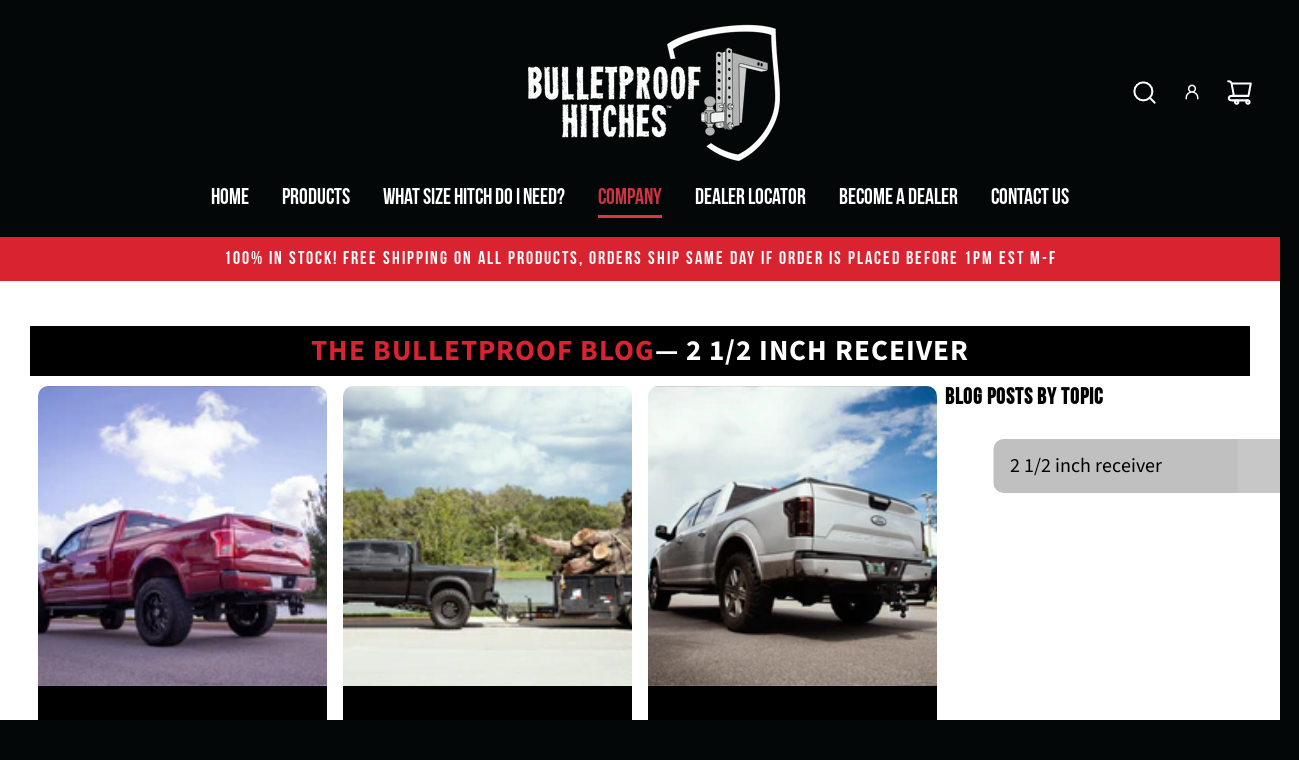

--- FILE ---
content_type: text/html; charset=utf-8
request_url: https://www.bulletproofhitches.com/blogs/news/tagged/2-1-2-inch-receiver
body_size: 42160
content:

<!doctype html>
  <html class="no-js" lang="en">
<head>
  <meta charset="utf-8">
  <meta http-equiv="X-UA-Compatible" content="IE=edge">
  <meta name="google-site-verification" content="be4zoyjGZSPGwGqWXlrWtzITBTKV9IwBgT8UxAeNUiU" />
  <meta name="google-site-verification" content="ghRTfZpWtzVJhqZNr_OJRM4W0OUXUBFUg0euokpMq5M" />

 <link rel="preload" href="//www.bulletproofhitches.com/cdn/shop/t/70/assets/BebasNeue.woff?v=151144614715357463521764893477" as="font" type="font/woff2" crossorigin="anonymous">



    <meta name="HandheldFriendly" content="True">
    <meta name="MobileOptimized" content="480">
    <meta name="viewport" content="width=device-width, initial-scale=1.0">
    <meta name="theme-color" content="#000000">

 
  
  <title>The BulletProof Blog Translation missing: en.general.meta.tagged_html</title>




    <meta name="keywords" content="The,BulletProof,BlogBulletProof,Hitches,Blog,-,">

<meta name="description" content="The Bullet Proof Hitches Blog, Shows, Builds, How-tos">



  <link rel="canonical" href="https://www.bulletproofhitches.com/blogs/news/tagged/2-1-2-inch-receiver"/>
  



<link rel="preconnect" href="https://cdn.shopify.com" crossorigin="anonymous"/><link rel="preconnect" href="https://fonts.shopifycdn.com" crossorigin="anonymous"/><link rel="script preload" href="//www.bulletproofhitches.com/cdn/shop/t/70/assets/SafeLoadScripts.js?v=11165024937025126661764893478" as="script" crossorigin="anonymous" >

<meta http-equiv="Cache-Control" content="max-age=1296000">




<style>
@font-face{font-family:"Bebas Neue";src:url(//www.bulletproofhitches.com/cdn/shop/t/70/assets/BebasNeue.woff?v=151144614715357463521764893477);font-weight:400;font-style:normal;}:root{--font-size-h2:2.25rem;--font-size-h2-desktop:calc(var(--font-size-h2) + 1.390625vw);--font-size-h2-smaller:1.5rem;--font-size-h2-smaller-desktop:calc(var(--font-size-h2-smaller) + 0.890625vw);--mobile-padding-x:25px}*,*::before,*::after{box-sizing:inherit}html{box-sizing:border-box;background-color:var(--body-color);height:100%;margin:0}body{background-color:var(--body-color);min-height:100%;margin:0;display:grid;grid-template-rows:auto auto 1fr auto;grid-template-columns:100%;overflow-x:hidden}.h1,h1{font-family:"Bebas Neue",sans-serif;letter-spacing:.125rem}a{color:var(--link-color);text-decoration:none;background:0 0}header,nav{display:block}:focus{outline:0}.hide{display:none!important}.hidden{display:none}html.no-js .js{display:none!important}.no-js.disclaimer{text-align:center;padding:15px 15px 0}.wrapper-padded{position:relative;max-width:1660px;margin:0 auto;padding:0 15px}@media screen and (min-width:481px){.wrapper-padded{padding:0 30px}}@media screen and (max-width:767px){.wrapper-padded{padding-left:var(--mobile-padding-x)!important;padding-right:var(--mobile-padding-x)!important}}img{border:0 none;width:100%;height:auto}svg:not(:root){overflow:hidden}iframe,img{max-width:100%}ul{margin:0 0 15px 20px;padding:0}ul li{list-style-position:inside}ul li>div{display:inline-block}ul ul{margin:4px 0 5px 20px}li{margin-bottom:.25em}.h1,h1{display:block;font-family:var(--header-font-stack);font-weight:var(--header-font-weight);font-style:var(--header-font-style);letter-spacing:var(--heading-spacing);text-transform:var(--heading-font-case);margin:0 0 .5em;line-height:1.4}.h1 a,h1 a{text-decoration:none;font-weight:inherit}.h1,h1{font-size:var(--body-font-size-36-to-em)}p{margin:0 0 15px 0}.fallback-text{display:none}.has-search-icon .site-nav--mobile{display:flex;align-content:center;justify-content:flex-start}.has-search-icon .site-nav--mobile .js-drawer-open-right-link,.has-search-icon .site-nav--mobile .search-button{display:flex;justify-content:center}.right-side.has-search-icon .site-nav--mobile{justify-content:flex-end}@font-face{font-family:"Bebas Neue";src:url(//www.bulletproofhitches.com/cdn/shop/t/70/assets/BebasNeue.woff?v=151144614715357463521764893477);font-weight:400;font-style:normal;}.site-nav--link-text{font-size:22px;font-family:"Bebas Neue",sans-serif;}:root{--font-size-h2:2.25rem;--font-size-h2-desktop:calc(var(--font-size-h2) + 1.390625vw);--font-size-h2-smaller:1.5rem;--font-size-h2-smaller-desktop:calc(var(--font-size-h2-smaller) + 0.890625vw)}:root{--mobile-padding-x:25px}.h1,h1{font-family:"Bebas Neue",sans-serif;letter-spacing:.125rem;}.announcement_text{font-size:18px;font-family:Bebas Neue,sans-serif;letter-spacing:.125rem;}@media screen and (max-width:767px){.wrapper-padded{padding-left:var(--mobile-padding-x)!important;padding-right:var(--mobile-padding-x)!important}}@media screen and (min-width:767px){.shopify-section-group-header-group{max-height:282px}.site-header .site-header__wrapper .logo_image{min-height:146px}}@media screen and (max-width:480px){.mobile-nav-bar-wrapper{height:98px}}
</style>
   <style>
/*============================================================================
  #Typography
==============================================================================*/
@font-face {
	font-family: "Bebas Neue";
	src: url(//www.bulletproofhitches.com/cdn/shop/t/70/assets/BebasNeue.woff?v=151144614715357463521764893477) format("woff");
	font-weight: normal;
	font-style: normal;
	font-display: swap;
}

@font-face {
	font-family: "Source Sans Pro";
	src: url(//www.bulletproofhitches.com/cdn/shop/t/70/assets/SourceSansPro.woff2?v=32538230386505646421764893478) format("woff2");
	font-weight: normal;
	font-style: normal;
	font-display: swap;
} 
@font-face {
	font-family: "Open Sans Condensed";
	src: url(//www.bulletproofhitches.com/cdn/shop/t/70/assets/OpenSansCond.woff?v=42213547103078072791764893478) format("woff");
	font-weight: normal;
	font-style: normal;
	font-display: swap;
}
  




@font-face {
  font-family: "Open Sans Condensed";
  font-weight: 700;
  font-style: normal;
  font-display: swap;
  src: url("//www.bulletproofhitches.com/cdn/fonts/open_sans_condensed/opensanscondensed_n7.540ad984d87539ff9a03e07d9527f1ec85e214bc.woff2") format("woff2"),
       url("//www.bulletproofhitches.com/cdn/fonts/open_sans_condensed/opensanscondensed_n7.0ccd6ca2773ce782c7c735ca14a677a02c206a2e.woff") format("woff");
}

@font-face {
  font-family: "Source Sans Pro";
  font-weight: 400;
  font-style: normal;
  font-display: swap;
  src: url("//www.bulletproofhitches.com/cdn/fonts/source_sans_pro/sourcesanspro_n4.50ae3e156aed9a794db7e94c4d00984c7b66616c.woff2") format("woff2"),
       url("//www.bulletproofhitches.com/cdn/fonts/source_sans_pro/sourcesanspro_n4.d1662e048bd96ae7123e46600ff9744c0d84502d.woff") format("woff");
}


  @font-face {
  font-family: "Open Sans Condensed";
  font-weight: 800;
  font-style: normal;
  font-display: swap;
  src: url("//www.bulletproofhitches.com/cdn/fonts/open_sans_condensed/opensanscondensed_n8.e2120c1caaab8e7145b20124974b5a856249b24d.woff2") format("woff2"),
       url("//www.bulletproofhitches.com/cdn/fonts/open_sans_condensed/opensanscondensed_n8.1ad3d6728c568464d7a44917e9b089a609b2251e.woff") format("woff");
}




  @font-face {
  font-family: "Source Sans Pro";
  font-weight: 700;
  font-style: normal;
  font-display: swap;
  src: url("//www.bulletproofhitches.com/cdn/fonts/source_sans_pro/sourcesanspro_n7.41cbad1715ffa6489ec3aab1c16fda6d5bdf2235.woff2") format("woff2"),
       url("//www.bulletproofhitches.com/cdn/fonts/source_sans_pro/sourcesanspro_n7.01173495588557d2be0eb2bb2ecdf8e4f01cf917.woff") format("woff");
}




  @font-face {
  font-family: "Source Sans Pro";
  font-weight: 400;
  font-style: italic;
  font-display: swap;
  src: url("//www.bulletproofhitches.com/cdn/fonts/source_sans_pro/sourcesanspro_i4.130f29b9baa0095b80aea9236ca9ef6ab0069c67.woff2") format("woff2"),
       url("//www.bulletproofhitches.com/cdn/fonts/source_sans_pro/sourcesanspro_i4.6146c8c8ae7b8853ccbbc8b859fcf805016ee743.woff") format("woff");
}




  @font-face {
  font-family: "Source Sans Pro";
  font-weight: 700;
  font-style: italic;
  font-display: swap;
  src: url("//www.bulletproofhitches.com/cdn/fonts/source_sans_pro/sourcesanspro_i7.98bb15b3a23880a6e1d86ade6dbb197526ff768d.woff2") format("woff2"),
       url("//www.bulletproofhitches.com/cdn/fonts/source_sans_pro/sourcesanspro_i7.6274cea5e22a575d33653322a4399caadffb1338.woff") format("woff");
}






/*============================================================================
  #General Variables
==============================================================================*/
:root {
  --bulletproof-font: "Bebas Neue", sans-serif;
  
  --font-weight-normal: 400;
  --font-weight-bold: 700;
  --font-weight-header-bold: 800;

  --header-font-stack: "Open Sans Condensed", sans-serif;
  --header-font-weight: 700;
  --header-font-style: normal;
  --header-text-size: 48;
  --header-text-size-px: 48px;
  --header-mobile-text-size-px: 22px;

  --header-font-case: uppercase;
  --header-font-size: 14;
  --header-font-size-px: 14px;

  --heading-spacing: 1px;
  --heading-font-case: uppercase;
  --heading-font-stack: FontDrop;

  --body-font-stack: "Source Sans Pro", sans-serif;
  --body-font-weight: 400;
  --body-font-style: normal;

  --label-font-stack: "Source Sans Pro", sans-serif;
  --label-font-weight: 400;
  --label-font-style: normal;
  --label-font-case: uppercase;
  --label-spacing: 1px;

  --navigation-font-stack: "Source Sans Pro", sans-serif;
  --navigation-font-weight: 400;
  --navigation-font-style: normal;
  --navigation-font-letter-spacing: normal;

  --base-font-size-int: 22;
  --base-font-size: 22px;

  --body-font-size-12-to-em: 0.55em;
  --body-font-size-14-to-em: 0.64em;
  --body-font-size-16-to-em: 0.73em;
  --body-font-size-18-to-em: 0.82em;
  --body-font-size-20-to-em: 0.91em;
  --body-font-size-22-to-em: 1.0em;
  --body-font-size-24-to-em: 1.09em;
  --body-font-size-28-to-em: 1.27em;
  --body-font-size-36-to-em: 1.64em;

  --sale-badge-color: #494949;
  --sold-out-badge-color: #494949;
  --badge-font-color: #ffffff;

  --primary-btn-text-color: #ffffff;
  --primary-btn-bg-color: #da2330;
  --primary-btn-bg-color-lighten50: #fffdfd;
  --primary-btn-bg-color-opacity50: rgba(218, 35, 48, 0.5);
  --primary-btn-bg-hover-color: #da2330;
  --primary-btn-text-hover-color: #ffffff;

  --button-text-case: uppercase;
  --button-font-size: 16;
  --button-font-size-px: 16px;
  --button-text-spacing-px: 1px;

  --secondary-btn-text-color: #262428;
  --secondary-btn-bg-color: #f0f0f0;
  --secondary-btn-bg-color-lighten: #ffffff;
  --secondary-btn-bg-hover-color: #262428;
  --secondary-btn-bg-text-hover-color: #f0f0f0;

  
    --alt-btn-border-radius: 0.5rem;
  

  
    --alt-btn-font-style: normal;
    --alt-btn-font-weight: 400;
    

  --text-color: #ffffff;
  --text-color-lighten5: #ffffff;
  --text-color-lighten70: #ffffff;
  --text-color-transparent05: rgba(255, 255, 255, 0.05);
  --text-color-transparent10: rgba(255, 255, 255, 0.1);
  --text-color-transparent15: rgba(255, 255, 255, 0.15);
  --text-color-transparent25: rgba(255, 255, 255, 0.25);
  --text-color-transparent30: rgba(255, 255, 255, 0.3);
  --text-color-transparent50: rgba(255, 255, 255, 0.5);
  --text-color-transparent5: rgba(255, 255, 255, 0.5);
  --text-color-transparent6: rgba(255, 255, 255, 0.6);
  --text-color-transparent7: rgba(255, 255, 255, 0.7);
  --text-color-transparent8: rgba(255, 255, 255, 0.8);

  
    --heading-xl-font-size: 28px;
    --heading-l-font-size: 22px;
    --subheading-font-size: 20px;
  

  
    --small-body-font-size: 14px;
  

  --link-color: #da2330;
  --on-sale-color: #da2330;

  --body-color: #040707;
  --body-color-darken10: #000000;
  --body-color-transparent00: rgba(4, 7, 7, 0);
  --body-color-transparent90: rgba(4, 7, 7, 0.9);

  --body-secondary-color: #f0f0f0;
  --body-secondary-color-transparent00: rgba(240, 240, 240, 0);
  --body-secondary-color-darken05: #e3e3e3;

  --color-primary-background: #040707;
  --color-primary-background-rgb: 4, 7, 7;
  --color-secondary-background: #f0f0f0;

  --cart-background-color: #737373;

  --border-color: rgba(255, 255, 255, 0.25);
  --link-border-color: rgba(218, 35, 48, 0.5);
  --border-color-darken10: #e6e6e6;

  --header-color: #040707;
  --header-color-darken5: #000000;

  --header-border-color: #000000;

  --announcement-text-size: 14px;
  --announcement-text-spacing: 0px;

  --logo-font-size: 18px;

  --overlay-header-text-color: #fff;
  --nav-text-color: #ffffff;
  --nav-text-color-transparent10: rgba(255, 255, 255, 0.1);
  --nav-text-color-transparent30: rgba(255, 255, 255, 0.3);
  --nav-text-hover: #da2330;

  --color-scheme-light-background: #f0f0f0;
  --color-scheme-light-background-lighten5: #fdfdfd;
  --color-scheme-light-text: #242424;
  --color-scheme-light-text-transparent25: rgba(36, 36, 36, 0.25);
  --color-scheme-light-text-transparent50: rgba(36, 36, 36, 0.5);
  --color-scheme-light-text-transparent60: rgba(36, 36, 36, 0.6);

  --color-scheme-feature-background: #f0f0f0;
  --color-scheme-feature-background-lighten5: #fdfdfd;
  --color-scheme-feature-text: #494949;
  --color-scheme-feature-text-transparent25: rgba(73, 73, 73, 0.25);
  --color-scheme-feature-text-transparent50: rgba(73, 73, 73, 0.5);
  --color-scheme-feature-text-transparent60: rgba(73, 73, 73, 0.6);

  --homepage-sections-accent-secondary-color-transparent60: rgba(73, 73, 73, 0.6);

  --color-scheme-dark-background: #000000;
  --color-scheme-dark-text: #ffffff;
  --color-scheme-dark-text-transparent25: rgba(255, 255, 255, 0.25);
  --color-scheme-dark-text-transparent50: rgba(255, 255, 255, 0.5);
  --color-scheme-dark-text-transparent60: rgba(255, 255, 255, 0.6);

  --filter-bg-color: rgba(255, 255, 255, 0.1);

  --color-footer-bg: #000000;
  --color-footer-bg-darken5: #000000;
  --color-footer-text: #ffffff;
  --color-footer-text-darken10: #e6e6e6;
  --color-footer-text-transparent25: rgba(255, 255, 255, 0.25);
  --color-footer-border: rgba(255, 255, 255, 0.25);

  --popup-text-color: #262428;
  --popup-border-color: rgba(38, 36, 40, 0.25);
  --popup-text-color-lighten10: #403c43;
  --popup-bg-color: #f0f0f0;

  --menu-drawer-color: #000000;
  --menu-drawer-color-darken5: #000000;
  --menu-drawer-text-color: #ffffff;
  --menu-drawer-text-color-transparent10: rgba(255, 255, 255, 0.1);
  --menu-drawer-text-color-transparent30: rgba(255, 255, 255, 0.3);
  --menu-drawer-border-color: rgba(255, 255, 255, 0.25);
  --menu-drawer-text-hover-color: #da2330;

  --cart-drawer-color: #000000;
  --cart-drawer-text-color: #ffffff;
  --cart-drawer-text-color-transparent10: rgba(255, 255, 255, 0.1);
  --cart-drawer-text-color-transparent25: rgba(255, 255, 255, 0.25);
  --cart-drawer-text-color-transparent50: rgba(255, 255, 255, 0.5);
  --cart-drawer-text-color-lighten10: #ffffff;
  --cart-drawer-border-color: rgba(255, 255, 255, 0.25);

  --fancybox-overlay: url('//www.bulletproofhitches.com/cdn/shop/t/70/assets/fancybox_overlay.png?v=61793926319831825281764893479');

  --success-color: #28a745;
  --error-color: #DC3545;
  --warning-color: #EB9247;

  /* Shop Pay Installments variables */
  --color-body: #f0f0f0;
  --color-bg: #f0f0f0;
}
</style>

   
   
<link rel="preload stylesheet" href="//www.bulletproofhitches.com/cdn/shop/t/70/assets/theme.css?v=150827517802244428891764893478" as="style" /><link rel="preload stylesheet" href="//www.bulletproofhitches.com/cdn/shop/t/70/assets/theme-header.css?v=50081105505448617211764893479" as="style" /><link rel="preload stylesheet" href="//www.bulletproofhitches.com/cdn/shop/t/70/assets/theme-search.css?v=42469341046140024361764893478" as="style" /><link rel="preload stylesheet" href="//www.bulletproofhitches.com/cdn/shop/t/70/assets/theme-sr.css?v=179100339320307236941764893502" as="style" /><link rel="preload stylesheet" href="//www.bulletproofhitches.com/cdn/shop/t/70/assets/theme-buttons.css?v=33493143505336741911764893478" as="style" /><link rel="preload stylesheet" href="//www.bulletproofhitches.com/cdn/shop/t/70/assets/theme-drawer.css?v=9035838672292206851764893478" as="style" /><link rel="preload stylesheet" href="//www.bulletproofhitches.com/cdn/shop/t/70/assets/theme-grid.css?v=39521168714849002071764893478" as="style" /><link rel="preload stylesheet" href="//www.bulletproofhitches.com/cdn/shop/t/70/assets/theme-forms.css?v=45025950556728165451764893479" as="style" /><link rel="preload stylesheet" href="//www.bulletproofhitches.com/cdn/shop/t/70/assets/theme-sections.css?v=10485886698237057831764893479" as="style" /><link rel="preload stylesheet" href="//www.bulletproofhitches.com/cdn/shop/t/70/assets/theme-footer.css?v=48770836056458436081764893479" as="style" />  <link rel="preload stylesheet" href="//www.bulletproofhitches.com/cdn/shop/t/70/assets/theme-blog.css?v=97051459421514619311764893502" as="style" />                                                                                                                                                                                                                                                                                                                                                                                                                                                                                                                                                                                                                                                                                                                                                                                                                                                                                                                                                                                                                                                                                                                                                                                                                                                                                                                                                                                                                                                                                                                                                                                                                                                                                                                                                                                                                                                                                                                                                                                                                                                                                                                                                                                                                                                                                                                                                                                                                                                                                                                                                                                                                                                                                                                                                                                                                                                                                                                                                                                                                                                                    
     



  
      <link rel="shortcut icon" type="image/x-icon" href="//www.bulletproofhitches.com/cdn/shop/files/favicon-bph_180x180.png?v=1727788852">
      <link rel="apple-touch-icon" href="//www.bulletproofhitches.com/cdn/shop/files/favicon-bph_180x180.png?v=1727788852"/>
      <link rel="apple-touch-icon" sizes="57x57" href="//www.bulletproofhitches.com/cdn/shop/files/favicon-bph_57x57.png?v=1727788852"/>
      <link rel="apple-touch-icon" sizes="60x60" href="//www.bulletproofhitches.com/cdn/shop/files/favicon-bph_60x60.png?v=1727788852"/>
      <link rel="apple-touch-icon" sizes="72x72" href="//www.bulletproofhitches.com/cdn/shop/files/favicon-bph_72x72.png?v=1727788852"/>
      <link rel="apple-touch-icon" sizes="76x76" href="//www.bulletproofhitches.com/cdn/shop/files/favicon-bph_76x76.png?v=1727788852"/>
      <link rel="apple-touch-icon" sizes="114x114" href="//www.bulletproofhitches.com/cdn/shop/files/favicon-bph_114x114.png?v=1727788852"/>
      <link rel="apple-touch-icon" sizes="180x180" href="//www.bulletproofhitches.com/cdn/shop/files/favicon-bph_180x180.png?v=1727788852"/>
      <link rel="apple-touch-icon" sizes="228x228" href="//www.bulletproofhitches.com/cdn/shop/files/favicon-bph_228x228.png?v=1727788852"/>
  
  
  <meta name="google-site-verification" content="Ix-3lX2E1HeIg6qn8OO9Yd6CuZtCM4YLbqUD118JaSc">


  <meta name="google-site-verification" content="8Ls79jmR09OP23z5Dy71yMi_MzHptJYiyccSlkCckf4">





  <meta name="facebook-domain-verification" content="9yv5wsnjqk66771sygr9ep4r6zzwk5">


  <script type="application/ld+json">
    {
      "@context": "http://schema.org",
      "@type": "Organization",
      "name": "BulletProof Hitches",
      "telephone": "941-251-8110",
    "email": "sales@bulletproofhitches.com",
    "description": "The Bullet Proof Hitches Blog, Shows, Builds, How-tos",
    "url": "https://www.bulletproofhitches.com",
    "sameAs": [
    "https://www.facebook.com/BulletProofHitches/",
    "https://vimeo.com/user146809205",
    "https://www.youtube.com/channel/UCn1RVIRju1fG1DDVeWdYxuA"
    ]
  }
</script>

  <!-- /snippets/social-meta-tags.liquid -->


<meta property="og:site_name" content="BulletProof Hitches®">
<meta property="og:url" content="https://www.bulletproofhitches.com/blogs/news/tagged/2-1-2-inch-receiver">
<meta property="og:title" content="The BulletProof Blog">
<meta property="og:type" content="website">
<meta property="og:description" content="The Bullet Proof Hitches Blog, Shows, Builds, How-tos">

<meta property="og:image" content="http:Liquid error (snippets/social-meta-tags line 8): invalid url input">
<meta property="og:image:alt" content="BulletProof Hitches®">
<meta property="og:image:secure_url" content="https:Liquid error (snippets/social-meta-tags line 9): invalid url input">


<meta name="x:card" content="summary_large_image">
<meta name="x:title" content="The BulletProof Blog">
<meta name="x:description" content="The Bullet Proof Hitches Blog, Shows, Builds, How-tos">


  

 


  
  
 
        <script async>window.performance && window.performance.mark && window.performance.mark('shopify.content_for_header.start');</script><meta name="google-site-verification" content="WhXGzSXchTs7sMKM5X3-AsMKa7XMKgwvyGCGA4IDiYU"><meta id="shopify-digital-wallet" name="shopify-digital-wallet" content="/6619758661/digital_wallets/dialog"><meta name="shopify-checkout-api-token" content="cef830b67f5697b0a690c0b761109c79"><meta id="in-context-paypal-metadata" data-shop-id="6619758661" data-venmo-supported="false" data-environment="production" data-locale="en_US" data-paypal-v4="true" data-currency="USD"><link rel="alternate" type="application/atom+xml" title="Feed" href="/blogs/news/tagged/2-1-2-inch-receiver.atom" /><script async async="async" src="/checkouts/internal/preloads.js?locale=en-US"></script><link rel="preconnect" href="https://shop.app" crossorigin="anonymous"><script async async="async" src="https://shop.app/checkouts/internal/preloads.js?locale=en-US&shop_id=6619758661" crossorigin="anonymous"></script><script async id="apple-pay-shop-capabilities" type="application/json">{"shopId":6619758661,"countryCode":"US","currencyCode":"USD","merchantCapabilities":["supports3DS"],"merchantId":"gid:\/\/shopify\/Shop\/6619758661","merchantName":"BulletProof Hitches®","requiredBillingContactFields":["postalAddress","email"],"requiredShippingContactFields":["postalAddress","email"],"shippingType":"shipping","supportedNetworks":["visa","masterCard","amex","discover","elo","jcb"],"total":{"type":"pending","label":"BulletProof Hitches®","amount":"1.00"},"shopifyPaymentsEnabled":true,"supportsSubscriptions":true}</script><script async id="shopify-features" type="application/json">{"accessToken":"cef830b67f5697b0a690c0b761109c79","betas":["rich-media-storefront-analytics"],"domain":"www.bulletproofhitches.com","predictiveSearch":true,"shopId":6619758661,"locale":"en"}</script><script async>var Shopify = Shopify || {};Shopify.shop = "bulletproof-hitches-llc.myshopify.com";Shopify.locale = "en";Shopify.currency = {"active":"USD","rate":"1.0"};Shopify.country = "US";Shopify.theme = {"name":"bulletproofhitches-shopify\/main","id":186286276979,"schema_name":"HITCHED","schema_version":"2025.07","theme_store_id":null,"role":"main"};Shopify.theme.handle = "null";Shopify.theme.style = {"id":null,"handle":null};Shopify.cdnHost = "www.bulletproofhitches.com/cdn";Shopify.routes = Shopify.routes || {};Shopify.routes.root = "/";</script><script async type="module">!function(o){(o.Shopify=o.Shopify||{}).modules=!0}(window);</script><script async>!function(o){function n(){var o=[];function n(){o.push(Array.prototype.slice.apply(arguments))}return n.q=o,n}var t=o.Shopify=o.Shopify||{};t.loadFeatures=n(),t.autoloadFeatures=n()}(window);</script><script async>  window.ShopifyPay = window.ShopifyPay || {};  window.ShopifyPay.apiHost = "shop.app\/pay";  window.ShopifyPay.redirectState = null;</script><script async id="shop-js-analytics" type="application/json">{"pageType":"blog"}</script><script async defer="defer" async type="module" src="//www.bulletproofhitches.com/cdn/shopifycloud/shop-js/modules/v2/client.init-shop-cart-sync_IZsNAliE.en.esm.js"></script><script async defer="defer" async type="module" src="//www.bulletproofhitches.com/cdn/shopifycloud/shop-js/modules/v2/chunk.common_0OUaOowp.esm.js"></script><script async type="module">  await import("//www.bulletproofhitches.com/cdn/shopifycloud/shop-js/modules/v2/client.init-shop-cart-sync_IZsNAliE.en.esm.js");await import("//www.bulletproofhitches.com/cdn/shopifycloud/shop-js/modules/v2/chunk.common_0OUaOowp.esm.js");  window.Shopify.SignInWithShop?.initShopCartSync?.({"fedCMEnabled":true,"windoidEnabled":true});</script><script async>  window.Shopify = window.Shopify || {};  if (!window.Shopify.featureAssets) window.Shopify.featureAssets = {};  window.Shopify.featureAssets['shop-js'] = {"shop-cart-sync":["modules/v2/client.shop-cart-sync_DLOhI_0X.en.esm.js","modules/v2/chunk.common_0OUaOowp.esm.js"],"init-fed-cm":["modules/v2/client.init-fed-cm_C6YtU0w6.en.esm.js","modules/v2/chunk.common_0OUaOowp.esm.js"],"shop-button":["modules/v2/client.shop-button_BCMx7GTG.en.esm.js","modules/v2/chunk.common_0OUaOowp.esm.js"],"shop-cash-offers":["modules/v2/client.shop-cash-offers_BT26qb5j.en.esm.js","modules/v2/chunk.common_0OUaOowp.esm.js","modules/v2/chunk.modal_CGo_dVj3.esm.js"],"init-windoid":["modules/v2/client.init-windoid_B9PkRMql.en.esm.js","modules/v2/chunk.common_0OUaOowp.esm.js"],"init-shop-email-lookup-coordinator":["modules/v2/client.init-shop-email-lookup-coordinator_DZkqjsbU.en.esm.js","modules/v2/chunk.common_0OUaOowp.esm.js"],"shop-toast-manager":["modules/v2/client.shop-toast-manager_Di2EnuM7.en.esm.js","modules/v2/chunk.common_0OUaOowp.esm.js"],"shop-login-button":["modules/v2/client.shop-login-button_BtqW_SIO.en.esm.js","modules/v2/chunk.common_0OUaOowp.esm.js","modules/v2/chunk.modal_CGo_dVj3.esm.js"],"avatar":["modules/v2/client.avatar_BTnouDA3.en.esm.js"],"pay-button":["modules/v2/client.pay-button_CWa-C9R1.en.esm.js","modules/v2/chunk.common_0OUaOowp.esm.js"],"init-shop-cart-sync":["modules/v2/client.init-shop-cart-sync_IZsNAliE.en.esm.js","modules/v2/chunk.common_0OUaOowp.esm.js"],"init-customer-accounts":["modules/v2/client.init-customer-accounts_DenGwJTU.en.esm.js","modules/v2/client.shop-login-button_BtqW_SIO.en.esm.js","modules/v2/chunk.common_0OUaOowp.esm.js","modules/v2/chunk.modal_CGo_dVj3.esm.js"],"init-shop-for-new-customer-accounts":["modules/v2/client.init-shop-for-new-customer-accounts_JdHXxpS9.en.esm.js","modules/v2/client.shop-login-button_BtqW_SIO.en.esm.js","modules/v2/chunk.common_0OUaOowp.esm.js","modules/v2/chunk.modal_CGo_dVj3.esm.js"],"init-customer-accounts-sign-up":["modules/v2/client.init-customer-accounts-sign-up_D6__K_p8.en.esm.js","modules/v2/client.shop-login-button_BtqW_SIO.en.esm.js","modules/v2/chunk.common_0OUaOowp.esm.js","modules/v2/chunk.modal_CGo_dVj3.esm.js"],"checkout-modal":["modules/v2/client.checkout-modal_C_ZQDY6s.en.esm.js","modules/v2/chunk.common_0OUaOowp.esm.js","modules/v2/chunk.modal_CGo_dVj3.esm.js"],"shop-follow-button":["modules/v2/client.shop-follow-button_XetIsj8l.en.esm.js","modules/v2/chunk.common_0OUaOowp.esm.js","modules/v2/chunk.modal_CGo_dVj3.esm.js"],"lead-capture":["modules/v2/client.lead-capture_DvA72MRN.en.esm.js","modules/v2/chunk.common_0OUaOowp.esm.js","modules/v2/chunk.modal_CGo_dVj3.esm.js"],"shop-login":["modules/v2/client.shop-login_ClXNxyh6.en.esm.js","modules/v2/chunk.common_0OUaOowp.esm.js","modules/v2/chunk.modal_CGo_dVj3.esm.js"],"payment-terms":["modules/v2/client.payment-terms_CNlwjfZz.en.esm.js","modules/v2/chunk.common_0OUaOowp.esm.js","modules/v2/chunk.modal_CGo_dVj3.esm.js"]};</script><script async>(function() {  var isLoaded = false;  function asyncLoad() {    if (isLoaded) return;    isLoaded = true;    var urls = ["https:\/\/a.mailmunch.co\/widgets\/site-567854-f1eea122067793b72e2c63fc950ef6131e306674.js?shop=bulletproof-hitches-llc.myshopify.com","https:\/\/cdn.roseperl.com\/storelocator-prod\/stockist-form\/bulletproof-hitches-llc-1762504693.js?shop=bulletproof-hitches-llc.myshopify.com","https:\/\/cdn-bundler.nice-team.net\/app\/js\/bundler.js?shop=bulletproof-hitches-llc.myshopify.com","https:\/\/cdn.roseperl.com\/storelocator-prod\/setting\/bulletproof-hitches-llc-1768239370.js?shop=bulletproof-hitches-llc.myshopify.com","https:\/\/cdn.roseperl.com\/storelocator-prod\/wtb\/bulletproof-hitches-llc-1768239371.js?shop=bulletproof-hitches-llc.myshopify.com","https:\/\/cdn.roseperl.com\/storelocator-prod\/fo\/bulletproof-hitches-llc-1768239371.js?shop=bulletproof-hitches-llc.myshopify.com"];    for (var i = 0; i < urls.length; i++) {      var s = document.createElement('script');      s.type = 'text/javascript';      s.async = true;      s.src = urls[i];      var x = document.getElementsByTagName('script')[0];      x.parentNode.insertBefore(s, x);    }  };  if(window.attachEvent) {    window.attachEvent('onload', asyncLoad);  } else {    window.addEventListener('load', asyncLoad, false);  }})();</script><script async id="__st">var __st={"a":6619758661,"offset":-18000,"reqid":"9eaa5173-ecc1-4676-9838-c574f75b4678-1768432947","pageurl":"www.bulletproofhitches.com\/blogs\/news\/tagged\/2-1-2-inch-receiver","s":"blogs-27449720901","u":"6a75222f43d0","p":"blog","rtyp":"blog","rid":27449720901};</script><script async>window.ShopifyPaypalV4VisibilityTracking = true;</script><script async id="captcha-bootstrap">!function(){'use strict';const t='contact',e='account',n='new_comment',o=[[t,t],['blogs',n],['comments',n],[t,'customer']],c=[[e,'customer_login'],[e,'guest_login'],[e,'recover_customer_password'],[e,'create_customer']],r=t=>t.map((([t,e])=>`form[action*='/${t}']:not([data-nocaptcha='true']) input[name='form_type'][value='${e}']`)).join(','),a=t=>()=>t?[...document.querySelectorAll(t)].map((t=>t.form)):[];function s(){const t=[...o],e=r(t);return a(e)}const i='password',u='form_key',d=['recaptcha-v3-token','g-recaptcha-response','h-captcha-response',i],f=()=>{try{return window.sessionStorage}catch{return}},m='__shopify_v',_=t=>t.elements[u];function p(t,e,n=!1){try{const o=window.sessionStorage,c=JSON.parse(o.getItem(e)),{data:r}=function(t){const{data:e,action:n}=t;return t[m]||n?{data:e,action:n}:{data:t,action:n}}(c);for(const[e,n]of Object.entries(r))t.elements[e]&&(t.elements[e].value=n);n&&o.removeItem(e)}catch(o){console.error('form repopulation failed',{error:o})}}const l='form_type',E='cptcha';function T(t){t.dataset[E]=!0}const w=window,h=w.document,L='Shopify',v='ce_forms',y='captcha';let A=!1;((t,e)=>{const n=(g='f06e6c50-85a8-45c8-87d0-21a2b65856fe',I='https://cdn.shopify.com/shopifycloud/storefront-forms-hcaptcha/ce_storefront_forms_captcha_hcaptcha.v1.5.2.iife.js',D={infoText:'Protected by hCaptcha',privacyText:'Privacy',termsText:'Terms'},(t,e,n)=>{const o=w[L][v],c=o.bindForm;if(c)return c(t,g,e,D).then(n);var r;o.q.push([[t,g,e,D],n]),r=I,A||(h.body.append(Object.assign(h.createElement('script'),{id:'captcha-provider',async:!0,src:r})),A=!0)});var g,I,D;w[L]=w[L]||{},w[L][v]=w[L][v]||{},w[L][v].q=[],w[L][y]=w[L][y]||{},w[L][y].protect=function(t,e){n(t,void 0,e),T(t)},Object.freeze(w[L][y]),function(t,e,n,w,h,L){const[v,y,A,g]=function(t,e,n){const i=e?o:[],u=t?c:[],d=[...i,...u],f=r(d),m=r(i),_=r(d.filter((([t,e])=>n.includes(e))));return[a(f),a(m),a(_),s()]}(w,h,L),I=t=>{const e=t.target;return e instanceof HTMLFormElement?e:e&&e.form},D=t=>v().includes(t);t.addEventListener('submit',(t=>{const e=I(t);if(!e)return;const n=D(e)&&!e.dataset.hcaptchaBound&&!e.dataset.recaptchaBound,o=_(e),c=g().includes(e)&&(!o||!o.value);(n||c)&&t.preventDefault(),c&&!n&&(function(t){try{if(!f())return;!function(t){const e=f();if(!e)return;const n=_(t);if(!n)return;const o=n.value;o&&e.removeItem(o)}(t);const e=Array.from(Array(32),(()=>Math.random().toString(36)[2])).join('');!function(t,e){_(t)||t.append(Object.assign(document.createElement('input'),{type:'hidden',name:u})),t.elements[u].value=e}(t,e),function(t,e){const n=f();if(!n)return;const o=[...t.querySelectorAll(`input[type='${i}']`)].map((({name:t})=>t)),c=[...d,...o],r={};for(const[a,s]of new FormData(t).entries())c.includes(a)||(r[a]=s);n.setItem(e,JSON.stringify({[m]:1,action:t.action,data:r}))}(t,e)}catch(e){console.error('failed to persist form',e)}}(e),e.submit())}));const S=(t,e)=>{t&&!t.dataset[E]&&(n(t,e.some((e=>e===t))),T(t))};for(const o of['focusin','change'])t.addEventListener(o,(t=>{const e=I(t);D(e)&&S(e,y())}));const B=e.get('form_key'),M=e.get(l),P=B&&M;t.addEventListener('DOMContentLoaded',(()=>{const t=y();if(P)for(const e of t)e.elements[l].value===M&&p(e,B);[...new Set([...A(),...v().filter((t=>'true'===t.dataset.shopifyCaptcha))])].forEach((e=>S(e,t)))}))}(h,new URLSearchParams(w.location.search),n,t,e,['guest_login'])})(!0,!0)}();</script><script async integrity="sha256-4kQ18oKyAcykRKYeNunJcIwy7WH5gtpwJnB7kiuLZ1E=" data-source-attribution="shopify.loadfeatures" defer="defer" src="//www.bulletproofhitches.com/cdn/shopifycloud/storefront/assets/storefront/load_feature-a0a9edcb.js" crossorigin="anonymous"></script><script async crossorigin="anonymous" defer="defer" src="//www.bulletproofhitches.com/cdn/shopifycloud/storefront/assets/shopify_pay/storefront-65b4c6d7.js?v=20250812"></script><script async data-source-attribution="shopify.dynamic_checkout.dynamic.init">var Shopify=Shopify||{};Shopify.PaymentButton=Shopify.PaymentButton||{isStorefrontPortableWallets:!0,init:function(){window.Shopify.PaymentButton.init=function(){};var t=document.createElement("script");t.src="https://www.bulletproofhitches.com/cdn/shopifycloud/portable-wallets/latest/portable-wallets.en.js",t.type="module",document.head.appendChild(t)}};</script><script async data-source-attribution="shopify.dynamic_checkout.buyer_consent">  function portableWalletsHideBuyerConsent(e){var t=document.getElementById("shopify-buyer-consent"),n=document.getElementById("shopify-subscription-policy-button");t&&n&&(t.classList.add("hidden"),t.setAttribute("aria-hidden","true"),n.removeEventListener("click",e))}function portableWalletsShowBuyerConsent(e){var t=document.getElementById("shopify-buyer-consent"),n=document.getElementById("shopify-subscription-policy-button");t&&n&&(t.classList.remove("hidden"),t.removeAttribute("aria-hidden"),n.addEventListener("click",e))}window.Shopify?.PaymentButton&&(window.Shopify.PaymentButton.hideBuyerConsent=portableWalletsHideBuyerConsent,window.Shopify.PaymentButton.showBuyerConsent=portableWalletsShowBuyerConsent);</script><script async data-source-attribution="shopify.dynamic_checkout.cart.bootstrap">document.addEventListener("DOMContentLoaded",(function(){function t(){return document.querySelector("shopify-accelerated-checkout-cart, shopify-accelerated-checkout")}if(t())Shopify.PaymentButton.init();else{new MutationObserver((function(e,n){t()&&(Shopify.PaymentButton.init(),n.disconnect())})).observe(document.body,{childList:!0,subtree:!0})}}));</script><link id="shopify-accelerated-checkout-styles" rel="stylesheet" media="screen" href="https://www.bulletproofhitches.com/cdn/shopifycloud/portable-wallets/latest/accelerated-checkout-backwards-compat.css" crossorigin="anonymous">
<style id="shopify-accelerated-checkout-cart">
        #shopify-buyer-consent {
  margin-top: 1em;
  display: inline-block;
  width: 100%;
}

#shopify-buyer-consent.hidden {
  display: none;
}

#shopify-subscription-policy-button {
  background: none;
  border: none;
  padding: 0;
  text-decoration: underline;
  font-size: inherit;
  cursor: pointer;
}

#shopify-subscription-policy-button::before {
  box-shadow: none;
}

      </style>

<script async>window.performance && window.performance.mark && window.performance.mark('shopify.content_for_header.end');</script>  

  <script type="text/javascript" defer>
		window.bulletproof = {
			name: 'HITCHED',
			webcomponentRegistry: {
        registry: {},
				checkScriptLoaded: function(key) {
					return window.bulletproof.webcomponentRegistry.registry[key] ? true : false
				},
        register: function(registration) {
            if(!window.bulletproof.webcomponentRegistry.checkScriptLoaded(registration.key)) {
              window.bulletproof.webcomponentRegistry.registry[registration.key] = registration
            }
        }
      }
    };
	</script>
  

        <!-- BEGIN app block: shopify://apps/klaviyo-email-marketing-sms/blocks/klaviyo-onsite-embed/2632fe16-c075-4321-a88b-50b567f42507 -->












  <script async src="https://static.klaviyo.com/onsite/js/XZ2bsg/klaviyo.js?company_id=XZ2bsg"></script>
  <script>!function(){if(!window.klaviyo){window._klOnsite=window._klOnsite||[];try{window.klaviyo=new Proxy({},{get:function(n,i){return"push"===i?function(){var n;(n=window._klOnsite).push.apply(n,arguments)}:function(){for(var n=arguments.length,o=new Array(n),w=0;w<n;w++)o[w]=arguments[w];var t="function"==typeof o[o.length-1]?o.pop():void 0,e=new Promise((function(n){window._klOnsite.push([i].concat(o,[function(i){t&&t(i),n(i)}]))}));return e}}})}catch(n){window.klaviyo=window.klaviyo||[],window.klaviyo.push=function(){var n;(n=window._klOnsite).push.apply(n,arguments)}}}}();</script>

  




  <script>
    window.klaviyoReviewsProductDesignMode = false
  </script>







<!-- END app block --><script src="https://cdn.shopify.com/extensions/019b9cc3-011b-7ef9-824b-6f3063693415/product-options-623/assets/app-embed.js" type="text/javascript" defer="defer"></script>
<link href="https://cdn.shopify.com/extensions/019b9cc3-011b-7ef9-824b-6f3063693415/product-options-623/assets/common.css" rel="stylesheet" type="text/css" media="all">
<link href="https://monorail-edge.shopifysvc.com" rel="dns-prefetch">
<script>(function(){if ("sendBeacon" in navigator && "performance" in window) {try {var session_token_from_headers = performance.getEntriesByType('navigation')[0].serverTiming.find(x => x.name == '_s').description;} catch {var session_token_from_headers = undefined;}var session_cookie_matches = document.cookie.match(/_shopify_s=([^;]*)/);var session_token_from_cookie = session_cookie_matches && session_cookie_matches.length === 2 ? session_cookie_matches[1] : "";var session_token = session_token_from_headers || session_token_from_cookie || "";function handle_abandonment_event(e) {var entries = performance.getEntries().filter(function(entry) {return /monorail-edge.shopifysvc.com/.test(entry.name);});if (!window.abandonment_tracked && entries.length === 0) {window.abandonment_tracked = true;var currentMs = Date.now();var navigation_start = performance.timing.navigationStart;var payload = {shop_id: 6619758661,url: window.location.href,navigation_start,duration: currentMs - navigation_start,session_token,page_type: "blog"};window.navigator.sendBeacon("https://monorail-edge.shopifysvc.com/v1/produce", JSON.stringify({schema_id: "online_store_buyer_site_abandonment/1.1",payload: payload,metadata: {event_created_at_ms: currentMs,event_sent_at_ms: currentMs}}));}}window.addEventListener('pagehide', handle_abandonment_event);}}());</script>
<script id="web-pixels-manager-setup">(function e(e,d,r,n,o){if(void 0===o&&(o={}),!Boolean(null===(a=null===(i=window.Shopify)||void 0===i?void 0:i.analytics)||void 0===a?void 0:a.replayQueue)){var i,a;window.Shopify=window.Shopify||{};var t=window.Shopify;t.analytics=t.analytics||{};var s=t.analytics;s.replayQueue=[],s.publish=function(e,d,r){return s.replayQueue.push([e,d,r]),!0};try{self.performance.mark("wpm:start")}catch(e){}var l=function(){var e={modern:/Edge?\/(1{2}[4-9]|1[2-9]\d|[2-9]\d{2}|\d{4,})\.\d+(\.\d+|)|Firefox\/(1{2}[4-9]|1[2-9]\d|[2-9]\d{2}|\d{4,})\.\d+(\.\d+|)|Chrom(ium|e)\/(9{2}|\d{3,})\.\d+(\.\d+|)|(Maci|X1{2}).+ Version\/(15\.\d+|(1[6-9]|[2-9]\d|\d{3,})\.\d+)([,.]\d+|)( \(\w+\)|)( Mobile\/\w+|) Safari\/|Chrome.+OPR\/(9{2}|\d{3,})\.\d+\.\d+|(CPU[ +]OS|iPhone[ +]OS|CPU[ +]iPhone|CPU IPhone OS|CPU iPad OS)[ +]+(15[._]\d+|(1[6-9]|[2-9]\d|\d{3,})[._]\d+)([._]\d+|)|Android:?[ /-](13[3-9]|1[4-9]\d|[2-9]\d{2}|\d{4,})(\.\d+|)(\.\d+|)|Android.+Firefox\/(13[5-9]|1[4-9]\d|[2-9]\d{2}|\d{4,})\.\d+(\.\d+|)|Android.+Chrom(ium|e)\/(13[3-9]|1[4-9]\d|[2-9]\d{2}|\d{4,})\.\d+(\.\d+|)|SamsungBrowser\/([2-9]\d|\d{3,})\.\d+/,legacy:/Edge?\/(1[6-9]|[2-9]\d|\d{3,})\.\d+(\.\d+|)|Firefox\/(5[4-9]|[6-9]\d|\d{3,})\.\d+(\.\d+|)|Chrom(ium|e)\/(5[1-9]|[6-9]\d|\d{3,})\.\d+(\.\d+|)([\d.]+$|.*Safari\/(?![\d.]+ Edge\/[\d.]+$))|(Maci|X1{2}).+ Version\/(10\.\d+|(1[1-9]|[2-9]\d|\d{3,})\.\d+)([,.]\d+|)( \(\w+\)|)( Mobile\/\w+|) Safari\/|Chrome.+OPR\/(3[89]|[4-9]\d|\d{3,})\.\d+\.\d+|(CPU[ +]OS|iPhone[ +]OS|CPU[ +]iPhone|CPU IPhone OS|CPU iPad OS)[ +]+(10[._]\d+|(1[1-9]|[2-9]\d|\d{3,})[._]\d+)([._]\d+|)|Android:?[ /-](13[3-9]|1[4-9]\d|[2-9]\d{2}|\d{4,})(\.\d+|)(\.\d+|)|Mobile Safari.+OPR\/([89]\d|\d{3,})\.\d+\.\d+|Android.+Firefox\/(13[5-9]|1[4-9]\d|[2-9]\d{2}|\d{4,})\.\d+(\.\d+|)|Android.+Chrom(ium|e)\/(13[3-9]|1[4-9]\d|[2-9]\d{2}|\d{4,})\.\d+(\.\d+|)|Android.+(UC? ?Browser|UCWEB|U3)[ /]?(15\.([5-9]|\d{2,})|(1[6-9]|[2-9]\d|\d{3,})\.\d+)\.\d+|SamsungBrowser\/(5\.\d+|([6-9]|\d{2,})\.\d+)|Android.+MQ{2}Browser\/(14(\.(9|\d{2,})|)|(1[5-9]|[2-9]\d|\d{3,})(\.\d+|))(\.\d+|)|K[Aa][Ii]OS\/(3\.\d+|([4-9]|\d{2,})\.\d+)(\.\d+|)/},d=e.modern,r=e.legacy,n=navigator.userAgent;return n.match(d)?"modern":n.match(r)?"legacy":"unknown"}(),u="modern"===l?"modern":"legacy",c=(null!=n?n:{modern:"",legacy:""})[u],f=function(e){return[e.baseUrl,"/wpm","/b",e.hashVersion,"modern"===e.buildTarget?"m":"l",".js"].join("")}({baseUrl:d,hashVersion:r,buildTarget:u}),m=function(e){var d=e.version,r=e.bundleTarget,n=e.surface,o=e.pageUrl,i=e.monorailEndpoint;return{emit:function(e){var a=e.status,t=e.errorMsg,s=(new Date).getTime(),l=JSON.stringify({metadata:{event_sent_at_ms:s},events:[{schema_id:"web_pixels_manager_load/3.1",payload:{version:d,bundle_target:r,page_url:o,status:a,surface:n,error_msg:t},metadata:{event_created_at_ms:s}}]});if(!i)return console&&console.warn&&console.warn("[Web Pixels Manager] No Monorail endpoint provided, skipping logging."),!1;try{return self.navigator.sendBeacon.bind(self.navigator)(i,l)}catch(e){}var u=new XMLHttpRequest;try{return u.open("POST",i,!0),u.setRequestHeader("Content-Type","text/plain"),u.send(l),!0}catch(e){return console&&console.warn&&console.warn("[Web Pixels Manager] Got an unhandled error while logging to Monorail."),!1}}}}({version:r,bundleTarget:l,surface:e.surface,pageUrl:self.location.href,monorailEndpoint:e.monorailEndpoint});try{o.browserTarget=l,function(e){var d=e.src,r=e.async,n=void 0===r||r,o=e.onload,i=e.onerror,a=e.sri,t=e.scriptDataAttributes,s=void 0===t?{}:t,l=document.createElement("script"),u=document.querySelector("head"),c=document.querySelector("body");if(l.async=n,l.src=d,a&&(l.integrity=a,l.crossOrigin="anonymous"),s)for(var f in s)if(Object.prototype.hasOwnProperty.call(s,f))try{l.dataset[f]=s[f]}catch(e){}if(o&&l.addEventListener("load",o),i&&l.addEventListener("error",i),u)u.appendChild(l);else{if(!c)throw new Error("Did not find a head or body element to append the script");c.appendChild(l)}}({src:f,async:!0,onload:function(){if(!function(){var e,d;return Boolean(null===(d=null===(e=window.Shopify)||void 0===e?void 0:e.analytics)||void 0===d?void 0:d.initialized)}()){var d=window.webPixelsManager.init(e)||void 0;if(d){var r=window.Shopify.analytics;r.replayQueue.forEach((function(e){var r=e[0],n=e[1],o=e[2];d.publishCustomEvent(r,n,o)})),r.replayQueue=[],r.publish=d.publishCustomEvent,r.visitor=d.visitor,r.initialized=!0}}},onerror:function(){return m.emit({status:"failed",errorMsg:"".concat(f," has failed to load")})},sri:function(e){var d=/^sha384-[A-Za-z0-9+/=]+$/;return"string"==typeof e&&d.test(e)}(c)?c:"",scriptDataAttributes:o}),m.emit({status:"loading"})}catch(e){m.emit({status:"failed",errorMsg:(null==e?void 0:e.message)||"Unknown error"})}}})({shopId: 6619758661,storefrontBaseUrl: "https://www.bulletproofhitches.com",extensionsBaseUrl: "https://extensions.shopifycdn.com/cdn/shopifycloud/web-pixels-manager",monorailEndpoint: "https://monorail-edge.shopifysvc.com/unstable/produce_batch",surface: "storefront-renderer",enabledBetaFlags: ["2dca8a86","a0d5f9d2"],webPixelsConfigList: [{"id":"1955168627","configuration":"{\"pixel_id\":\"238719963331582\",\"pixel_type\":\"facebook_pixel\"}","eventPayloadVersion":"v1","runtimeContext":"OPEN","scriptVersion":"ca16bc87fe92b6042fbaa3acc2fbdaa6","type":"APP","apiClientId":2329312,"privacyPurposes":["ANALYTICS","MARKETING","SALE_OF_DATA"],"dataSharingAdjustments":{"protectedCustomerApprovalScopes":["read_customer_address","read_customer_email","read_customer_name","read_customer_personal_data","read_customer_phone"]}},{"id":"1914929523","configuration":"{\"ti\":\"97000188\",\"endpoint\":\"https:\/\/bat.bing.com\/action\/0\"}","eventPayloadVersion":"v1","runtimeContext":"STRICT","scriptVersion":"5ee93563fe31b11d2d65e2f09a5229dc","type":"APP","apiClientId":2997493,"privacyPurposes":["ANALYTICS","MARKETING","SALE_OF_DATA"],"dataSharingAdjustments":{"protectedCustomerApprovalScopes":["read_customer_personal_data"]}},{"id":"1887109491","configuration":"{\"config\":\"{\\\"google_tag_ids\\\":[\\\"G-J5SPGW5DF6\\\"],\\\"target_country\\\":\\\"ZZ\\\",\\\"gtag_events\\\":[{\\\"type\\\":\\\"search\\\",\\\"action_label\\\":\\\"G-J5SPGW5DF6\\\"},{\\\"type\\\":\\\"begin_checkout\\\",\\\"action_label\\\":\\\"G-J5SPGW5DF6\\\"},{\\\"type\\\":\\\"view_item\\\",\\\"action_label\\\":\\\"G-J5SPGW5DF6\\\"},{\\\"type\\\":\\\"purchase\\\",\\\"action_label\\\":[\\\"G-J5SPGW5DF6\\\",\\\"AW-932161831\\\/Vf21CI_OyeMDEKfSvrwD\\\"]},{\\\"type\\\":\\\"page_view\\\",\\\"action_label\\\":\\\"G-J5SPGW5DF6\\\"},{\\\"type\\\":\\\"add_payment_info\\\",\\\"action_label\\\":\\\"G-J5SPGW5DF6\\\"},{\\\"type\\\":\\\"add_to_cart\\\",\\\"action_label\\\":\\\"G-J5SPGW5DF6\\\"}],\\\"enable_monitoring_mode\\\":false}\"}","eventPayloadVersion":"v1","runtimeContext":"OPEN","scriptVersion":"b2a88bafab3e21179ed38636efcd8a93","type":"APP","apiClientId":1780363,"privacyPurposes":[],"dataSharingAdjustments":{"protectedCustomerApprovalScopes":["read_customer_address","read_customer_email","read_customer_name","read_customer_personal_data","read_customer_phone"]}},{"id":"1630732659","configuration":"{\"accountID\":\"XZ2bsg\",\"webPixelConfig\":\"eyJlbmFibGVBZGRlZFRvQ2FydEV2ZW50cyI6IHRydWV9\"}","eventPayloadVersion":"v1","runtimeContext":"STRICT","scriptVersion":"524f6c1ee37bacdca7657a665bdca589","type":"APP","apiClientId":123074,"privacyPurposes":["ANALYTICS","MARKETING"],"dataSharingAdjustments":{"protectedCustomerApprovalScopes":["read_customer_address","read_customer_email","read_customer_name","read_customer_personal_data","read_customer_phone"]}},{"id":"1467187571","configuration":"{\"account_ID\":\"30470\",\"google_analytics_tracking_tag\":\"1\",\"measurement_id\":\"2\",\"api_secret\":\"3\",\"shop_settings\":\"{\\\"custom_pixel_script\\\":\\\"https:\\\\\\\/\\\\\\\/storage.googleapis.com\\\\\\\/gsf-scripts\\\\\\\/custom-pixels\\\\\\\/bulletproof-hitches-llc.js\\\"}\"}","eventPayloadVersion":"v1","runtimeContext":"LAX","scriptVersion":"c6b888297782ed4a1cba19cda43d6625","type":"APP","apiClientId":1558137,"privacyPurposes":[],"dataSharingAdjustments":{"protectedCustomerApprovalScopes":["read_customer_address","read_customer_email","read_customer_name","read_customer_personal_data","read_customer_phone"]}},{"id":"280723521","configuration":"{\"accountID\":\"facebook-web-pixel-live\",\"omegaFacebookData\":\"{\\\"listPixel\\\":[{\\\"id\\\":96740,\\\"pixel_id\\\":\\\"238719963331582\\\",\\\"shop\\\":\\\"bulletproof-hitches-llc.myshopify.com\\\",\\\"goal\\\":\\\"increase_sales\\\",\\\"title\\\":\\\"BulletProof Hitches\\\",\\\"status\\\":1,\\\"isMaster\\\":1,\\\"is_conversion_api\\\":1,\\\"test_event_code\\\":\\\"\\\",\\\"status_synced\\\":0,\\\"first_capi_enabled_at\\\":\\\"2025-07-02 05:45:08\\\",\\\"created_at\\\":\\\"2023-03-16 02:39:29\\\",\\\"updated_at\\\":\\\"2025-07-02 05:45:08\\\",\\\"market_id\\\":null}]}\"}","eventPayloadVersion":"v1","runtimeContext":"STRICT","scriptVersion":"12ee65292fb34f1f8a6970098903aa35","type":"APP","apiClientId":3325251,"privacyPurposes":["ANALYTICS","MARKETING","SALE_OF_DATA"],"dataSharingAdjustments":{"protectedCustomerApprovalScopes":["read_customer_address","read_customer_email","read_customer_name","read_customer_personal_data","read_customer_phone"]}},{"id":"shopify-app-pixel","configuration":"{}","eventPayloadVersion":"v1","runtimeContext":"STRICT","scriptVersion":"0450","apiClientId":"shopify-pixel","type":"APP","privacyPurposes":["ANALYTICS","MARKETING"]},{"id":"shopify-custom-pixel","eventPayloadVersion":"v1","runtimeContext":"LAX","scriptVersion":"0450","apiClientId":"shopify-pixel","type":"CUSTOM","privacyPurposes":["ANALYTICS","MARKETING"]}],isMerchantRequest: false,initData: {"shop":{"name":"BulletProof Hitches®","paymentSettings":{"currencyCode":"USD"},"myshopifyDomain":"bulletproof-hitches-llc.myshopify.com","countryCode":"US","storefrontUrl":"https:\/\/www.bulletproofhitches.com"},"customer":null,"cart":null,"checkout":null,"productVariants":[],"purchasingCompany":null},},"https://www.bulletproofhitches.com/cdn","7cecd0b6w90c54c6cpe92089d5m57a67346",{"modern":"","legacy":""},{"shopId":"6619758661","storefrontBaseUrl":"https:\/\/www.bulletproofhitches.com","extensionBaseUrl":"https:\/\/extensions.shopifycdn.com\/cdn\/shopifycloud\/web-pixels-manager","surface":"storefront-renderer","enabledBetaFlags":"[\"2dca8a86\", \"a0d5f9d2\"]","isMerchantRequest":"false","hashVersion":"7cecd0b6w90c54c6cpe92089d5m57a67346","publish":"custom","events":"[[\"page_viewed\",{}]]"});</script><script>
  window.ShopifyAnalytics = window.ShopifyAnalytics || {};
  window.ShopifyAnalytics.meta = window.ShopifyAnalytics.meta || {};
  window.ShopifyAnalytics.meta.currency = 'USD';
  var meta = {"page":{"pageType":"blog","resourceType":"blog","resourceId":27449720901,"requestId":"9eaa5173-ecc1-4676-9838-c574f75b4678-1768432947"}};
  for (var attr in meta) {
    window.ShopifyAnalytics.meta[attr] = meta[attr];
  }
</script>
<script class="analytics">
  (function () {
    var customDocumentWrite = function(content) {
      var jquery = null;

      if (window.jQuery) {
        jquery = window.jQuery;
      } else if (window.Checkout && window.Checkout.$) {
        jquery = window.Checkout.$;
      }

      if (jquery) {
        jquery('body').append(content);
      }
    };

    var hasLoggedConversion = function(token) {
      if (token) {
        return document.cookie.indexOf('loggedConversion=' + token) !== -1;
      }
      return false;
    }

    var setCookieIfConversion = function(token) {
      if (token) {
        var twoMonthsFromNow = new Date(Date.now());
        twoMonthsFromNow.setMonth(twoMonthsFromNow.getMonth() + 2);

        document.cookie = 'loggedConversion=' + token + '; expires=' + twoMonthsFromNow;
      }
    }

    var trekkie = window.ShopifyAnalytics.lib = window.trekkie = window.trekkie || [];
    if (trekkie.integrations) {
      return;
    }
    trekkie.methods = [
      'identify',
      'page',
      'ready',
      'track',
      'trackForm',
      'trackLink'
    ];
    trekkie.factory = function(method) {
      return function() {
        var args = Array.prototype.slice.call(arguments);
        args.unshift(method);
        trekkie.push(args);
        return trekkie;
      };
    };
    for (var i = 0; i < trekkie.methods.length; i++) {
      var key = trekkie.methods[i];
      trekkie[key] = trekkie.factory(key);
    }
    trekkie.load = function(config) {
      trekkie.config = config || {};
      trekkie.config.initialDocumentCookie = document.cookie;
      var first = document.getElementsByTagName('script')[0];
      var script = document.createElement('script');
      script.type = 'text/javascript';
      script.onerror = function(e) {
        var scriptFallback = document.createElement('script');
        scriptFallback.type = 'text/javascript';
        scriptFallback.onerror = function(error) {
                var Monorail = {
      produce: function produce(monorailDomain, schemaId, payload) {
        var currentMs = new Date().getTime();
        var event = {
          schema_id: schemaId,
          payload: payload,
          metadata: {
            event_created_at_ms: currentMs,
            event_sent_at_ms: currentMs
          }
        };
        return Monorail.sendRequest("https://" + monorailDomain + "/v1/produce", JSON.stringify(event));
      },
      sendRequest: function sendRequest(endpointUrl, payload) {
        // Try the sendBeacon API
        if (window && window.navigator && typeof window.navigator.sendBeacon === 'function' && typeof window.Blob === 'function' && !Monorail.isIos12()) {
          var blobData = new window.Blob([payload], {
            type: 'text/plain'
          });

          if (window.navigator.sendBeacon(endpointUrl, blobData)) {
            return true;
          } // sendBeacon was not successful

        } // XHR beacon

        var xhr = new XMLHttpRequest();

        try {
          xhr.open('POST', endpointUrl);
          xhr.setRequestHeader('Content-Type', 'text/plain');
          xhr.send(payload);
        } catch (e) {
          console.log(e);
        }

        return false;
      },
      isIos12: function isIos12() {
        return window.navigator.userAgent.lastIndexOf('iPhone; CPU iPhone OS 12_') !== -1 || window.navigator.userAgent.lastIndexOf('iPad; CPU OS 12_') !== -1;
      }
    };
    Monorail.produce('monorail-edge.shopifysvc.com',
      'trekkie_storefront_load_errors/1.1',
      {shop_id: 6619758661,
      theme_id: 186286276979,
      app_name: "storefront",
      context_url: window.location.href,
      source_url: "//www.bulletproofhitches.com/cdn/s/trekkie.storefront.55c6279c31a6628627b2ba1c5ff367020da294e2.min.js"});

        };
        scriptFallback.async = true;
        scriptFallback.src = '//www.bulletproofhitches.com/cdn/s/trekkie.storefront.55c6279c31a6628627b2ba1c5ff367020da294e2.min.js';
        first.parentNode.insertBefore(scriptFallback, first);
      };
      script.async = true;
      script.src = '//www.bulletproofhitches.com/cdn/s/trekkie.storefront.55c6279c31a6628627b2ba1c5ff367020da294e2.min.js';
      first.parentNode.insertBefore(script, first);
    };
    trekkie.load(
      {"Trekkie":{"appName":"storefront","development":false,"defaultAttributes":{"shopId":6619758661,"isMerchantRequest":null,"themeId":186286276979,"themeCityHash":"13642390760137006978","contentLanguage":"en","currency":"USD"},"isServerSideCookieWritingEnabled":true,"monorailRegion":"shop_domain","enabledBetaFlags":["65f19447"]},"Session Attribution":{},"S2S":{"facebookCapiEnabled":true,"source":"trekkie-storefront-renderer","apiClientId":580111}}
    );

    var loaded = false;
    trekkie.ready(function() {
      if (loaded) return;
      loaded = true;

      window.ShopifyAnalytics.lib = window.trekkie;

      var originalDocumentWrite = document.write;
      document.write = customDocumentWrite;
      try { window.ShopifyAnalytics.merchantGoogleAnalytics.call(this); } catch(error) {};
      document.write = originalDocumentWrite;

      window.ShopifyAnalytics.lib.page(null,{"pageType":"blog","resourceType":"blog","resourceId":27449720901,"requestId":"9eaa5173-ecc1-4676-9838-c574f75b4678-1768432947","shopifyEmitted":true});

      var match = window.location.pathname.match(/checkouts\/(.+)\/(thank_you|post_purchase)/)
      var token = match? match[1]: undefined;
      if (!hasLoggedConversion(token)) {
        setCookieIfConversion(token);
        
      }
    });


        var eventsListenerScript = document.createElement('script');
        eventsListenerScript.async = true;
        eventsListenerScript.src = "//www.bulletproofhitches.com/cdn/shopifycloud/storefront/assets/shop_events_listener-3da45d37.js";
        document.getElementsByTagName('head')[0].appendChild(eventsListenerScript);

})();</script>
  <script>
  if (!window.ga || (window.ga && typeof window.ga !== 'function')) {
    window.ga = function ga() {
      (window.ga.q = window.ga.q || []).push(arguments);
      if (window.Shopify && window.Shopify.analytics && typeof window.Shopify.analytics.publish === 'function') {
        window.Shopify.analytics.publish("ga_stub_called", {}, {sendTo: "google_osp_migration"});
      }
      console.error("Shopify's Google Analytics stub called with:", Array.from(arguments), "\nSee https://help.shopify.com/manual/promoting-marketing/pixels/pixel-migration#google for more information.");
    };
    if (window.Shopify && window.Shopify.analytics && typeof window.Shopify.analytics.publish === 'function') {
      window.Shopify.analytics.publish("ga_stub_initialized", {}, {sendTo: "google_osp_migration"});
    }
  }
</script>
<script
  defer
  src="https://www.bulletproofhitches.com/cdn/shopifycloud/perf-kit/shopify-perf-kit-3.0.3.min.js"
  data-application="storefront-renderer"
  data-shop-id="6619758661"
  data-render-region="gcp-us-central1"
  data-page-type="blog"
  data-theme-instance-id="186286276979"
  data-theme-name="HITCHED"
  data-theme-version="2025.07"
  data-monorail-region="shop_domain"
  data-resource-timing-sampling-rate="10"
  data-shs="true"
  data-shs-beacon="true"
  data-shs-export-with-fetch="true"
  data-shs-logs-sample-rate="1"
  data-shs-beacon-endpoint="https://www.bulletproofhitches.com/api/collect"
></script>
</head>


<body id="the-bulletproof-blog" class="template-blog animations-disabled white--match images-aspect-ratio ">
    
  
  <div class="right-drawer-vue">
  
  <bulletproof-right-drawer
    search-url="/search/suggest.json"
    is-predictive="false"
    search-collections=""
    language-url="/"
  >
  </bulletproof-right-drawer>
</div>
<script type="text/x-template" id="bulletproof-right-drawer-template">
  <div>
    <transition name="drawer-right">
      <div :class="[type === 'shop-now' ? 'quick-view-drawer' : '']" class="drawer drawer--right drawer--cart" v-if="isOpen" ref="drawerRight">
        <div :class="[type === 'shop-now' || type === 'page' ? 'display-flex' : '', 'drawer__header', 'sitewide--title-wrapper']">
          <div class="drawer__close js-drawer-close">
            <button type="button" class="icon-fallback-text" ref="drawerClose" v-on:click="close">
              <span class="fallback-text">Close cart</span>
              




    <svg viewBox="0 0 20 20" fill="none" xmlns="http://www.w3.org/2000/svg" width="20" height="20"><path d="M5.63086 14.3692L10 10L14.3692 14.3692M14.3692 5.63086L9.99919 10L5.63086 5.63086" stroke="currentColor" stroke-width="1.5" stroke-linecap="round" stroke-linejoin="round"/></svg>
  
            </button>
          </div>
          <input ref="drawerFocus" tabindex="-1" aria-hidden="false" class="" />
          <div :class="[type === 'shop-now' || type === 'page' ? 'remove-margin' : '', 'drawer__title', 'h2', 'true']">
            <span v-if="type === 'cart'">Shopping cart</span>
            <span class="sr-only" v-if="type === 'shop-now'">Quick view</span>
            <span class="sr-only" v-if="type === 'page'">Size guide</span>
            <span v-if="type === 'search'">Search</span>
          </div>
        </div>

        <div id="CartContainer" v-if="type === 'cart'">
          <form action="/cart" method="post" novalidate class="cart ajaxcart" v-if="cart">
            <p class="empty-cart" v-if="cart.item_count === 0">Your cart is currently empty.</p>

            <div class="ajaxcart__inner" v-if="cart.item_count > 0">
              <span v-if="cart.total_discount > 0" class="hide auto-discount--active"></span>
              <div class="ajaxcart__product" v-for="(item, index) in cart.items" :key="index + item.id">
                <div class="ajaxcart__row" v-bind:data-line="index + 1"
                  v-bind:class="{ 'is-loading': index + 1 === lineQuantityUpdating }"
                >
                  <div class="grid display-table">
                    <div class="grid__item small--one-whole medium--one-quarter large--one-quarter medium--display-table-cell">
                      <a v-bind:href="item.url" class="ajaxcart__product-image">
                        <img
                          src="#"
                          alt=""
                          v-responsive="item.image"
                          v-bind:alt="item.featured_image_alt"
                          v-if="item.image"
                        />
                        <svg v-else class="icon icon--placeholder" xmlns="http://www.w3.org/2000/svg" viewBox="0 0 525.5 525.5"><path d="M375.5 345.2c0-.1 0-.1 0 0 0-.1 0-.1 0 0-1.1-2.9-2.3-5.5-3.4-7.8-1.4-4.7-2.4-13.8-.5-19.8 3.4-10.6 3.6-40.6 1.2-54.5-2.3-14-12.3-29.8-18.5-36.9-5.3-6.2-12.8-14.9-15.4-17.9 8.6-5.6 13.3-13.3 14-23 0-.3 0-.6.1-.8.4-4.1-.6-9.9-3.9-13.5-2.1-2.3-4.8-3.5-8-3.5h-54.9c-.8-7.1-3-13-5.2-17.5-6.8-13.9-12.5-16.5-21.2-16.5h-.7c-8.7 0-14.4 2.5-21.2 16.5-2.2 4.5-4.4 10.4-5.2 17.5h-48.5c-3.2 0-5.9 1.2-8 3.5-3.2 3.6-4.3 9.3-3.9 13.5 0 .2 0 .5.1.8.7 9.8 5.4 17.4 14 23-2.6 3.1-10.1 11.7-15.4 17.9-6.1 7.2-16.1 22.9-18.5 36.9-2.2 13.3-1.2 47.4 1 54.9 1.1 3.8 1.4 14.5-.2 19.4-1.2 2.4-2.3 5-3.4 7.9-4.4 11.6-6.2 26.3-5 32.6 1.8 9.9 16.5 14.4 29.4 14.4h176.8c12.9 0 27.6-4.5 29.4-14.4 1.2-6.5-.5-21.1-5-32.7zm-97.7-178c.3-3.2.8-10.6-.2-18 2.4 4.3 5 10.5 5.9 18h-5.7zm-36.3-17.9c-1 7.4-.5 14.8-.2 18h-5.7c.9-7.5 3.5-13.7 5.9-18zm4.5-6.9c0-.1.1-.2.1-.4 4.4-5.3 8.4-5.8 13.1-5.8h.7c4.7 0 8.7.6 13.1 5.8 0 .1 0 .2.1.4 3.2 8.9 2.2 21.2 1.8 25h-30.7c-.4-3.8-1.3-16.1 1.8-25zm-70.7 42.5c0-.3 0-.6-.1-.9-.3-3.4.5-8.4 3.1-11.3 1-1.1 2.1-1.7 3.4-2.1l-.6.6c-2.8 3.1-3.7 8.1-3.3 11.6 0 .2 0 .5.1.8.3 3.5.9 11.7 10.6 18.8.3.2.8.2 1-.2.2-.3.2-.8-.2-1-9.2-6.7-9.8-14.4-10-17.7 0-.3 0-.6-.1-.8-.3-3.2.5-7.7 3-10.5.8-.8 1.7-1.5 2.6-1.9h155.7c1 .4 1.9 1.1 2.6 1.9 2.5 2.8 3.3 7.3 3 10.5 0 .2 0 .5-.1.8-.3 3.6-1 13.1-13.8 20.1-.3.2-.5.6-.3 1 .1.2.4.4.6.4.1 0 .2 0 .3-.1 13.5-7.5 14.3-17.5 14.6-21.3 0-.3 0-.5.1-.8.4-3.5-.5-8.5-3.3-11.6l-.6-.6c1.3.4 2.5 1.1 3.4 2.1 2.6 2.9 3.5 7.9 3.1 11.3 0 .3 0 .6-.1.9-1.5 20.9-23.6 31.4-65.5 31.4h-43.8c-41.8 0-63.9-10.5-65.4-31.4zm91 89.1h-7c0-1.5 0-3-.1-4.2-.2-12.5-2.2-31.1-2.7-35.1h3.6c.8 0 1.4-.6 1.4-1.4v-14.1h2.4v14.1c0 .8.6 1.4 1.4 1.4h3.7c-.4 3.9-2.4 22.6-2.7 35.1v4.2zm65.3 11.9h-16.8c-.4 0-.7.3-.7.7 0 .4.3.7.7.7h16.8v2.8h-62.2c0-.9-.1-1.9-.1-2.8h33.9c.4 0 .7-.3.7-.7 0-.4-.3-.7-.7-.7h-33.9c-.1-3.2-.1-6.3-.1-9h62.5v9zm-12.5 24.4h-6.3l.2-1.6h5.9l.2 1.6zm-5.8-4.5l1.6-12.3h2l1.6 12.3h-5.2zm-57-19.9h-62.4v-9h62.5c0 2.7 0 5.8-.1 9zm-62.4 1.4h62.4c0 .9-.1 1.8-.1 2.8H194v-2.8zm65.2 0h7.3c0 .9.1 1.8.1 2.8H259c.1-.9.1-1.8.1-2.8zm7.2-1.4h-7.2c.1-3.2.1-6.3.1-9h7c0 2.7 0 5.8.1 9zm-7.7-66.7v6.8h-9v-6.8h9zm-8.9 8.3h9v.7h-9v-.7zm0 2.1h9v2.3h-9v-2.3zm26-1.4h-9v-.7h9v.7zm-9 3.7v-2.3h9v2.3h-9zm9-5.9h-9v-6.8h9v6.8zm-119.3 91.1c-2.1-7.1-3-40.9-.9-53.6 2.2-13.5 11.9-28.6 17.8-35.6 5.6-6.5 13.5-15.7 15.7-18.3 11.4 6.4 28.7 9.6 51.8 9.6h6v14.1c0 .8.6 1.4 1.4 1.4h5.4c.3 3.1 2.4 22.4 2.7 35.1 0 1.2.1 2.6.1 4.2h-63.9c-.8 0-1.4.6-1.4 1.4v16.1c0 .8.6 1.4 1.4 1.4H256c-.8 11.8-2.8 24.7-8 33.3-2.6 4.4-4.9 8.5-6.9 12.2-.4.7-.1 1.6.6 1.9.2.1.4.2.6.2.5 0 1-.3 1.3-.8 1.9-3.7 4.2-7.7 6.8-12.1 5.4-9.1 7.6-22.5 8.4-34.7h7.8c.7 11.2 2.6 23.5 7.1 32.4.2.5.8.8 1.3.8.2 0 .4 0 .6-.2.7-.4 1-1.2.6-1.9-4.3-8.5-6.1-20.3-6.8-31.1H312l-2.4 18.6c-.1.4.1.8.3 1.1.3.3.7.5 1.1.5h9.6c.4 0 .8-.2 1.1-.5.3-.3.4-.7.3-1.1l-2.4-18.6H333c.8 0 1.4-.6 1.4-1.4v-16.1c0-.8-.6-1.4-1.4-1.4h-63.9c0-1.5 0-2.9.1-4.2.2-12.7 2.3-32 2.7-35.1h5.2c.8 0 1.4-.6 1.4-1.4v-14.1h6.2c23.1 0 40.4-3.2 51.8-9.6 2.3 2.6 10.1 11.8 15.7 18.3 5.9 6.9 15.6 22.1 17.8 35.6 2.2 13.4 2 43.2-1.1 53.1-1.2 3.9-1.4 8.7-1 13-1.7-2.8-2.9-4.4-3-4.6-.2-.3-.6-.5-.9-.6h-.5c-.2 0-.4.1-.5.2-.6.5-.8 1.4-.3 2 0 0 .2.3.5.8 1.4 2.1 5.6 8.4 8.9 16.7h-42.9v-43.8c0-.8-.6-1.4-1.4-1.4s-1.4.6-1.4 1.4v44.9c0 .1-.1.2-.1.3 0 .1 0 .2.1.3v9c-1.1 2-3.9 3.7-10.5 3.7h-7.5c-.4 0-.7.3-.7.7 0 .4.3.7.7.7h7.5c5 0 8.5-.9 10.5-2.8-.1 3.1-1.5 6.5-10.5 6.5H210.4c-9 0-10.5-3.4-10.5-6.5 2 1.9 5.5 2.8 10.5 2.8h67.4c.4 0 .7-.3.7-.7 0-.4-.3-.7-.7-.7h-67.4c-6.7 0-9.4-1.7-10.5-3.7v-54.5c0-.8-.6-1.4-1.4-1.4s-1.4.6-1.4 1.4v43.8h-43.6c4.2-10.2 9.4-17.4 9.5-17.5.5-.6.3-1.5-.3-2s-1.5-.3-2 .3c-.1.2-1.4 2-3.2 5 .1-4.9-.4-10.2-1.1-12.8zm221.4 60.2c-1.5 8.3-14.9 12-26.6 12H174.4c-11.8 0-25.1-3.8-26.6-12-1-5.7.6-19.3 4.6-30.2H197v9.8c0 6.4 4.5 9.7 13.4 9.7h105.4c8.9 0 13.4-3.3 13.4-9.7v-9.8h44c4 10.9 5.6 24.5 4.6 30.2z"></path><path d="M286.1 359.3c0 .4.3.7.7.7h14.7c.4 0 .7-.3.7-.7 0-.4-.3-.7-.7-.7h-14.7c-.3 0-.7.3-.7.7zm5.3-145.6c13.5-.5 24.7-2.3 33.5-5.3.4-.1.6-.5.4-.9-.1-.4-.5-.6-.9-.4-8.6 3-19.7 4.7-33 5.2-.4 0-.7.3-.7.7 0 .4.3.7.7.7zm-11.3.1c.4 0 .7-.3.7-.7 0-.4-.3-.7-.7-.7H242c-19.9 0-35.3-2.5-45.9-7.4-.4-.2-.8 0-.9.3-.2.4 0 .8.3.9 10.8 5 26.4 7.5 46.5 7.5h38.1zm-7.2 116.9c.4.1.9.1 1.4.1 1.7 0 3.4-.7 4.7-1.9 1.4-1.4 1.9-3.2 1.5-5-.2-.8-.9-1.2-1.7-1.1-.8.2-1.2.9-1.1 1.7.3 1.2-.4 2-.7 2.4-.9.9-2.2 1.3-3.4 1-.8-.2-1.5.3-1.7 1.1s.2 1.5 1 1.7z"></path><path d="M275.5 331.6c-.8 0-1.4.6-1.5 1.4 0 .8.6 1.4 1.4 1.5h.3c3.6 0 7-2.8 7.7-6.3.2-.8-.4-1.5-1.1-1.7-.8-.2-1.5.4-1.7 1.1-.4 2.3-2.8 4.2-5.1 4zm5.4 1.6c-.6.5-.6 1.4-.1 2 1.1 1.3 2.5 2.2 4.2 2.8.2.1.3.1.5.1.6 0 1.1-.3 1.3-.9.3-.7-.1-1.6-.8-1.8-1.2-.5-2.2-1.2-3-2.1-.6-.6-1.5-.6-2.1-.1zm-38.2 12.7c.5 0 .9 0 1.4-.1.8-.2 1.3-.9 1.1-1.7-.2-.8-.9-1.3-1.7-1.1-1.2.3-2.5-.1-3.4-1-.4-.4-1-1.2-.8-2.4.2-.8-.3-1.5-1.1-1.7-.8-.2-1.5.3-1.7 1.1-.4 1.8.1 3.7 1.5 5 1.2 1.2 2.9 1.9 4.7 1.9z"></path><path d="M241.2 349.6h.3c.8 0 1.4-.7 1.4-1.5s-.7-1.4-1.5-1.4c-2.3.1-4.6-1.7-5.1-4-.2-.8-.9-1.3-1.7-1.1-.8.2-1.3.9-1.1 1.7.7 3.5 4.1 6.3 7.7 6.3zm-9.7 3.6c.2 0 .3 0 .5-.1 1.6-.6 3-1.6 4.2-2.8.5-.6.5-1.5-.1-2s-1.5-.5-2 .1c-.8.9-1.8 1.6-3 2.1-.7.3-1.1 1.1-.8 1.8 0 .6.6.9 1.2.9z"></path></svg>
                      </a>
                    </div>
                    <div class="grid__item small--one-whole medium--two-quarters large--two-quarters medium--display-table-cell">
                      <p>
                        <a v-bind:href="item.url" class="ajaxcart__product-name" v-text="item.product_title"></a>
                        <span class="ajaxcart__product-meta" v-if="item.variant_title != 'Default Title'" v-text="item.variant_title"></span>
                        <span class="ajaxcart__product-meta" v-if="item.selling_plan_allocation" v-text="item.selling_plan_allocation.selling_plan.name"></span>
                        <span class="ajaxcart__product-meta" v-for="(item, key, index) in item.properties " :key="index">
                          <template v-if="item && key.charAt(0) !== '_'">
                            <span v-html="key"></span>: <span v-html="item"></span>
                          </template>
                        </span>
                        
                      </p>
                      <div class="text-center">
                        <span v-if="item.compare_at_price > 0 && item.original_price < item.compare_at_price" class="hide line-item__compare-at-price" v-text="item.compare_at_price * item.quantity"></span>
                        <span class="has--discount hide" v-text="item.original_price" v-if="item.compare_at_price > 0 && item.original_price < item.compare_at_price"></span>
                        <span class="price-no--discount hide" v-text="item.original_price * item.quantity" v-if="!item.compare_at_price"></span>

                        <span class="ajaxcart-item__price" v-money="item.original_price"></span>

                        <s>
                          <span class="ajaxcart-item__price-strikethrough price-line-through sale-price"
                            v-if="item.compare_at_price > 0 && item.original_price < item.compare_at_price"
                            v-money="item.compare_at_price"
                          >
                          </span>
                        </s>

                        <div class="unit-price" v-if="item.unit_price_measurement_price">
                          (<span class="unit-price__price" v-money="item.unit_price_measurement_price"></span>
                          <span> / </span>
                          <span class="unit-price__ref-value" v-text="item.unit_price_measurement_value"></span>
                          <span class="unit-price__ref-unit" v-text="item.unit_price_measurement_unit"></span>)
                        </div>
                      </div>

                      <ul class="ajaxcart-item__discounts" aria-label="Discount">
                        <li class="ajaxcart-item__discount" v-if="item.line_level_discount_allocations.amount > 0">
                          <span class="hide auto-discount--price" v-text="item.line_level_discount_allocations.amount"></span>
                          <span class="ajaxcart-item__discount_title" v-text="item.line_level_discount_allocations.title"></span>
                          <span class="ajaxcart-item__discount_money">- <span v-money="item.line_level_discount_allocations.amount"></span></span>
                        </li>
                      </ul>

                      <div class="grid--full text-center ajaxcart__quantity-wrapper">
                        <div class="grid__item">
                          <div class="ajaxcart__qty">
                            <button
                              type="button"
                              class="ajaxcart__qty-adjust ajaxcart__qty--minus icon-fallback-text"
                              v-on:click="setQuantity(index + 1, item.quantity - 1); setSubtotal();"
                              v-if="!isGiftwrapProduct(item)"
                            >
                              




    <svg viewBox="0 0 20 20" fill="none" xmlns="http://www.w3.org/2000/svg" width="20" height="20" class="flex-full" aria-hidden="true"><path d="M5 10H15" stroke="currentColor" stroke-width="1.5" stroke-linecap="round" stroke-linejoin="round"/></svg>
  
                              <span class="fallback-text">&minus;</span>
                            </button>
                            <input
                              type="text"
                              name="updates[]"
                              class="ajaxcart__qty-num"
                              v-bind:value="item.quantity"
                              min="0"
                              aria-label="quantity"
                              pattern="[0-9]*"
                              v-on:change="setQuantity(index + 1, parseInt($event.target.value, 10)); setSubtotal();"
                              :disabled="isGiftwrapProduct(item)"
                            />
                            <button
                              type="button"
                              class="ajaxcart__qty-adjust ajaxcart__qty--plus icon-fallback-text"
                              v-on:click="setQuantity(index + 1, item.quantity + 1); setSubtotal();"
                              v-if="!isGiftwrapProduct(item)"
                            >
                              




    <svg viewBox="0 0 20 20" fill="none" xmlns="http://www.w3.org/2000/svg" width="20" height="20" class="flex-full" aria-hidden="true"><path d="M5 10H10M10 10H15M10 10V5M10 10V15" stroke="currentColor" stroke-width="1.5" stroke-linecap="round" stroke-linejoin="round"/></svg>
  
                              <span class="fallback-text">+</span>
                            </button>
                          </div>
                        </div>
                      </div>

                      <button
                        type="button"
                        class="ajaxcart__qty-remove text-link-animated"
                        v-on:click="setQuantity(index + 1, 0); setSubtotal();"
                        v-if="!isGiftwrapProduct(item)"
                      >
                        <span class="cart-drawer--remove-btn">Remove</span>
                      </button>

                    </div>
                  </div>
                </div>
              </div>

              <div class="ajaxcart__footer-wrapper">
                
                
                  <div class="ajax-cart--notes">
                    <label class="ajaxcart__special_instructions label-font" for="CartSpecialInstructions">Special instructions for seller</label>
                    <textarea name="note" class="input-full" id="CartSpecialInstructions"></textarea>
                  </div>
                

                <div class="ajaxcart__footer">
                  <div class="grid--full">

                    <div class="grid__item ajaxcart__subtotal_header">
                      <p>Subtotal</p>
                    </div>

                    <span v-for="(item, index) in cart.items" v-if="item.compare_at_price > 0" class="cart__compare-total hide"></span>
                    <s><span v-for="(item, index) in cart.items" v-if="item.compare_at_price > 0" class="line__compare_price ajaxcart__price-strikeout text-center"></span></s>

                    <ul class="grid__item ajaxcart-item__discounts" style="margin: 0" v-for="cartItem in cart.items">
                      <li class="ajaxcart-item__discount" v-if="cartItem.line_level_discount_allocations.amount > 0">
                        <span class="ajaxcart-item__discount_title" v-text="cartItem.line_level_discount_allocations.title"></span>
                        <span class="ajaxcart-item__discount_money">- <span v-money="cartItem.line_level_discount_allocations.amount"></span></span>
                      </li>
                    </ul>

                    <p class="hide cart__total" v-text="cart.total_price"></p>
                    <div class="grid__item ajaxcart__subtotal">
                      <p v-money="cart.total_price"></p>
                    </div>
                  </div>

                  <div class="cart__shipping rte text-link-animated"><p class="text-center">Taxes and shipping calculated at checkout
</p>
                  </div>

                  <button type="submit" class="cart__checkout" name="checkout">
                    Check out
                  </button>

                  
                    <div class="additional-checkout-buttons additional-checkout-buttons--vertical">
                      <div class="dynamic-checkout__content" id="dynamic-checkout-cart" data-shopify="dynamic-checkout-cart"> <shopify-accelerated-checkout-cart wallet-configs="[{&quot;supports_subs&quot;:true,&quot;supports_def_opts&quot;:false,&quot;name&quot;:&quot;shop_pay&quot;,&quot;wallet_params&quot;:{&quot;shopId&quot;:6619758661,&quot;merchantName&quot;:&quot;BulletProof Hitches®&quot;,&quot;personalized&quot;:true}},{&quot;supports_subs&quot;:true,&quot;supports_def_opts&quot;:false,&quot;name&quot;:&quot;paypal&quot;,&quot;wallet_params&quot;:{&quot;shopId&quot;:6619758661,&quot;countryCode&quot;:&quot;US&quot;,&quot;merchantName&quot;:&quot;BulletProof Hitches®&quot;,&quot;phoneRequired&quot;:false,&quot;companyRequired&quot;:false,&quot;shippingType&quot;:&quot;shipping&quot;,&quot;shopifyPaymentsEnabled&quot;:true,&quot;hasManagedSellingPlanState&quot;:false,&quot;requiresBillingAgreement&quot;:false,&quot;merchantId&quot;:&quot;MQCATCANB6J3N&quot;,&quot;sdkUrl&quot;:&quot;https://www.paypal.com/sdk/js?components=buttons\u0026commit=false\u0026currency=USD\u0026locale=en_US\u0026client-id=AbasDhzlU0HbpiStJiN1KRJ_cNJJ7xYBip7JJoMO0GQpLi8ePNgdbLXkC7_KMeyTg8tnAKW4WKrh9qmf\u0026merchant-id=MQCATCANB6J3N\u0026intent=authorize&quot;}}]" access-token="cef830b67f5697b0a690c0b761109c79" buyer-country="US" buyer-locale="en" buyer-currency="USD" shop-id="6619758661" cart-id="44b20e08c5a3a97486edce9f68e62747" enabled-flags="[&quot;ae0f5bf6&quot;]" > <div class="wallet-button-wrapper"> <ul class='wallet-cart-grid wallet-cart-grid--skeleton' role="list" data-shopify-buttoncontainer="true"> <li data-testid='grid-cell' class='wallet-cart-button-container'><div class='wallet-cart-button wallet-cart-button__skeleton' role='button' disabled aria-hidden='true'>&nbsp</div></li><li data-testid='grid-cell' class='wallet-cart-button-container'><div class='wallet-cart-button wallet-cart-button__skeleton' role='button' disabled aria-hidden='true'>&nbsp</div></li> </ul> </div> </shopify-accelerated-checkout-cart> <small id="shopify-buyer-consent" class="hidden" aria-hidden="true" data-consent-type="subscription"> One or more of the items in your cart is a recurring or deferred purchase. By continuing, I agree to the <span id="shopify-subscription-policy-button">cancellation policy</span> and authorize you to charge my payment method at the prices, frequency and dates listed on this page until my order is fulfilled or I cancel, if permitted. </small> </div>
                    </div>
                  
                </div>
              </div>
            </div>
          </form>
        </div>

        <div id="ShopNowContainer" v-if="type === 'shop-now'">
          <div ref="shopNowContent"></div>
        </div>

        <div id="SearchContainer" v-if="type === 'search'">
          <div class="search-drawer">
            <div class="input-group">
              <span class="input-group-btn">
                <button type="submit" class="btn icon-fallback-text" v-on:click="onSearchSubmit" tabindex="0">
                  




    <svg viewBox="0 0 20 20" fill="none" xmlns="http://www.w3.org/2000/svg" width="20" height="20"><path d="M14.1667 14.1667L17.5 17.5M2.5 9.16667C2.5 10.9348 3.20238 12.6305 4.45262 13.8807C5.70286 15.131 7.39856 15.8333 9.16667 15.8333C10.9348 15.8333 12.6305 15.131 13.8807 13.8807C15.131 12.6305 15.8333 10.9348 15.8333 9.16667C15.8333 7.39856 15.131 5.70286 13.8807 4.45262C12.6305 3.20238 10.9348 2.5 9.16667 2.5C7.39856 2.5 5.70286 3.20238 4.45262 4.45262C3.20238 5.70286 2.5 7.39856 2.5 9.16667Z" stroke="currentColor" stroke-width="1.5" stroke-linecap="round" stroke-linejoin="round"/></svg>
  
                  <span class="fallback-text">Search</span>
                </button>
              </span>
              <div class="search-input-group">
                <input
                  type="search" name="q" id="search-input" placeholder="Search our store"
                  class="input-group-field" aria-label="Search our store" autocomplete="off" autocorrect="off" spellcheck="false" ref="searchText"
                  v-model="searchQuery" @keydown.enter="onSearchSubmit"
                />
                <button type="button" aria-label="Clear" class="search-drawer--clear icon-fallback-text" v-if="searchQuery.length > 0" v-on:click="clearSearchInput">
                  <span class="fallback-text">Clear</span>
                  




    <svg viewBox="0 0 20 20" fill="none" xmlns="http://www.w3.org/2000/svg" width="20" height="20"><path d="M5.63086 14.3692L10 10L14.3692 14.3692M14.3692 5.63086L9.99919 10L5.63086 5.63086" stroke="currentColor" stroke-width="1.5" stroke-linecap="round" stroke-linejoin="round"/></svg>
  
                </button>
              </div>
            </div>
            <div class="wrapper-padded">
              <div id="search-results" class="grid-uniform">
                <div v-if="searching" class="search-loading">
                  




    <svg viewBox="0 0 20 20" fill="none" xmlns="http://www.w3.org/2000/svg" width="20" height="20" class="spin flex-full"><g clip-path="url(#clip0_7323_531303)"><path d="M10.5 19C5.52944 19 1.5 14.9706 1.5 10C1.5 5.02944 5.52944 1 10.5 1C15.4706 1 19.5 5.02944 19.5 10C19.5 12.5991 18.3983 14.9408 16.6364 16.5837" stroke="currentColor" stroke-width="1.5" stroke-linecap="round"/></g><defs><clipPath id="clip0_7323_531303"><rect width="20" height="20" fill="white" transform="translate(0.5)"/></clipPath></defs></svg>
  <span class="sr-only">loading...</span>
                </div>
                <div v-text="searchSummary" v-if="!searching"></div>
                <div class="search-results__meta top" v-if="searchHasResults">
                  <div class="search-results__meta-view-all"><span id="search-show-more" class="btn"><a v-bind:href="searchPageUrlWithQuery">View all results</a></span></div>
                </div>
                <div class="" v-for="group in searchGroups" v-if="!searching">
                  <h2 v-text="group.name" v-if="group.results.length"></h2>
                  <div class="indiv-search-listing-grid" v-for="result in group.results">
                    <div class="grid">
                      <div class="grid__item large--one-fifth live-search--image" v-if="result.featured_image">
                        <a v-bind:href="result.url" v-bind:title="result.title">
                          <span v-if="result.featured_image.url">
                            <img
                              loading="lazy"
                              v-bind:src="result.featured_image.url"
                              v-bind:alt="result.featured_image.alt"
                            />
                          </span>
                        </a>
                      </div>
                      <div class="grid__item line-search-content" :class="(result.image || result.featured_image) ? 'large--four-fifths' : 'large--one-whole'">
                        
                        <h5>
                          <a v-bind:href="result.url" v-html="result.title ? result.title : result.styled_text"></a>
                        </h5>
                        <div v-if="!result.available && group.name == 'Products'">Sold out</div>
                        
                        <div v-if="result.price" v-html="result.price"></div>
                        
                      </div>
                    </div>
                    <span class="search-drawer-separator" v-if="group.results.length"><hr /></span>
                  </div>
                </div>
                <div class="search-results__meta bottom" v-if="searchHasResults">
                  <div class="search-results__meta-view-all"><span id="search-show-more" class="btn"><a v-bind:href="searchPageUrlWithQuery">View all results</a></span></div>
                </div>
              </div>
            </div>
          </div>
        </div>

        <div id="PageContainer" v-if="type === 'page'">
          <div ref="pageContent"></div>
        </div>
      </div>
    </transition>
  </div>
</script>


  <div id="DrawerOverlay" class="drawer-overlay"></div>

  <div id="PageContainer" data-editor-open="false" data-cart-action="page" data-language-url="/">
    <!--div class="no-js disclaimer">
      <p>This store requires javascript to be enabled for some features to work correctly.</p>
  </div-->

    <!-- BEGIN sections: header-group -->
<div id="shopify-section-sections--26477828899187__header" class="shopify-section shopify-section-group-header-group header-section"><style>
 .mobile-nav__toggle > button {
   width: 100% !important;
 }
button > svg {
  float: right !important;
}

  .header-section--wrapper {
	z-index: 10000;
    position: sticky;
}
  

@media (min-width: 767px) {
 .shopify-section-group-header-group {
   max-height: 282px;
 }

  a.site-header__logo-image, .site-header__logo-image {
   min-height: 146px;
 }
}
  </style>



























<noscript>
  
  <div class="no-js-mobile-menu nav-link-animated">
  
    
      <div>
        <a href="/">Home</a>
      </div>
    
  
    
      <div>
        <a href="#">PRODUCTS</a>
        <div>
          
            
              <div>
                <a href="/collections/steel-hitches">Steel Adjustable Drop Hitches </a>
                <div>
                  
                    <div>
                      <a href="/collections/2-hitches">2.0&quot; Hitches </a>
                    </div>
                  
                    <div>
                      <a href="/collections/2-5-hitches">2.5&quot; Hitches</a>
                    </div>
                  
                    <div>
                      <a href="/collections/3-0-hitches">3.0&quot; Hitches </a>
                    </div>
                  
                </div>
              </div>
            
          
            
              <div>
                <a href="/collections/aluminum-hitches">Aluminum Hitches</a>
                <div>
                  
                    <div>
                      <a href="/collections/2-hitches-alum">2.0&quot; Hitches</a>
                    </div>
                  
                    <div>
                      <a href="/collections/2-5-hitches-alum">2.5&quot; Hitches</a>
                    </div>
                  
                </div>
              </div>
            
          
            
              <div>
                <a href="/collections/weight-distribution-hitches">Weight Distribution Hitches </a>
              </div>
            
          
            
              <div>
                <a href="/collections/road-suppressor">ROAD SUPPRESSORS™</a>
              </div>
            
          
            
              <div>
                <a href="/collections/drop-hitch-accessories">Hitch Accessories</a>
              </div>
            
          
            
              <div>
                <a href="/collections/bulletproof-locking-products">Locking Products </a>
              </div>
            
          
            
              <div>
                <a href="/collections/road-shield-mud-flap-system">Mud Flap System</a>
              </div>
            
          
            
              <div>
                <a href="/collections/bulletproof-receiver-shackles">Receiver Shackles </a>
              </div>
            
          
            
              <div>
                <a href="/collections/cargo-management">Cargo Management</a>
              </div>
            
          
            
              <div>
                <a href="/collections/recovery-gear">Recovery Equipment </a>
              </div>
            
          
            
              <div>
                <a href="/collections/apparel">Apparel</a>
              </div>
            
          
            
              <div>
                <a href="/products/gift-card">Gift Cards</a>
              </div>
            
          
        </div>
      </div>
    
  
    
      <div>
        <a href="/pages/hitch-selector">What Size Hitch Do I need?</a>
      </div>
    
  
    
      <div>
        <a href="#">COMPANY</a>
        <div>
          
            
              <div>
                <a href="/pages/about-the-bulletproof-hitch">About the BulletProof Hitch </a>
              </div>
            
          
            
              <div>
                <a href="/pages/faq">FAQ&#39;s</a>
              </div>
            
          
            
              <div>
                <a href="/blogs/news">The Blog</a>
              </div>
            
          
            
              <div>
                <a href="/pages/sponsorship-opportunities">Sponsorship Opportunities</a>
              </div>
            
          
            
              <div>
                <a href="/pages/guides-product-instructions">Product Guides &amp; Instructions</a>
              </div>
            
          
            
              <div>
                <a href="/pages/returns-warranties-exchanges">Returns &amp; Warranty Information</a>
              </div>
            
          
            
              <div>
                <a href="/pages/customer-testimonials">Customer Reviews</a>
              </div>
            
          
            
              <div>
                <a href="/pages/shipping">Shipping Information</a>
              </div>
            
          
            
              <div>
                <a href="/pages/bulletproof-financing">Financing</a>
              </div>
            
          
            
              <div>
                <a href="/pages/careers">Careers</a>
              </div>
            
          
            
              <div>
                <a href="http://b2b.bulletproofhitches.com/">Dealer Portal</a>
              </div>
            
          
            
              <div>
                <a href="/pages/privacy-policy">Privacy Policy</a>
              </div>
            
          
        </div>
      </div>
    
  
    
      <div>
        <a href="/pages/store-locator">Dealer Locator</a>
      </div>
    
  
    
      <div>
        <a href="/pages/become-a-bulletproof-hitches-dealer">Become A Dealer</a>
      </div>
    
  
    
      <div>
        <a href="/pages/contact">Contact us</a>
      </div>
    
  
</div>
</noscript>

<style data-shopify>
  .default-menu-drawer-text-color {
    color: var(--menu-drawer-text-color);
  }

  
</style>

<div
  class="header-section--wrapper"
  data-bulletproof-section-type="header"
  data-bulletproof-section-id="sections--26477828899187__header"
  data-header-sticky="true"
  data-header-overlay="false"
>
  <div id="NavDrawerOverlay" class="drawer-overlay"></div>
  <div id="NavDrawer" class="drawer drawer--left">

    <div class="mobile-nav-grid-container">
      <div class="mobile-nav__logo-title">
        <div class="mobile-nav__logo-title--inner">
          <a class="mobile-menu--close-btn" aria-label="Close menu" role="button">
            




    <svg viewBox="0 0 20 20" fill="none" xmlns="http://www.w3.org/2000/svg" width="20" height="20"><path d="M5.63086 14.3692L10 10L14.3692 14.3692M14.3692 5.63086L9.99919 10L5.63086 5.63086" stroke="currentColor" stroke-width="1.5" stroke-linecap="round" stroke-linejoin="round"/></svg>
  
          </a>
        </div>
      </div>

      <!-- begin mobile-nav -->
      <ul class="mobile-nav mobile-nav--main">
        
        
          
          
            <li class="mobile-nav__item top-level">
              
                <a href="/" class="mobile-nav__link">Home</a>
              
            </li>
          
        
          
          
            <li class="mobile-nav__item top-level" aria-haspopup="true">
              <div class="mobile-nav__has-sublist">
                <a href="#" class="mobile-nav__link mobile-nav__toggle">PRODUCTS</a>
                <div class="mobile-nav__toggle">
                  <button type="button" style="width: 100% !important" class="icon-fallback-text mobile-nav__toggle-open" aria-label="See more">
                    




    <svg viewBox="0 0 20 20" fill="none" xmlns="http://www.w3.org/2000/svg" width="16" height="16" aria-hidden="true"><path d="M5.5 7.5L10.5 12.5L15.5 7.5" stroke="currentColor" stroke-width="1.5" stroke-linecap="round" stroke-linejoin="round"/></svg>
  
                  </button>
                  <button type="button" style="width: 100% !important" class="icon-fallback-text mobile-nav__toggle-close" aria-label="Close menu">
                    




    <svg viewBox="0 0 20 20" fill="none" xmlns="http://www.w3.org/2000/svg" width="16" height="16" aria-hidden="true"><path d="M5.5 12.5L10.5 7.5L15.5 12.5" stroke="currentColor" stroke-width="1.5" stroke-linecap="round" stroke-linejoin="round"/></svg>  
  
                  </button>
                </div>
              </div>
              <ul class="mobile-nav__sublist">
                
                  
                    <li class="mobile-nav__item ">
                      <div class="mobile-nav__has-sublist">
                        <a href="/collections/steel-hitches" class="mobile-nav__link">Steel Adjustable Drop Hitches </a>
                        <div class="mobile-nav__toggle">
                          <button type="button" class="icon-fallback-text mobile-nav__toggle-open" name="See more">
                            




    <svg viewBox="0 0 20 20" fill="none" xmlns="http://www.w3.org/2000/svg" width="16" height="16" aria-hidden="true"><path d="M5.5 7.5L10.5 12.5L15.5 7.5" stroke="currentColor" stroke-width="1.5" stroke-linecap="round" stroke-linejoin="round"/></svg>
  
                            <span class="fallback-text">See more</span>
                          </button>
                          <button type="button" class="icon-fallback-text mobile-nav__toggle-close" name="Close menu">
                            




    <svg viewBox="0 0 20 20" fill="none" xmlns="http://www.w3.org/2000/svg" width="16" height="16" aria-hidden="true"><path d="M5.5 12.5L10.5 7.5L15.5 12.5" stroke="currentColor" stroke-width="1.5" stroke-linecap="round" stroke-linejoin="round"/></svg>  
  
                            <span class="fallback-text">Close menu</span>
                          </button>
                        </div>
                      </div>
                      <ul class="mobile-nav__sublist">
                        
                          <li class="mobile-nav__item">
                            <a href="/collections/2-hitches" class="mobile-nav__link">2.0&quot; Hitches </a>
                          </li>
                        
                          <li class="mobile-nav__item">
                            <a href="/collections/2-5-hitches" class="mobile-nav__link">2.5&quot; Hitches</a>
                          </li>
                        
                          <li class="mobile-nav__item">
                            <a href="/collections/3-0-hitches" class="mobile-nav__link">3.0&quot; Hitches </a>
                          </li>
                        
                      </ul>
                    </li>
                  
                
                  
                    <li class="mobile-nav__item ">
                      <div class="mobile-nav__has-sublist">
                        <a href="/collections/aluminum-hitches" class="mobile-nav__link">Aluminum Hitches</a>
                        <div class="mobile-nav__toggle">
                          <button type="button" class="icon-fallback-text mobile-nav__toggle-open" name="See more">
                            




    <svg viewBox="0 0 20 20" fill="none" xmlns="http://www.w3.org/2000/svg" width="16" height="16" aria-hidden="true"><path d="M5.5 7.5L10.5 12.5L15.5 7.5" stroke="currentColor" stroke-width="1.5" stroke-linecap="round" stroke-linejoin="round"/></svg>
  
                            <span class="fallback-text">See more</span>
                          </button>
                          <button type="button" class="icon-fallback-text mobile-nav__toggle-close" name="Close menu">
                            




    <svg viewBox="0 0 20 20" fill="none" xmlns="http://www.w3.org/2000/svg" width="16" height="16" aria-hidden="true"><path d="M5.5 12.5L10.5 7.5L15.5 12.5" stroke="currentColor" stroke-width="1.5" stroke-linecap="round" stroke-linejoin="round"/></svg>  
  
                            <span class="fallback-text">Close menu</span>
                          </button>
                        </div>
                      </div>
                      <ul class="mobile-nav__sublist">
                        
                          <li class="mobile-nav__item">
                            <a href="/collections/2-hitches-alum" class="mobile-nav__link">2.0&quot; Hitches</a>
                          </li>
                        
                          <li class="mobile-nav__item">
                            <a href="/collections/2-5-hitches-alum" class="mobile-nav__link">2.5&quot; Hitches</a>
                          </li>
                        
                      </ul>
                    </li>
                  
                
                  
                    <li class="mobile-nav__item">
                      <a href="/collections/weight-distribution-hitches" class="mobile-nav__link">Weight Distribution Hitches </a>
                    </li>
                  
                
                  
                    <li class="mobile-nav__item">
                      <a href="/collections/road-suppressor" class="mobile-nav__link">ROAD SUPPRESSORS™</a>
                    </li>
                  
                
                  
                    <li class="mobile-nav__item">
                      <a href="/collections/drop-hitch-accessories" class="mobile-nav__link">Hitch Accessories</a>
                    </li>
                  
                
                  
                    <li class="mobile-nav__item">
                      <a href="/collections/bulletproof-locking-products" class="mobile-nav__link">Locking Products </a>
                    </li>
                  
                
                  
                    <li class="mobile-nav__item">
                      <a href="/collections/road-shield-mud-flap-system" class="mobile-nav__link">Mud Flap System</a>
                    </li>
                  
                
                  
                    <li class="mobile-nav__item">
                      <a href="/collections/bulletproof-receiver-shackles" class="mobile-nav__link">Receiver Shackles </a>
                    </li>
                  
                
                  
                    <li class="mobile-nav__item">
                      <a href="/collections/cargo-management" class="mobile-nav__link">Cargo Management</a>
                    </li>
                  
                
                  
                    <li class="mobile-nav__item">
                      <a href="/collections/recovery-gear" class="mobile-nav__link">Recovery Equipment </a>
                    </li>
                  
                
                  
                    <li class="mobile-nav__item">
                      <a href="/collections/apparel" class="mobile-nav__link">Apparel</a>
                    </li>
                  
                
                  
                    <li class="mobile-nav__item">
                      <a href="/products/gift-card" class="mobile-nav__link">Gift Cards</a>
                    </li>
                  
                

                
              </ul>
            </li>
          
        
          
          
            <li class="mobile-nav__item top-level">
              
                <a href="/pages/hitch-selector" class="mobile-nav__link">What Size Hitch Do I need?</a>
              
            </li>
          
        
          
          
            <li class="mobile-nav__item top-level" aria-haspopup="true">
              <div class="mobile-nav__has-sublist">
                <a href="#" class="mobile-nav__link mobile-nav__toggle">COMPANY</a>
                <div class="mobile-nav__toggle">
                  <button type="button" style="width: 100% !important" class="icon-fallback-text mobile-nav__toggle-open" aria-label="See more">
                    




    <svg viewBox="0 0 20 20" fill="none" xmlns="http://www.w3.org/2000/svg" width="16" height="16" aria-hidden="true"><path d="M5.5 7.5L10.5 12.5L15.5 7.5" stroke="currentColor" stroke-width="1.5" stroke-linecap="round" stroke-linejoin="round"/></svg>
  
                  </button>
                  <button type="button" style="width: 100% !important" class="icon-fallback-text mobile-nav__toggle-close" aria-label="Close menu">
                    




    <svg viewBox="0 0 20 20" fill="none" xmlns="http://www.w3.org/2000/svg" width="16" height="16" aria-hidden="true"><path d="M5.5 12.5L10.5 7.5L15.5 12.5" stroke="currentColor" stroke-width="1.5" stroke-linecap="round" stroke-linejoin="round"/></svg>  
  
                  </button>
                </div>
              </div>
              <ul class="mobile-nav__sublist">
                
                  
                    <li class="mobile-nav__item">
                      <a href="/pages/about-the-bulletproof-hitch" class="mobile-nav__link">About the BulletProof Hitch </a>
                    </li>
                  
                
                  
                    <li class="mobile-nav__item">
                      <a href="/pages/faq" class="mobile-nav__link">FAQ&#39;s</a>
                    </li>
                  
                
                  
                    <li class="mobile-nav__item mobile-nav__item--active">
                      <a href="/blogs/news" class="mobile-nav__link">The Blog</a>
                    </li>
                  
                
                  
                    <li class="mobile-nav__item">
                      <a href="/pages/sponsorship-opportunities" class="mobile-nav__link">Sponsorship Opportunities</a>
                    </li>
                  
                
                  
                    <li class="mobile-nav__item">
                      <a href="/pages/guides-product-instructions" class="mobile-nav__link">Product Guides &amp; Instructions</a>
                    </li>
                  
                
                  
                    <li class="mobile-nav__item">
                      <a href="/pages/returns-warranties-exchanges" class="mobile-nav__link">Returns &amp; Warranty Information</a>
                    </li>
                  
                
                  
                    <li class="mobile-nav__item">
                      <a href="/pages/customer-testimonials" class="mobile-nav__link">Customer Reviews</a>
                    </li>
                  
                
                  
                    <li class="mobile-nav__item">
                      <a href="/pages/shipping" class="mobile-nav__link">Shipping Information</a>
                    </li>
                  
                
                  
                    <li class="mobile-nav__item">
                      <a href="/pages/bulletproof-financing" class="mobile-nav__link">Financing</a>
                    </li>
                  
                
                  
                    <li class="mobile-nav__item">
                      <a href="/pages/careers" class="mobile-nav__link">Careers</a>
                    </li>
                  
                
                  
                    <li class="mobile-nav__item">
                      <a href="http://b2b.bulletproofhitches.com/" class="mobile-nav__link">Dealer Portal</a>
                    </li>
                  
                
                  
                    <li class="mobile-nav__item">
                      <a href="/pages/privacy-policy" class="mobile-nav__link">Privacy Policy</a>
                    </li>
                  
                

                
              </ul>
            </li>
          
        
          
          
            <li class="mobile-nav__item top-level">
              
                <a href="/pages/store-locator" class="mobile-nav__link">Dealer Locator</a>
              
            </li>
          
        
          
          
            <li class="mobile-nav__item top-level">
              
                <a href="/pages/become-a-bulletproof-hitches-dealer" class="mobile-nav__link">Become A Dealer</a>
              
            </li>
          
        
          
          
            <li class="mobile-nav__item top-level">
              
                <a href="/pages/contact" class="mobile-nav__link">Contact us</a>
              
            </li>
          
        
      </ul>

      <div class="mobile-nav--footer">
          

        
        
        <ul class="mobile-nav nav--meta">
          
            
              <li class="mobile-nav__item customer-login-link">
                <a href="https://www.bulletproofhitches.com/customer_authentication/redirect?locale=en&amp;region_country=US" id="customer_login_link">Log in</a>
              </li>
            
          

        </ul>
      </div>
      <!-- //mobile-nav -->
    </div>
  </div>

  

  

  

  

  <header class="site-header  logo_above dropdown-alignment--center">
    <div id="headerwrapper" class="site-header__wrapper site-header__wrapper--logo-above site-header__wrapper--with-menu">
      <div class="site-header__wrapper__left">
        
          
        
      </div>

      <div class="site-header__wrapper__center" id="headerCenter">
        
          
    <div class="site-header__logowrapper">
      
        <div id="logo_above" class="site-header__logo h1 site-title" itemscope itemtype="http://schema.org/Organization">
      

        
    
      <a href="/" aria-label="BulletProof Hitches®" itemprop="url" class="site-header__logo-image">
        <style>
          .logo_image {
            max-height: unset!important;
          }
          @media screen and (max-width: 480px) {
	          .logo_image {
		          max-height: none;
		          max-width: unset !important;
		          min-height: 68px;
	          }
          }
          @media screen and (max-width: 989px) {
            .logo_image {
              width: 140px;


            }
          }
        </style>

        
        
        










<div class="responsive-image-wrapper" style="">

    <noscript aria-hidden="true">
        <img
                class="theme-img logo_image"
                src="//www.bulletproofhitches.com/cdn/shop/files/Bulletproff_Hitch_LightLogo_withTM.webp?v=1708619009&width=300"
                alt="BulletProof Hitches®"
                itemprop="logo"
                loading="lazy"
        />
    </noscript>

    
    

    
    

    
        <img
                loading="lazy"
                class="theme-img logo_image js"
                style=" "
                alt="BulletProof Hitches®"
                itemprop="logo"
                width="300"
                height="146"
                srcset="
        https://www.bulletproofhitches.com/cdn/shop/files/Bulletproff_Hitch_LightLogo_withTM.webp?v=1708619009&width=300 300w,
        
        
        
        
        
        
        
        
        
        
        
        
        
        https://www.bulletproofhitches.com/cdn/shop/files/Bulletproff_Hitch_LightLogo_withTM.webp?v=1708619009&width=300 300w"
                sizes="(min-width: 2000px) 1000px, (min-width: 1445px) calc(100vw / 2), (min-width: 1200px) calc(100vw / 1.75), (min-width: 1000px) calc(100vw / 1.5), (min-width: 750px) calc(100vw / 3), 100vw"
                src="https://www.bulletproofhitches.com/cdn/shop/files/Bulletproff_Hitch_LightLogo_withTM.webp?v=1708619009&width=300" />
      
    

</div>

      </a>
    
  

        
    
  

      
        </div>
      
    </div>
  
        
      </div>

      <div class="site-header__wrapper__right top-links">
        

        
  <ul class="site-header__links top-links--icon-links">
    
      <li >
        <a href="/search" class="search-button" aria-label="Search">
          
            
              




    <svg viewBox="0 0 20 20" fill="none" xmlns="http://www.w3.org/2000/svg" width="27" height="27"><path d="M14.1667 14.1667L17.5 17.5M2.5 9.16667C2.5 10.9348 3.20238 12.6305 4.45262 13.8807C5.70286 15.131 7.39856 15.8333 9.16667 15.8333C10.9348 15.8333 12.6305 15.131 13.8807 13.8807C15.131 12.6305 15.8333 10.9348 15.8333 9.16667C15.8333 7.39856 15.131 5.70286 13.8807 4.45262C12.6305 3.20238 10.9348 2.5 9.16667 2.5C7.39856 2.5 5.70286 3.20238 4.45262 4.45262C3.20238 5.70286 2.5 7.39856 2.5 9.16667Z" stroke="currentColor" stroke-width="1.5" stroke-linecap="round" stroke-linejoin="round"/></svg>
  
          
        </a>
      </li>
    

    
      
        <li>
          <a href="https://www.bulletproofhitches.com/customer_authentication/redirect?locale=en&region_country=US" title="Log in" class="log-in-button">
            
              




    <svg viewBox="0 0 20 20" fill="none" xmlns="http://www.w3.org/2000/svg" width="20" height="20"><path d="M4.16602 16.6666V15.8333C4.16602 14.2862 4.7806 12.8024 5.87456 11.7085C6.96852 10.6145 8.45225 9.99992 9.99935 9.99992M9.99935 9.99992C11.5464 9.99992 13.0302 10.6145 14.1241 11.7085C15.2181 12.8024 15.8327 14.2862 15.8327 15.8333V16.6666M9.99935 9.99992C10.8834 9.99992 11.7313 9.64873 12.3564 9.02361C12.9815 8.39849 13.3327 7.55064 13.3327 6.66659C13.3327 5.78253 12.9815 4.93468 12.3564 4.30956C11.7313 3.68444 10.8834 3.33325 9.99935 3.33325C9.11529 3.33325 8.26745 3.68444 7.64233 4.30956C7.0172 4.93468 6.66602 5.78253 6.66602 6.66659C6.66602 7.55064 7.0172 8.39849 7.64233 9.02361C8.26745 9.64873 9.11529 9.99992 9.99935 9.99992Z" stroke="currentColor" stroke-width="1.5" stroke-linecap="round" stroke-linejoin="round"/></svg>
  
            
          </a>
        </li>
      
    

    <li >
      <a href="/cart" class="site-header__cart-toggle cart-count-enabled shopping-cart" aria-controls="CartDrawer" aria-expanded="false" aria-label="Cart">
        
          
            




    <svg viewBox="0 0 20 20" fill="none" xmlns="http://www.w3.org/2000/svg" width="27" height="27"><path d="M16.2493 18.3333C16.5809 18.3333 16.8988 18.2016 17.1332 17.9671C17.3677 17.7327 17.4993 17.4148 17.4993 17.0833C17.4993 16.7517 17.3677 16.4338 17.1332 16.1994C16.8988 15.9649 16.5809 15.8333 16.2493 15.8333C15.9178 15.8333 15.5999 15.9649 15.3655 16.1994C15.131 16.4338 14.9993 16.7517 14.9993 17.0833C14.9993 17.4148 15.131 17.7327 15.3655 17.9671C15.5999 18.2016 15.9178 18.3333 16.2493 18.3333ZM7.91602 18.3333C8.24754 18.3333 8.56548 18.2016 8.7999 17.9671C9.03432 17.7327 9.16602 17.4148 9.16602 17.0833C9.16602 16.7517 9.03432 16.4338 8.7999 16.1994C8.56548 15.9649 8.24754 15.8333 7.91602 15.8333C7.5845 15.8333 7.26655 15.9649 7.03213 16.1994C6.79771 16.4338 6.66602 16.7517 6.66602 17.0833C6.66602 17.4148 6.79771 17.7327 7.03213 17.9671C7.26655 18.2016 7.5845 18.3333 7.91602 18.3333Z" fill="#262428" stroke="currentColor" stroke-width="1.5" stroke-linecap="round" stroke-linejoin="round"/><path d="M4.16602 3.33341H18.3327L16.666 12.5001M4.16602 3.33341L5.83268 12.5001H16.666M4.16602 3.33341C4.02685 2.77758 3.33268 1.66675 1.66602 1.66675M16.666 12.5001H4.35768C2.87102 12.5001 2.08268 13.1509 2.08268 14.1667C2.08268 15.1826 2.87102 15.8334 4.35768 15.8334H16.2493" stroke="currentColor" stroke-width="1.5" stroke-linecap="round" stroke-linejoin="round"/></svg>
  
            
              <span class="cart-item-count-bubble cart-item-count-header cart-item-count-header--quantity hide">0</span>
          
        
      </a>
    </li>
  </ul>

      </div>
    </div>

    
      <div class="site-header__nav-standalone" style="height: 68px;">
        
    <div class="js site-header__nav top-links" id="top_links_wrapper">
      <div class="site-nav nav-link-animated " id="AccessibleNav">
        



    
        
        

        

        <div class="first-level-dropdown  " >
            <a href="/" class="site-nav__link">
                <div class="site-nav--link-wrapper ">
                    <span class="site-nav--link-text animated-underline">
                        Home
                    </span>
                </div>
            </a>

            
        </div>
    


    
        
        

        

        

        

        <div class="site-nav--has-dropdown first-level-dropdown  " aria-haspopup="true">
            <a href="#"  onclick="return false;" class="site-nav__link">
                <div class="site-nav--link-wrapper ">
                    <span class="site-nav--link-text animated-underline">
                        PRODUCTS
                    </span>
                </div>
            </a>

            

            <div class="site-nav__dropdown standard-dropdown has--subdropdowns"
                 data-logo-placement="above">
                 
                
                    
                        
                            
                            <div class="site-nav--has-dropdown" aria-haspopup="true">
                                <a href="/collections/steel-hitches"  class="site-nav__link">
                                    <div class="site-nav--link-wrapper icon-right">
                                        <span class="site-nav--link-text animated-underline">
                                            Steel Adjustable Drop Hitches 
                                        </span>
                                        <span class="site-nav--link-icon">




    <svg viewBox="0 0 20 20" fill="none" xmlns="http://www.w3.org/2000/svg" width="20" height="20"><path d="M8 5L13 10L8 15" stroke="currentColor" stroke-width="1.5" stroke-linecap="round" stroke-linejoin="round"/></svg>
  </span>
                                    </div>
                                </a>
                                <div class="site-nav__subdropdown">
                                    
                                        <div>
                                            <a href="/collections/2-hitches"  class="site-nav__link">
                                                <div class="site-nav--link-wrapper  icon-right">
                                                    <span class="site-nav--link-text animated-underline">
                                                        2.0&quot; Hitches 
                                                    </span>
                                                </div>
                                            </a>
                                        </div>
                                    
                                        <div>
                                            <a href="/collections/2-5-hitches"  class="site-nav__link">
                                                <div class="site-nav--link-wrapper  icon-right">
                                                    <span class="site-nav--link-text animated-underline">
                                                        2.5&quot; Hitches
                                                    </span>
                                                </div>
                                            </a>
                                        </div>
                                    
                                        <div>
                                            <a href="/collections/3-0-hitches"  class="site-nav__link">
                                                <div class="site-nav--link-wrapper  icon-right">
                                                    <span class="site-nav--link-text animated-underline">
                                                        3.0&quot; Hitches 
                                                    </span>
                                                </div>
                                            </a>
                                        </div>
                                    
                                </div>
                            </div>
                        
                    
                        
                            
                            <div class="site-nav--has-dropdown" aria-haspopup="true">
                                <a href="/collections/aluminum-hitches"  class="site-nav__link">
                                    <div class="site-nav--link-wrapper icon-right">
                                        <span class="site-nav--link-text animated-underline">
                                            Aluminum Hitches
                                        </span>
                                        <span class="site-nav--link-icon">




    <svg viewBox="0 0 20 20" fill="none" xmlns="http://www.w3.org/2000/svg" width="20" height="20"><path d="M8 5L13 10L8 15" stroke="currentColor" stroke-width="1.5" stroke-linecap="round" stroke-linejoin="round"/></svg>
  </span>
                                    </div>
                                </a>
                                <div class="site-nav__subdropdown">
                                    
                                        <div>
                                            <a href="/collections/2-hitches-alum"  class="site-nav__link">
                                                <div class="site-nav--link-wrapper  icon-right">
                                                    <span class="site-nav--link-text animated-underline">
                                                        2.0&quot; Hitches
                                                    </span>
                                                </div>
                                            </a>
                                        </div>
                                    
                                        <div>
                                            <a href="/collections/2-5-hitches-alum"  class="site-nav__link">
                                                <div class="site-nav--link-wrapper  icon-right">
                                                    <span class="site-nav--link-text animated-underline">
                                                        2.5&quot; Hitches
                                                    </span>
                                                </div>
                                            </a>
                                        </div>
                                    
                                </div>
                            </div>
                        
                    
                        
                            <div>
                                <a href="/collections/weight-distribution-hitches" class="site-nav__link">
                                    <div class="site-nav--link-wrapper  icon-right">
                                        <span class="site-nav--link-text animated-underline">
                                            Weight Distribution Hitches 
                                        </span>
                                    </div>
                                </a>
                            </div>
                        
                    
                        
                            <div>
                                <a href="/collections/road-suppressor" class="site-nav__link">
                                    <div class="site-nav--link-wrapper  icon-right">
                                        <span class="site-nav--link-text animated-underline">
                                            ROAD SUPPRESSORS™
                                        </span>
                                    </div>
                                </a>
                            </div>
                        
                    
                        
                            <div>
                                <a href="/collections/drop-hitch-accessories" class="site-nav__link">
                                    <div class="site-nav--link-wrapper  icon-right">
                                        <span class="site-nav--link-text animated-underline">
                                            Hitch Accessories
                                        </span>
                                    </div>
                                </a>
                            </div>
                        
                    
                        
                            <div>
                                <a href="/collections/bulletproof-locking-products" class="site-nav__link">
                                    <div class="site-nav--link-wrapper  icon-right">
                                        <span class="site-nav--link-text animated-underline">
                                            Locking Products 
                                        </span>
                                    </div>
                                </a>
                            </div>
                        
                    
                        
                            <div>
                                <a href="/collections/road-shield-mud-flap-system" class="site-nav__link">
                                    <div class="site-nav--link-wrapper  icon-right">
                                        <span class="site-nav--link-text animated-underline">
                                            Mud Flap System
                                        </span>
                                    </div>
                                </a>
                            </div>
                        
                    
                        
                            <div>
                                <a href="/collections/bulletproof-receiver-shackles" class="site-nav__link">
                                    <div class="site-nav--link-wrapper  icon-right">
                                        <span class="site-nav--link-text animated-underline">
                                            Receiver Shackles 
                                        </span>
                                    </div>
                                </a>
                            </div>
                        
                    
                        
                            <div>
                                <a href="/collections/cargo-management" class="site-nav__link">
                                    <div class="site-nav--link-wrapper  icon-right">
                                        <span class="site-nav--link-text animated-underline">
                                            Cargo Management
                                        </span>
                                    </div>
                                </a>
                            </div>
                        
                    
                        
                            <div>
                                <a href="/collections/recovery-gear" class="site-nav__link">
                                    <div class="site-nav--link-wrapper  icon-right">
                                        <span class="site-nav--link-text animated-underline">
                                            Recovery Equipment 
                                        </span>
                                    </div>
                                </a>
                            </div>
                        
                    
                        
                            <div>
                                <a href="/collections/apparel" class="site-nav__link">
                                    <div class="site-nav--link-wrapper  icon-right">
                                        <span class="site-nav--link-text animated-underline">
                                            Apparel
                                        </span>
                                    </div>
                                </a>
                            </div>
                        
                    
                        
                            <div>
                                <a href="/products/gift-card" class="site-nav__link">
                                    <div class="site-nav--link-wrapper  icon-right">
                                        <span class="site-nav--link-text animated-underline">
                                            Gift Cards
                                        </span>
                                    </div>
                                </a>
                            </div>
                        
                    
                
            </div>
        </div>

    


    
        
        

        

        <div class="first-level-dropdown  " >
            <a href="/pages/hitch-selector" class="site-nav__link">
                <div class="site-nav--link-wrapper ">
                    <span class="site-nav--link-text animated-underline">
                        What Size Hitch Do I need?
                    </span>
                </div>
            </a>

            
        </div>
    


    
        
        

        

        

        

        <div class="site-nav--has-dropdown first-level-dropdown active " aria-haspopup="true">
            <a href="#"  onclick="return false;" class="site-nav__link">
                <div class="site-nav--link-wrapper active">
                    <span class="site-nav--link-text animated-underline">
                        COMPANY
                    </span>
                </div>
            </a>

            

            <div class="site-nav__dropdown standard-dropdown"
                 data-logo-placement="above">
                 
                
                    
                        
                            <div>
                                <a href="/pages/about-the-bulletproof-hitch" class="site-nav__link">
                                    <div class="site-nav--link-wrapper  icon-right">
                                        <span class="site-nav--link-text animated-underline">
                                            About the BulletProof Hitch 
                                        </span>
                                    </div>
                                </a>
                            </div>
                        
                    
                        
                            <div>
                                <a href="/pages/faq" class="site-nav__link">
                                    <div class="site-nav--link-wrapper  icon-right">
                                        <span class="site-nav--link-text animated-underline">
                                            FAQ&#39;s
                                        </span>
                                    </div>
                                </a>
                            </div>
                        
                    
                        
                            <div>
                                <a href="/blogs/news" class="site-nav__link">
                                    <div class="site-nav--link-wrapper  icon-right">
                                        <span class="site-nav--link-text animated-underline">
                                            The Blog
                                        </span>
                                    </div>
                                </a>
                            </div>
                        
                    
                        
                            <div>
                                <a href="/pages/sponsorship-opportunities" class="site-nav__link">
                                    <div class="site-nav--link-wrapper  icon-right">
                                        <span class="site-nav--link-text animated-underline">
                                            Sponsorship Opportunities
                                        </span>
                                    </div>
                                </a>
                            </div>
                        
                    
                        
                            <div>
                                <a href="/pages/guides-product-instructions" class="site-nav__link">
                                    <div class="site-nav--link-wrapper  icon-right">
                                        <span class="site-nav--link-text animated-underline">
                                            Product Guides &amp; Instructions
                                        </span>
                                    </div>
                                </a>
                            </div>
                        
                    
                        
                            <div>
                                <a href="/pages/returns-warranties-exchanges" class="site-nav__link">
                                    <div class="site-nav--link-wrapper  icon-right">
                                        <span class="site-nav--link-text animated-underline">
                                            Returns &amp; Warranty Information
                                        </span>
                                    </div>
                                </a>
                            </div>
                        
                    
                        
                            <div>
                                <a href="/pages/customer-testimonials" class="site-nav__link">
                                    <div class="site-nav--link-wrapper  icon-right">
                                        <span class="site-nav--link-text animated-underline">
                                            Customer Reviews
                                        </span>
                                    </div>
                                </a>
                            </div>
                        
                    
                        
                            <div>
                                <a href="/pages/shipping" class="site-nav__link">
                                    <div class="site-nav--link-wrapper  icon-right">
                                        <span class="site-nav--link-text animated-underline">
                                            Shipping Information
                                        </span>
                                    </div>
                                </a>
                            </div>
                        
                    
                        
                            <div>
                                <a href="/pages/bulletproof-financing" class="site-nav__link">
                                    <div class="site-nav--link-wrapper  icon-right">
                                        <span class="site-nav--link-text animated-underline">
                                            Financing
                                        </span>
                                    </div>
                                </a>
                            </div>
                        
                    
                        
                            <div>
                                <a href="/pages/careers" class="site-nav__link">
                                    <div class="site-nav--link-wrapper  icon-right">
                                        <span class="site-nav--link-text animated-underline">
                                            Careers
                                        </span>
                                    </div>
                                </a>
                            </div>
                        
                    
                        
                            <div>
                                <a href="http://b2b.bulletproofhitches.com/" class="site-nav__link">
                                    <div class="site-nav--link-wrapper  icon-right">
                                        <span class="site-nav--link-text animated-underline">
                                            Dealer Portal
                                        </span>
                                    </div>
                                </a>
                            </div>
                        
                    
                        
                            <div>
                                <a href="/pages/privacy-policy" class="site-nav__link">
                                    <div class="site-nav--link-wrapper  icon-right">
                                        <span class="site-nav--link-text animated-underline">
                                            Privacy Policy
                                        </span>
                                    </div>
                                </a>
                            </div>
                        
                    
                
            </div>
        </div>

    


    
        
        

        

        <div class="first-level-dropdown  " >
            <a href="/pages/store-locator" class="site-nav__link">
                <div class="site-nav--link-wrapper ">
                    <span class="site-nav--link-text animated-underline">
                        Dealer Locator
                    </span>
                </div>
            </a>

            
        </div>
    


    
        
        

        

        <div class="first-level-dropdown  " >
            <a href="/pages/become-a-bulletproof-hitches-dealer" class="site-nav__link">
                <div class="site-nav--link-wrapper ">
                    <span class="site-nav--link-text animated-underline">
                        Become A Dealer
                    </span>
                </div>
            </a>

            
        </div>
    


    
        
        

        

        <div class="first-level-dropdown  " >
            <a href="/pages/contact" class="site-nav__link">
                <div class="site-nav--link-wrapper ">
                    <span class="site-nav--link-text animated-underline">
                        Contact us
                    </span>
                </div>
            </a>

            
        </div>
    


      </div>
    </div>
    <noscript>
      
      <div>
  
    
      <div>
        <a href="/">Home</a>
      </div>
    
  
    
      <div>
        <a href="#">PRODUCTS</a>
        <div>
          
            
              <div>
                <a href="/collections/steel-hitches">Steel Adjustable Drop Hitches </a>
                <div>
                  
                    <div>
                      <a href="/collections/2-hitches">2.0&quot; Hitches </a>
                    </div>
                  
                    <div>
                      <a href="/collections/2-5-hitches">2.5&quot; Hitches</a>
                    </div>
                  
                    <div>
                      <a href="/collections/3-0-hitches">3.0&quot; Hitches </a>
                    </div>
                  
                </div>
              </div>
            
          
            
              <div>
                <a href="/collections/aluminum-hitches">Aluminum Hitches</a>
                <div>
                  
                    <div>
                      <a href="/collections/2-hitches-alum">2.0&quot; Hitches</a>
                    </div>
                  
                    <div>
                      <a href="/collections/2-5-hitches-alum">2.5&quot; Hitches</a>
                    </div>
                  
                </div>
              </div>
            
          
            
              <div>
                <a href="/collections/weight-distribution-hitches">Weight Distribution Hitches </a>
              </div>
            
          
            
              <div>
                <a href="/collections/road-suppressor">ROAD SUPPRESSORS™</a>
              </div>
            
          
            
              <div>
                <a href="/collections/drop-hitch-accessories">Hitch Accessories</a>
              </div>
            
          
            
              <div>
                <a href="/collections/bulletproof-locking-products">Locking Products </a>
              </div>
            
          
            
              <div>
                <a href="/collections/road-shield-mud-flap-system">Mud Flap System</a>
              </div>
            
          
            
              <div>
                <a href="/collections/bulletproof-receiver-shackles">Receiver Shackles </a>
              </div>
            
          
            
              <div>
                <a href="/collections/cargo-management">Cargo Management</a>
              </div>
            
          
            
              <div>
                <a href="/collections/recovery-gear">Recovery Equipment </a>
              </div>
            
          
            
              <div>
                <a href="/collections/apparel">Apparel</a>
              </div>
            
          
            
              <div>
                <a href="/products/gift-card">Gift Cards</a>
              </div>
            
          
        </div>
      </div>
    
  
    
      <div>
        <a href="/pages/hitch-selector">What Size Hitch Do I need?</a>
      </div>
    
  
    
      <div>
        <a href="#">COMPANY</a>
        <div>
          
            
              <div>
                <a href="/pages/about-the-bulletproof-hitch">About the BulletProof Hitch </a>
              </div>
            
          
            
              <div>
                <a href="/pages/faq">FAQ&#39;s</a>
              </div>
            
          
            
              <div>
                <a href="/blogs/news">The Blog</a>
              </div>
            
          
            
              <div>
                <a href="/pages/sponsorship-opportunities">Sponsorship Opportunities</a>
              </div>
            
          
            
              <div>
                <a href="/pages/guides-product-instructions">Product Guides &amp; Instructions</a>
              </div>
            
          
            
              <div>
                <a href="/pages/returns-warranties-exchanges">Returns &amp; Warranty Information</a>
              </div>
            
          
            
              <div>
                <a href="/pages/customer-testimonials">Customer Reviews</a>
              </div>
            
          
            
              <div>
                <a href="/pages/shipping">Shipping Information</a>
              </div>
            
          
            
              <div>
                <a href="/pages/bulletproof-financing">Financing</a>
              </div>
            
          
            
              <div>
                <a href="/pages/careers">Careers</a>
              </div>
            
          
            
              <div>
                <a href="http://b2b.bulletproofhitches.com/">Dealer Portal</a>
              </div>
            
          
            
              <div>
                <a href="/pages/privacy-policy">Privacy Policy</a>
              </div>
            
          
        </div>
      </div>
    
  
    
      <div>
        <a href="/pages/store-locator">Dealer Locator</a>
      </div>
    
  
    
      <div>
        <a href="/pages/become-a-bulletproof-hitches-dealer">Become A Dealer</a>
      </div>
    
  
    
      <div>
        <a href="/pages/contact">Contact us</a>
      </div>
    
  
</div>
    </noscript>
  
      </div>
    
  </header>

  <nav class="nav-bar mobile-nav-bar-wrapper">
    <div class="wrapper-padded">
      <div class="mobile-nav-bar--inner">
        <div class="mobile-grid--table">

          <div class="grid__item three-twelfths">
            <div class="site-nav--mobile">
              <button type="button" aria-label="Navigation" class="hamburger-nav-button icon-fallback-text site-nav__link js-drawer-open-left-link" aria-controls="NavDrawer" aria-expanded="false">
                




    <svg viewBox="0 0 20 20" fill="none" xmlns="http://www.w3.org/2000/svg" class="fa-2x"><path d="M3 4.16675H18M3 10.0001H18M3 15.8334H18" stroke="currentColor" stroke-width="1.5" stroke-linecap="round" stroke-linejoin="round"/></svg>
  
                <span class="fallback-text">Navigation</span>
              </button>
            </div>
          </div>

          <div class="grid__item six-twelfths">
            
    <div class="site-header__logowrapper">
      <div class="site-header__logo h1 site-title" itemscope itemtype="http://schema.org/Organization">

        
    
      <a href="/" aria-label="BulletProof Hitches®" itemprop="url" class="site-header__logo-image">
        <style>
          .logo_image {
            max-height: unset!important;
          }
          @media screen and (max-width: 480px) {
	          .logo_image {
		          max-height: none;
		          max-width: unset !important;
		          min-height: 68px;
	          }
          }
          @media screen and (max-width: 989px) {
            .logo_image {
              width: 140px;


            }
          }
        </style>

        
        
        










<div class="responsive-image-wrapper" style="">

    <noscript aria-hidden="true">
        <img
                class="theme-img logo_image"
                src="//www.bulletproofhitches.com/cdn/shop/files/Bulletproff_Hitch_LightLogo_withTM.webp?v=1708619009&width=300"
                alt="BulletProof Hitches®"
                itemprop="logo"
                loading="lazy"
        />
    </noscript>

    
    

    
    

    
        <img
                loading="lazy"
                class="theme-img logo_image js"
                style=" "
                alt="BulletProof Hitches®"
                itemprop="logo"
                width="300"
                height="146"
                srcset="
        https://www.bulletproofhitches.com/cdn/shop/files/Bulletproff_Hitch_LightLogo_withTM.webp?v=1708619009&width=300 300w,
        
        
        
        
        
        
        
        
        
        
        
        
        
        https://www.bulletproofhitches.com/cdn/shop/files/Bulletproff_Hitch_LightLogo_withTM.webp?v=1708619009&width=300 300w"
                sizes="(min-width: 2000px) 1000px, (min-width: 1445px) calc(100vw / 2), (min-width: 1200px) calc(100vw / 1.75), (min-width: 1000px) calc(100vw / 1.5), (min-width: 750px) calc(100vw / 3), 100vw"
                src="https://www.bulletproofhitches.com/cdn/shop/files/Bulletproff_Hitch_LightLogo_withTM.webp?v=1708619009&width=300" />
      
    

</div>

      </a>
    
  

        
    
  

      </div>
    </div>
  
          </div>

          <div class="grid__item three-twelfths right-side has-search-icon">
            <div class="site-nav--mobile">

              
              <a href="/search" class="search-button" aria-label="Search" aria-controls="SearchDrawer" aria-expanded="false">
                <span class="icon-fallback-text">
                  




    <svg viewBox="0 0 20 20" fill="none" xmlns="http://www.w3.org/2000/svg" width="20" height="20"><path d="M14.1667 14.1667L17.5 17.5M2.5 9.16667C2.5 10.9348 3.20238 12.6305 4.45262 13.8807C5.70286 15.131 7.39856 15.8333 9.16667 15.8333C10.9348 15.8333 12.6305 15.131 13.8807 13.8807C15.131 12.6305 15.8333 10.9348 15.8333 9.16667C15.8333 7.39856 15.131 5.70286 13.8807 4.45262C12.6305 3.20238 10.9348 2.5 9.16667 2.5C7.39856 2.5 5.70286 3.20238 4.45262 4.45262C3.20238 5.70286 2.5 7.39856 2.5 9.16667Z" stroke="currentColor" stroke-width="1.5" stroke-linecap="round" stroke-linejoin="round"/></svg>
  
                  <span class="fallback-text">Search</span>
                </span>
              </a>
              

              <a href="/cart" aria-label="Cart" class="site-nav__link cart-count-enabled shopping-cart" aria-controls="CartDrawer" aria-expanded="false">
                <span class="icon-fallback-text">
                  




    <svg viewBox="0 0 20 20" fill="none" xmlns="http://www.w3.org/2000/svg" width="20" height="20" class="fa-2x"><path d="M16.2493 18.3333C16.5809 18.3333 16.8988 18.2016 17.1332 17.9671C17.3677 17.7327 17.4993 17.4148 17.4993 17.0833C17.4993 16.7517 17.3677 16.4338 17.1332 16.1994C16.8988 15.9649 16.5809 15.8333 16.2493 15.8333C15.9178 15.8333 15.5999 15.9649 15.3655 16.1994C15.131 16.4338 14.9993 16.7517 14.9993 17.0833C14.9993 17.4148 15.131 17.7327 15.3655 17.9671C15.5999 18.2016 15.9178 18.3333 16.2493 18.3333ZM7.91602 18.3333C8.24754 18.3333 8.56548 18.2016 8.7999 17.9671C9.03432 17.7327 9.16602 17.4148 9.16602 17.0833C9.16602 16.7517 9.03432 16.4338 8.7999 16.1994C8.56548 15.9649 8.24754 15.8333 7.91602 15.8333C7.5845 15.8333 7.26655 15.9649 7.03213 16.1994C6.79771 16.4338 6.66602 16.7517 6.66602 17.0833C6.66602 17.4148 6.79771 17.7327 7.03213 17.9671C7.26655 18.2016 7.5845 18.3333 7.91602 18.3333Z" fill="#262428" stroke="currentColor" stroke-width="1.5" stroke-linecap="round" stroke-linejoin="round"/><path d="M4.16602 3.33341H18.3327L16.666 12.5001M4.16602 3.33341L5.83268 12.5001H16.666M4.16602 3.33341C4.02685 2.77758 3.33268 1.66675 1.66602 1.66675M16.666 12.5001H4.35768C2.87102 12.5001 2.08268 13.1509 2.08268 14.1667C2.08268 15.1826 2.87102 15.8334 4.35768 15.8334H16.2493" stroke="currentColor" stroke-width="1.5" stroke-linecap="round" stroke-linejoin="round"/></svg>
  
                  
                    <span class="cart-item-count-bubble cart-item-count-header cart-item-count-header--quantity hide">0</span>
                  
                  <span class="fallback-text">Cart</span>
                </span>
              </a>
            </div>
          </div>
        </div>
      </div>
    </div>
  </nav>
<style>

  :root {
    --logo-max-width: 300px;
  }

  .site-title{
  	padding: 0px 0;
  }

  @media screen and (max-width: 989px) {
    .site-title{
      padding: 15px 0;
    }
  }

  .site-header .site-header__wrapper .site-header__wrapper__center {
    flex-basis: 300px;
    
  }

  .site-header .site-header__wrapper .logo_image {
    max-width: 300px;
  }

  @media screen and (max-width: 989px) {
    .site-header .site-header__wrapper .logo_image {
      max-width: 140px;
    }
  }

  .site-nav__dropdown li, .inner .h4, .inner .h5 {
    text-align: center;
  }

  .template-index .header-section.sticky-header:not(.sticked) .overlay-header,
  .template-index .header-section:not(.sticky-header) .overlay-header,
  
  .template-list-collections .header-section.sticky-header:not(.sticked) .overlay-header,
  .template-list-collections .header-section:not(.sticky-header) .overlay-header,
  .contact-page .header-section.sticky-header:not(.sticked) .overlay-header,
  .contact-page .header-section:not(.sticky-header) .overlay-header
  {
    background-color: rgba(38, 36, 40, 0.0);
  }

  .overlay-header .grid--full {
    padding-left: 30px;
    padding-right: 30px;
  }

  @media only screen and (min-width: 768px) and (max-width: 1200px) {
    .overlay-header .grid--full {
      padding-left: 15px;
      padding-right: 15px;
    }
  }

  .template-index .overlay-header-wrapper,
  
  .template-list-collections .overlay-header-wrapper,
  .contact-page .overlay-header-wrapper
  {
    max-height: 0px !important;
    min-height: 0px !important;
  }

  .template-index .overlay-header.force-hover,
  
  .template-list-collections .overlay-header.force-hover
  .contact-page .overlay-header.force-hover
   {
    background-color: #040707;
  }

  
</style>

 <script>
        document.addEventListener("DOMContentLoaded", function() {
    window.addEventListener("scroll", function() {
        var height = window.scrollY;
        if (height <= 1) {
            document.getElementById("logo_above").style.display = "block";
            document.getElementById("headerCenter").style.height = "146px";
        } else if (height > 1) {
            document.getElementById("logo_above").style.display = "none";
            document.getElementById("headerCenter").style.height = "50px";
        }
    });
});
    </script>


</div><div id="shopify-section-sections--26477828899187__announcement-bar" class="shopify-section shopify-section-group-header-group sticky-bar"><style>
/*@media screen and (max-width:480px) {
    .announcement_wrapper {
        min-height: 15.875rem;
        max-height: 15.875rem
    }
} */ 
</style><div class="announcement_bar" style="position:sticky; z-index:0;" data-header-sticky="true" data-bulletproof-section-type="announcement-bar" data-bulletproof-section-id="sections--26477828899187__announcement-bar" data-social-media-enabled="false">
    <animated-background-text-colors class="announcements_only" style="background-color: #da2330; color: #ffffff;"><div 
      data-announcement-block
      data-background-color-block="#da2330" 
      data-front-color-block="#ffffff"
      data-announcement-block-index="0" 
      class="announcement_block block-id-00-announcement active" 
      
    ><style data-shopify>
              .block-id-00-announcement .announcement_wrapper.text-link-animated a {
                background: linear-gradient(to top, rgba(255, 255, 255, 0.5) 0, rgba(255, 255, 255, 0.5) 0), linear-gradient(to top, currentColor 0, currentColor 0);
                background-size: 100% 1px, 0 1px;
                background-position: 100% 100%, 0 100%;
                background-repeat: no-repeat;
              }

              .block-id-00-announcement .announcement_wrapper.text-link-animated a:hover {
                background-size: 0 1px, 100% 1px;
              }
            </style>

            <div class="announcement_wrapper text-link-animated" data-announcement>
              <span class="announcement_text">100% IN STOCK! FREE SHIPPING ON ALL PRODUCTS, ORDERS SHIP SAME DAY IF ORDER IS PLACED BEFORE 1PM EST M-F</span>
            </div></div></animated-background-text-colors>
  </div>

  
    </div>
  

</div>
<!-- END sections: header-group -->

    

    
      <div  class="wrapper main-content page-main--wrapper ">
        <div id="shopify-section-template--26477829751155__main" class="shopify-section"><link rel="stylesheet preload" href="//www.bulletproofhitches.com/cdn/shop/t/70/assets/theme-blog.css?v=97051459421514619311764893502" as="style" >
<style>
	.entry-header {
		margin-left: auto;
		margin-right: auto;
		width: 95%;
		height: 300px;
		background-position: center;
		background-size: cover;
		background-repeat: no-repeat;
		border-top-left-radius: 10px;
		border-top-right-radius: 10px;
	}
	a.duty:active, a.duty:hover, a.duty:link, a.duty:visited {
		color: #fff;
		text-decoration: none !important;
	}
    h1 {
	    display: flex;
	    font-size: 1.325em;
	    background: #000;
	    Margin-left: auto;
	    margin-right: auto;
	    width: 95%;
	    text-align: center;
	    min-height: 150px;
	    max-height: 150px;
	    line-height: 1.325em;
	    flex-direction: row;
	    flex-wrap: nowrap;
	    align-content: center;
	    justify-content: center;
	    align-items: center;
    }
    p.article-link {
	   margin: 0 0 15px;
		display: flex;
		flex-direction: row;
		flex-wrap: nowrap;
		align-content: center;
		justify-content: center;
		align-items: center;

    }

	.button {
		color: #fff !important;
		font-size: 1.5rem !important;
		letter-spacing: .1rem;
		display: inline-flex;
		justify-content: center;
		align-items: center;
		border: 0;
		cursor: pointer;
		font: inherit;
		text-decoration: none;
		color: rgb(var(--color-button-text));
		background-color: #da2330;
		min-width: 75%;
		min-height: calc(4.5rem + var(--buttons-border-width)* 2);
		border-radius: 10px;
		padding: .5em;
	}
	.box {
		position: relative;
		LEFT: 201px;
		transform: translate(-50%, -50%);
		top: 45px;
	}

	.box select {
		background-color: #c0c0c0;
		border-radius: 10px;
		color: #000000;
		padding: 12px;
		width: 395px;
		border: none;
		font-size: 20px;
		/*box-shadow: 0 5px 25px rgba(0, 0, 0, 0.2);*/
		-webkit-appearance: button;
		appearance: button;
		outline: none;
	}

	.box::before {
		content: "";
		font-family: FontAwesome;
		position: absolute;
		top: 0;
		right: 0;
		width: 20%;
		height: 100%;
		text-align: center;
		font-size: 28px;
		line-height: 45px;
		color: rgba(255, 255, 255, 0.5);
		background-color: rgba(255, 255, 255, 0.1);
		pointer-events: none;
	}

	.box:hover::before {
		color: rgba(255, 255, 255, 0.6);
		background-color: rgba(255, 255, 255, 0.2);
	}

	.box select option {
		padding: 30px;
        color: #000;
	}
	.page-main--wrapper {
		background-color: #fff !important;
	}

	.blog-page, h2 a {
		color: #000 !important;
	}

	.blog-sidebar--recent-articles li, hr {
		border-top: 1px solid #000;
	}

	.blog-main--title {
		padding-top: 0px !important;
		padding-bottom: 0px !important;
      
	}
.blog-main--wrapper .page--title {
    display: flex;
    justify-content: center;
    align-items: center;
    gap: 5px;
    min-height: 50px !important;
}
</style>
<!-- /templates/blog.liquid -->





<div class="blog-page wrapper-padded main-page-container">
  <div class="grid blog-main--wrapper">

    <div class="sitewide--title-wrapper">
      

        <h1 class="page--title"><a href="/blogs/news" title="">The BulletProof Blog</a> &mdash; 2 1/2 inch receiver</h1>
      
    </div>

    <div class="grid__item large--three-quarters blog-template--main">

        
            <div class="grid__item large--one-third">
                
                <div class="entry-header" style="background-image: url(//www.bulletproofhitches.com/cdn/shop/articles/IMG_2583_300x300.jpg?v=1638999119);">

                </div>
                
                <a class="duty" href="/blogs/news/how-does-towing-affect-my-tow-vehicle">
                <h1>How does towing affect my tow vehicle?</h1>
                </a>
                <p class="article-link">
                <a href="/blogs/news/how-does-towing-affect-my-tow-vehicle" class="button button--primary" style="text-transform: uppercase;"><strong>Read more</strong>
                </a>
                </p>
            </div>
        
            <div class="grid__item large--one-third">
                
                <div class="entry-header" style="background-image: url(//www.bulletproofhitches.com/cdn/shop/articles/stumpy_300x300.jpg?v=1638991293);">

                </div>
                
                <a class="duty" href="/blogs/news/top-10-questions-if-you-cant-answer-these-you-shouldn-t-be-towing">
                <h1>Top 10  Towing Questions</h1>
                </a>
                <p class="article-link">
                <a href="/blogs/news/top-10-questions-if-you-cant-answer-these-you-shouldn-t-be-towing" class="button button--primary" style="text-transform: uppercase;"><strong>Read more</strong>
                </a>
                </p>
            </div>
        
            <div class="grid__item large--one-third">
                
                <div class="entry-header" style="background-image: url(//www.bulletproofhitches.com/cdn/shop/articles/IMG_5582_300x300.jpg?v=1638999319);">

                </div>
                
                <a class="duty" href="/blogs/news/what-do-i-need-for-towing-a-trailer">
                <h1>What do I need for towing a trailer?</h1>
                </a>
                <p class="article-link">
                <a href="/blogs/news/what-do-i-need-for-towing-a-trailer" class="button button--primary" style="text-transform: uppercase;"><strong>Read more</strong>
                </a>
                </p>
            </div>
        
            <div class="grid__item large--one-third">
                
                <div class="entry-header" style="background-image: url(//www.bulletproofhitches.com/cdn/shop/articles/ED306_300x300.jpg?v=1626874636);">

                </div>
                
                <a class="duty" href="/blogs/news/how-to-choose-the-right-hitch-for-your-vehicle">
                <h1>How to Choose the Right Hitch for Your Vehicle</h1>
                </a>
                <p class="article-link">
                <a href="/blogs/news/how-to-choose-the-right-hitch-for-your-vehicle" class="button button--primary" style="text-transform: uppercase;"><strong>Read more</strong>
                </a>
                </p>
            </div>
        

    </div>
      <div class="grid__item large--one-quarter">
        
          
           
              <h3>Blog Posts By Topic</h3>
              <div class="box">
                
 <label>
              <select name="Blog Posts by Topic" title="Blog Posts by Topic" onchange="if (this.value) window.location.href=this.value;">
                  <option value="/blogs/news">All Blog Posts</option>
                 
                      <option value="/blogs/news/tagged/0-interest-financing" >0% Interest Financing</option>
                  
                      <option value="/blogs/news/tagged/12-drop" >12 drop</option>
                  
                      <option value="/blogs/news/tagged/2-1-2-inch-receiver" selected>2 1/2 inch receiver</option>
                  
                      <option value="/blogs/news/tagged/2-1-2-inch-shank-hitch" >2 1/2 inch shank hitch</option>
                  
                      <option value="/blogs/news/tagged/2-inch-receiver" >2 inch receiver</option>
                  
                      <option value="/blogs/news/tagged/2-inch-shank-hitch" >2 inch shank hitch</option>
                  
                      <option value="/blogs/news/tagged/2017-ford" >2017 Ford</option>
                  
                      <option value="/blogs/news/tagged/2018-ford" >2018 Ford</option>
                  
                      <option value="/blogs/news/tagged/2019-ford" >2019 Ford</option>
                  
                      <option value="/blogs/news/tagged/2020-f350-receiver-hitch-size" >2020 F350 Receiver Hitch Size</option>
                  
                      <option value="/blogs/news/tagged/3-inch-receiver" >3 inch receiver</option>
                  
                      <option value="/blogs/news/tagged/3-inch-receiver-drop-hitch" >3 inch receiver drop hitch</option>
                  
                      <option value="/blogs/news/tagged/3-inch-shank-hitch" >3 inch shank hitch</option>
                  
                      <option value="/blogs/news/tagged/3-inch-trailer-hitch-receiver-on-super-duty" >3 inch trailer hitch receiver on super duty</option>
                  
                      <option value="/blogs/news/tagged/3-receiver-hitch-tube" >3" receiver hitch tube</option>
                  
                      <option value="/blogs/news/tagged/3-shank-adjustable-hitch" >3" shank adjustable hitch</option>
                  
                      <option value="/blogs/news/tagged/4x4" >4X4</option>
                  
                      <option value="/blogs/news/tagged/5-8-pin" >5/8" Pin</option>
                  
                      <option value="/blogs/news/tagged/58-pin" >58 pin</option>
                  
                      <option value="/blogs/news/tagged/8-drop" >8 drop</option>
                  
                      <option value="/blogs/news/tagged/atv-towing-tips" >ATV Towing Tips</option>
                  
                      <option value="/blogs/news/tagged/affirm-financing" >Affirm Financing</option>
                  
                      <option value="/blogs/news/tagged/anti-friction-grease" >Anti-Friction Grease</option>
                  
                      <option value="/blogs/news/tagged/are-airstreams-easy-to-tow" >Are airstreams easy to tow</option>
                  
                      <option value="/blogs/news/tagged/axels" >Axels</option>
                  
                      <option value="/blogs/news/tagged/backing-up-a-boat-at-a-boat-ramp" >Backing up a boat at a boat ramp</option>
                  
                      <option value="/blogs/news/tagged/biggest-receiver-size" >Biggest Receiver Size</option>
                  
                      <option value="/blogs/news/tagged/boat-ramp" >Boat Ramp</option>
                  
                      <option value="/blogs/news/tagged/boat-trailer-maintenance" >Boat Trailer Maintenance</option>
                  
                      <option value="/blogs/news/tagged/boat-trailer-maintenance-tips" >Boat trailer maintenance tips</option>
                  
                      <option value="/blogs/news/tagged/boats" >Boats</option>
                  
                      <option value="/blogs/news/tagged/brake-blocks" >Brake Blocks</option>
                  
                      <option value="/blogs/news/tagged/brakes" >Brakes</option>
                  
                      <option value="/blogs/news/tagged/braking" >Braking</option>
                  
                      <option value="/blogs/news/tagged/bulletproof-hitches" >BulletProof Hitches</option>
                  
                      <option value="/blogs/news/tagged/bulletproof-locking-pin" >BulletProof Locking Pin</option>
                  
                      <option value="/blogs/news/tagged/camper-towing-tips" >Camper Towing Tips</option>
                  
                      <option value="/blogs/news/tagged/camper-hook-up" >Camper hook up</option>
                  
                      <option value="/blogs/news/tagged/camping-tips" >Camping Tips</option>
                  
                      <option value="/blogs/news/tagged/can-you-tow-a-side-by-side" >Can you tow a side by side</option>
                  
                      <option value="/blogs/news/tagged/checking-your-trailer" >Checking Your Trailer</option>
                  
                      <option value="/blogs/news/tagged/checking-your-trailer-after-not-towing-for-months" >Checking Your Trailer After Not Towing For Months</option>
                  
                      <option value="/blogs/news/tagged/checking-your-trailer-connections" >Checking Your Trailer Connections</option>
                  
                      <option value="/blogs/news/tagged/checking-the-tire-condition-on-your-trailer" >Checking the tire condition on your trailer</option>
                  
                      <option value="/blogs/news/tagged/checking-the-tire-pressure-on-your-trailer" >Checking the tire pressure on your trailer</option>
                  
                      <option value="/blogs/news/tagged/checking-your-hitch-after-months-of-not-towing" >Checking your hitch after months of not towing</option>
                  
                      <option value="/blogs/news/tagged/checking-your-trailer-wires" >Checking your trailer wires</option>
                  
                      <option value="/blogs/news/tagged/cherokee" >Cherokee</option>
                  
                      <option value="/blogs/news/tagged/chevy" >Chevy</option>
                  
                      <option value="/blogs/news/tagged/choosing-the-right-drop-hitch" >Choosing the right drop hitch</option>
                  
                      <option value="/blogs/news/tagged/clearance" >Clearance</option>
                  
                      <option value="/blogs/news/tagged/common-towing-mistakes" >Common Towing Mistakes</option>
                  
                      <option value="/blogs/news/tagged/de-winterize-your-boat" >De-winterize your boat</option>
                  
                      <option value="/blogs/news/tagged/de-winterize-your-boat-for-spring" >De-winterize your boat for Spring</option>
                  
                      <option value="/blogs/news/tagged/de-winterize-your-boat-for-summer" >De-winterize your boat for Summer</option>
                  
                      <option value="/blogs/news/tagged/de-winterizing-your-boat" >De-winterizing your boat</option>
                  
                      <option value="/blogs/news/tagged/dual-ball" >Dual Ball</option>
                  
                      <option value="/blogs/news/tagged/dual-ball-trailer-hitch" >Dual Ball Trailer Hitch</option>
                  
                      <option value="/blogs/news/tagged/duramax" >Duramax</option>
                  
                      <option value="/blogs/news/tagged/duramaz" >Duramaz</option>
                  
                      <option value="/blogs/news/tagged/engine-life" >Engine Life</option>
                  
                      <option value="/blogs/news/tagged/extreme-duty" >Extreme Duty</option>
                  
                      <option value="/blogs/news/tagged/f150-tire-pressure-when-towing" >F150 tire pressure when towing</option>
                  
                      <option value="/blogs/news/tagged/f150-towing-capacity" >F150 towing Capacity</option>
                  
                      <option value="/blogs/news/tagged/f250-tire-pressure-when-towing-bumper-pull" >F250 Tire Pressure when towing bumper pull</option>
                  
                      <option value="/blogs/news/tagged/f250-towing-capacity" >F250 Towing Capacity</option>
                  
                      <option value="/blogs/news/tagged/ford-f350-receiver-hitch-size" >Ford F350 receiver hitch size</option>
                  
                      <option value="/blogs/news/tagged/forest" >Forest</option>
                  
                      <option value="/blogs/news/tagged/frame" >Frame</option>
                  
                      <option value="/blogs/news/tagged/hauler" >Hauler</option>
                  
                      <option value="/blogs/news/tagged/heartland-rv" >Heartland RV</option>
                  
                      <option value="/blogs/news/tagged/heavy-duty" >Heavy Duty</option>
                  
                      <option value="/blogs/news/tagged/heavy-duty-trailer-hitches" >Heavy Duty Trailer Hitches</option>
                  
                      <option value="/blogs/news/tagged/heavy-equipment-towing" >Heavy Equipment Towing</option>
                  
                      <option value="/blogs/news/tagged/hitch-safety-checklist" >Hitch Safety Checklist</option>
                  
              </select>
              </label>
              </div>
          
          
      </div>





<style> #shopify-section-template--26477829751155__main .blog-main--title {padding-top: 40px; padding-bottom: 40px;} </style></div>
      </div>
  </div>

  <div class="footer-wrapper">
      <!-- BEGIN sections: footer-group -->
<div id="shopify-section-sections--26477828866419__footer-main" class="shopify-section shopify-section-group-footer-group">


<footer class="footer-main site-footer footer-alignment--left"
  data-bulletproof-section-type="footer-main" data-bulletproof-section-id="sections--26477828866419__footer-main"
>
    <div class="wrapper-padded">
        <div class="grid">

            
                
                    <!-- existing logo block code (unchanged) -->
                    <div class="grid__item large--one-quarter medium--one-half small--one-whole image-footer" >
                        
                            <div class="h3 footer-header">Contact Us</div>
                        
                        
                        
                            <div>
                                <p><a href="https://www.google.com/maps/dir/27.4727468,-82.4314514/bulletproof+hitches/@27.4722845,-82.4339753,17z/data=!3m1!4b1!4m9!4m8!1m1!4e1!1m5!1m1!1s0x88c33e4011455555:0x4d7d899478d9bd57!2m2!1d-82.4328138!2d27.4718083" title="BulletProof Hitches - Company Headquarters">3145 Lakewood Ranch Blvd, Suite 106<br/>Bradenton, FL 34211</a><br/><strong>941-251-8110</strong><br/><a href="/pages/contact" title="Contact Us">Contact Us</a></p><p></p>
                            </div>
                        
                        
                            <div class="image-bar__item">
                        
                        <div class="image-bar__content">
                            
                                
                                










<div class="responsive-image-wrapper" style="">

    <noscript aria-hidden="true">
        <img
                class="theme-img footer-image"
                src="//www.bulletproofhitches.com/cdn/shop/files/LIFETIMEWARRANTY.webp?crop=center&height=300&v=1724936653&width=300"
                alt="Backed by a 100% Hassle Free Lifetime Warranty"
                
                loading="lazy"
        />
    </noscript>

    
    

    
    

    
        <img
                loading="lazy"
                class="theme-img footer-image js"
                style="max-width: 300px;  "
                alt="Backed by a 100% Hassle Free Lifetime Warranty"
                
                width="300"
                height="300"
                srcset="
        https://www.bulletproofhitches.com/cdn/shop/files/LIFETIMEWARRANTY.webp?crop=center&height=300&v=1724936653&width=300 300w,
        
        
        
        
        
        
        
        
        
        
        
        
        
        https://www.bulletproofhitches.com/cdn/shop/files/LIFETIMEWARRANTY.webp?crop=center&height=300&v=1724936653&width=300 300w"
                sizes="(min-width: 2000px) 1000px, (min-width: 1445px) calc(100vw / 2), (min-width: 1200px) calc(100vw / 1.75), (min-width: 1000px) calc(100vw / 1.5), (min-width: 750px) calc(100vw / 3), 100vw"
                src="https://www.bulletproofhitches.com/cdn/shop/files/LIFETIMEWARRANTY.webp?crop=center&height=300&v=1724936653&width=300" />
      
    

</div>

                            
                        </div>
                        
                            </div>
                        
                    </div>

                
            
                
                    
                    <div class="grid__item large--one-quarter medium--one-half small--one-whole links-footer" >
                        
                            <div class="h3 footer-header">BulletProof Hitches<sup>&reg;</sup></div>
                        
                        
                            <ul class="footer-content nav-link-animated--custom">
                                
                                    
                                        <li>
                                            <a class="animated-link--item" href="/pages/hitch-selector">What Size Hitch Do I Need?</a>
                                        </li>
                                    
                                
                                    
                                        <li>
                                            <a class="animated-link--item" href="/pages/faq">FAQ's</a>
                                        </li>
                                    
                                
                                    
                                        <li>
                                            <a class="animated-link--item" href="/pages/shipping">Shipping Information</a>
                                        </li>
                                    
                                
                                    
                                        <li>
                                            <a class="animated-link--item" href="/blogs/news">The Blog</a>
                                        </li>
                                    
                                
                                    
                                        <li>
                                            <a class="animated-link--item" href="/pages/privacy-policy">Privacy Policy</a>
                                        </li>
                                    
                                
                                    
                                        <li>
                                            <a class="animated-link--item" href="/pages/sitemap">Sitemap</a>
                                        </li>
                                    
                                
                            </ul>
                        
                    </div>

                
            
                
                    <div class="grid__item large--one-quarter medium--one-half small--one-whole newsletter-footer" >
                        
                            <div class="h3 footer-header">BE IN THE KNOW</div>
                        
                        
                            <div class="rte footer-article footer-link-animated"><p>Promotions, New Products and Sales, directly to your inbox!</p></div>
                        
                        <form method="post" action="/contact#newsletter-footer_form" id="newsletter-footer_form" accept-charset="UTF-8" class="contact-form"><input type="hidden" name="form_type" value="customer" /><input type="hidden" name="utf8" value="✓" />
                            
                            
                                <link rel="preload" href="https://a.mailmunch.co/app/v1/styles.css" as="style">
                                <link rel="stylesheet" href="https://a.mailmunch.co/app/v1/styles.css">
                                <div class="input-group" style="width: 100%;">
                                    <input type="email" style="width: 85%;" autocomplete="off" value="" placeholder="email@example.com" name="contact[email]" id="Email" class="input-group-field footer-email-input" aria-label="email@example.com">
                                    <input type="hidden" name="contact[tags]" value="newsletter">
                                    <input type="submit" style="float:right; border-radius: 0px;" class="btn footer-email-submit" name="subscribe" id="subscribe" value=">">
                                </div>
                            
                        </form>
                    </div>

                
            
                
                    <div class="grid__item large--one-quarter medium--one-half small--one-whole social-media-footer" >
                        
                            <div class="h3 footer-header">FOLLOW US</div>
                        
                        



<ul id="sm-icons" class="clearfix ">

  
    <li id="sm-facebook"><a title="Follow us on Facebook" href="https://www.facebook.com/BulletProofHitches/" target="_blank">




    <svg viewBox="0 0 20 20" fill="none" xmlns="http://www.w3.org/2000/svg" width="20" height="20"><path d="M14.1667 1.66663H11.6667C10.5616 1.66663 9.50179 2.10561 8.72039 2.88701C7.93899 3.66842 7.5 4.72822 7.5 5.83329V8.33329H5V11.6666H7.5V18.3333H10.8333V11.6666H13.3333L14.1667 8.33329H10.8333V5.83329C10.8333 5.61228 10.9211 5.40032 11.0774 5.24404C11.2337 5.08776 11.4457 4.99996 11.6667 4.99996H14.1667V1.66663Z" stroke="currentColor" stroke-width="1.5" stroke-linecap="round" stroke-linejoin="round"/></svg>
  </a></li>
  

  

  
    <li id="sm-instagram"><a title="Follow us on Instagram" href="https://www.instagram.com/bulletproofhitches/?hl=en" target="_blank">




    <svg viewBox="0 0 20 20" fill="none" xmlns="http://www.w3.org/2000/svg" width="20" height="20"><path d="M9.99935 13.3333C10.8834 13.3333 11.7313 12.9821 12.3564 12.357C12.9815 11.7319 13.3327 10.884 13.3327 9.99996C13.3327 9.1159 12.9815 8.26806 12.3564 7.64294C11.7313 7.01782 10.8834 6.66663 9.99935 6.66663C9.11529 6.66663 8.26745 7.01782 7.64233 7.64294C7.0172 8.26806 6.66602 9.1159 6.66602 9.99996C6.66602 10.884 7.0172 11.7319 7.64233 12.357C8.26745 12.9821 9.11529 13.3333 9.99935 13.3333Z" stroke="currentColor" stroke-width="1.5" stroke-linecap="round" stroke-linejoin="round"/><path d="M2.5 13.3333V6.66667C2.5 5.5616 2.93899 4.50179 3.72039 3.72039C4.50179 2.93899 5.5616 2.5 6.66667 2.5H13.3333C14.4384 2.5 15.4982 2.93899 16.2796 3.72039C17.061 4.50179 17.5 5.5616 17.5 6.66667V13.3333C17.5 14.4384 17.061 15.4982 16.2796 16.2796C15.4982 17.061 14.4384 17.5 13.3333 17.5H6.66667C5.5616 17.5 4.50179 17.061 3.72039 16.2796C2.93899 15.4982 2.5 14.4384 2.5 13.3333Z" stroke="currentColor" stroke-width="1.5"/><path d="M14.584 5.42506L14.5923 5.41589" stroke="currentColor" stroke-width="1.5" stroke-linecap="round" stroke-linejoin="round"/></svg>
  </a></li>
  

  

  

  
    <li id="sm-youtube"><a title="Follow us on Youtube" href="https://www.youtube.com/channel/UCn1RVIRju1fG1DDVeWdYxuA" target="_blank">




    <svg viewBox="0 0 20 20" fill="none" xmlns="http://www.w3.org/2000/svg" width="20" height="20"><path d="M12.1667 10L9.25 11.6667V8.33337L12.1667 10Z" fill="currentColor" stroke="currentColor" stroke-width="1.5" stroke-linecap="round" stroke-linejoin="round"/><path d="M2.16602 10.5892V9.41004C2.16602 6.99754 2.16602 5.79087 2.92018 5.01504C3.67518 4.23837 4.86352 4.20504 7.23935 4.13754C8.36435 4.10587 9.51435 4.08337 10.4993 4.08337C11.4835 4.08337 12.6335 4.10587 13.7593 4.13754C16.1352 4.20504 17.3235 4.23837 18.0777 5.01504C18.8327 5.79087 18.8327 6.99837 18.8327 9.41004V10.5892C18.8327 13.0025 18.8327 14.2084 18.0785 14.985C17.3235 15.7609 16.136 15.795 13.7593 15.8617C12.6343 15.8942 11.4843 15.9167 10.4993 15.9167C9.51518 15.9167 8.36518 15.8942 7.23935 15.8617C4.86352 15.795 3.67518 15.7617 2.92018 14.985C2.16602 14.2084 2.16602 13.0017 2.16602 10.59V10.5892Z" stroke="currentColor" stroke-width="1.5"/></svg>
  </a></li>
  

  
    <li id="sm-vimeo"><a title="Follow us on Vimeo" href="https://vimeo.com/user146809205" target="_blank">




    <svg viewBox="0 0 20 20" fill="none" xmlns="http://www.w3.org/2000/svg" width="20" height="20"><path d="M16.0825 1.5C13.934 1.49753 12.5878 2.49906 11.6922 4.46009C11.4557 4.97781 11.9657 5.3849 12.5349 5.3849V5.3849C13.4099 5.3849 13.7011 5.71025 13.5763 6.72048C13.5347 7.35187 13.2851 8.371 12.5349 9.5491C11.7846 10.6856 11.1324 11.008 10.758 11.008C10.3005 11.008 9.95283 10.3498 9.57845 8.58196C9.45365 8.07685 9.16247 6.94035 8.8282 4.79511C8.53702 2.81775 7.56839 1.75405 6.19418 1.88032C5.61181 1.92192 4.91505 2.46417 3.74883 3.47439C3.0837 4.07906 2.446 4.54936 1.77081 5.09976C1.47564 5.34037 1.4338 5.77199 1.66805 6.07222V6.07222C1.90122 6.37106 2.3253 6.43252 2.64843 6.23438C3.09624 5.9598 3.36637 5.84693 3.45765 5.84693C4.04001 5.84693 4.58078 6.77247 5.12304 8.66664C5.58061 10.3914 6.07979 12.1163 6.53885 13.8411C7.24601 15.7352 8.12104 16.6608 9.12087 16.6608C10.7863 16.6608 12.7844 15.1469 15.1585 12.0331C17.4894 9.08707 18.6616 6.64768 18.7448 4.92287C18.828 2.65136 17.9143 1.5416 16.0825 1.5Z" stroke="currentColor" stroke-width="1.5" stroke-linejoin="round"/></svg>
  </a></li>
  

  

  

  

  

  

</ul>



                    </div>

                
            

        </div>
    </div>
</footer>


<style> #shopify-section-sections--26477828866419__footer-main .js {padding: 20px 50px 10px; object-fit: contain !important;} @media screen and (max-width: 767px) {#shopify-section-sections--26477828866419__footer-main .input-group-field::placeholder {text-align: center; }} </style></div><div id="shopify-section-sections--26477828866419__footer-bottom" class="shopify-section shopify-section-group-footer-group">

<div
  class="footer-bottom site-footer footer-alignment--left"
  data-bulletproof-section-type="footer-bottom" data-bulletproof-section-id="sections--26477828866419__footer-bottom"
>
	<div class="wrapper-padded">
        <div class="bottom--footer">

        

        <div class="bottom--footer-row bottom--footer--payment-methods">
            <div class="bottom--footer---localization">
                
                
                    <div class="bottom--footer---copyright copyright--desktop">
                        <ul class="bottom--footer---links nav-link-animated--custom">
                            <li><a class="animated-link--item" href="/">&copy; 2026 BulletProof Hitches®, LLC.</a></li>
                            
                        </ul>
                    </div>
                
            </div>

            

                
                  
                  <ul class="inline-list payment-icons">
                   <li>










<div class="responsive-image-wrapper" style="">

    <noscript aria-hidden="true">
        <img
                class="theme-img responsive inline-list payment-icons"
                src="//www.bulletproofhitches.com/cdn/shop/files/payments.webp?v=6816476435303763171"
                alt="BulletProof Hitches Accepts the following"
                
                loading="lazy"
        />
    </noscript>

    
    

    
    

    
        <img
                loading="lazy"
                class="theme-img responsive inline-list payment-icons js"
                style="max-width: 550px;  "
                alt="BulletProof Hitches Accepts the following"
                
                width="550"
                height="550"
                srcset="
        https://www.bulletproofhitches.com/cdn/shop/files/payments.webp?v=6816476435303763171 300w,
        https://www.bulletproofhitches.com/cdn/shop/files/payments.webp?v=6816476435303763171 325w,
        https://www.bulletproofhitches.com/cdn/shop/files/payments.webp?v=6816476435303763171 350w,
        https://www.bulletproofhitches.com/cdn/shop/files/payments.webp?v=6816476435303763171 400w,
        https://www.bulletproofhitches.com/cdn/shop/files/payments.webp?v=6816476435303763171 425w,
        https://www.bulletproofhitches.com/cdn/shop/files/payments.webp?v=6816476435303763171 450w,
        https://www.bulletproofhitches.com/cdn/shop/files/payments.webp?v=6816476435303763171 550w,
        
        
        
        
        
        
        
        https://www.bulletproofhitches.com/cdn/shop/files/payments.webp?v=6816476435303763171 550w"
                sizes="(min-width: 2000px) 1000px, (min-width: 1445px) calc(100vw / 2), (min-width: 1200px) calc(100vw / 1.75), (min-width: 1000px) calc(100vw / 1.5), (min-width: 750px) calc(100vw / 3), 100vw"
                src="https://www.bulletproofhitches.com/cdn/shop/files/payments.webp?v=6816476435303763171" />
      
    

</div>
</li>
                  </ul>

                
            

        </div>
        <div class="bottom--footer---copyright copyright--mobile">
            <ul class="bottom--footer---links nav-link-animated--custom">
                <li><a class="animated-link--item" href="/">&copy; 2026 BulletProof Hitches®, LLC.</a></li>
              
            </ul>
        </div>
        </div>
    </div>
</div>

</div>
<!-- END sections: footer-group -->
    </div>



  

  

  <style>
  back-to-top {
    position: fixed;
    right: calc(35px - 1px);
    bottom: calc(100px - 1px);
    z-index: 101;
    opacity: 0;
    transform: translateY(100px);
    transition: transform 1s ease, opacity 1s ease;
  }

  @media screen and (max-width: 767px) {
    back-to-top {
       right: calc(35px - 1px);
    bottom: calc(100px - 1px);
    }
  }

  @media(prefers-reduced-motion:reduce) {
    back-to-top {
      transition: none;
    }
  }

  back-to-top.back-to-top--visible {
    opacity: 1;
    transform: translateY(0);
  }

  .back-to-top-button {
    border: none;
    background-color: transparent;
    padding: 1px;
  }

  .back-to-top-button span {
    width: 42px;
    height: 42px;
    display: flex;
    flex-direction: column;
    align-items: center;
    justify-content: center;
    background-color: var(--primary-btn-bg-color);
    color: var(--primary-btn-text-color);
    box-shadow: 0 6px 12px rgba(0, 0, 0, .175);
    border-radius: var(--alt-btn-border-radius);
    transition: background-color .15s ease-in-out;
  }

  .back-to-top-button:hover span,
  .back-to-top-button:focus span {
    background-color: var(--primary-btn-bg-hover-color);
    color: var(--primary-btn-text-hover-color);
  }
</style>




   <link rel="script preload" href="//www.bulletproofhitches.com/cdn/shop/t/70/assets/jquery.min.js?v=117207756177641993241764893479" as="script" crossorigin="anonymous" />




<link rel="script preload" href="//www.bulletproofhitches.com/cdn/shop/t/70/assets/rellax.js?v=53221722069386651261764893478" as="script" crossorigin="anonymous" />

<link rel="script preload" href="//www.bulletproofhitches.com/cdn/shop/t/70/assets/imagesLoaded.js?v=132471173274396055491764893478" as="script" crossorigin="anonymous" />

<link rel="script preload" href="//www.bulletproofhitches.com/cdn/shop/t/70/assets/theme-readmore.js?v=128046988822942794471764893478" as="script" crossorigin="anonymous" />

<link rel="script preload" href="//www.bulletproofhitches.com/cdn/shop/t/70/assets/theme.js?v=145624938505843896661764893479" as="script" crossorigin="anonymous" />





<link rel="script preload" href="//www.bulletproofhitches.com/cdn/shop/t/70/assets/theme-observers.js?v=139790807964861775641764893477" as="script" crossorigin="anonymous" />

<script src="//www.bulletproofhitches.com/cdn/shop/t/70/assets/jquery.min.js?v=117207756177641993241764893479" 
    defer="defer" 
    crossorigin="anonymous">
</script>
<script src="https://cdn.jsdelivr.net/npm/luxon@3/build/global/luxon.min.js"></script>
<script>
  // Wait for jQuery to load
  document.addEventListener('DOMContentLoaded', function () {
       
	if (typeof jQuery !== 'undefined') {
	  // Your jQuery-dependent code here
	  $(document).ready(function () {
		// Your jQuery code that relies on it
		// console.log('jQuery is loaded and ready!');
        
        
		$('html').removeClass('no-js').addClass('js');

		/*Removes Boomerang*/
		$('html').find('script').filter(function(){
		  return $(this).attr('class') === 'boomerang'
		}).remove();
        
       

          

          
           
          

	  });
	} else {
	  console.error('jQuery is not loaded!');
	}
  });


  /*Throttle Fucntion used for theme.js*/
  function throttle(callback, interval) {
	let enableCall = true;
	let calledWhenDisabled = false;
	return (...args) => {
	  const onTimeout = () => {
		if (calledWhenDisabled) {
		  callback.apply(this, args);
		  setTimeout(onTimeout, interval);
		} else {
		  enableCall = true;
		}
		calledWhenDisabled = false;
	  };
	  if (!enableCall) {
		calledWhenDisabled = true;
		return;
	  }
	  enableCall = false;
	  callback.apply(this, args);
	  setTimeout(onTimeout, interval);
	};
  };

  window.mobileCheck = function() {
	let check = false;
	(function(a){if(/(android|bb\d+|meego).+mobile|avantgo|bada\/|blackberry|blazer|compal|elaine|fennec|hiptop|iemobile|ip(hone|od)|iris|kindle|lge |maemo|midp|mmp|mobile.+firefox|netfront|opera m(ob|in)i|palm( os)?|phone|p(ixi|re)\/|plucker|pocket|psp|series(4|6)0|symbian|treo|up\.(browser|link)|vodafone|wap|windows ce|xda|xiino/i.test(a)||/1207|6310|6590|3gso|4thp|50[1-6]i|770s|802s|a wa|abac|ac(er|oo|s\-)|ai(ko|rn)|al(av|ca|co)|amoi|an(ex|ny|yw)|aptu|ar(ch|go)|as(te|us)|attw|au(di|\-m|r |s )|avan|be(ck|ll|nq)|bi(lb|rd)|bl(ac|az)|br(e|v)w|bumb|bw\-(n|u)|c55\/|capi|ccwa|cdm\-|cell|chtm|cldc|cmd\-|co(mp|nd)|craw|da(it|ll|ng)|dbte|dc\-s|devi|dica|dmob|do(c|p)o|ds(12|\-d)|el(49|ai)|em(l2|ul)|er(ic|k0)|esl8|ez([4-7]0|os|wa|ze)|fetc|fly(\-|_)|g1 u|g560|gene|gf\-5|g\-mo|go(\.w|od)|gr(ad|un)|haie|hcit|hd\-(m|p|t)|hei\-|hi(pt|ta)|hp( i|ip)|hs\-c|ht(c(\-| |_|a|g|p|s|t)|tp)|hu(aw|tc)|i\-(20|go|ma)|i230|iac( |\-|\/)|ibro|idea|ig01|ikom|im1k|inno|ipaq|iris|ja(t|v)a|jbro|jemu|jigs|kddi|keji|kgt( |\/)|klon|kpt |kwc\-|kyo(c|k)|le(no|xi)|lg( g|\/(k|l|u)|50|54|\-[a-w])|libw|lynx|m1\-w|m3ga|m50\/|ma(te|ui|xo)|mc(01|21|ca)|m\-cr|me(rc|ri)|mi(o8|oa|ts)|mmef|mo(01|02|bi|de|do|t(\-| |o|v)|zz)|mt(50|p1|v )|mwbp|mywa|n10[0-2]|n20[2-3]|n30(0|2)|n50(0|2|5)|n7(0(0|1)|10)|ne((c|m)\-|on|tf|wf|wg|wt)|nok(6|i)|nzph|o2im|op(ti|wv)|oran|owg1|p800|pan(a|d|t)|pdxg|pg(13|\-([1-8]|c))|phil|pire|pl(ay|uc)|pn\-2|po(ck|rt|se)|prox|psio|pt\-g|qa\-a|qc(07|12|21|32|60|\-[2-7]|i\-)|qtek|r380|r600|raks|rim9|ro(ve|zo)|s55\/|sa(ge|ma|mm|ms|ny|va)|sc(01|h\-|oo|p\-)|sdk\/|se(c(\-|0|1)|47|mc|nd|ri)|sgh\-|shar|sie(\-|m)|sk\-0|sl(45|id)|sm(al|ar|b3|it|t5)|so(ft|ny)|sp(01|h\-|v\-|v )|sy(01|mb)|t2(18|50)|t6(00|10|18)|ta(gt|lk)|tcl\-|tdg\-|tel(i|m)|tim\-|t\-mo|to(pl|sh)|ts(70|m\-|m3|m5)|tx\-9|up(\.b|g1|si)|utst|v400|v750|veri|vi(rg|te)|vk(40|5[0-3]|\-v)|vm40|voda|vulc|vx(52|53|60|61|70|80|81|83|85|98)|w3c(\-| )|webc|whit|wi(g |nc|nw)|wmlb|wonu|x700|yas\-|your|zeto|zte\-/i.test(a.substr(0,4))) check = true;})(navigator.userAgent||navigator.vendor||window.opera);
	return check;
  };

  function detectUserInteraction(){
	document.getElementsByTagName('html')[0].classList.add('js-user-action');
	'keydown mouseover touchmove touchstart wheel'.split(" ").forEach(function(e){
	  window.removeEventListener(e,detectUserInteraction,false);
	});
  }

  if( window.mobileCheck() ){
	'keydown mouseover touchmove touchstart wheel'.split(" ").forEach(function(e){
	  window.addEventListener(e,detectUserInteraction,false);
	});
  }else{
	document.getElementsByTagName('html')[0].classList.add('js-user-action');
  }
  
/* Remove App stylesheets/js and only load for specific Pages*/
document.addEventListener("DOMContentLoaded", function () {
    /* Define assets for conditional loading */
    const assets = {
        "easyflow_css": "https://cdn.shopify.com/extensions/54336839-b5cf-44f7-a108-188b039f5f78/easyflow-411/assets/common.css",
        "easyflow_js": "https://cdn.shopify.com/extensions/54336839-b5cf-44f7-a108-188b039f5f78/easyflow-411/assets/common.js",
        "storelocator_css": "https://cdn.shopify.com/extensions/169b7b10-8029-4197-b02c-1e9613b13e25/amai-promap-21/assets/storelocator.css"
    };

    console.log("Page Loaded:", window.location.pathname);

    /* Function to remove a CSS or JS file if it exists */
    function removeAsset(url) {
        // Remove <link> tags with a matching href (ignoring query parameters or other variations)
        let linkElements = document.querySelectorAll('link[rel="stylesheet"]');
        linkElements.forEach(link => {
            if (link.href && link.href.includes(url)) {
                link.parentNode.removeChild(link);
                console.log(`Removed asset: ${url}`);
            }
        });

        // Remove <script> tags with a matching src for JS files
        let scriptElements = document.querySelectorAll('script[src]');
        scriptElements.forEach(script => {
            if (script.src && script.src.includes(url)) {
                script.parentNode.removeChild(script);
                console.log(`Removed asset: ${url}`);
            }
        });
    }

    /* Function to preload and then apply a CSS file */
    function preloadAndLoadStylesheet(url) {
        let preloadLink = document.createElement("link");
        preloadLink.rel = "preload";
        preloadLink.as = "style";
        preloadLink.href = url;
        preloadLink.onload = function () {
            console.log(`Preloaded stylesheet: ${url}`);
        };
        document.head.appendChild(preloadLink);

        let link = document.createElement("link");
        link.rel = "stylesheet";
        link.href = url;
        link.type = "text/css";
        link.media = "all";
        document.head.appendChild(link);
        console.log(`Loaded stylesheet: ${url}`);
    }

    /* Function to preload and then apply a JavaScript file */
    function preloadAndLoadScript(url) {
        let preloadScript = document.createElement("link");
        preloadScript.rel = "preload";
        preloadScript.as = "script";
        preloadScript.href = url;
        preloadScript.onload = function () {
            console.log(`Preloaded script: ${url}`);
        };
        document.head.appendChild(preloadScript);

        let script = document.createElement("script");
        script.src = url;
        script.type = "text/javascript";
        script.async = true;
        document.body.appendChild(script);
        console.log(`Loaded script: ${url}`);
    }

    /* Remove unnecessary assets initially loaded */
    Object.values(assets).forEach(removeAsset);

    /* Conditional loading of stylesheets and scripts for specific pages */
    if (window.location.pathname.includes("/products/")) {
        preloadAndLoadStylesheet(assets.easyflow_css);
        preloadAndLoadScript(assets.easyflow_js);
    }

    if (window.location.pathname.includes("/pages/store-locator")) {
        preloadAndLoadStylesheet(assets.storelocator_css);
    }

    // Set up MutationObserver to monitor for dynamically added <link> or <script> tags
    const observer = new MutationObserver(() => {
        // Remove injected assets
        Object.values(assets).forEach(removeAsset);
    });

    // Start observing the document for changes to the DOM (e.g., added <link> or <script> elements)
    observer.observe(document.documentElement, { childList: true, subtree: true });

    console.log("MutationObserver active, monitoring DOM changes for dynamically added assets.");
});

</script>



<script defer="defer" type="module" src="//www.bulletproofhitches.com/cdn/shop/t/70/assets/rellax.js?v=53221722069386651261764893478" crossorigin="anonymous"></script>

<script defer="defer" type="module" src="//www.bulletproofhitches.com/cdn/shop/t/70/assets/imagesLoaded.js?v=132471173274396055491764893478" crossorigin="anonymous"></script>

<script defer="defer" type="module" src="//www.bulletproofhitches.com/cdn/shop/t/70/assets/theme-readmore.js?v=128046988822942794471764893478" crossorigin="anonymous"></script>

<script defer="defer" type="module" src="//www.bulletproofhitches.com/cdn/shop/t/70/assets/theme.js?v=145624938505843896661764893479" crossorigin="anonymous"></script>

  



<script type="application/json" id="bptheme-global">
    {
      
      "translations": {
        "addToCart": "Add to cart",
        "added": "Added",
        "soldOut": "Sold out",
        "unavailable": "Unavailable",
        "no_results_html": "Your search for \"{{ terms }}\" did not yield any results.",
        "results_for_html": "Your search for \"{{ terms }}\" revealed the following:",
        "products": "Products",
        "pages": "Pages",
        "collections": "Collections",
        "articles": "Articles",
        "suggestions": "Suggestions",
        "quick_shop": "Quick view",
        "view_options": "View options",
        "read_more_html": "Read more",
        "read_less_html": "Read less",
        "youve_viewed": "You\u0026#39;ve viewed {{ x }} of {{ y }} products",
        "load_more": "Load more",
        "productAdded": "Added",
        "loading": "loading...",
        "giftwrap_label": "Gift wrap",
        "yes": "Yes",
        "days": "Days",
        "hours": "Hours",
        "minutes": "Minutes",
        "seconds": "Seconds"
      },
      "moneyFormat": "${{amount}}",
      "giftwrapProduct": ""
    }

  </script>


<script defer src="//www.bulletproofhitches.com/cdn/shop/t/70/assets/SafeLoadScripts.js?v=11165024937025126661764893478" crossorigin="anonymous"></script>




    
  

    
     

    
        <!--Start of Tawk.to Script-->
<script type="text/javascript">
var Tawk_API = Tawk_API || {}, Tawk_LoadStart = new Date();
(function() {
    var s1 = document.createElement("script"), s0 = document.getElementsByTagName("script")[0];
    s1.async = true;
    s1.src = 'https://embed.tawk.to/5caf5eb1d6e05b735b4217bf/default';
    s1.charset = 'UTF-8';
    s1.setAttribute('crossorigin', '*');
    s0.parentNode.insertBefore(s1, s0);
})();
</script>
<!--End of Tawk.to Script-->


    

    

<!--Additional Script-->
<script data-obct type = "text/javascript">
  /** DO NOT MODIFY THIS CODE**/
  !function(_window, _document) {
    var OB_ADV_ID = '0039163143eda34a634baa620f21dc8fc2';
    if (_window.obApi) {
      var toArray = function(object) {
        return Object.prototype.toString.call(object) === '[object Array]' ? object : [object];
      };
      _window.obApi.marketerId = toArray(_window.obApi.marketerId).concat(toArray(OB_ADV_ID));
      return;
    }
    var api = _window.obApi = function() {
      api.dispatch ? api.dispatch.apply(api, arguments) : api.queue.push(arguments);
    };
    api.version = '1.1';
    api.loaded = true;
    api.marketerId = OB_ADV_ID;
    api.queue = [];
    var tag = _document.createElement('script');
    tag.async = true;
    tag.src = '//amplify.outbrain.com/cp/obtp.js';
    tag.type = 'text/javascript';
    var script = _document.getElementsByTagName('script')[0];
    script.parentNode.insertBefore(tag, script);
  }(window, document);

  obApi('track', 'PAGE_VIEW');

</script>
<!--Microsoft UET Tracking-->
<script>
  // Configuration
const tagID = '97000188'; // Insert UET Tag ID here
const revenueInclTax = true; // Setting for Revenue
const purchaseEventName = 'purchase'; // Can be changed to a custom event name

// Default consent values
let customerPrivacyStatus = init.customerPrivacy;
let cc_statistics = true;
let cc_marketing = true;

// Page View
analytics.subscribe("page_viewed", async event => {

window.uetq = window.uetq || [];
  window.uetq.push('consent', 'default', {
        'ad_storage': cc_marketing ? 'granted' : 'denied'
    });
  
  if (!customerPrivacyStatus || 
      customerPrivacyStatus.analyticsProcessingAllowed === undefined || 
      customerPrivacyStatus.marketingAllowed === undefined) {
    try {
      const cmp_a = await browser.cookie.get('_cmp_a');
      const cookiedecoded = JSON.parse(decodeURIComponent(cmp_a));
      cc_statistics = cookiedecoded?.purposes?.a ?? cc_statistics;
      cc_marketing = cookiedecoded?.purposes?.m ?? cc_marketing;
    } catch (e) {
      // Handle any errors that might occur
    }
  } else {
    cc_statistics = customerPrivacyStatus.analyticsProcessingAllowed;
    cc_marketing = customerPrivacyStatus.marketingAllowed;
  }
  
    window.uetq = window.uetq || [];
    window.uetq.push('consent', 'update', {
        'ad_storage': cc_marketing ? 'granted' : 'denied'
    });

    // Load UET Tag
    (function(w,d,t,r,u){var f,n,i;w[u]=w[u]||[],f=function(){var o={ti:tagID, enableAutoSpaTracking: true};o.q=w[u],w[u]=new UET(o),w[u].push("pageLoad")},n=d.createElement(t),n.src=r,n.async=1,n.onload=n.onreadystatechange=function(){var s=this.readyState;s&&s!=="loaded"&&s!=="complete"||(f(),n.onload=n.onreadystatechange=null)},i=d.getElementsByTagName(t)[0],i.parentNode.insertBefore(n,i)})(window,document,"script","//bat.bing.com/bat.js","uetq");
});

// Checkout Completed
analytics.subscribe("checkout_completed", async (event) => {

    // Set revenue incl or excl tax
    let revenue;
    if (!revenueInclTax) {
        revenue = event.data.checkout.totalPrice.amount - event.data.checkout.totalTax.amount;
    } else {
        revenue = event.data.checkout.totalPrice.amount;
    }
    let currency = event.data?.checkout?.currencyCode;

    // Function to Standardize Email
    function standardizeEmail(email) {
        const removeAccents = (str) => {
            return str.normalize('NFD').replace(/[\u0300-\u036f]/g, '');
        };

        let standardizedEmail = email.trim().toLowerCase();
        standardizedEmail = removeAccents(standardizedEmail);
        standardizedEmail = standardizedEmail.replace(/\+.*(?=@)/, '');
        standardizedEmail = standardizedEmail.replace(/\.(?=[^@]*@)/g, '');
        standardizedEmail = standardizedEmail.replace(/\.$/, '');

        if (!standardizedEmail.includes('@')) {
            throw new Error('Invalid email format: "@" missing.');
        }
        return standardizedEmail;
    }

    // Send Enhanced Conversion Event
    window.uetq.push('set', {
        'pid': {
            'em': standardizeEmail(event.data?.checkout?.email),
            'ph': event.data?.checkout?.phone,
        }
    });

    // Send Purchase Event
    window.uetq.push('event', purchaseEventName, {'revenue_value': revenue, 'currency': currency});

});

// Handling visitor consent changes
api.customerPrivacy.subscribe('visitorConsentCollected', async (event) => {
    let cc_statistics = event.customerPrivacy.analyticsProcessingAllowed;
    let cc_marketing = event.customerPrivacy.marketingAllowed;

    window.uetq.push('consent', 'update', {
        'ad_storage': cc_marketing ? 'granted' : 'denied'
    });
});
</script>  



<script src="//www.bulletproofhitches.com/cdn/shop/t/70/assets/theme-observers.js?v=139790807964861775641764893477" defer="defer" crossorigin="anonymous"></script>

<script>
  (function(w,d,t,r,u)
  {
    var f,n,i;
    w[u]=w[u]||[],f=function()
    {
      var o={ti:"97000188", enableAutoSpaTracking: true};
      o.q=w[u],w[u]=new UET(o),w[u].push("pageLoad")
    },
    n=d.createElement(t),n.src=r,n.async=1,n.onload=n.onreadystatechange=function()
    {
      var s=this.readyState;
      s&&s!=="loaded"&&s!=="complete"||(f(),n.onload=n.onreadystatechange=null)
    },
    i=d.getElementsByTagName(t)[0],i.parentNode.insertBefore(n,i)
  })
  (window,document,"script","//bat.bing.com/bat.js","uetq");
</script>

    <script>


      
	  /*OUTPUTS the Number of HTML Dom Nodes*/
	  console.log("HTML DOM NODES: "+document.all.length);
	  /*Check for Hoverintent*/
	  if (window.hoverIntent) {
		console.log('hoverIntent Loaded');
	  } else {
		console.log('What is hoverIntent?');
	  }

	  /*var DEBUG = false;
	  if(!DEBUG){
		if(!window.console) window.console = {};
		var methods = ["log", "debug", "warn", "info", "error"];
		for(var i=0;i<methods.length;i++){
		  console[methods[i]] = function(){};
		}
	  }*/
    </script>

<div id="shopify-block-Aenh1NWExaGprVXFIQ__16156609502398088594" class="shopify-block shopify-app-block"><!-- BEGIN app snippet: omega_multi_pixel --><div class='ot-multi-pixel'></div>



<script>
    var arrayFBPixelTrack = [];
    function otGetMetaAttribute(property) {
        const metaElement = document.querySelector(
            `meta[property='omega:${property}']`,
        );
        const content = metaElement
            ? metaElement.getAttribute('content')
            : null;
        return content && content !== '' ? content.split(',') : [];
    }

    var metaCollection = otGetMetaAttribute('collections');
    var metaProduct = otGetMetaAttribute('product');
    var metaTag = otGetMetaAttribute('tags');
    var metaType = otGetMetaAttribute('product_type');
</script>



        
        
        
        
        

        
        
        

        
        
        

        
        
        
            
            <script>
                if (! arrayFBPixelTrack.includes(238719963331582)) {
                  arrayFBPixelTrack.push('238719963331582');

                }
            </script>
        




        
        
            <script>
                var fbPixelData = JSON.parse(`{"pixels":[{"id":96740,"pixel_id":"238719963331582","shop":"bulletproof-hitches-llc.myshopify.com","goal":"increase_sales","title":"BulletProof Hitches","status":1,"isMaster":1,"is_conversion_api":1,"test_event_code":"","status_synced":0,"first_capi_enabled_at":"2025-07-02 19:45:08","created_at":"2023-03-16 16:39:29","updated_at":"2025-07-02 19:45:08","market_id":null,"mapping_collections":[],"mapping_products":[],"mapping_tags":[],"mapping_types":[]}]}`);
                var pixels =
                    fbPixelData && fbPixelData.pixels.length
                        ? fbPixelData.pixels
                        : [];
                function arrayContainsMapping(metaMappings, mappings) {
                    mappings = mappings.toString();
                    var isCheckMapping = false;
                    if (mappings.trim().length && metaMappings.length) {
                        for (let i = 0; i < metaMappings.length; i++) {
                            if (
                                metaMappings[i].trim() !== '' &&
                                mappings.includes(metaMappings[i].trim())
                            ) {
                                isCheckMapping = true;
                                break;
                            }
                        }
                    }
                    return isCheckMapping;
                }

                function checkPixelSelectedPage(pixel) {
                    let checkCollection = arrayContainsMapping(
                        metaCollection,
                        pixel.mapping_collections ?? [],
                    );
                    let checkProduct = arrayContainsMapping(
                        metaProduct,
                        pixel.mapping_products ?? [],
                    );
                    let checkTag = arrayContainsMapping(
                        metaTag,
                        pixel.mapping_tags ?? [],
                    );
                    let checkType = arrayContainsMapping(
                        metaType,
                        pixel.mapping_types ?? [],
                    );
                    if (
                        checkCollection ||
                        checkProduct ||
                        checkTag ||
                        checkType
                    ) {
                        return true;
                    }
                    return false;
                }
                for (let i = 0; i < pixels.length; i++) {
                    const isPixelExistInArrayTracking =
                        arrayFBPixelTrack.includes(+pixels[i].pixel_id) ||
                        arrayFBPixelTrack.includes(pixels[i].pixel_id) ||
                        arrayFBPixelTrack.includes('' + pixels[i].pixel_id);
                    if (!isPixelExistInArrayTracking) {
                        if (pixels[i].isMaster == 1) {
                            arrayFBPixelTrack.push(`${pixels[i].pixel_id}`);
                        } else if (
                            pixels[i].isMaster == 0 &&
                            checkPixelSelectedPage(pixels[i])
                        ) {
                            arrayFBPixelTrack.push(`${pixels[i].pixel_id}`);
                        } else if (
                            pixels[i].isMaster == 2 &&
                            !checkPixelSelectedPage(pixels[i])
                        ) {
                            arrayFBPixelTrack.push(`${pixels[i].pixel_id}`);
                        }
                    }
                }
            </script>
        



        
        
            <script>
                var omegaFBSettings = [];
                var omegaFBSettings = {"settings":{"skip_onboarding_fb_ads":0,"accept_permission_fb_ads":1,"content_type_event":1,"step_onboarding":"{\"step_1\":1,\"step_2\":1,\"step_3\":1,\"is_completed\":1}","show_banner_extension":1,"enable_analytics":1,"use_basecode_fb":1,"is_show_modal_survey":1,"is_show_modal_feedback":1,"last_date_feedback":"0000-00-00 00:00:00","is_show_banner":1,"feedback_text":null,"feedback_rating":null,"count_open_app":0,"is_show_modal_review":0,"is_show_re_branding":1,"status_show_re_branding":0,"date_timezone_offset":"America\/Los_Angeles","group_accept_information_customer":{"isClientIPAddress":true,"isCity":true,"isFirstName":true,"isExternalID":false,"isZipCode":true,"isPhone":true,"isDateOfBirth":false,"isClientUserAgent":true,"isClickIDCookie":false,"isGender":false,"isState":false,"isCountry":true,"isEmail":true,"isBrowserIDCookie":false,"isLastName":true,"isSubscriptionID":true},"capi_track_viewcontent":1,"capi_track_search":1,"capi_track_pageview":1,"capi_track_addtocart":1,"capi_track_checkout":1,"capi_track_purchase":1,"id_pixel_shopify":"0","price":"12.99","maximum_id_conversion_api":1,"enable":1,"plan":3,"active_plan_at":null,"statusFeedback":1,"lastUpdate":"2025-12-18 05:55:51","timeOnline":"0000-00-00 00:00:00","reasonDisable":"","reasonOtherDisable":"","DiscountCode":"","usePixelFromShopify":0,"PlanShopify":"shopify_plus","updated_theme":0,"status_use_conversion":0,"test_event_code":null,"fb_access_token":null,"include_shippping_cost":0,"use_multi_currency":0,"first_catalog_feed_created_at":null,"is_enable_trigger":0,"is_using_webhook_product_update":0,"is_use_feed":0,"is_use_utm":1,"is_use_catalog":0,"is_save_consent":1,"is_enable_web_pixel":2,"is_using_plan_promote":0,"first_pixel_at":"2025-07-02 19:45:09","is_new_version":1,"utm_tracking":0,"apps_installed":null,"plan_id":19,"is_enable_train_pixel":0,"setup_ads_report":{"version":"1","alreadySetup":false,"is_using_feature":0},"is_charge_onetime":0,"time_onpage_setup":{"enabled":false,"time_on_page":null},"last_time_sync":null,"is_sync_cost":1,"attributes_window":7,"time_enable_web_pixel":"2026-01-08 04:45:02","is_custome_event":1,"enable_export_analytics":1,"enable_chart":1,"is_use_cost_setting":1,"is_exclusive_offer":0,"is_downgrade_free_plan":0,"time_charge_free_plan":null,"time_downgrade_free_plan":null,"time_limit_orders":null,"is_charged_free_plan":0,"free_plan_expired":0,"plan_configs":{"plan_type":"RECURRING","order_remain":999999998},"is_shipping_event":1,"is_completed_education_homepage":0,"is_completed_education_pixel":0,"is_completed_education_catalog":0,"is_completed_education_analytics":0,"is_completed_education_custom_event":0,"is_completed_education_ad_report":0,"pixel_track_viewcontent":1,"pixel_track_pageview":1,"pixel_track_checkout":1,"pixel_track_search":1,"pixel_track_addtocart":1,"pixel_track_purchase":1,"is_use_ad_manager":0,"enable_use_catalog_feed_limit":1,"capi_track_addpaymentinfo":1,"pixel_track_addpaymentinfo":1,"feature_settings":{"redirect_url":"https:\/\/apps.omegatheme.com\/facebook-multi-pixels","app_name":"facebook-pixel-5","url_app":"https:\/\/apps.omegatheme.com\/facebook-multi-pixels","pricing_version_id":5,"is_show_onetime_charge":0,"is_show_free_plan":1,"is_show_advantage_pricing":1,"shopify_restapi_version":"2025-07","shopify_graphicql_version":"2025-07","store_name":"bulletproof-hitches-llc.myshopify.com","installed_date":"2023-03-16 16:35:18","status":"active","confirmation_url":"","plan_name":"basic","plan_id":19,"scope":null,"is_live":1,"unit_price_capi_monthly":"5.99","facebook_graph_api_version":"v20.0","facebook_app_fields":"name,email,picture","facebook_app_scope":"public_profile,email,catalog_management,ads_management,business_management,ads_read","log_api_url":"https:\/\/apps.omegatheme.com\/logs-facebook-pixels","app_root_url":"https:\/\/apps.omegatheme.com\/facebook-multi-pixels","app_api_url":"https:\/\/apps.omegatheme.com\/base-facebook-pixels","core_api_url":"https:\/\/apps.omegatheme.com\/core-facebook-pixels","catalog_url":"https:\/\/apps.omegatheme.com\/catalog-facebook-pixels","app_queue_url":"https:\/\/apps.omegatheme.com\/omega-queue-facebook-pixels","tracking_path":"\/conversion-api","external_path":"\/api\/external","is_new_merchant":true}},"list_all_custom_events":[],"core_capi_url":"https:\/\/apps.omegatheme.com\/base-facebook-pixels","endpoint_capi_url":"https:\/\/apps.omegatheme.com\/core-facebook-pixels"}
            </script>
        


<script>
    var customStoreSubHostA = atob('bWFuemFyYS1ldS5teXNob3BpZnkuY29t');
    var customStoreSubHostB = atob('ZWI5Yzk1LTM4Lm15c2hvcGlmeS5jb20=');

    if (
        Shopify &&
        (Shopify.shop == customStoreSubHostA ||
            Shopify.shop == customStoreSubHostB)
    ) {
        let pixelConvert = [];
        const base64String =
            Shopify.shop == customStoreSubHostA
                ? '[base64]'
                : Shopify.shop == customStoreSubHostB
                ? 'eyJ3b29kZm9vdHdlYXJzaG9wLmNvbSI6IjkwNTIxOTQwNDgxMTQxOCIsIndvb2RzaG9wLnB0IjoiMTIwNzk2MDgzOTg4NzU5OCJ9'
                : '';
        const jsonString = atob(base64String);
        const data = JSON.parse(jsonString);
        for (let key in data) {
            if (window.location.href.includes(key)) {
                pixelConvert.push(data[key]);
            }
        }
        arrayFBPixelTrack = pixelConvert;
    }
</script>



        
        
            <script>
                var supportCodes = `c2V0SW50ZXJ2YWwoZnVuY3Rpb24gKCkge2lmICh0eXBlb2Ygb3RmYnEgIT0ndW5kZWZpbmVkJykge29tZWdhQ2FsbEJhY2tBZGRUb0NhcnQoKTt9fSwgMzAwMCk7`;
            </script>
        



<!-- END app snippet --><script
  type="text/javascript"
  src="https://cdn.shopify.com/extensions/019bb569-aff3-7df2-a660-5844fc175bc1/facebook-pixel-5-361/assets/facebook-pixel.js"
  defer
></script>
<script
  type="text/javascript"
  src="https://cdn.shopify.com/extensions/019bb569-aff3-7df2-a660-5844fc175bc1/facebook-pixel-5-361/assets/facebook-pixel-worker.js"
  defer
></script>

<script
  type="text/javascript"
  src="https://cdn.shopify.com/extensions/019bb569-aff3-7df2-a660-5844fc175bc1/facebook-pixel-5-361/assets/custom-event.js"
  defer
></script>

</div><div id="shopify-block-ATU1SSkI0OWVtalBYQ__2497517740430320072" class="shopify-block shopify-app-block">






<style>
  .ef__product-option-root .product-form__input--pill input[type='radio'] + label{border-radius:10px;background-color:#ffffff;color:#000000;border-color:#000000;border:1px solid}.ef__product-option-root .product-form__input--pill input[type='radio'] + label:hover{background-color:#da2330;border-color:#fffff}.ef__product-option-root .product-form__input--pill input[type='radio']:checked + label{background-color:#da2330 }  /*EFFORM OPTIONS*/
  .ef__product-option {
    display: none;
}

.ef__product-option {
    display: none;
    transition: display 0.3s ease-in-out;
}

.ef__product-option.visible {
    display: block;
}

  #product-options-ho4ed2r6cwo > p {
    display: none;
  }

   .ef__product-option-root .form__label {
    font-family: 'Bebas Neue';
      font-size: 1.25em !important;
      font-weight: normal !important;
  }
    div.ef__option-value ef__option-value-button{
      display: block !important;
    }
  .product-form__input--pill input[type='radio'] + label {
    display: block !important; /* Makes each label take up a full line */
    margin-bottom: 10px; /* Adds space between labels */
    border-radius: 10px;
    background-color: #ffffff;
    font-size: 22px !important;
    color: #000000;
    border-color: #000000;
    border: 1px solid;
    padding: 10px;

  }
  .product-form__input--pill input[type='radio']:checked + label {
    display: block !important; /* Makes each label take up a full line */
    background: #da2330 !important;
    font-size: 22px !important;
    color: #ffffff !important;
    width: 100%;
  }

</style>

<style id="ef__hide-addon-field-styles">
  .ef__product-option-root .product-form__input--pill input[type='radio'] + label{border-radius:10px;background-color:#ffffff;color:#000000;border-color:#000000;border:1px solid}.ef__product-option-root .product-form__input--pill input[type='radio'] + label:hover{background-color:#da2330;border-color:#fffff}.ef__product-option-root .product-form__input--pill input[type='radio']:checked + label{background-color:#da2330 }  /*EFFORM OPTIONS*/
  .ef__product-option {
    display: none;
}

.ef__product-option {
    display: none;
    transition: display 0.3s ease-in-out;
}

.ef__product-option.visible {
    display: block;
}

  #product-options-ho4ed2r6cwo > p {
    display: none;
  }

   .ef__product-option-root .form__label {
    font-family: 'Bebas Neue';
      font-size: 1.25em !important;
      font-weight: normal !important;
  }
    div.ef__option-value ef__option-value-button{
      display: block !important;
    }
  .product-form__input--pill input[type='radio'] + label {
    display: block !important; /* Makes each label take up a full line */
    margin-bottom: 10px; /* Adds space between labels */
    border-radius: 10px;
    background-color: #ffffff;
    font-size: 22px !important;
    color: #000000;
    border-color: #000000;
    border: 1px solid;
    padding: 10px;

  }
  .product-form__input--pill input[type='radio']:checked + label {
    display: block !important; /* Makes each label take up a full line */
    background: #da2330 !important;
    font-size: 22px !important;
    color: #ffffff !important;
    width: 100%;
  }

</style>

<div
  id='product-options-ho4ed2r6cwo-embed'
  class='ef__product-option-root'
  style='display: none;'

  data-product-base-price=''
  data-product-compare-at-price=''
>
  <form>
    
  </form>

  <p class='ef__option-total-price ef__options-addon-total'>
    

    

    Total add-ons: <span class="ef__options-addon-total-amount ef__addon-amount"></span>
  </p>

  
</div>


<script
  type='application/json'
  id='ef__product-option-rules'

  
>
  []
</script>





  <script type='application/json' id='ef__product-variant-data'>
    {
      "options": null,
      "variants": []
    }
  </script>



<script type='application/json' id='ef__product-option-customizations'>
  
    {"appEmbedPlacementSelector":"","cartLineSelector":"","quantityAndRemoveButtonSelector":"","regularPriceItemSelector":"","compareAtPriceItemSelector":"","isGetPricesOnStorefront":false,"dropdownPlaceholder":"Choose %option-title%","fileUploadButtonText":"Choose file","dragAndDropText":"or drop files to upload","uploadLoadingText":"Uploading...","fileTypeErrorText":"Only %file-types% files allowed.","fileSizeErrorText":"File needs to be smaller than %max-file-size%.","fileUploadErrorText":"Failed to upload file: %reason%","requiredOptionErrorText":"\"%option-title%\" is required.","minimumSelectionErrorText":"\"%option-title%\" requires at least %min-selection-limit% selections.","maximumSelectionErrorText":"\"%option-title%\" allows only %max-selection-limit% selections.","mimumCharacterErrorText":"\"%option-title%\" requires at least %min-char-limit% characters.","isMatchAddonQuantity":false,"isBuyNowIntegrationDisabled":false,"isEnableRemoveAddonFromCart":false,"isEnableOpenAddonProductPage":false,"isChangeBaseProductPriceDisabled":false,"isShowTotalPrice":true,"storefrontFooterText":"Total add-ons:"}
  
</script>

<div class="easyflow-script-origin" data-origin="app-embed"></div>


<script src='https://cdn.shopify.com/extensions/019b9cc3-011b-7ef9-824b-6f3063693415/product-options-623/assets/public.js'></script>


<script src='https://cdn.shopify.com/extensions/019b9cc3-011b-7ef9-824b-6f3063693415/product-options-623/assets/common.js' defer data-origin="app-embed"></script>

<div id="easyflow-common-js-url" data-common-url="https://cdn.shopify.com/extensions/019b9cc3-011b-7ef9-824b-6f3063693415/product-options-623/assets/common.js"></div>
<div id="easyflow-cart-info" data-cart-type="" data-cart-url="/cart"></div>
<div class="easyflow-script-origin" data-origin="app-embed"></div>
</div></body>
</html>



--- FILE ---
content_type: application/x-javascript
request_url: https://cdn.roseperl.com/storelocator-prod/setting/bulletproof-hitches-llc-1768239370.js?shop=bulletproof-hitches-llc.myshopify.com
body_size: 62049
content:
SCASLSetting={"apikey":"AIzaSyDCbFtQ853q_ffIm4e4CCQ9QqiBgW6Xdlc","radius":["10","20","30","40"],"df_radius":20,"df_measurement":"m","selected_tags":[],"selected_wfields":["title","description","phone","email","fax","web","tags","schedule","store_image","address","country","state","city","zipcode","direction","distance"],"wstyle":"#scasl-window-container #scasl-title{display:block !important}\n#scasl-window-container #scasl-description{display:block !important}\n#scasl-window-container #scasl-phone{display:block !important}\n#scasl-window-container #scasl-email{display:block !important}\n#scasl-window-container #scasl-fax{display:block !important}\n#scasl-window-container #scasl-web{display:block !important}\n#scasl-window-container #scasl-tags{display:block !important}\n#scasl-window-container #scasl-schedule{display:block !important}\n#scasl-window-container #scasl-store_image{display:block !important}\n#scasl-window-container #scasl-address{display:block !important}\n#scasl-window-container #scasl-country{display:inline-block !important}\n#scasl-window-container #scasl-state{display:inline-block !important}\n#scasl-window-container #scasl-city{display:inline-block !important}\n#scasl-window-container #scasl-zipcode{display:inline-block !important}\n#scasl-window-container #scasl-direction{display:block !important}\n#scasl-window-container #scasl-distance{display:block !important}\n","selected_lfields":["title","store_image","address","country","state","city","zipcode","distance","direction"],"lstyle":"#scasl-list-container #scasl-title{display:block !important}\n#scasl-list-container #scasl-store_image{display:block !important}\n#scasl-list-container #scasl-address{display:block !important}\n#scasl-list-container #scasl-country{display:inline-block !important}\n#scasl-list-container #scasl-state{display:inline-block !important}\n#scasl-list-container #scasl-city{display:inline-block !important}\n#scasl-list-container #scasl-zipcode{display:inline-block !important}\n#scasl-list-container #scasl-distance{display:block !important}\n#scasl-list-container #scasl-direction{display:block !important}\n","zoom":12,"extrafield":"extrafield","status":1,"autogeocode":1,"alltags":1,"search_bg_color":"#ffffff","search_border_color":"#cccccc","search_border_size":1,"loc_btn_color":"#DA2330","search_btn_color":"#DA2330","map_border_color":"#FFFFFF","map_border_size":1,"map_bg_color":"#ffffff","info_border_color":"#DA2330","info_border_size":1,"info_bg_color":"#ffffff","info_shop_name_color":"#000000","info_shop_info_color":"#000000","info_shop_info_font":"","info_shop_name_font":"","search_font":"Open Sans","page_title":"Find Our Stores","curr_loc_text":"Current Location","radius_text":"Search Radius","msr_text":"Search Radius Measurement","find_loc_btn_text":"Find My Location","search_btn_text":"Search","filter_tags_text":"Filter Tags","enter_a_location_text":"Enter a location","add_error_alert":"Unable to find address","distance_error_alert":"Unfortunately, our closest location is more than","no_result_title":"No results","no_result_tags":"No locations were found with the given tags. Please modify your selections or input.","max_results":100,"scasl_phone_label":"","scasl_fax_label":"","scasl_email_label":"","scasl_schedule_label":"","map_style_name":"default","map_style_data":"","no_result_go_to_home_page":"Go to home page","default_view":0,"default_latitude":"27.3789751","default_longitude":"-82.4195571","filter_tags_by":"and","default_view_zoom":12,"restric_country":["us","ca"],"restric_country_text":"USA,Canada","miles_text":"miles","kilometers_text":"kilometers","cluster":1,"max_result_in_first_loading":5000,"no_limit_text":"No Limit","query_url":0,"clusters_style":"default","clustering_custom":"{\"cluster_color_level_1\":\"#ffffff\",\"cluster_image_level_1\":\"https:\\\/\\\/developers.google.com\\\/maps\\\/documentation\\\/javascript\\\/examples\\\/markerclusterer\\\/m1.png\",\"cluster_color_level_2\":\"#ffffff\",\"cluster_image_level_2\":\"https:\\\/\\\/developers.google.com\\\/maps\\\/documentation\\\/javascript\\\/examples\\\/markerclusterer\\\/m2.png\",\"cluster_color_level_3\":\"#ffffff\",\"cluster_image_level_3\":\"https:\\\/\\\/developers.google.com\\\/maps\\\/documentation\\\/javascript\\\/examples\\\/markerclusterer\\\/m3.png\",\"cluster_color_level_4\":\"#ffffff\",\"cluster_image_level_4\":\"https:\\\/\\\/developers.google.com\\\/maps\\\/documentation\\\/javascript\\\/examples\\\/markerclusterer\\\/m1.png\",\"cluster_color_level_5\":\"#ffffff\",\"cluster_image_level_5\":\"https:\\\/\\\/developers.google.com\\\/maps\\\/documentation\\\/javascript\\\/examples\\\/markerclusterer\\\/m5.png\"}","no_result_url":"","autocomplete_option":"address","store_sort":"default","view_map_btn_text":"View Map","created_at":"2019-08-14T15:15:37.000000Z","unlimited_search_radius":1,"dynamic_view":0,"dynamic_view_realtime":0,"pegman":1,"map_satellite_option":1,"zoom_control":1,"restricted_map_view":0,"display_operating_hours":0,"operating_hours":"","date_overrides":"","location_is_disabled_alert":"Location Is Disabled","location_is_disabled_text":"Location Is Disabled","kilometer_unit_text":"Kilometer Measurement","meter_unit_text":"Mile Measurement","more_text":"More","less_text":"Less","list_text":"List","map_text":"Map","direction_text":"Direction","image_position":"top","image_size":"medium","open_text":"Open","opens_text":"Opens","open_now_text":"Open Now","closed_text":"Closed","closes_text":"Closes","closes_soon_text":"Closes Soon","monday_text":"Monday","tuesday_text":"Tuesday","wednesday_text":"Wednesday","thursday_text":"Thursday","friday_text":"Friday","saturday_text":"Saturday","sunday_text":"Sunday","hours_might_differ":"Hours Might Differ","monday_acronym_text":"Mon","tuesday_acronym_text":"Tue","wednesday_acronym_text":"Wed","thursday_acronym_text":"Thu","friday_acronym_text":"Fri","saturday_acronym_text":"Sat","sunday_acronym_text":"Sun","address_icon":"{\"status\":1,\"align\":\"left\",\"image\":\"<path fill-rule=\\\"evenodd\\\" d=\\\"M18 8c0-4.42-3.58-8-8-8s-8 3.58-8 8c0 .15 0 .29.01.44.13 3.55 1.99 7.62 7.13 11.29.51.36 1.21.36 1.72 0 5.14-3.67 7-7.74 7.13-11.29.01-.15.01-.29.01-.44zm-5.879 2.121a2.996 2.996 0 0 0 0-4.242 2.996 2.996 0 0 0-4.242 0 2.996 2.996 0 0 0 0 4.242 2.996 2.996 0 0 0 4.242 0z\\\"><\/path>\"}","phone_icon":"{\"image\":\"<path d=\\\"m7.876 6.976-.534-2.67a1.5 1.5 0 0 0-1.471-1.206h-3.233c-.86 0-1.576.727-1.537 1.586.461 10.161 5.499 14.025 14.415 14.413.859.037 1.584-.676 1.584-1.535v-3.235a1.5 1.5 0 0 0-1.206-1.471l-2.67-.534a1.5 1.5 0 0 0-1.636.8l-.488.975c-2 0-5-3-5-5l.975-.488c.606-.302.934-.972.801-1.635z\\\"><\/path>\",\"align\":\"left\",\"status\":1}","email_icon":"{\"image\":\"<path d=\\\"M0 5.324v10.176a1.5 1.5 0 0 0 1.5 1.5h17a1.5 1.5 0 0 0 1.5-1.5v-10.176l-9.496 5.54a1 1 0 0 1-1.008 0l-9.496-5.54z\\\"><\/path><path d=\\\"M19.443 3.334a1.494 1.494 0 0 0-.943-.334h-17a1.49 1.49 0 0 0-.943.334l9.443 5.508 9.443-5.508z\\\"><\/path>\",\"align\":\"left\",\"status\":1}","fax_icon":"{\"image\":\"<path fill-rule=\\\"evenodd\\\" d=\\\"M4 2.5a1.5 1.5 0 0 1 1.5-1.5h9a1.5 1.5 0 0 1 1.5 1.5v2.5h1.5a1.5 1.5 0 0 1 1.5 1.5v6a1.5 1.5 0 0 1-1.5 1.5h-1.5v4a1 1 0 0 1-1 1h-10a1 1 0 0 1-1-1v-4h-1.5a1.5 1.5 0 0 1-1.5-1.5v-6a1.5 1.5 0 0 1 1.5-1.5h1.5v-2.5Zm10 14.5v-5h-8v5h8Zm3-8a1 1 0 1 1-2 0 1 1 0 0 1 2 0Zm-3-6h-8v2h8v-2Z\\\"><\/path>\",\"align\":\"left\",\"status\":1}","web_url_icon":"{\"image\":\"<path d=\\\"M13.903 8c.06.629.097 1.292.097 2a1 1 0 0 1-2 0c0-.713-.039-1.378-.105-2h-3.803c-.139 1.33-.14 2.67-.004 4h1.912a1 1 0 0 1 0 2h-1.584c.469 2.08 1.202 3.41 1.585 4 0 0 .789.013.926.002a1.008 1.008 0 0 1 1.07.925 1 1 0 0 1-.924 1.07c-.094.007-1.073.003-1.073.003-5.514 0-10-4.486-10-10 0-5.515 4.486-10 10-10s10 4.485 10 10c0 .379-.036.749-.079 1.116a1.001 1.001 0 0 1-1.987-.233c.035-.291.066-.583.066-.883 0-.692-.098-1.36-.263-2h-3.834zm-3.915-5.964c-.386.606-1.1 1.931-1.564 3.964h3.137c-.466-2.033-1.185-3.358-1.573-3.964zm-7.725 9.964h3.819a21.604 21.604 0 0 1-.095-1.996c0-.67.033-1.338.096-2.004h-3.82a7.946 7.946 0 0 0-.263 2 7.96 7.96 0 0 0 .263 2zm.819 2a8.031 8.031 0 0 0 4.437 3.601 16.293 16.293 0 0 1-1.148-3.601h-3.289zm3.291-8a16.235 16.235 0 0 1 1.15-3.603 8.03 8.03 0 0 0-4.441 3.603h3.291zm7.239 0h3.305a8.029 8.029 0 0 0-4.465-3.612 16.128 16.128 0 0 1 1.16 3.612z\\\"><\/path><path d=\\\"m15.223 18.945-2.55-5.61a.5.5 0 0 1 .662-.662l5.61 2.55a.5.5 0 0 1 .017.903l-1.742.87a.5.5 0 0 0-.223.224l-.871 1.742a.5.5 0 0 1-.903-.017z\\\"><\/path>\",\"align\":\"left\",\"id\":\"icon-97\"}","oh_icon":"{\"image\":\"<path d=\\\"M10 20c-5.514 0-10-4.486-10-10s4.486-10 10-10 10 4.486 10 10-4.486 10-10 10zm1-15a1 1 0 1 0-2 0v5a1 1 0 0 0 .293.707l3 3a1 1 0 0 0 1.414-1.414l-2.707-2.707v-4.586z\\\"><\/path>\",\"align\":\"left\",\"id\":\"icon-69\"}","icon_color":"#DA2330","def_apk":"AIzaSyCIc9H3z2GFNnygX9XBLq08MYJsZ1ljp8A","locationsRaw":"[{\"lat\":\"32.8971555\",\"lng\":\"-96.6946404\",\"id\":13673555,\"name\":\"3 Custom Solutions\",\"phone\":\"214-440-3180\",\"address\":\"10817 Sanden Dr\",\"state\":\"TX\",\"city\":\"Dallas\",\"postal\":\"75238\",\"priority\":1,\"apply_to_type\":1},{\"lat\":null,\"lng\":null,\"id\":13673556,\"name\":\"4 Wheel Buy\",\"phone\":\"810-625-9965\",\"address\":\"9986 Peet Rd\",\"state\":\"MI\",\"city\":\"Chesaning\",\"postal\":\"48616\",\"priority\":1,\"apply_to_type\":1},{\"lat\":\"27.467911\",\"lng\":\"-82.5643749\",\"id\":13673557,\"name\":\"4 Wheel Parts \",\"phone\":\"941-238-6527\",\"address\":\"3626 1st St\",\"state\":\"FL\",\"city\":\"Bradenton\",\"postal\":\"34208\",\"priority\":1,\"apply_to_type\":1},{\"lat\":null,\"lng\":null,\"id\":13673558,\"name\":\"44 Auto Cycle \",\"phone\":\"330-296-8320\",\"address\":\"9011 OH-44\",\"state\":\"OH\",\"city\":\"Ravenna\",\"postal\":\"44266\",\"priority\":1,\"apply_to_type\":1},{\"lat\":\"33.1863155\",\"lng\":\"-96.5404436\",\"id\":13673559,\"name\":\"380 Trailer Sales\",\"phone\":\"972-548-1953\",\"address\":\" 4748 East US Highway 380\",\"state\":\"TX\",\"city\":\"Princeton\",\"postal\":\"75407\",\"priority\":1,\"apply_to_type\":1},{\"lat\":\"30.6291362\",\"lng\":\"-87.3321766\",\"id\":13673560,\"name\":\"A-1 Accessories \",\"phone\":\"850-968-4400\",\"address\":\"700 US-29 S\",\"state\":\"FL\",\"city\":\"Cantonment\",\"postal\":\"32533\",\"priority\":1,\"apply_to_type\":1},{\"lat\":\"40.6649542\",\"lng\":\"-112.0262261\",\"id\":13673561,\"name\":\"A-1 Distributing\",\"phone\":\"801-954-8987\",\"address\":\"4770 S 5600 W\",\"state\":\"UT\",\"city\":\"West Valley\",\"postal\":\"84118\",\"priority\":1,\"apply_to_type\":1},{\"lat\":\"40.2111377\",\"lng\":\"-83.0330351\",\"id\":13673562,\"name\":\"A-1 Trailer and Hitch\",\"phone\":\"614-389-4614\",\"address\":\"5812 Columbus Pike\",\"state\":\"OH\",\"city\":\"Lewis Center\",\"postal\":\"43035\",\"priority\":1,\"apply_to_type\":1},{\"lat\":\"34.8635303\",\"lng\":\"-106.6912855\",\"id\":13673564,\"name\":\"ABC Trailer Sales\",\"phone\":\"505-866-7201\",\"address\":\"715 Bosque Farms Blvd\",\"state\":\"NM\",\"city\":\"Bosque Farms\",\"postal\":\"87068\",\"priority\":1,\"apply_to_type\":1},{\"lat\":null,\"lng\":null,\"id\":13673565,\"name\":\"AC Sport\",\"phone\":\"501-955-2232\",\"address\":\"6108 Carnegie Dr\",\"state\":\"AR\",\"city\":\"North Little Rock\",\"postal\":\"72117\",\"priority\":1,\"apply_to_type\":1},{\"lat\":\"35.1664483\",\"lng\":\"-101.8649811\",\"id\":13673566,\"name\":\"Accent Sales and Services Inc\",\"phone\":\"806-356-9334\",\"address\":\"2500 SW 44th Ave\",\"state\":\"TX\",\"city\":\"Amarillo\",\"postal\":\"79110\",\"priority\":1,\"apply_to_type\":1},{\"lat\":\"34.0637181\",\"lng\":\"-117.6929593\",\"id\":13673567,\"name\":\"Accessory House\",\"phone\":\"909-621-5953\",\"address\":\"5156 Holt Blvd\",\"state\":\"CA\",\"city\":\"Montclair\",\"postal\":\"91763\",\"priority\":1,\"apply_to_type\":1},{\"lat\":\"33.605362\",\"lng\":\"-83.8654221\",\"id\":13673568,\"name\":\"Adventure Coast\",\"phone\":\"470-653-0147\",\"address\":\"4163 Emory St. NW\",\"state\":\"GA\",\"city\":\"Covington\",\"postal\":\"30014\",\"priority\":1,\"apply_to_type\":1},{\"lat\":\"26.1566809\",\"lng\":\"-81.6784459\",\"id\":13673569,\"name\":\"Affordable Trailers & Marine Services LLC\",\"phone\":\"239-352-2867\",\"address\":\"3899 Mannix Dr #419\",\"state\":\"FL\",\"city\":\"Naples\",\"postal\":\"34114\",\"priority\":1,\"apply_to_type\":1},{\"lat\":\"29.380049159542953\",\"lng\":\"-98.3114052509262\",\"id\":13673570,\"name\":\"Affordable Trailers\",\"phone\":\"210-699-6000\",\"address\":\"8989 US Highway 87 East\",\"country\":\"USA\",\"state\":\"TX\",\"city\":\"San Antonio\",\"postal\":\"78263\",\"priority\":1,\"apply_to_type\":1,\"shareable_link\":\"https:\\\/\\\/www.google.com\\\/maps\\\/place\\\/?q=place_id:ChIJa4IzYijwXIYR25m21gRS2X8\"},{\"lat\":\"30.0601542\",\"lng\":\"-95.5736464\",\"id\":13673573,\"name\":\"All Out Offroad #4\",\"phone\":\"832-717-3855\",\"address\":\"10330 Texas 99 Frontage Rd\",\"state\":\"TX\",\"city\":\"Tomball\",\"postal\":\"77375\",\"priority\":1,\"apply_to_type\":1},{\"lat\":\"32.8342952\",\"lng\":\"-97.2289029\",\"id\":13673574,\"name\":\"All Out Offroad #5\",\"phone\":\"817-849-5777\",\"address\":\"708 East Hwy 90A\",\"state\":\"TX\",\"city\":\"N. Richland Hills\",\"postal\":\"76180\",\"priority\":1,\"apply_to_type\":1},{\"lat\":\"27.3261241\",\"lng\":\"-82.4567924\",\"id\":13673575,\"name\":\"All Road Automotive\",\"phone\":\"315-420-9253\",\"address\":\"5642 Palmer Blvd\",\"state\":\"FL \",\"city\":\"Sarasota\",\"postal\":\"34232\",\"priority\":1,\"apply_to_type\":1},{\"lat\":\"26.1550438\",\"lng\":\"-81.7533038\",\"id\":13673576,\"name\":\"All Truck & Trailer Parts Inc\",\"phone\":\"239-778-8770\",\"address\":\"170 Commercial Blvd\",\"state\":\"FL\",\"city\":\"Naples\",\"postal\":\"34104\",\"priority\":1,\"apply_to_type\":1},{\"lat\":\"40.7214613\",\"lng\":\"-73.0913803\",\"id\":13673577,\"name\":\"Al's Mobile Marine Inc.\",\"phone\":\"631-244-0253\",\"address\":\"131 Atlantic Avenue\",\"state\":\"NY\",\"city\":\"West Sayville\",\"postal\":\"11796\",\"priority\":1,\"apply_to_type\":1},{\"lat\":\"43.5804212\",\"lng\":\"-116.2554863\",\"id\":13673578,\"name\":\"American Trailer Sales Co\",\"phone\":\"208-375-0019\",\"address\":\"2400 S Janeen \",\"state\":\"ID\",\"city\":\"Boise\",\"postal\":\"83709\",\"priority\":1,\"apply_to_type\":1},{\"lat\":\"26.048088\",\"lng\":\"-80.1709624\",\"id\":13673579,\"name\":\"Ames Enterprises LLC\",\"phone\":\"954-966-4533\",\"address\":\"2251 Stirling Road\",\"state\":\"FL\",\"city\":\"Fort Lauderdale\",\"postal\":\"33312\",\"priority\":1,\"apply_to_type\":1},{\"lat\":\"27.0995411\",\"lng\":\"-82.4383851\",\"id\":13673580,\"name\":\"Apogee Industries LLC\",\"phone\":\"941-786-4100\",\"address\":\"420 East Venice Ave\",\"state\":\"FL\",\"city\":\"Venice\",\"postal\":\"34285\",\"priority\":1,\"apply_to_type\":1},{\"lat\":\"41.478056\",\"lng\":\"-87.8480996\",\"id\":13673581,\"name\":\"Arctic Snow and Ice\",\"phone\":\"708-878-4245\",\"address\":\"22763 South Center Rd\",\"state\":\"IL\",\"city\":\"Frankfort\",\"postal\":\"60423\",\"priority\":1,\"apply_to_type\":1},{\"lat\":\"32.7588411\",\"lng\":\"-111.5761064\",\"id\":13673582,\"name\":\"Arizona Trailers\",\"phone\":\"520-450-6692\",\"address\":\"1450 West Chambers\",\"state\":\"AZ\",\"city\":\"Eloy\",\"postal\":\"85131\",\"priority\":1,\"apply_to_type\":1},{\"lat\":\"28.226562712666475\",\"lng\":\"-81.18017398280334\",\"id\":13673583,\"name\":\"AmeraTrail Inc.\",\"phone\":\"407-862-1100\",\"address\":\"2525 Amera Trail\",\"country\":\"USA\",\"state\":\"FL\",\"city\":\"Harmony\",\"postal\":\"34771\",\"priority\":1,\"apply_to_type\":1,\"shareable_link\":\"https:\\\/\\\/www.google.com\\\/maps\\\/place\\\/?q=place_id:ChIJtd2trumN3YgRn37a9t1sQno\"},{\"lat\":\"33.6411643\",\"lng\":\"-112.0997095\",\"id\":13673585,\"name\":\"Audio Techniks\",\"phone\":\"602-299-0532\",\"address\":\"17129 N 19th Ave #5\",\"state\":\"AZ\",\"city\":\"Phoenix\",\"postal\":\"85023\",\"priority\":1,\"apply_to_type\":1},{\"lat\":\"26.1182939\",\"lng\":\"-80.131193\",\"id\":13673586,\"name\":\"Aurora Marine Services Corp\",\"phone\":\"954-520-0132\",\"address\":\"1109 SE 4th St.\",\"state\":\"FL\",\"city\":\"Ft. Lauderdale\",\"postal\":\"33301\",\"priority\":1,\"apply_to_type\":1},{\"lat\":\"41.6156452\",\"lng\":\"-93.8850579\",\"id\":13673587,\"name\":\"Auto Addiction\",\"phone\":\"515-987-8468\",\"address\":\"545 Hwy 6, \",\"state\":\"IA\",\"city\":\"Waukee\",\"postal\":\"50263\",\"priority\":1,\"apply_to_type\":1},{\"lat\":\"38.5913421\",\"lng\":\"-90.5027803\",\"id\":13673588,\"name\":\"Auto Trim Restyling\",\"phone\":\"636-200-7000\",\"address\":\"901 Howard George Drive\",\"state\":\"MO\",\"city\":\"Ballwin\",\"postal\":\"63021\",\"priority\":1,\"apply_to_type\":1},{\"lat\":\"26.5319127\",\"lng\":\"-81.8723312\",\"id\":13673589,\"name\":\"Autoquest Motorsports\",\"phone\":\"941-518-0004\",\"address\":\"14498 South Tamiami Trail\",\"state\":\"FL\",\"city\":\"Fort Myers\",\"postal\":\"33912\",\"priority\":1,\"apply_to_type\":1},{\"lat\":\"40.831655\",\"lng\":\"-81.3454562\",\"id\":13673590,\"name\":\"Autosport Plus\",\"phone\":\"330-454-5705\",\"address\":\"2136 Columbus Rd NE\",\"state\":\"OH\",\"city\":\"Canton\",\"postal\":\"44705\",\"priority\":1,\"apply_to_type\":1},{\"lat\":\"29.8418176\",\"lng\":\"-81.3231455\",\"id\":13673591,\"name\":\"B&B Trailers and Accessories \",\"phone\":\"904-829-6855\",\"address\":\"2875 US HWY 1 South\",\"state\":\"FL\",\"city\":\"St. Augustine\",\"postal\":\"32086\",\"priority\":1,\"apply_to_type\":1},{\"lat\":\"35.9908079\",\"lng\":\"-77.7777098\",\"id\":13673592,\"name\":\"Babington Technology\",\"phone\":\"252-984-0349\",\"address\":\"159 Fabrication Way\",\"state\":\"NC\",\"city\":\"Rocky Mount\",\"postal\":\"27804\",\"priority\":1,\"apply_to_type\":1},{\"lat\":\"34.4941915\",\"lng\":\"-114.3572168\",\"id\":13673593,\"name\":\"Barrett Custom Marine LLC\",\"phone\":\"928-453-6645\",\"address\":\"1519 Industrial Blvd\",\"state\":\"AZ\",\"city\":\"Lake Havasu City\",\"postal\":\"86403\",\"priority\":1,\"apply_to_type\":1},{\"lat\":\"27.3535043\",\"lng\":\"-82.5308543\",\"id\":13673594,\"name\":\"Barry's Trailers\",\"phone\":\"941-953-3468\",\"address\":\"1801 N Washington Blvd\",\"state\":\"FL\",\"city\":\"Sarasota\",\"postal\":\"34234\",\"priority\":1,\"apply_to_type\":1},{\"lat\":\"30.3006897\",\"lng\":\"-89.3927674\",\"id\":13673595,\"name\":\"Bayou Trailers\",\"phone\":\"228-231-1968\",\"address\":\"609 Hwy 90\",\"state\":\"MS\",\"city\":\"Waveland\",\"postal\":\"39576\",\"priority\":1,\"apply_to_type\":1},{\"lat\":\"32.7114787\",\"lng\":\"-97.2277231\",\"id\":13673596,\"name\":\"Beard's Trailer Sales\",\"phone\":\"817-451-3700\",\"address\":\"3401 E Loop 820 S\",\"state\":\"TX\",\"city\":\"Fort Worth\",\"postal\":\"76119\",\"priority\":1,\"apply_to_type\":1,\"shareable_link\":\"https:\\\/\\\/www.google.com\\\/maps\\\/place\\\/?q=place_id:ChIJ8RhU3t16ToYRFnoLym0wKNQ\"},{\"lat\":\"31.1272956\",\"lng\":\"-92.0773596\",\"id\":13673597,\"name\":\"Bentleys Automotive LLC\",\"phone\":\"318-253-4900\",\"address\":\"523 Tunica Drive West\",\"state\":\"LA\",\"city\":\"Marksville\",\"postal\":\"71351\",\"priority\":1,\"apply_to_type\":1},{\"lat\":\"40.0440585\",\"lng\":\"-111.7267649\",\"id\":13673598,\"name\":\"Best Deal Spring & Truck Parts (Now Fleet Pride)\",\"phone\":\"801-465-4873\",\"address\":\"444 E 100 N\",\"state\":\"UT\",\"city\":\"Payson\",\"postal\":\"84651\",\"priority\":1,\"apply_to_type\":1},{\"lat\":\"34.2175974\",\"lng\":\"-79.7975479\",\"id\":13673599,\"name\":\"Bestway Barns - Florence\",\"phone\":\"843-702-0002\",\"address\":\"1309 North Cashua Drive\",\"state\":\"SC\",\"city\":\"Florence\",\"postal\":\"29501\",\"priority\":1,\"apply_to_type\":1,\"shareable_link\":\"https:\\\/\\\/www.google.com\\\/maps\\\/place\\\/?q=place_id:ChIJNXfgR1hmVYgRHInqy4o6ss4\"},{\"lat\":\"41.6675125\",\"lng\":\"-71.9069271\",\"id\":13673601,\"name\":\"BH Trailers and Plows CT LLC\",\"phone\":\"860-949-7863\",\"address\":\"6 Center Parkway\",\"state\":\"CT\",\"city\":\"Plainfield\",\"postal\":\"06374\",\"priority\":1,\"apply_to_type\":1},{\"lat\":\"41.0898811\",\"lng\":\"-96.2778979\",\"id\":13673602,\"name\":\"Big Rig Trucks \",\"phone\":\"402-332-4833\",\"address\":\"23188 Hwy 6 \",\"state\":\"NE\",\"city\":\"Gretna\",\"postal\":\"68028\",\"priority\":1,\"apply_to_type\":1},{\"lat\":\"30.0636441\",\"lng\":\"-95.2497957\",\"id\":13673604,\"name\":\"Big Tex Tires & Offroad \\\/ Big Tex Tire Inc.\",\"phone\":\"281-548-1111\",\"address\":\"23901 Eastex Freeway\",\"state\":\"TX\",\"city\":\"Kingwood\",\"postal\":\"77339\",\"priority\":1,\"apply_to_type\":1},{\"lat\":\"28.6473232\",\"lng\":\"-81.7585209\",\"id\":13673605,\"name\":\"Bishop's Marine Transport\",\"phone\":\"772-538-4939\",\"address\":\"11835 Howey Cross Road\",\"country\":\"USA\",\"state\":\"FL\",\"city\":\"Clermont\",\"postal\":\"34711\",\"priority\":1,\"apply_to_type\":1,\"shareable_link\":\"https:\\\/\\\/www.google.com\\\/maps\\\/place\\\/?q=place_id:ChIJSZAA8piR54gRiQtGcneiLHU\"},{\"lat\":\"33.4537215\",\"lng\":\"-112.3261558\",\"id\":13673606,\"name\":\"Black Diamond Diesel LLC\",\"phone\":\"623-229-0108\",\"address\":\"1050 N Fairway Dr Building I Suite 106\",\"state\":\"AZ\",\"city\":\"Avondale\",\"postal\":\"85383\",\"priority\":1,\"apply_to_type\":1},{\"lat\":null,\"lng\":null,\"id\":13673607,\"name\":\"Black Dog Trailers LLC\",\"phone\":\"843-693-8829\",\"address\":\"1142 Cooper Store Rd\",\"state\":\"SC\",\"city\":\"Moncks Corner\",\"postal\":\"29461\",\"priority\":1,\"apply_to_type\":1},{\"lat\":\"29.2103936\",\"lng\":\"-82.1919009\",\"id\":13673608,\"name\":\"Black Label Marine Group\",\"phone\":\"352-433-2000\",\"address\":\"4211 Northwest Blitchton Road\",\"state\":\"FL\",\"city\":\"Ocala\",\"postal\":\"34482\",\"priority\":1,\"apply_to_type\":1},{\"lat\":\"33.0431321\",\"lng\":\"-116.8703746\",\"id\":13673609,\"name\":\"Black Widow Diesel\",\"phone\":\"760-654-3122\",\"address\":\"1018 A Street\",\"country\":\"USA\",\"state\":\"CA\",\"city\":\"Ramona\",\"postal\":\"92065\",\"priority\":1,\"apply_to_type\":1,\"shareable_link\":\"https:\\\/\\\/www.google.com\\\/maps\\\/place\\\/?q=place_id:ChIJT6Ly1aLo24ARRTyFrOhlJsw\"},{\"lat\":\"29.7726694\",\"lng\":\"-95.9507553\",\"id\":13673610,\"name\":\"Blood Diamond Motorsports\",\"phone\":\"281-545-5058\",\"address\":\"539 FM359 Suite 2\",\"state\":\"TX\",\"city\":\"Brookshire\",\"postal\":\"77423\",\"priority\":1,\"apply_to_type\":1},{\"lat\":\"27.4989278\",\"lng\":\"-82.5748194\",\"id\":13673611,\"name\":\"Boaters World\",\"phone\":\"941-867-2555\",\"address\":\"5412 State Rd 64\",\"state\":\"FL\",\"city\":\"Bradenton \",\"postal\":\"34208\",\"priority\":1,\"apply_to_type\":1},{\"lat\":\"26.5668061\",\"lng\":\"-81.859074\",\"id\":13673612,\"name\":\"Boatmaster Trailers\\\/JDCI\",\"phone\":\"239-768-2224\",\"address\":\"11950 Amedicus Ln\",\"state\":\"FL \",\"city\":\"Fort Myers\",\"postal\":\"33907\",\"priority\":1,\"apply_to_type\":1},{\"lat\":\"43.2244458\",\"lng\":\"-77.3672105\",\"id\":13673615,\"name\":\"Brooks Trailers\",\"phone\":\"585-265-1366\",\"address\":\"240 RT 104\",\"state\":\"NY\",\"city\":\"Ontario\",\"postal\":\"14519\",\"priority\":1,\"apply_to_type\":1},{\"lat\":\"41.1194925\",\"lng\":\"-85.2089788\",\"id\":13673616,\"name\":\"Burford Diesel Truck and Trailer Repair\",\"phone\":\"260-469-6950\",\"address\":\"4808 Kroemer Rd\",\"state\":\"IN\",\"city\":\"Fort Wayne\",\"postal\":\"46818\",\"priority\":1,\"apply_to_type\":1},{\"lat\":null,\"lng\":null,\"id\":13673617,\"name\":\"BWK Ag & Trailer Sales\",\"phone\":\"573-836-3626\",\"address\":\"21 Cheek Ln\",\"state\":\"MO\",\"city\":\"Long Lane\",\"postal\":\"65590\",\"priority\":1,\"apply_to_type\":1},{\"lat\":\"39.0372147\",\"lng\":\"-93.7337454\",\"id\":13673618,\"name\":\"C & M Farms Trailers\",\"phone\":\"573-819-8992\",\"address\":\"20261 Osborn Rd\",\"state\":\"MO\",\"city\":\"Higginsville\",\"postal\":\"64037\",\"priority\":1,\"apply_to_type\":1},{\"lat\":\"32.7006193\",\"lng\":\"-97.2345263\",\"id\":13673619,\"name\":\"C & S Trailers\",\"phone\":\"817-451-8822\",\"address\":\"4111 E. Loop 820 S.\",\"state\":\"TX\",\"city\":\"Fort Worth\",\"postal\":\"76119\",\"priority\":1,\"apply_to_type\":1,\"shareable_link\":\"https:\\\/\\\/www.google.com\\\/maps\\\/place\\\/?q=place_id:ChIJ61h3ks96ToYRCVC-KkpoUnk\"},{\"lat\":\"38.38105\",\"lng\":\"-121.3652981\",\"id\":13673620,\"name\":\"California Custom Trailers\",\"phone\":\"916-714-2310\",\"address\":\"10391 E. Stockton Blvd.\",\"state\":\"CA\",\"city\":\"Elk Grove\",\"postal\":\"95624\",\"priority\":1,\"apply_to_type\":1},{\"lat\":\"36.07625754985499\",\"lng\":\"-96.1205116048935\",\"id\":13673621,\"name\":\"Happy Trailers\",\"phone\":\"918-446-4372\",\"address\":\"11415 W 61st St\",\"country\":\"USA\",\"state\":\"OK\",\"city\":\"Sapulpa\",\"postal\":\"74066\",\"priority\":1,\"apply_to_type\":1,\"shareable_link\":\"https:\\\/\\\/www.google.com\\\/maps\\\/place\\\/?q=place_id:ChIJz5W63g-_tocRzhJLJTaawzg\"},{\"lat\":null,\"lng\":null,\"id\":13673622,\"name\":\"Cannons of Jax\",\"phone\":\"904-733-3524\",\"address\":\"6150 Richard St\",\"state\":\"FL\",\"city\":\"Jacksonville \",\"postal\":\"32216\",\"priority\":1,\"apply_to_type\":1},{\"lat\":\"40.0728758\",\"lng\":\"-105.9257664\",\"id\":13673623,\"name\":\"CarQuest Auto Parts Granby\",\"phone\":\"970-887-2111\",\"address\":\"62487 US 40\",\"state\":\"CO\",\"city\":\"Granby\",\"postal\":\"80446\",\"priority\":1,\"apply_to_type\":1},{\"lat\":\"39.1009477\",\"lng\":\"-119.7758082\",\"id\":13673624,\"name\":\"Carson City Motorsports\",\"phone\":\"775-267-3767\",\"address\":\"951 Jacks Valley Rd. Suite A \",\"state\":\"NV\",\"city\":\"Carson City\",\"postal\":\"89705\",\"priority\":1,\"apply_to_type\":1},{\"lat\":\"32.8362307\",\"lng\":\"-117.1464371\",\"id\":13673625,\"name\":\"Chariots of Fire\",\"phone\":\"858-735-4500\",\"address\":\"8280 Clairemont Mesa Blvd, Suite 145\",\"state\":\"CA\",\"city\":\"San Diego\",\"postal\":\"92111\",\"priority\":1,\"apply_to_type\":1},{\"lat\":\"44.8133911\",\"lng\":\"-69.7613125\",\"id\":13673626,\"name\":\"Charlie & Son Sales and Service Inc\",\"phone\":\"207-474-2617\",\"address\":\"466 Lakewood Rd\",\"state\":\"ME\",\"city\":\"Madison\",\"postal\":\"04950\",\"priority\":1,\"apply_to_type\":1},{\"lat\":\"36.8058276\",\"lng\":\"-76.740636\",\"id\":13673627,\"name\":\"Chilton's Auto Service\",\"phone\":\"757-539-5211\",\"address\":\"308 Norfolk Western Ave\",\"state\":\"VA\",\"city\":\"Suffolk\",\"postal\":\"23434\",\"priority\":1,\"apply_to_type\":1},{\"lat\":\"41.1358332\",\"lng\":\"-81.8812907\",\"id\":13673628,\"name\":\"Chuck's Custom Truck and Trailer\",\"phone\":\"330-723-6029\",\"address\":\"750 W. Smith Rd\",\"state\":\"OH\",\"city\":\"Medina\",\"postal\":\"44256\",\"priority\":1,\"apply_to_type\":1},{\"lat\":\"36.5612665\",\"lng\":\"-87.3993908\",\"id\":13673630,\"name\":\"Clarksville Truck & Trailer\",\"phone\":\"931-788-7825\",\"address\":\"1305 Ft Campbell Blvd\",\"state\":\"TN\",\"city\":\"Clarksville\",\"postal\":\"37042\",\"priority\":1,\"apply_to_type\":1},{\"lat\":\"34.2590175\",\"lng\":\"-77.8401567\",\"id\":13673631,\"name\":\"Coastal Linings LLC\",\"phone\":\"910-390-5522\",\"address\":\"221-6 Old Dairy Rd.\",\"state\":\"NC\",\"city\":\"Wilmington\",\"postal\":\"28405\",\"priority\":1,\"apply_to_type\":1},{\"lat\":\"36.9944747\",\"lng\":\"-91.7398325\",\"id\":13673632,\"name\":\"Collins Tire & Auto, LLC\",\"phone\":\"417-934-1022\",\"address\":\"8143 US Hwy 60\",\"state\":\"MO\",\"city\":\"Mountain View\",\"postal\":\"65548\",\"priority\":1,\"apply_to_type\":1},{\"lat\":null,\"lng\":null,\"id\":13673634,\"name\":\"Complete Auto Service & Trailer Hitches\",\"phone\":\"954-942-2400\",\"address\":\"3991 North Dixie Hwy\",\"state\":\"FL\",\"city\":\"Derrfield Beach\",\"postal\":\"33064\",\"priority\":1,\"apply_to_type\":1},{\"lat\":\"26.2902177\",\"lng\":\"-80.1603841\",\"id\":13673635,\"name\":\"Concession Nation Inc.\",\"phone\":\"888-390-4479\",\"address\":\"1821 SW 42nd Way\",\"state\":\"FL\",\"city\":\"Deerfield Beach\",\"postal\":\"33442\",\"priority\":1,\"apply_to_type\":1},{\"lat\":\"28.212073\",\"lng\":\"-82.016531\",\"id\":13673636,\"name\":\"Conibear RV Center\",\"phone\":\"863-858-4455\",\"address\":\"11636 US Hwy 98 N\",\"state\":\"FL\",\"city\":\"Lakeland\",\"postal\":\"33809\",\"priority\":1,\"apply_to_type\":1},{\"lat\":\"27.4631501\",\"lng\":\"-82.5701034\",\"id\":13673637,\"name\":\"Conley RV Inc\\\/662 Customs\",\"phone\":\"941-755-8531\",\"address\":\"800 Cortez Rd W\",\"state\":\"FL\",\"city\":\"Bradenton\",\"postal\":\"34207\",\"priority\":1,\"apply_to_type\":1},{\"lat\":null,\"lng\":null,\"id\":13673638,\"name\":\"Contender Boats \",\"phone\":\"305-230-1600\",\"address\":\"1820 SE 38th AVE\",\"state\":\"FL \",\"city\":\"Homested\",\"postal\":\"33035\",\"priority\":1,\"apply_to_type\":1},{\"lat\":\"35.9021816\",\"lng\":\"-80.1314964\",\"id\":13673639,\"name\":\"Coxaco (Hi Octane Trailer\\\/Wilkes Oil)\",\"phone\":\"336-474-4707\",\"address\":\"299 Gate Road\",\"state\":\"NC\",\"city\":\"Thomasville\",\"postal\":\"27360\",\"priority\":1,\"apply_to_type\":1},{\"lat\":\"41.6601481\",\"lng\":\"-93.7662695\",\"id\":13673640,\"name\":\"CPS Automotive\",\"phone\":\"515-208-2794\",\"address\":\"3455 SE Miehe Dr.\",\"state\":\"IA\",\"city\":\"Grimes\",\"postal\":\"50111\",\"priority\":1,\"apply_to_type\":1},{\"lat\":\"39.0480734\",\"lng\":\"-94.5201466\",\"id\":13673641,\"name\":\"Croft Trailer Supply\",\"phone\":\"816-861-1001\",\"address\":\"4320 Clary Blvd\",\"state\":\"MO\",\"city\":\"Kansas City\",\"postal\":\"64130\",\"priority\":1,\"apply_to_type\":1},{\"lat\":\"28.080914\",\"lng\":\"-80.7042759\",\"id\":13673642,\"name\":\"Cruisin Gold\",\"phone\":\"321-676-0023\",\"address\":\"195 Coastal Lane\",\"state\":\"FL\",\"city\":\"W. Melbourne\",\"postal\":\"32904\",\"priority\":1,\"apply_to_type\":1},{\"lat\":\"45.7508979\",\"lng\":\"-108.5558423\",\"id\":13673643,\"name\":\"Cy-Corp Trailer\",\"phone\":\"406-259-4242\",\"address\":\"1023 Mullowney Ln\",\"state\":\"MT\",\"city\":\"Billings\",\"postal\":\"59101\",\"priority\":1,\"apply_to_type\":1},{\"lat\":\"41.6661573\",\"lng\":\"-81.339552\",\"id\":13673644,\"name\":\"DAK Tool & Supply LLC\",\"phone\":\"440-255-0128\",\"address\":\"7165 Center St. Ste B-8\",\"state\":\"OH\",\"city\":\"Mentor\",\"postal\":\"44060\",\"priority\":1,\"apply_to_type\":1},{\"lat\":\"43.655886\",\"lng\":\"-116.940394\",\"id\":13673645,\"name\":\"Dana Rochlitz Repair\",\"phone\":\"208-482-9993\",\"address\":\"27358 Middle Rd\",\"state\":\"ID\",\"city\":\"Wilder\",\"postal\":\"83676\",\"priority\":1,\"apply_to_type\":1},{\"lat\":\"35.8395269\",\"lng\":\"-88.7552903\",\"id\":13673646,\"name\":\"Darty Trailer Sales\",\"phone\":\"731-686-1458\",\"address\":\"376 Medina Highway\",\"state\":\"TN\",\"city\":\"Milan\",\"postal\":\"38358\",\"priority\":1,\"apply_to_type\":1,\"shareable_link\":\"https:\\\/\\\/www.google.com\\\/maps\\\/place\\\/?q=place_id:ChIJladbPpkBfIgRx6X-Ct6MDhM\"},{\"lat\":\"36.21936880000001\",\"lng\":\"-81.6536297\",\"id\":13673647,\"name\":\"Dead End Game Calls\",\"phone\":\"336-973-0878\",\"address\":\"1638 Old U.S. Hwy 421 S\",\"country\":\"USA\",\"state\":\"NC\",\"city\":\"Boone\",\"postal\":\"28607\",\"priority\":1,\"apply_to_type\":1,\"shareable_link\":\"https:\\\/\\\/www.google.com\\\/maps\\\/place\\\/?q=place_id:Ei0xNjM4IE9sZCBVUyA0MjEgUmQsIFdpbGtlc2Jvcm8sIE5DIDI4Njk3LCBVU0EiMRIvChQKEgmRRzyJqXNRiBHrfeh-IGFYKRDmDCoUChIJ4yRsrQNzUYgRseRrsqZwBxw\"},{\"lat\":\"35.1673439\",\"lng\":\"-89.9558971\",\"id\":13673648,\"name\":\"Deal Brothers Trailers LLC\",\"phone\":\"901-323-3535\",\"address\":\"3206 Gateway Place\",\"state\":\"TN\",\"city\":\"Memphis\",\"postal\":\"38122\",\"priority\":1,\"apply_to_type\":1},{\"lat\":\"32.4712367\",\"lng\":\"-93.7758286\",\"id\":13673649,\"name\":\"Dealers Truck Equipment\",\"phone\":\"800-259-7569\",\"address\":\"2460 Midway Ave\",\"state\":\"LA\",\"city\":\"Shreveport\",\"postal\":\"71108\",\"priority\":1,\"apply_to_type\":1},{\"lat\":\"26.3182582\",\"lng\":\"-80.138815\",\"id\":13673650,\"name\":\"Deerfield Trailer\",\"phone\":\"561-506-2967\",\"address\":\"2571 W Hillsboro Blvd\",\"state\":\"FL\",\"city\":\"Deerfield Beach\",\"postal\":\"33442\",\"priority\":1,\"apply_to_type\":1},{\"lat\":\"33.6888397\",\"lng\":\"-112.1091507\",\"id\":13673651,\"name\":\"Deer Valley Trailer\",\"phone\":\"623-780-1551\",\"address\":\"22228 N 23rd Ave\",\"state\":\"AZ\",\"city\":\"Phoenix\",\"postal\":\"85027\",\"priority\":1,\"apply_to_type\":1},{\"lat\":\"29.345874\",\"lng\":\"-81.1321041\",\"id\":13673652,\"name\":\"Destination 4x4's & More\",\"phone\":\"386-366-7100\",\"address\":\"372 Destination Daytona Ln\",\"state\":\"FL\",\"city\":\"Ormond Beach\",\"postal\":\"32174\",\"priority\":1,\"apply_to_type\":1},{\"lat\":\"27.4218308\",\"lng\":\"-82.5211296\",\"id\":13673653,\"name\":\"Different Level Motorsports\",\"phone\":\"941-761-0598\",\"address\":\"6681 33rd St East, Suite A1\",\"state\":\"FL \",\"city\":\"Sarasota\",\"postal\":\"34243\",\"priority\":1,\"apply_to_type\":1},{\"lat\":\"43.3416485\",\"lng\":\"-88.5954753\",\"id\":13673654,\"name\":\"Dodge County Trailer\",\"phone\":\"262-224-9466\",\"address\":\"424 E Rubicon St\",\"state\":\"WI\",\"city\":\"Hustisford\",\"postal\":\"53034\",\"priority\":1,\"apply_to_type\":1},{\"lat\":null,\"lng\":null,\"id\":13673655,\"name\":\"Dorsey Trailer Sales LLC\",\"phone\":\"912-748-9304\",\"address\":\"1284 E HWY 80\",\"state\":\"GA\",\"city\":\"Pooler\",\"postal\":\"31322\",\"priority\":1,\"apply_to_type\":1},{\"lat\":\"44.0472767\",\"lng\":\"-122.9874036\",\"id\":13673656,\"name\":\"Dunks Performance\",\"phone\":\"541-726-1006\",\"address\":\"222 28th St.\",\"state\":\"OR\",\"city\":\"Springfield \",\"postal\":\"97477\",\"priority\":1,\"apply_to_type\":1},{\"lat\":\"39.1748478\",\"lng\":\"-86.5663215\",\"id\":13673657,\"name\":\"Dunn's Revsports\",\"phone\":\"614-706-9439\",\"address\":\"2479 W Industrial Park Dr\",\"state\":\"IN\",\"city\":\"Bloomington\",\"postal\":\"47404\",\"priority\":1,\"apply_to_type\":1},{\"lat\":\"29.5304258\",\"lng\":\"-95.0306529\",\"id\":13673658,\"name\":\"The Boat Yard\",\"phone\":\"281-334-3300\",\"address\":\"1145 FM 518\",\"state\":\"TX\",\"city\":\"Kemah\",\"postal\":\"77565\",\"priority\":1,\"apply_to_type\":1,\"shareable_link\":\"https:\\\/\\\/www.google.com\\\/maps\\\/place\\\/?q=place_id:EikxMTQ1IEZNIFJkIDUxOCBFYXN0LCBLZW1haCwgVFggNzc1NjUsIFVTQSIxEi8KFAoSCc2YyJLCYj-GESz2ZJ9C-wR3EPkIKhQKEgnlhPa9Rp1AhhF4kDoeY02G4Q\"},{\"lat\":null,\"lng\":null,\"id\":13673659,\"name\":\"Trailer Parts Superstore\",\"phone\":\"302-453-7327\",\"address\":\"15 Blue Hen Drive\",\"state\":\"DE\",\"city\":\"Newark\",\"postal\":\"19713\",\"priority\":1,\"apply_to_type\":1},{\"lat\":\"27.2440651\",\"lng\":\"-80.8399197\",\"id\":13673660,\"name\":\"Eli's Trailer Sales\",\"phone\":\"863-467-4620\",\"address\":\"908 NW Park Street\",\"state\":\"FL\",\"city\":\"Okeechobee\",\"postal\":\"34972\",\"priority\":1,\"apply_to_type\":1},{\"lat\":\"43.452472\",\"lng\":\"-116.564958\",\"id\":13673661,\"name\":\"Elite Extrication & Equipment\",\"phone\":\"208-407-4562\",\"address\":\"5530 Diamond Ridge Way\",\"state\":\"ID\",\"city\":\"Nampa\",\"postal\":\"83686\",\"priority\":1,\"apply_to_type\":1},{\"lat\":\"46.7961442\",\"lng\":\"-100.7541326\",\"id\":13673662,\"name\":\"Engineered Speed & Performance, LLC\",\"phone\":\"701-751-0557\",\"address\":\"2403 Vermont Ave\",\"address2\":\"Unit #101\",\"country\":\"USA\",\"state\":\"ND\",\"city\":\"Bismark\",\"postal\":\"58504\",\"priority\":1,\"apply_to_type\":1,\"shareable_link\":\"https:\\\/\\\/www.google.com\\\/maps\\\/place\\\/?q=place_id:ChIJi_orCdqC11IR3mRsYnlNhpA\"},{\"lat\":\"29.5096182\",\"lng\":\"-98.4986747\",\"id\":13673663,\"name\":\"Espino Tire and Wheel\",\"phone\":\"210-828-3888\",\"address\":\"7046 San Pedro Ave\",\"state\":\"TX\",\"city\":\"San Antonio\",\"postal\":\"78216\",\"priority\":1,\"apply_to_type\":1},{\"lat\":\"29.7834529\",\"lng\":\"-95.7233089\",\"id\":13673665,\"name\":\"Extreme Offroad & Performance \",\"phone\":\"281-398-4385\",\"address\":\"20235 Katy Freeway, Suite A\",\"state\":\"TX\",\"city\":\"Katy\",\"postal\":\"77450\",\"priority\":1,\"apply_to_type\":1},{\"lat\":null,\"lng\":null,\"id\":13673666,\"name\":\"Farleys Truck & Auto Addictions Inc.\",\"phone\":\"780-488-3883\",\"address\":\"14735 119 Ave\",\"state\":\"Alberta, CAN\",\"city\":\"Edmonton\",\"postal\":\"T5L2N9\",\"priority\":1,\"apply_to_type\":1},{\"lat\":null,\"lng\":null,\"id\":13673667,\"name\":\"Fayette Trailers LLC\",\"phone\":\"717-463-3333\",\"address\":\"32 Trailer Lane\",\"state\":\"PA\",\"city\":\"Cocolamus\",\"postal\":\"17014\",\"priority\":1,\"apply_to_type\":1},{\"lat\":\"33.7193948\",\"lng\":\"-78.9307535\",\"id\":13673668,\"name\":\"FBK Offroad Inc\",\"phone\":\"843-340-8333\",\"address\":\"101 George Bishop Pkwy\",\"state\":\"SC\",\"city\":\"Myrtle Beach\",\"postal\":\"29579\",\"priority\":1,\"apply_to_type\":1},{\"lat\":\"28.078387\",\"lng\":\"-80.6429673\",\"id\":13673669,\"name\":\"Fergusons Inc\",\"phone\":\"321-723-5425\",\"address\":\"1315 W New Haven Ave\",\"state\":\"FL\",\"city\":\"W. Melb\",\"postal\":\"32904\",\"priority\":1,\"apply_to_type\":1},{\"lat\":\"40.0110052\",\"lng\":\"-88.1670823\",\"id\":13673670,\"name\":\"Fertilizer Dealer Supply\",\"phone\":\"217-684-2080\",\"address\":\"106 W Monroe St\",\"state\":\"IL\",\"city\":\"Philo\",\"postal\":\"61864\",\"priority\":1,\"apply_to_type\":1},{\"lat\":\"40.64213497048045\",\"lng\":\"-87.04110900734022\",\"id\":13673671,\"name\":\"Fertilizer Dealer Supply\",\"phone\":\"(219) 279-4023\",\"address\":\"7512 S U.S. 231\",\"country\":\"USA\",\"state\":\"IN\",\"city\":\"Brookston\",\"postal\":\"47923\",\"priority\":1,\"apply_to_type\":1,\"shareable_link\":\"https:\\\/\\\/www.google.com\\\/maps\\\/place\\\/?q=place_id:ChIJM1kjySECP4gRixGnjcyk5eg\"},{\"lat\":\"38.9359694\",\"lng\":\"-92.8416215\",\"id\":13673672,\"name\":\"Fertilizer Dealer Supply\",\"phone\":\"660-882-5684\",\"address\":\"11400 Old Highway 40\",\"state\":\"MO\",\"city\":\"Boonville\",\"postal\":\"65233\",\"priority\":1,\"apply_to_type\":1},{\"lat\":\"42.77166945983307\",\"lng\":\"-88.91058494113922\",\"id\":13673673,\"name\":\"Fertilizer Dealer Supply\",\"phone\":\"608-868-7300\",\"address\":\"6918 E. High Street\",\"country\":\"USA\",\"state\":\"WI\",\"city\":\"Milton\",\"postal\":\"53563\",\"priority\":1,\"apply_to_type\":1,\"shareable_link\":\"https:\\\/\\\/www.google.com\\\/maps\\\/place\\\/?q=place_id:ChIJFf7513oOBogRoVqDoWSmwkI\"},{\"lat\":\"27.9389586\",\"lng\":\"-82.2314629\",\"id\":13673674,\"name\":\"Fidelis Automotive LLC\",\"phone\":\"813-730-3473\",\"address\":\"3146 E State Road 60\",\"state\":\"FL\",\"city\":\"Valrico\",\"postal\":\"33594\",\"priority\":1,\"apply_to_type\":1},{\"lat\":\"26.5350966\",\"lng\":\"-81.8583777\",\"id\":13673675,\"name\":\"Fit Automotive\",\"phone\":\"239-418-0703\",\"address\":\"2206 Andrea Ln \",\"state\":\"FL\",\"city\":\"Fort Myers\",\"postal\":\"33912\",\"priority\":1,\"apply_to_type\":1},{\"lat\":\"47.6870239\",\"lng\":\"-117.2561645\",\"id\":13673676,\"name\":\"FMI Equipment\",\"phone\":\"509-927-4071\",\"address\":\"11111 East Trent Ave\",\"state\":\"WA\",\"city\":\"Spokane Valley\",\"postal\":\"99206\",\"priority\":1,\"apply_to_type\":1},{\"lat\":\"30.7184307\",\"lng\":\"-86.5709172\",\"id\":13673677,\"name\":\"Ford Crestview\",\"phone\":\"850-682-2721\",\"address\":\"4060 S. Ferdon Blvd\",\"state\":\"FL\",\"city\":\"Crestview\",\"postal\":\"32536\",\"priority\":1,\"apply_to_type\":1},{\"lat\":\"26.6379065\",\"lng\":\"-81.8619927\",\"id\":13673678,\"name\":\"Fort Myers Marine\",\"phone\":\"239-334-7871\",\"address\":\"2137 Fowler ST\",\"state\":\"FL\",\"city\":\"Fort myers\",\"postal\":\"33901\",\"priority\":1,\"apply_to_type\":1},{\"lat\":\"32.3546679\",\"lng\":\"-89.3985283\",\"id\":13673679,\"name\":\"Four Lane Trailers LLC\",\"phone\":\"901-504-9472\",\"address\":\"929 County Hwy 362\",\"state\":\"MS\",\"city\":\"Caruthersville\",\"postal\":\"63830\",\"priority\":1,\"apply_to_type\":1},{\"lat\":\"49.0471235\",\"lng\":\"-122.1998359\",\"id\":13673680,\"name\":\"Fraser Pacific Equipment Corp\",\"phone\":\"604-504-0541\",\"address\":\"37028 South Parallel Rd\",\"state\":\"CANADA\",\"city\":\"Abbotsford BC\",\"postal\":\"V3G2K4\",\"priority\":1,\"apply_to_type\":1},{\"lat\":\"44.4179511\",\"lng\":\"-119.1114331\",\"id\":13673681,\"name\":\"Frontier Equipment Inc.\",\"phone\":\"541-932-4777\",\"address\":\"250 E Main St\",\"state\":\"OR\",\"city\":\"Mt Vernon\",\"postal\":\"97865\",\"priority\":1,\"apply_to_type\":1},{\"lat\":\"28.311612\",\"lng\":\"-80.7095947\",\"id\":13673682,\"name\":\"Full Spool Performance LLC\",\"phone\":\"321-536-0689\",\"address\":\"2297 U.S. 1\",\"state\":\"FL\",\"city\":\"Rockledge\",\"postal\":\"32955\",\"priority\":1,\"apply_to_type\":1},{\"lat\":null,\"lng\":null,\"id\":13673683,\"name\":\"Full Throttle Power Sports LLC\",\"phone\":\"315-271-9141\",\"address\":\"9121 Turin Rd\",\"state\":\"NY\",\"city\":\"Rome\",\"postal\":\"13440\",\"priority\":1,\"apply_to_type\":1},{\"lat\":\"35.2121319\",\"lng\":\"-88.2384359\",\"id\":13673684,\"name\":\"Gillis Small Engine LLC\",\"phone\":\"731-925-5900\",\"address\":\"845 Florence Rd\",\"state\":\"TN\",\"city\":\"Savannah\",\"postal\":\"38372\",\"priority\":1,\"apply_to_type\":1},{\"lat\":\"39.8262807\",\"lng\":\"-75.155153\",\"id\":13673685,\"name\":\"Goodies Automotive Service LLC\",\"phone\":\"856-845-1089\",\"address\":\"660 S Evergreen Ave\",\"state\":\"NJ\",\"city\":\"Woodsbury\",\"postal\":\"08097\",\"priority\":1,\"apply_to_type\":1},{\"lat\":\"43.3728622\",\"lng\":\"-123.3230464\",\"id\":13673686,\"name\":\"Great Northern Trailer Works Inc.\",\"phone\":\"541-459-6214\",\"address\":\"1350 S. Calapooia St\",\"state\":\"OR\",\"city\":\"Sutherlin\",\"postal\":\"97479\",\"priority\":1,\"apply_to_type\":1},{\"lat\":\"40.6565434\",\"lng\":\"-81.645846\",\"id\":13673687,\"name\":\"Griffith Sales and Service\",\"phone\":\"330-473-7613\",\"address\":\"14949 Navarre Rd SW\",\"state\":\"OH\",\"city\":\"Wilmont \",\"postal\":\"44689\",\"priority\":1,\"apply_to_type\":1},{\"lat\":\"35.1049542\",\"lng\":\"-83.3855745\",\"id\":13673688,\"name\":\"GSI Auto Group\",\"phone\":\"828-349-1688\",\"address\":\"5084 Georgia Rd\",\"state\":\"NC\",\"city\":\"Franklin\",\"postal\":\"28734\",\"priority\":1,\"apply_to_type\":1},{\"lat\":\"30.2716583\",\"lng\":\"-81.6126893\",\"id\":13673689,\"name\":\"GW Trucks \\\/ Greenway Autosales LLC\",\"phone\":\"904-609-2698\",\"address\":\"4930 Spring Park Rd\",\"state\":\"FL\",\"city\":\"Jacksonville \",\"postal\":\"32207\",\"priority\":1,\"apply_to_type\":1},{\"lat\":\"33.5942306\",\"lng\":\"-85.874921\",\"id\":13673690,\"name\":\"H & H\",\"phone\":\"256-236-2500\",\"address\":\"1817 E US 78\",\"state\":\"AL\",\"city\":\"Oxford\",\"postal\":\"36203\",\"priority\":1,\"apply_to_type\":1},{\"lat\":\"34.5593037\",\"lng\":\"-86.9925726\",\"id\":13673691,\"name\":\"H & H\",\"phone\":\"256-350-9600\",\"address\":\"423 Beltline Road Southwest\",\"state\":\"AL\",\"city\":\"Decatur\",\"postal\":\"35603\",\"priority\":1,\"apply_to_type\":1},{\"lat\":\"31.199912\",\"lng\":\"-85.417198\",\"id\":13673692,\"name\":\"H & H\",\"phone\":\"334-793-4778\",\"address\":\"2525 Ross Clark Cir\",\"state\":\"AL\",\"city\":\"Dothan\",\"postal\":\"36301\",\"priority\":1,\"apply_to_type\":1},{\"lat\":\"32.6154919\",\"lng\":\"-83.7252681\",\"id\":13673693,\"name\":\"H & H\",\"phone\":\"478-956-1400\",\"address\":\"6200 Watson Blvd\",\"state\":\"GA\",\"city\":\"Byron\",\"postal\":\"31008\",\"priority\":1,\"apply_to_type\":1},{\"lat\":\"33.4579899\",\"lng\":\"-86.9534907\",\"id\":13673694,\"name\":\"H & H\",\"phone\":\"205-497-0030\",\"address\":\"1501 Allison Bonnet Memorial Drive\",\"state\":\"AL\",\"city\":\"Dolomite\",\"postal\":\"35061\",\"priority\":1,\"apply_to_type\":1},{\"lat\":\"34.7498762\",\"lng\":\"-86.7005636\",\"id\":13673695,\"name\":\"H & H\",\"phone\":\"256-837-0200\",\"address\":\"6755 University Dr NW\",\"state\":\"AL\",\"city\":\"Huntsville\",\"postal\":\"35806\",\"priority\":1,\"apply_to_type\":1},{\"lat\":\"32.4035818\",\"lng\":\"-86.2128126\",\"id\":13673696,\"name\":\"H & H\",\"phone\":\"334-272-4447\",\"address\":\"698 North East Boulevard\",\"state\":\"AL\",\"city\":\"Montgomery\",\"postal\":\"36117\",\"priority\":1,\"apply_to_type\":1},{\"lat\":\"34.7368804\",\"lng\":\"-87.6684773\",\"id\":13673697,\"name\":\"H & H\",\"phone\":\"256-383-2888\",\"address\":\"2612 Woodward Ave\",\"state\":\"AL\",\"city\":\"Muscle Shoals\",\"postal\":\"35661\",\"priority\":1,\"apply_to_type\":1},{\"lat\":\"33.2675255\",\"lng\":\"-86.8088139\",\"id\":13673698,\"name\":\"H & H\",\"phone\":\"205-664-8100\",\"address\":\"3509 Pelham Pkwy\",\"state\":\"AL\",\"city\":\"Pelham\",\"postal\":\"35124\",\"priority\":1,\"apply_to_type\":1},{\"lat\":\"33.6340483\",\"lng\":\"-86.6231573\",\"id\":13673699,\"name\":\"H & H\",\"phone\":\"205-655-7100\",\"address\":\"4460 Valley Road\",\"state\":\"AL\",\"city\":\"Birmingham\",\"postal\":\"35235\",\"priority\":1,\"apply_to_type\":1},{\"lat\":\"33.6305759\",\"lng\":\"-86.8061557\",\"id\":13673700,\"name\":\"H & H\",\"phone\":\"205-631-0711\",\"address\":\"3522 Decatur Highway\",\"state\":\"AL\",\"city\":\"Fultondale\",\"postal\":\"35068\",\"priority\":1,\"apply_to_type\":1},{\"lat\":\"34.1251478\",\"lng\":\"-86.8579498\",\"id\":13673701,\"name\":\"H & H\",\"phone\":\"256-775-7999\",\"address\":\"896 County Road 437\",\"state\":\"AL\",\"city\":\"Cullman\",\"postal\":\"35055\",\"priority\":1,\"apply_to_type\":1},{\"lat\":\"33.9907262\",\"lng\":\"-86.0712394\",\"id\":13673702,\"name\":\"H & H\",\"phone\":\"256-442-2249\",\"address\":\"103 Thomas Drive\",\"state\":\"AL\",\"city\":\"Gadsden\",\"postal\":\"35904\",\"priority\":1,\"apply_to_type\":1},{\"lat\":\"30.4886725\",\"lng\":\"-87.2588603\",\"id\":13673703,\"name\":\"H & H\",\"phone\":\"850-484-4117\",\"address\":\"6794 Pensacola Blvd\",\"state\":\"FL\",\"city\":\"Pensacola\",\"postal\":\"32505\",\"priority\":1,\"apply_to_type\":1},{\"lat\":\"34.2194079\",\"lng\":\"-88.7207136\",\"id\":13673704,\"name\":\"H & H\",\"phone\":\"662-584-6001\",\"address\":\"1700 South Gloster Street\",\"state\":\"MS\",\"city\":\"Tupelo\",\"postal\":\"38801\",\"priority\":1,\"apply_to_type\":1},{\"lat\":null,\"lng\":null,\"id\":13673705,\"name\":\"H & H\",\"phone\":\"662-245-1233\",\"address\":\"3578 Hwy 45 North\",\"state\":\"MS\",\"city\":\"Columbus\",\"postal\":\"39705\",\"priority\":1,\"apply_to_type\":1},{\"lat\":\"33.6380363\",\"lng\":\"-83.9794544\",\"id\":13673706,\"name\":\"LEER\",\"phone\":\"770-388-0598\",\"address\":\"2000 Dogwood Dr SE\",\"state\":\"GA\",\"city\":\"Conyers\",\"postal\":\"30012\",\"priority\":1,\"apply_to_type\":1},{\"lat\":null,\"lng\":null,\"id\":13673707,\"name\":\"LEER\",\"phone\":\"770-419-2799\",\"address\":\"430 North Cobb Parkway\",\"state\":\"GA\",\"city\":\"Marietta\",\"postal\":\"30062\",\"priority\":1,\"apply_to_type\":1},{\"lat\":\"34.3090617\",\"lng\":\"-84.06584\",\"id\":13673708,\"name\":\"LEER\",\"phone\":\"770-667-1299\",\"address\":\"5750 GA HWY 400\",\"state\":\"GA\",\"city\":\"Cumming\",\"postal\":\"30028\",\"priority\":1,\"apply_to_type\":1},{\"lat\":\"34.2881966\",\"lng\":\"-83.8374002\",\"id\":13673709,\"name\":\"LEER\",\"phone\":\"770-538-0900\",\"address\":\"1190 Jesse Jewel Pkwy S.W.\",\"state\":\"GA\",\"city\":\"Gainesville\",\"postal\":\"30501\",\"priority\":1,\"apply_to_type\":1},{\"lat\":\"33.5522657\",\"lng\":\"-84.3694379\",\"id\":13673710,\"name\":\"LEER\",\"phone\":\"770-471-9210\",\"address\":\"7412 Tara Blvd.\",\"state\":\"GA\",\"city\":\"Jonesboro\",\"postal\":\"30236\",\"priority\":1,\"apply_to_type\":1},{\"lat\":\"33.8901036\",\"lng\":\"-84.1429719\",\"id\":13673711,\"name\":\"LEER\",\"phone\":\"770-381-8935\",\"address\":\"621 Indian Trail Road\",\"state\":\"GA\",\"city\":\"Lilburn\",\"postal\":\"30047\",\"priority\":1,\"apply_to_type\":1},{\"lat\":\"33.9755364\",\"lng\":\"-81.163746\",\"id\":13673712,\"name\":\"Handi House\",\"phone\":\"803-957-3801\",\"address\":\"4508 Augusta Rd\",\"state\":\"SC\",\"city\":\"Lexington\",\"postal\":\"29073\",\"priority\":1,\"apply_to_type\":1},{\"lat\":\"31.230511915174688\",\"lng\":\"-82.3313651865082\",\"id\":13673713,\"name\":\"Harvey Equipment Company\",\"phone\":\"912-281-7447\",\"address\":\"2206 Screven Ave\",\"country\":\"USA\",\"state\":\"GA\",\"city\":\"Waycross\",\"postal\":\"31501\",\"priority\":1,\"apply_to_type\":1,\"shareable_link\":\"https:\\\/\\\/www.google.com\\\/maps\\\/place\\\/?q=place_id:ChIJJcviuW_674gRp8G6OWEg7BU\"},{\"lat\":\"35.212401\",\"lng\":\"-101.8364739\",\"id\":13673714,\"name\":\"Hawkins Trailer Inc\",\"phone\":\"806-372-3949\",\"address\":\"108 South Polk Street\",\"country\":\"USA\",\"state\":\"TX\",\"city\":\"Amarillo\",\"postal\":\"79101\",\"priority\":1,\"apply_to_type\":1},{\"lat\":\"32.7152924\",\"lng\":\"-96.6879194\",\"id\":13673715,\"name\":\"Hawn Freeway Trailer Sales\",\"phone\":\"214-391-2630\",\"address\":\"7841 C F Hawn Freeway\",\"state\":\"TX\",\"city\":\"Dallas\",\"postal\":\"75217\",\"priority\":1,\"apply_to_type\":1},{\"lat\":\"27.89396179980626\",\"lng\":\"-81.93973554411086\",\"id\":13673716,\"name\":\"HD Trailer Solutions\",\"phone\":\"863-409-9159\",\"address\":\"4090 State Rd 60\",\"country\":\"USA\",\"state\":\"FL\",\"city\":\"Mulberry\",\"postal\":\"33860\",\"priority\":1,\"apply_to_type\":1,\"shareable_link\":\"https:\\\/\\\/www.google.com\\\/maps\\\/place\\\/?q=place_id:ChIJI5XseLw83YgR85DgIfm6cJs\"},{\"lat\":null,\"lng\":null,\"id\":13673717,\"name\":\"High Ground Outfitters\",\"phone\":\"574-891-0700\",\"address\":\"19974 CR 6\",\"state\":\"IN\",\"city\":\"Bristol\",\"postal\":\"46507\",\"priority\":1,\"apply_to_type\":1},{\"lat\":\"33.04591\",\"lng\":\"-80.1100781\",\"id\":13673718,\"name\":\"Highrollers 4x4\",\"phone\":\"843-821-6332\",\"address\":\"2149 N Main St\",\"state\":\"SC\",\"city\":\"Summerville\",\"postal\":\"29483\",\"priority\":1,\"apply_to_type\":1},{\"lat\":\"42.8542471\",\"lng\":\"-89.0572351\",\"id\":13673719,\"name\":\"High Velocity Diesel Performance\",\"phone\":\"608-563-2024\",\"address\":\"579 Lake Drive Rd.\",\"state\":\"WI\",\"city\":\"Edgerton\",\"postal\":\"53534\",\"priority\":1,\"apply_to_type\":1},{\"lat\":\"27.3489506\",\"lng\":\"-82.5315635\",\"id\":13673720,\"name\":\"Hitch House\",\"phone\":\"941-951-2850\",\"address\":\"1925 12th Street\",\"state\":\"FL \",\"city\":\"Sarasota\",\"postal\":\"34236\",\"priority\":1,\"apply_to_type\":1},{\"lat\":null,\"lng\":null,\"id\":13673721,\"name\":\"Hitch World\",\"phone\":\"727-433-4283\",\"address\":\"9033 66th St N\",\"state\":\"FL\",\"city\":\"Pinellas Park\",\"postal\":\"33782\",\"priority\":1,\"apply_to_type\":1},{\"lat\":null,\"lng\":null,\"id\":13673722,\"name\":\"Hither Creek Boat Yard Inc.\",\"phone\":\"508-228-1163\",\"address\":\"20 North Cambridge St\",\"state\":\"MA\",\"city\":\"Nantucket\",\"postal\":\"2554\",\"priority\":1,\"apply_to_type\":1},{\"lat\":\"38.9932612\",\"lng\":\"-119.1675468\",\"id\":13673724,\"name\":\"Huntley Motor World\",\"phone\":\"775-463-1483\",\"address\":\"309 W Goldfield Ave\",\"state\":\"NV\",\"city\":\"Yerington\",\"postal\":\"89447\",\"priority\":1,\"apply_to_type\":1},{\"lat\":null,\"lng\":null,\"id\":13673725,\"name\":\"H.W. Drummond Inc\",\"phone\":\"757-442-6104\",\"address\":\"15383 Merry Cat Lane\",\"state\":\"VA\",\"city\":\"Belle Haven\",\"postal\":\"22306\",\"priority\":1,\"apply_to_type\":1},{\"lat\":\"47.293276\",\"lng\":\"-91.2685535\",\"id\":13673730,\"name\":\"J & H Auto Repair and Towing\",\"phone\":\"218-226-4447\",\"address\":\"91 Outer Drive\",\"state\":\"MN\",\"city\":\"Silver Bay\",\"postal\":\"55614\",\"priority\":1,\"apply_to_type\":1},{\"lat\":\"31.0911586\",\"lng\":\"-97.3768504\",\"id\":13673731,\"name\":\"J&M Collision Center Inc\",\"phone\":\"254-228-5223\",\"address\":\"2819 West Avenue North\",\"state\":\"TX\",\"city\":\"Temple\",\"postal\":\"76504\",\"priority\":1,\"apply_to_type\":1},{\"lat\":\"28.0163125\",\"lng\":\"-81.7327561\",\"id\":13673732,\"name\":\"JC's Customs\",\"phone\":\"863-293-5555\",\"address\":\"515 5th St SW\",\"state\":\"FL \",\"city\":\"Winter Haven\",\"postal\":\"33880\",\"priority\":1,\"apply_to_type\":1},{\"lat\":\"32.7267657\",\"lng\":\"-80.0725635\",\"id\":13673733,\"name\":\"JI Small Engine Repair LLC\",\"phone\":\"843-718-0828\",\"address\":\"3444 MayBank Hwy \",\"state\":\"SC\",\"city\":\"Johns Island\",\"postal\":\"29455\",\"priority\":1,\"apply_to_type\":1},{\"lat\":\"42.3825775\",\"lng\":\"-83.3166448\",\"id\":13673734,\"name\":\"Jeff's Trailer Repair\",\"phone\":\"734-855-4563\",\"address\":\"27493 Schoolcraft Rd\",\"state\":\"MI\",\"city\":\"Livonia\",\"postal\":\"48150\",\"priority\":1,\"apply_to_type\":1},{\"lat\":\"44.7347343\",\"lng\":\"-116.4336752\",\"id\":13673735,\"name\":\"Jerry's Auto Parts\",\"phone\":\"208-253-4234\",\"address\":\"2027 US 95\",\"country\":\"USA\",\"state\":\"ID\",\"city\":\"Council\",\"postal\":\"83612\",\"priority\":1,\"apply_to_type\":1},{\"lat\":\"44.903486998005825\",\"lng\":\"-116.09777494722137\",\"id\":13673736,\"name\":\"McCall Auto Parts\",\"phone\":\"208-634-2238\",\"address\":\"315 N 3rd St\",\"country\":\"USA\",\"state\":\"ID\",\"city\":\"McCall\",\"postal\":\"83638\",\"priority\":1,\"apply_to_type\":1},{\"lat\":\"27.965667\",\"lng\":\"-82.5067444\",\"id\":13673737,\"name\":\"Jerry Ulm CDJR \\\/ Tampa J. Automotive\",\"phone\":\"813-872-6645\",\"address\":\"2966 N. Dale Mabry Hwy\",\"state\":\"FL\",\"city\":\"Tampa\",\"postal\":\"33607\",\"priority\":1,\"apply_to_type\":1},{\"lat\":\"40.2304447\",\"lng\":\"-74.1121129\",\"id\":13673738,\"name\":\"Jersey Fresh Motorsports\",\"phone\":\"732-859-0969\",\"address\":\"3300 Shafto Rd, Suite D\",\"state\":\"NJ\",\"city\":\"Tinton Falls\",\"postal\":\"07753\",\"priority\":1,\"apply_to_type\":1},{\"lat\":\"29.2060418\",\"lng\":\"-82.1404661\",\"id\":13673739,\"name\":\"Joe's Tires INC\",\"phone\":\"904-964-8473\",\"address\":\"360 NW 20th ST\",\"state\":\"FL\",\"city\":\"Ocala\",\"postal\":\"34475\",\"priority\":1,\"apply_to_type\":1},{\"lat\":\"40.342699\",\"lng\":\"-86.7501\",\"id\":13673740,\"name\":\"Jones Built Motorsport\",\"phone\":\"765-268-0771\",\"address\":\"5305 S 800 E\",\"state\":\"IN\",\"city\":\"Lafayette\",\"postal\":\"47905\",\"priority\":1,\"apply_to_type\":1},{\"lat\":\"26.6140642\",\"lng\":\"-81.8623352\",\"id\":13673741,\"name\":\"Jones Service Repair LLC\",\"phone\":\"239-895-3912\",\"address\":\"3476 Fowler Street\",\"state\":\"FL\",\"city\":\"Fort Myers\",\"postal\":\"33901\",\"priority\":1,\"apply_to_type\":1},{\"lat\":\"27.523219\",\"lng\":\"-82.5531598\",\"id\":13673742,\"name\":\"Jupiter Marine International, Inc.\",\"phone\":\"941-729-5000\",\"address\":\"1103 12th Ave E\",\"state\":\"FL \",\"city\":\"Palmetto\",\"postal\":\"34221\",\"priority\":1,\"apply_to_type\":1},{\"lat\":\"39.2519912\",\"lng\":\"-94.6316778\",\"id\":13673743,\"name\":\"KC Customs\",\"phone\":\"816-468-8500\",\"address\":\"8670 N Grennhills Rd\",\"state\":\"MO\",\"city\":\"Kansas City\",\"postal\":\"64154\",\"priority\":1,\"apply_to_type\":1},{\"lat\":\"44.1972573\",\"lng\":\"-103.3458013\",\"id\":13673744,\"name\":\"KC Trailers LLC\",\"phone\":\"605-939-9670\",\"address\":\"12080 J.B. Road\",\"state\":\"SD\",\"city\":\"Summerset\",\"postal\":\"57718\",\"priority\":1,\"apply_to_type\":1},{\"lat\":\"41.2959687\",\"lng\":\"-92.5502299\",\"id\":13673745,\"name\":\"Kelderman Manufacturing\",\"phone\":\"641-673-5396\",\"address\":\"2686 Highway 92\",\"state\":\"IA\",\"city\":\"Oskaloosa\",\"postal\":\"52577\",\"priority\":1,\"apply_to_type\":1},{\"lat\":\"28.1661812\",\"lng\":\"-80.608971\",\"id\":13673746,\"name\":\"Kelly Ford\",\"phone\":\"321-254-4283\",\"address\":\"208 Lansing Island Dr\",\"state\":\"FL\",\"city\":\"Indian Harbor Beach\",\"postal\":\"32907\",\"priority\":1,\"apply_to_type\":1},{\"lat\":\"43.5918504\",\"lng\":\"-116.3905831\",\"id\":13673747,\"name\":\"Kendall Ford of Meridian\",\"phone\":\"208-895-1339\",\"address\":\"250 E. Overland Rd.\",\"state\":\"ID\",\"city\":\"Meridian\",\"postal\":\"83642\",\"priority\":1,\"apply_to_type\":1},{\"lat\":\"24.5605916\",\"lng\":\"-81.8000813\",\"id\":13673748,\"name\":\"Key West Marine Hardware Inc\",\"phone\":\"305-294-3519\",\"address\":\"818 Caroline St\",\"state\":\"FL\",\"city\":\"Key West\",\"postal\":\"33040\",\"priority\":1,\"apply_to_type\":1},{\"lat\":\"45.3637287\",\"lng\":\"-122.598246\",\"id\":13673749,\"name\":\"L&C Trucks\",\"phone\":\"503-305-6163\",\"address\":\"1625 Washington St\",\"state\":\"OR\",\"city\":\"Oregon City\",\"postal\":\"97045\",\"priority\":1,\"apply_to_type\":1},{\"lat\":\"35.93111\",\"lng\":\"-80.7784194\",\"id\":13673750,\"name\":\"LB's Trailer Sales LLC\",\"phone\":\"704-546-2231\",\"address\":\"2904 Harmony Way\",\"state\":\"NC\",\"city\":\"Harmony\",\"postal\":\"28634\",\"priority\":1,\"apply_to_type\":1},{\"lat\":\"33.9685196\",\"lng\":\"-81.0127881\",\"id\":13673751,\"name\":\"Lee Transport Equipment\",\"phone\":\"803-799-7860\",\"address\":\"1300 Bluff Road\",\"state\":\"SC\",\"city\":\"Columbia\",\"postal\":\"29201\",\"priority\":1,\"apply_to_type\":1},{\"lat\":\"30.5285175\",\"lng\":\"-89.1084614\",\"id\":13673752,\"name\":\"Lewis Trailer Sales\",\"phone\":\"228-832-5636\",\"address\":\"16494 HWY 49 \",\"state\":\"MS\",\"city\":\"Saucier\",\"postal\":\"39574\",\"priority\":1,\"apply_to_type\":1},{\"lat\":\"32.1245969\",\"lng\":\"-90.2900552\",\"id\":13673753,\"name\":\"Lewis Trailer Sales\",\"phone\":\"601-878-0025\",\"address\":\"9780 I-55 S Frontage Road\",\"state\":\"MS\",\"city\":\"Terry\",\"postal\":\"39170\",\"priority\":1,\"apply_to_type\":1},{\"lat\":\"30.2980018\",\"lng\":\"-89.7314302\",\"id\":13673754,\"name\":\"Lewis Trailer Sales\",\"phone\":\"985-643-70461\",\"address\":\"80 Tortoise Street\",\"state\":\"LA\",\"city\":\"Slidell\",\"postal\":\"70461\",\"priority\":1,\"apply_to_type\":1},{\"lat\":\"33.91085910877104\",\"lng\":\"-117.56394386441804\",\"id\":13673755,\"name\":\"Liberty Off-Road\",\"phone\":\"951-444-6397\",\"address\":\"1950 S Four Wheel Dr\",\"address2\":\"STE D\",\"country\":\"USA\",\"state\":\"CA\",\"city\":\"Norco\",\"postal\":\"92860\",\"priority\":1,\"apply_to_type\":1,\"shareable_link\":\"https:\\\/\\\/www.google.com\\\/maps\\\/place\\\/?q=place_id:ChIJoWh_1M3J3IAR8Fii82TCiHc\"},{\"lat\":\"28.0132354\",\"lng\":\"-82.3756787\",\"id\":13673757,\"name\":\"Lift Theory Inc.\",\"phone\":\"813-436-3884\",\"address\":\"7004 Harney Road\",\"state\":\"FL \",\"city\":\"Tampa\",\"postal\":\"33617\",\"priority\":1,\"apply_to_type\":1},{\"lat\":\"28.076796233120245\",\"lng\":\"-80.64162059814758\",\"id\":13673758,\"name\":\"KNF Customs\",\"phone\":\"321-733-5240\",\"address\":\"105 SW Irwin Ave\",\"country\":\"USA\",\"state\":\"FL\",\"city\":\"West Melbourne\",\"postal\":\"32904\",\"priority\":1,\"apply_to_type\":1,\"shareable_link\":\"https:\\\/\\\/www.google.com\\\/maps\\\/place\\\/?q=place_id:ChIJZx_FWgYO3ogRyBjcevrUyMI\"},{\"lat\":\"46.8759565\",\"lng\":\"-96.876127\",\"id\":13673759,\"name\":\"LineX of Fargo\",\"phone\":\"701-281-1015\",\"address\":\"1265 Main Ave E Ste C\",\"state\":\"ND\",\"city\":\"West Fargo\",\"postal\":\"58078\",\"priority\":1,\"apply_to_type\":1},{\"lat\":\"41.1903694\",\"lng\":\"-96.0846609\",\"id\":13673760,\"name\":\"LineX of Omaha\",\"phone\":\"402-331-3889\",\"address\":\"10911 Harrison St\",\"state\":\"NE\",\"city\":\"La Vista\",\"postal\":\"68128\",\"priority\":1,\"apply_to_type\":1},{\"lat\":\"35.90384\",\"lng\":\"-78.6564573\",\"id\":13673761,\"name\":\"LineX of Raleigh\",\"phone\":\"919-855-0000\",\"address\":\"9650 Strickland Rd, Ste 103-207\",\"state\":\"NC\",\"city\":\"Raleigh\",\"postal\":\"27615\",\"priority\":1,\"apply_to_type\":1},{\"lat\":\"27.450295\",\"lng\":\"-82.5463559\",\"id\":13673762,\"name\":\"LineX of Sarasota\",\"phone\":\"941-527-1387\",\"address\":\"5115 15th St E\",\"state\":\"FL \",\"city\":\"Bradenton\",\"postal\":\"34203\",\"priority\":1,\"apply_to_type\":1},{\"lat\":\"33.5044565\",\"lng\":\"-84.4350315\",\"id\":13673763,\"name\":\"Truck and Van Accessories\",\"phone\":\"770-629-1829\",\"address\":\"160 Tober Trail\",\"state\":\"GA\",\"city\":\"Fayetteville\",\"postal\":\"30214\",\"priority\":1,\"apply_to_type\":1,\"shareable_link\":\"https:\\\/\\\/www.google.com\\\/maps\\\/place\\\/?q=place_id:ChIJ26UYerL69IgRhCAAhs-uC2o\"},{\"lat\":\"27.9516125\",\"lng\":\"-82.37760639999999\",\"id\":13673764,\"name\":\"Next Level Customs\",\"phone\":\"813-627-9603\",\"address\":\"6925 E Adamo Dr\",\"state\":\"FL\",\"city\":\"Tampa\",\"postal\":\"33619\",\"priority\":1,\"apply_to_type\":1,\"shareable_link\":\"https:\\\/\\\/www.google.com\\\/maps\\\/place\\\/?q=place_id:ChIJ8fAwfXfPwogR7icjSmOygWI\"},{\"lat\":\"45.55009949999999\",\"lng\":\"-94.25605089999999\",\"id\":13673765,\"name\":\"Legacy Upfitters\",\"phone\":\"320-529-8555\",\"address\":\"1010 Co Rd. 138\",\"state\":\"MN\",\"city\":\"Waite Park\",\"postal\":\"56387\",\"priority\":1,\"apply_to_type\":1,\"shareable_link\":\"https:\\\/\\\/www.google.com\\\/maps\\\/place\\\/?q=place_id:ChIJX-CL1NpYtFIREWJ39gxHEn4\"},{\"lat\":\"27.7669355\",\"lng\":\"-82.6791641\",\"id\":13673766,\"name\":\"LineX of St. Petersburg\",\"phone\":\"727-623-4404\",\"address\":\"400 34th St S\",\"state\":\"FL\",\"city\":\"St. Petersburg\",\"postal\":\"33711\",\"priority\":1,\"apply_to_type\":1},{\"lat\":\"26.5770071\",\"lng\":\"-81.8525282\",\"id\":13673767,\"name\":\"LineX of SWFL\",\"phone\":\"239-208-9870\",\"address\":\"6150 Metro Plantation Rd\",\"state\":\"FL \",\"city\":\"Fort Myers\",\"postal\":\"33966\",\"priority\":1,\"apply_to_type\":1},{\"lat\":\"38.61262093332944\",\"lng\":\"-121.25765603439329\",\"id\":13673768,\"name\":\"American River Truck Accessories\",\"phone\":\"916-496-9500\",\"address\":\"11355 Folsom Blvd STE E\",\"state\":\"CA\",\"city\":\"Rancho Cordova\",\"postal\":\"95742\",\"priority\":1,\"apply_to_type\":1,\"shareable_link\":\"https:\\\/\\\/www.google.com\\\/maps\\\/place\\\/?q=place_id:EjIxMTM1NSBGb2xzb20gQmx2ZCBlLCBSYW5jaG8gQ29yZG92YSwgQ0EgOTU3NDIsIFVTQSIdGhsKFgoUChIJnWMuU4HnmoARWL9_ltyzLqQSAWU\"},{\"lat\":\"47.4171648\",\"lng\":\"-120.3047922\",\"id\":13673769,\"name\":\"LineX of Wenatchee\",\"phone\":\"509-664-5123\",\"address\":\"601 S Wenatchee Ave\",\"state\":\"WA\",\"city\":\"Wenatchee\",\"postal\":\"98801\",\"priority\":1,\"apply_to_type\":1},{\"lat\":\"31.0485485\",\"lng\":\"-98.1699283\",\"id\":13673770,\"name\":\"LJD Sales & Rentals LLC\",\"phone\":\"512-755-0598\",\"address\":\"1573 Barnes St\",\"state\":\"TX\",\"city\":\"Lampasas\",\"postal\":\"76550\",\"priority\":1,\"apply_to_type\":1},{\"lat\":\"31.646914\",\"lng\":\"-97.099537\",\"id\":13673771,\"name\":\"Lone Star Trailers\",\"phone\":\"254-749-2624\",\"address\":\"6610 Int 35 N\",\"state\":\"TX\",\"city\":\"Lacy Lakeview\",\"postal\":\"76705\",\"priority\":1,\"apply_to_type\":1},{\"lat\":\"45.2495883\",\"lng\":\"-93.5066322\",\"id\":13673772,\"name\":\"M & G Trailer Sales\",\"phone\":\"763-506-0930\",\"address\":\"9387 US Hwy 10 NW\",\"state\":\"MN\",\"city\":\"Ramsey\",\"postal\":\"55303\",\"priority\":1,\"apply_to_type\":1},{\"lat\":\"42.645937\",\"lng\":\"-73.7099044\",\"id\":13673773,\"name\":\"Mabey's Truck Service\",\"phone\":\"518-283-0327\",\"address\":\"515 3rd Avenue Ext\",\"state\":\"NY\",\"city\":\"Rensselaer\",\"postal\":\"12144\",\"priority\":1,\"apply_to_type\":1},{\"lat\":\"47.9810803\",\"lng\":\"-116.8756651\",\"id\":13673774,\"name\":\"Machinery Northwest\",\"phone\":\"208-578-4842\",\"address\":\"20156 Hwy 41\",\"state\":\"ID\",\"city\":\"Spirit Lake\",\"postal\":\"83869\",\"priority\":1,\"apply_to_type\":1,\"shareable_link\":\"https:\\\/\\\/www.google.com\\\/maps\\\/place\\\/?q=place_id:ChIJGxHNs8iNYVMRgKantzzhCKc\"},{\"lat\":\"30.267153\",\"lng\":\"-97.7430608\",\"id\":13673775,\"name\":\"Magnum Trailers\",\"phone\":\"512-258-4101\",\"address\":\"10806 Hwy 620 N\",\"state\":\"TX\",\"city\":\"Austin\",\"postal\":\"78726\",\"priority\":1,\"apply_to_type\":1},{\"lat\":\"44.7528155\",\"lng\":\"-68.8403818\",\"id\":13673776,\"name\":\"Maine Trailer Inc\",\"phone\":\"207-848-5718\",\"address\":\"101 Coldbrook Rd\",\"state\":\"ME\",\"city\":\"Hampden\",\"postal\":\"04401\",\"priority\":1,\"apply_to_type\":1},{\"lat\":\"27.4171128\",\"lng\":\"-82.5473068\",\"id\":13673777,\"name\":\"The Trailer Works\",\"phone\":\"941-727-0111\",\"address\":\"6952 15th St E\",\"state\":\"FL\",\"city\":\"Sarasota\",\"postal\":\"34243\",\"priority\":1,\"apply_to_type\":1,\"shareable_link\":\"https:\\\/\\\/www.google.com\\\/maps\\\/place\\\/?q=place_id:ChIJCXZsRjw-w4gR9opLpgnA2mc\"},{\"lat\":\"18.1267424\",\"lng\":\"-66.1321131\",\"id\":13673778,\"name\":\"Marine & Trailer Division\",\"phone\":\"939-282-4792\",\"address\":\"Rd#1 Km. 48.6\",\"address2\":\"Bo. Beatriz\",\"country\":\"Puerto Rico\",\"state\":\"Cidra\",\"city\":\"Cayey\",\"postal\":\"00739\",\"priority\":1,\"apply_to_type\":1},{\"lat\":\"26.7554622\",\"lng\":\"-80.2278089\",\"id\":13673779,\"name\":\"Marine Transport Inc.\",\"phone\":\"561-351-1887\",\"address\":\"5301 Royal Palm Beach Blvd\",\"state\":\"FL \",\"city\":\"West Palm Beach\",\"postal\":\"33411\",\"priority\":1,\"apply_to_type\":1},{\"lat\":\"40.646107\",\"lng\":\"-79.266604\",\"id\":13673780,\"name\":\"Martin Diesel\",\"phone\":\"724-464-9961\",\"address\":\"7425 US 422\",\"state\":\"PA\",\"city\":\"Indiana\",\"postal\":\"15701\",\"priority\":1,\"apply_to_type\":1},{\"lat\":\"30.4304753\",\"lng\":\"-91.1841581\",\"id\":13673781,\"name\":\"McClain Trailers Inc\",\"phone\":\"225-923-6652\",\"address\":\"1625 Washington St\",\"state\":\"LA\",\"city\":\"Baton Rouge\",\"postal\":\"70805\",\"priority\":1,\"apply_to_type\":1},{\"lat\":\"42.2795217\",\"lng\":\"-73.2683814\",\"id\":13673782,\"name\":\"Meadow Farm Equipment \",\"phone\":\"413-243-0777\",\"address\":\"1160 Pleasant St\",\"state\":\"MA\",\"city\":\"Lee\",\"postal\":\"01238 \",\"priority\":1,\"apply_to_type\":1},{\"lat\":\"25.840404412155983\",\"lng\":\"-80.2869275490738\",\"id\":13673783,\"name\":\"Miami Hitches LLC\",\"phone\":\"786-563-5875\",\"address\":\"242 W 21 St.\",\"state\":\"FL\",\"city\":\"Hialeah\",\"postal\":\"33010\",\"priority\":1,\"apply_to_type\":1,\"shareable_link\":\"https:\\\/\\\/www.google.com\\\/maps\\\/place\\\/?q=place_id:ChIJZ2No7nG62YgRN7oQTl9aXEc\"},{\"lat\":\"40.419554\",\"lng\":\"-74.0900888\",\"id\":13673784,\"name\":\"Middletown Trailer Supply\",\"phone\":\"732-787-6502\",\"address\":\"550 Route 36\",\"state\":\"NJ\",\"city\":\"Belford\",\"postal\":\"07718\",\"priority\":1,\"apply_to_type\":1},{\"lat\":\"46.540992\",\"lng\":\"-87.4986681\",\"id\":13673785,\"name\":\"Midway Rentals\",\"phone\":\"906-250-3977\",\"address\":\"43 Industrial Park Drive\",\"state\":\"MI\",\"city\":\"Negaunee\",\"postal\":\"49866\",\"priority\":1,\"apply_to_type\":1},{\"lat\":\"27.9634604\",\"lng\":\"-81.9691388\",\"id\":13673786,\"name\":\"Mild 2 Wild Custom Accessories\",\"phone\":\"863-646-4212\",\"address\":\"805 Creative Dr\",\"state\":\"FL\",\"city\":\"Lakeland\",\"postal\":\"33813\",\"priority\":1,\"apply_to_type\":1},{\"lat\":\"31.2030839\",\"lng\":\"-82.3318151\",\"id\":13673787,\"name\":\"Miller Tire Pros\",\"phone\":\"912-285-5318\",\"address\":\"1915 Memorial Dr.\",\"state\":\"GA\",\"city\":\"Waycross\",\"postal\":\"31501\",\"priority\":1,\"apply_to_type\":1},{\"lat\":\"28.8244449\",\"lng\":\"-82.5796402\",\"id\":13673788,\"name\":\"Mike's Trailers\",\"phone\":\"352-628-7639\",\"address\":\"2560 S Suncoast\",\"state\":\"FL\",\"city\":\"Homosassa\",\"postal\":\"34448\",\"priority\":1,\"apply_to_type\":1},{\"lat\":\"38.8060167\",\"lng\":\"-90.6753774\",\"id\":13673789,\"name\":\"Missouri Great Dane \\\/  Total Trailers\",\"phone\":\"636-980-9429\",\"address\":\"404 S Cool Springs Rd\",\"state\":\"MO\",\"city\":\"O'Fallon\",\"postal\":\"63366\",\"priority\":1,\"apply_to_type\":1,\"shareable_link\":\"https:\\\/\\\/www.google.com\\\/maps\\\/place\\\/?q=place_id:ChIJtSzsG03X3ocRikaPWDG_r7Y\"},{\"lat\":\"37.0844088\",\"lng\":\"-89.5376738\",\"id\":13673790,\"name\":\"Missouri Great Dane \\\/ Total Trailers\",\"phone\":\"573-545-3065\",\"address\":\"2650 CO Rd 401\",\"state\":\"MO\",\"city\":\"Benton\",\"postal\":\"63736\",\"priority\":1,\"apply_to_type\":1,\"shareable_link\":\"https:\\\/\\\/www.google.com\\\/maps\\\/place\\\/?q=place_id:ChIJn1uf_mIweIgRv1_hyRWS-M4\"},{\"lat\":\"47.8570376\",\"lng\":\"-121.9711818\",\"id\":13673792,\"name\":\"Monroe Parts House\\\/NAPA Auto Parts\",\"phone\":\"360-794-6500\",\"address\":\"200 N Lewis St\",\"state\":\"WA\",\"city\":\"Monroe\",\"postal\":\"98272\",\"priority\":1,\"apply_to_type\":1},{\"lat\":\"30.3465683\",\"lng\":\"-95.562428\",\"id\":13673793,\"name\":\"Montgomery Trailer Sales\",\"phone\":\"936-588-1520\",\"address\":\"13245 HWY 105 West\",\"state\":\"TX\",\"city\":\"Conroe\",\"postal\":\"77304\",\"priority\":1,\"apply_to_type\":1},{\"lat\":\"47.1953976\",\"lng\":\"-120.939249\",\"id\":13673794,\"name\":\"Motortoys Rentals and Tours\",\"phone\":\"509-674-6807\",\"address\":\"1313 Spansky Way\",\"state\":\"WA\",\"city\":\"Cle Elum\",\"postal\":\"98922\",\"priority\":1,\"apply_to_type\":1},{\"lat\":\"26.0007264\",\"lng\":\"-80.2076182\",\"id\":13673795,\"name\":\"Mr. Wheels\",\"phone\":\"954-963-3882\",\"address\":\"1060 South State Road 7\",\"state\":\"FL \",\"city\":\"Hollywood\",\"postal\":\"33023\",\"priority\":1,\"apply_to_type\":1},{\"lat\":\"32.289775\",\"lng\":\"-102.53869\",\"id\":13673796,\"name\":\"Mustang Truck Parts\",\"phone\":\"432-523-2054\",\"address\":\"1800 S HWY 385\",\"state\":\"TX\",\"city\":\"Andrews\",\"postal\":\"79714\",\"priority\":1,\"apply_to_type\":1},{\"lat\":\"45.9310497\",\"lng\":\"-116.1296955\",\"id\":13673797,\"name\":\"NAPA - Partsway\",\"phone\":\"208-983-2400\",\"address\":\"608 North D St\",\"state\":\"ID\",\"city\":\"Grangeville\",\"postal\":\"83530\",\"priority\":1,\"apply_to_type\":1},{\"lat\":\"27.3490794\",\"lng\":\"-82.535628\",\"id\":13673798,\"name\":\"NAPA IBS 261\",\"phone\":\"941-263-6229\",\"address\":\"1761 12th Street\",\"state\":\"FL \",\"city\":\"Sarasota\",\"postal\":\"34236\",\"priority\":1,\"apply_to_type\":1},{\"lat\":\"27.27613514126705\",\"lng\":\"-82.4815691925209\",\"id\":13673799,\"name\":\"NAPA Auto Parts - Suncoast Auto Parts - Sarasota\",\"phone\":\"941-861-9603\",\"address\":\"4310 Ashton Rd\",\"country\":\"USA\",\"state\":\"FL\",\"city\":\"Sarasota\",\"postal\":\"34233\",\"priority\":1,\"apply_to_type\":1,\"shareable_link\":\"https:\\\/\\\/www.google.com\\\/maps\\\/place\\\/?q=place_id:ChIJpR3dw0lBw4gRRsHDYX_srRw\"},{\"lat\":\"26.1654642\",\"lng\":\"-81.7652862\",\"id\":13673800,\"name\":\"Naples Auto Truck Van LLC \",\"phone\":\"239-643-3397\",\"address\":\"3384 Mercantile Ave Unit J&K\",\"state\":\"FL \",\"city\":\"Naples \",\"postal\":\"34104\",\"priority\":1,\"apply_to_type\":1},{\"lat\":\"29.88240196736288\",\"lng\":\"-95.41118502616882\",\"id\":13673801,\"name\":\"Nationwide Trailers - Houston\",\"phone\":\"281-741-0014\",\"address\":\"11811 North Freeway\",\"state\":\"TX\",\"city\":\"Houston\",\"postal\":\"77060\",\"priority\":1,\"apply_to_type\":1,\"shareable_link\":\"https:\\\/\\\/www.google.com\\\/maps\\\/place\\\/?q=place_id:ChIJb64JJOvJQIYRxFF0-q-zAJs\"},{\"lat\":\"30.0673407\",\"lng\":\"-95.6225907\",\"id\":13673802,\"name\":\"Nevrslo Motorsports\",\"phone\":\"832-761-7288\",\"address\":\"26910 TX-249\",\"state\":\"TX\",\"city\":\"Tomball\",\"postal\":\"77375\",\"priority\":1,\"apply_to_type\":1},{\"lat\":\"33.765982\",\"lng\":\"-84.7173111\",\"id\":13673803,\"name\":\"New Horizons Outdoors \",\"phone\":\"770-949-9644\",\"address\":\"11831 Verterans Memorial Hwy\",\"state\":\"GA\",\"city\":\"Douglasville\",\"postal\":\"30134\",\"priority\":1,\"apply_to_type\":1},{\"lat\":\"38.9814018\",\"lng\":\"-90.902854\",\"id\":13673804,\"name\":\"Newline Trailer\",\"phone\":\"363-323-3333\",\"address\":\"366 Gravens Road\",\"state\":\"MO\",\"city\":\"Troy\",\"postal\":\"63379\",\"priority\":1,\"apply_to_type\":1},{\"lat\":\"28.1383624\",\"lng\":\"-82.3046992\",\"id\":13673805,\"name\":\"NextLevel Truck and Jeep \\\/ LINE-X\",\"phone\":\"813-627-9603\",\"address\":\"10870 Barbados Isle\",\"state\":\"FL\",\"city\":\"Tampa\",\"postal\":\"33647\",\"priority\":1,\"apply_to_type\":1},{\"lat\":\"27.2185846\",\"lng\":\"-80.2522789\",\"id\":13673806,\"name\":\"North Fork Powersports\",\"phone\":\"772-232-6781\",\"address\":\"50 NE Dixie HWY STE E-8\",\"state\":\"FL\",\"city\":\"Stuart\",\"postal\":\"34994\",\"priority\":1,\"apply_to_type\":1},{\"lat\":\"47.0415941\",\"lng\":\"-91.6401486\",\"id\":13673807,\"name\":\"North Harbor Services, LLC\",\"phone\":\"218-391-8529\",\"address\":\"1549 Hwy 61\",\"state\":\"MN\",\"city\":\"Two Harbors\",\"postal\":\"55616\",\"priority\":1,\"apply_to_type\":1},{\"lat\":\"40.569729\",\"lng\":\"-122.3384585\",\"id\":13673808,\"name\":\"Northern Trailer\",\"phone\":\"530-222-3464\",\"address\":\"2577 Victor Avenue\",\"state\":\"CA\",\"city\":\"Redding\",\"postal\":\"96002\",\"priority\":1,\"apply_to_type\":1},{\"lat\":\"43.1376514\",\"lng\":\"-75.2738541\",\"id\":13673809,\"name\":\"Northland Trailers LLC\",\"phone\":\"315-736-4027\",\"address\":\"9280 River Rd\",\"state\":\"NY\",\"city\":\"Marcy\",\"postal\":\"13403\",\"priority\":1,\"apply_to_type\":1},{\"lat\":\"39.1005122\",\"lng\":\"-94.4073186\",\"id\":13673810,\"name\":\"NSK Kustoms & Automotive\",\"phone\":\"816-503-6933\",\"address\":\"537 EAST US HIGHWAY 24\",\"state\":\"MO\",\"city\":\"Independence\",\"postal\":\"60450\",\"priority\":1,\"apply_to_type\":1},{\"lat\":\"30.4973889\",\"lng\":\"-98.3053836\",\"id\":13673811,\"name\":\"O'Connor Trailers\",\"phone\":\"830-798-2196\",\"address\":\"5411 Hwy 281\",\"state\":\"TX\",\"city\":\"Marble Falls\",\"postal\":\"78654\",\"priority\":1,\"apply_to_type\":1},{\"lat\":\"47.333422\",\"lng\":\"-118.6913072\",\"id\":13673812,\"name\":\"Odessa Auto Parts - Gilco Enterprises\",\"phone\":\"509-982-2627\",\"address\":\"10 West 1st Ave\",\"state\":\"Wa\",\"city\":\"Odessa\",\"postal\":\"99159\",\"priority\":1,\"apply_to_type\":1},{\"lat\":\"29.7846026\",\"lng\":\"-95.7593194\",\"id\":13673813,\"name\":\"Offroad Outlaws LLC\",\"phone\":\"281-395-5665\",\"address\":\"22303 Katy Freeway\",\"state\":\"TX\",\"city\":\"Katy\",\"postal\":\"77450\",\"priority\":1,\"apply_to_type\":1},{\"lat\":\"25.6377677\",\"lng\":\"-80.4254686\",\"id\":13673814,\"name\":\"Off Road Performance Shop of Miami\",\"phone\":\"305-484-6157\",\"address\":\"13941 Southwest 143rd Court\",\"state\":\"FL\",\"city\":\"Miami\",\"postal\":\"33186\",\"priority\":1,\"apply_to_type\":1},{\"lat\":\"44.1483026\",\"lng\":\"-69.192794\",\"id\":13673815,\"name\":\"On The Road Manufacturing LLC\",\"phone\":\"207-273-3780\",\"address\":\"2243 Camden Rd\",\"state\":\"ME\",\"city\":\"Warren\",\"postal\":\"04864\",\"priority\":1,\"apply_to_type\":1},{\"lat\":\"28.2294549\",\"lng\":\"-81.8009354\",\"id\":13673816,\"name\":\"One Stop Powersports LLC\",\"phone\":\"863-206-9757\",\"address\":\"8630 Cross Creek Rd\",\"state\":\"FL\",\"city\":\"Polk City\",\"postal\":\"33868\",\"priority\":1,\"apply_to_type\":1},{\"lat\":\"37.6731594\",\"lng\":\"-106.615891\",\"id\":13673817,\"name\":\"Outdoor Depot\",\"phone\":\"719-873-1060\",\"address\":\"168 Four Seasons Dr\",\"state\":\"CO\",\"city\":\"South Fork\",\"postal\":\"81154\",\"priority\":1,\"apply_to_type\":1},{\"lat\":\"39.7805753\",\"lng\":\"-85.8685717\",\"id\":13673818,\"name\":\"Outlaw Diesel Performance LLC\",\"phone\":\"317-767-1561\",\"address\":\"3511 W. US Hwy 40\",\"state\":\"IN\",\"city\":\"Greenfield\",\"postal\":\"46140\",\"priority\":1,\"apply_to_type\":1},{\"lat\":\"28.019401925237133\",\"lng\":\"-81.90740482088411\",\"id\":13673819,\"name\":\"Todd's Motortown\",\"phone\":\"863-667-3835\",\"address\":\"1936 South Combee Rd\",\"country\":\"USA\",\"state\":\"FL\",\"city\":\"Lakeland\",\"postal\":\"33801\",\"priority\":1,\"apply_to_type\":1,\"shareable_link\":\"https:\\\/\\\/www.google.com\\\/maps\\\/place\\\/?q=place_id:ChIJHcy8Lao_3YgR7fz9bxPlYBI\"},{\"lat\":\"40.1764155\",\"lng\":\"-83.0229201\",\"id\":13673820,\"name\":\"Pickups Plus Cars\",\"phone\":\"740-549-2828\",\"address\":\"7950 Columbus Pike \",\"state\":\"OH\",\"city\":\"Lewis Center\",\"postal\":\"43035\",\"priority\":1,\"apply_to_type\":1},{\"lat\":\"45.5679859\",\"lng\":\"-122.5923581\",\"id\":13673821,\"name\":\"Platinum Motors Corp\",\"phone\":\"360-798-3556\",\"address\":\"6821 Northeast Columbia Blvd\",\"state\":\"OR\",\"city\":\"Portland\",\"postal\":\"97218\",\"priority\":1,\"apply_to_type\":1},{\"lat\":\"29.9031043\",\"lng\":\"-95.3586797\",\"id\":13673822,\"name\":\"Power Stroke Enginuities LLC\",\"phone\":\"832-688-8702\",\"address\":\"1825 Aldine Mail Rd\",\"state\":\"TX\",\"city\":\"Houston\",\"postal\":\"77039\",\"priority\":1,\"apply_to_type\":1},{\"lat\":\"43.4425031\",\"lng\":\"-96.7289533\",\"id\":13673823,\"name\":\"Prairie Wind Trailers\",\"phone\":\"605-743-2826\",\"address\":\"47391 Tom Sawyer Trail\",\"state\":\"SD\",\"city\":\"Harrisburg\",\"postal\":\"57032\",\"priority\":1,\"apply_to_type\":1},{\"lat\":\"28.8001708\",\"lng\":\"-81.8869986\",\"id\":13673824,\"name\":\"Precision Offroad\",\"phone\":\"352-431-2077\",\"address\":\"1100 S 14th Street\",\"state\":\"FL\",\"city\":\"Leesburg\",\"postal\":\"34748\",\"priority\":1,\"apply_to_type\":1},{\"lat\":\"35.4705898\",\"lng\":\"-76.7806788\",\"id\":13673825,\"name\":\"Premium Carriers LLC\",\"phone\":\"252-943-7346\",\"address\":\"2617 Possum Hill Rd\",\"state\":\"NC\",\"city\":\"Bath\",\"postal\":\"27808\",\"priority\":1,\"apply_to_type\":1},{\"lat\":\"28.344079087897292\",\"lng\":\"-82.69833337804869\",\"id\":13673826,\"name\":\"Rentz Trailers\",\"phone\":\"727-863-2700\",\"address\":\"12826 US Hwy 19\",\"country\":\"USA\",\"state\":\"FL\",\"city\":\"Hudson\",\"postal\":\"34667\",\"priority\":1,\"apply_to_type\":1,\"shareable_link\":\"https:\\\/\\\/www.google.com\\\/maps\\\/place\\\/?q=place_id:ChIJZdeKqQabwogRu0On9bo2FQo\"},{\"lat\":\"42.0114999\",\"lng\":\"-97.4258832\",\"id\":13673827,\"name\":\"Red10  RV Sales\",\"phone\":\"402-371-1818\",\"address\":\"1920 Glenn St.\",\"state\":\"NE\",\"city\":\"Norfolk\",\"postal\":\"68701\",\"priority\":1,\"apply_to_type\":1},{\"lat\":\"27.4911622\",\"lng\":\"-81.484131\",\"id\":13673828,\"name\":\"Red's New and Good Used Tires LLC\",\"phone\":\"863-801-4275\",\"address\":\"5243 US 27 S\",\"state\":\"FL\",\"city\":\"Sebring\",\"postal\":\"33870\",\"priority\":1,\"apply_to_type\":1},{\"lat\":\"32.3377734\",\"lng\":\"-90.0957422\",\"id\":13673829,\"name\":\"Rick's Pro Truck\",\"phone\":\"601-393-4055\",\"address\":\"4206 Lakeland Drive\",\"state\":\"MS\",\"city\":\"Flowood\",\"postal\":\"39232\",\"priority\":1,\"apply_to_type\":1},{\"lat\":\"32.5251681\",\"lng\":\"-90.1007091\",\"id\":13673830,\"name\":\"Rick's Pro Truck\",\"phone\":\"601-499-1310\",\"address\":\"238 Calhoun Station Pkwy\",\"state\":\"MS\",\"city\":\"Madison\",\"postal\":\"39110\",\"priority\":1,\"apply_to_type\":1},{\"lat\":\"32.2847706\",\"lng\":\"-90.0655582\",\"id\":13673831,\"name\":\"Rick's Pro Truck Commercial\",\"phone\":\"601-371-0815\",\"address\":\"4410 US-80\",\"state\":\"MS\",\"city\":\"Pearl\",\"postal\":\"39208\",\"priority\":1,\"apply_to_type\":1},{\"lat\":\"28.1413517\",\"lng\":\"-81.97376\",\"id\":13673832,\"name\":\"Right Trailers Inc \",\"phone\":\"863-667-4448\",\"address\":\"7720 Us Hwy 98 N\",\"state\":\"FL\",\"city\":\"Lakeland\",\"postal\":\"33809\",\"priority\":1,\"apply_to_type\":1},{\"lat\":\"42.839302\",\"lng\":\"-87.9548076\",\"id\":13673833,\"name\":\"Right Trailers Inc\",\"phone\":\"833-317-4448\",\"address\":\"289 27TH ST\",\"state\":\"WI\",\"city\":\"Caledonia\",\"postal\":\"53108\",\"priority\":1,\"apply_to_type\":1},{\"lat\":\"29.2013206\",\"lng\":\"-82.1859677\",\"id\":13673834,\"name\":\"Right Trailers Inc\",\"phone\":\"813-400-9864\",\"address\":\"1434 Northwest 38 Avenue\",\"state\":\"FL\",\"city\":\"Ocala\",\"postal\":\"34482\",\"priority\":1,\"apply_to_type\":1},{\"lat\":\"40.9094602\",\"lng\":\"-72.6580296\",\"id\":13673835,\"name\":\"Riverhead Trailers \",\"phone\":\"631-727-6230\",\"address\":\"500 Riverleigh Ave\",\"state\":\"NY\",\"city\":\"Riverhead\",\"postal\":\"11901\",\"priority\":1,\"apply_to_type\":1},{\"lat\":\"40.5191884\",\"lng\":\"-111.9382567\",\"id\":13673836,\"name\":\"Riverton Hardware\",\"phone\":\"801-243-7907\",\"address\":\"12773 S. Redwood Road\",\"state\":\"UT\",\"city\":\"Riverton\",\"postal\":\"84065\",\"priority\":1,\"apply_to_type\":1},{\"lat\":\"31.5161489\",\"lng\":\"-92.5685596\",\"id\":13673837,\"name\":\"RK Fleet Service\",\"phone\":\"318-319-8825\",\"address\":\"417 Mundy Loop\",\"state\":\"LA\",\"city\":\"Calfax\",\"postal\":\"71417\",\"priority\":1,\"apply_to_type\":1},{\"lat\":\"33.952953\",\"lng\":\"-84.5064676\",\"id\":13673838,\"name\":\"Road Runner Wheels\",\"phone\":\"866-464-9404\",\"address\":\"1585 Roswell Rd\",\"state\":\"GA\",\"city\":\"Marietta\",\"postal\":\"30062\",\"priority\":1,\"apply_to_type\":1},{\"lat\":\"37.4719599\",\"lng\":\"-82.5278952\",\"id\":13673839,\"name\":\"Roadtested Tire and Auto\",\"phone\":\"606-433-9895\",\"address\":\"121 South Mayo Trail\",\"state\":\"KY\",\"city\":\"Pikeville\",\"postal\":\"41501\",\"priority\":1,\"apply_to_type\":1},{\"lat\":\"30.3998886\",\"lng\":\"-91.0524971\",\"id\":13673840,\"name\":\"Robinson Brothers Ford\",\"phone\":\"225-239-8914\",\"address\":\"11455 Airline Hwy\",\"state\":\"LA\",\"city\":\"Baton Rouge\",\"postal\":\"70816\",\"priority\":1,\"apply_to_type\":1},{\"lat\":\"35.3912326\",\"lng\":\"-97.7354322\",\"id\":13673841,\"name\":\"Rogue Competition Automotive\",\"phone\":\"405-256-7282\",\"address\":\"544 W State Hwy 152\",\"state\":\"OK\",\"city\":\"Mustang\",\"postal\":\"73064\",\"priority\":1,\"apply_to_type\":1},{\"lat\":\"26.912778999403788\",\"lng\":\"-82.02960503802873\",\"id\":13673842,\"name\":\"Roy's Trailer Country\",\"phone\":\"941-575-2214\",\"address\":\"2851 Taylor Road\",\"country\":\"USA\",\"state\":\"FL\",\"city\":\"Punta Gorda \",\"postal\":\"33950\",\"priority\":1,\"apply_to_type\":1,\"shareable_link\":\"https:\\\/\\\/www.google.com\\\/maps\\\/place\\\/?q=place_id:ChIJryx6ATBY24gRz7yQnlINg6M\"},{\"lat\":\"48.4510055\",\"lng\":\"-122.3457484\",\"id\":13673843,\"name\":\"RPM Performance\",\"phone\":\"360-395-2170\",\"address\":\"1851 Bouslog Rd\",\"state\":\"WA\",\"city\":\"Burlington\",\"postal\":\"98233\",\"priority\":1,\"apply_to_type\":1},{\"lat\":\"40.1286469\",\"lng\":\"-79.8934896\",\"id\":13673844,\"name\":\"Russels Auto Sales LLC\",\"phone\":\"724-483-3666\",\"address\":\"884 Twilight Hollow Rd\",\"state\":\"PA\",\"city\":\"Charleroi\",\"postal\":\"15022\",\"priority\":1,\"apply_to_type\":1},{\"lat\":\"27.9609063\",\"lng\":\"-82.7184595\",\"id\":13673845,\"name\":\"S & M Truck World Inc. \",\"phone\":\"727-724-3437\",\"address\":\"2870 Gulf to Bay Blvd \",\"state\":\"FL \",\"city\":\"Clearwater \",\"postal\":\"33759\",\"priority\":1,\"apply_to_type\":1},{\"lat\":\"45.5198075\",\"lng\":\"-123.0626247\",\"id\":13673846,\"name\":\"S & R Motorz Inc. - Xtreme Coatings\",\"phone\":\"503-747-0360\",\"address\":\"731 W Baseline St\",\"state\":\"OR\",\"city\":\"Cornelius\",\"postal\":\"97113\",\"priority\":1,\"apply_to_type\":1},{\"lat\":\"27.5243948\",\"lng\":\"-82.5487229\",\"id\":13673847,\"name\":\"S & S Electrical Supply\",\"phone\":\"941-981-3923\",\"address\":\"1560 12th St E\",\"state\":\"FL\",\"city\":\"Palmetto\",\"postal\":\"34221\",\"priority\":1,\"apply_to_type\":1},{\"lat\":\"27.8969058\",\"lng\":\"-82.761589\",\"id\":13673848,\"name\":\"S and B Auto and Truck Center\",\"phone\":\"727-647-0597\",\"address\":\"2101 Starkey Rd, Unit M5\",\"state\":\"FL \",\"city\":\"Largo\",\"postal\":\"33771\",\"priority\":1,\"apply_to_type\":1},{\"lat\":\"37.4564671\",\"lng\":\"-76.8413966\",\"id\":13673849,\"name\":\"Safe & Sounds \",\"phone\":\"757-566-2233\",\"address\":\"18421 New Kent HWY \",\"state\":\"VA\",\"city\":\"Barhamsville\",\"postal\":\"23011\",\"priority\":1,\"apply_to_type\":1},{\"lat\":\"32.2878499\",\"lng\":\"-87.3698632\",\"id\":13673850,\"name\":\"Safford Tire & Hardware\",\"phone\":\"334-575-3890\",\"address\":\"22445 Hwy 22 West\",\"state\":\"AL \",\"city\":\"Safford\",\"postal\":\"36773\",\"priority\":1,\"apply_to_type\":1},{\"lat\":\"32.0320397\",\"lng\":\"-102.3858129\",\"id\":13673851,\"name\":\"San K Trailers LLC\",\"phone\":\"432-366-1285\",\"address\":\"17010 Zinnia Ave\",\"state\":\"TX\",\"city\":\"Gardendale\",\"postal\":\"79758\",\"priority\":1,\"apply_to_type\":1},{\"lat\":\"27.3297915\",\"lng\":\"-82.530817\",\"id\":13673852,\"name\":\"Sarasota Ford\",\"phone\":\"941-366-3673\",\"address\":\"707 S Washington Blvd\",\"state\":\"FL\",\"city\":\"Sarasota\",\"postal\":\"34236\",\"priority\":1,\"apply_to_type\":1},{\"lat\":\"26.6618252\",\"lng\":\"-81.8006939\",\"id\":13673853,\"name\":\"Savage 4x4 Inc\",\"phone\":\"239-689-1428\",\"address\":\"5770 Enterprise Pkwy\",\"state\":\"FL\",\"city\":\"Fort Myers\",\"postal\":\"33905\",\"priority\":1,\"apply_to_type\":1},{\"lat\":\"42.7552166\",\"lng\":\"-88.2072467\",\"id\":13673854,\"name\":\"SCE Outdoor Power\",\"phone\":\"262-539-2401\",\"address\":\"29131 Evergreen Drive\",\"country\":\"USA\",\"state\":\"WI\",\"city\":\"Waterford\",\"postal\":\"53185\",\"priority\":1,\"apply_to_type\":1},{\"lat\":\"47.6871113\",\"lng\":\"-120.2107329\",\"id\":13673855,\"name\":\"Smith's Auto Repair & Fabrication\",\"phone\":\"509-670-0910\",\"address\":\"14617 Diamond Ave\",\"state\":\"WA\",\"city\":\"Entiat\",\"postal\":\"98822\",\"priority\":1,\"apply_to_type\":1},{\"lat\":\"43.0429492\",\"lng\":\"-82.4562452\",\"id\":13673856,\"name\":\"Snyder Performance Inc.\",\"phone\":\"810-824-3520\",\"address\":\"4620 24th Ave\",\"state\":\"MI\",\"city\":\"Fort Gratiot\",\"postal\":\"48059\",\"priority\":1,\"apply_to_type\":1},{\"lat\":\"25.0473568\",\"lng\":\"-80.4888861\",\"id\":13673857,\"name\":\"Southeast Trailer Sales\",\"phone\":\"305-852-3270\",\"address\":\"95210 Overseas Hwy\",\"state\":\"FL\",\"city\":\"Key Largo\",\"postal\":\"33037\",\"priority\":1,\"apply_to_type\":1},{\"lat\":\"26.6808431\",\"lng\":\"-80.1792022\",\"id\":13673858,\"name\":\"Southern Lawn Equipment\",\"phone\":\"561-753-5296\",\"address\":\"8333 Southern Blvd\",\"state\":\"FL\",\"city\":\"West Palm Beach\",\"postal\":\"33411\",\"priority\":1,\"apply_to_type\":1},{\"lat\":\"30.4919772\",\"lng\":\"-89.1060022\",\"id\":13673859,\"name\":\"Southern Pro Truck\",\"phone\":\"228-832-1820\",\"address\":\"14259 HWY 49\",\"state\":\"MS\",\"city\":\"Gulfport\",\"postal\":\"39503\",\"priority\":1,\"apply_to_type\":1},{\"lat\":\"26.9647831\",\"lng\":\"-82.3339409\",\"id\":13673860,\"name\":\"Southern Trailer\",\"phone\":\"941-474-6550\",\"address\":\"850 South River Road\",\"state\":\"FL\",\"city\":\"Englewood\",\"postal\":\"34223\",\"priority\":1,\"apply_to_type\":1},{\"lat\":\"33.362937\",\"lng\":\"-84.7950652\",\"id\":13673861,\"name\":\"Southside Liners & Accessories LLC\",\"phone\":\"770-502-9998\",\"address\":\"175 Greenville St\",\"state\":\"GA\",\"city\":\"Newnan\",\"postal\":\"30263\",\"priority\":1,\"apply_to_type\":1},{\"lat\":\"47.0222686\",\"lng\":\"-122.9554589\",\"id\":13673862,\"name\":\"Stacked Performance\",\"phone\":\"253-888-2750\",\"address\":\"2818 Black Lake Blvd SW\",\"state\":\"WA\",\"city\":\"Tumwater\",\"postal\":\"98512\",\"priority\":1,\"apply_to_type\":1},{\"lat\":\"27.9819746\",\"lng\":\"-82.5139673\",\"id\":13673863,\"name\":\"Stage 4 Custom Designs\",\"phone\":\"443-510-7071\",\"address\":\"4201 W Dr Martin Luther King Jr Blvd Suite A\",\"state\":\"FL \",\"city\":\"Tampa\",\"postal\":\"33614\",\"priority\":1,\"apply_to_type\":1},{\"lat\":\"40.2148338\",\"lng\":\"-80.2258138\",\"id\":13673864,\"name\":\"Steel City Wheelhouse LLC\",\"phone\":\"878-212-3527\",\"address\":\"63 Country Club Rd\",\"state\":\"PA\",\"city\":\"Meadowsland\",\"postal\":\"15347\",\"priority\":1,\"apply_to_type\":1},{\"lat\":\"40.9267595\",\"lng\":\"-111.8949809\",\"id\":13673866,\"name\":\"Stretch My Truck\",\"phone\":\"801-867-9117\",\"address\":\"1179 West 850 North\",\"state\":\"UT\",\"city\":\"Centerville\",\"postal\":\"84014\",\"priority\":1,\"apply_to_type\":1},{\"lat\":\"27.3488967\",\"lng\":\"-82.528928\",\"id\":13673867,\"name\":\"Suncoast Customs\",\"phone\":\"941-487-8791\",\"address\":\"2075 12th Street\",\"state\":\"FL\",\"city\":\"Sarasota\",\"postal\":\"34237\",\"priority\":1,\"apply_to_type\":1},{\"lat\":\"27.3826296\",\"lng\":\"-82.4752546\",\"id\":13673868,\"name\":\"Suncoast Power Boats Inc.\",\"phone\":\"941-360-9801\",\"address\":\"5504 Vinci Circle\",\"state\":\"FL \",\"city\":\"Sarasota\",\"postal\":\"34243\",\"priority\":1,\"apply_to_type\":1},{\"lat\":\"46.1997138\",\"lng\":\"-119.2704915\",\"id\":13673869,\"name\":\"Sundown Marine\",\"phone\":\"509-783-1649\",\"address\":\"135 Reata Rd\",\"state\":\"WA\",\"city\":\"Kennewick\",\"postal\":\"99338\",\"priority\":1,\"apply_to_type\":1},{\"lat\":\"32.4379765\",\"lng\":\"-94.8232984\",\"id\":13673870,\"name\":\"Superstar Storage LLC\",\"phone\":\"972-310-8554\",\"address\":\"5125 Texas 31\",\"state\":\"TX\",\"city\":\"Longview\",\"postal\":\"75603\",\"priority\":1,\"apply_to_type\":1},{\"lat\":\"36.5486033\",\"lng\":\"-76.1925017\",\"id\":13673871,\"name\":\"TAC (The Truck Accessory Center)\",\"phone\":\"252-435-2653\",\"address\":\"126 Caratoke HWY\",\"state\":\"NC\",\"city\":\"Moyock\",\"postal\":\"27973\",\"priority\":1,\"apply_to_type\":1},{\"lat\":\"40.0583693\",\"lng\":\"-81.0529972\",\"id\":13673872,\"name\":\"TBT Customs LLC\",\"phone\":\"740-359-1104\",\"address\":\"65838 Bel-Morr Rd.\",\"state\":\"OH\",\"city\":\"Belmont\",\"postal\":\"43718\",\"priority\":1,\"apply_to_type\":1},{\"lat\":\"29.7062781\",\"lng\":\"-82.3461639\",\"id\":13673873,\"name\":\"Texas Trailers Sales and Service \",\"phone\":\"352-378-4756\",\"address\":\"5601 NW 13th ST\",\"state\":\"FL \",\"city\":\"Gainesville\",\"postal\":\"32653\",\"priority\":1,\"apply_to_type\":1},{\"lat\":\"30.0689684\",\"lng\":\"-95.2330503\",\"id\":13673874,\"name\":\"Texan Truck Accessories\",\"phone\":\"281-354-6800\",\"address\":\"1423 Northpark Drive\",\"state\":\"TX\",\"city\":\"Kingwood\",\"postal\":\"77339\",\"priority\":1,\"apply_to_type\":1},{\"lat\":\"37.6523436\",\"lng\":\"-121.7725696\",\"id\":13673875,\"name\":\"The 4x4 Shop\",\"phone\":\"925-292-4668\",\"address\":\"2641 Tahoe Dr\",\"state\":\"CA\",\"city\":\"Livermore\",\"postal\":\"94550\",\"priority\":1,\"apply_to_type\":1},{\"lat\":\"39.851723\",\"lng\":\"-75.4610057\",\"id\":13673876,\"name\":\"The Hitch Man\",\"phone\":\"484-480-6346\",\"address\":\"820 Conchester Hwy\",\"state\":\"PA\",\"city\":\"Boothwyn\",\"postal\":\"19061\",\"priority\":1,\"apply_to_type\":1},{\"lat\":\"39.6638537\",\"lng\":\"-77.1709948\",\"id\":13673877,\"name\":\"The Hitch Man\",\"phone\":\"410-756-2430\",\"address\":\"115 York St.\",\"state\":\"MD\",\"city\":\"Taneytown\",\"postal\":\"21787\",\"priority\":1,\"apply_to_type\":1},{\"lat\":\"26.9365522\",\"lng\":\"-80.0949796\",\"id\":13673878,\"name\":\"The New Jupiter Hitch & Trailer\",\"phone\":\"561-746-3318\",\"address\":\"126 Evernia St\",\"state\":\"FL\",\"city\":\"Jupiter\",\"postal\":\"33458\",\"priority\":1,\"apply_to_type\":1},{\"lat\":\"45.154002\",\"lng\":\"-122.8301415\",\"id\":13673879,\"name\":\"The RP Store\",\"phone\":\"503-364-7769\",\"address\":\"2225 North Pacific Highway Suite B\",\"state\":\"OR\",\"city\":\"Woodburn\",\"postal\":\"97071\",\"priority\":1,\"apply_to_type\":1},{\"lat\":\"28.1379761\",\"lng\":\"-80.6331468\",\"id\":13673880,\"name\":\"The Trailer Guys of Florida LLC\",\"phone\":\"321-622-6682\",\"address\":\"1901 Avocado Ave\",\"state\":\"FL\",\"city\":\"Melbourne\",\"postal\":\"32935\",\"priority\":1,\"apply_to_type\":1},{\"lat\":\"35.0720203\",\"lng\":\"-80.9342648\",\"id\":13673881,\"name\":\"The Trailer Store\",\"phone\":\"803-396-0050\",\"address\":\"2950 Old Nation Rd #5\",\"state\":\"SC\",\"city\":\"Fort Mill\",\"postal\":\"29715\",\"priority\":1,\"apply_to_type\":1},{\"lat\":\"26.1420358\",\"lng\":\"-81.7948103\",\"id\":13673882,\"name\":\"The Truck Shop (Naples)\",\"phone\":\"239-554-5438\",\"address\":\"275 Pulling Rd N\",\"state\":\"FL \",\"city\":\"Naples\",\"postal\":\"34104\",\"priority\":1,\"apply_to_type\":1},{\"lat\":null,\"lng\":null,\"id\":13673883,\"name\":\"The Truck Shop (North Las Vegas)\",\"phone\":\"702-498-5207\",\"address\":\"5690 N. Simmons STE 103\",\"state\":\"NV\",\"city\":\"North Las Vegas\",\"postal\":\"89031\",\"priority\":1,\"apply_to_type\":1},{\"lat\":\"27.5569827\",\"lng\":\"-82.5591391\",\"id\":13673884,\"name\":\"Thor Products\",\"phone\":\"941-723-3339\",\"address\":\"4803 US Hwy 41\",\"state\":\"FL \",\"city\":\"Palmetto\",\"postal\":\"34221\",\"priority\":1,\"apply_to_type\":1},{\"lat\":\"32.0515232\",\"lng\":\"-81.1545492\",\"id\":13673885,\"name\":\"Tidewater Trailer Supply\",\"phone\":\"912-349-3143\",\"address\":\"3928 Ogeechee Rd\",\"state\":\"GA\",\"city\":\"Savannah\",\"postal\":\"34105\",\"priority\":1,\"apply_to_type\":1},{\"lat\":\"40.6767003\",\"lng\":\"-73.4608352\",\"id\":13673886,\"name\":\"Tint World 050\",\"phone\":\"516-307-0880\",\"address\":\"4722 Sunrise Highway\",\"state\":\"NY\",\"city\":\"Massapequa Park\",\"postal\":\"11762\",\"priority\":1,\"apply_to_type\":1},{\"lat\":\"32.8592673\",\"lng\":\"-105.9972899\",\"id\":13673887,\"name\":\"Tip Top Trailer Sales, Inc.\",\"phone\":\"575-443-0998\",\"address\":\"1499 HWY 70 West\",\"state\":\"NM\",\"city\":\"Alamogordo\",\"postal\":\"88310\",\"priority\":1,\"apply_to_type\":1},{\"lat\":\"40.8065918\",\"lng\":\"-73.748964\",\"id\":13673888,\"name\":\"Tire Town Inc\",\"phone\":\"516-867-4990\",\"address\":\"26 Potters Lane\",\"state\":\"NY\",\"city\":\"Great Neck\",\"postal\":\"11024\",\"priority\":1,\"apply_to_type\":1},{\"lat\":\"35.7963481\",\"lng\":\"-78.3467201\",\"id\":13673889,\"name\":\"TJ's Trailers\",\"phone\":\"919-899-7999\",\"address\":\"4900 Wendell Blvd\",\"country\":\"USA\",\"state\":\"NC\",\"city\":\"Wendell\",\"postal\":\"27591\",\"priority\":1,\"apply_to_type\":1},{\"lat\":\"27.59599360521818\",\"lng\":\"-81.50314680489349\",\"id\":13673890,\"name\":\"Red's Auto Options\",\"phone\":\"863-453-2665\",\"address\":\"106 W   Main St\",\"country\":\"USA\",\"state\":\"FL\",\"city\":\"Avon Park\",\"postal\":\"33825\",\"priority\":1,\"apply_to_type\":1,\"shareable_link\":\"https:\\\/\\\/www.google.com\\\/maps\\\/place\\\/?q=place_id:ChIJwwp67ZJV3IgR6bDZQNIkhNc\"},{\"lat\":\"27.88577\",\"lng\":\"-82.7462067\",\"id\":13673891,\"name\":\"Tony's Total Performance\",\"phone\":\"727-331-9135\",\"address\":\"12490 S Belcher Rd\",\"country\":\"USA\",\"state\":\"FL\",\"city\":\"Largo\",\"postal\":\"33773\",\"priority\":1,\"apply_to_type\":1},{\"lat\":\"27.5287202\",\"lng\":\"-82.5733142\",\"id\":13673892,\"name\":\"Top Shop Truck Accessories\",\"phone\":\"941-312-2688\",\"address\":\"900 17th St W\",\"state\":\"FL \",\"city\":\"Palmetto\",\"postal\":\"34221\",\"priority\":1,\"apply_to_type\":1},{\"lat\":\"36.3107035\",\"lng\":\"-95.3170358\",\"id\":13673893,\"name\":\"Total Industrial Tool Sales\",\"phone\":\"918-825-6800\",\"address\":\"111 N Mill St\",\"state\":\"OK\",\"city\":\"Pryor\",\"postal\":\"74361\",\"priority\":1,\"apply_to_type\":1},{\"lat\":\"40.240553\",\"lng\":\"-75.5462524\",\"id\":13673894,\"name\":\"T.P. Trailers Inc\",\"phone\":\"610-495-4530\",\"address\":\"703 W. Ridge Pike\",\"state\":\"PA\",\"city\":\"Limerick\",\"postal\":\"19468\",\"priority\":1,\"apply_to_type\":1},{\"lat\":\"25.6482194\",\"lng\":\"-80.4088899\",\"id\":13673895,\"name\":\"Trailer Depot\",\"phone\":\"305-999-5109\",\"address\":\"13250 Southwest 128th St #103\",\"state\":\"FL\",\"city\":\"Miami\",\"postal\":\"33186\",\"priority\":1,\"apply_to_type\":1},{\"lat\":\"34.8801857\",\"lng\":\"-82.4254199\",\"id\":13673896,\"name\":\"Trailer Parts 4U\",\"phone\":\"861-504-1500\",\"address\":\"945 W. Blue Ridge Dr\",\"state\":\"SC\",\"city\":\"Greenville \",\"postal\":\"29607\",\"priority\":1,\"apply_to_type\":1},{\"lat\":\"25.8461048\",\"lng\":\"-80.2532078\",\"id\":13673897,\"name\":\"Trailer Pro Miami\",\"phone\":\"786-637-2939\",\"address\":\"3345 Northwest 79th Street\",\"state\":\"FL\",\"city\":\"Miami\",\"postal\":\"33147\",\"priority\":1,\"apply_to_type\":1,\"shareable_link\":\"https:\\\/\\\/www.google.com\\\/maps\\\/place\\\/?q=place_id:ChIJWU7zIPOw2YgR_Deg1SM_RtU\"},{\"lat\":\"33.477989\",\"lng\":\"-80.8187903\",\"id\":13673898,\"name\":\"Trailer Ranch\",\"phone\":\"803-747-2793\",\"address\":\"1370 Five Chop Road\",\"country\":\"USA\",\"state\":\"SC\",\"city\":\"Orangeburg\",\"postal\":\"29115\",\"priority\":1,\"apply_to_type\":1},{\"lat\":\"43.3671695\",\"lng\":\"-123.3284779\",\"id\":13673899,\"name\":\"Trailer Station\\\/Oregon Trailer Works\",\"phone\":\"541-529-2872\",\"address\":\"1751 S Calapooia St\",\"state\":\"OR\",\"city\":\"Sutherlin\",\"postal\":\"97479\",\"priority\":1,\"apply_to_type\":1},{\"lat\":\"36.090188530127115\",\"lng\":\"-115.19023952513122\",\"id\":13673900,\"name\":\"Trailer Tech\",\"phone\":\"702-736-6612\",\"address\":\"5495 S Valley View Blvd\",\"country\":\"USA\",\"state\":\"NV\",\"city\":\"Las Vegas\",\"postal\":\"89118\",\"priority\":1,\"apply_to_type\":1},{\"lat\":\"35.0994466\",\"lng\":\"-80.483815\",\"id\":13673901,\"name\":\"Trailer & Truck Repair Services LLC \\\/ TTR Motors\",\"phone\":\"980-308-2300\",\"address\":\"3317 Love Mill Rd.\",\"country\":\"USA\",\"state\":\"NC\",\"city\":\"Monroe\",\"postal\":\"28110\",\"priority\":1,\"apply_to_type\":1},{\"lat\":\"29.879809640255054\",\"lng\":\"-95.41087050555724\",\"id\":13673902,\"name\":\"Trailer Wheel and Frame Company\",\"phone\":\"281-931-7777\",\"address\":\"8222 North Freeway\",\"country\":\"USA\",\"state\":\"TX\",\"city\":\"Houston\",\"postal\":\"77037\",\"priority\":1,\"apply_to_type\":1},{\"lat\":\"43.1170255\",\"lng\":\"-76.2724439\",\"id\":13673903,\"name\":\"Tri Tank Corp\",\"phone\":\"315-451-8663\",\"address\":\"115 Farrell Rd\",\"country\":\"USA\",\"state\":\"NY\",\"city\":\"Syracuse\",\"postal\":\"13209\",\"priority\":1,\"apply_to_type\":1},{\"lat\":\"26.6721954\",\"lng\":\"-81.8010424\",\"id\":13673904,\"name\":\"Tropic Trailer\",\"phone\":\"239-482-4430\",\"address\":\"9451 Workmen Way\",\"country\":\"USA\",\"state\":\"FL\",\"city\":\"Ft Myers\",\"postal\":\"33905\",\"priority\":1,\"apply_to_type\":1},{\"lat\":\"32.8611711\",\"lng\":\"-97.3387973\",\"id\":13673905,\"name\":\"Truck Techniques LLC\",\"phone\":\"817-232-0308\",\"address\":\"1700 Watauga Smithfield Rd\",\"country\":\"USA\",\"state\":\"TX\",\"city\":\"Fort Worth\",\"postal\":\"76131\",\"priority\":1,\"apply_to_type\":1},{\"lat\":\"30.4634191\",\"lng\":\"-90.9872753\",\"id\":13673906,\"name\":\"Truck & Trailer World \\\/ PZL Investments LLC\",\"phone\":\"225-665-9380\",\"address\":\"2600 Florida Blvd Sw\",\"country\":\"USA\",\"state\":\"LA\",\"city\":\"Denham Springs\",\"postal\":\"70726\",\"priority\":1,\"apply_to_type\":1},{\"lat\":\"42.8371871\",\"lng\":\"-85.9425506\",\"id\":13673907,\"name\":\"Truck & Van Specialties\",\"phone\":\"616-748-9450\",\"address\":\"6504 Chicago Dr\",\"country\":\"USA\",\"state\":\"MI\",\"city\":\"Zeeland\",\"postal\":\"49464\",\"priority\":1,\"apply_to_type\":1},{\"lat\":\"38.9022248\",\"lng\":\"-94.37185\",\"id\":13673908,\"name\":\"Truck Works South\",\"phone\":\"816-525-7455\",\"address\":\"93 SE Oldham Pkwy\",\"country\":\"USA\",\"state\":\"MO\",\"city\":\"Lee's Summit\",\"postal\":\"64081\",\"priority\":1,\"apply_to_type\":1},{\"lat\":\"44.86093533269354\",\"lng\":\"-68.82988775344239\",\"id\":13673909,\"name\":\"Truckworks and More\",\"phone\":\"207-942-5081\",\"address\":\"2230 Broadway\",\"country\":\"USA\",\"state\":\"ME\",\"city\":\"Bangor\",\"postal\":\"04401\",\"priority\":1,\"apply_to_type\":1},{\"lat\":\"45.3786077\",\"lng\":\"-122.7801164\",\"id\":13673910,\"name\":\"Tualatin Truck Accessories Line-X\",\"phone\":\"503-855-3519\",\"address\":\"10005 SW Tualatin Sherwood Rd\",\"country\":\"USA\",\"state\":\"OR\",\"city\":\"Tualatin\",\"postal\":\"97062\",\"priority\":1,\"apply_to_type\":1},{\"lat\":\"27.9215203\",\"lng\":\"-82.3866774\",\"id\":13673911,\"name\":\"Twisted Metal Offroad & Diesel\",\"phone\":\"813-622-6570\",\"address\":\"6113 Causeway Blvd\",\"country\":\"USA\",\"state\":\"FL\",\"city\":\"Tampa\",\"postal\":\"33619\",\"priority\":1,\"apply_to_type\":1},{\"lat\":\"34.9380544\",\"lng\":\"-82.0256004\",\"id\":13673913,\"name\":\"Unique Audio\",\"phone\":\"864-595-0091\",\"address\":\"9080 Warren H Abernathy Hwy\",\"country\":\"USA\",\"state\":\"SC\",\"city\":\"Spartanburg\",\"postal\":\"29301\",\"priority\":1,\"apply_to_type\":1},{\"lat\":\"39.7233934\",\"lng\":\"-74.2520003\",\"id\":13673915,\"name\":\"Varnbilt Motorsports\",\"phone\":\"609-529-6394\",\"address\":\"1 Anise Ct\",\"country\":\"USA\",\"state\":\"NJ\",\"city\":\"Manahawkin\",\"postal\":\"08050\",\"priority\":1,\"apply_to_type\":1},{\"lat\":\"44.0469228\",\"lng\":\"-123.1471178\",\"id\":13673916,\"name\":\"Versionex Auto Body LLC\",\"phone\":\"541-393-6549\",\"address\":\"1125 Bailey Hill Rd. #13\",\"country\":\"USA\",\"state\":\"OR\",\"city\":\"Eugene\",\"postal\":\"97402\",\"priority\":1,\"apply_to_type\":1},{\"lat\":\"42.2119188\",\"lng\":\"-83.2348816\",\"id\":13673917,\"name\":\"Viper Auto Solutions LLC\",\"phone\":\"734-306-4745\",\"address\":\"13113 Huron St\",\"country\":\"USA\",\"state\":\"MI\",\"city\":\"Taylor\",\"postal\":\"48180\",\"priority\":1,\"apply_to_type\":1},{\"lat\":\"40.7237335\",\"lng\":\"-85.4363988\",\"id\":13673918,\"name\":\"Walls Trailer Sales\",\"phone\":\"260-356-6970\",\"address\":\"7192 South 75 East\",\"country\":\"USA\",\"state\":\"IN\",\"city\":\"Warren\",\"postal\":\"46792\",\"priority\":1,\"apply_to_type\":1},{\"lat\":\"47.6470417\",\"lng\":\"-120.0711299\",\"id\":13673920,\"name\":\"Waterville Auto Parts - Gilco Enterprises\",\"phone\":\"509-721-1028\",\"address\":\"109 S Chelan\",\"country\":\"USA\",\"state\":\"WA\",\"city\":\"Waterville\",\"postal\":\"98858\",\"priority\":1,\"apply_to_type\":1},{\"lat\":\"28.532310728991916\",\"lng\":\"-81.39695681719665\",\"id\":13673921,\"name\":\"Weld-Rite Company\",\"phone\":\"407-843-0080\",\"address\":\"815 S Orange Blosson Trail\",\"country\":\"USA\",\"state\":\"FL\",\"city\":\"Orlando\",\"postal\":\"32805\",\"priority\":1,\"apply_to_type\":1},{\"lat\":\"27.995822503532168\",\"lng\":\"-82.49578047116393\",\"id\":13673922,\"name\":\"Weld-Rite Hitch Co\",\"phone\":\"813-877-4750\",\"address\":\"3218 W Hillsborough\",\"country\":\"USA\",\"state\":\"FL\",\"city\":\"Tampa\",\"postal\":\"33614\",\"priority\":1,\"apply_to_type\":1},{\"lat\":\"38.47819230592111\",\"lng\":\"-122.73891480000002\",\"id\":13673923,\"name\":\"West Coast Diesels\",\"phone\":\"844-343-7352\",\"address\":\"3575 Airway Dr, Ste B\",\"country\":\"USA\",\"state\":\"CA\",\"city\":\"Santa Rosa\",\"postal\":\"95403\",\"priority\":1,\"apply_to_type\":1},{\"lat\":\"26.9246702\",\"lng\":\"-82.224947\",\"id\":13673924,\"name\":\"West Coast Trailers\",\"phone\":\"941-698-9902\",\"address\":\"7141 Gasparilla Rd\",\"country\":\"USA\",\"state\":\"FL\",\"city\":\"Port Charlotte\",\"postal\":\"33981\",\"priority\":1,\"apply_to_type\":1},{\"lat\":\"31.973978\",\"lng\":\"-102.1096182\",\"id\":13673925,\"name\":\"West Texas Truck Accessories\",\"phone\":\"(432) 704-5690\",\"address\":\"3101 W Industrial Avenue\",\"address2\":\"Building A\",\"country\":\"USA\",\"state\":\"TX\",\"city\":\"Midland\",\"postal\":\"79701\",\"priority\":1,\"apply_to_type\":1,\"shareable_link\":\"https:\\\/\\\/www.google.com\\\/maps\\\/place\\\/?q=place_id:ChIJTcPMj0fY-4YRyiIuWselg94\"},{\"lat\":\"54.157204710576245\",\"lng\":\"-113.84936861534423\",\"id\":13673926,\"name\":\"Westlock Motors\",\"phone\":\"780-349-3336\",\"address\":\"10415 104 Ave\",\"country\":\"Canada\",\"state\":\"AB\",\"city\":\"Westlock\",\"postal\":\"T7P 2E4\",\"priority\":1,\"apply_to_type\":1,\"shareable_link\":\"https:\\\/\\\/www.google.com\\\/maps\\\/place\\\/?q=place_id:ChIJu8fk123CoVMRl7MXWHGm4Qs\"},{\"lat\":\"28.94586992287909\",\"lng\":\"-80.8827224883606\",\"id\":13673927,\"name\":\"Wheel-A-Way Trailer Sales\",\"phone\":\"386-423-5553\",\"address\":\"3113 S Ridgewood Ave\",\"country\":\"USA\",\"state\":\"FL\",\"city\":\"Edgewater\",\"postal\":\"32141\",\"priority\":1,\"apply_to_type\":1},{\"lat\":\"61.1552316\",\"lng\":\"-149.8538838\",\"id\":13673928,\"name\":\"White Spruce Trailer Sales Inc\",\"phone\":\"907-562-6905\",\"address\":\"1580 East 72nd Avenue\",\"country\":\"USA\",\"state\":\"AK\",\"city\":\"Anchorage\",\"postal\":\"99507\",\"priority\":1,\"apply_to_type\":1},{\"lat\":\"61.56957521581154\",\"lng\":\"-149.3499244550171\",\"id\":13673929,\"name\":\"White Spruce Trailer Sales Inc\",\"phone\":\"907-379-9921\",\"address\":\"1268 Campbell Street\",\"country\":\"USA\",\"state\":\"AK\",\"city\":\"Wasilla\",\"postal\":\"99654\",\"priority\":1,\"apply_to_type\":1,\"shareable_link\":\"https:\\\/\\\/www.google.com\\\/maps\\\/place\\\/?q=place_id:ChIJrYuCQJXgyFYRD5AHoTo4tAk\"},{\"lat\":\"64.7708637\",\"lng\":\"-147.437012\",\"id\":13673930,\"name\":\"White Spruce Trailer Sales Inc\",\"phone\":\"907-488-2551\",\"address\":\"2156 Bunge St\",\"country\":\"USA\",\"state\":\"AK\",\"city\":\"North Pole\",\"postal\":\"99705\",\"priority\":1,\"apply_to_type\":1},{\"lat\":\"41.774619783746985\",\"lng\":\"-87.76239869755325\",\"id\":13673931,\"name\":\"Wholesale Direct, INC.\",\"phone\":\"773-585-7200\",\"address\":\"5620 W. 65th ST\",\"country\":\"USA\",\"state\":\"IL\",\"city\":\"Chicago\",\"postal\":\"60638\",\"priority\":1,\"apply_to_type\":1},{\"lat\":\"27.01430200000001\",\"lng\":\"-82.15135238220901\",\"id\":13673932,\"name\":\"Wide Open Customs\",\"phone\":\"941-456-9627\",\"address\":\"1149 Tamiami Trail Unit A\",\"country\":\"USA\",\"state\":\"FL\",\"city\":\"Port Charlotte\",\"postal\":\"33953\",\"priority\":1,\"apply_to_type\":1},{\"lat\":\"46.11611313509445\",\"lng\":\"-122.93337352883606\",\"id\":13673933,\"name\":\"Woods Logging Supply\",\"phone\":\"360-577-8030\",\"address\":\"702 Industrial Way\",\"country\":\"USA\",\"state\":\"WA\",\"city\":\"Longview\",\"postal\":\"98632\",\"priority\":1,\"apply_to_type\":1},{\"lat\":\"30.47573730963267\",\"lng\":\"-87.2543696853195\",\"id\":13673934,\"name\":\"Xtreme Truck\",\"phone\":\"850-432-9335\",\"address\":\"117 Industrial Blvd\",\"country\":\"USA\",\"state\":\"FL\",\"city\":\"Pensacola\",\"postal\":\"32505\",\"priority\":1,\"apply_to_type\":1},{\"lat\":\"31.853872569589633\",\"lng\":\"-102.3575184607132\",\"id\":13673935,\"name\":\"Yall haul Trailers\",\"phone\":\"432-582-2890\",\"address\":\"422 N. Dixie\",\"country\":\"USA\",\"state\":\"TX\",\"city\":\"Odessa\",\"postal\":\"79761\",\"priority\":1,\"apply_to_type\":1},{\"lat\":\"27.437289\",\"lng\":\"-82.5827501\",\"id\":13673936,\"name\":\"Yellowfin Yachts\",\"phone\":\"941-753-7828\",\"address\":\"2059 58th Ave\",\"country\":\"USA\",\"state\":\"FL\",\"city\":\"Bradenton\",\"postal\":\"34203\",\"priority\":1,\"apply_to_type\":1},{\"lat\":\"47.7497354\",\"lng\":\"-117.01252\",\"id\":13694125,\"name\":\"Machinery NW\",\"phone\":\"208-578-4842\",\"address\":\"8512 N Cloverleaf Rd\",\"country\":\"USA\",\"state\":\"ID\",\"city\":\"Hauser\",\"postal\":\"83854\",\"priority\":1,\"apply_to_type\":1},{\"lat\":\"42.63778023908583\",\"lng\":\"-83.35040156560669\",\"id\":13760118,\"name\":\"American Trailer Mart\",\"phone\":\"248-738-1600\",\"address\":\"3225 West Huron Street\",\"country\":\"USA\",\"state\":\"MI\",\"city\":\"Waterford Township\",\"postal\":\"48328\",\"priority\":1,\"apply_to_type\":1},{\"lat\":\"36.0000091\",\"lng\":\"-83.9651863\",\"id\":13760119,\"name\":\"American Trailer Parts\",\"phone\":\"(865) 584-1984\",\"address\":\"4316 Clinton Highway\",\"country\":\"USA\",\"state\":\"TN\",\"city\":\"Knoxville\",\"postal\":\"37912\",\"priority\":1,\"apply_to_type\":1},{\"lat\":\"21.9702475\",\"lng\":\"-159.3556152\",\"id\":13769866,\"name\":\"Toolmaster Hawai‘i\",\"phone\":\"(808) 246 1000\",\"address\":\"3968 Halau Street\",\"country\":\"USA\",\"state\":\"HI\",\"city\":\"Lihue\",\"postal\":\"96766\",\"priority\":1,\"apply_to_type\":1,\"shareable_link\":\"https:\\\/\\\/www.google.com\\\/maps\\\/place\\\/?q=place_id:ChIJMXEoo-0eB3wR1m4uN-r_10A\"},{\"lat\":\"31.78584799999999\",\"lng\":\"-97.5784529\",\"id\":13771871,\"name\":\"Preferred Trailers\",\"phone\":\"903-434-9129\",\"address\":\"411 North Avenue G\",\"country\":\"USA\",\"state\":\"TX\",\"city\":\"Clifton\",\"postal\":\"76634\",\"priority\":1,\"apply_to_type\":1},{\"lat\":\"34.94406998910373\",\"lng\":\"-81.03636074047546\",\"id\":13780591,\"name\":\"State Line Diesel Performance\",\"phone\":\"8039807537\",\"address\":\"1117 Camden Avenue\",\"country\":\"USA\",\"state\":\"SC\",\"city\":\"Rock Hill\",\"postal\":\"29732\",\"priority\":1,\"apply_to_type\":1},{\"lat\":\"32.71566\",\"lng\":\"-97.2282707\",\"id\":13809391,\"name\":\"Nationwide Trailers - Fort Worth\",\"phone\":\"817-415-0206\",\"address\":\"2850 East Loop 820 South\",\"country\":\"USA\",\"state\":\"TX\",\"city\":\"Fort Worth\",\"postal\":\"76119\",\"priority\":1,\"apply_to_type\":1,\"shareable_link\":\"https:\\\/\\\/www.google.com\\\/maps\\\/place\\\/?q=place_id:ChIJne3HJ-d6ToYRmO5tWAWEFXA\"},{\"lat\":\"42.04945243641495\",\"lng\":\"-91.68867633068845\",\"id\":13852017,\"name\":\"Wright-Way Trailers\",\"phone\":\"319-339-4544\",\"address\":\"1100 North Center Point Road\",\"country\":\"USA\",\"state\":\"IA\",\"city\":\"Hiawatha\",\"postal\":\"52233\",\"priority\":1,\"apply_to_type\":1},{\"lat\":\"32.5368368\",\"lng\":\"-86.2321657\",\"id\":13875390,\"name\":\"Southeastern Trailer and Equipment\",\"phone\":\"334-567-6140\",\"address\":\"1500 Elmore Road\",\"country\":\"USA\",\"state\":\"AL\",\"city\":\"Wetumpka\",\"postal\":\"36092\",\"priority\":1,\"apply_to_type\":1},{\"lat\":\"33.5143298\",\"lng\":\"-84.36070509999999\",\"id\":13955901,\"name\":\"A&A Center Trailers\",\"phone\":\"770-603-8511\",\"address\":\"8834 Tara Blvd\",\"country\":\"USA\",\"state\":\"GA\",\"city\":\"Jonesboro\",\"postal\":\"30236\",\"priority\":1,\"apply_to_type\":1},{\"lat\":\"39.87621499999999\",\"lng\":\"-85.010944\",\"id\":13955903,\"name\":\"DK Welding & Repair\",\"phone\":\"765-886-5847\",\"address\":\"3439 Sowers Road\",\"country\":\"USA\",\"state\":\"IN\",\"city\":\"Greens Fork\",\"postal\":\"47345\",\"priority\":1,\"apply_to_type\":1},{\"lat\":\"37.2786756\",\"lng\":\"-79.1688406\",\"id\":13955907,\"name\":\"The Trailer Spot\",\"phone\":\"434-849-1251\",\"address\":\"10875 Wards Road\",\"country\":\"USA\",\"state\":\"VA\",\"city\":\"Rustberg\",\"postal\":\"24588\",\"priority\":1,\"apply_to_type\":1,\"shareable_link\":\"https:\\\/\\\/www.google.com\\\/maps\\\/place\\\/?q=place_id:ChIJ-StlzQ_FsokR0GhDAAfpzdA\"},{\"lat\":\"33.48502687761338\",\"lng\":\"-81.9444685343933\",\"id\":13955909,\"name\":\"North Augusta Customs\",\"phone\":\"803-426-8629\",\"address\":\"5950 Jefferson Davis Highway\",\"country\":\"USA\",\"state\":\"SC\",\"city\":\"North Augusta\",\"postal\":\"29841\",\"priority\":1,\"apply_to_type\":1},{\"lat\":\"35.2196232\",\"lng\":\"-86.1003375\",\"id\":13955910,\"name\":\"Russell Barnett CDJR\",\"phone\":\"931-967-9000\",\"address\":\"2756 Decherd Blvd\",\"country\":\"USA\",\"state\":\"TN\",\"city\":\"Decherd\",\"postal\":\"37398\",\"priority\":1,\"apply_to_type\":1},{\"lat\":\"44.7943183\",\"lng\":\"-68.8292397\",\"id\":13958051,\"name\":\"ColdBrook Trailers & Equipment\",\"phone\":\"207-605-0108\",\"address\":\"1281 Hammond Street\",\"country\":\"USA\",\"state\":\"ME\",\"city\":\"Bangor\",\"postal\":\"04401\",\"priority\":1,\"apply_to_type\":1},{\"lat\":\"40.7242436\",\"lng\":\"-81.7829635\",\"id\":13958052,\"name\":\"J & R Trailer Sales & Rentals LLC\",\"phone\":\"330-698-1555\",\"address\":\"10828 Dover Road\",\"country\":\"USA\",\"state\":\"OH\",\"city\":\"Apple Creek\",\"postal\":\"44606\",\"priority\":1,\"apply_to_type\":1},{\"lat\":\"40.8187267\",\"lng\":\"-81.7648925\",\"id\":13958053,\"name\":\"J & R Trailer Sales & Rentals LLC\",\"phone\":\"330-698-1555\",\"address\":\"1521 Wadsworth Road\",\"country\":\"USA\",\"state\":\"OH\",\"city\":\"Orrville\",\"postal\":\"44667\",\"priority\":1,\"apply_to_type\":1},{\"lat\":\"32.11990110000003\",\"lng\":\"-110.88450510740967\",\"id\":13958144,\"name\":\"APC Equipment and Trailers\",\"phone\":\"520-574-1968\",\"address\":\"7291 South Frances Avenue\",\"country\":\"USA\",\"state\":\"AZ\",\"city\":\"Tucson\",\"postal\":\"85756\",\"priority\":1,\"apply_to_type\":1,\"shareable_link\":\"https:\\\/\\\/www.google.com\\\/maps\\\/place\\\/?q=place_id:ChIJ8amNorxk1oYRKu6PHqlpNkk\"},{\"lat\":\"42.91386835462999\",\"lng\":\"-85.74695478650816\",\"id\":13960769,\"name\":\"Grandville Trailer\",\"phone\":\"616-538-2290\",\"address\":\"3319 28th Street Southwest\",\"country\":\"USA\",\"state\":\"MI\",\"city\":\"Grandville\",\"postal\":\"49418\",\"priority\":1,\"apply_to_type\":1},{\"lat\":\"42.80728352828856\",\"lng\":\"-86.05238212275391\",\"id\":13960771,\"name\":\"Holland Trailer\",\"phone\":\"616-396-6084\",\"address\":\"10961 Chicago Dr\",\"country\":\"USA\",\"state\":\"MI\",\"city\":\"Zeeland\",\"postal\":\"49464\",\"priority\":1,\"apply_to_type\":1},{\"lat\":\"32.9926462\",\"lng\":\"-94.9623233\",\"id\":13960815,\"name\":\"Work Trailers\",\"phone\":\"903-600-6793\",\"address\":\"307 South Greer Boulevard\",\"country\":\"USA\",\"state\":\"TX\",\"city\":\"Pittsburg\",\"postal\":\"75686\",\"priority\":1,\"apply_to_type\":1},{\"lat\":\"44.62429805594682\",\"lng\":\"-123.10676087116394\",\"id\":13963570,\"name\":\"Pro-Line Truck Gear\",\"phone\":\"541-791-3774\",\"address\":\"457 Southwest Queen Avenue\",\"country\":\"USA\",\"state\":\"OR\",\"city\":\"Albany\",\"postal\":\"97322\",\"priority\":1,\"apply_to_type\":1},{\"lat\":\"35.82413858958002\",\"lng\":\"-90.62362147672121\",\"id\":13964025,\"name\":\"Silver Moon Trailers\",\"phone\":\"870-935-1645\",\"address\":\"1802 Dr M.L.K. Jr Dr\",\"country\":\"USA\",\"state\":\"AR\",\"city\":\"Jonesboro\",\"postal\":\"72401\",\"priority\":1,\"apply_to_type\":1},{\"lat\":\"46.81619920625808\",\"lng\":\"-100.84475856270447\",\"id\":13964051,\"name\":\"Extreme Sales Inc\",\"phone\":\"701-663-2238\",\"address\":\"3700 Memorial Highway\",\"country\":\"USA\",\"state\":\"ND\",\"city\":\"Mandan\",\"postal\":\"58554\",\"priority\":1,\"apply_to_type\":1},{\"lat\":\"45.96166593215868\",\"lng\":\"-94.86620888042602\",\"id\":13964124,\"name\":\"The Trailer Center\",\"phone\":\"320-732-6161\",\"address\":\"22979 US 71\",\"country\":\"USA\",\"state\":\"MN\",\"city\":\"Long Prairie\",\"postal\":\"56347\",\"priority\":1,\"apply_to_type\":1},{\"lat\":\"33.37859480779626\",\"lng\":\"-111.82257793988113\",\"id\":13964943,\"name\":\"SpecTrac Suspension Center\",\"phone\":\"480-545-5533\",\"address\":\"405 East Baseline Road\",\"country\":\"USA\",\"state\":\"AZ\",\"city\":\"Gilbert\",\"postal\":\"85233\",\"priority\":1,\"apply_to_type\":1},{\"lat\":\"32.394184244580124\",\"lng\":\"-83.34848189629517\",\"id\":13970074,\"name\":\"WOW Cargo Trailers\",\"phone\":\"478-777-8907\",\"address\":\"217 East Dykes Street\",\"country\":\"USA\",\"state\":\"GA\",\"city\":\"Cochran\",\"postal\":\"31014\",\"priority\":1,\"apply_to_type\":1},{\"lat\":\"39.5078272\",\"lng\":\"-82.9729426\",\"id\":13977823,\"name\":\"Buckeye Trailer World\",\"phone\":\"740-474-7663\",\"address\":\"29059 Logan Elm Rd\",\"country\":\"USA\",\"state\":\"OH\",\"city\":\"Circleville\",\"postal\":\"43113\",\"priority\":1,\"apply_to_type\":1},{\"lat\":\"39.39178070632706\",\"lng\":\"-83.15525470104981\",\"id\":13977825,\"name\":\"Southern Ohio Equipment\",\"phone\":\"740-998-6100\",\"address\":\"6339 County Road 550\",\"country\":\"USA\",\"state\":\"OH\",\"city\":\"Frankfort\",\"postal\":\"45628\",\"priority\":1,\"apply_to_type\":1},{\"lat\":\"43.5841693\",\"lng\":\"-96.71071359999999\",\"id\":13987786,\"name\":\"Empire Motorsports\",\"phone\":\"605-977-5511\",\"address\":\"3500 North Cliff Avenue\",\"address2\":\"Suite 100\",\"country\":\"USA\",\"state\":\"SD\",\"city\":\"Sioux Falls\",\"postal\":\"57104\",\"priority\":1,\"apply_to_type\":1},{\"lat\":\"37.8029408\",\"lng\":\"-85.4254668\",\"id\":13987822,\"name\":\"Kentucky Powersports\",\"phone\":\"502-233-4818\",\"address\":\"401 Glenwood Drive\",\"country\":\"USA\",\"state\":\"KY\",\"city\":\"Bardstown\",\"postal\":\"40004\",\"priority\":1,\"apply_to_type\":1},{\"lat\":\"33.04454321317475\",\"lng\":\"-96.9761659558197\",\"id\":13990998,\"name\":\"North Texas Trailers\",\"phone\":\"972-219-1318\",\"address\":\"955 East State Highway 121\",\"country\":\"USA\",\"state\":\"TX\",\"city\":\"Lewisville\",\"postal\":\"75057\",\"priority\":1,\"apply_to_type\":1},{\"lat\":\"32.70503537388475\",\"lng\":\"-97.23234841719665\",\"id\":13990999,\"name\":\"North Texas Trailers\",\"phone\":\"817-496-3800\",\"address\":\"3901 East Loop 820 South\",\"country\":\"USA\",\"state\":\"TX\",\"city\":\"Fort Worth\",\"postal\":\"76119\",\"priority\":1,\"apply_to_type\":1},{\"lat\":\"33.2100223\",\"lng\":\"-96.61200520000001\",\"id\":13991000,\"name\":\"North Texas Trailers\",\"phone\":\"972-547-4040\",\"address\":\"1030 North McDonald Street\",\"country\":\"USA\",\"state\":\"TX\",\"city\":\"McKinney\",\"postal\":\"75069\",\"priority\":1,\"apply_to_type\":1},{\"lat\":\"41.1701833\",\"lng\":\"-73.16585859999999\",\"id\":14044058,\"name\":\"DLTC Equipment\",\"phone\":\"203-338-9696\",\"address\":\"214 Central Ave\",\"country\":\"USA\",\"state\":\"CT\",\"city\":\"Bridgeport\",\"postal\":\"06607\",\"priority\":1,\"apply_to_type\":1},{\"lat\":\"36.472589\",\"lng\":\"-86.6827084\",\"id\":14044059,\"name\":\"Speed Warehouse Trailers\",\"phone\":\"615-878-0773\",\"address\":\"132 Industrial Drive\",\"country\":\"USA\",\"state\":\"TN\",\"city\":\"White House\",\"postal\":\"37188\",\"priority\":1,\"apply_to_type\":1,\"shareable_link\":\"https:\\\/\\\/www.google.com\\\/maps\\\/place\\\/?q=place_id:EidJbmR1c3RyaWFsIERyLCBOYXNodmlsbGUsIFROIDM3MTM4LCBVU0EiLiosChQKEgnbJSRwfkFkiBHxIipPDn-5-RIUChIJCxAEm1ZCZIgRzQgg0TnBziY\"},{\"lat\":\"29.034394944026868\",\"lng\":\"-81.32370547658233\",\"id\":14044506,\"name\":\"AMP Trailers\",\"phone\":\"386-734-3674\",\"address\":\"1125 Cranleigh Avenue\",\"country\":\"USA\",\"state\":\"FL\",\"city\":\"Deland\",\"postal\":\"32720\",\"priority\":1,\"apply_to_type\":1},{\"lat\":\"35.056717359646264\",\"lng\":\"-85.14213816931152\",\"id\":14044547,\"name\":\"Chattanooga Trailer & Rental\",\"phone\":\"423-899-1744\",\"address\":\"7445 Lee Highway\",\"country\":\"USA\",\"state\":\"TN\",\"city\":\"Chattanooga\",\"postal\":\"37421\",\"priority\":1,\"apply_to_type\":1},{\"lat\":\"34.452169\",\"lng\":\"-97.983215\",\"id\":14044618,\"name\":\"Redline Trailers and More LLC\",\"phone\":\"580-251-1215\",\"address\":\"176773 North 2810 Road\",\"country\":\"USA\",\"state\":\"OK\",\"city\":\"Duncan\",\"postal\":\"73533\",\"priority\":1,\"apply_to_type\":1},{\"lat\":\"42.891924368929914\",\"lng\":\"-85.83824132698362\",\"id\":14044620,\"name\":\"Fab Tech Services\",\"phone\":\"616-638-7626\",\"address\":\"2255 Pine Ridge Drive\",\"country\":\"USA\",\"state\":\"MI\",\"city\":\"Georgetown Township\",\"postal\":\"49428\",\"priority\":1,\"apply_to_type\":1},{\"lat\":\"33.43949021336456\",\"lng\":\"-82.13476606073056\",\"id\":14060478,\"name\":\"Smiths Storage & Trailer Sales\",\"phone\":\"706-318-1739\",\"address\":\"2692 Gordon Hwy\",\"country\":\"USA\",\"state\":\"GA\",\"city\":\"Augusta\",\"postal\":\"30909\",\"priority\":1,\"apply_to_type\":1},{\"lat\":\"31.8538724\",\"lng\":\"-106.4231754\",\"id\":14067381,\"name\":\"West Texas Trailers\",\"phone\":\"915-234-2707\",\"address\":\"8101 Diana Drive\",\"country\":\"USA\",\"state\":\"TX\",\"city\":\"El Paso\",\"postal\":\"79904\",\"priority\":1,\"apply_to_type\":1},{\"lat\":\"34.6332939\",\"lng\":\"-84.50374289999999\",\"id\":15149628,\"name\":\"Mountain Powersports\",\"phone\":\"770-375-7552\",\"address\":\"6116 Georgia 515\",\"country\":\"USA\",\"state\":\"GA\",\"city\":\"Ellijay\",\"postal\":\"30536\",\"priority\":1,\"apply_to_type\":1},{\"lat\":\"26.5080842\",\"lng\":\"-81.8171194\",\"id\":15157678,\"name\":\"Evolution Trailer Technologies, Inc\",\"phone\":\"239-344-0109\",\"address\":\"16301 Domestic Avenue\",\"country\":\"USA\",\"state\":\"FL\",\"city\":\"Fort Myers\",\"postal\":\"33912\",\"priority\":1,\"apply_to_type\":1},{\"lat\":\"32.3399573\",\"lng\":\"-99.88980319999999\",\"id\":15241664,\"name\":\"Mid Tex Trailers LLC\",\"phone\":\"325-795-1352\",\"address\":\"9136 U.S. 277\",\"country\":\"USA\",\"state\":\"TX\",\"city\":\"Abilene\",\"postal\":\"79606\",\"priority\":1,\"apply_to_type\":1},{\"lat\":\"27.472853135463822\",\"lng\":\"-80.33357314601534\",\"id\":15247445,\"name\":\"Offshore Performance Marine\",\"phone\":\"772-466-0100\",\"address\":\"2135 Old Dixie Highway\",\"country\":\"USA\",\"state\":\"FL\",\"city\":\"Fort Pierce\",\"postal\":\"34946\",\"priority\":1,\"apply_to_type\":1},{\"lat\":\"29.676424717828542\",\"lng\":\"-95.20847613126544\",\"id\":15259980,\"name\":\"Discount Hitch & Truck Accessories\",\"phone\":\"713-475-1300\",\"address\":\"2320 South Shaver\",\"country\":\"USA\",\"state\":\"TX\",\"city\":\"Pasadena\",\"postal\":\"77502\",\"priority\":1,\"apply_to_type\":1},{\"lat\":\"32.704277043502245\",\"lng\":\"-97.1185222754631\",\"id\":15259981,\"name\":\"Discount Hitch & Truck Accessories\",\"phone\":\"(817) 461-6028\",\"address\":\"2401 S Cooper St\",\"country\":\"USA\",\"state\":\"TX\",\"city\":\"Arlington\",\"postal\":\"76015\",\"priority\":1,\"apply_to_type\":1},{\"lat\":\"32.9405549\",\"lng\":\"-97.0706428\",\"id\":15259983,\"name\":\"Discount Hitch & Truck Accessories\",\"phone\":\"(682) 223-1680\",\"address\":\"706 E. Northwest Hwy\",\"country\":\"USA\",\"state\":\"TX\",\"city\":\"Grapevine\",\"postal\":\"76051\",\"priority\":1,\"apply_to_type\":1},{\"lat\":\"29.93321629538375\",\"lng\":\"-95.4127418619713\",\"id\":15259984,\"name\":\"Discount Hitch & Truck Accessories\",\"phone\":\"(281) 448-2650\",\"address\":\"11501 North Freeway\",\"country\":\"USA\",\"state\":\"TX\",\"city\":\"Houston\",\"postal\":\"77060\",\"priority\":1,\"apply_to_type\":1},{\"lat\":\"29.78434348358487\",\"lng\":\"-95.66362572209015\",\"id\":15259985,\"name\":\"Discount Hitch & Truck Accessories\",\"phone\":\"(713) 939-0880\",\"address\":\"16009 Katy Fwy\",\"country\":\"USA\",\"state\":\"TX\",\"city\":\"Houston\",\"postal\":\"77094\",\"priority\":1,\"apply_to_type\":1},{\"lat\":\"29.8113022\",\"lng\":\"-95.46103079999999\",\"id\":15259986,\"name\":\"Discount Hitch & Truck Accessories\",\"phone\":\"(713) 957-8277\",\"address\":\"2602 Karbach St\",\"country\":\"USA\",\"state\":\"TX\",\"city\":\"Houston\",\"postal\":\"77092\",\"priority\":1,\"apply_to_type\":1},{\"lat\":\"29.568115156165483\",\"lng\":\"-95.77878010244675\",\"id\":15259987,\"name\":\"Discount Hitch & Truck Accessories\",\"phone\":\"(281) 344-0014\",\"address\":\"4820 Avenue H\",\"country\":\"USA\",\"state\":\"TX\",\"city\":\"Rosenberg\",\"postal\":\"77471\",\"priority\":1,\"apply_to_type\":1},{\"lat\":\"33.0640874\",\"lng\":\"-96.6896684\",\"id\":15259988,\"name\":\"Discount Hitch & Truck Accessories\",\"phone\":\"(469) 367-0001\",\"address\":\"6533 K Ave\",\"country\":\"USA\",\"state\":\"TX\",\"city\":\"Plano\",\"postal\":\"75074\",\"priority\":1,\"apply_to_type\":1},{\"lat\":\"29.66563952539488\",\"lng\":\"-95.03093735459632\",\"id\":15260080,\"name\":\"Discount Hitch & Truck Accessories\",\"phone\":\"(281) 842-1480\",\"address\":\"1204 W Main St\",\"country\":\"USA\",\"state\":\"TX\",\"city\":\"La Porte\",\"postal\":\"77571\",\"priority\":1,\"apply_to_type\":1},{\"lat\":\"39.47482193112735\",\"lng\":\"-83.67381120552255\",\"id\":15282138,\"name\":\"Biggie, Inc.\",\"phone\":\"937-584-4206\",\"address\":\"9006 US Highway 22 and #3\",\"country\":\"USA\",\"state\":\"OH\",\"city\":\"Sabina\",\"postal\":\"45169\",\"priority\":1,\"apply_to_type\":1},{\"lat\":\"32.3477276\",\"lng\":\"-96.107438\",\"id\":15333085,\"name\":\"RPM Auto Enhancements\",\"phone\":\"903-802-1534\",\"address\":\"1508 South 3rd Street\",\"country\":\"USA\",\"state\":\"TX\",\"city\":\"Mabank\",\"postal\":\"75147\",\"priority\":1,\"apply_to_type\":1},{\"lat\":\"46.678021\",\"lng\":\"-98.581206\",\"id\":15341200,\"name\":\"Naze Repair LLC\",\"phone\":\"701-269-2934\",\"address\":\"5054 89th Ave SE\",\"country\":\"USA\",\"state\":\"ND\",\"city\":\"Montpelier\",\"postal\":\"58472\",\"priority\":1,\"apply_to_type\":1},{\"lat\":\"39.4094647\",\"lng\":\"-107.2229129\",\"id\":15341231,\"name\":\"NAPA Auto Parts - Your Parts Haus Corp\",\"phone\":\"970-963-3344\",\"address\":\"1301 Dolores Way\",\"country\":\"USA\",\"state\":\"CO\",\"city\":\"Carbondale\",\"postal\":\"81623\",\"priority\":1,\"apply_to_type\":1,\"shareable_link\":\"https:\\\/\\\/www.google.com\\\/maps\\\/place\\\/?q=place_id:ChIJq9IwGsOrQYcRf_LAt6yMyUs\"},{\"lat\":\"35.94047366710678\",\"lng\":\"-86.83093844110452\",\"id\":15342985,\"name\":\"Gateway Tire & Service\",\"phone\":\"615-771-7080\",\"address\":\"1021 West McEwen Drive\",\"country\":\"USA\",\"state\":\"TN\",\"city\":\"Franklin\",\"postal\":\"37067\",\"priority\":1,\"apply_to_type\":1},{\"lat\":\"36.80221877383335\",\"lng\":\"-108.08512460922739\",\"id\":15397309,\"name\":\"Oil & Gas Equipment Corporation \\\/ O&G Hardware\",\"phone\":\"505-333-2300\",\"address\":\"8 County Road 350\",\"country\":\"USA\",\"state\":\"NM\",\"city\":\"Flora Vista\",\"postal\":\"87415\",\"priority\":1,\"apply_to_type\":1},{\"lat\":\"39.53345632830661\",\"lng\":\"-119.79766157605744\",\"id\":15429511,\"name\":\"Reno Sparks Diesel\",\"phone\":\"775-636-7124\",\"address\":\"1204 E. 4th St.\",\"country\":\"USA\",\"state\":\"NV\",\"city\":\"Reno\",\"postal\":\"89512\",\"priority\":1,\"apply_to_type\":1},{\"lat\":\"44.7734587415562\",\"lng\":\"-92.86183254785041\",\"id\":15476660,\"name\":\"Ace Trailer Sales\",\"phone\":\"651-438-8780\",\"address\":\"12090 Margo Avenue South\",\"country\":\"USA\",\"state\":\"MN\",\"city\":\"Hastings\",\"postal\":\"55033\",\"priority\":1,\"apply_to_type\":1,\"shareable_link\":\"https:\\\/\\\/www.google.com\\\/maps\\\/place\\\/?q=place_id:ChIJyYMcun7E94cRKv0sIpnMaNg\"},{\"lat\":\"48.5378297\",\"lng\":\"-123.3897141\",\"id\":15509238,\"name\":\"NAPA AutoPro - Anderson Precision Auto Pro\",\"phone\":\"+1 250-658-5432\",\"address\":\"5498 Patricia Bay Hwy\",\"country\":\"Canada\",\"state\":\"BC\",\"city\":\"Victoria\",\"postal\":\"V8Y1T2\",\"priority\":1,\"apply_to_type\":1,\"shareable_link\":\"https:\\\/\\\/www.google.com\\\/maps\\\/place\\\/?q=place_id:ChIJXZDWERNuj1QROMMd_0jGSSU\"},{\"lat\":\"45.56721890463505\",\"lng\":\"-122.55277920555726\",\"id\":15592029,\"name\":\"Northwest Auto Accessories\",\"phone\":\"503-288-5700\",\"address\":\"10652 Northeast Holman Street\",\"country\":\"USA\",\"state\":\"OR\",\"city\":\"Portland\",\"postal\":\"97220\",\"priority\":1,\"apply_to_type\":1,\"shareable_link\":\"https:\\\/\\\/www.google.com\\\/maps\\\/place\\\/?q=place_id:ChIJrzrv-fWjlVQRm9gtBImNYhU\"},{\"lat\":\"29.907442799613822\",\"lng\":\"-90.08387949391785\",\"id\":15611175,\"name\":\"Metro Boating\",\"phone\":\"504-341-4852\",\"address\":\"3028 4th Street\",\"country\":\"USA\",\"state\":\"LA\",\"city\":\"Harvey\",\"postal\":\"70058\",\"priority\":1,\"apply_to_type\":1},{\"lat\":\"32.18112548453657\",\"lng\":\"-110.92556145889549\",\"id\":15611567,\"name\":\"PMF Suspension\",\"phone\":\"520-465-7971\",\"address\":\"3128 East 46th Street\",\"country\":\"USA\",\"state\":\"AZ\",\"city\":\"Tucson\",\"postal\":\"85713\",\"priority\":1,\"apply_to_type\":1,\"shareable_link\":\"https:\\\/\\\/www.google.com\\\/maps\\\/place\\\/?q=place_id:EiszMTI4IEUgNDZ0aCBTdCwgSW5kaWFuYXBvbGlzLCBJTiA0NjIwNSwgVVNBIjESLwoUChIJweJoPBlSa4gRhSy4QRcmtNoQuBgqFAoSCVEO7vnSTWuIEbNKjMq5vP-9\"},{\"lat\":\"41.2159523\",\"lng\":\"-112.0116286\",\"id\":15612034,\"name\":\"Evolution Custom and Collision\",\"phone\":\"801-791-8085\",\"address\":\"2743 Midland Drive\",\"country\":\"USA\",\"state\":\"UT\",\"city\":\"Ogden\",\"postal\":\"84401\",\"priority\":1,\"apply_to_type\":1},{\"lat\":\"32.513958947204316\",\"lng\":\"-94.3535975018524\",\"id\":15612092,\"name\":\"Texas Truck Outfitters\",\"phone\":\"903-935-1980\",\"address\":\"3500 East End Blvd South\",\"country\":\"USA\",\"state\":\"TX\",\"city\":\"Marshall\",\"postal\":\"75672\",\"priority\":1,\"apply_to_type\":1,\"shareable_link\":\"https:\\\/\\\/www.google.com\\\/maps\\\/place\\\/?q=place_id:ChIJw_NSJPn2NoYRBlvfD6DTAY8\"},{\"lat\":\"37.11244170825672\",\"lng\":\"-113.55833799629517\",\"id\":15668809,\"name\":\"Beehive Rental & Sales, LLC\",\"phone\":\"435-628-6663\",\"address\":\"1175 Highland Drive\",\"country\":\"USA\",\"state\":\"UT\",\"city\":\"St George\",\"postal\":\"84770\",\"priority\":1,\"apply_to_type\":1,\"shareable_link\":\"https:\\\/\\\/www.google.com\\\/maps\\\/place\\\/?q=place_id:ChIJldlSvedhUocRmkgtU5AOp_Y\"},{\"lat\":\"49.54426461077854\",\"lng\":\"-96.68586820157469\",\"id\":15673421,\"name\":\"Holiday RV & Marine\",\"phone\":\"204-346-7100\",\"address\":\"143 PTH 12 N\",\"country\":\"Canada\",\"state\":\"MB\",\"city\":\"Steinbach\",\"postal\":\"R5G 1T5\",\"priority\":1,\"apply_to_type\":1,\"shareable_link\":\"https:\\\/\\\/www.google.com\\\/maps\\\/place\\\/?q=place_id:ChIJcSwplg41wFIRl3A7CN8vihI\"},{\"lat\":\"27.47372729254075\",\"lng\":\"-82.52948221719664\",\"id\":15723062,\"name\":\"MYCO Trailers\",\"phone\":\"941-748-2397\",\"address\":\"2703 29th Avenue East\",\"country\":\"USA\",\"state\":\"FL\",\"city\":\"Bradenton\",\"postal\":\"34208\",\"priority\":1,\"apply_to_type\":1},{\"lat\":\"34.960227836636456\",\"lng\":\"-90.00128151534425\",\"id\":15760650,\"name\":\"Camper City\",\"phone\":\"662-349-1002\",\"email\":\"info@adventurelifestyle.com\",\"web\":\"www.adventurelifestyle.com\",\"address\":\"660 Expressway Drive\",\"country\":\"USA\",\"state\":\"MS\",\"city\":\"Horn Lake\",\"postal\":\"38637\",\"priority\":1,\"apply_to_type\":1},{\"lat\":\"34.7579581\",\"lng\":\"-86.6715998\",\"id\":15760651,\"name\":\"Custom Trucks Unlimited - Huntsville\",\"phone\":\"256-837-6620\",\"email\":\"info@adventurelifestyle.com\",\"web\":\"http:\\\/\\\/www.adventurelifestyle.com\\\/\",\"address\":\"4510 Research Park Boulevard Northwest\",\"country\":\"USA\",\"state\":\"AL\",\"city\":\"Huntsville\",\"postal\":\"35806\",\"priority\":1,\"apply_to_type\":1,\"shareable_link\":\"https:\\\/\\\/www.google.com\\\/maps\\\/place\\\/?q=place_id:ChIJy5LOZm9pYogRGu4KSlibySw\"},{\"lat\":\"37.29312464119172\",\"lng\":\"-89.5543357951065\",\"id\":15760652,\"name\":\"Auto Trim Design - Cape Girardeau\",\"phone\":\"573-334-9161\",\"email\":\"info@adventurelifestyle.com\",\"web\":\"http:\\\/\\\/www.adventurelifestyle.com\\\/\",\"address\":\"606 South Kingshighway\",\"country\":\"USA\",\"state\":\"MO\",\"city\":\"Cape Girardeau\",\"postal\":\"63703\",\"priority\":1,\"apply_to_type\":1,\"shareable_link\":\"https:\\\/\\\/www.google.com\\\/maps\\\/place\\\/?q=place_id:ChIJR8Rszv4neIgROD_KEv0K0TI\"},{\"lat\":\"32.50659111576333\",\"lng\":\"-84.96903450674591\",\"id\":15760654,\"name\":\"Custom Trucks Unlimited - Columbus\",\"phone\":\"706-323-0250\",\"email\":\"info@adventurelifestyle.com\",\"web\":\"http:\\\/\\\/www.adventurelifestyle.com\\\/\",\"address\":\"1542 Manchester Expressway\",\"country\":\"USA\",\"state\":\"GA\",\"city\":\"Columbus\",\"postal\":\"31904\",\"priority\":1,\"apply_to_type\":1,\"shareable_link\":\"https:\\\/\\\/www.google.com\\\/maps\\\/place\\\/?q=place_id:ChIJMxJQ4ZLMjIgRgZbsVmneZw0\"},{\"lat\":\"32.626971640784966\",\"lng\":\"-85.44273967420501\",\"id\":15760655,\"name\":\"Custom Trucks Unlimited - Auburn\",\"phone\":\"334-704-0909\",\"email\":\"info@adventurelifestyle.com\",\"web\":\"www.adventurelifestyle.com\",\"address\":\"1817 Opelika Road\",\"country\":\"USA\",\"state\":\"AL\",\"city\":\"Auburn\",\"postal\":\"36830\",\"priority\":1,\"apply_to_type\":1,\"shareable_link\":\"https:\\\/\\\/www.google.com\\\/maps\\\/place\\\/?q=place_id:ChIJ7R5D1ajyjIgRd13KdG8lwjs\"},{\"lat\":\"32.3770912\",\"lng\":\"-86.20674629999999\",\"id\":15760656,\"name\":\"Custom Trucks Unlimited - Montgomery\",\"phone\":\"334-272-0842\",\"email\":\"info@adventurelifestyle.com\",\"web\":\"www.adventurelifestyle.com\",\"address\":\"233 Gunn Road\",\"country\":\"USA\",\"state\":\"AL\",\"city\":\"Montgomery\",\"postal\":\"36117\",\"priority\":1,\"apply_to_type\":1,\"shareable_link\":\"https:\\\/\\\/www.google.com\\\/maps\\\/place\\\/?q=place_id:ChIJ93oDi0V66lIRNaQ7CljMj6I\"},{\"lat\":\"32.89082110453881\",\"lng\":\"-97.10170203862305\",\"id\":15760657,\"name\":\"Custom Trucks Unlimited - Grapevine\",\"phone\":\"817-527-7073\",\"email\":\"info@adventurelifestyle.com\",\"web\":\"www.adventurelifestyle.com\",\"address\":\"4120 William D Tate Ave\",\"country\":\"USA\",\"state\":\"TX\",\"city\":\"Grapevine\",\"postal\":\"76051\",\"priority\":1,\"apply_to_type\":1,\"shareable_link\":\"https:\\\/\\\/www.google.com\\\/maps\\\/place\\\/?q=place_id:ChIJWXenpE_VTYYRsAREajvADNo\"},{\"lat\":\"32.85396412307644\",\"lng\":\"-97.26444637605744\",\"id\":15760658,\"name\":\"Custom Trucks Unlimited - Haltom City\",\"phone\":\"817-576-3833\",\"email\":\"info@adventurelifestyle.com\",\"web\":\"www.adventurelifestyle.com\",\"address\":\"5837 Denton Highway\",\"country\":\"USA\",\"state\":\"TX\",\"city\":\"Haltom City\",\"postal\":\"76148\",\"priority\":1,\"apply_to_type\":1,\"shareable_link\":\"https:\\\/\\\/www.google.com\\\/maps\\\/place\\\/?q=place_id:ChIJEQBfnR14ToYRRc6syWErwZI\"},{\"lat\":\"36.27654325954467\",\"lng\":\"-86.68860451534422\",\"id\":15760661,\"name\":\"Cole Brothers Inc\",\"phone\":\"615-865-4532\",\"email\":\"info@adventurelifestyle.com\",\"web\":\"www.adventurelifestyle.com\",\"address\":\"711 Myatt Center Lane\",\"country\":\"USA\",\"state\":\"TN\",\"city\":\"Madison\",\"postal\":\"615-865-4532\",\"priority\":1,\"apply_to_type\":1,\"shareable_link\":\"https:\\\/\\\/www.google.com\\\/maps\\\/place\\\/?q=place_id:ChIJX6nvg7tDZIgRcdyfUtFSuTo\"},{\"lat\":\"37.81978362220745\",\"lng\":\"-90.4535536\",\"id\":15760662,\"name\":\"Auto Trim Design - Farmington\",\"phone\":\"505-325-4248\",\"email\":\"info@adventurelifestyle.com\",\"web\":\"www.adventurelifestyle.com\",\"address\":\"4783 Flat River Rd\",\"address2\":\"Suite A\",\"country\":\"USA\",\"state\":\"MO\",\"city\":\"Farmington\",\"postal\":\"63640\",\"priority\":1,\"apply_to_type\":1,\"shareable_link\":\"https:\\\/\\\/www.google.com\\\/maps\\\/place\\\/?q=place_id:Eis0NzgzIEZsYXQgUml2ZXIgUmQsIENvdmVudHJ5LCBSSSAwMjgyNywgVVNBIjESLwoUChIJeak3MjUz5IkRYnSnZh5KogYQryUqFAoSCUspQhKnNOSJEZYqTTbksJtj\"},{\"lat\":\"37.0853568\",\"lng\":\"-88.66112989999999\",\"id\":15760663,\"name\":\"Auto Trim Design - Paducah\",\"phone\":\"2770-444-5188\",\"email\":\"info@adventurelifestyle.com\",\"web\":\"www.adventurelifestyle.com\",\"address\":\"130 County Park Rd\",\"country\":\"USA\",\"state\":\"KY\",\"city\":\"Paducah\",\"postal\":\"42001\",\"priority\":1,\"apply_to_type\":1,\"shareable_link\":\"https:\\\/\\\/www.google.com\\\/maps\\\/place\\\/?q=place_id:EiwxMzAgQ291bnR5IFBhcmsgUmQsIFBvdHRzdG93biwgUEEgMTk0NjUsIFVTQSIxEi8KFAoSCau7mWQNYsaJEW85_87U19h0EIIBKhQKEgmDokIoD2LGiRFCJqh9XJwBDA\"},{\"lat\":\"37.74615191626973\",\"lng\":\"-88.98731739140167\",\"id\":15760664,\"name\":\"Auto Trim Design - Marion\",\"phone\":\"618-997-7845\",\"email\":\"info@adventurelifestyle.com\",\"web\":\"www.adventurelifestyle.com\",\"address\":\"3206 W Deyoung St\",\"country\":\"USA\",\"state\":\"IL\",\"city\":\"Marion\",\"postal\":\"62959\",\"priority\":1,\"apply_to_type\":1,\"shareable_link\":\"https:\\\/\\\/www.google.com\\\/maps\\\/place\\\/?q=place_id:ChIJu2y2Mrc7d4gR0LtRiJQ9o1A\"},{\"lat\":\"31.1888905\",\"lng\":\"-84.2259859\",\"id\":15762182,\"name\":\"Anderson Manufacturing\",\"phone\":\"229-336-5800\",\"address\":\"3360 GA-112\",\"country\":\"USA\",\"state\":\"GA\",\"city\":\"Camilla\",\"postal\":\"31730\",\"priority\":1,\"apply_to_type\":1,\"shareable_link\":\"https:\\\/\\\/www.google.com\\\/maps\\\/place\\\/?q=place_id:ChIJc-1CRvie7YgRf7w8FU0byCs\"},{\"lat\":\"32.7353841\",\"lng\":\"-103.15786\",\"id\":15762519,\"name\":\"Legacy Safety & Supply\",\"phone\":\"575-393-7233\",\"address\":\"3229 Industrial Drive\",\"country\":\"USA\",\"state\":\"NM\",\"city\":\"Hobbs\",\"postal\":\"88240\",\"priority\":1,\"apply_to_type\":1},{\"lat\":\"32.7354228\",\"lng\":\"-103.1578192\",\"id\":15762520,\"name\":\"Legacy Safety & Consulting\",\"phone\":\"575-390-0696\",\"address\":\"3229 Industrial Drive\",\"country\":\"USA\",\"state\":\"NM\",\"city\":\"Hobbs\",\"postal\":\"88420\",\"priority\":1,\"apply_to_type\":1,\"shareable_link\":\"https:\\\/\\\/www.google.com\\\/maps\\\/place\\\/?q=place_id:ChIJD9GlkTlh-YYR-RsGf-HtFUc\"},{\"lat\":\"49.9490798\",\"lng\":\"-97.1526987\",\"id\":15776510,\"name\":\"Extreme Performance Exhaust Ltd.\",\"phone\":\"2046975999\",\"address\":\"2140 McPhillips Street #2\",\"country\":\"Canada\",\"state\":\"MB\",\"city\":\"Winnipeg\",\"postal\":\"R2V 3C8\",\"priority\":1,\"apply_to_type\":1,\"shareable_link\":\"https:\\\/\\\/www.google.com\\\/maps\\\/place\\\/?q=place_id:ChIJp5ysoPFx6lIRtPuKETHSA8I\"},{\"lat\":\"33.6153586\",\"lng\":\"-85.81392609999999\",\"id\":15787375,\"name\":\"LINE-X of Oxford\",\"phone\":\"256-831-1330\",\"address\":\"1321 Hamric Drive East\",\"country\":\"USA\",\"state\":\"AL\",\"city\":\"Oxford\",\"postal\":\"36203\",\"priority\":1,\"apply_to_type\":1,\"shareable_link\":\"https:\\\/\\\/www.google.com\\\/maps\\\/place\\\/?q=place_id:ChIJbTdEQHOxi4gR6uEaCW_oFd4\"},{\"lat\":\"35.7281057\",\"lng\":\"-78.6471986\",\"id\":15805016,\"name\":\"RAHitch and Truck Outfitters\",\"phone\":\"919-267-9595\",\"address\":\"321 Leagan Drive\",\"country\":\"USA\",\"state\":\"NC\",\"city\":\"Raleigh\",\"postal\":\"27603\",\"priority\":1,\"apply_to_type\":1,\"shareable_link\":\"https:\\\/\\\/www.google.com\\\/maps\\\/place\\\/?q=place_id:ChIJmz8n5vxfrIkR-II7vmgHKgM\"},{\"lat\":\"27.9956651\",\"lng\":\"-82.383315\",\"id\":15813076,\"name\":\"Right Trailers\",\"phone\":\"833-317-4448\",\"address\":\"6311 E Hillsborough Ave.\",\"country\":\"USA\",\"state\":\"FL\",\"city\":\"Tampa\",\"postal\":\"33610\",\"priority\":1,\"apply_to_type\":1,\"shareable_link\":\"https:\\\/\\\/www.google.com\\\/maps\\\/place\\\/?q=place_id:ChIJKXTSWavIwogREwZoCMQao6s\"},{\"lat\":\"31.342048969644782\",\"lng\":\"-89.28508823544314\",\"id\":15813077,\"name\":\"Right Trailers\",\"phone\":\"833-317-4448\",\"address\":\"5584 Hwy 42\",\"country\":\"USA\",\"state\":\"MS\",\"city\":\"Hattiesburg\",\"postal\":\"39401\",\"priority\":1,\"apply_to_type\":1},{\"lat\":\"45.041313969692595\",\"lng\":\"-93.7911502761963\",\"id\":15815705,\"name\":\"Brinkman's Trailers\",\"phone\":\"763-972-3932\",\"address\":\"210 Babcock Blvd\",\"country\":\"USA\",\"state\":\"MN\",\"city\":\"Delano\",\"postal\":\"55328\",\"priority\":1,\"apply_to_type\":1,\"shareable_link\":\"https:\\\/\\\/www.google.com\\\/maps\\\/place\\\/?q=place_id:ChIJ0YlaoXSMNIgRbBJ6BaR_Ki0\"},{\"lat\":\"35.3086548\",\"lng\":\"-120.8331256\",\"id\":15819637,\"name\":\"SR21 Specialties\",\"phone\":\"805-235-9820\",\"address\":\"2425 Bayview Heights Drive\",\"country\":\"USA\",\"state\":\"CA\",\"city\":\"Los Osos\",\"postal\":\"93402\",\"priority\":1,\"apply_to_type\":1,\"shareable_link\":\"https:\\\/\\\/www.google.com\\\/maps\\\/place\\\/?q=place_id:EjEyNDI1IEJheXZpZXcgSGVpZ2h0cyBEciwgU2FuIERpZWdvLCBDQSA5MjEwNSwgVVNBIjESLwoUChIJmR-lkFZR2YAR0gVJlKYro00Q-RIqFAoSCW-0vNBXUdmAEaqXDRLkyoKU\"},{\"lat\":\"36.39499838808748\",\"lng\":\"-86.40460965889551\",\"id\":15828209,\"name\":\"Rocky's Tuff Trucks & Accessories LLC\",\"phone\":\"615-452-8834\",\"address\":\"550 Airport Rd\",\"country\":\"USA\",\"state\":\"TN\",\"city\":\"Gallatin\",\"postal\":\"37066\",\"priority\":1,\"apply_to_type\":1},{\"lat\":\"27.322023774618636\",\"lng\":\"-82.4448549441803\",\"id\":15833589,\"name\":\"Fit Automotive\",\"address\":\"6214 Clarity Court\",\"country\":\"USA\",\"state\":\"FL\",\"city\":\"Sarasota\",\"postal\":\"34240\",\"priority\":1,\"apply_to_type\":1,\"shareable_link\":\"https:\\\/\\\/www.google.com\\\/maps\\\/place\\\/?q=place_id:ChIJy5GfMm1Hw4gRkFcMYMNLI_4\"},{\"lat\":\"45.84490880558898\",\"lng\":\"-122.70089794416296\",\"id\":15892534,\"name\":\"Black Diamond Diesel\",\"phone\":\"360-309-4908\",\"address\":\"3000 Northwest 309th Street\",\"country\":\"USA\",\"state\":\"WA\",\"city\":\"Ridgefield\",\"postal\":\"98642\",\"priority\":1,\"apply_to_type\":1,\"shareable_link\":\"https:\\\/\\\/www.google.com\\\/maps\\\/place\\\/?q=place_id:ChIJxSq4ezBMlFQRoF6P6XZrxb0\"},{\"lat\":\"30.166638876402676\",\"lng\":\"-95.67777294106979\",\"id\":15915435,\"name\":\"Pop’s Alignment Shop LLC\",\"phone\":\"936-755-1045\",\"address\":\"122 Weakley Way Rd\",\"country\":\"USA\",\"state\":\"TX\",\"city\":\"Pinehurst\",\"postal\":\"77362\",\"priority\":1,\"apply_to_type\":1,\"shareable_link\":\"https:\\\/\\\/www.google.com\\\/maps\\\/place\\\/?q=place_id:ChIJefAZ0QQpR4YR5aJY9Hy82uQ\"},{\"lat\":\"32.3167465\",\"lng\":\"-102.5538039\",\"id\":15942137,\"name\":\"Top Hat Truck Accessories\",\"phone\":\"(432) 524-6836\",\"address\":\"701 W Broadway St\",\"country\":\"USA\",\"state\":\"TX\",\"city\":\"Andrews\",\"postal\":\"79714\",\"priority\":1,\"apply_to_type\":1,\"shareable_link\":\"https:\\\/\\\/www.google.com\\\/maps\\\/place\\\/?q=place_id:Eig3MDEgVyBCcm9hZHdheSBTdCwgT3ZpZWRvLCBGTCAzMjc2NSwgVVNBIjESLwoUChIJazBFKthr54gRpWRWlk5PyFUQvQUqFAoSCbFV6wV9aeeIEc8LzTOb_fEg\"},{\"lat\":\"34.2064706\",\"lng\":\"-83.9679563\",\"id\":15942140,\"name\":\"Cato Marine Repair\",\"phone\":\"770-596-9639\",\"address\":\"6800 Lights Ferry Road\",\"country\":\"USA\",\"state\":\"GA\",\"city\":\"Flowery Branch\",\"postal\":\"30542\",\"priority\":1,\"apply_to_type\":1,\"shareable_link\":\"https:\\\/\\\/www.google.com\\\/maps\\\/place\\\/?q=place_id:ChIJycW2vwyN9YgRIOrnWXKbazw\"},{\"lat\":\"32.75839813460181\",\"lng\":\"-97.78459119508915\",\"id\":15949581,\"name\":\"Viper Motorsports\",\"phone\":\"817-609-8001\",\"address\":\"902 Fort Worth Hwy\",\"country\":\"USA\",\"state\":\"TX\",\"city\":\"Weatherford\",\"postal\":\"76086\",\"priority\":1,\"apply_to_type\":1,\"shareable_link\":\"https:\\\/\\\/www.google.com\\\/maps\\\/place\\\/?q=place_id:ChIJZz4KreIBToYRYK1Pf58vnwE\"},{\"lat\":\"29.600655267370467\",\"lng\":\"-97.95958884564818\",\"id\":15949582,\"name\":\"D&D Texas Outfitters\",\"phone\":\"830-379-7340\",\"address\":\"516 East Interstate 10\",\"country\":\"USA\",\"state\":\"TX\",\"city\":\"Seguin\",\"postal\":\"78155\",\"priority\":1,\"apply_to_type\":1,\"shareable_link\":\"https:\\\/\\\/www.google.com\\\/maps\\\/place\\\/?q=place_id:ChIJC2XT9b1sWYYRXuPZdanwJO4\"},{\"lat\":\"33.6864489\",\"lng\":\"-112.1089993\",\"id\":15986659,\"name\":\"Preferred Trailers\",\"phone\":\"903-263-3454\",\"address\":\"22018 North 23rd Avenue\",\"country\":\"USA\",\"state\":\"AZ\",\"city\":\"Phoenix\",\"postal\":\"85027\",\"priority\":1,\"apply_to_type\":1,\"shareable_link\":\"https:\\\/\\\/www.google.com\\\/maps\\\/place\\\/?q=place_id:ChIJOfoYlGRvK4cRJKvFK1oqnsk\"},{\"lat\":\"44.7223655\",\"lng\":\"-85.5581141\",\"id\":15996718,\"name\":\"REV Auto & Truck Accessories\",\"phone\":\"231-421-1517\",\"address\":\"891 Industrial Cir\",\"country\":\"USA\",\"state\":\"MI\",\"city\":\"Traverse City\",\"postal\":\"49686\",\"priority\":1,\"apply_to_type\":1,\"shareable_link\":\"https:\\\/\\\/www.google.com\\\/maps\\\/place\\\/?q=place_id:ChIJbdxFKFTMH4gRVqWufLI60DI\"},{\"lat\":\"36.428042816004194\",\"lng\":\"-86.80563938829116\",\"id\":16027849,\"name\":\"Sanford Trailer Sales\",\"phone\":\"615-643-4444\",\"address\":\"2552 U.S 41\",\"country\":\"USA\",\"state\":\"TN\",\"city\":\"Greenbrier\",\"postal\":\"37073\",\"priority\":1,\"apply_to_type\":1,\"shareable_link\":\"https:\\\/\\\/www.google.com\\\/maps\\\/place\\\/?q=place_id:ChIJY62kldxQZIgR3xhackc2TkI\"},{\"lat\":\"45.93634678971676\",\"lng\":\"-116.1440239092621\",\"id\":16053248,\"name\":\"PRC Idaho\",\"phone\":\"208-983-1607\",\"address\":\"6 Frontage Rd\",\"country\":\"USA\",\"state\":\"ID\",\"city\":\"Grangeville\",\"postal\":\"83530\",\"priority\":1,\"apply_to_type\":1},{\"lat\":\"26.1714937\",\"lng\":\"-80.1875671\",\"id\":16057233,\"name\":\"Bad 2D Bone Trailers Inc\",\"phone\":\"954-545-3020\",\"address\":\"3625 Northwest 31st Avenue\",\"country\":\"USA\",\"state\":\"FL\",\"city\":\"Oakland Park\",\"postal\":\"33309\",\"priority\":1,\"apply_to_type\":1,\"shareable_link\":\"https:\\\/\\\/www.google.com\\\/maps\\\/place\\\/?q=place_id:ChIJOSukrqwG2YgR1hEUsExVRPw\"},{\"lat\":\"26.7819829\",\"lng\":\"-80.08922319999999\",\"id\":16067386,\"name\":\"Global Materials Company\",\"address\":\"2051 West Blue Heron Boulevard\",\"country\":\"USA\",\"state\":\"FL\",\"city\":\"Riviera Beach\",\"postal\":\"33404\",\"priority\":1,\"apply_to_type\":1,\"shareable_link\":\"https:\\\/\\\/www.google.com\\\/maps\\\/place\\\/?q=place_id:ChIJt77ar3nV2IgR1_BgQFaomrc\"},{\"lat\":\"27.449933300000005\",\"lng\":\"-82.54638986197128\",\"id\":16069944,\"name\":\"Patriot Truck Gear\",\"phone\":\"941-919-6464\",\"address\":\"5121 15th St E\",\"country\":\"USA\",\"state\":\"FL\",\"city\":\"Bradenton\",\"postal\":\"34203\",\"priority\":1,\"apply_to_type\":1,\"shareable_link\":\"https:\\\/\\\/www.google.com\\\/maps\\\/place\\\/?q=place_id:ChIJm4_89-M9w4gR78Z1GC51hAU\"},{\"lat\":\"47.1089802\",\"lng\":\"-119.3060112\",\"id\":16088637,\"name\":\"Trailer Station of Moses Lake\",\"phone\":\"5097641815\",\"address\":\"2300 West Broadway Avenue\",\"country\":\"USA\",\"state\":\"WA\",\"city\":\"Moses Lake\",\"postal\":\"98837\",\"priority\":1,\"apply_to_type\":1},{\"lat\":\"47.1784401\",\"lng\":\"-123.0967344\",\"id\":16088638,\"name\":\"Trailer Station of West Olympia\",\"phone\":\"3604261324\",\"address\":\"461 Southeast Craig Road\",\"country\":\"USA\",\"state\":\"WA\",\"city\":\"Shelton\",\"postal\":\"98584\",\"priority\":1,\"apply_to_type\":1,\"shareable_link\":\"https:\\\/\\\/www.google.com\\\/maps\\\/place\\\/?q=place_id:ChIJo8FNnTOYkVQR4v8T8O13OpI\"},{\"lat\":\"44.61151340590689\",\"lng\":\"-121.13601859748383\",\"id\":16088639,\"name\":\"Trailer Station of Madras\",\"phone\":\"5416151664\",\"address\":\"317 Hall Road\",\"country\":\"USA\",\"state\":\"OR\",\"city\":\"Madras\",\"postal\":\"97741\",\"priority\":1,\"apply_to_type\":1},{\"lat\":\"47.657618\",\"lng\":\"-117.3437819\",\"id\":16088640,\"name\":\"Trailer Station of Spokane\",\"phone\":\"5095351658\",\"address\":\"4505 East Sprague Avenue\",\"country\":\"USA\",\"state\":\"WA\",\"city\":\"Spokane Valley\",\"postal\":\"99212\",\"priority\":1,\"apply_to_type\":1,\"shareable_link\":\"https:\\\/\\\/www.google.com\\\/maps\\\/place\\\/?q=place_id:ChIJ91K7x_8hnlQRzD8JpTEPwgM\"},{\"lat\":\"46.573195002395074\",\"lng\":\"-120.47301205026245\",\"id\":16088641,\"name\":\"Trailer Station of Yakima\",\"phone\":\"5095711498\",\"address\":\"2002 Rudkin Road\",\"country\":\"USA\",\"state\":\"WA\",\"city\":\"Union Gap\",\"postal\":\"98903\",\"priority\":1,\"apply_to_type\":1,\"shareable_link\":\"https:\\\/\\\/www.google.com\\\/maps\\\/place\\\/?q=place_id:ChIJM5XGzDnWmVQR3Lz00fYMEBI\"},{\"lat\":\"48.40495853262109\",\"lng\":\"-122.32978305767212\",\"id\":16088643,\"name\":\"Trailer Station of Mount Vernon\",\"phone\":\"3603363361\",\"address\":\"2120 Cedardale Road\",\"country\":\"USA\",\"state\":\"WA\",\"city\":\"Mount Vernon\",\"postal\":\"98274\",\"priority\":1,\"apply_to_type\":1,\"shareable_link\":\"https:\\\/\\\/www.google.com\\\/maps\\\/place\\\/?q=place_id:ChIJIb9nr5yWToYRy8PLyNiQDFU\"},{\"lat\":\"45.92634195117313\",\"lng\":\"-122.76035533988113\",\"id\":16088663,\"name\":\"Trailer Station of Woodland\",\"phone\":\"3602254679\",\"address\":\"1489 Dike Access Road\",\"country\":\"USA\",\"state\":\"WA\",\"city\":\"Woodland\",\"postal\":\"98674\",\"priority\":1,\"apply_to_type\":1,\"shareable_link\":\"https:\\\/\\\/www.google.com\\\/maps\\\/place\\\/?q=place_id:ChIJwaOa2PhFlFQRSQCjyS6F05s\"},{\"lat\":\"46.60687098228535\",\"lng\":\"-122.91059154868775\",\"id\":16088664,\"name\":\"Trailer Station of Chehalis\",\"phone\":\"3607403760\",\"address\":\"163 Hamilton Road\",\"country\":\"USA\",\"state\":\"WA\",\"city\":\"Chehalis\",\"postal\":\"98532\",\"priority\":1,\"apply_to_type\":1,\"shareable_link\":\"https:\\\/\\\/www.google.com\\\/maps\\\/place\\\/?q=place_id:ChIJL1TjskxAiEgRUM8IDUqNrbs\"},{\"lat\":\"45.62098710262044\",\"lng\":\"-121.21297708773155\",\"id\":16088665,\"name\":\"Trailer Station of The Dalles\",\"phone\":\"5415124475\",\"address\":\"3100 West 6th Street\",\"country\":\"USA\",\"state\":\"OR\",\"city\":\"The Dalles\",\"postal\":\"97058\",\"priority\":1,\"apply_to_type\":1,\"shareable_link\":\"https:\\\/\\\/www.google.com\\\/maps\\\/place\\\/?q=place_id:EikzMTAwIFcgNnRoIFN0LCBMb3MgQW5nZWxlcywgQ0EgOTAwMjAsIFVTQSIxEi8KFAoSCU-frGh6x8KAEY10Ne9SxJ1KEJwYKhQKEglP0vTUnMfCgBFNpg_gI2IHPQ\"},{\"lat\":\"40.0786396\",\"lng\":\"-83.6391968\",\"id\":16096083,\"name\":\"EquipU LLC\",\"phone\":\"9377724066\",\"address\":\"5877 E State Rte 29\",\"country\":\"USA\",\"state\":\"OH\",\"city\":\"Urbana\",\"postal\":\"43078\",\"priority\":1,\"apply_to_type\":1,\"shareable_link\":\"https:\\\/\\\/www.google.com\\\/maps\\\/place\\\/?q=place_id:ChIJqa6xtqZLP4gRaDyRXT_Q8cc\"},{\"lat\":\"44.1408502685751\",\"lng\":\"-88.17078894470521\",\"id\":16096101,\"name\":\"Mirsberger Sales & Service\",\"phone\":\"9208533435\",\"address\":\"1246 West Main Street\",\"country\":\"USA\",\"state\":\"WI\",\"city\":\"Hilbert\",\"postal\":\"54129\",\"priority\":1,\"apply_to_type\":1},{\"lat\":\"38.82325967207127\",\"lng\":\"-90.50571563068847\",\"id\":16101587,\"name\":\"Craftsmen Utility Trailer\",\"phone\":\"6367570500\",\"address\":\"3755 Mueller Road\",\"country\":\"USA\",\"state\":\"MO\",\"city\":\"Saint Charles\",\"postal\":\"63301\",\"priority\":1,\"apply_to_type\":1,\"shareable_link\":\"https:\\\/\\\/www.google.com\\\/maps\\\/place\\\/?q=place_id:ChIJRxJ0FYsl34cR_2I6OLYiGks\"},{\"lat\":\"28.9436297\",\"lng\":\"-98.5030335\",\"id\":16102411,\"name\":\"Legacy Safety\",\"phone\":\"210-649-3900\",\"address\":\"1601 Comanche Lane\",\"country\":\"USA\",\"state\":\"TX\",\"city\":\"Pleasanton\",\"postal\":\"78064\",\"priority\":1,\"apply_to_type\":1,\"shareable_link\":\"https:\\\/\\\/www.google.com\\\/maps\\\/place\\\/?q=place_id:EisxNjAxIFMgQ29tYW5jaGUgTG4sIFdhdWtlc2hhLCBXSSA1MzE4OCwgVVNBIjESLwoUChIJAVU_OIOlBYgRiHYj-Q87MGYQwQwqFAoSCad-8rmApQWIEfN6lSx9ABsC\"},{\"lat\":\"44.30543189999999\",\"lng\":\"-84.63366189999999\",\"id\":16133803,\"name\":\"Caron Management LLC\",\"phone\":\"989-387-6696\",\"address\":\"1077 West West Branch Road\",\"country\":\"USA\",\"state\":\"MI\",\"city\":\"Prudenville\",\"postal\":\"48651\",\"priority\":1,\"apply_to_type\":1,\"shareable_link\":\"https:\\\/\\\/www.google.com\\\/maps\\\/place\\\/?q=place_id:ChIJuak3wA41IIgRATSKEUqgVXg\"},{\"lat\":\"35.44815721197211\",\"lng\":\"-81.23987890632935\",\"id\":16153453,\"name\":\"Cooper Industries - Lincolnton\",\"phone\":\"704-240-4580\",\"address\":\"1856 Gastonia Highway\",\"country\":\"USA\",\"state\":\"NC\",\"city\":\"Lincolnton\",\"postal\":\"28092\",\"priority\":1,\"apply_to_type\":1,\"shareable_link\":\"https:\\\/\\\/www.google.com\\\/maps\\\/place\\\/?q=place_id:Ei8xODU2IEdhc3RvbmlhIEh3eSwgQmVzc2VtZXIgQ2l0eSwgTkMgMjgwMTYsIFVTQSIxEi8KFAoSCcMPdAMuwlaIESQq148J-iOgEMAOKhQKEgl54R_kMMJWiBH9TaJD65ZwMQ\"},{\"lat\":\"40.445817535144\",\"lng\":\"-83.0754649558197\",\"id\":16164647,\"name\":\"TrailerMax Ohio\",\"phone\":\"614-595-4625\",\"address\":\"7109 Waldo-Delaware Road\",\"country\":\"USA\",\"state\":\"OH\",\"city\":\"Waldo\",\"postal\":\"43356\",\"priority\":1,\"apply_to_type\":1,\"shareable_link\":\"https:\\\/\\\/www.google.com\\\/maps\\\/place\\\/?q=place_id:ChIJj5KOsLUCOYgRWkvuuXgcnwM\"},{\"lat\":\"36.0180383\",\"lng\":\"-95.81658019999999\",\"id\":16164684,\"name\":\"Envy-Us Audio\",\"phone\":\"704-307-1173\",\"address\":\"2386B West New Orleans Street\",\"country\":\"USA\",\"state\":\"OK\",\"city\":\"Broken Arrow\",\"postal\":\"74011\",\"priority\":1,\"apply_to_type\":1,\"shareable_link\":\"https:\\\/\\\/www.google.com\\\/maps\\\/place\\\/?q=place_id:ChIJs6J5jLSOtocREhSCNvq-ZKA\"},{\"lat\":\"41.0774668\",\"lng\":\"-74.73678319999999\",\"id\":16169994,\"name\":\"Hampton RV Trailer Sales & Service\",\"phone\":\"973-300-0774\",\"address\":\"54 Hampton House Road\",\"country\":\"USA\",\"state\":\"NJ\",\"city\":\"Newton\",\"postal\":\"07860\",\"priority\":1,\"apply_to_type\":1,\"shareable_link\":\"https:\\\/\\\/www.google.com\\\/maps\\\/place\\\/?q=place_id:ChIJr07WnbVvw4kRlgKYrgkMOYQ\"},{\"lat\":\"37.3794623\",\"lng\":\"-79.251729\",\"id\":16177421,\"name\":\"Franklin Trailer Company\",\"phone\":\"434-941-5146\",\"address\":\"2105 Graves Mill Road\",\"address2\":\"Suite C\",\"country\":\"USA\",\"state\":\"VA\",\"city\":\"Forest\",\"postal\":\"24551\",\"priority\":1,\"apply_to_type\":1,\"shareable_link\":\"https:\\\/\\\/www.google.com\\\/maps\\\/place\\\/?q=place_id:ChIJmfhM3xjRsokRp8XTnDJwpOo\"},{\"lat\":\"43.366245937925896\",\"lng\":\"-72.32219591840267\",\"id\":16202002,\"name\":\"Maurice's Trailer Country\",\"phone\":\"603-542-7769\",\"address\":\"299 Washington Street\",\"country\":\"USA\",\"state\":\"NH\",\"city\":\"Claremont\",\"postal\":\"03743\",\"priority\":1,\"apply_to_type\":1},{\"lat\":\"27.45577569793632\",\"lng\":\"-82.45718787790985\",\"id\":16205703,\"name\":\"941 Wheels and Tires\",\"phone\":\"941-228-6256\",\"address\":\"4714 Lena Road\",\"country\":\"USA\",\"state\":\"FL\",\"city\":\"Bradenton\",\"postal\":\"34211\",\"priority\":1,\"apply_to_type\":1,\"shareable_link\":\"https:\\\/\\\/www.google.com\\\/maps\\\/place\\\/?q=place_id:ChIJa-2Rbuk7w4gRGFFnMrNhliE\"},{\"lat\":\"36.1594524\",\"lng\":\"-94.06176049999999\",\"id\":16240441,\"name\":\"264 Trailers & Tractors\",\"phone\":\"479-770-9161\",\"address\":\"16593 E Hwy 412\",\"country\":\"USA\",\"state\":\"AR\",\"city\":\"Springdale\",\"postal\":\"72764\",\"priority\":1,\"apply_to_type\":1,\"shareable_link\":\"https:\\\/\\\/www.google.com\\\/maps\\\/place\\\/?q=place_id:ChIJUf0kqi9AyYcRIUWwqMKnqwk\"},{\"lat\":\"35.532663503885104\",\"lng\":\"-76.67866771719665\",\"id\":16813735,\"name\":\"A & W Sales | Howell's Mercantile\",\"phone\":\"252-964-3500\",\"address\":\"1872 Seed Tick Neck Rd\",\"country\":\"USA\",\"state\":\"NC\",\"city\":\"Pinetown\",\"postal\":\"27865\",\"priority\":1,\"apply_to_type\":1,\"shareable_link\":\"https:\\\/\\\/www.google.com\\\/maps\\\/place\\\/?q=place_id:ChIJyTLzKzBor4kRWF3AMK9gqw8\"},{\"lat\":\"30.093392479328\",\"lng\":\"-83.57749639999999\",\"id\":17336421,\"name\":\"Big Bend Rentals\",\"phone\":\"850-295-5373\",\"address\":\"2286 South Byron Butler Parkway\",\"address2\":\"STE B\",\"country\":\"USA\",\"state\":\"FL\",\"city\":\"Perry\",\"postal\":\"32348\",\"priority\":1,\"apply_to_type\":1,\"shareable_link\":\"https:\\\/\\\/www.google.com\\\/maps\\\/place\\\/?q=place_id:ChIJfwFg6h2q7ogRgmKZKIKFRY4\"},{\"lat\":\"46.914436498716945\",\"lng\":\"-95.05881525396727\",\"id\":17414944,\"name\":\"NAPA Auto Parts - Park Rapids\",\"phone\":\"218-732-1432\",\"address\":\"801 Park Ave S\",\"country\":\"USA\",\"state\":\"MN\",\"city\":\"Park Rapids\",\"postal\":\"56470\",\"priority\":1,\"apply_to_type\":1,\"shareable_link\":\"https:\\\/\\\/www.google.com\\\/maps\\\/place\\\/?q=place_id:Eic4MDEgUGFyayBBdmUgUywgTmV3IFlvcmssIE5ZIDEwMDE2LCBVU0EiMRIvChQKEgmRmYf7B1nCiRGmqCKaFTxEyRChBioUChIJLXSOKadZwokRCJVgHGhdbys\"},{\"lat\":\"34.2556379\",\"lng\":\"-84.3371209\",\"id\":17415619,\"name\":\"Chipper LLC Trailers and Equipment\",\"phone\":\"470-680-6000\",\"address\":\"9401 Cumming Highway\",\"country\":\"USA\",\"state\":\"GA\",\"city\":\"Canton\",\"postal\":\"30115\",\"priority\":1,\"apply_to_type\":1,\"shareable_link\":\"https:\\\/\\\/www.google.com\\\/maps\\\/place\\\/?q=place_id:ChIJX-ysDHJ59YgRVo-YxI4zgJU\"},{\"lat\":\"36.70693900000001\",\"lng\":\"-76.315159\",\"id\":17417604,\"name\":\"HCR Custom Fabrication\",\"phone\":\"757-317-3786\",\"address\":\"2025 Scenic Parkway\",\"address2\":\"Suite 101\",\"country\":\"USA\",\"state\":\"VA\",\"city\":\"Chesapeake\",\"postal\":\"23323\",\"priority\":1,\"apply_to_type\":1,\"shareable_link\":\"https:\\\/\\\/www.google.com\\\/maps\\\/place\\\/?q=place_id:ChIJ29aMBKqluokRlLhZtS7KxlM\"},{\"lat\":\"40.0723023\",\"lng\":\"-78.5192345\",\"id\":17419654,\"name\":\"American Trailer Company, LLC\",\"phone\":\"814-623-5463\",\"address\":\"5085 US-220 BUS\",\"country\":\"USA\",\"state\":\"PA\",\"city\":\"Bedford\",\"postal\":\"15522\",\"priority\":1,\"apply_to_type\":1,\"shareable_link\":\"https:\\\/\\\/www.google.com\\\/maps\\\/place\\\/?q=place_id:ChIJz3Xk3sWty4kRiVOMnihU6xg\"},{\"lat\":\"35.31077015970347\",\"lng\":\"-111.54348758465578\",\"id\":17419655,\"name\":\"American Trailer Company\",\"phone\":\"928-440-4742\",\"address\":\"11850 N US Highway 89\",\"country\":\"USA\",\"state\":\"AZ\",\"city\":\"Flagstaff\",\"postal\":\"86004\",\"priority\":1,\"apply_to_type\":1,\"shareable_link\":\"https:\\\/\\\/www.google.com\\\/maps\\\/place\\\/?q=place_id:ChIJE94SrVrtM4cR9yxeVEK1ia4\"},{\"lat\":\"34.86255081314881\",\"lng\":\"-92.13417472883607\",\"id\":17431744,\"name\":\"Champion Trailer & Truck Accessories\",\"phone\":\"501-982-4788\",\"address\":\"301 South Redmond Road\",\"country\":\"USA\",\"state\":\"AR\",\"city\":\"Jacksonville\",\"postal\":\"72076\",\"priority\":1,\"apply_to_type\":1,\"shareable_link\":\"https:\\\/\\\/www.google.com\\\/maps\\\/place\\\/?q=place_id:ChIJPWncyLnq0ocRP2Gj9zMN-eM\"},{\"lat\":\"41.2122493\",\"lng\":\"-95.9814827\",\"id\":17443008,\"name\":\"Preferred Trailers\",\"phone\":\"903-434-9129\",\"address\":\"4501 L Street\",\"country\":\"USA\",\"state\":\"NE\",\"city\":\"Omaha\",\"postal\":\"68117\",\"priority\":1,\"apply_to_type\":1,\"shareable_link\":\"https:\\\/\\\/www.google.com\\\/maps\\\/place\\\/?q=place_id:ChIJzzAzlqmOk4cRLdU0yNiL4Jc\"},{\"lat\":\"41.2122493\",\"lng\":\"-95.9814827\",\"id\":17443127,\"name\":\"Preferred Trailers\",\"phone\":\"903-434-9129\",\"address\":\"4501 L Street\",\"country\":\"USA\",\"state\":\"NE\",\"city\":\"Omaha\",\"postal\":\"68117\",\"priority\":1,\"apply_to_type\":1,\"shareable_link\":\"https:\\\/\\\/www.google.com\\\/maps\\\/place\\\/?q=place_id:ChIJzzAzlqmOk4cRLdU0yNiL4Jc\"},{\"lat\":\"31.632655364471805\",\"lng\":\"-97.0951125767212\",\"id\":17443128,\"name\":\"Lloyd Trailer Co LLC\",\"phone\":\"254-799-8898\",\"address\":\"5250 Interstate 35 N\",\"country\":\"USA\",\"state\":\"TX\",\"city\":\"Waco\",\"postal\":\"76705\",\"priority\":1,\"apply_to_type\":1,\"shareable_link\":\"https:\\\/\\\/www.google.com\\\/maps\\\/place\\\/?q=place_id:EiM1MjUwIEktMzUgTiwgU2NoZXJ0eiwgVFggNzgxNTQsIFVTQSIxEi8KFAoSCcuZs6M2klyGERuQu1QwENYhEIIpKhQKEgnl3GN3aZJchhGXfSboAZNBew\"},{\"lat\":\"31.335276\",\"lng\":\"-92.1665165\",\"id\":17443129,\"name\":\"K & J Trailers\",\"phone\":\"318-201-9988\",\"address\":\"1600 Highway 115\",\"country\":\"USA\",\"state\":\"LA\",\"city\":\"Deville\",\"postal\":\"71328\",\"priority\":1,\"apply_to_type\":1,\"shareable_link\":\"https:\\\/\\\/www.google.com\\\/maps\\\/place\\\/?q=place_id:ChIJ0zBThYpBJYYRPucVdcYDcW4\"},{\"lat\":\"31.8221442\",\"lng\":\"-106.1554401\",\"id\":17443130,\"name\":\"The Parts Xpert\",\"phone\":\"915-849-8608\",\"address\":\"14961 Montana Avenue\",\"country\":\"USA\",\"state\":\"TX\",\"city\":\"El Paso\",\"postal\":\"79938\",\"priority\":1,\"apply_to_type\":1,\"shareable_link\":\"https:\\\/\\\/www.google.com\\\/maps\\\/place\\\/?q=place_id:ChIJ3bjmgnc454YRcvB8IEewIPI\"},{\"lat\":\"40.1677441\",\"lng\":\"-92.15907829999999\",\"id\":17443131,\"name\":\"Top Notch Trailers\",\"phone\":\"660-341-9199\",\"address\":\"54762 State Highway 6\",\"country\":\"USA\",\"state\":\"MO\",\"city\":\"Edina\",\"postal\":\"63537\",\"priority\":1,\"apply_to_type\":1},{\"lat\":\"47.93779054832965\",\"lng\":\"-97.01616819140168\",\"id\":17459667,\"name\":\"Grand Trailer Sales\",\"phone\":\"218-773-0501\",\"address\":\"224 Gateway Dr NE\",\"country\":\"USA\",\"state\":\"MN\",\"city\":\"East Grand Forks\",\"postal\":\"56721\",\"priority\":1,\"apply_to_type\":1,\"shareable_link\":\"https:\\\/\\\/www.google.com\\\/maps\\\/place\\\/?q=place_id:ChIJ4zT6JYWGxlIRYCkDoxFSFJE\"},{\"lat\":\"35.87102893988651\",\"lng\":\"-80.15651951957398\",\"id\":17463825,\"name\":\"NC Trailers\",\"phone\":\"336-276-0329\",\"address\":\"221 Boots Evans Road\",\"country\":\"USA\",\"state\":\"NC\",\"city\":\"Thomasville\",\"postal\":\"27360\",\"priority\":1,\"apply_to_type\":1,\"shareable_link\":\"https:\\\/\\\/www.google.com\\\/maps\\\/place\\\/?q=place_id:ChIJpd4N4MShU4gRVPK6SnsPQAI\"},{\"lat\":\"36.1713424\",\"lng\":\"-80.2642778\",\"id\":17463826,\"name\":\"NC Trailers of Winston-Salem\",\"phone\":\"336-499-9888\",\"address\":\"4268 N Patterson Avenue\",\"country\":\"USA\",\"state\":\"NC\",\"city\":\"Winston-Salem\",\"postal\":\"27105\",\"priority\":1,\"apply_to_type\":1,\"shareable_link\":\"https:\\\/\\\/www.google.com\\\/maps\\\/place\\\/?q=place_id:ChIJdzjzl3etU4gRe_PpVhRpcjk\"},{\"lat\":\"46.8759431\",\"lng\":\"-96.8797019\",\"id\":17471739,\"name\":\"Visto's Trailer Sales\",\"phone\":\"701-282-0229\",\"address\":\"1175 Main Ave E\",\"country\":\"USA\",\"state\":\"ND\",\"city\":\"West Fargo\",\"postal\":\"58078\",\"priority\":1,\"apply_to_type\":1,\"shareable_link\":\"https:\\\/\\\/www.google.com\\\/maps\\\/place\\\/?q=place_id:EisxMTc1IE1haW4gQXZlIEUsIFN1bmRyZSwgQUIgVDBNIDFYMCwgQ2FuYWRhIjESLwoUChIJa6CVYReidlMRb8CO96i-VeEQlwkqFAoSCZuU3EARonZTEf5_tUQ-Wl6s\"},{\"lat\":\"46.8693146\",\"lng\":\"-96.8397871\",\"id\":17471740,\"name\":\"Ultimate Transportation\",\"phone\":\"707-282-6060\",\"address\":\"492 36th Street Southwest\",\"country\":\"USA\",\"state\":\"ND\",\"city\":\"Fargo\",\"postal\":\"58103\",\"priority\":1,\"apply_to_type\":1,\"shareable_link\":\"https:\\\/\\\/www.google.com\\\/maps\\\/place\\\/?q=place_id:ChIJG7Q75XXLyFIRD_-nS8W1odw\"},{\"lat\":\"44.3872759\",\"lng\":\"-72.94296090000002\",\"id\":17471742,\"name\":\"Perfection Trailers\",\"phone\":\"802-434-2239\",\"address\":\"3216 East Main Street\",\"country\":\"USA\",\"state\":\"VT\",\"city\":\"Richmond\",\"postal\":\"05477\",\"priority\":1,\"apply_to_type\":1,\"shareable_link\":\"https:\\\/\\\/www.google.com\\\/maps\\\/place\\\/?q=place_id:ChIJl-SxNWBw1GoRMDMuRnhWBBw\"},{\"lat\":\"40.1269471\",\"lng\":\"-79.5593578\",\"id\":17533866,\"name\":\"Smouse Trailers & Snow Equipment\",\"phone\":\"724-887-7777\",\"address\":\"207 Smouse Road\",\"country\":\"USA\",\"state\":\"PA\",\"city\":\"Mount Pleasant\",\"postal\":\"15666\",\"priority\":1,\"apply_to_type\":1,\"shareable_link\":\"https:\\\/\\\/www.google.com\\\/maps\\\/place\\\/?q=place_id:EiUyMDcgU21vdXNlIFJkLCBPYWtsYW5kLCBNRCAyMTU1MCwgVVNBIjESLwoUChIJj77pCtRStYkRuHHPd7UuN94QzwEqFAoSCa9oViopU7WJERv7lJwvpvRI\"},{\"lat\":\"34.9659141\",\"lng\":\"-81.40900979999999\",\"id\":17668334,\"name\":\"Safe Trip Trailers LLC\",\"phone\":\"803-526-3645\",\"address\":\"5411 Wylie Avenue\",\"country\":\"USA\",\"state\":\"SC\",\"city\":\"Hickory Grove\",\"postal\":\"29717\",\"priority\":1,\"apply_to_type\":1,\"shareable_link\":\"https:\\\/\\\/www.google.com\\\/maps\\\/place\\\/?q=place_id:Eik1NDExIFd5bGllIEF2ZSwgUGl0dHNidXJnaCwgUEEgMTUyMTksIFVTQSIxEi8KFAoSCXUKt6LS8zSIEU9dgqMfNIfJEKMqKhQKEgmleP7w2fM0iBGotYu_Tn773Q\"},{\"lat\":\"26.547039399999992\",\"lng\":\"-81.78045403068847\",\"id\":17698048,\"name\":\"Somerset Auto & Trailer Sales\",\"phone\":\"239-799-1416\",\"address\":\"13500 Intrepid Lane\",\"country\":\"USA\",\"state\":\"FL\",\"city\":\"Fort Myers\",\"postal\":\"33913\",\"priority\":1,\"apply_to_type\":1,\"shareable_link\":\"https:\\\/\\\/www.google.com\\\/maps\\\/place\\\/?q=place_id:ChIJi656HIv02YkR54zCwB2hf6Y\"},{\"lat\":\"41.63572103504389\",\"lng\":\"-93.53106708769684\",\"id\":17698315,\"name\":\"Porter Hardware\",\"phone\":\"515-266-1149\",\"address\":\"4209 Hubbell Avenue\",\"country\":\"USA\",\"state\":\"IA\",\"city\":\"Des Moines\",\"postal\":\"50317\",\"priority\":1,\"apply_to_type\":1,\"shareable_link\":\"https:\\\/\\\/www.google.com\\\/maps\\\/place\\\/?q=place_id:Eig0MjA5IEh1YmJlbGwgQXZlLCBEZXRyb2l0LCBNSSA0ODIyOCwgVVNBIjESLwoUChIJV4npgjXLJIgRgW9l5UhF5ToQ8SAqFAoSCQPQ3x29yySIEX2uifNGFFzw\"},{\"lat\":\"34.4747636\",\"lng\":\"-114.3492059\",\"id\":17699140,\"name\":\"Boosted Board Shop LLC\",\"phone\":\"928-732-6549\",\"address\":\"1535 Marlboro Drive\",\"country\":\"USA\",\"state\":\"AZ\",\"city\":\"Lake Havasu City\",\"postal\":\"86403\",\"priority\":1,\"apply_to_type\":1,\"shareable_link\":\"https:\\\/\\\/www.google.com\\\/maps\\\/place\\\/?q=place_id:ChIJ5d45H7tylR4RJsflW7mHT3g\"},{\"lat\":\"39.11337554182934\",\"lng\":\"-78.19811413002473\",\"id\":17699141,\"name\":\"Truck Parts Unlimited - TPU LLC\",\"phone\":\"540-869-3303\",\"address\":\"221 Sulky Dr\",\"country\":\"USA\",\"state\":\"VA\",\"city\":\"Winchester\",\"postal\":\"22602\",\"priority\":1,\"apply_to_type\":1,\"shareable_link\":\"https:\\\/\\\/www.google.com\\\/maps\\\/place\\\/?q=place_id:ChIJu_JRJl7ptYkROqFScri_oU0\"},{\"lat\":\"34.35929765446347\",\"lng\":\"-83.81630728227843\",\"id\":17726191,\"name\":\"Motors in Motion, Inc\",\"phone\":\"678-450-0006\",\"address\":\"2800 Cleveland Highway\",\"country\":\"USA\",\"state\":\"GA\",\"city\":\"Gainesville\",\"postal\":\"30506\",\"priority\":1,\"apply_to_type\":1,\"shareable_link\":\"https:\\\/\\\/www.google.com\\\/maps\\\/place\\\/?q=place_id:ChIJ2x8eTptYX4gRDKQcBwyKtNc\"},{\"lat\":\"29.24718096676268\",\"lng\":\"-82.15102589629517\",\"id\":17726263,\"name\":\"Ocala Tractor\",\"phone\":\"352-732-8585\",\"address\":\"5841 N US Hwy 441\",\"country\":\"USA\",\"state\":\"FL\",\"city\":\"Ocala\",\"postal\":\"34475\",\"priority\":1,\"apply_to_type\":1,\"shareable_link\":\"https:\\\/\\\/www.google.com\\\/maps\\\/place\\\/?q=place_id:ChIJvXvPFb0r5ogRKPDtEXr3qoE\"},{\"lat\":\"37.0267068\",\"lng\":\"-79.92319450000001\",\"id\":17727405,\"name\":\"Pro-Line Trailers\",\"phone\":\"540-334-4182\",\"address\":\"205 New Plant Road\",\"country\":\"USA\",\"state\":\"VA\",\"city\":\"Rocky Mount\",\"postal\":\"24151\",\"priority\":1,\"apply_to_type\":1,\"shareable_link\":\"https:\\\/\\\/www.google.com\\\/maps\\\/place\\\/?q=place_id:ChIJsXpIQbJ6TYgRz-7p3-b-eBo\"},{\"lat\":\"48.5027325436828\",\"lng\":\"-122.24067358518064\",\"id\":17733468,\"name\":\"Bishop's Lifting - Woods Logging Supply\",\"phone\":\"360-855-0331\",\"address\":\"103 State Street\",\"country\":\"USA\",\"state\":\"WA\",\"city\":\"Sedro-Woolley\",\"postal\":\"98284\",\"priority\":1,\"apply_to_type\":1,\"shareable_link\":\"https:\\\/\\\/www.google.com\\\/maps\\\/place\\\/?q=place_id:EioxMDMgU3RhdGUgU3QsIFNlZHJvLVdvb2xsZXksIFdBIDk4Mjg0LCBVU0EiMBIuChQKEgkd4puUwBKFVBGlSaWMMSZuYhBnKhQKEgl1foUmuBKFVBEZ1LslqA0fSQ\"},{\"lat\":\"35.5582481\",\"lng\":\"-82.95198649999999\",\"id\":17743289,\"name\":\"Riverside Trailers & Truck Beds LLC\",\"phone\":\"828-627-6400\",\"address\":\"2626 Crabtree Road\",\"country\":\"USA\",\"state\":\"NC\",\"city\":\"Waynesville\",\"postal\":\"28785\",\"priority\":1,\"apply_to_type\":1},{\"lat\":\"35.0139505\",\"lng\":\"-82.2481227\",\"id\":17758840,\"name\":\"KC Industries\",\"phone\":\"864-414-6136\",\"address\":\"3699 Ballenger Road\",\"country\":\"USA\",\"state\":\"SC\",\"city\":\"Greer\",\"postal\":\"29651\",\"priority\":1,\"apply_to_type\":1,\"shareable_link\":\"https:\\\/\\\/www.google.com\\\/maps\\\/place\\\/?q=place_id:ChIJq2dRfajVWYgRZrDcHrA5CIw\"},{\"lat\":\"42.63183799999999\",\"lng\":\"-76.9999744\",\"id\":17768514,\"name\":\"Fritz Trailer Sales\",\"phone\":\"315-694-7427\",\"address\":\"2746 Himrod Road\",\"country\":\"USA\",\"state\":\"NY\",\"city\":\"Penn Yan\",\"postal\":\"14527\",\"priority\":1,\"apply_to_type\":1,\"shareable_link\":\"https:\\\/\\\/www.google.com\\\/maps\\\/place\\\/?q=place_id:ChIJXRMEFHrv0IkR3xsDjaiptU4\"},{\"lat\":\"31.0788666\",\"lng\":\"-94.0291783\",\"id\":17768667,\"name\":\"4D Tire and Offroad\",\"phone\":\"832-570-3550\",\"address\":\"950 Pinehurst Drive\",\"country\":\"USA\",\"state\":\"TX\",\"city\":\"Brookeland\",\"postal\":\"75931\",\"priority\":1,\"apply_to_type\":1,\"shareable_link\":\"https:\\\/\\\/www.google.com\\\/maps\\\/place\\\/?q=place_id:ChIJ6R_t0VRbK4gRltuzJ4UVcMY\"},{\"lat\":\"36.1713424\",\"lng\":\"-80.2642778\",\"id\":17776369,\"name\":\"NC Trailers\",\"phone\":\"336-499-9888\",\"address\":\"4268 N Patterson Avenue\",\"country\":\"USA\",\"state\":\"NC\",\"city\":\"Winston-Salem\",\"postal\":\"27105\",\"priority\":1,\"apply_to_type\":1,\"shareable_link\":\"https:\\\/\\\/www.google.com\\\/maps\\\/place\\\/?q=place_id:ChIJdzjzl3etU4gRe_PpVhRpcjk\"},{\"lat\":\"47.7656581\",\"lng\":\"-116.97822\",\"id\":17776476,\"name\":\"Gem State Trailers\",\"address\":\"23111 West Highway 53\",\"country\":\"USA\",\"state\":\"ID\",\"city\":\"Post Falls\",\"postal\":\"83854\",\"priority\":1,\"apply_to_type\":1,\"shareable_link\":\"https:\\\/\\\/www.google.com\\\/maps\\\/place\\\/?q=place_id:ChIJSckGAzPoYVMRpMG-n7Yx_10\"},{\"lat\":\"21.3278119\",\"lng\":\"-157.8818283\",\"id\":17776690,\"name\":\"GJB and Associates LLC\",\"phone\":\"808-688-4746\",\"address\":\"520 Mokauea St\",\"country\":\"USA\",\"state\":\"HI\",\"city\":\"Honolulu\",\"postal\":\"96819\",\"priority\":1,\"apply_to_type\":1,\"shareable_link\":\"https:\\\/\\\/www.google.com\\\/maps\\\/place\\\/?q=place_id:Ei01MjAgTW9rYXVlYSBTdCAjMjExMCwgSG9ub2x1bHUsIEhJIDk2ODE5LCBVU0EiIBoeChYKFAoSCWVQyRZebgB8Ee4ZDqt5HySOEgQyMTEw\"},{\"lat\":\"40.0288574\",\"lng\":\"-74.22251059999999\",\"id\":17776694,\"name\":\"Hecht Trailers\",\"phone\":\"732-349-1900\",\"address\":\"2075 Lakewood Road\",\"country\":\"USA\",\"state\":\"NJ\",\"city\":\"Toms River\",\"postal\":\"08755\",\"priority\":1,\"apply_to_type\":1,\"shareable_link\":\"https:\\\/\\\/www.google.com\\\/maps\\\/place\\\/?q=place_id:ChIJdabJvf53wYkRFJB00busJjc\"},{\"lat\":\"39.9759294\",\"lng\":\"-74.75949179999999\",\"id\":17776695,\"name\":\"Hecht Trailers\",\"phone\":\"732-349-1900\",\"address\":\"1788 NJ-38\",\"country\":\"USA\",\"state\":\"NJ\",\"city\":\"Mount Holly\",\"postal\":\"08060\",\"priority\":1,\"apply_to_type\":1,\"shareable_link\":\"https:\\\/\\\/www.google.com\\\/maps\\\/place\\\/?q=place_id:ChIJL0521sdHwYkR-ZKr6r3z5L0\"},{\"lat\":\"44.3846085\",\"lng\":\"-93.732025\",\"id\":17779131,\"name\":\"Soda Trailers\",\"phone\":\"507-357-0040\",\"address\":\"11 West Derrynane Street\",\"country\":\"USA\",\"state\":\"MN\",\"city\":\"Le Center\",\"postal\":\"56057\",\"priority\":1,\"apply_to_type\":1},{\"lat\":\"43.256207714112506\",\"lng\":\"-73.66251395456163\",\"id\":17779253,\"name\":\"Action Equipment\",\"phone\":\"518-745-8565\",\"address\":\"1445 RT 9\",\"country\":\"USA\",\"state\":\"NY\",\"city\":\"Ft Edward\",\"postal\":\"12828\",\"priority\":1,\"apply_to_type\":1,\"shareable_link\":\"https:\\\/\\\/www.google.com\\\/maps\\\/place\\\/?q=place_id:ChIJH_emDdl_wYkRSjqDFHuFhFQ\"},{\"lat\":\"37.93144849999999\",\"lng\":\"-91.7420532\",\"id\":17782544,\"name\":\"Brothers Coatings and Automotive Accessories\",\"phone\":\"573-426-3696\",\"address\":\"1800 MO-72\",\"country\":\"USA\",\"state\":\"MO\",\"city\":\"Rolla\",\"postal\":\"65401\",\"priority\":1,\"apply_to_type\":1,\"shareable_link\":\"https:\\\/\\\/www.google.com\\\/maps\\\/place\\\/?q=place_id:ChIJv1ujVnBT2ocRZ4X2w-aStSU\"},{\"lat\":\"32.4680099\",\"lng\":\"-99.6840645\",\"id\":17782547,\"name\":\"Happy Trailers\",\"phone\":\"325-400-8686\",\"address\":\"2156 East Overland Trail\",\"country\":\"USA\",\"state\":\"TX\",\"city\":\"Abilene\",\"postal\":\"79601\",\"priority\":1,\"apply_to_type\":1,\"shareable_link\":\"https:\\\/\\\/www.google.com\\\/maps\\\/place\\\/?q=place_id:Ei0yMTU2IEUgT3ZlcmxhbmQgVHJhaWwsIEFiaWxlbmUsIFRYIDc5NjAxLCBVU0EiMRIvChQKEgk90vdvppFWhhEBQMvVMVaujRDsECoUChIJV-vEV6SRVoYRdlN1mYv2o48\"},{\"lat\":\"32.5996614\",\"lng\":\"-96.68410229999999\",\"id\":17788436,\"name\":\"Happy Trailers\",\"phone\":\"972-845-1003\",\"address\":\"1911 S Interstate 45 Service Rd\",\"country\":\"USA\",\"state\":\"TX\",\"city\":\"Ferris\",\"postal\":\"75125\",\"priority\":1,\"apply_to_type\":1,\"shareable_link\":\"https:\\\/\\\/www.google.com\\\/maps\\\/place\\\/?q=place_id:EjgxOTExIFMgSW50ZXJzdGF0ZSA0NSBTZXJ2aWNlIFJkLCBIdXRjaGlucywgVFggNzUxNDEsIFVTQSIxEi8KFAoSCUehrCGbvk6GEdbSJDBvNhCJEPcOKhQKEglb7XgoM7xOhhG1I8B46iiBGA\"},{\"lat\":\"31.821203877376036\",\"lng\":\"-106.15202605344238\",\"id\":17788438,\"name\":\"Happy Trailers\",\"phone\":\"915-455-2855\",\"address\":\"14980 Montana Avenue\",\"country\":\"USA\",\"state\":\"TX\",\"city\":\"El Paso\",\"postal\":\"73368\",\"priority\":1,\"apply_to_type\":1,\"shareable_link\":\"https:\\\/\\\/www.google.com\\\/maps\\\/place\\\/?q=place_id:Ei0xNDk4MCBNb250YW5hIEF2ZSwgTG9zIEFuZ2VsZXMsIENBIDkwMDQ5LCBVU0EiMRIvChQKEgkJeIYCVLvCgBF7sTrHnDQp-BCEdSoUChIJtdHgL1S7woARshEbz8cggo4\"},{\"lat\":\"33.61611962350341\",\"lng\":\"-101.8449275775238\",\"id\":17788439,\"name\":\"Happy Trailers\",\"phone\":\"806-705-7370\",\"address\":\"1711 North Interstate 27\",\"country\":\"USA\",\"state\":\"TX\",\"city\":\"Lubbock\",\"postal\":\"79403\",\"priority\":1,\"apply_to_type\":1,\"shareable_link\":\"https:\\\/\\\/www.google.com\\\/maps\\\/place\\\/?q=place_id:EiwxNzExIE4gSW50ZXJzdGF0ZSAyNywgTHViYm9jaywgVFggNzk0MDMsIFVTQSIxEi8KFAoSCYUV0aoCE_6GEX1-JNyzC7SwEK8NKhQKEgnnoMcJDBH-hhEgKH-fYH1UFg\"},{\"lat\":\"33.060199467265726\",\"lng\":\"-96.16035956931152\",\"id\":17788440,\"name\":\"Happy Trailers\",\"phone\":\"903-455-0855\",\"address\":\"1984 I-30 Frontage Rd\",\"country\":\"USA\",\"state\":\"TX\",\"city\":\"Greenville\",\"postal\":\"75402\",\"priority\":1,\"apply_to_type\":1,\"shareable_link\":\"https:\\\/\\\/www.google.com\\\/maps\\\/place\\\/?q=place_id:ChIJQzfC4yzkS4YRZdDW5wCbHlc\"},{\"lat\":\"35.192069843916585\",\"lng\":\"-102.04733367486878\",\"id\":17788441,\"name\":\"Happy Trailers\",\"phone\":\"806-410-3052\",\"address\":\"17700 I-40 Frontage Rd\",\"country\":\"USA\",\"state\":\"TX\",\"city\":\"Amarillo\",\"postal\":\"79124\",\"priority\":1,\"apply_to_type\":1,\"shareable_link\":\"https:\\\/\\\/www.google.com\\\/maps\\\/place\\\/?q=place_id:ChIJcQYcdEhWAYcR0fj1jDo55SY\"},{\"lat\":\"31.615491\",\"lng\":\"-97.1022519\",\"id\":17788442,\"name\":\"Happy Trailers\",\"phone\":\"254-651-6200\",\"address\":\"2200 N Interstate 35 Frontage Rd\",\"country\":\"USA\",\"state\":\"TX\",\"city\":\"Waco\",\"postal\":\"76705\",\"priority\":1,\"apply_to_type\":1,\"shareable_link\":\"https:\\\/\\\/www.google.com\\\/maps\\\/place\\\/?q=place_id:EjcyMjAwIE4gSW50ZXJzdGF0ZSAzNSBGcm9udGFnZSBSZCwgQXVzdGluLCBUWCA3ODcyMiwgVVNBIjESLwoUChIJ4-YzC421RIYRSWMbAEKL_goQmBEqFAoSCX1nKykkykSGEQksMbH3ChUN\"},{\"lat\":\"32.7246972\",\"lng\":\"-102.7249587\",\"id\":17788443,\"name\":\"Happy Trailers\",\"phone\":\"432-955-6990\",\"address\":\"591 U.S. Hwy 62 180 W\",\"country\":\"USA\",\"state\":\"TX\",\"city\":\"Seminole\",\"postal\":\"79360\",\"priority\":1,\"apply_to_type\":1,\"shareable_link\":\"https:\\\/\\\/www.google.com\\\/maps\\\/place\\\/?q=place_id:Eig1OTEgVVMtNjIgMTgwIHcsIFNlbWlub2xlLCBUWCA3OTM2MCwgVVNBIiEaHwoWChQKEglnD-ZXN2H8hhEoZnq99nAbXBIFMTgwIHc\"},{\"lat\":\"33.6294109658422\",\"lng\":\"-95.56028174603271\",\"id\":17788444,\"name\":\"Happy Trailers\",\"phone\":\"903-732-5221\",\"address\":\"2975 South Church Street\",\"country\":\"USA\",\"state\":\"TX\",\"city\":\"Paris\",\"postal\":\"75462\",\"priority\":1,\"apply_to_type\":1},{\"lat\":\"35.15387330000001\",\"lng\":\"-97.47855489999999\",\"id\":17788445,\"name\":\"Happy Trailers\",\"phone\":\"405-930-6855\",\"address\":\"746 W Interstate Dr\",\"country\":\"USA\",\"state\":\"OK\",\"city\":\"Goldsby\",\"postal\":\"73093\",\"priority\":1,\"apply_to_type\":1,\"shareable_link\":\"https:\\\/\\\/www.google.com\\\/maps\\\/place\\\/?q=place_id:ChIJHWQxgtNnsocRqUFtNtAxI3Y\"},{\"lat\":\"46.573206065337\",\"lng\":\"-120.47303619014359\",\"id\":17788564,\"name\":\"Trailer Station of Yakima\",\"phone\":\"(509) 571-1498\",\"address\":\"2002 Rudkin Rd\",\"country\":\"USA\",\"state\":\"WA\",\"city\":\"Union Gap\",\"postal\":\"98903\",\"priority\":1,\"apply_to_type\":1,\"shareable_link\":\"https:\\\/\\\/www.google.com\\\/maps\\\/place\\\/?q=place_id:ChIJM5XGzDnWmVQR3Lz00fYMEBI\"},{\"lat\":\"29.98308641394625\",\"lng\":\"-90.24960358836059\",\"id\":17795063,\"name\":\"Pearson's Trailer Parts & Repair\",\"phone\":\"504-469-6372\",\"address\":\"1002 Duncan Street\",\"country\":\"USA\",\"state\":\"LA\",\"city\":\"Kenner\",\"postal\":\"70062\",\"priority\":1,\"apply_to_type\":1,\"shareable_link\":\"https:\\\/\\\/www.google.com\\\/maps\\\/place\\\/?q=place_id:ChIJtznqB5dQkWsR1qI1qI_LVuc\"},{\"lat\":\"38.8067629\",\"lng\":\"-90.7964889\",\"id\":17806587,\"name\":\"Nationwide Trailers - St Louis\",\"phone\":\"314-897-4484\",\"address\":\"2366 E Pitman Ave\",\"country\":\"USA\",\"state\":\"MO\",\"city\":\"Wentzville\",\"postal\":\"63385\",\"priority\":1,\"apply_to_type\":1,\"shareable_link\":\"https:\\\/\\\/www.google.com\\\/maps\\\/place\\\/?q=place_id:ChIJWQlNdQTP3ocRGD6Mepj0bQE\"},{\"lat\":\"45.13824907242944\",\"lng\":\"-93.82812583498763\",\"id\":17826713,\"name\":\"M & G on 55\",\"phone\":\"763-682-3484\",\"address\":\"975 Chamberlain Ave SE\",\"country\":\"USA\",\"state\":\"MN\",\"city\":\"Buffalo\",\"postal\":\"55313\",\"priority\":1,\"apply_to_type\":1,\"shareable_link\":\"https:\\\/\\\/www.google.com\\\/maps\\\/place\\\/?q=place_id:ChIJEZANveumtFIR0j_WRYp3Na8\"},{\"lat\":\"39.0934449\",\"lng\":\"-84.248541\",\"id\":17847694,\"name\":\"Holman Motors RV Parts\",\"phone\":\"(513) 752-3123\",\"address\":\"4387 Elick Ln\",\"country\":\"USA\",\"state\":\"OH\",\"city\":\"Batavia\",\"postal\":\"45103\",\"priority\":1,\"apply_to_type\":1,\"shareable_link\":\"https:\\\/\\\/www.google.com\\\/maps\\\/place\\\/?q=place_id:ChIJlTWHdzUHQYgRlKdanx8oZpg\"},{\"lat\":\"33.04665133742331\",\"lng\":\"-96.98982787116394\",\"id\":17856721,\"name\":\"Fish On Marine Electronics\",\"phone\":\"972-221-3333\",\"address\":\"415 E Main St\",\"country\":\"USA\",\"state\":\"TX\",\"city\":\"Lewisville\",\"postal\":\"75057\",\"priority\":1,\"apply_to_type\":1,\"shareable_link\":\"https:\\\/\\\/www.google.com\\\/maps\\\/place\\\/?q=place_id:ChIJJUSsBZns2okR4W5iuCEoiqo\"},{\"lat\":\"31.881724294766403\",\"lng\":\"-102.27510340740967\",\"id\":17863064,\"name\":\"Nationwide Trailers - Odessa\",\"phone\":\"432-563-2001\",\"address\":\"7901 E Interstate 20\",\"country\":\"USA\",\"state\":\"TX\",\"city\":\"Odessa\",\"postal\":\"79765\",\"priority\":1,\"apply_to_type\":1,\"shareable_link\":\"https:\\\/\\\/www.google.com\\\/maps\\\/place\\\/?q=place_id:Ei43OTAxIEUgSW50ZXJzdGF0ZSAyMCwgQXJsaW5ndG9uLCBUWCA3NjAxOCwgVVNBIjESLwoUChIJv6xQhD2IToYRjKj0yd3s9H8Q3T0qFAoSCY8xFXkYiE6GERSo_Ko8vYkj\"},{\"lat\":\"33.4336537\",\"lng\":\"-96.59635759999999\",\"id\":17863077,\"name\":\"Nationwide Trailers - Van Alstyne\",\"phone\":\"903-627-2977\",\"address\":\"13663 US-75\",\"country\":\"USA\",\"state\":\"TX\",\"city\":\"Van Alstyne\",\"postal\":\"75495\",\"priority\":1,\"apply_to_type\":1,\"shareable_link\":\"https:\\\/\\\/www.google.com\\\/maps\\\/place\\\/?q=place_id:ChIJucj9TfJvTIYRijRO7dRCuug\"},{\"lat\":\"36.1613739\",\"lng\":\"-95.81071969999999\",\"id\":17863080,\"name\":\"Nationwide Trailers - Tulsa\",\"phone\":\"918-346-6238\",\"address\":\"15051 E Admiral Place\",\"country\":\"USA\",\"state\":\"OK\",\"city\":\"Tulsa\",\"postal\":\"74116\",\"priority\":1,\"apply_to_type\":1,\"shareable_link\":\"https:\\\/\\\/www.google.com\\\/maps\\\/place\\\/?q=place_id:ChIJGc9bhYH0tocRf4ePmB8GWF8\"},{\"lat\":\"29.666385760353982\",\"lng\":\"-95.15976146137696\",\"id\":17863092,\"name\":\"Nationwide Trailers - Pasadena\",\"phone\":\"281-998-0123\",\"address\":\"5319 Spencer Hwy\",\"country\":\"USA\",\"state\":\"TX\",\"city\":\"Pasadena\",\"postal\":\"77505\",\"priority\":1,\"apply_to_type\":1,\"shareable_link\":\"https:\\\/\\\/www.google.com\\\/maps\\\/place\\\/?q=place_id:ChIJ69GSR7-YQIYRNRFiWicoglE\"},{\"lat\":\"29.261801245836505\",\"lng\":\"-98.71108139629516\",\"id\":17863094,\"name\":\"Nationwide Trailers - San Antonio\",\"phone\":\"210-622-3001\",\"address\":\"16293 Interstate 35 Access Road\",\"country\":\"USA\",\"state\":\"TX\",\"city\":\"Atascosa\",\"postal\":\"78002\",\"priority\":1,\"apply_to_type\":1,\"shareable_link\":\"https:\\\/\\\/www.google.com\\\/maps\\\/place\\\/?q=place_id:ChIJa3nlbfpOXIYRrPqHb9nWiOc\"},{\"lat\":\"41.669268\",\"lng\":\"-93.453371\",\"id\":17863098,\"name\":\"Nationwide Trailers - Des Moines\",\"phone\":\"515-915-0515\",\"address\":\"1458 Northridge Circle\",\"country\":\"USA\",\"state\":\"IA\",\"city\":\"Altoona\",\"postal\":\"50009\",\"priority\":1,\"apply_to_type\":1,\"shareable_link\":\"https:\\\/\\\/www.google.com\\\/maps\\\/place\\\/?q=place_id:ChIJwVFMjrFz1oYRKTvXeUiu-zs\"},{\"lat\":\"39.015560857005816\",\"lng\":\"-94.13819907116394\",\"id\":17863099,\"name\":\"Nationwide Trailers - Kansas City\",\"phone\":\"816-834-9349\",\"address\":\"603 SW 1st Street\",\"country\":\"USA\",\"state\":\"MO\",\"city\":\"Oak Grove\",\"postal\":\"64075\",\"priority\":1,\"apply_to_type\":1,\"shareable_link\":\"https:\\\/\\\/www.google.com\\\/maps\\\/place\\\/?q=place_id:EiM2MDMgU1cgMXN0IFN0LCBNaWFtaSwgRkwgMzMxMzAsIFVTQSIxEi8KFAoSCYfKCHyRttmIEcNh2GqbDH5aENsEKhQKEgltmTWh5LbZiBHrA1jkadPZAg\"},{\"lat\":\"35.462082\",\"lng\":\"-97.684254\",\"id\":17863100,\"name\":\"Nationwide Trailers - Oklahoma City\",\"phone\":\"405-876-5954\",\"address\":\"335 Mulholland Way\",\"country\":\"USA\",\"state\":\"OK\",\"city\":\"Oklahoma City\",\"postal\":\"73128\",\"priority\":1,\"apply_to_type\":1,\"shareable_link\":\"https:\\\/\\\/www.google.com\\\/maps\\\/place\\\/?q=place_id:ChIJ3R_E3SQPsocRAEChhp2fIcA\"},{\"lat\":\"41.89678583205376\",\"lng\":\"-84.98665301957398\",\"id\":17864443,\"name\":\"Carleton Trailer Sales\",\"phone\":\"517-781-7570\",\"address\":\"461 East Fenn Road\",\"country\":\"USA\",\"state\":\"MI\",\"city\":\"Coldwater\",\"postal\":\"49036\",\"priority\":1,\"apply_to_type\":1,\"shareable_link\":\"https:\\\/\\\/www.google.com\\\/maps\\\/place\\\/?q=place_id:ChIJM2cYKITWF4gR9tc-2cBK9R8\"},{\"lat\":\"28.245596119455236\",\"lng\":\"-81.24684471656762\",\"id\":17864805,\"name\":\"AT Trailer Center\",\"phone\":\"407-862-1100\",\"address\":\"4820 E Irlo Bronson Memorial Hwy\",\"country\":\"USA\",\"state\":\"FL\",\"city\":\"St Cloud\",\"postal\":\"34771\",\"priority\":1,\"apply_to_type\":1,\"shareable_link\":\"https:\\\/\\\/www.google.com\\\/maps\\\/place\\\/?q=place_id:ChIJ8zMZsdaN3YgR_DiVgOQvFSc\"},{\"lat\":\"43.39810917117829\",\"lng\":\"-76.57251843187713\",\"id\":17865429,\"name\":\"Brooks Trailers\",\"phone\":\"(315) 207-2047\",\"address\":\"7911 Route 104\",\"country\":\"USA\",\"state\":\"NY\",\"city\":\"Oswego\",\"postal\":\"13126\",\"priority\":1,\"apply_to_type\":1,\"shareable_link\":\"https:\\\/\\\/www.google.com\\\/maps\\\/place\\\/?q=place_id:ChIJN1JiD0Bk14kRxwKF5r2rzsI\"},{\"lat\":\"32.91059029897487\",\"lng\":\"-80.09277577658233\",\"id\":17865430,\"name\":\"Charleston Trailer\",\"phone\":\"843-801-2507\",\"address\":\"4740 Franchise St\",\"country\":\"USA\",\"state\":\"NC\",\"city\":\"North Charleston\",\"postal\":\"29418\",\"priority\":1,\"apply_to_type\":1,\"shareable_link\":\"https:\\\/\\\/www.google.com\\\/maps\\\/place\\\/?q=place_id:ChIJc2MDD35i_ogR1lbHAIlIDhU\"},{\"lat\":\"39.65586416980377\",\"lng\":\"-75.73468798888548\",\"id\":17865433,\"name\":\"Eastern Marine\",\"phone\":\"302-453-7327\",\"address\":\"931 S Chapel Street\",\"country\":\"USA\",\"state\":\"DE\",\"city\":\"Newark\",\"postal\":\"19713\",\"priority\":1,\"apply_to_type\":1,\"shareable_link\":\"https:\\\/\\\/www.google.com\\\/maps\\\/place\\\/?q=place_id:ChIJeVuf7-ypx4kR2_Vsg4hiqiU\"},{\"lat\":\"41.54208692506124\",\"lng\":\"-94.00368403862305\",\"id\":17874268,\"name\":\"I-80 Trailers\",\"phone\":\"515-834-2040\",\"address\":\"14 Ellefson Drive\",\"country\":\"USA\",\"state\":\"IA\",\"city\":\"De Soto\",\"postal\":\"50069\",\"priority\":1,\"apply_to_type\":1,\"shareable_link\":\"https:\\\/\\\/www.google.com\\\/maps\\\/place\\\/?q=place_id:ChIJCYTHWRc-7IcRbZ0cSD_2ZzA\"},{\"lat\":\"33.6382753\",\"lng\":\"-97.13383879999999\",\"id\":17875814,\"name\":\"Freedom Hitch\",\"phone\":\"817-676-4921\",\"address\":\"1311 North Grand Avenue\",\"address2\":\"STE 250\",\"country\":\"USA\",\"state\":\"TX\",\"city\":\"Gainesville\",\"postal\":\"76240\",\"priority\":1,\"apply_to_type\":1,\"shareable_link\":\"https:\\\/\\\/www.google.com\\\/maps\\\/place\\\/?q=place_id:ChIJt5PgV6oBTYYRmBW4tACAWEk\"},{\"lat\":\"33.8563601\",\"lng\":\"-117.8865882\",\"id\":17875815,\"name\":\"Industrial Motoring\",\"phone\":\"714-490-0450\",\"address\":\"2259 East Via Burton\",\"country\":\"USA\",\"state\":\"CA\",\"city\":\"Anaheim\",\"postal\":\"92806\",\"priority\":1,\"apply_to_type\":1,\"shareable_link\":\"https:\\\/\\\/www.google.com\\\/maps\\\/place\\\/?q=place_id:ChIJ84nt_GTW3IARuCJLD34U17o\"},{\"lat\":\"47.293299495983234\",\"lng\":\"-91.26859765092622\",\"id\":17875816,\"name\":\"J&H Auto Repair\",\"phone\":\"218-2226-4447\",\"address\":\"91 Outer Drive\",\"country\":\"USA\",\"state\":\"MN\",\"city\":\"Silver Bay\",\"postal\":\"55614\",\"priority\":1,\"apply_to_type\":1,\"shareable_link\":\"https:\\\/\\\/www.google.com\\\/maps\\\/place\\\/?q=place_id:Eic5MSBPdXRlciBEciwgTG9uZG9uLCBPTiBONlAgMUU0LCBDYW5hZGEiMBIuChQKEglRVspq4PYuiBFzTfiG98hO6xBbKhQKEglH1Qp93vYuiBGMr31lL16JhA\"},{\"lat\":\"40.724297467442085\",\"lng\":\"-81.78297288773153\",\"id\":17875817,\"name\":\"J&R Trailer Sales and Rentals\",\"phone\":\"330-698-1555\",\"address\":\"10828 Dover Rd\",\"country\":\"USA\",\"state\":\"OH\",\"city\":\"Apple Creek\",\"postal\":\"44606\",\"priority\":1,\"apply_to_type\":1,\"shareable_link\":\"https:\\\/\\\/www.google.com\\\/maps\\\/place\\\/?q=place_id:ChIJdXnhdgPVZIgRelwAAH04DB0\"},{\"lat\":\"44.3675948\",\"lng\":\"-70.3418258\",\"id\":17875818,\"name\":\"Johnson Excavation\",\"phone\":\"207-890-7540\",\"address\":\"2324 Bear Pond Rd\",\"country\":\"USA\",\"state\":\"ME\",\"city\":\"Hartford\",\"postal\":\"04220\",\"priority\":1,\"apply_to_type\":1,\"shareable_link\":\"https:\\\/\\\/www.google.com\\\/maps\\\/place\\\/?q=place_id:ChIJQ0DTdpkvskwRhz8_vC1yv68\"},{\"lat\":\"31.9698464232044\",\"lng\":\"-102.25403658273086\",\"id\":17875819,\"name\":\"Legacy Safety & Consulting\",\"phone\":\"432-689-0788\",\"address\":\"11510 State Hwy 191\",\"country\":\"USA\",\"state\":\"TX\",\"city\":\"Midland\",\"postal\":\"79707\",\"priority\":1,\"apply_to_type\":1,\"shareable_link\":\"https:\\\/\\\/www.google.com\\\/maps\\\/place\\\/?q=place_id:Ei8xMTUxMCBQQS0xOTEsIENvb2xiYXVnaCBUb3duc2hpcCwgUEEgMTg0NjYsIFVTQSIxEi8KFAoSCYm9MjG4lMSJESouweAqZEXqEPZZKhQKEgmBubgLTr7EiRHJGM_KniTrmw\"},{\"lat\":\"28.9436297\",\"lng\":\"-98.5030335\",\"id\":17875820,\"name\":\"Legacy Safety & Consulting\",\"phone\":\"210-649-3900\",\"address\":\"1601 Comanche Lane\",\"country\":\"USA\",\"state\":\"TX\",\"city\":\"Pleasanton\",\"postal\":\"78064\",\"priority\":1,\"apply_to_type\":1,\"shareable_link\":\"https:\\\/\\\/www.google.com\\\/maps\\\/place\\\/?q=place_id:EisxNjAxIFMgQ29tYW5jaGUgTG4sIFdhdWtlc2hhLCBXSSA1MzE4OCwgVVNBIjESLwoUChIJAVU_OIOlBYgR9oa5PzvppSMQwQwqFAoSCad-8rmApQWIEfN6lSx9ABsC\"},{\"lat\":\"29.76365592184989\",\"lng\":\"-94.94954813068848\",\"id\":17875822,\"name\":\"Maxxed Performance\",\"phone\":\"281-837-7228\",\"address\":\"1401 Massey Tompkins Road\",\"country\":\"USA\",\"state\":\"TX\",\"city\":\"Baytown\",\"postal\":\"77521\",\"priority\":1,\"apply_to_type\":1,\"shareable_link\":\"https:\\\/\\\/www.google.com\\\/maps\\\/place\\\/?q=place_id:ChIJGZ4zNkJcP4YRUTLIDVasHZY\"},{\"lat\":\"40.61557208025012\",\"lng\":\"-81.53879897060433\",\"id\":17875824,\"name\":\"Muscle Trailer World\",\"phone\":\"740-223-8039\",\"address\":\"9144 North Wooster Avenue\",\"country\":\"USA\",\"state\":\"OH\",\"city\":\"Strasburg\",\"postal\":\"46680\",\"priority\":1,\"apply_to_type\":1,\"shareable_link\":\"https:\\\/\\\/www.google.com\\\/maps\\\/place\\\/?q=place_id:Eiw5MTQ0IE4gV29vc3RlciBBdmUsIFN0cmFzYnVyZywgT0ggNDQ2ODAsIFVTQSIxEi8KFAoSCblN6su3HzeIEZNVlpVoX0pSELhHKhQKEgm11B25NB43iBFul6ttluCDjg\"},{\"lat\":\"33.4032612\",\"lng\":\"-84.72030459999999\",\"id\":17875825,\"name\":\"Newnan Peachtree Chrysler Dodge Jeep Ram\",\"phone\":\"678-369-6037\",\"address\":\"53 Hollz Parkway\",\"country\":\"USA\",\"state\":\"GA\",\"city\":\"Newnan\",\"postal\":\"30265\",\"priority\":1,\"apply_to_type\":1,\"shareable_link\":\"https:\\\/\\\/www.google.com\\\/maps\\\/place\\\/?q=place_id:ChIJo54KPZDG9IgRj19MamV9RbY\"},{\"lat\":\"27.8969058\",\"lng\":\"-82.761589\",\"id\":17875826,\"name\":\"S & B Auto and Truck Center\",\"phone\":\"727-647-0597\",\"address\":\"2101 Starkey Rd, Unit M5\",\"country\":\"USA\",\"state\":\"FL\",\"city\":\"Largo\",\"postal\":\"33771\",\"priority\":1,\"apply_to_type\":1,\"shareable_link\":\"https:\\\/\\\/www.google.com\\\/maps\\\/place\\\/?q=place_id:ChIJm1FCYuv6wogRAFGypWJ9OVk\"},{\"lat\":\"33.68209932209981\",\"lng\":\"-101.83782299154055\",\"id\":17876247,\"name\":\"TB Trailer Sales\",\"phone\":\"806-543-4641\",\"address\":\"8901 North Interstate 27\",\"country\":\"USA\",\"state\":\"TX\",\"city\":\"Lubbock\",\"postal\":\"79403\",\"priority\":1,\"apply_to_type\":1,\"shareable_link\":\"https:\\\/\\\/www.google.com\\\/maps\\\/place\\\/?q=place_id:ChIJb2G5D3oR_oYRXz-nqKX-n-E\"},{\"lat\":\"27.7545223\",\"lng\":\"-97.45714029999999\",\"id\":17876248,\"name\":\"Truckers Equipment\",\"phone\":\"361-882-2508\",\"address\":\"722 South Padre Island Drive\",\"country\":\"USA\",\"state\":\"TX\",\"city\":\"Corpus Christi\",\"postal\":\"78416\",\"priority\":1,\"apply_to_type\":1,\"shareable_link\":\"https:\\\/\\\/www.google.com\\\/maps\\\/place\\\/?q=place_id:ChIJ9QDEn2lgaIYRpwChGLVwPZc\"},{\"lat\":\"26.225706825930448\",\"lng\":\"-98.19164333292693\",\"id\":17876249,\"name\":\"Truckers Equipment\",\"phone\":\"(956) 702-4856\",\"address\":\"3515 N Sugar Rd\",\"country\":\"USA\",\"state\":\"TX\",\"city\":\"Pharr\",\"postal\":\"78577\",\"priority\":1,\"apply_to_type\":1,\"shareable_link\":\"https:\\\/\\\/www.google.com\\\/maps\\\/place\\\/?q=place_id:ChIJz0jZE-SgZYYR2D7O6pkBmTU\"},{\"lat\":\"38.397254599213284\",\"lng\":\"-121.95017112638931\",\"id\":17876250,\"name\":\"Vacaville Trailer Sales\",\"phone\":\"707-449-1060\",\"address\":\"301 Crocker Drive\",\"country\":\"USA\",\"state\":\"CA\",\"city\":\"Vacaville \",\"postal\":\"95688\",\"priority\":1,\"apply_to_type\":1,\"shareable_link\":\"https:\\\/\\\/www.google.com\\\/maps\\\/place\\\/?q=place_id:ChIJTeNGTeIihYARwpZ6JEPaZgE\"},{\"lat\":\"43.04410388423693\",\"lng\":\"-90.3806068183853\",\"id\":17880785,\"name\":\"Don's Tire Service\",\"phone\":\"608-929-4522\",\"address\":\"359 Main St\",\"country\":\"USA\",\"state\":\"WI\",\"city\":\"53543\",\"priority\":1,\"apply_to_type\":1},{\"lat\":\"42.879207823966965\",\"lng\":\"-97.35235189206543\",\"id\":17882959,\"name\":\"Pro Auto Inc\",\"phone\":\"605-759-1959\",\"address\":\"2511 SD-50\",\"country\":\"USA\",\"state\":\"SD\",\"city\":\"Yankton\",\"postal\":\"57078\",\"priority\":1,\"apply_to_type\":1,\"shareable_link\":\"https:\\\/\\\/www.google.com\\\/maps\\\/place\\\/?q=place_id:ChIJk2g-yUqhj4cRyN1gdcbYQsU\"},{\"lat\":\"36.0165457\",\"lng\":\"-78.5147507\",\"id\":17884308,\"name\":\"I-Deal Trailers\",\"phone\":\"919-554-6266\",\"address\":\"14104 Capital Boulevard\",\"country\":\"USA\",\"state\":\"NC\",\"city\":\"Wake Forest\",\"postal\":\"27587\",\"priority\":1,\"apply_to_type\":1,\"shareable_link\":\"https:\\\/\\\/www.google.com\\\/maps\\\/place\\\/?q=place_id:ChIJFeqzLflSrIkREBQJkKhB8U0\"},{\"lat\":\"39.44373558667512\",\"lng\":\"-84.42795834907379\",\"id\":17898714,\"name\":\"Blue Goose Trailers LLC\",\"phone\":\"513-477-0318\",\"address\":\"5873 Hamilton Middletown Road\",\"country\":\"USA\",\"state\":\"OH\",\"city\":\"Middletown\",\"postal\":\"45044\",\"priority\":1,\"apply_to_type\":1,\"shareable_link\":\"https:\\\/\\\/www.google.com\\\/maps\\\/place\\\/?q=place_id:ChIJ--98f69cQIgRMWYB1aXkwuM\"},{\"lat\":\"40.800943184445245\",\"lng\":\"-81.72104390552255\",\"id\":17914969,\"name\":\"Trailer Town Ohio LLC\",\"phone\":\"330-323-4633\",\"address\":\"14706 Lincoln Way E\",\"country\":\"USA\",\"state\":\"OH\",\"city\":\"Dalton\",\"postal\":\"44618\",\"priority\":1,\"apply_to_type\":1,\"shareable_link\":\"https:\\\/\\\/www.google.com\\\/maps\\\/place\\\/?q=place_id:EjAxNDcwNiBMaW5jb2xuIFdheSBFLCBGYXlldHRldmlsbGUsIFBBIDE3MjIyLCBVU0EiMRIvChQKEgn3KXrA0qbJiRHEFpJpLCuzrhDycioUChIJo90OvNWhyYkR1T4EFB3gPrA\"},{\"lat\":\"38.72355784825694\",\"lng\":\"-120.82908595704306\",\"id\":17916547,\"name\":\"Vintage Transport, Inc\",\"phone\":\"530-622-3046\",\"address\":\"161 Fair Lane\",\"country\":\"USA\",\"state\":\"CA\",\"city\":\"Placerville\",\"postal\":\"95667\",\"priority\":1,\"apply_to_type\":1,\"shareable_link\":\"https:\\\/\\\/www.google.com\\\/maps\\\/place\\\/?q=place_id:EigxNjEgRmFpcnMgTG4sIExhbmFyaywgT04gSzBHIDFLMCwgQ2FuYWRhIjESLwoUChIJxYNWSL1D0kwRVzrKZDhgxWkQoQEqFAoSCW_ez56YQ9JMEZR4Q5belen4\"},{\"lat\":\"40.21738576717402\",\"lng\":\"-76.98613588465575\",\"id\":17919759,\"name\":\"Wendell’s Performance Truck Shop\",\"phone\":\"(717)-458-8404\",\"address\":\"5253 Simpson Ferry Rd\",\"country\":\"USA\",\"state\":\"PA\",\"city\":\"Mechanicsburg\",\"postal\":\"17050\",\"priority\":1,\"apply_to_type\":1,\"shareable_link\":\"https:\\\/\\\/www.google.com\\\/maps\\\/place\\\/?q=place_id:Ei81MjUzIFNpbXBzb24gRmVycnkgUmQsIENhbXAgSGlsbCwgUEEgMTcwMTEsIFVTQSIxEi8KFAoSCSmw-9NzwsiJEelFRSXQT-B_EIUpKhQKEgll9Y1oDcLIiRF1cTa2t15JAg\"},{\"lat\":\"36.028149101153836\",\"lng\":\"-115.32895507102744\",\"id\":17920070,\"name\":\"TRC Trailer Rentals\",\"phone\":\"702-596-9494\",\"address\":\"8780 Shaumber Rd\",\"country\":\"USA\",\"state\":\"NV\",\"city\":\"Las Vegas\",\"postal\":\"89161\",\"priority\":1,\"apply_to_type\":1,\"shareable_link\":\"https:\\\/\\\/www.google.com\\\/maps\\\/place\\\/?q=place_id:ChIJjQpfjSq4yIARL22qc10IDeQ\"},{\"lat\":\"39.1886201\",\"lng\":\"-81.0373298\",\"id\":17920092,\"name\":\"ALFAB Inc\",\"phone\":\"304-477-3356\",\"address\":\"10668 Smithville Rd\",\"country\":\"USA\",\"state\":\"WV\",\"city\":\"Harrisville\",\"postal\":\"26362\",\"priority\":1,\"apply_to_type\":1,\"shareable_link\":\"https:\\\/\\\/www.google.com\\\/maps\\\/place\\\/?q=place_id:Ei8xMDY2OCBTbWl0aHZpbGxlIFJkLCBIYW5ub24sIE9OIEwwUiAyQTAsIENhbmFkYSIxEi8KFAoSCbVsASQiuiyIEWAE1pa9717zEKxTKhQKEgnBqt1U6cAsiBGkx0hLPGC9xw\"},{\"lat\":\"27.14794196121295\",\"lng\":\"-80.20951946994055\",\"id\":17920114,\"name\":\"Piranha Trailers\",\"phone\":\"(866) 632-1950\",\"address\":\"3142 SE Gran Park Way\",\"country\":\"USA\",\"state\":\"FL\",\"city\":\"Stuart\",\"postal\":\"34997\",\"priority\":1,\"apply_to_type\":1,\"shareable_link\":\"https:\\\/\\\/www.google.com\\\/maps\\\/place\\\/?q=place_id:ChIJhallATjc3ogRYMrWyoYQIu4\"},{\"lat\":\"33.928804509079384\",\"lng\":\"-116.96158560164434\",\"id\":17920117,\"name\":\"Alliance Trailer Corp\",\"phone\":\"(951) 769-1833\",\"address\":\"1375 E 6th St\",\"country\":\"USA\",\"state\":\"CA\",\"city\":\"Beaumont\",\"postal\":\"92223\",\"priority\":1,\"apply_to_type\":1,\"shareable_link\":\"https:\\\/\\\/www.google.com\\\/maps\\\/place\\\/?q=place_id:ChIJWbf-fZ9E24ARIW33oKgrNXM\"},{\"lat\":\"33.9290527\",\"lng\":\"-117.4159733\",\"id\":17920119,\"name\":\"Alliance Trailer Corp\",\"phone\":\"(951) 729-5620\",\"address\":\"8133 Indiana Ave\",\"country\":\"USA\",\"state\":\"CA\",\"city\":\"Riverside\",\"postal\":\"92504\",\"priority\":1,\"apply_to_type\":1,\"shareable_link\":\"https:\\\/\\\/www.google.com\\\/maps\\\/place\\\/?q=place_id:ChIJ7wUb3vCw3IARZpWGSNXKcFk\"},{\"lat\":\"35.44398677377409\",\"lng\":\"-119.08722810000003\",\"id\":17920121,\"name\":\"Alliance Trailer Corp\",\"phone\":\"(661) 391-9805\",\"address\":\"3960 Saco Rd\",\"country\":\"USA\",\"state\":\"CA\",\"city\":\"Bakersfield\",\"postal\":\"93308\",\"priority\":1,\"apply_to_type\":1,\"shareable_link\":\"https:\\\/\\\/www.google.com\\\/maps\\\/place\\\/?q=place_id:ChIJET9OUi9d6oARpgRp2DznKfs\"},{\"lat\":\"39.57043624047775\",\"lng\":\"-119.8260260558197\",\"id\":17920125,\"name\":\"Featherlite of Reno\",\"phone\":\"775-329-2688\",\"address\":\"4701 N Virginia St\",\"country\":\"USA\",\"state\":\"NV\",\"city\":\"Reno\",\"postal\":\"89506\",\"priority\":1,\"apply_to_type\":1,\"shareable_link\":\"https:\\\/\\\/www.google.com\\\/maps\\\/place\\\/?q=place_id:ChIJj8CnKbBHmYAR6L68V-X-l0k\"},{\"lat\":\"44.7077822\",\"lng\":\"-93.5938486\",\"id\":17920127,\"name\":\"Central Trailer Sales\",\"phone\":\"(952) 234-7770\",\"address\":\"16701 Greystone Ln\",\"country\":\"USA\",\"state\":\"MN\",\"city\":\"Jordan\",\"postal\":\"55352\",\"priority\":1,\"apply_to_type\":1,\"shareable_link\":\"https:\\\/\\\/www.google.com\\\/maps\\\/place\\\/?q=place_id:ChIJ36HOfqVK0YkRSY16va3-Rqg\"},{\"lat\":\"45.30880645439246\",\"lng\":\"-93.23432514603272\",\"id\":17920128,\"name\":\"Central Trailer Sales\",\"phone\":\"(763) 434-2277\",\"address\":\"18661 Highway 65\",\"country\":\"USA\",\"state\":\"MN\",\"city\":\"East Bethel\",\"postal\":\"55011\",\"priority\":1,\"apply_to_type\":1},{\"lat\":\"37.1301493\",\"lng\":\"-113.5175606\",\"id\":17922835,\"name\":\"Dixie Trailer Supply\",\"phone\":\"435-680-0420\",\"address\":\"309 Vincent Lane\",\"country\":\"USA\",\"state\":\"UT\",\"city\":\"Washington\",\"postal\":\"84780\",\"priority\":1,\"apply_to_type\":1,\"shareable_link\":\"https:\\\/\\\/www.google.com\\\/maps\\\/place\\\/?q=place_id:EiozMDkgSiBUIFZpbmNlbnQgTG4sIERlY2F0dXIsIFROIDM3MzIyLCBVU0EiMRIvChQKEgnnpDx2vRleiBHXomzgd3vZBxC1AioUChIJFVvIdr0ZXogRvJMKxqk9vdU\"},{\"lat\":\"35.80726627716643\",\"lng\":\"-78.45873238360595\",\"id\":17938487,\"name\":\"Rigsbee Trailers\",\"phone\":\"919-266-3333\",\"address\":\"8200 Knightdale Boulevard\",\"country\":\"USA\",\"state\":\"NC\",\"city\":\"Knightdale\",\"postal\":\"27545\",\"priority\":1,\"apply_to_type\":1,\"shareable_link\":\"https:\\\/\\\/www.google.com\\\/maps\\\/place\\\/?q=place_id:ChIJGR39cLxErIkREdqRnyhAs0c\"},{\"lat\":\"43.6974609\",\"lng\":\"-71.6388478\",\"id\":17938701,\"name\":\"NorthPoint Equipment Rentals, LLC\",\"phone\":\"603-375-4161\",\"address\":\"130 Main Street\",\"country\":\"USA\",\"state\":\"NH\",\"city\":\"Ashland\",\"postal\":\"03217\",\"priority\":1,\"apply_to_type\":1},{\"lat\":\"36.2107076\",\"lng\":\"-119.324765\",\"id\":17951508,\"name\":\"Pick-Em Up Truck Store - Linex of Tulare\",\"phone\":\"(559) 688-1810\",\"address\":\"1501 E Tulare Ave\",\"country\":\"USA\",\"state\":\"CA\",\"city\":\"Tulare\",\"postal\":\"93274\",\"priority\":1,\"apply_to_type\":1,\"shareable_link\":\"https:\\\/\\\/www.google.com\\\/maps\\\/place\\\/?q=place_id:EikxNTAxIEUgVHVsYXJlIEF2ZSwgVmlzYWxpYSwgQ0EgOTMyOTIsIFVTQSIxEi8KFAoSCdG9g1GgL5WAEV2plyn2eV-3EN0LKhQKEgnlgPpXoC-VgBFgg_rAXLG1Pg\"},{\"lat\":\"27.9530199\",\"lng\":\"-82.3832972\",\"id\":17951740,\"name\":\"Champion Trailers Sales\",\"phone\":\"813-626-8116\",\"address\":\"6300 E Adamo Dr\",\"country\":\"USA\",\"state\":\"FL\",\"city\":\"Tampa\",\"postal\":\"33619\",\"priority\":1,\"apply_to_type\":1,\"shareable_link\":\"https:\\\/\\\/www.google.com\\\/maps\\\/place\\\/?q=place_id:ChIJyZOatH7PwogRf-ITg2xBhdc\"},{\"lat\":\"35.7243867\",\"lng\":\"-81.3205885\",\"id\":17954272,\"name\":\"Custom Changes, Inc\",\"phone\":\"828-345-5057\",\"address\":\"687 Lenoir Rhyne Boulevard Southeast\",\"country\":\"USA\",\"state\":\"NC\",\"city\":\"Hickory\",\"postal\":\"28602-4133\",\"priority\":1,\"apply_to_type\":1,\"shareable_link\":\"https:\\\/\\\/www.google.com\\\/maps\\\/place\\\/?q=place_id:ChIJB0PqqskxUYgRxptPA0-TrEo\"},{\"lat\":\"33.113054\",\"lng\":\"-97.139077\",\"id\":17960810,\"name\":\"Griffon Customs\",\"phone\":\"(940) 455-2144\",\"address\":\"1921 Business Park Blvd\",\"address2\":\"Suite J\",\"country\":\"USA\",\"state\":\"TX\",\"city\":\"Argyle\",\"postal\":\"76226\",\"priority\":1,\"apply_to_type\":1,\"shareable_link\":\"https:\\\/\\\/www.google.com\\\/maps\\\/place\\\/?q=place_id:ChIJSXWZEOio-IgRtas0AXdsJuY\"},{\"lat\":\"38.577478599999985\",\"lng\":\"-97.66595469021301\",\"id\":17961752,\"name\":\"Town & Country Repair\",\"phone\":\"(785) 227-3970\",\"address\":\"320 N Harrison St\",\"country\":\"USA\",\"state\":\"KS\",\"city\":\"Lindsborg\",\"postal\":\"67456\",\"priority\":1,\"apply_to_type\":1,\"shareable_link\":\"https:\\\/\\\/www.google.com\\\/maps\\\/place\\\/?q=place_id:EiwzMjAgTiBIYXJyaXNvbiBTdCwgV2lsbWluZ3RvbiwgREUgMTk4MDUsIFVTQSIxEi8KFAoSCYnIKA1y_caJETFe0lreH99cEMACKhQKEgn7B-UmE_3GiRF2v07QbxLoQQ\"},{\"lat\":\"32.7430549\",\"lng\":\"-97.6639687\",\"id\":17975294,\"name\":\"Happy Trailers\",\"phone\":\"817-704-2800\",\"address\":\"4400 East Interstate 20 Service Road South\",\"country\":\"USA\",\"state\":\"TX\",\"city\":\"Willow Park\",\"postal\":\"76087\",\"priority\":1,\"apply_to_type\":1,\"shareable_link\":\"https:\\\/\\\/www.google.com\\\/maps\\\/place\\\/?q=place_id:ChIJGTRHLzAEToYRjnurn5_J4w8\"},{\"lat\":\"49.058184310870544\",\"lng\":\"-122.40571484973754\",\"id\":17979593,\"name\":\"Cummings Trailer Sales & Rentals\",\"phone\":\"604-856-1988\",\"address\":\"29571 Fraser Highway\",\"country\":\"Canada\",\"state\":\"BC\",\"city\":\"Abbotsford\",\"postal\":\"V4X-1H2\",\"priority\":1,\"apply_to_type\":1,\"shareable_link\":\"https:\\\/\\\/www.google.com\\\/maps\\\/place\\\/?q=place_id:ChIJPYh7AeLKhVQRxoCDhU9Jfzo\"},{\"lat\":\"44.5576202\",\"lng\":\"-83.7247908\",\"id\":17979626,\"name\":\"Robson Trailers\",\"phone\":\"810-908-6396\",\"address\":\"3358 S State Rd\",\"country\":\"USA\",\"state\":\"MI\",\"city\":\"Glennie\",\"postal\":\"48737\",\"priority\":1,\"apply_to_type\":1,\"shareable_link\":\"https:\\\/\\\/www.google.com\\\/maps\\\/place\\\/?q=place_id:EiczMzU4IFMgU3RhdGUgUmQsIEJ1cmJhbmssIElMIDYwNDU5LCBVU0EiMRIvChQKEgnxVATOkzAOiBHtuejMJr8HExCeGioUChIJE-QQ4JMwDogRFpIYln1A9KI\"},{\"lat\":\"49.85994028356744\",\"lng\":\"-119.59261786256562\",\"id\":17981168,\"name\":\"Fraser Pacific Equipment - Kelowna\",\"phone\":\"(778) 741-0411\",\"address\":\"2695 Kyle Rd\",\"country\":\"Canada\",\"state\":\"BC\",\"city\":\"West Kelowna\",\"postal\":\"V1Z 2M9\",\"priority\":1,\"apply_to_type\":1,\"shareable_link\":\"https:\\\/\\\/www.google.com\\\/maps\\\/place\\\/?q=place_id:ChIJ_TOur1r1fVMR5m5hntEyMdM\"},{\"lat\":\"30.551319315204122\",\"lng\":\"-87.2838019232788\",\"id\":17985944,\"name\":\"Kingline Equipment Inc\",\"phone\":\"850-937-9693\",\"address\":\"3221 Hwy 29 S\",\"country\":\"USA\",\"state\":\"FL\",\"city\":\"Cantonment\",\"postal\":\"32533\",\"priority\":1,\"apply_to_type\":1,\"shareable_link\":\"https:\\\/\\\/www.google.com\\\/maps\\\/place\\\/?q=place_id:EiIzMjIxIEh3eSAyOSBTLCBIb3BlLCBBUiA3MTgwMSwgVVNBIjESLwoUChIJ6fnICB-FM4YRSIl8DWRWiUkQlRkqFAoSCTMopDG6hDOGEfd-Gg22iJz5\"},{\"lat\":\"31.193823110655284\",\"lng\":\"-83.25200313862304\",\"id\":17985947,\"name\":\"Kingline Equipment Nashville\",\"phone\":\"229-300-1577\",\"address\":\"747 S Davis St\",\"country\":\"USA\",\"state\":\"GA\",\"city\":\"Nashville\",\"postal\":\"31639\",\"priority\":1,\"apply_to_type\":1,\"shareable_link\":\"https:\\\/\\\/www.google.com\\\/maps\\\/place\\\/?q=place_id:ChIJo_sSwx0W7ogRaUllLxgyVqE\"},{\"lat\":\"30.5079158\",\"lng\":\"-87.7092179\",\"id\":17985950,\"name\":\"Kingline Equipment Summerdale\",\"phone\":\"(251) 989-9693\",\"address\":\"19425 State Highway 59\",\"country\":\"USA\",\"state\":\"AL\",\"city\":\"Summerdale\",\"postal\":\"36580\",\"priority\":1,\"apply_to_type\":1,\"shareable_link\":\"https:\\\/\\\/www.google.com\\\/maps\\\/place\\\/?q=place_id:ChIJrV6jMk1tmogRZiMIbw1UTlo\"},{\"lat\":\"30.728857238870095\",\"lng\":\"-86.6565228465576\",\"id\":17985953,\"name\":\"Baker Kingline Equipment\",\"phone\":\"(850) 423-0505\",\"address\":\"1576 Highway 90 West\",\"country\":\"USA\",\"state\":\"FL\",\"city\":\"Baker\",\"postal\":\"32531-9337\",\"priority\":1,\"apply_to_type\":1,\"shareable_link\":\"https:\\\/\\\/www.google.com\\\/maps\\\/place\\\/?q=place_id:EiMxNTc2IEh3eSA5MCBXLCBTZWFseSwgVFggNzc0NzQsIFVTQSIxEi8KFAoSCdk_rBI5REGGEceXTycp48eYEKgMKhQKEgmr8H6Z9URBhhFI8vE5K9pg8w\"},{\"lat\":\"31.247061820070783\",\"lng\":\"-85.37469973068848\",\"id\":17985955,\"name\":\"Kingline Equipment Dothan\",\"phone\":\"(334) 792-9110\",\"address\":\"315 Ross Clark Circle\",\"country\":\"USA\",\"state\":\"AL\",\"city\":\"Dothan\",\"postal\":\"36303\",\"priority\":1,\"apply_to_type\":1,\"shareable_link\":\"https:\\\/\\\/www.google.com\\\/maps\\\/place\\\/?q=place_id:ChIJrahiQZWTkogR6z4n1Ff2lvk\"},{\"lat\":\"30.77934030359202\",\"lng\":\"-85.19219398498535\",\"id\":17985962,\"name\":\"Kingline Equipment Marianna\",\"phone\":\"(850) 317-7060\",\"address\":\"2948 Highway 71\",\"country\":\"USA\",\"state\":\"FL\",\"city\":\"Marianna\",\"postal\":\"32446\",\"priority\":1,\"apply_to_type\":1,\"shareable_link\":\"https:\\\/\\\/www.google.com\\\/maps\\\/place\\\/?q=place_id:ChIJCSsP3c8gk4gRsqvCIerEds8\"},{\"lat\":\"35.1785646\",\"lng\":\"-97.491925\",\"id\":18015834,\"name\":\"Oklahoma Trailers Direct LLC\",\"phone\":\"405-229-5347\",\"address\":\"2890 Melba Lane\",\"country\":\"USA\",\"state\":\"OK\",\"city\":\"Norman\",\"postal\":\"73072\",\"priority\":1,\"apply_to_type\":1,\"shareable_link\":\"https:\\\/\\\/www.google.com\\\/maps\\\/place\\\/?q=place_id:EiYyODkwIE1lbGJhIExuLCBSaXZlcnRvbiwgVVQgODQwNjUsIFVTQSIxEi8KFAoSCY8n4G9jhlKHESkHOYamf9k_EMoWKhQKEgn74gOcY4ZShxGHd6WhX--cmA\"},{\"lat\":\"32.1400077169148\",\"lng\":\"-106.64546044019775\",\"id\":18017118,\"name\":\"The Parts Xpert\",\"phone\":\"575-386-5866\",\"address\":\"12195 Las Alturas Dr\",\"country\":\"USA\",\"state\":\"NM\",\"city\":\"Mesquite\",\"postal\":\"88048\",\"priority\":1,\"apply_to_type\":1,\"shareable_link\":\"https:\\\/\\\/www.google.com\\\/maps\\\/place\\\/?q=place_id:Ei0xMjE5NSBMYXMgQWx0dXJhcyBEciwgTWVzcXVpdGUsIE5NIDg4MDQ4LCBVU0EiMRIvChQKEglB9VsNsQTehhE6IQqbFtYoMRCjXyoUChIJnczy4-4Z3oYRUKKpCvf_PX8\"},{\"lat\":\"39.7739434\",\"lng\":\"-121.8458976\",\"id\":18021445,\"name\":\"Bidwell Truck Accessories\",\"phone\":\"530-894-5211\",\"address\":\"2823 Northgate Drive\",\"country\":\"USA\",\"state\":\"CA\",\"city\":\"Chico\",\"postal\":\"95973\",\"priority\":1,\"apply_to_type\":1,\"shareable_link\":\"https:\\\/\\\/www.google.com\\\/maps\\\/place\\\/?q=place_id:EisyODIzIE5vcnRoZ2F0ZSBEciwgQmV0aGxlaGVtLCBQQSAxODAxNywgVVNBIjESLwoUChIJv77BXX8_xIkRNXSOAJAm_3YQhxYqFAoSCb--wV1_P8SJEdZj2NvYY_Ty\"},{\"lat\":\"38.04846\",\"lng\":\"-78.06529100000002\",\"id\":18022642,\"name\":\"GF Equip Sales LLC\",\"phone\":\"434-760-0398\",\"address\":\"18034 Louisa Road\",\"country\":\"USA\",\"state\":\"VA\",\"city\":\"Louisa\",\"postal\":\"23093\",\"priority\":1,\"apply_to_type\":1,\"shareable_link\":\"https:\\\/\\\/www.google.com\\\/maps\\\/place\\\/?q=place_id:ChIJA3HfNayvEmsRgKMlKVDAHvA\"},{\"lat\":\"40.8012833\",\"lng\":\"-81.7200668\",\"id\":18023802,\"name\":\"ALE Truck Beds\",\"phone\":\"330-933-7526\",\"address\":\"14742 East Lincoln Way\",\"country\":\"USA\",\"state\":\"OH\",\"city\":\"Dalton\",\"postal\":\"44618\",\"priority\":1,\"apply_to_type\":1,\"shareable_link\":\"https:\\\/\\\/www.google.com\\\/maps\\\/place\\\/?q=place_id:ChIJmw9W6uw6N4gRzDAKmkHh9no\"},{\"lat\":\"28.8182415\",\"lng\":\"-81.769731\",\"id\":18041156,\"name\":\"Truck Tops & More\",\"phone\":\"352-508-5682\",\"address\":\"11309 US Highway 441\",\"country\":\"USA\",\"state\":\"FL\",\"city\":\"Tavares\",\"postal\":\"32778\",\"priority\":1,\"apply_to_type\":1,\"shareable_link\":\"https:\\\/\\\/www.google.com\\\/maps\\\/place\\\/?q=place_id:ChIJMfC0Y92954gRDwgLMUO383M\"},{\"lat\":\"38.824663913007555\",\"lng\":\"-90.82079887390137\",\"id\":18044853,\"name\":\"eTrailer\",\"phone\":\"800-940-8924\",\"address\":\"1507 State Highway A\",\"country\":\"USA\",\"state\":\"MO\",\"city\":\"Wentzville\",\"postal\":\"63385\",\"priority\":1,\"apply_to_type\":1,\"shareable_link\":\"https:\\\/\\\/www.google.com\\\/maps\\\/place\\\/?q=place_id:ChIJUb-_b_rF3ocR_7hl9DfB1uo\"},{\"lat\":\"28.46717536822163\",\"lng\":\"-82.50977972023774\",\"id\":18079814,\"name\":\"Cigar City Softwash\",\"phone\":\"813-686-7638\",\"address\":\"13112 Spring Hill Drive\",\"country\":\"USA\",\"state\":\"FL\",\"city\":\"Spring Hill\",\"postal\":\"34609\",\"priority\":1,\"apply_to_type\":1,\"shareable_link\":\"https:\\\/\\\/www.google.com\\\/maps\\\/place\\\/?q=place_id:ChIJ_76mKCge6IgR2FderID7CAI\"},{\"lat\":\"35.3996663\",\"lng\":\"-81.3378859\",\"id\":18094711,\"name\":\"Cooper Industries - Cherryville\",\"phone\":\"704-240-4580\",\"address\":\"2546 Lincolnton Highway\",\"country\":\"USA\",\"state\":\"NC\",\"city\":\"Cherryville\",\"postal\":\"28021\",\"priority\":1,\"apply_to_type\":1,\"shareable_link\":\"https:\\\/\\\/www.google.com\\\/maps\\\/place\\\/?q=place_id:Ei0yNTQ2IExpbmNvbG50b24gUmQgTkUsIFRob21zb24sIEdBIDMwODI0LCBVU0EiMRIvChQKEgnHQGQIl3X3iBEYll8VCdl9qRDyEyoUChIJ7wzyVWme94gRBrjOdy6c3ik\"},{\"lat\":\"42.7180059\",\"lng\":\"-83.76425909999999\",\"id\":18105574,\"name\":\"Fenton Trading Post\",\"phone\":\"810-750-9971\",\"address\":\"7385 Old US 23\",\"country\":\"USA\",\"state\":\"MI\",\"city\":\"Fenton\",\"postal\":\"48430\",\"priority\":1,\"apply_to_type\":1,\"shareable_link\":\"https:\\\/\\\/www.google.com\\\/maps\\\/place\\\/?q=place_id:ChIJXwUjxXVoI4gRZFuAwQiiGhM\"},{\"lat\":\"42.961619650682515\",\"lng\":\"-85.50742229629515\",\"id\":18111291,\"name\":\"Gas Pedal Customs\",\"phone\":\"616-920-7976\",\"address\":\"6540 Fulton St E\",\"country\":\"USA\",\"state\":\"MI\",\"city\":\"Ada\",\"postal\":\"49301\",\"priority\":1,\"apply_to_type\":1,\"shareable_link\":\"https:\\\/\\\/www.google.com\\\/maps\\\/place\\\/?q=place_id:ChIJN_xuj5pRGIgRWDoCW-MoHH4\"},{\"lat\":\"27.523753\",\"lng\":\"-82.5291213\",\"id\":18111292,\"name\":\"AFNY Specialties\",\"phone\":\"941-209-5144\",\"address\":\"3513 12th St E\",\"country\":\"USA\",\"state\":\"FL\",\"city\":\"Ellenton\",\"postal\":\"34222\",\"priority\":1,\"apply_to_type\":1,\"shareable_link\":\"https:\\\/\\\/www.google.com\\\/maps\\\/place\\\/?q=place_id:EiUzNTEzIDEydGggU3QgRSwgVGFjb21hLCBXQSA5ODQyNCwgVVNBIjESLwoUChIJmwAmzFD_kFQR68FxxAkKUDoQuRsqFAoSCf_APqmz-JBUERZ5RNWhqcFf\"},{\"lat\":\"40.8140825\",\"lng\":\"-79.6679635\",\"id\":18111570,\"name\":\"Andrew Ashton Motors\",\"phone\":\"724-525-9242\",\"address\":\"404 Airport Rd\",\"country\":\"USA\",\"state\":\"PA\",\"city\":\"Worthington\",\"postal\":\"16262\",\"priority\":1,\"apply_to_type\":1,\"shareable_link\":\"https:\\\/\\\/www.google.com\\\/maps\\\/place\\\/?q=place_id:ChIJtdII2s9VWYgR148PZJv439I\"},{\"lat\":\"40.826755777603\",\"lng\":\"-115.75489530674591\",\"id\":18114684,\"name\":\"Sly Drivelines, Inc.\",\"phone\":\"775-738-9774\",\"address\":\"540 South 5th Street\",\"country\":\"USA\",\"state\":\"NV\",\"city\":\"Elko\",\"postal\":\"89801\",\"priority\":1,\"apply_to_type\":1,\"shareable_link\":\"https:\\\/\\\/www.google.com\\\/maps\\\/place\\\/?q=place_id:EiU1NDAgUyA1dGggU3QsIEJyb29rbHluLCBOWSAxMTIxMSwgVVNBIjESLwoUChIJPX4OneNbwokRqjx3iAfvz78QnAQqFAoSCfXm1X_gW8KJEYrTJjJcs9ne\"},{\"lat\":\"37.68846903491381\",\"lng\":\"-97.39025684854887\",\"id\":18117084,\"name\":\"Toppers Plus Truck and RV\",\"phone\":\"316-942-2864\",\"address\":\"333 North West Street\",\"country\":\"USA\",\"state\":\"KS\",\"city\":\"Wichita\",\"postal\":\"67203\",\"priority\":1,\"apply_to_type\":1,\"shareable_link\":\"https:\\\/\\\/www.google.com\\\/maps\\\/place\\\/?q=place_id:ChIJUdtlb-_juocRVnjnaaZixcI\"},{\"lat\":\"46.6077647\",\"lng\":\"-114.0899597\",\"id\":18147215,\"name\":\"Rugged Rentals\",\"phone\":\"406-540-8400\",\"address\":\"420 Wolfville Ln #6\",\"country\":\"USA\",\"state\":\"MT\",\"city\":\"Florence\",\"postal\":\"59833\",\"priority\":1,\"apply_to_type\":1,\"shareable_link\":\"https:\\\/\\\/www.google.com\\\/maps\\\/place\\\/?q=place_id:Eiw0MjAgV29sZnZpbGxlIExuICM2LCBGbG9yZW5jZSwgTVQgNTk4MzMsIFVTQSIdGhsKFgoUChIJZ87Ou6yCXlMR6pbusR0ucWUSATY\"},{\"lat\":\"38.2280871\",\"lng\":\"-104.644121\",\"id\":18170804,\"name\":\"Rhino Linings of Pueblo\",\"phone\":\"(719) 560-0906\",\"address\":\"2317 S Prairie Ave\",\"country\":\"USA\",\"state\":\"CO\",\"city\":\"Pueblo\",\"postal\":\"81005\",\"priority\":1,\"apply_to_type\":1,\"shareable_link\":\"https:\\\/\\\/www.google.com\\\/maps\\\/place\\\/?q=place_id:ChIJjYJTMn8sDogRP7a5PewhHvk\"},{\"lat\":\"34.27022813107953\",\"lng\":\"-79.84863508650818\",\"id\":18189598,\"name\":\"Bestway Barns - Darlington\",\"phone\":\"843-944-0067\",\"address\":\"1741 S Main St\",\"country\":\"USA\",\"state\":\"SC\",\"city\":\"Darlington\",\"postal\":\"29532\",\"priority\":1,\"apply_to_type\":1},{\"lat\":\"34.6881798\",\"lng\":\"-79.89972259999999\",\"id\":18189599,\"name\":\"Bestway Barns - Cheraw\",\"phone\":\"843-253-5243\",\"address\":\"1111 West Market Street Extension\",\"country\":\"USA\",\"state\":\"SC\",\"city\":\"Cheraw\",\"postal\":\"29520\",\"priority\":1,\"apply_to_type\":1,\"shareable_link\":\"https:\\\/\\\/www.google.com\\\/maps\\\/place\\\/?q=place_id:ChIJpbB6B0EbVYgRoHQaQkyWn7s\"},{\"lat\":\"32.45944012097043\",\"lng\":\"-86.38039473068848\",\"id\":18193124,\"name\":\"Blue Ox Outfitters\",\"phone\":\"334-285-1173\",\"address\":\"2480 Coobs Ford Road\",\"country\":\"USA\",\"state\":\"AL\",\"city\":\"Millbrook\",\"postal\":\"36054\",\"priority\":1,\"apply_to_type\":1,\"shareable_link\":\"https:\\\/\\\/www.google.com\\\/maps\\\/place\\\/?q=place_id:ChIJ13EQUR6FjogR89DAYoCtZl8\"},{\"lat\":\"37.5466142\",\"lng\":\"-75.8154764\",\"id\":18194331,\"name\":\"H.W Drummond Inc\",\"phone\":\"(757) 442-6104\",\"address\":\"15383 Merry Cat Lane\",\"country\":\"USA\",\"state\":\"VA\",\"city\":\"Belle Haven\",\"postal\":\"23306\",\"priority\":1,\"apply_to_type\":1,\"shareable_link\":\"https:\\\/\\\/www.google.com\\\/maps\\\/place\\\/?q=place_id:ChIJ8_t4dlExuokRD_6l_-YVye0\"},{\"lat\":\"42.2491438\",\"lng\":\"-88.6389768\",\"id\":18207572,\"name\":\"Haulk Depot\",\"phone\":\"312-800-0888\",\"address\":\"22521 West Grant Highway\",\"country\":\"USA\",\"state\":\"IL\",\"city\":\"Marengo\",\"postal\":\"60152\",\"priority\":1,\"apply_to_type\":1,\"shareable_link\":\"https:\\\/\\\/www.google.com\\\/maps\\\/place\\\/?q=place_id:ChIJn_v0XXNID4gRCfZ_d2-x3cc\"},{\"lat\":\"28.8508633\",\"lng\":\"-80.84943899999999\",\"id\":18209885,\"name\":\"Hook N Go Trailers and Golf Carts\",\"phone\":\"386-295-7378\",\"address\":\"394 U.S. 1\",\"country\":\"USA\",\"state\":\"FL\",\"city\":\"Oak Hill\",\"postal\":\"32759\",\"priority\":1,\"apply_to_type\":1,\"shareable_link\":\"https:\\\/\\\/www.google.com\\\/maps\\\/place\\\/?q=place_id:ChIJnztv9FPu3ogRhS43nrwvkR8\"},{\"lat\":\"43.33359360000001\",\"lng\":\"-85.81083699999999\",\"id\":18212095,\"name\":\"Never Enough Auto Accessories\",\"phone\":\"616-636-8856 x221\",\"address\":\"161 South Maple Street\",\"country\":\"USA\",\"state\":\"MI\",\"city\":\"Grant\",\"postal\":\"49327\",\"priority\":1,\"apply_to_type\":1,\"shareable_link\":\"https:\\\/\\\/www.google.com\\\/maps\\\/place\\\/?q=place_id:ChIJYaIyTdhjIogRBVas2NiAe4I\"},{\"lat\":\"36.0507624\",\"lng\":\"-78.4870851\",\"id\":18229125,\"name\":\"NCB Inc\",\"phone\":\"(919) 665-1600\",\"address\":\"830 Park Avenue\",\"country\":\"USA\",\"state\":\"NC\",\"city\":\"Youngsville\",\"postal\":\"27596\",\"priority\":1,\"apply_to_type\":1,\"shareable_link\":\"https:\\\/\\\/www.google.com\\\/maps\\\/place\\\/?q=place_id:ChIJOTqF4pRYwokRqM9vtn86SPE\"},{\"lat\":\"44.60461968345504\",\"lng\":\"-75.13485746686476\",\"id\":18237342,\"name\":\"Route 11 Truck & Equipment Sales & Service Inc\",\"phone\":\"315-379-0571\",\"address\":\"6085 US Highway 11\",\"country\":\"USA\",\"state\":\"NY\",\"city\":\"Canton\",\"postal\":\"13617\",\"priority\":1,\"apply_to_type\":1,\"shareable_link\":\"https:\\\/\\\/www.google.com\\\/maps\\\/place\\\/?q=place_id:ChIJSy5e-ML1zEwRGOq3uZ0spAI\"},{\"lat\":\"52.11135810041087\",\"lng\":\"-121.92930327696837\",\"id\":18255521,\"name\":\"Chemo RV Sales & Service\",\"phone\":\"250-296-4411\",\"address\":\"3057 Cariboo Hwy 97 S\",\"country\":\"Canada\",\"state\":\"BC\",\"city\":\"150 Mile House\",\"postal\":\"V0K2G0\",\"priority\":1,\"apply_to_type\":1,\"shareable_link\":\"https:\\\/\\\/www.google.com\\\/maps\\\/place\\\/?q=place_id:ChIJrc_5YiiWgFMRiZnp4-HtjuM\"},{\"lat\":\"35.73053882032292\",\"lng\":\"-91.63726010185242\",\"id\":18256684,\"name\":\"Davenport Sales & Service\",\"phone\":\"870-251-1618\",\"address\":\"1055 Batesville Blvd\",\"country\":\"USA\",\"state\":\"AR\",\"city\":\"Southside\",\"postal\":\"72501\",\"priority\":1,\"apply_to_type\":1,\"shareable_link\":\"https:\\\/\\\/www.google.com\\\/maps\\\/place\\\/?q=place_id:ChIJBdPiWNXa04cRG5iCma_SJdY\"},{\"lat\":\"38.2441591\",\"lng\":\"-86.139139\",\"id\":18267963,\"name\":\"Indiana Trailer Company\",\"phone\":\"812-989-5686\",\"address\":\"723 Quarry Rd\",\"country\":\"USA\",\"state\":\"IN\",\"city\":\"Corydon\",\"postal\":\"47112\",\"priority\":1,\"apply_to_type\":1,\"shareable_link\":\"https:\\\/\\\/www.google.com\\\/maps\\\/place\\\/?q=place_id:EiU3MjMgUXVhcnJ5IFJkLCBUcmVudG9uLCBNSSA0ODE4MywgVVNBIjESLwoUChIJTbhDCpE5O4gRi_uOfE10vjkQ0wUqFAoSCTHYq-_uOTuIEcmbxFHxHJWC\"},{\"lat\":\"21.3164\",\"lng\":\"-158.0921061\",\"id\":18267967,\"name\":\"Quikfab Solutions, Inc\",\"phone\":\"808-393-5245\",\"address\":\"91-375 Komohana Pl\",\"address2\":\"Unit 105\",\"country\":\"USA\",\"state\":\"HI\",\"city\":\"Kapolei\",\"postal\":\"96707\",\"priority\":1,\"apply_to_type\":1,\"shareable_link\":\"https:\\\/\\\/www.google.com\\\/maps\\\/place\\\/?q=place_id:ChIJxQzRLitjAHwRkk6vvzOuDuk\"},{\"lat\":\"38.88700770312194\",\"lng\":\"-79.84474436245112\",\"id\":18286224,\"name\":\"Masterpiece Inc\",\"phone\":\"304-642-4562\",\"address\":\"24 Iris Ln\",\"country\":\"USA\",\"state\":\"WV\",\"city\":\"Elkins\",\"postal\":\"26241\",\"priority\":1,\"apply_to_type\":1,\"shareable_link\":\"https:\\\/\\\/www.google.com\\\/maps\\\/place\\\/?q=place_id:ChIJWcYxn9dF5IkRqkI7lhUTTMI\"},{\"lat\":\"40.1831067\",\"lng\":\"-74.11261669999999\",\"id\":18290932,\"name\":\"XDP\",\"phone\":\"732-719-0955 x140\",\"web\":\"www.XDP.com\",\"address\":\"1758 State Route 34 North Wall\",\"country\":\"USA\",\"state\":\"NJ\",\"city\":\"Township\",\"postal\":\"07727\",\"priority\":1,\"apply_to_type\":1,\"shareable_link\":\"https:\\\/\\\/www.google.com\\\/maps\\\/place\\\/?q=place_id:ChIJRegdUvspwokRuJfZolJV8yQ\"},{\"lat\":\"36.0296564\",\"lng\":\"-115.221138\",\"id\":18290933,\"name\":\"XDP\",\"web\":\"www.XDP.com\",\"address\":\"5855 La Costa Canyon Court Suite 100\",\"country\":\"USA\",\"state\":\"NV\",\"city\":\"Las Vegas\",\"postal\":\"89139\",\"priority\":1,\"apply_to_type\":1,\"shareable_link\":\"https:\\\/\\\/www.google.com\\\/maps\\\/place\\\/?q=place_id:ChIJC2V_3uzIyIAR_Q09z3SfQNk\"},{\"lat\":\"44.0894467\",\"lng\":\"-121.2886533\",\"id\":18291390,\"name\":\"Suspension Specialties\",\"phone\":\"(541) 390-4339\",\"address\":\"63032 Lower Meadow Drive\",\"address2\":\"#150\",\"country\":\"USA\",\"state\":\"OR\",\"city\":\"Bend\",\"postal\":\"97701\",\"priority\":1,\"apply_to_type\":1,\"shareable_link\":\"https:\\\/\\\/www.google.com\\\/maps\\\/place\\\/?q=place_id:ChIJE7IAHzfPuFQRXW7xiWYxQVo\"},{\"lat\":\"43.45758840000001\",\"lng\":\"-76.14545030000001\",\"id\":18393033,\"name\":\"Syracuse Trailer Depot LLC\",\"phone\":\"315-263-5650\",\"address\":\"3207 US Route 11\",\"country\":\"USA\",\"state\":\"NY\",\"city\":\"Mexico\",\"postal\":\"13114\",\"priority\":1,\"apply_to_type\":1,\"shareable_link\":\"https:\\\/\\\/www.google.com\\\/maps\\\/place\\\/?q=place_id:ChIJKaFC8RLJ2YkRcxr0hC9GmrY\"},{\"lat\":\"41.23738253744971\",\"lng\":\"-112.02622208760252\",\"id\":18394186,\"name\":\"Fleet Pride\",\"phone\":\"801-731-8199\",\"address\":\"1639 South 1900 West\",\"country\":\"USA\",\"state\":\"UT\",\"city\":\"West Haven\",\"postal\":\"84401\",\"priority\":1,\"apply_to_type\":1,\"shareable_link\":\"https:\\\/\\\/www.google.com\\\/maps\\\/place\\\/?q=place_id:ChIJN-cpDA0OU4cR_VfvJjXxnD4\"},{\"lat\":\"33.649151\",\"lng\":\"-96.97186669999999\",\"id\":18394188,\"name\":\"Werner Asphalt\",\"phone\":\"808-271-82755\",\"address\":\"11776 E US Highway 82\",\"country\":\"USA\",\"state\":\"TX\",\"city\":\"Whitesboro\",\"postal\":\"76273\",\"priority\":1,\"apply_to_type\":1,\"shareable_link\":\"https:\\\/\\\/www.google.com\\\/maps\\\/place\\\/?q=place_id:ChIJR5U9ngP5TIYRF6iAGMmckMc\"},{\"lat\":\"36.4808325\",\"lng\":\"-82.2810002\",\"id\":18399776,\"name\":\"Trailer King Sales & Service\",\"phone\":\"423-538-2653\",\"address\":\"4081 Hwy 11E\",\"country\":\"USA\",\"state\":\"TN\",\"city\":\"Bluff City\",\"postal\":\"37618\",\"priority\":1,\"apply_to_type\":1,\"shareable_link\":\"https:\\\/\\\/www.google.com\\\/maps\\\/place\\\/?q=place_id:ChIJGWTsY5iDWogRCho18Ew-tiU\"},{\"lat\":\"33.6513314\",\"lng\":\"-96.9594991\",\"id\":18399778,\"name\":\"Crazy Trailer world of Whitesboro\",\"phone\":\"940-977-7000\",\"address\":\"12548 U.S. 82\",\"country\":\"USA\",\"state\":\"TX\",\"city\":\"Whitesboro\",\"postal\":\"76273\",\"priority\":1,\"apply_to_type\":1,\"shareable_link\":\"https:\\\/\\\/www.google.com\\\/maps\\\/place\\\/?q=place_id:ChIJPfV_Xqn5TIYR_QmCjXN8FcQ\"},{\"lat\":\"29.9870436\",\"lng\":\"-95.4227385\",\"id\":18399779,\"name\":\"Crazy Trailer World of Houston\",\"phone\":\"832-852-8000\",\"address\":\"15150 North Freeway\",\"country\":\"USA\",\"state\":\"TX\",\"city\":\"Houston\",\"postal\":\"77090\",\"priority\":1,\"apply_to_type\":1,\"shareable\":1,\"shareable_link\":\"https:\\\/\\\/www.google.com\\\/maps\\\/place\\\/?q=place_id:ChIJ623oyzbLQIYRwdc-VWidxEY\"},{\"lat\":\"40.1773101\",\"lng\":\"-76.106748\",\"id\":18402849,\"name\":\"The Trailer Shopp\",\"phone\":\"7175568452\",\"address\":\"171 Napierville Rd\",\"country\":\"USA\",\"state\":\"PA\",\"city\":\"Ephrata\",\"postal\":\"17522\",\"priority\":1,\"apply_to_type\":1,\"shareable_link\":\"https:\\\/\\\/www.google.com\\\/maps\\\/place\\\/?q=place_id:ChIJBXHvQsAUxokRRlHqfSCZQ5A\"},{\"lat\":\"30.8977067\",\"lng\":\"-89.5544432\",\"id\":18408342,\"name\":\"Bullen's Trailer Sales\",\"phone\":\"(601) 795-8606\",\"address\":\"523 Spring Hill Rd\",\"country\":\"USA\",\"state\":\"MS\",\"city\":\"Poplarville\",\"postal\":\"39470\",\"priority\":1,\"apply_to_type\":1,\"shareable_link\":\"https:\\\/\\\/www.google.com\\\/maps\\\/place\\\/?q=place_id:ChIJ2X-QgAEInYgRQOGLR8QLccY\"},{\"lat\":\"36.7225221\",\"lng\":\"-76.6404649\",\"id\":18415589,\"name\":\"Tint Plus Mobile\",\"phone\":\"(757) 741-8468\",\"address\":\"106 Grove Ave\",\"country\":\"USA\",\"state\":\"VA\",\"city\":\"Suffolk\",\"postal\":\"23434\",\"priority\":1,\"apply_to_type\":1,\"shareable_link\":\"https:\\\/\\\/www.google.com\\\/maps\\\/place\\\/?q=place_id:ChIJb-EUTf0PsIkR-PUInSauXGU\"},{\"lat\":\"30.0488528\",\"lng\":\"-89.95577850000001\",\"id\":18424153,\"name\":\"TTE Center LLC\",\"phone\":\"504-272-0786\",\"address\":\"12310 I-10 Service Road\",\"country\":\"USA\",\"state\":\"LA\",\"city\":\"New Orleans\",\"postal\":\"70128\",\"priority\":1,\"apply_to_type\":1,\"shareable_link\":\"https:\\\/\\\/www.google.com\\\/maps\\\/place\\\/?q=place_id:ChIJ-7OGKckDnogRd0xkQzvcUVQ\"},{\"lat\":\"33.2301592\",\"lng\":\"-97.2150305\",\"id\":18427402,\"name\":\"Bragg Trailers\",\"phone\":\"940-566-1133\",\"address\":\"8451 West University Drive\",\"country\":\"USA\",\"state\":\"TX\",\"city\":\"Denton\",\"postal\":\"76207\",\"priority\":1,\"apply_to_type\":1,\"shareable_link\":\"https:\\\/\\\/www.google.com\\\/maps\\\/place\\\/?q=place_id:ChIJO2BwxCm2TYYRYhFTzyHYHqs\"},{\"lat\":\"44.6969958\",\"lng\":\"-73.5015728\",\"id\":18433677,\"name\":\"Taylor Rental\",\"phone\":\"518-324-5100\",\"address\":\"550 Route 3\",\"country\":\"USA\",\"state\":\"NY\",\"city\":\"Plattsburg\",\"postal\":\"12901\",\"priority\":1,\"apply_to_type\":1,\"shareable\":1,\"shareable_link\":\"https:\\\/\\\/www.google.com\\\/maps\\\/place\\\/?q=place_id:ChIJmcvPAIFHykwRCfremYjFeQU\"},{\"lat\":\"33.047508\",\"lng\":\"-83.948798\",\"id\":18435121,\"name\":\"Menke Upfitters\",\"phone\":\"478-972-3778\",\"address\":\"76 Mize Street, Ste 7\",\"country\":\"USA\",\"state\":\"GA\",\"city\":\"Forsyth\",\"postal\":\"31029\",\"priority\":1,\"apply_to_type\":1,\"shareable_link\":\"https:\\\/\\\/www.google.com\\\/maps\\\/place\\\/?q=place_id:EiU3NiBNaXplIFN0ICM3LCBGb3JzeXRoLCBHQSAzMTAyOSwgVVNBIh0aGwoWChQKEgl7OAAnP3P0iBGVMfIJfeGPahIBNw\"},{\"lat\":\"47.2483542\",\"lng\":\"-119.6056125\",\"id\":18443710,\"name\":\"Dave The Tire Guy\",\"phone\":\"509-717-0084\",\"address\":\"10890 naylor industrial way NW\",\"country\":\"USA\",\"state\":\"WA\",\"city\":\"Ephrate\",\"postal\":\"98823\",\"priority\":1,\"apply_to_type\":1},{\"lat\":\"26.5082484\",\"lng\":\"-81.8557618\",\"id\":18443711,\"name\":\"Coast2Coast Trailers\",\"phone\":\"2399005027\",\"address\":\"16205 US Highway 41 S\",\"country\":\"USA\",\"state\":\"FL\",\"city\":\"Fort Myers\",\"postal\":\"33908\",\"priority\":1,\"apply_to_type\":1},{\"lat\":\"41.2218394\",\"lng\":\"-76.7928285\",\"id\":18445870,\"name\":\"Carr's Trailers & Supplies\",\"phone\":\"570-546-0304\",\"address\":\"1739 JOHN BRADY DR.\",\"country\":\"USA\",\"state\":\"PA\",\"city\":\"Muncy\",\"postal\":\"17756\",\"priority\":1,\"apply_to_type\":1},{\"lat\":\"30.8986909\",\"lng\":\"-83.3403215\",\"id\":18461575,\"name\":\"TruckwerX\",\"phone\":\"(229) 244-0020\",\"address\":\"4498 Valnorth Drive\",\"country\":\"USA\",\"state\":\"GA\",\"city\":\"Valdosta\",\"postal\":\"31602\",\"priority\":1,\"apply_to_type\":1},{\"lat\":\"40.4893606\",\"lng\":\"-111.4103382\",\"id\":18463476,\"name\":\"Mountain West Trailers\",\"phone\":\"435-709-8862\",\"address\":\"1470 US-40\",\"country\":\"USA\",\"state\":\"UT\",\"city\":\"Heber City\",\"postal\":\"84032\",\"priority\":1,\"apply_to_type\":1},{\"lat\":\"42.6175293\",\"lng\":\"-83.74892729999999\",\"id\":18468626,\"name\":\"Carleton Equipment of Howell\",\"phone\":\"888-380-6420\",\"address\":\"948 N Old US Highway 23\",\"country\":\"USA\",\"state\":\"MI\",\"city\":\"Brighton\",\"postal\":\"48114\",\"priority\":1,\"apply_to_type\":1},{\"lat\":\"49.0577906\",\"lng\":\"-122.4054359\",\"id\":18468629,\"name\":\"Cummings Trailer Sales & Rentals\",\"phone\":\"604-856-1988\",\"address\":\"29571 Fraser Highway\",\"country\":\"Canada\",\"state\":\"BC\",\"city\":\"Abbotsford\",\"postal\":\"V4X 1H2\",\"priority\":1,\"apply_to_type\":1}]","origin_marker_img":"","arrow_up":"","arrow_down":"","loading":"","display_timezone":1,"time_format":0,"timezone":"","app_url":"https:\/\/sl.roseperl.com","cdn_app_url":"https:\/\/cdn.roseperl.com","cdn_amai_url":"https:\/\/cdn.roseperl.com\/storelocator-prod","suffix_url":"store-locator","is_normal":true,"release_api_key_date":"2023-12-15","static_files":[{"id":8,"file_name":"findonline.css","file_path":"\/assets\/css\/findonline-1763613806.css","timestamp":"1763613806","created_at":"2025-08-29T10:54:14.000000Z","updated_at":"2025-11-20T04:43:26.000000Z"},{"id":1,"file_name":"tag.png","file_path":"\/assets\/img\/tag.png","timestamp":null,"created_at":"2024-03-05T07:12:18.000000Z","updated_at":"2024-03-05T07:12:18.000000Z"},{"id":2,"file_name":"close-icon-dark.png","file_path":"\/assets\/img\/close-icon-dark.png","timestamp":null,"created_at":"2024-03-05T07:12:18.000000Z","updated_at":"2024-03-05T07:12:18.000000Z"},{"id":3,"file_name":"infobubble.min.js","file_path":"\/assets\/js\/infobubble.min.js","timestamp":null,"created_at":"2024-03-05T07:12:18.000000Z","updated_at":"2024-03-05T07:12:18.000000Z"},{"id":4,"file_name":"jquery.storelocator.js","file_path":"\/assets\/js\/jquery.storelocator-1763613806.js","timestamp":"1763613806","created_at":"2024-03-05T07:12:18.000000Z","updated_at":"2025-11-20T04:43:26.000000Z"},{"id":5,"file_name":"dealerform.css","file_path":"\/assets\/css\/dealerform-1763613806.css","timestamp":"1763613806","created_at":"2024-03-05T07:12:18.000000Z","updated_at":"2025-11-20T04:43:26.000000Z"},{"id":6,"file_name":"storelocator.css","file_path":"\/assets\/css\/storelocator-1763613806.css","timestamp":"1763613806","created_at":"2024-03-05T07:12:18.000000Z","updated_at":"2025-11-20T04:43:26.000000Z"},{"id":7,"file_name":"wtb.css","file_path":"\/assets\/css\/wtb-1763613806.css","timestamp":"1763613806","created_at":"2024-03-05T07:12:18.000000Z","updated_at":"2025-11-20T04:43:26.000000Z"}]};
/*! General Script Store Locator - v1.2.6 - 2024-07-31 */
var hasOriginSL=!1;var locatorElems=document.querySelectorAll("#scasl-app-container");var currentUrl=window.location.href;var currentUrlSuffix=currentUrl.split('/').pop();const SCASLDefaultSuffix='store-locator';if(locatorElems.length==1&&typeof isLocatorAppBlock==='undefined'&&typeof isLocatorAppEmbed==='undefined'){hasOriginSL=!0}
if(locatorElems.length==1&&typeof isLocatorAppEmbed!=='undefined'&&((currentUrlSuffix==SCASLDefaultSuffix&&!SCASLSetting.suffix_url)||(SCASLSetting.suffix_url&&currentUrlSuffix==SCASLSetting.suffix_url))){hasOriginSL=!0}
if(locatorElems.length>1&&(typeof isLocatorAppBlock!=='undefined'||typeof isLocatorAppEmbed!=='undefined')){hasOriginSL=!0}
var hasQueryString=currentUrl.includes('bh-sl-address');const SCASLUrlParams=new URLSearchParams(window.location.search);var isPreview=SCASLUrlParams.get('oseid')?!0:!1;const SCASLCssFileName='storelocator.css';const SCASLJqueryFileName='jquery.storelocator.js';(function(){if(!SCASLSetting.status){return}
if(!isPreview&&currentUrlSuffix!=SCASLSetting.suffix_url&&!hasOriginSL&&!hasQueryString&&typeof isLocatorAppBlock==='undefined'){return}
if(document.getElementById("scasl-app-container")){const ZOOM_LEVEL=SCASLSetting.zoom;var method;var noop=function(){};var methods=['assert','clear','count','debug','dir','dirxml','error','exception','group','groupCollapsed','groupEnd','info','log','markTimeline','profile','profileEnd','table','time','timeEnd','timeStamp','trace','warn'];var length=methods.length;var console=(window.console=window.console||{});while(length--){method=methods[length];if(!console[method]){console[method]=noop}}
var tagsContainerId='scasl-tag-list-container';var radiusUnitContainerId='scasl-lengthUnit';var radiusContainerId='scasl-radius-container';var geocodeID='scapl-geocode-btn:visible';var scaGetUrlParameter=function getUrlParameter(sParam){var sPageURL=decodeURIComponent(window.location.search.substring(1)),sURLVariables=sPageURL.split('&'),sParameterName,i;for(i=0;i<sURLVariables.length;i++){sParameterName=sURLVariables[i].split('=');if(sParameterName[0]===sParam){return sParameterName[1]===undefined?!0:sParameterName[1]}}};var scaloadScript=function(url,callback){var script=document.createElement("script");script.type="text/javascript";if(script.readyState){script.onreadystatechange=function(){if(script.readyState=="loaded"||script.readyState=="complete"){script.onreadystatechange=null;callback()}}}else{script.onload=function(){callback()}}
script.src=url;document.getElementsByTagName("head")[0].appendChild(script)};var loadjscssfile=function(filename,filetype){if(filetype=="js"){var fileref=document.createElement('script');fileref.setAttribute("type","text/javascript");fileref.setAttribute("src",filename)}else if(filetype=="css"){var fileref=document.createElement("link");fileref.setAttribute("rel","stylesheet");fileref.setAttribute("type","text/css");fileref.setAttribute("href",filename)}
if(typeof fileref!="undefined")
document.getElementsByTagName("head")[0].appendChild(fileref);};var injectCssCode=function(css){var head=document.head||document.getElementsByTagName('head')[0];var style=document.createElement('style');style.type='text/css';if(style.styleSheet){style.styleSheet.cssText=css}else{style.appendChild(document.createTextNode(css))}
head.appendChild(style)};loadjscssfile('//cdnjs.cloudflare.com/ajax/libs/handlebars.js/4.0.5/handlebars.min.js','js');loadjscssfile('//cdnjs.cloudflare.com/ajax/libs/js-marker-clusterer/1.0.0/markerclusterer.js','js');function createTagsFilter($){var $tagsContainer=$('#'+tagsContainerId);if(SCASLSetting.selected_tags.length==0){$tagsContainer.parent().hide()}else{for(var i=0;i<SCASLSetting.selected_tags.length;++i){$tagsContainer.append('<li> <label> <input type="checkbox" name="tagsvalue" value="'+SCASLSetting.selected_tags[i]+'"> '+SCASLSetting.selected_tags[i]+' </label> </li>')}}}
function createRadiusFilter($){var $radiusContainer=$('#'+radiusContainerId);if(SCASLSetting.radius.length==0){$radiusContainer.parent().hide()}else{for(var i=0;i<SCASLSetting.radius.length;++i){var radius=parseInt(SCASLSetting.radius[i].trim())||0;if(radius)$radiusContainer.append('<option value="'+radius+'" '+(SCASLSetting.df_radius==radius?" selected='selected'":" ")+'>'+radius+'</option>');}
if(SCASLSetting.unlimited_search_radius){$radiusContainer.append('<option value="0"'+(SCASLSetting.df_radius==0?" selected='selected'":" ")+'>'+SCASLSetting.no_limit_text+'</option>')}}
var $radiusUnitContainer=$('#'+radiusUnitContainerId);$radiusUnitContainer.val(SCASLSetting.df_measurement)}
function applyTransSetting($){$('.bh-sl-title').html(SCASLSetting.page_title);$('#scasl-app-container label[for="bh-sl-address"]').html(SCASLSetting.curr_loc_text);$('#scasl-app-container label[for="scasl-radius-container"]').html(SCASLSetting.radius_text);$('#scasl-app-container label[for="scasl-lengthUnit"]').html(SCASLSetting.msr_text);$('#scasl-app-container label[for="scasl-tag-list-container"]').html(SCASLSetting.filter_tags_text);$('#scasl-app-container button#scapl-geocode-btn').html(SCASLSetting.find_loc_btn_text);$('#scasl-app-container #bh-sl-submit').html(SCASLSetting.search_btn_text);if(SCASLSetting.kilometer_unit_text){$('#scasl-lengthUnit option[value="km"]').html(SCASLSetting.kilometer_unit_text)}
if(SCASLSetting.meter_unit_text){$('#scasl-lengthUnit option[value="m"]').html(SCASLSetting.meter_unit_text)}
if(SCASLSetting.more_text){$('.scasl-see-more').html(SCASLSetting.more_text+" &raquo;")}
if(SCASLSetting.less_text){$('.scasl-see-less').html(SCASLSetting.less_text+" &laquo;")}
if(SCASLSetting.list_text){$('.scasl-tab-list').html(SCASLSetting.list_text)}
if(SCASLSetting.map_text){$('.scasl-tab-map').html(SCASLSetting.map_text)}
if(typeof SCASLSetting.enter_a_location_text!=='undefined'){let _addressPlaceholder=$('#bh-sl-address').attr('placeholder');_addressPlaceholder=_addressPlaceholder?_addressPlaceholder:SCASLSetting.enter_a_location_text;$('#bh-sl-address').attr('placeholder',_addressPlaceholder)}}
function getApiKey(){var api_key='';if(SCASLSetting.apikey){api_key=SCASLSetting.apikey}else{var rootDate=SCASLSetting.is_normal?new Date(SCASLSetting.created_at):new Date(SCASLSetting.release_api_key_date);var today=new Date();var diffInstall=new Date(today-rootDate);if((diffInstall/1000/60/60/24)>6){return''}else{api_key=SCASLSetting.def_apk}}
return api_key.trim()}
function applyStoreInfoSetting($){var cssName='#scasl-list-container #scasl-title, #scasl-window-container #scasl-title{color:'+SCASLSetting.info_shop_name_color+' !important;'+(SCASLSetting.info_shop_name_font==''?'':('font-family:'+SCASLSetting.info_shop_name_font+' !important;'))+'}';var cssInfo='#scasl-list-container div, #scasl-window-container div, #scasl-list-container span, #scasl-window-container span, #scasl-description p {color:'+SCASLSetting.info_shop_info_color+' !important;'+(SCASLSetting.info_shop_info_font==''?'':('font-family:'+SCASLSetting.info_shop_info_font+' !important;'))+'}';var cssTag='.scasl-tags { background: url("'+SCASLSetting.cdn_amai_url+'/assets/img/tag.png") no-repeat scroll 0 1px transparent; }';var style=$('<style>#scasl-app-container .store-list-focus { border-color: '+SCASLSetting.info_border_color+' !important; border-width: '+SCASLSetting.info_border_size+'px !important;background: rgb(238,238,238) none repeat scroll 0% 0% !important;}'+cssInfo+cssName+cssTag+'</style>');$('html > head').append(style)}
function applySearchSetting($){var style='<style>#scasl-tab-radius{background-color:'+SCASLSetting.search_bg_color+' !important;'+'border-color:'+SCASLSetting.search_border_color+' !important;border-width:'+SCASLSetting.search_border_size+'px !important;}'+'#bh-sl-submit {background-color:'+SCASLSetting.search_btn_color+'}'+'button#scapl-geocode-btn {background-color:'+SCASLSetting.loc_btn_color+' !important}'+'#bh-sl-map {border-color:'+SCASLSetting.map_border_color+' !important; border-width:'+SCASLSetting.map_border_size+'px !important}'+'.bh-sl-form-container , .bh-sl-form-container label,  .bh-sl-form-container button {'+(SCASLSetting.search_font==''?'':('font-family:'+SCASLSetting.search_font+' !important;'))+'}'+'</style>';$('html > head').append(style);$('#scasl-tab-radius').attr('style','background-color:'+SCASLSetting.search_bg_color+'!important;border-color:'+SCASLSetting.search_border_color+'!important;border-width:'+SCASLSetting.search_border_size+'px !important;');$('#bh-sl-submit').attr('style','background-color:'+SCASLSetting.search_btn_color+';');$('#bh-sl-map').attr('style','border-color:'+SCASLSetting.map_border_color+'!important;border-width:'+SCASLSetting.map_border_size+'px !important')}
function initStoreLocatorPlugin($){var fullMapStart=!0;var querystringParams=!1;var autoGeocode=!1;if(SCASLSetting.default_view==1){fullMapStart=!1}
if(SCASLSetting.autogeocode==1){autoGeocode=!0}
if(SCASLSetting.query_url==1){if(scaGetUrlParameter('bh-sl-address')!==undefined){querystringParams=!0;fullMapStart=!0;autoGeocode=!1}}
var geocodeID='scapl-geocode-btn:visible';var slplugin={'autoComplete':!0,'dataType':'json','maxDistance':!0,'maxDistanceID':radiusContainerId,'lengthUnitID':radiusUnitContainerId,'taxonomyFilters':{'tagsvalue':tagsContainerId},'listTemplateID':'scasl-list-template','infowindowTemplateID':'scasl-infowindow-template','disableAlphaMarkers':!0,'mapSettings':{zoom:SCASLSetting.zoom,mapTypeId:google.maps.MapTypeId.ROADMAP,zoomControl:SCASLSetting.zoom_control,streetViewControl:SCASLSetting.pegman,mapTypeControl:SCASLSetting.map_satellite_option,},'fullMapStart':fullMapStart,'geocodeID':geocodeID,'autoGeocode':autoGeocode,'querystringParams':querystringParams,'originMarkerImg':SCASLSetting.origin_marker_img?SCASLSetting.origin_marker_img:(typeof isLocatorAppEmbed!='undefined'||typeof isLocatorAppBlock!='undefined'?originMarkerImg:'')};if(SCASLSetting.map_style_name!='default'){slplugin.mapSettings.styles=SCASLSetting.map_style_data}
if(SCASLSetting.locationsRaw){slplugin.dataRaw=SCASLSetting.locationsRaw;if(SCASLSetting.locationsRaw=="[]"&&SCASLSetting.default_view!=1){setTimeout(function(){$('#bh-sl-map-container').hide();$('.spinner').hide()},1500)}}else{slplugin.dataLocation=SCASLSetting.locationsUrl}
if(SCASLSetting.kilometers_text){slplugin.kilometerLang=SCASLSetting.kilometers_text;slplugin.kilometersLang=SCASLSetting.kilometers_text}
if(SCASLSetting.miles_text){slplugin.mileLang=SCASLSetting.miles_text;slplugin.milesLang=SCASLSetting.miles_text}
if(SCASLSetting.cluster==1){if(SCASLSetting.clusters_style=='custom'){var clusteringCustom=$.parseJSON(SCASLSetting.clustering_custom);slplugin.markerCluster={styles:[{textColor:clusteringCustom.cluster_color_level_1,url:clusteringCustom.cluster_image_level_1,height:52,width:53},{textColor:clusteringCustom.cluster_color_level_2,url:clusteringCustom.cluster_image_level_2,height:55,width:56},{textColor:clusteringCustom.cluster_color_level_3,url:clusteringCustom.cluster_image_level_3,height:65,width:66},{textColor:clusteringCustom.cluster_color_level_4,url:clusteringCustom.cluster_image_level_4,height:77,width:78},{textColor:clusteringCustom.cluster_color_level_5,url:clusteringCustom.cluster_image_level_5,height:89,width:90}]}}else{slplugin.markerCluster={imagePath:'https://developers.google.com/maps/documentation/javascript/examples/markerclusterer/m'}}}
if(isMoblieBrowser())slplugin.autoGeocode=!1;slplugin.storeLimit=parseInt(SCASLSetting.max_results)||26;slplugin.addressErrorAlert=SCASLSetting.add_error_alert;slplugin.distanceErrorAlert=SCASLSetting.distance_error_alert;slplugin.noResultsTitle=SCASLSetting.no_result_title;slplugin.noResultsDesc=SCASLSetting.no_result_tags;slplugin.noResultsGoToHomePage=SCASLSetting.no_result_go_to_home_page;if(SCASLSetting.no_result_url!=''){slplugin.noResultsURL=SCASLSetting.no_result_url}
if(SCASLSetting.default_view==1){slplugin.defaultLoc=!0}
slplugin.defaultLat=SCASLSetting.default_latitude;slplugin.defaultLng=SCASLSetting.default_longitude;if(SCASLSetting.info_bg_color!='#ffffff'||SCASLSetting.info_border_color!='#cccccc'){slplugin.infoBubble={backgroundClassName:'scasl-store-info-window',backgroundColor:SCASLSetting.info_bg_color,maxWidth:350,minWidth:270,maxHeight:400,closeSrc:SCASLSetting.cdn_amai_url+'/assets/img/close-icon-dark.png',borderRadius:0}}
if(SCASLSetting.filter_tags_by=='or'){slplugin.exclusiveFiltering=!0}
if(SCASLSetting.autocomplete_option=='regions'){slplugin.autoCompleteOptions={types:["(regions)"]}}
slplugin.callbackListClick=zoomBySetting;return slplugin}
var zoomBySetting=function(){SCASLSetting.zoom=ZOOM_LEVEL}
function createLocationMobile($){if(isMoblieBrowser()&&$('.scasl-location-mobile-wrap').length>0){$('.bh-sl-form-container').hide();$('.scasl-location-mobile-wrap').show();$('.scasl-location-mobile-wrap').click(function(){if($('.bh-sl-form-container').is(":visible")){$('.bh-sl-form-container').hide(1000)}else{$('.bh-sl-form-container').show(1000)}})}}
function isMoblieBrowser(){var check=!1;try{(function(a){if(/(android|bb\d+|meego).+mobile|avantgo|bada\/|blackberry|blazer|compal|elaine|fennec|hiptop|iemobile|ip(hone|od)|iris|kindle|lge |maemo|midp|mmp|mobile.+firefox|netfront|opera m(ob|in)i|palm( os)?|phone|p(ixi|re)\/|plucker|pocket|psp|series(4|6)0|symbian|treo|up\.(browser|link)|vodafone|wap|windows ce|xda|xiino/i.test(a)||/1207|6310|6590|3gso|4thp|50[1-6]i|770s|802s|a wa|abac|ac(er|oo|s\-)|ai(ko|rn)|al(av|ca|co)|amoi|an(ex|ny|yw)|aptu|ar(ch|go)|as(te|us)|attw|au(di|\-m|r |s )|avan|be(ck|ll|nq)|bi(lb|rd)|bl(ac|az)|br(e|v)w|bumb|bw\-(n|u)|c55\/|capi|ccwa|cdm\-|cell|chtm|cldc|cmd\-|co(mp|nd)|craw|da(it|ll|ng)|dbte|dc\-s|devi|dica|dmob|do(c|p)o|ds(12|\-d)|el(49|ai)|em(l2|ul)|er(ic|k0)|esl8|ez([4-7]0|os|wa|ze)|fetc|fly(\-|_)|g1 u|g560|gene|gf\-5|g\-mo|go(\.w|od)|gr(ad|un)|haie|hcit|hd\-(m|p|t)|hei\-|hi(pt|ta)|hp( i|ip)|hs\-c|ht(c(\-| |_|a|g|p|s|t)|tp)|hu(aw|tc)|i\-(20|go|ma)|i230|iac( |\-|\/)|ibro|idea|ig01|ikom|im1k|inno|ipaq|iris|ja(t|v)a|jbro|jemu|jigs|kddi|keji|kgt( |\/)|klon|kpt |kwc\-|kyo(c|k)|le(no|xi)|lg( g|\/(k|l|u)|50|54|\-[a-w])|libw|lynx|m1\-w|m3ga|m50\/|ma(te|ui|xo)|mc(01|21|ca)|m\-cr|me(rc|ri)|mi(o8|oa|ts)|mmef|mo(01|02|bi|de|do|t(\-| |o|v)|zz)|mt(50|p1|v )|mwbp|mywa|n10[0-2]|n20[2-3]|n30(0|2)|n50(0|2|5)|n7(0(0|1)|10)|ne((c|m)\-|on|tf|wf|wg|wt)|nok(6|i)|nzph|o2im|op(ti|wv)|oran|owg1|p800|pan(a|d|t)|pdxg|pg(13|\-([1-8]|c))|phil|pire|pl(ay|uc)|pn\-2|po(ck|rt|se)|prox|psio|pt\-g|qa\-a|qc(07|12|21|32|60|\-[2-7]|i\-)|qtek|r380|r600|raks|rim9|ro(ve|zo)|s55\/|sa(ge|ma|mm|ms|ny|va)|sc(01|h\-|oo|p\-)|sdk\/|se(c(\-|0|1)|47|mc|nd|ri)|sgh\-|shar|sie(\-|m)|sk\-0|sl(45|id)|sm(al|ar|b3|it|t5)|so(ft|ny)|sp(01|h\-|v\-|v )|sy(01|mb)|t2(18|50)|t6(00|10|18)|ta(gt|lk)|tcl\-|tdg\-|tel(i|m)|tim\-|t\-mo|to(pl|sh)|ts(70|m\-|m3|m5)|tx\-9|up(\.b|g1|si)|utst|v400|v750|veri|vi(rg|te)|vk(40|5[0-3]|\-v)|vm40|voda|vulc|vx(52|53|60|61|70|80|81|83|85|98)|w3c(\-| )|webc|whit|wi(g |nc|nw)|wmlb|wonu|x700|yas\-|your|zeto|zte\-/i.test(a.substr(0,4)))check=!0})(navigator.userAgent||navigator.vendor||window.opera);}catch(e){console.log(e)}
return check}
function processNewForNewMobileDesign($){var viewmapButtonHTML='<button class="scasl-view-map-btn">'+SCASLSetting.view_map_btn_text+'</button>';$('.new-for-mobile .scasl-see-more').click(function(){var _this=$(this);$('.new-for-mobile .scasl-see-more-content').slideDown("slow",function(){_this.hide();$('.new-for-mobile .scasl-see-less').show()});return!1});$('.new-for-mobile .scasl-see-less').click(function(){var _this=$(this);$('.new-for-mobile .scasl-see-more-content').slideUp("slow",function(){_this.hide();$('.new-for-mobile .scasl-see-more').show()});return!1});$('.new-for-mobile .scasl-tab-list').click(function(){$(this).addClass('active');$('.new-for-mobile #scasl-tabs li.scasl-tab-map').removeClass('active');$('.new-for-mobile .bh-sl-loc-list').show();$('.new-for-mobile #bh-sl-map').hide()});$('.new-for-mobile .scasl-tab-map').click(function(){$(this).addClass('active');$('.new-for-mobile #scasl-tabs li.scasl-tab-list').removeClass('active');$('.new-for-mobile .bh-sl-loc-list').hide();$('.new-for-mobile #bh-sl-map').show()});if(isMoblieBrowser()){$(document).on('click','.new-for-mobile .scasl-location-list ul.list > li',function(){$('.new-for-mobile .scasl-view-map-btn').remove();var template=Handlebars.compile(viewmapButtonHTML);$(this).after(template)});$(document).on('click','.new-for-mobile .scasl-view-map-btn',function(){$('.new-for-mobile .scasl-tab-map').trigger('click')})}}
var showLoadingSpinner=function($){var $spinner=$('#scasl-loading-spinner');if($spinner.length){$spinner.addClass('show')}
$('#scasl-app-container').addClass('scasl-content-dimmed')};var startSL=function($){var style=SCASLSetting.wstyle+SCASLSetting.lstyle;if(style){injectCssCode(style)}
createRadiusFilter($);createTagsFilter($);applyTransSetting($);applyStoreInfoSetting($);applySearchSetting($);$('.bh-sl-form-container').show();$('#bh-sl-map-container').storeLocator(initStoreLocatorPlugin($));createLocationMobile($);if($('.new-for-mobile').length>0){processNewForNewMobileDesign($)}
if(typeof scaStoreLocatorCallback==='function'){try{scaStoreLocatorCallback()}catch(e){console.log('Callback Error!')
console.log(e)}}};function initSL(){updateUIPriority(jQuerySCASL);var cssFileIndex=SCASLSetting.static_files.findIndex(file=>file.file_name==SCASLCssFileName);var jqueryFileIndex=SCASLSetting.static_files.findIndex(file=>file.file_name==SCASLJqueryFileName);if(jqueryFileIndex!=-1&&cssFileIndex!=-1){if(jQuerySCASL('#scasl-app-container').length==0){return!1}
showLoadingSpinner(jQuerySCASL);loadjscssfile(SCASLSetting.cdn_amai_url+SCASLSetting.static_files[cssFileIndex].file_path,'css');scaloadScript("//maps.google.com/maps/api/js?key="+getApiKey()+"&libraries=places",function(){scaloadScript(SCASLSetting.cdn_amai_url+SCASLSetting.static_files[jqueryFileIndex].file_path,function(){jQuerySCASL(document).ready(function(){startSL(jQuerySCASL)})})});console.log('finished!')}};function updateUIPriority($){var originLocatorV1=$('#MainContent #scasl-app-container')
var appBlocks=$('.shopify-app-block #locator-app-block').parent();var appEmbed=$('.shopify-app-block #locator-app-embed').parent();var sections=$('.shopify-section');var slPage=null;sections.each(function(index,section){var locationElem=$(this).find('#scasl-app-container');if(locationElem.length&&locationElem.parent().attr('id')!='locator-app-block'&&locationElem.parent().attr('id')!='locator-app-embed'){slPage=$(this);return!1}});if(appBlocks.length){if(appEmbed.length){appEmbed.remove()}
appBlocks.first().parent().removeClass('page-width');if(appBlocks.length>1){appBlocks.not(':first').remove()}
if(slPage){slPage.remove()}
$('#locator-app-block').show()}else{if(appEmbed.length){if(slPage){slPage.remove()}
$('#MainContent').prepend(appEmbed);$('h1.main-page-title').parent().parent().hide();$('.section-header h1').parent().parent().parent().parent().hide();if(!isPreview||(isPreview&&currentUrl.includes('pages/'+SCASLSetting.suffix_url))){$('#locator-app-embed').show()}}}
if(typeof isLocatorAppBlock!='undefined'||typeof isLocatorAppEmbed!='undefined'){if(originLocatorV1.length==1&&originLocatorV1.parent().attr('id')!='locator-app-block'&&originLocatorV1.parent().attr('id')!='locator-app-embed'){originLocatorV1.remove()}}}
var $checkVersion=function(strVersionA,strVersionB){try{var arrVersionA=strVersionA.split('.');var arrVersionB=strVersionB.split('.');var intVersionA=(100000000*parseInt(arrVersionA[0]))+(1000000*parseInt(arrVersionA[1]))+(10000*parseInt(arrVersionA[2]));var intVersionB=(100000000*parseInt(arrVersionB[0]))+(1000000*parseInt(arrVersionB[1]))+(10000*parseInt(arrVersionB[2]));if(intVersionA>intVersionB){return 1}else if(intVersionA<intVersionB){return-1}else{return 0}
return!1}catch(e){console.log(e)}
return 1};if(typeof jQuery==='undefined'||$checkVersion("3.0.0",jQuery.fn.jquery)>0){scaloadScript("//ajax.googleapis.com/ajax/libs/jquery/3.0.0/jquery.min.js",function(){console.log('finished load jquery..');jQuerySCASL=jQuery.noConflict(!0);initSL()})}else{console.log("use shop's jquery..");jQuerySCASL=jQuery;initSL()}}})()

--- FILE ---
content_type: application/x-javascript
request_url: https://cdn.roseperl.com/storelocator-prod/wtb/bulletproof-hitches-llc-1768239371.js?shop=bulletproof-hitches-llc.myshopify.com
body_size: 127886
content:
SCASLWtb={"locations":[{"id":13673555,"store_id":8022,"title":"3 Custom Solutions","description":null,"phone":"214-440-3180","email":null,"fax":null,"web":null,"tags":null,"schedule":null,"store_image":null,"secondary_image":null,"marker_image":null,"address":"10817 Sanden Dr","country":null,"state":"TX","city":"Dallas","zipcode":"75238","zoom":null,"latitude":"32.8971555","longitude":"-96.6946404","extrafield":null,"status":1,"apply_to_type":1,"has_pf":0,"is_show_dealers":0,"shareable":0,"shareable_link":null,"created_at":"2023-07-06T13:34:02.000000Z","updated_at":"2023-07-06T13:34:02.000000Z","webdisplay":null,"priority":1,"address2":"","date_override_status":0,"operating_hours":null,"date_overrides":null},{"id":13673556,"store_id":8022,"title":"4 Wheel Buy","description":null,"phone":"810-625-9965","email":null,"fax":null,"web":null,"tags":null,"schedule":null,"store_image":null,"secondary_image":null,"marker_image":null,"address":"9986 Peet Rd","country":null,"state":"MI","city":"Chesaning","zipcode":"48616","zoom":null,"latitude":null,"longitude":null,"extrafield":null,"status":1,"apply_to_type":1,"has_pf":0,"is_show_dealers":0,"shareable":0,"shareable_link":null,"created_at":"2023-07-06T13:34:02.000000Z","updated_at":"2023-07-06T13:34:02.000000Z","webdisplay":null,"priority":1,"address2":"","date_override_status":0,"operating_hours":null,"date_overrides":null},{"id":13673557,"store_id":8022,"title":"4 Wheel Parts ","description":null,"phone":"941-238-6527","email":null,"fax":null,"web":null,"tags":null,"schedule":null,"store_image":null,"secondary_image":null,"marker_image":null,"address":"3626 1st St","country":null,"state":"FL","city":"Bradenton","zipcode":"34208","zoom":null,"latitude":"27.467911","longitude":"-82.5643749","extrafield":null,"status":1,"apply_to_type":1,"has_pf":0,"is_show_dealers":0,"shareable":0,"shareable_link":null,"created_at":"2023-07-06T13:34:03.000000Z","updated_at":"2023-07-06T13:34:03.000000Z","webdisplay":null,"priority":1,"address2":"","date_override_status":0,"operating_hours":null,"date_overrides":null},{"id":13673558,"store_id":8022,"title":"44 Auto Cycle ","description":null,"phone":"330-296-8320","email":null,"fax":null,"web":null,"tags":null,"schedule":null,"store_image":null,"secondary_image":null,"marker_image":null,"address":"9011 OH-44","country":null,"state":"OH","city":"Ravenna","zipcode":"44266","zoom":null,"latitude":null,"longitude":null,"extrafield":null,"status":1,"apply_to_type":1,"has_pf":0,"is_show_dealers":0,"shareable":0,"shareable_link":null,"created_at":"2023-07-06T13:34:03.000000Z","updated_at":"2023-07-06T13:34:03.000000Z","webdisplay":null,"priority":1,"address2":"","date_override_status":0,"operating_hours":null,"date_overrides":null},{"id":13673559,"store_id":8022,"title":"380 Trailer Sales","description":null,"phone":"972-548-1953","email":null,"fax":null,"web":null,"tags":null,"schedule":null,"store_image":null,"secondary_image":null,"marker_image":null,"address":" 4748 East US Highway 380","country":null,"state":"TX","city":"Princeton","zipcode":"75407","zoom":null,"latitude":"33.1863155","longitude":"-96.5404436","extrafield":null,"status":1,"apply_to_type":1,"has_pf":0,"is_show_dealers":0,"shareable":0,"shareable_link":null,"created_at":"2023-07-06T13:34:03.000000Z","updated_at":"2023-07-06T13:34:03.000000Z","webdisplay":null,"priority":1,"address2":"","date_override_status":0,"operating_hours":null,"date_overrides":null},{"id":13673560,"store_id":8022,"title":"A-1 Accessories ","description":null,"phone":"850-968-4400","email":null,"fax":null,"web":null,"tags":null,"schedule":null,"store_image":null,"secondary_image":null,"marker_image":null,"address":"700 US-29 S","country":null,"state":"FL","city":"Cantonment","zipcode":"32533","zoom":null,"latitude":"30.6291362","longitude":"-87.3321766","extrafield":null,"status":1,"apply_to_type":1,"has_pf":0,"is_show_dealers":0,"shareable":0,"shareable_link":null,"created_at":"2023-07-06T13:34:03.000000Z","updated_at":"2023-07-06T13:34:03.000000Z","webdisplay":null,"priority":1,"address2":"","date_override_status":0,"operating_hours":null,"date_overrides":null},{"id":13673561,"store_id":8022,"title":"A-1 Distributing","description":null,"phone":"801-954-8987","email":null,"fax":null,"web":null,"tags":null,"schedule":null,"store_image":null,"secondary_image":null,"marker_image":null,"address":"4770 S 5600 W","country":null,"state":"UT","city":"West Valley","zipcode":"84118","zoom":null,"latitude":"40.6649542","longitude":"-112.0262261","extrafield":null,"status":1,"apply_to_type":1,"has_pf":0,"is_show_dealers":0,"shareable":0,"shareable_link":null,"created_at":"2023-07-06T13:34:03.000000Z","updated_at":"2023-07-06T13:34:03.000000Z","webdisplay":null,"priority":1,"address2":"","date_override_status":0,"operating_hours":null,"date_overrides":null},{"id":13673562,"store_id":8022,"title":"A-1 Trailer and Hitch","description":null,"phone":"614-389-4614","email":null,"fax":null,"web":null,"tags":null,"schedule":null,"store_image":null,"secondary_image":null,"marker_image":null,"address":"5812 Columbus Pike","country":null,"state":"OH","city":"Lewis Center","zipcode":"43035","zoom":null,"latitude":"40.2111377","longitude":"-83.0330351","extrafield":null,"status":1,"apply_to_type":1,"has_pf":0,"is_show_dealers":0,"shareable":0,"shareable_link":null,"created_at":"2023-07-06T13:34:03.000000Z","updated_at":"2023-07-06T13:34:03.000000Z","webdisplay":null,"priority":1,"address2":"","date_override_status":0,"operating_hours":null,"date_overrides":null},{"id":13673564,"store_id":8022,"title":"ABC Trailer Sales","description":null,"phone":"505-866-7201","email":null,"fax":null,"web":null,"tags":null,"schedule":null,"store_image":null,"secondary_image":null,"marker_image":null,"address":"715 Bosque Farms Blvd","country":null,"state":"NM","city":"Bosque Farms","zipcode":"87068","zoom":null,"latitude":"34.8635303","longitude":"-106.6912855","extrafield":null,"status":1,"apply_to_type":1,"has_pf":0,"is_show_dealers":0,"shareable":0,"shareable_link":null,"created_at":"2023-07-06T13:34:04.000000Z","updated_at":"2023-07-06T13:34:04.000000Z","webdisplay":null,"priority":1,"address2":"","date_override_status":0,"operating_hours":null,"date_overrides":null},{"id":13673565,"store_id":8022,"title":"AC Sport","description":null,"phone":"501-955-2232","email":null,"fax":null,"web":null,"tags":null,"schedule":null,"store_image":null,"secondary_image":null,"marker_image":null,"address":"6108 Carnegie Dr","country":null,"state":"AR","city":"North Little Rock","zipcode":"72117","zoom":null,"latitude":null,"longitude":null,"extrafield":null,"status":1,"apply_to_type":1,"has_pf":0,"is_show_dealers":0,"shareable":0,"shareable_link":null,"created_at":"2023-07-06T13:34:04.000000Z","updated_at":"2023-07-06T13:34:04.000000Z","webdisplay":null,"priority":1,"address2":"","date_override_status":0,"operating_hours":null,"date_overrides":null},{"id":13673566,"store_id":8022,"title":"Accent Sales and Services Inc","description":null,"phone":"806-356-9334","email":null,"fax":null,"web":null,"tags":null,"schedule":null,"store_image":null,"secondary_image":null,"marker_image":null,"address":"2500 SW 44th Ave","country":null,"state":"TX","city":"Amarillo","zipcode":"79110","zoom":null,"latitude":"35.1664483","longitude":"-101.8649811","extrafield":null,"status":1,"apply_to_type":1,"has_pf":0,"is_show_dealers":0,"shareable":0,"shareable_link":null,"created_at":"2023-07-06T13:34:04.000000Z","updated_at":"2023-07-06T13:34:04.000000Z","webdisplay":null,"priority":1,"address2":"","date_override_status":0,"operating_hours":null,"date_overrides":null},{"id":13673567,"store_id":8022,"title":"Accessory House","description":null,"phone":"909-621-5953","email":null,"fax":null,"web":null,"tags":null,"schedule":null,"store_image":null,"secondary_image":null,"marker_image":null,"address":"5156 Holt Blvd","country":null,"state":"CA","city":"Montclair","zipcode":"91763","zoom":null,"latitude":"34.0637181","longitude":"-117.6929593","extrafield":null,"status":1,"apply_to_type":1,"has_pf":0,"is_show_dealers":0,"shareable":0,"shareable_link":null,"created_at":"2023-07-06T13:34:04.000000Z","updated_at":"2023-07-06T13:34:04.000000Z","webdisplay":null,"priority":1,"address2":"","date_override_status":0,"operating_hours":null,"date_overrides":null},{"id":13673568,"store_id":8022,"title":"Adventure Coast","description":null,"phone":"470-653-0147","email":null,"fax":null,"web":null,"tags":null,"schedule":null,"store_image":null,"secondary_image":null,"marker_image":null,"address":"4163 Emory St. NW","country":null,"state":"GA","city":"Covington","zipcode":"30014","zoom":null,"latitude":"33.605362","longitude":"-83.8654221","extrafield":null,"status":1,"apply_to_type":1,"has_pf":0,"is_show_dealers":0,"shareable":0,"shareable_link":null,"created_at":"2023-07-06T13:34:04.000000Z","updated_at":"2023-07-06T13:34:04.000000Z","webdisplay":null,"priority":1,"address2":"","date_override_status":0,"operating_hours":null,"date_overrides":null},{"id":13673569,"store_id":8022,"title":"Affordable Trailers & Marine Services LLC","description":null,"phone":"239-352-2867","email":null,"fax":null,"web":null,"tags":null,"schedule":null,"store_image":null,"secondary_image":null,"marker_image":null,"address":"3899 Mannix Dr #419","country":null,"state":"FL","city":"Naples","zipcode":"34114","zoom":null,"latitude":"26.1566809","longitude":"-81.6784459","extrafield":null,"status":1,"apply_to_type":1,"has_pf":0,"is_show_dealers":0,"shareable":0,"shareable_link":null,"created_at":"2023-07-06T13:34:04.000000Z","updated_at":"2023-07-06T13:34:04.000000Z","webdisplay":null,"priority":1,"address2":"","date_override_status":0,"operating_hours":null,"date_overrides":null},{"id":13673570,"store_id":8022,"title":"Affordable Trailers","description":"","phone":"210-699-6000","email":"","fax":"","web":"","tags":"","schedule":"","store_image":"","secondary_image":"","marker_image":"","address":"8989 US Highway 87 East","country":"USA","state":"Texas","city":"San Antonio","zipcode":"78263","zoom":0,"latitude":"29.380049159542953","longitude":"-98.3114052509262","extrafield":"","status":1,"apply_to_type":1,"has_pf":0,"is_show_dealers":0,"shareable":0,"shareable_link":"https:\/\/www.google.com\/maps\/place\/?q=place_id:ChIJa4IzYijwXIYR25m21gRS2X8","created_at":"2023-07-06T13:34:04.000000Z","updated_at":"2025-01-31T19:35:38.000000Z","webdisplay":"","priority":1,"address2":"","date_override_status":0,"operating_hours":null,"date_overrides":null},{"id":13673573,"store_id":8022,"title":"All Out Offroad #4","description":null,"phone":"832-717-3855","email":null,"fax":null,"web":null,"tags":null,"schedule":null,"store_image":null,"secondary_image":null,"marker_image":null,"address":"10330 Texas 99 Frontage Rd","country":null,"state":"TX","city":"Tomball","zipcode":"77375","zoom":null,"latitude":"30.0601542","longitude":"-95.5736464","extrafield":null,"status":1,"apply_to_type":1,"has_pf":0,"is_show_dealers":0,"shareable":0,"shareable_link":null,"created_at":"2023-07-06T13:34:05.000000Z","updated_at":"2023-07-06T13:34:05.000000Z","webdisplay":null,"priority":1,"address2":"","date_override_status":0,"operating_hours":null,"date_overrides":null},{"id":13673574,"store_id":8022,"title":"All Out Offroad #5","description":null,"phone":"817-849-5777","email":null,"fax":null,"web":null,"tags":null,"schedule":null,"store_image":null,"secondary_image":null,"marker_image":null,"address":"708 East Hwy 90A","country":null,"state":"TX","city":"N. Richland Hills","zipcode":"76180","zoom":null,"latitude":"32.8342952","longitude":"-97.2289029","extrafield":null,"status":1,"apply_to_type":1,"has_pf":0,"is_show_dealers":0,"shareable":0,"shareable_link":null,"created_at":"2023-07-06T13:34:05.000000Z","updated_at":"2023-07-06T13:34:05.000000Z","webdisplay":null,"priority":1,"address2":"","date_override_status":0,"operating_hours":null,"date_overrides":null},{"id":13673575,"store_id":8022,"title":"All Road Automotive","description":null,"phone":"315-420-9253","email":null,"fax":null,"web":null,"tags":null,"schedule":null,"store_image":null,"secondary_image":null,"marker_image":null,"address":"5642 Palmer Blvd","country":null,"state":"FL ","city":"Sarasota","zipcode":"34232","zoom":null,"latitude":"27.3261241","longitude":"-82.4567924","extrafield":null,"status":1,"apply_to_type":1,"has_pf":0,"is_show_dealers":0,"shareable":0,"shareable_link":null,"created_at":"2023-07-06T13:34:05.000000Z","updated_at":"2023-07-06T13:34:05.000000Z","webdisplay":null,"priority":1,"address2":"","date_override_status":0,"operating_hours":null,"date_overrides":null},{"id":13673576,"store_id":8022,"title":"All Truck & Trailer Parts Inc","description":null,"phone":"239-778-8770","email":null,"fax":null,"web":null,"tags":null,"schedule":null,"store_image":null,"secondary_image":null,"marker_image":null,"address":"170 Commercial Blvd","country":null,"state":"FL","city":"Naples","zipcode":"34104","zoom":null,"latitude":"26.1550438","longitude":"-81.7533038","extrafield":null,"status":1,"apply_to_type":1,"has_pf":0,"is_show_dealers":0,"shareable":0,"shareable_link":null,"created_at":"2023-07-06T13:34:05.000000Z","updated_at":"2023-07-06T13:34:05.000000Z","webdisplay":null,"priority":1,"address2":"","date_override_status":0,"operating_hours":null,"date_overrides":null},{"id":13673577,"store_id":8022,"title":"Al's Mobile Marine Inc.","description":null,"phone":"631-244-0253","email":null,"fax":null,"web":null,"tags":null,"schedule":null,"store_image":null,"secondary_image":null,"marker_image":null,"address":"131 Atlantic Avenue","country":null,"state":"NY","city":"West Sayville","zipcode":"11796","zoom":null,"latitude":"40.7214613","longitude":"-73.0913803","extrafield":null,"status":1,"apply_to_type":1,"has_pf":0,"is_show_dealers":0,"shareable":0,"shareable_link":null,"created_at":"2023-07-06T13:34:05.000000Z","updated_at":"2023-07-06T13:34:05.000000Z","webdisplay":null,"priority":1,"address2":"","date_override_status":0,"operating_hours":null,"date_overrides":null},{"id":13673578,"store_id":8022,"title":"American Trailer Sales Co","description":null,"phone":"208-375-0019","email":null,"fax":null,"web":null,"tags":null,"schedule":null,"store_image":null,"secondary_image":null,"marker_image":null,"address":"2400 S Janeen ","country":null,"state":"ID","city":"Boise","zipcode":"83709","zoom":null,"latitude":"43.5804212","longitude":"-116.2554863","extrafield":null,"status":1,"apply_to_type":1,"has_pf":0,"is_show_dealers":0,"shareable":0,"shareable_link":null,"created_at":"2023-07-06T13:34:05.000000Z","updated_at":"2023-07-06T13:34:05.000000Z","webdisplay":null,"priority":1,"address2":"","date_override_status":0,"operating_hours":null,"date_overrides":null},{"id":13673579,"store_id":8022,"title":"Ames Enterprises LLC","description":null,"phone":"954-966-4533","email":null,"fax":null,"web":null,"tags":null,"schedule":null,"store_image":null,"secondary_image":null,"marker_image":null,"address":"2251 Stirling Road","country":null,"state":"FL","city":"Fort Lauderdale","zipcode":"33312","zoom":null,"latitude":"26.048088","longitude":"-80.1709624","extrafield":null,"status":1,"apply_to_type":1,"has_pf":0,"is_show_dealers":0,"shareable":0,"shareable_link":null,"created_at":"2023-07-06T13:34:05.000000Z","updated_at":"2023-07-06T13:34:05.000000Z","webdisplay":null,"priority":1,"address2":"","date_override_status":0,"operating_hours":null,"date_overrides":null},{"id":13673580,"store_id":8022,"title":"Apogee Industries LLC","description":null,"phone":"941-786-4100","email":null,"fax":null,"web":null,"tags":null,"schedule":null,"store_image":null,"secondary_image":null,"marker_image":null,"address":"420 East Venice Ave","country":null,"state":"FL","city":"Venice","zipcode":"34285","zoom":null,"latitude":"27.0995411","longitude":"-82.4383851","extrafield":null,"status":1,"apply_to_type":1,"has_pf":0,"is_show_dealers":0,"shareable":0,"shareable_link":null,"created_at":"2023-07-06T13:34:06.000000Z","updated_at":"2023-07-06T13:34:06.000000Z","webdisplay":null,"priority":1,"address2":"","date_override_status":0,"operating_hours":null,"date_overrides":null},{"id":13673581,"store_id":8022,"title":"Arctic Snow and Ice","description":null,"phone":"708-878-4245","email":null,"fax":null,"web":null,"tags":null,"schedule":null,"store_image":null,"secondary_image":null,"marker_image":null,"address":"22763 South Center Rd","country":null,"state":"IL","city":"Frankfort","zipcode":"60423","zoom":null,"latitude":"41.478056","longitude":"-87.8480996","extrafield":null,"status":1,"apply_to_type":1,"has_pf":0,"is_show_dealers":0,"shareable":0,"shareable_link":null,"created_at":"2023-07-06T13:34:06.000000Z","updated_at":"2023-07-06T13:34:06.000000Z","webdisplay":null,"priority":1,"address2":"","date_override_status":0,"operating_hours":null,"date_overrides":null},{"id":13673582,"store_id":8022,"title":"Arizona Trailers","description":null,"phone":"520-450-6692","email":null,"fax":null,"web":null,"tags":null,"schedule":null,"store_image":null,"secondary_image":null,"marker_image":null,"address":"1450 West Chambers","country":null,"state":"AZ","city":"Eloy","zipcode":"85131","zoom":null,"latitude":"32.7588411","longitude":"-111.5761064","extrafield":null,"status":1,"apply_to_type":1,"has_pf":0,"is_show_dealers":0,"shareable":0,"shareable_link":null,"created_at":"2023-07-06T13:34:06.000000Z","updated_at":"2023-07-06T13:34:06.000000Z","webdisplay":null,"priority":1,"address2":"","date_override_status":0,"operating_hours":null,"date_overrides":null},{"id":13673583,"store_id":8022,"title":"AmeraTrail Inc.","description":"","phone":"407-862-1100","email":"","fax":"","web":"","tags":"","schedule":"","store_image":"","secondary_image":"","marker_image":"","address":"2525 Amera Trail","country":"USA","state":"Florida","city":"Harmony","zipcode":"34771","zoom":0,"latitude":"28.226562712666475","longitude":"-81.18017398280334","extrafield":"","status":1,"apply_to_type":1,"has_pf":0,"is_show_dealers":0,"shareable":0,"shareable_link":"https:\/\/www.google.com\/maps\/place\/?q=place_id:ChIJtd2trumN3YgRn37a9t1sQno","created_at":"2023-07-06T13:34:06.000000Z","updated_at":"2025-01-31T19:40:19.000000Z","webdisplay":"","priority":1,"address2":"","date_override_status":0,"operating_hours":null,"date_overrides":null},{"id":13673585,"store_id":8022,"title":"Audio Techniks","description":null,"phone":"602-299-0532","email":null,"fax":null,"web":null,"tags":null,"schedule":null,"store_image":null,"secondary_image":null,"marker_image":null,"address":"17129 N 19th Ave #5","country":null,"state":"AZ","city":"Phoenix","zipcode":"85023","zoom":null,"latitude":"33.6411643","longitude":"-112.0997095","extrafield":null,"status":1,"apply_to_type":1,"has_pf":0,"is_show_dealers":0,"shareable":0,"shareable_link":null,"created_at":"2023-07-06T13:34:06.000000Z","updated_at":"2023-07-06T13:34:06.000000Z","webdisplay":null,"priority":1,"address2":"","date_override_status":0,"operating_hours":null,"date_overrides":null},{"id":13673586,"store_id":8022,"title":"Aurora Marine Services Corp","description":null,"phone":"954-520-0132","email":null,"fax":null,"web":null,"tags":null,"schedule":null,"store_image":null,"secondary_image":null,"marker_image":null,"address":"1109 SE 4th St.","country":null,"state":"FL","city":"Ft. Lauderdale","zipcode":"33301","zoom":null,"latitude":"26.1182939","longitude":"-80.131193","extrafield":null,"status":1,"apply_to_type":1,"has_pf":0,"is_show_dealers":0,"shareable":0,"shareable_link":null,"created_at":"2023-07-06T13:34:06.000000Z","updated_at":"2023-07-06T13:34:06.000000Z","webdisplay":null,"priority":1,"address2":"","date_override_status":0,"operating_hours":null,"date_overrides":null},{"id":13673587,"store_id":8022,"title":"Auto Addiction","description":null,"phone":"515-987-8468","email":null,"fax":null,"web":null,"tags":null,"schedule":null,"store_image":null,"secondary_image":null,"marker_image":null,"address":"545 Hwy 6, ","country":null,"state":"IA","city":"Waukee","zipcode":"50263","zoom":null,"latitude":"41.6156452","longitude":"-93.8850579","extrafield":null,"status":1,"apply_to_type":1,"has_pf":0,"is_show_dealers":0,"shareable":0,"shareable_link":null,"created_at":"2023-07-06T13:34:06.000000Z","updated_at":"2023-07-06T13:34:06.000000Z","webdisplay":null,"priority":1,"address2":"","date_override_status":0,"operating_hours":null,"date_overrides":null},{"id":13673588,"store_id":8022,"title":"Auto Trim Restyling","description":null,"phone":"636-200-7000","email":null,"fax":null,"web":null,"tags":null,"schedule":null,"store_image":null,"secondary_image":null,"marker_image":null,"address":"901 Howard George Drive","country":null,"state":"MO","city":"Ballwin","zipcode":"63021","zoom":null,"latitude":"38.5913421","longitude":"-90.5027803","extrafield":null,"status":1,"apply_to_type":1,"has_pf":0,"is_show_dealers":0,"shareable":0,"shareable_link":null,"created_at":"2023-07-06T13:34:07.000000Z","updated_at":"2023-07-06T13:34:07.000000Z","webdisplay":null,"priority":1,"address2":"","date_override_status":0,"operating_hours":null,"date_overrides":null},{"id":13673589,"store_id":8022,"title":"Autoquest Motorsports","description":null,"phone":"941-518-0004","email":null,"fax":null,"web":null,"tags":null,"schedule":null,"store_image":null,"secondary_image":null,"marker_image":null,"address":"14498 South Tamiami Trail","country":null,"state":"FL","city":"Fort Myers","zipcode":"33912","zoom":null,"latitude":"26.5319127","longitude":"-81.8723312","extrafield":null,"status":1,"apply_to_type":1,"has_pf":0,"is_show_dealers":0,"shareable":0,"shareable_link":null,"created_at":"2023-07-06T13:34:07.000000Z","updated_at":"2023-07-06T13:34:07.000000Z","webdisplay":null,"priority":1,"address2":"","date_override_status":0,"operating_hours":null,"date_overrides":null},{"id":13673590,"store_id":8022,"title":"Autosport Plus","description":null,"phone":"330-454-5705","email":null,"fax":null,"web":null,"tags":null,"schedule":null,"store_image":null,"secondary_image":null,"marker_image":null,"address":"2136 Columbus Rd NE","country":null,"state":"OH","city":"Canton","zipcode":"44705","zoom":null,"latitude":"40.831655","longitude":"-81.3454562","extrafield":null,"status":1,"apply_to_type":1,"has_pf":0,"is_show_dealers":0,"shareable":0,"shareable_link":null,"created_at":"2023-07-06T13:34:07.000000Z","updated_at":"2023-07-06T13:34:07.000000Z","webdisplay":null,"priority":1,"address2":"","date_override_status":0,"operating_hours":null,"date_overrides":null},{"id":13673591,"store_id":8022,"title":"B&B Trailers and Accessories ","description":null,"phone":"904-829-6855","email":null,"fax":null,"web":null,"tags":null,"schedule":null,"store_image":null,"secondary_image":null,"marker_image":null,"address":"2875 US HWY 1 South","country":null,"state":"FL","city":"St. Augustine","zipcode":"32086","zoom":null,"latitude":"29.8418176","longitude":"-81.3231455","extrafield":null,"status":1,"apply_to_type":1,"has_pf":0,"is_show_dealers":0,"shareable":0,"shareable_link":null,"created_at":"2023-07-06T13:34:07.000000Z","updated_at":"2023-07-06T13:34:07.000000Z","webdisplay":null,"priority":1,"address2":"","date_override_status":0,"operating_hours":null,"date_overrides":null},{"id":13673592,"store_id":8022,"title":"Babington Technology","description":null,"phone":"252-984-0349","email":null,"fax":null,"web":null,"tags":null,"schedule":null,"store_image":null,"secondary_image":null,"marker_image":null,"address":"159 Fabrication Way","country":null,"state":"NC","city":"Rocky Mount","zipcode":"27804","zoom":null,"latitude":"35.9908079","longitude":"-77.7777098","extrafield":null,"status":1,"apply_to_type":1,"has_pf":0,"is_show_dealers":0,"shareable":0,"shareable_link":null,"created_at":"2023-07-06T13:34:07.000000Z","updated_at":"2023-07-06T13:34:07.000000Z","webdisplay":null,"priority":1,"address2":"","date_override_status":0,"operating_hours":null,"date_overrides":null},{"id":13673593,"store_id":8022,"title":"Barrett Custom Marine LLC","description":null,"phone":"928-453-6645","email":null,"fax":null,"web":null,"tags":null,"schedule":null,"store_image":null,"secondary_image":null,"marker_image":null,"address":"1519 Industrial Blvd","country":null,"state":"AZ","city":"Lake Havasu City","zipcode":"86403","zoom":null,"latitude":"34.4941915","longitude":"-114.3572168","extrafield":null,"status":1,"apply_to_type":1,"has_pf":0,"is_show_dealers":0,"shareable":0,"shareable_link":null,"created_at":"2023-07-06T13:34:07.000000Z","updated_at":"2023-07-06T13:34:07.000000Z","webdisplay":null,"priority":1,"address2":"","date_override_status":0,"operating_hours":null,"date_overrides":null},{"id":13673594,"store_id":8022,"title":"Barry's Trailers","description":null,"phone":"941-953-3468","email":null,"fax":null,"web":null,"tags":null,"schedule":null,"store_image":null,"secondary_image":null,"marker_image":null,"address":"1801 N Washington Blvd","country":null,"state":"FL","city":"Sarasota","zipcode":"34234","zoom":null,"latitude":"27.3535043","longitude":"-82.5308543","extrafield":null,"status":1,"apply_to_type":1,"has_pf":0,"is_show_dealers":0,"shareable":0,"shareable_link":null,"created_at":"2023-07-06T13:34:07.000000Z","updated_at":"2023-07-06T13:34:07.000000Z","webdisplay":null,"priority":1,"address2":"","date_override_status":0,"operating_hours":null,"date_overrides":null},{"id":13673595,"store_id":8022,"title":"Bayou Trailers","description":null,"phone":"228-231-1968","email":null,"fax":null,"web":null,"tags":null,"schedule":null,"store_image":null,"secondary_image":null,"marker_image":null,"address":"609 Hwy 90","country":null,"state":"MS","city":"Waveland","zipcode":"39576","zoom":null,"latitude":"30.3006897","longitude":"-89.3927674","extrafield":null,"status":1,"apply_to_type":1,"has_pf":0,"is_show_dealers":0,"shareable":0,"shareable_link":null,"created_at":"2023-07-06T13:34:08.000000Z","updated_at":"2023-07-06T13:34:08.000000Z","webdisplay":null,"priority":1,"address2":"","date_override_status":0,"operating_hours":null,"date_overrides":null},{"id":13673596,"store_id":8022,"title":"Beard's Trailer Sales","description":"","phone":"817-451-3700","email":"","fax":"","web":"","tags":"","schedule":"","store_image":"","secondary_image":"","marker_image":"","address":"3401 E Loop 820 S","country":"","state":"TX","city":"Fort Worth","zipcode":"76119","zoom":0,"latitude":"32.7114787","longitude":"-97.2277231","extrafield":"","status":1,"apply_to_type":1,"has_pf":0,"is_show_dealers":0,"shareable":0,"shareable_link":"https:\/\/www.google.com\/maps\/place\/?q=place_id:ChIJ8RhU3t16ToYRFnoLym0wKNQ","created_at":"2023-07-06T13:34:08.000000Z","updated_at":"2025-01-31T19:55:28.000000Z","webdisplay":"","priority":1,"address2":"","date_override_status":0,"operating_hours":null,"date_overrides":null},{"id":13673597,"store_id":8022,"title":"Bentleys Automotive LLC","description":null,"phone":"318-253-4900","email":null,"fax":null,"web":null,"tags":null,"schedule":null,"store_image":null,"secondary_image":null,"marker_image":null,"address":"523 Tunica Drive West","country":null,"state":"LA","city":"Marksville","zipcode":"71351","zoom":null,"latitude":"31.1272956","longitude":"-92.0773596","extrafield":null,"status":1,"apply_to_type":1,"has_pf":0,"is_show_dealers":0,"shareable":0,"shareable_link":null,"created_at":"2023-07-06T13:34:08.000000Z","updated_at":"2023-07-06T13:34:08.000000Z","webdisplay":null,"priority":1,"address2":"","date_override_status":0,"operating_hours":null,"date_overrides":null},{"id":13673598,"store_id":8022,"title":"Best Deal Spring & Truck Parts (Now Fleet Pride)","description":null,"phone":"801-465-4873","email":null,"fax":null,"web":null,"tags":null,"schedule":null,"store_image":null,"secondary_image":null,"marker_image":null,"address":"444 E 100 N","country":null,"state":"UT","city":"Payson","zipcode":"84651","zoom":null,"latitude":"40.0440585","longitude":"-111.7267649","extrafield":null,"status":1,"apply_to_type":1,"has_pf":0,"is_show_dealers":0,"shareable":0,"shareable_link":null,"created_at":"2023-07-06T13:34:08.000000Z","updated_at":"2023-07-06T13:34:08.000000Z","webdisplay":null,"priority":1,"address2":"","date_override_status":0,"operating_hours":null,"date_overrides":null},{"id":13673599,"store_id":8022,"title":"Bestway Barns - Florence","description":"","phone":"843-702-0002","email":"","fax":"","web":"","tags":"","schedule":"","store_image":"","secondary_image":"","marker_image":"","address":"1309 North Cashua Drive","country":"","state":"SC","city":"Florence","zipcode":"29501","zoom":0,"latitude":"34.2175974","longitude":"-79.7975479","extrafield":"","status":1,"apply_to_type":1,"has_pf":0,"is_show_dealers":0,"shareable":0,"shareable_link":"https:\/\/www.google.com\/maps\/place\/?q=place_id:ChIJNXfgR1hmVYgRHInqy4o6ss4","created_at":"2023-07-06T13:34:08.000000Z","updated_at":"2025-07-23T19:35:53.000000Z","webdisplay":"","priority":1,"address2":"","date_override_status":0,"operating_hours":null,"date_overrides":null},{"id":13673601,"store_id":8022,"title":"BH Trailers and Plows CT LLC","description":null,"phone":"860-949-7863","email":null,"fax":null,"web":null,"tags":null,"schedule":null,"store_image":null,"secondary_image":null,"marker_image":null,"address":"6 Center Parkway","country":null,"state":"CT","city":"Plainfield","zipcode":"06374","zoom":null,"latitude":"41.6675125","longitude":"-71.9069271","extrafield":null,"status":1,"apply_to_type":1,"has_pf":0,"is_show_dealers":0,"shareable":0,"shareable_link":null,"created_at":"2023-07-06T13:34:08.000000Z","updated_at":"2023-07-06T13:34:08.000000Z","webdisplay":null,"priority":1,"address2":"","date_override_status":0,"operating_hours":null,"date_overrides":null},{"id":13673602,"store_id":8022,"title":"Big Rig Trucks ","description":null,"phone":"402-332-4833","email":null,"fax":null,"web":null,"tags":null,"schedule":null,"store_image":null,"secondary_image":null,"marker_image":null,"address":"23188 Hwy 6 ","country":null,"state":"NE","city":"Gretna","zipcode":"68028","zoom":null,"latitude":"41.0898811","longitude":"-96.2778979","extrafield":null,"status":1,"apply_to_type":1,"has_pf":0,"is_show_dealers":0,"shareable":0,"shareable_link":null,"created_at":"2023-07-06T13:34:08.000000Z","updated_at":"2023-07-06T13:34:08.000000Z","webdisplay":null,"priority":1,"address2":"","date_override_status":0,"operating_hours":null,"date_overrides":null},{"id":13673604,"store_id":8022,"title":"Big Tex Tires & Offroad \/ Big Tex Tire Inc.","description":null,"phone":"281-548-1111","email":null,"fax":null,"web":null,"tags":null,"schedule":null,"store_image":null,"secondary_image":null,"marker_image":null,"address":"23901 Eastex Freeway","country":null,"state":"TX","city":"Kingwood","zipcode":"77339","zoom":null,"latitude":"30.0636441","longitude":"-95.2497957","extrafield":null,"status":1,"apply_to_type":1,"has_pf":0,"is_show_dealers":0,"shareable":0,"shareable_link":null,"created_at":"2023-07-06T13:34:09.000000Z","updated_at":"2023-07-06T13:34:09.000000Z","webdisplay":null,"priority":1,"address2":"","date_override_status":0,"operating_hours":null,"date_overrides":null},{"id":13673605,"store_id":8022,"title":"Bishop's Marine Transport","description":"","phone":"772-538-4939","email":"","fax":"","web":"","tags":"","schedule":"","store_image":"","secondary_image":"","marker_image":"","address":"11835 Howey Cross Road","country":"USA","state":"Florida","city":"Clermont","zipcode":"34711","zoom":0,"latitude":"28.6473232","longitude":"-81.7585209","extrafield":"","status":1,"apply_to_type":1,"has_pf":0,"is_show_dealers":0,"shareable":0,"shareable_link":"https:\/\/www.google.com\/maps\/place\/?q=place_id:ChIJSZAA8piR54gRiQtGcneiLHU","created_at":"2023-07-06T13:34:09.000000Z","updated_at":"2025-01-31T20:22:02.000000Z","webdisplay":"","priority":1,"address2":"","date_override_status":0,"operating_hours":null,"date_overrides":null},{"id":13673606,"store_id":8022,"title":"Black Diamond Diesel LLC","description":null,"phone":"623-229-0108","email":null,"fax":null,"web":null,"tags":null,"schedule":null,"store_image":null,"secondary_image":null,"marker_image":null,"address":"1050 N Fairway Dr Building I Suite 106","country":null,"state":"AZ","city":"Avondale","zipcode":"85383","zoom":null,"latitude":"33.4537215","longitude":"-112.3261558","extrafield":null,"status":1,"apply_to_type":1,"has_pf":0,"is_show_dealers":0,"shareable":0,"shareable_link":null,"created_at":"2023-07-06T13:34:09.000000Z","updated_at":"2023-07-06T13:34:09.000000Z","webdisplay":null,"priority":1,"address2":"","date_override_status":0,"operating_hours":null,"date_overrides":null},{"id":13673607,"store_id":8022,"title":"Black Dog Trailers LLC","description":null,"phone":"843-693-8829","email":null,"fax":null,"web":null,"tags":null,"schedule":null,"store_image":null,"secondary_image":null,"marker_image":null,"address":"1142 Cooper Store Rd","country":null,"state":"SC","city":"Moncks Corner","zipcode":"29461","zoom":null,"latitude":null,"longitude":null,"extrafield":null,"status":1,"apply_to_type":1,"has_pf":0,"is_show_dealers":0,"shareable":0,"shareable_link":null,"created_at":"2023-07-06T13:34:09.000000Z","updated_at":"2023-07-06T13:34:09.000000Z","webdisplay":null,"priority":1,"address2":"","date_override_status":0,"operating_hours":null,"date_overrides":null},{"id":13673608,"store_id":8022,"title":"Black Label Marine Group","description":null,"phone":"352-433-2000","email":null,"fax":null,"web":null,"tags":null,"schedule":null,"store_image":null,"secondary_image":null,"marker_image":null,"address":"4211 Northwest Blitchton Road","country":null,"state":"FL","city":"Ocala","zipcode":"34482","zoom":null,"latitude":"29.2103936","longitude":"-82.1919009","extrafield":null,"status":1,"apply_to_type":1,"has_pf":0,"is_show_dealers":0,"shareable":0,"shareable_link":null,"created_at":"2023-07-06T13:34:09.000000Z","updated_at":"2023-07-06T13:34:09.000000Z","webdisplay":null,"priority":1,"address2":"","date_override_status":0,"operating_hours":null,"date_overrides":null},{"id":13673609,"store_id":8022,"title":"Black Widow Diesel","description":"","phone":"760-654-3122","email":"","fax":"","web":"","tags":"","schedule":"","store_image":"","secondary_image":"","marker_image":"","address":"1018 A Street","country":"USA","state":"CA","city":"Ramona","zipcode":"92065","zoom":0,"latitude":"33.0431321","longitude":"-116.8703746","extrafield":"","status":1,"apply_to_type":1,"has_pf":0,"is_show_dealers":0,"shareable":0,"shareable_link":"https:\/\/www.google.com\/maps\/place\/?q=place_id:ChIJT6Ly1aLo24ARRTyFrOhlJsw","created_at":"2023-07-06T13:34:09.000000Z","updated_at":"2025-01-10T19:03:00.000000Z","webdisplay":"","priority":1,"address2":"","date_override_status":0,"operating_hours":null,"date_overrides":null},{"id":13673610,"store_id":8022,"title":"Blood Diamond Motorsports","description":null,"phone":"281-545-5058","email":null,"fax":null,"web":null,"tags":null,"schedule":null,"store_image":null,"secondary_image":null,"marker_image":null,"address":"539 FM359 Suite 2","country":null,"state":"TX","city":"Brookshire","zipcode":"77423","zoom":null,"latitude":"29.7726694","longitude":"-95.9507553","extrafield":null,"status":1,"apply_to_type":1,"has_pf":0,"is_show_dealers":0,"shareable":0,"shareable_link":null,"created_at":"2023-07-06T13:34:09.000000Z","updated_at":"2023-07-06T13:34:09.000000Z","webdisplay":null,"priority":1,"address2":"","date_override_status":0,"operating_hours":null,"date_overrides":null},{"id":13673611,"store_id":8022,"title":"Boaters World","description":null,"phone":"941-867-2555","email":null,"fax":null,"web":null,"tags":null,"schedule":null,"store_image":null,"secondary_image":null,"marker_image":null,"address":"5412 State Rd 64","country":null,"state":"FL","city":"Bradenton ","zipcode":"34208","zoom":null,"latitude":"27.4989278","longitude":"-82.5748194","extrafield":null,"status":1,"apply_to_type":1,"has_pf":0,"is_show_dealers":0,"shareable":0,"shareable_link":null,"created_at":"2023-07-06T13:34:09.000000Z","updated_at":"2023-07-06T13:34:09.000000Z","webdisplay":null,"priority":1,"address2":"","date_override_status":0,"operating_hours":null,"date_overrides":null},{"id":13673612,"store_id":8022,"title":"Boatmaster Trailers\/JDCI","description":null,"phone":"239-768-2224","email":null,"fax":null,"web":null,"tags":null,"schedule":null,"store_image":null,"secondary_image":null,"marker_image":null,"address":"11950 Amedicus Ln","country":null,"state":"FL ","city":"Fort Myers","zipcode":"33907","zoom":null,"latitude":"26.5668061","longitude":"-81.859074","extrafield":null,"status":1,"apply_to_type":1,"has_pf":0,"is_show_dealers":0,"shareable":0,"shareable_link":null,"created_at":"2023-07-06T13:34:09.000000Z","updated_at":"2023-07-06T13:34:09.000000Z","webdisplay":null,"priority":1,"address2":"","date_override_status":0,"operating_hours":null,"date_overrides":null},{"id":13673615,"store_id":8022,"title":"Brooks Trailers","description":null,"phone":"585-265-1366","email":null,"fax":null,"web":null,"tags":null,"schedule":null,"store_image":null,"secondary_image":null,"marker_image":null,"address":"240 RT 104","country":null,"state":"NY","city":"Ontario","zipcode":"14519","zoom":null,"latitude":"43.2244458","longitude":"-77.3672105","extrafield":null,"status":1,"apply_to_type":1,"has_pf":0,"is_show_dealers":0,"shareable":0,"shareable_link":null,"created_at":"2023-07-06T13:34:10.000000Z","updated_at":"2023-07-06T13:34:10.000000Z","webdisplay":null,"priority":1,"address2":"","date_override_status":0,"operating_hours":null,"date_overrides":null},{"id":13673616,"store_id":8022,"title":"Burford Diesel Truck and Trailer Repair","description":null,"phone":"260-469-6950","email":null,"fax":null,"web":null,"tags":null,"schedule":null,"store_image":null,"secondary_image":null,"marker_image":null,"address":"4808 Kroemer Rd","country":null,"state":"IN","city":"Fort Wayne","zipcode":"46818","zoom":null,"latitude":"41.1194925","longitude":"-85.2089788","extrafield":null,"status":1,"apply_to_type":1,"has_pf":0,"is_show_dealers":0,"shareable":0,"shareable_link":null,"created_at":"2023-07-06T13:34:10.000000Z","updated_at":"2023-07-06T13:34:10.000000Z","webdisplay":null,"priority":1,"address2":"","date_override_status":0,"operating_hours":null,"date_overrides":null},{"id":13673617,"store_id":8022,"title":"BWK Ag & Trailer Sales","description":null,"phone":"573-836-3626","email":null,"fax":null,"web":null,"tags":null,"schedule":null,"store_image":null,"secondary_image":null,"marker_image":null,"address":"21 Cheek Ln","country":null,"state":"MO","city":"Long Lane","zipcode":"65590","zoom":null,"latitude":null,"longitude":null,"extrafield":null,"status":1,"apply_to_type":1,"has_pf":0,"is_show_dealers":0,"shareable":0,"shareable_link":null,"created_at":"2023-07-06T13:34:10.000000Z","updated_at":"2023-07-06T13:34:10.000000Z","webdisplay":null,"priority":1,"address2":"","date_override_status":0,"operating_hours":null,"date_overrides":null},{"id":13673618,"store_id":8022,"title":"C & M Farms Trailers","description":null,"phone":"573-819-8992","email":null,"fax":null,"web":null,"tags":null,"schedule":null,"store_image":null,"secondary_image":null,"marker_image":null,"address":"20261 Osborn Rd","country":null,"state":"MO","city":"Higginsville","zipcode":"64037","zoom":null,"latitude":"39.0372147","longitude":"-93.7337454","extrafield":null,"status":1,"apply_to_type":1,"has_pf":0,"is_show_dealers":0,"shareable":0,"shareable_link":null,"created_at":"2023-07-06T13:34:10.000000Z","updated_at":"2023-07-06T13:34:10.000000Z","webdisplay":null,"priority":1,"address2":"","date_override_status":0,"operating_hours":null,"date_overrides":null},{"id":13673619,"store_id":8022,"title":"C & S Trailers","description":"","phone":"817-451-8822","email":"","fax":"","web":"","tags":"","schedule":"","store_image":"","secondary_image":"","marker_image":"","address":"4111 E. Loop 820 S.","country":"","state":"TX","city":"Fort Worth","zipcode":"76119","zoom":0,"latitude":"32.7006193","longitude":"-97.2345263","extrafield":"","status":1,"apply_to_type":1,"has_pf":0,"is_show_dealers":0,"shareable":0,"shareable_link":"https:\/\/www.google.com\/maps\/place\/?q=place_id:ChIJ61h3ks96ToYRCVC-KkpoUnk","created_at":"2023-07-06T13:34:10.000000Z","updated_at":"2025-01-31T20:42:42.000000Z","webdisplay":"","priority":1,"address2":"","date_override_status":0,"operating_hours":null,"date_overrides":null},{"id":13673620,"store_id":8022,"title":"California Custom Trailers","description":null,"phone":"916-714-2310","email":null,"fax":null,"web":null,"tags":null,"schedule":null,"store_image":null,"secondary_image":null,"marker_image":null,"address":"10391 E. Stockton Blvd.","country":null,"state":"CA","city":"Elk Grove","zipcode":"95624","zoom":null,"latitude":"38.38105","longitude":"-121.3652981","extrafield":null,"status":1,"apply_to_type":1,"has_pf":0,"is_show_dealers":0,"shareable":0,"shareable_link":null,"created_at":"2023-07-06T13:34:10.000000Z","updated_at":"2023-07-06T13:34:10.000000Z","webdisplay":null,"priority":1,"address2":"","date_override_status":0,"operating_hours":null,"date_overrides":null},{"id":13673621,"store_id":8022,"title":"Happy Trailers","description":"","phone":"918-446-4372","email":"","fax":"","web":"","tags":"","schedule":"","store_image":"","secondary_image":"","marker_image":"","address":"11415 W 61st St","country":"USA","state":"Oklahoma","city":"Sapulpa","zipcode":"74066","zoom":0,"latitude":"36.07625754985499","longitude":"-96.1205116048935","extrafield":"","status":1,"apply_to_type":1,"has_pf":0,"is_show_dealers":0,"shareable":0,"shareable_link":"https:\/\/www.google.com\/maps\/place\/?q=place_id:ChIJz5W63g-_tocRzhJLJTaawzg","created_at":"2023-07-06T13:34:10.000000Z","updated_at":"2025-01-02T21:40:08.000000Z","webdisplay":"","priority":1,"address2":"","date_override_status":0,"operating_hours":null,"date_overrides":null},{"id":13673622,"store_id":8022,"title":"Cannons of Jax","description":null,"phone":"904-733-3524","email":null,"fax":null,"web":null,"tags":null,"schedule":null,"store_image":null,"secondary_image":null,"marker_image":null,"address":"6150 Richard St","country":null,"state":"FL","city":"Jacksonville ","zipcode":"32216","zoom":null,"latitude":null,"longitude":null,"extrafield":null,"status":1,"apply_to_type":1,"has_pf":0,"is_show_dealers":0,"shareable":0,"shareable_link":null,"created_at":"2023-07-06T13:34:10.000000Z","updated_at":"2023-07-06T13:34:10.000000Z","webdisplay":null,"priority":1,"address2":"","date_override_status":0,"operating_hours":null,"date_overrides":null},{"id":13673623,"store_id":8022,"title":"CarQuest Auto Parts Granby","description":null,"phone":"970-887-2111","email":null,"fax":null,"web":null,"tags":null,"schedule":null,"store_image":null,"secondary_image":null,"marker_image":null,"address":"62487 US 40","country":null,"state":"CO","city":"Granby","zipcode":"80446","zoom":null,"latitude":"40.0728758","longitude":"-105.9257664","extrafield":null,"status":1,"apply_to_type":1,"has_pf":0,"is_show_dealers":0,"shareable":0,"shareable_link":null,"created_at":"2023-07-06T13:34:10.000000Z","updated_at":"2023-07-06T13:34:10.000000Z","webdisplay":null,"priority":1,"address2":"","date_override_status":0,"operating_hours":null,"date_overrides":null},{"id":13673624,"store_id":8022,"title":"Carson City Motorsports","description":null,"phone":"775-267-3767","email":null,"fax":null,"web":null,"tags":null,"schedule":null,"store_image":null,"secondary_image":null,"marker_image":null,"address":"951 Jacks Valley Rd. Suite A ","country":null,"state":"NV","city":"Carson City","zipcode":"89705","zoom":null,"latitude":"39.1009477","longitude":"-119.7758082","extrafield":null,"status":1,"apply_to_type":1,"has_pf":0,"is_show_dealers":0,"shareable":0,"shareable_link":null,"created_at":"2023-07-06T13:34:11.000000Z","updated_at":"2023-07-06T13:34:11.000000Z","webdisplay":null,"priority":1,"address2":"","date_override_status":0,"operating_hours":null,"date_overrides":null},{"id":13673625,"store_id":8022,"title":"Chariots of Fire","description":null,"phone":"858-735-4500","email":null,"fax":null,"web":null,"tags":null,"schedule":null,"store_image":null,"secondary_image":null,"marker_image":null,"address":"8280 Clairemont Mesa Blvd, Suite 145","country":null,"state":"CA","city":"San Diego","zipcode":"92111","zoom":null,"latitude":"32.8362307","longitude":"-117.1464371","extrafield":null,"status":1,"apply_to_type":1,"has_pf":0,"is_show_dealers":0,"shareable":0,"shareable_link":null,"created_at":"2023-07-06T13:34:11.000000Z","updated_at":"2023-07-06T13:34:11.000000Z","webdisplay":null,"priority":1,"address2":"","date_override_status":0,"operating_hours":null,"date_overrides":null},{"id":13673626,"store_id":8022,"title":"Charlie & Son Sales and Service Inc","description":null,"phone":"207-474-2617","email":null,"fax":null,"web":null,"tags":null,"schedule":null,"store_image":null,"secondary_image":null,"marker_image":null,"address":"466 Lakewood Rd","country":null,"state":"ME","city":"Madison","zipcode":"04950","zoom":null,"latitude":"44.8133911","longitude":"-69.7613125","extrafield":null,"status":1,"apply_to_type":1,"has_pf":0,"is_show_dealers":0,"shareable":0,"shareable_link":null,"created_at":"2023-07-06T13:34:11.000000Z","updated_at":"2023-07-06T13:34:11.000000Z","webdisplay":null,"priority":1,"address2":"","date_override_status":0,"operating_hours":null,"date_overrides":null},{"id":13673627,"store_id":8022,"title":"Chilton's Auto Service","description":null,"phone":"757-539-5211","email":null,"fax":null,"web":null,"tags":null,"schedule":null,"store_image":null,"secondary_image":null,"marker_image":null,"address":"308 Norfolk Western Ave","country":null,"state":"VA","city":"Suffolk","zipcode":"23434","zoom":null,"latitude":"36.8058276","longitude":"-76.740636","extrafield":null,"status":1,"apply_to_type":1,"has_pf":0,"is_show_dealers":0,"shareable":0,"shareable_link":null,"created_at":"2023-07-06T13:34:11.000000Z","updated_at":"2023-07-06T13:34:11.000000Z","webdisplay":null,"priority":1,"address2":"","date_override_status":0,"operating_hours":null,"date_overrides":null},{"id":13673628,"store_id":8022,"title":"Chuck's Custom Truck and Trailer","description":null,"phone":"330-723-6029","email":null,"fax":null,"web":null,"tags":null,"schedule":null,"store_image":null,"secondary_image":null,"marker_image":null,"address":"750 W. Smith Rd","country":null,"state":"OH","city":"Medina","zipcode":"44256","zoom":null,"latitude":"41.1358332","longitude":"-81.8812907","extrafield":null,"status":1,"apply_to_type":1,"has_pf":0,"is_show_dealers":0,"shareable":0,"shareable_link":null,"created_at":"2023-07-06T13:34:11.000000Z","updated_at":"2023-07-06T13:34:11.000000Z","webdisplay":null,"priority":1,"address2":"","date_override_status":0,"operating_hours":null,"date_overrides":null},{"id":13673630,"store_id":8022,"title":"Clarksville Truck & Trailer","description":null,"phone":"931-788-7825","email":null,"fax":null,"web":null,"tags":null,"schedule":null,"store_image":null,"secondary_image":null,"marker_image":null,"address":"1305 Ft Campbell Blvd","country":null,"state":"TN","city":"Clarksville","zipcode":"37042","zoom":null,"latitude":"36.5612665","longitude":"-87.3993908","extrafield":null,"status":1,"apply_to_type":1,"has_pf":0,"is_show_dealers":0,"shareable":0,"shareable_link":null,"created_at":"2023-07-06T13:34:11.000000Z","updated_at":"2023-07-06T13:34:11.000000Z","webdisplay":null,"priority":1,"address2":"","date_override_status":0,"operating_hours":null,"date_overrides":null},{"id":13673631,"store_id":8022,"title":"Coastal Linings LLC","description":null,"phone":"910-390-5522","email":null,"fax":null,"web":null,"tags":null,"schedule":null,"store_image":null,"secondary_image":null,"marker_image":null,"address":"221-6 Old Dairy Rd.","country":null,"state":"NC","city":"Wilmington","zipcode":"28405","zoom":null,"latitude":"34.2590175","longitude":"-77.8401567","extrafield":null,"status":1,"apply_to_type":1,"has_pf":0,"is_show_dealers":0,"shareable":0,"shareable_link":null,"created_at":"2023-07-06T13:34:11.000000Z","updated_at":"2023-07-06T13:34:11.000000Z","webdisplay":null,"priority":1,"address2":"","date_override_status":0,"operating_hours":null,"date_overrides":null},{"id":13673632,"store_id":8022,"title":"Collins Tire & Auto, LLC","description":null,"phone":"417-934-1022","email":null,"fax":null,"web":null,"tags":null,"schedule":null,"store_image":null,"secondary_image":null,"marker_image":null,"address":"8143 US Hwy 60","country":null,"state":"MO","city":"Mountain View","zipcode":"65548","zoom":null,"latitude":"36.9944747","longitude":"-91.7398325","extrafield":null,"status":1,"apply_to_type":1,"has_pf":0,"is_show_dealers":0,"shareable":0,"shareable_link":null,"created_at":"2023-07-06T13:34:12.000000Z","updated_at":"2023-07-06T13:34:12.000000Z","webdisplay":null,"priority":1,"address2":"","date_override_status":0,"operating_hours":null,"date_overrides":null},{"id":13673634,"store_id":8022,"title":"Complete Auto Service & Trailer Hitches","description":null,"phone":"954-942-2400","email":null,"fax":null,"web":null,"tags":null,"schedule":null,"store_image":null,"secondary_image":null,"marker_image":null,"address":"3991 North Dixie Hwy","country":null,"state":"FL","city":"Derrfield Beach","zipcode":"33064","zoom":null,"latitude":null,"longitude":null,"extrafield":null,"status":1,"apply_to_type":1,"has_pf":0,"is_show_dealers":0,"shareable":0,"shareable_link":null,"created_at":"2023-07-06T13:34:12.000000Z","updated_at":"2023-07-06T13:34:12.000000Z","webdisplay":null,"priority":1,"address2":"","date_override_status":0,"operating_hours":null,"date_overrides":null},{"id":13673635,"store_id":8022,"title":"Concession Nation Inc.","description":null,"phone":"888-390-4479","email":null,"fax":null,"web":null,"tags":null,"schedule":null,"store_image":null,"secondary_image":null,"marker_image":null,"address":"1821 SW 42nd Way","country":null,"state":"FL","city":"Deerfield Beach","zipcode":"33442","zoom":null,"latitude":"26.2902177","longitude":"-80.1603841","extrafield":null,"status":1,"apply_to_type":1,"has_pf":0,"is_show_dealers":0,"shareable":0,"shareable_link":null,"created_at":"2023-07-06T13:34:12.000000Z","updated_at":"2023-07-06T13:34:12.000000Z","webdisplay":null,"priority":1,"address2":"","date_override_status":0,"operating_hours":null,"date_overrides":null},{"id":13673636,"store_id":8022,"title":"Conibear RV Center","description":null,"phone":"863-858-4455","email":null,"fax":null,"web":null,"tags":null,"schedule":null,"store_image":null,"secondary_image":null,"marker_image":null,"address":"11636 US Hwy 98 N","country":null,"state":"FL","city":"Lakeland","zipcode":"33809","zoom":null,"latitude":"28.212073","longitude":"-82.016531","extrafield":null,"status":1,"apply_to_type":1,"has_pf":0,"is_show_dealers":0,"shareable":0,"shareable_link":null,"created_at":"2023-07-06T13:34:12.000000Z","updated_at":"2023-07-06T13:34:12.000000Z","webdisplay":null,"priority":1,"address2":"","date_override_status":0,"operating_hours":null,"date_overrides":null},{"id":13673637,"store_id":8022,"title":"Conley RV Inc\/662 Customs","description":null,"phone":"941-755-8531","email":null,"fax":null,"web":null,"tags":null,"schedule":null,"store_image":null,"secondary_image":null,"marker_image":null,"address":"800 Cortez Rd W","country":null,"state":"FL","city":"Bradenton","zipcode":"34207","zoom":null,"latitude":"27.4631501","longitude":"-82.5701034","extrafield":null,"status":1,"apply_to_type":1,"has_pf":0,"is_show_dealers":0,"shareable":0,"shareable_link":null,"created_at":"2023-07-06T13:34:12.000000Z","updated_at":"2023-07-06T13:34:12.000000Z","webdisplay":null,"priority":1,"address2":"","date_override_status":0,"operating_hours":null,"date_overrides":null},{"id":13673638,"store_id":8022,"title":"Contender Boats ","description":null,"phone":"305-230-1600","email":null,"fax":null,"web":null,"tags":null,"schedule":null,"store_image":null,"secondary_image":null,"marker_image":null,"address":"1820 SE 38th AVE","country":null,"state":"FL ","city":"Homested","zipcode":"33035","zoom":null,"latitude":null,"longitude":null,"extrafield":null,"status":1,"apply_to_type":1,"has_pf":0,"is_show_dealers":0,"shareable":0,"shareable_link":null,"created_at":"2023-07-06T13:34:12.000000Z","updated_at":"2023-07-06T13:34:12.000000Z","webdisplay":null,"priority":1,"address2":"","date_override_status":0,"operating_hours":null,"date_overrides":null},{"id":13673639,"store_id":8022,"title":"Coxaco (Hi Octane Trailer\/Wilkes Oil)","description":null,"phone":"336-474-4707","email":null,"fax":null,"web":null,"tags":null,"schedule":null,"store_image":null,"secondary_image":null,"marker_image":null,"address":"299 Gate Road","country":null,"state":"NC","city":"Thomasville","zipcode":"27360","zoom":null,"latitude":"35.9021816","longitude":"-80.1314964","extrafield":null,"status":1,"apply_to_type":1,"has_pf":0,"is_show_dealers":0,"shareable":0,"shareable_link":null,"created_at":"2023-07-06T13:34:12.000000Z","updated_at":"2023-07-06T13:34:12.000000Z","webdisplay":null,"priority":1,"address2":"","date_override_status":0,"operating_hours":null,"date_overrides":null},{"id":13673640,"store_id":8022,"title":"CPS Automotive","description":null,"phone":"515-208-2794","email":null,"fax":null,"web":null,"tags":null,"schedule":null,"store_image":null,"secondary_image":null,"marker_image":null,"address":"3455 SE Miehe Dr.","country":null,"state":"IA","city":"Grimes","zipcode":"50111","zoom":null,"latitude":"41.6601481","longitude":"-93.7662695","extrafield":null,"status":1,"apply_to_type":1,"has_pf":0,"is_show_dealers":0,"shareable":0,"shareable_link":null,"created_at":"2023-07-06T13:34:12.000000Z","updated_at":"2023-07-06T13:34:12.000000Z","webdisplay":null,"priority":1,"address2":"","date_override_status":0,"operating_hours":null,"date_overrides":null},{"id":13673641,"store_id":8022,"title":"Croft Trailer Supply","description":null,"phone":"816-861-1001","email":null,"fax":null,"web":null,"tags":null,"schedule":null,"store_image":null,"secondary_image":null,"marker_image":null,"address":"4320 Clary Blvd","country":null,"state":"MO","city":"Kansas City","zipcode":"64130","zoom":null,"latitude":"39.0480734","longitude":"-94.5201466","extrafield":null,"status":1,"apply_to_type":1,"has_pf":0,"is_show_dealers":0,"shareable":0,"shareable_link":null,"created_at":"2023-07-06T13:34:12.000000Z","updated_at":"2023-07-06T13:34:12.000000Z","webdisplay":null,"priority":1,"address2":"","date_override_status":0,"operating_hours":null,"date_overrides":null},{"id":13673642,"store_id":8022,"title":"Cruisin Gold","description":null,"phone":"321-676-0023","email":null,"fax":null,"web":null,"tags":null,"schedule":null,"store_image":null,"secondary_image":null,"marker_image":null,"address":"195 Coastal Lane","country":null,"state":"FL","city":"W. Melbourne","zipcode":"32904","zoom":null,"latitude":"28.080914","longitude":"-80.7042759","extrafield":null,"status":1,"apply_to_type":1,"has_pf":0,"is_show_dealers":0,"shareable":0,"shareable_link":null,"created_at":"2023-07-06T13:34:13.000000Z","updated_at":"2023-07-06T13:34:13.000000Z","webdisplay":null,"priority":1,"address2":"","date_override_status":0,"operating_hours":null,"date_overrides":null},{"id":13673643,"store_id":8022,"title":"Cy-Corp Trailer","description":null,"phone":"406-259-4242","email":null,"fax":null,"web":null,"tags":null,"schedule":null,"store_image":null,"secondary_image":null,"marker_image":null,"address":"1023 Mullowney Ln","country":null,"state":"MT","city":"Billings","zipcode":"59101","zoom":null,"latitude":"45.7508979","longitude":"-108.5558423","extrafield":null,"status":1,"apply_to_type":1,"has_pf":0,"is_show_dealers":0,"shareable":0,"shareable_link":null,"created_at":"2023-07-06T13:34:13.000000Z","updated_at":"2023-07-06T13:34:13.000000Z","webdisplay":null,"priority":1,"address2":"","date_override_status":0,"operating_hours":null,"date_overrides":null},{"id":13673644,"store_id":8022,"title":"DAK Tool & Supply LLC","description":null,"phone":"440-255-0128","email":null,"fax":null,"web":null,"tags":null,"schedule":null,"store_image":null,"secondary_image":null,"marker_image":null,"address":"7165 Center St. Ste B-8","country":null,"state":"OH","city":"Mentor","zipcode":"44060","zoom":null,"latitude":"41.6661573","longitude":"-81.339552","extrafield":null,"status":1,"apply_to_type":1,"has_pf":0,"is_show_dealers":0,"shareable":0,"shareable_link":null,"created_at":"2023-07-06T13:34:13.000000Z","updated_at":"2023-07-06T13:34:13.000000Z","webdisplay":null,"priority":1,"address2":"","date_override_status":0,"operating_hours":null,"date_overrides":null},{"id":13673645,"store_id":8022,"title":"Dana Rochlitz Repair","description":null,"phone":"208-482-9993","email":null,"fax":null,"web":null,"tags":null,"schedule":null,"store_image":null,"secondary_image":null,"marker_image":null,"address":"27358 Middle Rd","country":null,"state":"ID","city":"Wilder","zipcode":"83676","zoom":null,"latitude":"43.655886","longitude":"-116.940394","extrafield":null,"status":1,"apply_to_type":1,"has_pf":0,"is_show_dealers":0,"shareable":0,"shareable_link":null,"created_at":"2023-07-06T13:34:13.000000Z","updated_at":"2023-07-06T13:34:13.000000Z","webdisplay":null,"priority":1,"address2":"","date_override_status":0,"operating_hours":null,"date_overrides":null},{"id":13673646,"store_id":8022,"title":"Darty Trailer Sales","description":"","phone":"731-686-1458","email":"","fax":"","web":"","tags":"","schedule":"","store_image":"","secondary_image":"","marker_image":"","address":"376 Medina Highway","country":"","state":"TN","city":"Milan","zipcode":"38358","zoom":0,"latitude":"35.8395269","longitude":"-88.7552903","extrafield":"","status":1,"apply_to_type":1,"has_pf":0,"is_show_dealers":0,"shareable":0,"shareable_link":"https:\/\/www.google.com\/maps\/place\/?q=place_id:ChIJladbPpkBfIgRx6X-Ct6MDhM","created_at":"2023-07-06T13:34:13.000000Z","updated_at":"2024-09-27T19:48:01.000000Z","webdisplay":"","priority":1,"address2":"","date_override_status":0,"operating_hours":null,"date_overrides":null},{"id":13673647,"store_id":8022,"title":"Dead End Game Calls","description":"","phone":"336-973-0878","email":"","fax":"","web":"","tags":"","schedule":"","store_image":"","secondary_image":"","marker_image":"","address":"1638 Old U.S. Hwy 421 S","country":"USA","state":"North Carolina","city":"Boone","zipcode":"28607","zoom":0,"latitude":"36.21936880000001","longitude":"-81.6536297","extrafield":"","status":1,"apply_to_type":1,"has_pf":0,"is_show_dealers":0,"shareable":0,"shareable_link":"https:\/\/www.google.com\/maps\/place\/?q=place_id:Ei0xNjM4IE9sZCBVUyA0MjEgUmQsIFdpbGtlc2Jvcm8sIE5DIDI4Njk3LCBVU0EiMRIvChQKEgmRRzyJqXNRiBHrfeh-IGFYKRDmDCoUChIJ4yRsrQNzUYgRseRrsqZwBxw","created_at":"2023-07-06T13:34:13.000000Z","updated_at":"2024-06-20T17:14:01.000000Z","webdisplay":"","priority":1,"address2":"","date_override_status":0,"operating_hours":null,"date_overrides":null},{"id":13673648,"store_id":8022,"title":"Deal Brothers Trailers LLC","description":null,"phone":"901-323-3535","email":null,"fax":null,"web":null,"tags":null,"schedule":null,"store_image":null,"secondary_image":null,"marker_image":null,"address":"3206 Gateway Place","country":null,"state":"TN","city":"Memphis","zipcode":"38122","zoom":null,"latitude":"35.1673439","longitude":"-89.9558971","extrafield":null,"status":1,"apply_to_type":1,"has_pf":0,"is_show_dealers":0,"shareable":0,"shareable_link":null,"created_at":"2023-07-06T13:34:13.000000Z","updated_at":"2023-07-06T13:34:13.000000Z","webdisplay":null,"priority":1,"address2":"","date_override_status":0,"operating_hours":null,"date_overrides":null},{"id":13673649,"store_id":8022,"title":"Dealers Truck Equipment","description":null,"phone":"800-259-7569","email":null,"fax":null,"web":null,"tags":null,"schedule":null,"store_image":null,"secondary_image":null,"marker_image":null,"address":"2460 Midway Ave","country":null,"state":"LA","city":"Shreveport","zipcode":"71108","zoom":null,"latitude":"32.4712367","longitude":"-93.7758286","extrafield":null,"status":1,"apply_to_type":1,"has_pf":0,"is_show_dealers":0,"shareable":0,"shareable_link":null,"created_at":"2023-07-06T13:34:13.000000Z","updated_at":"2023-07-06T13:34:13.000000Z","webdisplay":null,"priority":1,"address2":"","date_override_status":0,"operating_hours":null,"date_overrides":null},{"id":13673650,"store_id":8022,"title":"Deerfield Trailer","description":null,"phone":"561-506-2967","email":null,"fax":null,"web":null,"tags":null,"schedule":null,"store_image":null,"secondary_image":null,"marker_image":null,"address":"2571 W Hillsboro Blvd","country":null,"state":"FL","city":"Deerfield Beach","zipcode":"33442","zoom":null,"latitude":"26.3182582","longitude":"-80.138815","extrafield":null,"status":1,"apply_to_type":1,"has_pf":0,"is_show_dealers":0,"shareable":0,"shareable_link":null,"created_at":"2023-07-06T13:34:13.000000Z","updated_at":"2023-07-06T13:34:13.000000Z","webdisplay":null,"priority":1,"address2":"","date_override_status":0,"operating_hours":null,"date_overrides":null},{"id":13673651,"store_id":8022,"title":"Deer Valley Trailer","description":null,"phone":"623-780-1551","email":null,"fax":null,"web":null,"tags":null,"schedule":null,"store_image":null,"secondary_image":null,"marker_image":null,"address":"22228 N 23rd Ave","country":null,"state":"AZ","city":"Phoenix","zipcode":"85027","zoom":null,"latitude":"33.6888397","longitude":"-112.1091507","extrafield":null,"status":1,"apply_to_type":1,"has_pf":0,"is_show_dealers":0,"shareable":0,"shareable_link":null,"created_at":"2023-07-06T13:34:14.000000Z","updated_at":"2023-07-06T13:34:14.000000Z","webdisplay":null,"priority":1,"address2":"","date_override_status":0,"operating_hours":null,"date_overrides":null},{"id":13673652,"store_id":8022,"title":"Destination 4x4's & More","description":null,"phone":"386-366-7100","email":null,"fax":null,"web":null,"tags":null,"schedule":null,"store_image":null,"secondary_image":null,"marker_image":null,"address":"372 Destination Daytona Ln","country":null,"state":"FL","city":"Ormond Beach","zipcode":"32174","zoom":null,"latitude":"29.345874","longitude":"-81.1321041","extrafield":null,"status":1,"apply_to_type":1,"has_pf":0,"is_show_dealers":0,"shareable":0,"shareable_link":null,"created_at":"2023-07-06T13:34:14.000000Z","updated_at":"2023-07-06T13:34:14.000000Z","webdisplay":null,"priority":1,"address2":"","date_override_status":0,"operating_hours":null,"date_overrides":null},{"id":13673653,"store_id":8022,"title":"Different Level Motorsports","description":null,"phone":"941-761-0598","email":null,"fax":null,"web":null,"tags":null,"schedule":null,"store_image":null,"secondary_image":null,"marker_image":null,"address":"6681 33rd St East, Suite A1","country":null,"state":"FL ","city":"Sarasota","zipcode":"34243","zoom":null,"latitude":"27.4218308","longitude":"-82.5211296","extrafield":null,"status":1,"apply_to_type":1,"has_pf":0,"is_show_dealers":0,"shareable":0,"shareable_link":null,"created_at":"2023-07-06T13:34:14.000000Z","updated_at":"2023-07-06T13:34:14.000000Z","webdisplay":null,"priority":1,"address2":"","date_override_status":0,"operating_hours":null,"date_overrides":null},{"id":13673654,"store_id":8022,"title":"Dodge County Trailer","description":null,"phone":"262-224-9466","email":null,"fax":null,"web":null,"tags":null,"schedule":null,"store_image":null,"secondary_image":null,"marker_image":null,"address":"424 E Rubicon St","country":null,"state":"WI","city":"Hustisford","zipcode":"53034","zoom":null,"latitude":"43.3416485","longitude":"-88.5954753","extrafield":null,"status":1,"apply_to_type":1,"has_pf":0,"is_show_dealers":0,"shareable":0,"shareable_link":null,"created_at":"2023-07-06T13:34:14.000000Z","updated_at":"2023-07-06T13:34:14.000000Z","webdisplay":null,"priority":1,"address2":"","date_override_status":0,"operating_hours":null,"date_overrides":null},{"id":13673655,"store_id":8022,"title":"Dorsey Trailer Sales LLC","description":null,"phone":"912-748-9304","email":null,"fax":null,"web":null,"tags":null,"schedule":null,"store_image":null,"secondary_image":null,"marker_image":null,"address":"1284 E HWY 80","country":null,"state":"GA","city":"Pooler","zipcode":"31322","zoom":null,"latitude":null,"longitude":null,"extrafield":null,"status":1,"apply_to_type":1,"has_pf":0,"is_show_dealers":0,"shareable":0,"shareable_link":null,"created_at":"2023-07-06T13:34:14.000000Z","updated_at":"2023-07-06T13:34:14.000000Z","webdisplay":null,"priority":1,"address2":"","date_override_status":0,"operating_hours":null,"date_overrides":null},{"id":13673656,"store_id":8022,"title":"Dunks Performance","description":null,"phone":"541-726-1006","email":null,"fax":null,"web":null,"tags":null,"schedule":null,"store_image":null,"secondary_image":null,"marker_image":null,"address":"222 28th St.","country":null,"state":"OR","city":"Springfield ","zipcode":"97477","zoom":null,"latitude":"44.0472767","longitude":"-122.9874036","extrafield":null,"status":1,"apply_to_type":1,"has_pf":0,"is_show_dealers":0,"shareable":0,"shareable_link":null,"created_at":"2023-07-06T13:34:14.000000Z","updated_at":"2023-07-06T13:34:14.000000Z","webdisplay":null,"priority":1,"address2":"","date_override_status":0,"operating_hours":null,"date_overrides":null},{"id":13673657,"store_id":8022,"title":"Dunn's Revsports","description":null,"phone":"614-706-9439","email":null,"fax":null,"web":null,"tags":null,"schedule":null,"store_image":null,"secondary_image":null,"marker_image":null,"address":"2479 W Industrial Park Dr","country":null,"state":"IN","city":"Bloomington","zipcode":"47404","zoom":null,"latitude":"39.1748478","longitude":"-86.5663215","extrafield":null,"status":1,"apply_to_type":1,"has_pf":0,"is_show_dealers":0,"shareable":0,"shareable_link":null,"created_at":"2023-07-06T13:34:14.000000Z","updated_at":"2023-07-06T13:34:14.000000Z","webdisplay":null,"priority":1,"address2":"","date_override_status":0,"operating_hours":null,"date_overrides":null},{"id":13673658,"store_id":8022,"title":"The Boat Yard","description":"","phone":"281-334-3300","email":"","fax":"","web":"","tags":"","schedule":"","store_image":"","secondary_image":"","marker_image":"","address":"1145 FM 518","country":"","state":"TX","city":"Kemah","zipcode":"77565","zoom":0,"latitude":"29.5304258","longitude":"-95.0306529","extrafield":"","status":1,"apply_to_type":1,"has_pf":0,"is_show_dealers":0,"shareable":0,"shareable_link":"https:\/\/www.google.com\/maps\/place\/?q=place_id:EikxMTQ1IEZNIFJkIDUxOCBFYXN0LCBLZW1haCwgVFggNzc1NjUsIFVTQSIxEi8KFAoSCc2YyJLCYj-GESz2ZJ9C-wR3EPkIKhQKEgnlhPa9Rp1AhhF4kDoeY02G4Q","created_at":"2023-07-06T13:34:14.000000Z","updated_at":"2025-01-31T21:19:47.000000Z","webdisplay":"","priority":1,"address2":"","date_override_status":0,"operating_hours":null,"date_overrides":null},{"id":13673659,"store_id":8022,"title":"Trailer Parts Superstore","description":null,"phone":"302-453-7327","email":null,"fax":null,"web":null,"tags":null,"schedule":null,"store_image":null,"secondary_image":null,"marker_image":null,"address":"15 Blue Hen Drive","country":null,"state":"DE","city":"Newark","zipcode":"19713","zoom":null,"latitude":null,"longitude":null,"extrafield":null,"status":1,"apply_to_type":1,"has_pf":0,"is_show_dealers":0,"shareable":0,"shareable_link":null,"created_at":"2023-07-06T13:34:14.000000Z","updated_at":"2023-07-06T13:34:14.000000Z","webdisplay":null,"priority":1,"address2":"","date_override_status":0,"operating_hours":null,"date_overrides":null},{"id":13673660,"store_id":8022,"title":"Eli's Trailer Sales","description":null,"phone":"863-467-4620","email":null,"fax":null,"web":null,"tags":null,"schedule":null,"store_image":null,"secondary_image":null,"marker_image":null,"address":"908 NW Park Street","country":null,"state":"FL","city":"Okeechobee","zipcode":"34972","zoom":null,"latitude":"27.2440651","longitude":"-80.8399197","extrafield":null,"status":1,"apply_to_type":1,"has_pf":0,"is_show_dealers":0,"shareable":0,"shareable_link":null,"created_at":"2023-07-06T13:34:15.000000Z","updated_at":"2023-07-06T13:34:15.000000Z","webdisplay":null,"priority":1,"address2":"","date_override_status":0,"operating_hours":null,"date_overrides":null},{"id":13673661,"store_id":8022,"title":"Elite Extrication & Equipment","description":null,"phone":"208-407-4562","email":null,"fax":null,"web":null,"tags":null,"schedule":null,"store_image":null,"secondary_image":null,"marker_image":null,"address":"5530 Diamond Ridge Way","country":null,"state":"ID","city":"Nampa","zipcode":"83686","zoom":null,"latitude":"43.452472","longitude":"-116.564958","extrafield":null,"status":1,"apply_to_type":1,"has_pf":0,"is_show_dealers":0,"shareable":0,"shareable_link":null,"created_at":"2023-07-06T13:34:15.000000Z","updated_at":"2023-07-06T13:34:15.000000Z","webdisplay":null,"priority":1,"address2":"","date_override_status":0,"operating_hours":null,"date_overrides":null},{"id":13673662,"store_id":8022,"title":"Engineered Speed & Performance, LLC","description":"","phone":"701-751-0557","email":"","fax":"","web":"","tags":"","schedule":"","store_image":"","secondary_image":"","marker_image":"","address":"2403 Vermont Ave","country":"USA","state":"North Dakota","city":"Bismark","zipcode":"58504","zoom":0,"latitude":"46.7961442","longitude":"-100.7541326","extrafield":"","status":1,"apply_to_type":1,"has_pf":0,"is_show_dealers":0,"shareable":0,"shareable_link":"https:\/\/www.google.com\/maps\/place\/?q=place_id:ChIJi_orCdqC11IR3mRsYnlNhpA","created_at":"2023-07-06T13:34:15.000000Z","updated_at":"2025-01-31T21:25:23.000000Z","webdisplay":"","priority":1,"address2":"Unit #101","date_override_status":0,"operating_hours":null,"date_overrides":null},{"id":13673663,"store_id":8022,"title":"Espino Tire and Wheel","description":null,"phone":"210-828-3888","email":null,"fax":null,"web":null,"tags":null,"schedule":null,"store_image":null,"secondary_image":null,"marker_image":null,"address":"7046 San Pedro Ave","country":null,"state":"TX","city":"San Antonio","zipcode":"78216","zoom":null,"latitude":"29.5096182","longitude":"-98.4986747","extrafield":null,"status":1,"apply_to_type":1,"has_pf":0,"is_show_dealers":0,"shareable":0,"shareable_link":null,"created_at":"2023-07-06T13:34:15.000000Z","updated_at":"2023-07-06T13:34:15.000000Z","webdisplay":null,"priority":1,"address2":"","date_override_status":0,"operating_hours":null,"date_overrides":null},{"id":13673665,"store_id":8022,"title":"Extreme Offroad & Performance ","description":null,"phone":"281-398-4385","email":null,"fax":null,"web":null,"tags":null,"schedule":null,"store_image":null,"secondary_image":null,"marker_image":null,"address":"20235 Katy Freeway, Suite A","country":null,"state":"TX","city":"Katy","zipcode":"77450","zoom":null,"latitude":"29.7834529","longitude":"-95.7233089","extrafield":null,"status":1,"apply_to_type":1,"has_pf":0,"is_show_dealers":0,"shareable":0,"shareable_link":null,"created_at":"2023-07-06T13:34:15.000000Z","updated_at":"2023-07-06T13:34:15.000000Z","webdisplay":null,"priority":1,"address2":"","date_override_status":0,"operating_hours":null,"date_overrides":null},{"id":13673666,"store_id":8022,"title":"Farleys Truck & Auto Addictions Inc.","description":null,"phone":"780-488-3883","email":null,"fax":null,"web":null,"tags":null,"schedule":null,"store_image":null,"secondary_image":null,"marker_image":null,"address":"14735 119 Ave","country":null,"state":"Alberta, CAN","city":"Edmonton","zipcode":"T5L2N9","zoom":null,"latitude":null,"longitude":null,"extrafield":null,"status":1,"apply_to_type":1,"has_pf":0,"is_show_dealers":0,"shareable":0,"shareable_link":null,"created_at":"2023-07-06T13:34:15.000000Z","updated_at":"2023-07-06T13:34:15.000000Z","webdisplay":null,"priority":1,"address2":"","date_override_status":0,"operating_hours":null,"date_overrides":null},{"id":13673667,"store_id":8022,"title":"Fayette Trailers LLC","description":null,"phone":"717-463-3333","email":null,"fax":null,"web":null,"tags":null,"schedule":null,"store_image":null,"secondary_image":null,"marker_image":null,"address":"32 Trailer Lane","country":null,"state":"PA","city":"Cocolamus","zipcode":"17014","zoom":null,"latitude":null,"longitude":null,"extrafield":null,"status":1,"apply_to_type":1,"has_pf":0,"is_show_dealers":0,"shareable":0,"shareable_link":null,"created_at":"2023-07-06T13:34:15.000000Z","updated_at":"2023-07-06T13:34:15.000000Z","webdisplay":null,"priority":1,"address2":"","date_override_status":0,"operating_hours":null,"date_overrides":null},{"id":13673668,"store_id":8022,"title":"FBK Offroad Inc","description":null,"phone":"843-340-8333","email":null,"fax":null,"web":null,"tags":null,"schedule":null,"store_image":null,"secondary_image":null,"marker_image":null,"address":"101 George Bishop Pkwy","country":null,"state":"SC","city":"Myrtle Beach","zipcode":"29579","zoom":null,"latitude":"33.7193948","longitude":"-78.9307535","extrafield":null,"status":1,"apply_to_type":1,"has_pf":0,"is_show_dealers":0,"shareable":0,"shareable_link":null,"created_at":"2023-07-06T13:34:15.000000Z","updated_at":"2023-07-06T13:34:15.000000Z","webdisplay":null,"priority":1,"address2":"","date_override_status":0,"operating_hours":null,"date_overrides":null},{"id":13673669,"store_id":8022,"title":"Fergusons Inc","description":null,"phone":"321-723-5425","email":null,"fax":null,"web":null,"tags":null,"schedule":null,"store_image":null,"secondary_image":null,"marker_image":null,"address":"1315 W New Haven Ave","country":null,"state":"FL","city":"W. Melb","zipcode":"32904","zoom":null,"latitude":"28.078387","longitude":"-80.6429673","extrafield":null,"status":1,"apply_to_type":1,"has_pf":0,"is_show_dealers":0,"shareable":0,"shareable_link":null,"created_at":"2023-07-06T13:34:15.000000Z","updated_at":"2023-07-06T13:34:15.000000Z","webdisplay":null,"priority":1,"address2":"","date_override_status":0,"operating_hours":null,"date_overrides":null},{"id":13673670,"store_id":8022,"title":"Fertilizer Dealer Supply","description":null,"phone":"217-684-2080","email":null,"fax":null,"web":null,"tags":null,"schedule":null,"store_image":null,"secondary_image":null,"marker_image":null,"address":"106 W Monroe St","country":null,"state":"IL","city":"Philo","zipcode":"61864","zoom":null,"latitude":"40.0110052","longitude":"-88.1670823","extrafield":null,"status":1,"apply_to_type":1,"has_pf":0,"is_show_dealers":0,"shareable":0,"shareable_link":null,"created_at":"2023-07-06T13:34:16.000000Z","updated_at":"2023-07-06T13:34:16.000000Z","webdisplay":null,"priority":1,"address2":"","date_override_status":0,"operating_hours":null,"date_overrides":null},{"id":13673671,"store_id":8022,"title":"Fertilizer Dealer Supply","description":"","phone":"(219) 279-4023","email":"","fax":"","web":"","tags":"","schedule":"","store_image":"","secondary_image":"","marker_image":"","address":"7512 S U.S. 231","country":"USA","state":"Indiana","city":"Brookston","zipcode":"47923","zoom":0,"latitude":"40.64213497048045","longitude":"-87.04110900734022","extrafield":"","status":1,"apply_to_type":1,"has_pf":0,"is_show_dealers":0,"shareable":0,"shareable_link":"https:\/\/www.google.com\/maps\/place\/?q=place_id:ChIJM1kjySECP4gRixGnjcyk5eg","created_at":"2023-07-06T13:34:16.000000Z","updated_at":"2025-02-06T20:20:30.000000Z","webdisplay":"","priority":1,"address2":"","date_override_status":0,"operating_hours":null,"date_overrides":null},{"id":13673672,"store_id":8022,"title":"Fertilizer Dealer Supply","description":null,"phone":"660-882-5684","email":null,"fax":null,"web":null,"tags":null,"schedule":null,"store_image":null,"secondary_image":null,"marker_image":null,"address":"11400 Old Highway 40","country":null,"state":"MO","city":"Boonville","zipcode":"65233","zoom":null,"latitude":"38.9359694","longitude":"-92.8416215","extrafield":null,"status":1,"apply_to_type":1,"has_pf":0,"is_show_dealers":0,"shareable":0,"shareable_link":null,"created_at":"2023-07-06T13:34:16.000000Z","updated_at":"2023-07-06T13:34:16.000000Z","webdisplay":null,"priority":1,"address2":"","date_override_status":0,"operating_hours":null,"date_overrides":null},{"id":13673673,"store_id":8022,"title":"Fertilizer Dealer Supply","description":"","phone":"608-868-7300","email":"","fax":"","web":"","tags":"","schedule":"","store_image":"","secondary_image":"","marker_image":"","address":"6918 E. High Street","country":"USA","state":"Wisconsin","city":"Milton","zipcode":"53563","zoom":0,"latitude":"42.77166945983307","longitude":"-88.91058494113922","extrafield":"","status":1,"apply_to_type":1,"has_pf":0,"is_show_dealers":0,"shareable":0,"shareable_link":"https:\/\/www.google.com\/maps\/place\/?q=place_id:ChIJFf7513oOBogRoVqDoWSmwkI","created_at":"2023-07-06T13:34:16.000000Z","updated_at":"2025-02-06T20:22:38.000000Z","webdisplay":"","priority":1,"address2":"","date_override_status":0,"operating_hours":null,"date_overrides":null},{"id":13673674,"store_id":8022,"title":"Fidelis Automotive LLC","description":null,"phone":"813-730-3473","email":null,"fax":null,"web":null,"tags":null,"schedule":null,"store_image":null,"secondary_image":null,"marker_image":null,"address":"3146 E State Road 60","country":null,"state":"FL","city":"Valrico","zipcode":"33594","zoom":null,"latitude":"27.9389586","longitude":"-82.2314629","extrafield":null,"status":1,"apply_to_type":1,"has_pf":0,"is_show_dealers":0,"shareable":0,"shareable_link":null,"created_at":"2023-07-06T13:34:16.000000Z","updated_at":"2023-07-06T13:34:16.000000Z","webdisplay":null,"priority":1,"address2":"","date_override_status":0,"operating_hours":null,"date_overrides":null},{"id":13673675,"store_id":8022,"title":"Fit Automotive","description":null,"phone":"239-418-0703","email":null,"fax":null,"web":null,"tags":null,"schedule":null,"store_image":null,"secondary_image":null,"marker_image":null,"address":"2206 Andrea Ln ","country":null,"state":"FL","city":"Fort Myers","zipcode":"33912","zoom":null,"latitude":"26.5350966","longitude":"-81.8583777","extrafield":null,"status":1,"apply_to_type":1,"has_pf":0,"is_show_dealers":0,"shareable":0,"shareable_link":null,"created_at":"2023-07-06T13:34:16.000000Z","updated_at":"2023-07-06T13:34:16.000000Z","webdisplay":null,"priority":1,"address2":"","date_override_status":0,"operating_hours":null,"date_overrides":null},{"id":13673676,"store_id":8022,"title":"FMI Equipment","description":null,"phone":"509-927-4071","email":null,"fax":null,"web":null,"tags":null,"schedule":null,"store_image":null,"secondary_image":null,"marker_image":null,"address":"11111 East Trent Ave","country":null,"state":"WA","city":"Spokane Valley","zipcode":"99206","zoom":null,"latitude":"47.6870239","longitude":"-117.2561645","extrafield":null,"status":1,"apply_to_type":1,"has_pf":0,"is_show_dealers":0,"shareable":0,"shareable_link":null,"created_at":"2023-07-06T13:34:16.000000Z","updated_at":"2023-07-06T13:34:16.000000Z","webdisplay":null,"priority":1,"address2":"","date_override_status":0,"operating_hours":null,"date_overrides":null},{"id":13673677,"store_id":8022,"title":"Ford Crestview","description":null,"phone":"850-682-2721","email":null,"fax":null,"web":null,"tags":null,"schedule":null,"store_image":null,"secondary_image":null,"marker_image":null,"address":"4060 S. Ferdon Blvd","country":null,"state":"FL","city":"Crestview","zipcode":"32536","zoom":null,"latitude":"30.7184307","longitude":"-86.5709172","extrafield":null,"status":1,"apply_to_type":1,"has_pf":0,"is_show_dealers":0,"shareable":0,"shareable_link":null,"created_at":"2023-07-06T13:34:16.000000Z","updated_at":"2023-07-06T13:34:16.000000Z","webdisplay":null,"priority":1,"address2":"","date_override_status":0,"operating_hours":null,"date_overrides":null},{"id":13673678,"store_id":8022,"title":"Fort Myers Marine","description":null,"phone":"239-334-7871","email":null,"fax":null,"web":null,"tags":null,"schedule":null,"store_image":null,"secondary_image":null,"marker_image":null,"address":"2137 Fowler ST","country":null,"state":"FL","city":"Fort myers","zipcode":"33901","zoom":null,"latitude":"26.6379065","longitude":"-81.8619927","extrafield":null,"status":1,"apply_to_type":1,"has_pf":0,"is_show_dealers":0,"shareable":0,"shareable_link":null,"created_at":"2023-07-06T13:34:17.000000Z","updated_at":"2023-07-06T13:34:17.000000Z","webdisplay":null,"priority":1,"address2":"","date_override_status":0,"operating_hours":null,"date_overrides":null},{"id":13673679,"store_id":8022,"title":"Four Lane Trailers LLC","description":null,"phone":"901-504-9472","email":null,"fax":null,"web":null,"tags":null,"schedule":null,"store_image":null,"secondary_image":null,"marker_image":null,"address":"929 County Hwy 362","country":null,"state":"MS","city":"Caruthersville","zipcode":"63830","zoom":null,"latitude":"32.3546679","longitude":"-89.3985283","extrafield":null,"status":1,"apply_to_type":1,"has_pf":0,"is_show_dealers":0,"shareable":0,"shareable_link":null,"created_at":"2023-07-06T13:34:17.000000Z","updated_at":"2023-07-06T13:34:17.000000Z","webdisplay":null,"priority":1,"address2":"","date_override_status":0,"operating_hours":null,"date_overrides":null},{"id":13673680,"store_id":8022,"title":"Fraser Pacific Equipment Corp","description":null,"phone":"604-504-0541","email":null,"fax":null,"web":null,"tags":null,"schedule":null,"store_image":null,"secondary_image":null,"marker_image":null,"address":"37028 South Parallel Rd","country":null,"state":"CANADA","city":"Abbotsford BC","zipcode":"V3G2K4","zoom":null,"latitude":"49.0471235","longitude":"-122.1998359","extrafield":null,"status":1,"apply_to_type":1,"has_pf":0,"is_show_dealers":0,"shareable":0,"shareable_link":null,"created_at":"2023-07-06T13:34:17.000000Z","updated_at":"2023-07-06T13:34:17.000000Z","webdisplay":null,"priority":1,"address2":"","date_override_status":0,"operating_hours":null,"date_overrides":null},{"id":13673681,"store_id":8022,"title":"Frontier Equipment Inc.","description":null,"phone":"541-932-4777","email":null,"fax":null,"web":null,"tags":null,"schedule":null,"store_image":null,"secondary_image":null,"marker_image":null,"address":"250 E Main St","country":null,"state":"OR","city":"Mt Vernon","zipcode":"97865","zoom":null,"latitude":"44.4179511","longitude":"-119.1114331","extrafield":null,"status":1,"apply_to_type":1,"has_pf":0,"is_show_dealers":0,"shareable":0,"shareable_link":null,"created_at":"2023-07-06T13:34:17.000000Z","updated_at":"2023-07-06T13:34:17.000000Z","webdisplay":null,"priority":1,"address2":"","date_override_status":0,"operating_hours":null,"date_overrides":null},{"id":13673682,"store_id":8022,"title":"Full Spool Performance LLC","description":null,"phone":"321-536-0689","email":null,"fax":null,"web":null,"tags":null,"schedule":null,"store_image":null,"secondary_image":null,"marker_image":null,"address":"2297 U.S. 1","country":null,"state":"FL","city":"Rockledge","zipcode":"32955","zoom":null,"latitude":"28.311612","longitude":"-80.7095947","extrafield":null,"status":1,"apply_to_type":1,"has_pf":0,"is_show_dealers":0,"shareable":0,"shareable_link":null,"created_at":"2023-07-06T13:34:17.000000Z","updated_at":"2023-07-06T13:34:17.000000Z","webdisplay":null,"priority":1,"address2":"","date_override_status":0,"operating_hours":null,"date_overrides":null},{"id":13673683,"store_id":8022,"title":"Full Throttle Power Sports LLC","description":null,"phone":"315-271-9141","email":null,"fax":null,"web":null,"tags":null,"schedule":null,"store_image":null,"secondary_image":null,"marker_image":null,"address":"9121 Turin Rd","country":null,"state":"NY","city":"Rome","zipcode":"13440","zoom":null,"latitude":null,"longitude":null,"extrafield":null,"status":1,"apply_to_type":1,"has_pf":0,"is_show_dealers":0,"shareable":0,"shareable_link":null,"created_at":"2023-07-06T13:34:17.000000Z","updated_at":"2023-07-06T13:34:17.000000Z","webdisplay":null,"priority":1,"address2":"","date_override_status":0,"operating_hours":null,"date_overrides":null},{"id":13673684,"store_id":8022,"title":"Gillis Small Engine LLC","description":null,"phone":"731-925-5900","email":null,"fax":null,"web":null,"tags":null,"schedule":null,"store_image":null,"secondary_image":null,"marker_image":null,"address":"845 Florence Rd","country":null,"state":"TN","city":"Savannah","zipcode":"38372","zoom":null,"latitude":"35.2121319","longitude":"-88.2384359","extrafield":null,"status":1,"apply_to_type":1,"has_pf":0,"is_show_dealers":0,"shareable":0,"shareable_link":null,"created_at":"2023-07-06T13:34:17.000000Z","updated_at":"2023-07-06T13:34:17.000000Z","webdisplay":null,"priority":1,"address2":"","date_override_status":0,"operating_hours":null,"date_overrides":null},{"id":13673685,"store_id":8022,"title":"Goodies Automotive Service LLC","description":null,"phone":"856-845-1089","email":null,"fax":null,"web":null,"tags":null,"schedule":null,"store_image":null,"secondary_image":null,"marker_image":null,"address":"660 S Evergreen Ave","country":null,"state":"NJ","city":"Woodsbury","zipcode":"08097","zoom":null,"latitude":"39.8262807","longitude":"-75.155153","extrafield":null,"status":1,"apply_to_type":1,"has_pf":0,"is_show_dealers":0,"shareable":0,"shareable_link":null,"created_at":"2023-07-06T13:34:17.000000Z","updated_at":"2023-07-06T13:34:17.000000Z","webdisplay":null,"priority":1,"address2":"","date_override_status":0,"operating_hours":null,"date_overrides":null},{"id":13673686,"store_id":8022,"title":"Great Northern Trailer Works Inc.","description":null,"phone":"541-459-6214","email":null,"fax":null,"web":null,"tags":null,"schedule":null,"store_image":null,"secondary_image":null,"marker_image":null,"address":"1350 S. Calapooia St","country":null,"state":"OR","city":"Sutherlin","zipcode":"97479","zoom":null,"latitude":"43.3728622","longitude":"-123.3230464","extrafield":null,"status":1,"apply_to_type":1,"has_pf":0,"is_show_dealers":0,"shareable":0,"shareable_link":null,"created_at":"2023-07-06T13:34:17.000000Z","updated_at":"2023-07-06T13:34:17.000000Z","webdisplay":null,"priority":1,"address2":"","date_override_status":0,"operating_hours":null,"date_overrides":null},{"id":13673687,"store_id":8022,"title":"Griffith Sales and Service","description":null,"phone":"330-473-7613","email":null,"fax":null,"web":null,"tags":null,"schedule":null,"store_image":null,"secondary_image":null,"marker_image":null,"address":"14949 Navarre Rd SW","country":null,"state":"OH","city":"Wilmont ","zipcode":"44689","zoom":null,"latitude":"40.6565434","longitude":"-81.645846","extrafield":null,"status":1,"apply_to_type":1,"has_pf":0,"is_show_dealers":0,"shareable":0,"shareable_link":null,"created_at":"2023-07-06T13:34:18.000000Z","updated_at":"2023-07-06T13:34:18.000000Z","webdisplay":null,"priority":1,"address2":"","date_override_status":0,"operating_hours":null,"date_overrides":null},{"id":13673688,"store_id":8022,"title":"GSI Auto Group","description":null,"phone":"828-349-1688","email":null,"fax":null,"web":null,"tags":null,"schedule":null,"store_image":null,"secondary_image":null,"marker_image":null,"address":"5084 Georgia Rd","country":null,"state":"NC","city":"Franklin","zipcode":"28734","zoom":null,"latitude":"35.1049542","longitude":"-83.3855745","extrafield":null,"status":1,"apply_to_type":1,"has_pf":0,"is_show_dealers":0,"shareable":0,"shareable_link":null,"created_at":"2023-07-06T13:34:18.000000Z","updated_at":"2023-07-06T13:34:18.000000Z","webdisplay":null,"priority":1,"address2":"","date_override_status":0,"operating_hours":null,"date_overrides":null},{"id":13673689,"store_id":8022,"title":"GW Trucks \/ Greenway Autosales LLC","description":null,"phone":"904-609-2698","email":null,"fax":null,"web":null,"tags":null,"schedule":null,"store_image":null,"secondary_image":null,"marker_image":null,"address":"4930 Spring Park Rd","country":null,"state":"FL","city":"Jacksonville ","zipcode":"32207","zoom":null,"latitude":"30.2716583","longitude":"-81.6126893","extrafield":null,"status":1,"apply_to_type":1,"has_pf":0,"is_show_dealers":0,"shareable":0,"shareable_link":null,"created_at":"2023-07-06T13:34:18.000000Z","updated_at":"2023-07-06T13:34:18.000000Z","webdisplay":null,"priority":1,"address2":"","date_override_status":0,"operating_hours":null,"date_overrides":null},{"id":13673690,"store_id":8022,"title":"H & H","description":null,"phone":"256-236-2500","email":null,"fax":null,"web":null,"tags":null,"schedule":null,"store_image":null,"secondary_image":null,"marker_image":null,"address":"1817 E US 78","country":null,"state":"AL","city":"Oxford","zipcode":"36203","zoom":null,"latitude":"33.5942306","longitude":"-85.874921","extrafield":null,"status":1,"apply_to_type":1,"has_pf":0,"is_show_dealers":0,"shareable":0,"shareable_link":null,"created_at":"2023-07-06T13:34:18.000000Z","updated_at":"2023-07-06T13:34:18.000000Z","webdisplay":null,"priority":1,"address2":"","date_override_status":0,"operating_hours":null,"date_overrides":null},{"id":13673691,"store_id":8022,"title":"H & H","description":null,"phone":"256-350-9600","email":null,"fax":null,"web":null,"tags":null,"schedule":null,"store_image":null,"secondary_image":null,"marker_image":null,"address":"423 Beltline Road Southwest","country":null,"state":"AL","city":"Decatur","zipcode":"35603","zoom":null,"latitude":"34.5593037","longitude":"-86.9925726","extrafield":null,"status":1,"apply_to_type":1,"has_pf":0,"is_show_dealers":0,"shareable":0,"shareable_link":null,"created_at":"2023-07-06T13:34:18.000000Z","updated_at":"2023-07-06T13:34:18.000000Z","webdisplay":null,"priority":1,"address2":"","date_override_status":0,"operating_hours":null,"date_overrides":null},{"id":13673692,"store_id":8022,"title":"H & H","description":null,"phone":"334-793-4778","email":null,"fax":null,"web":null,"tags":null,"schedule":null,"store_image":null,"secondary_image":null,"marker_image":null,"address":"2525 Ross Clark Cir","country":null,"state":"AL","city":"Dothan","zipcode":"36301","zoom":null,"latitude":"31.199912","longitude":"-85.417198","extrafield":null,"status":1,"apply_to_type":1,"has_pf":0,"is_show_dealers":0,"shareable":0,"shareable_link":null,"created_at":"2023-07-06T13:34:18.000000Z","updated_at":"2023-07-06T13:34:18.000000Z","webdisplay":null,"priority":1,"address2":"","date_override_status":0,"operating_hours":null,"date_overrides":null},{"id":13673693,"store_id":8022,"title":"H & H","description":null,"phone":"478-956-1400","email":null,"fax":null,"web":null,"tags":null,"schedule":null,"store_image":null,"secondary_image":null,"marker_image":null,"address":"6200 Watson Blvd","country":null,"state":"GA","city":"Byron","zipcode":"31008","zoom":null,"latitude":"32.6154919","longitude":"-83.7252681","extrafield":null,"status":1,"apply_to_type":1,"has_pf":0,"is_show_dealers":0,"shareable":0,"shareable_link":null,"created_at":"2023-07-06T13:34:18.000000Z","updated_at":"2023-07-06T13:34:18.000000Z","webdisplay":null,"priority":1,"address2":"","date_override_status":0,"operating_hours":null,"date_overrides":null},{"id":13673694,"store_id":8022,"title":"H & H","description":null,"phone":"205-497-0030","email":null,"fax":null,"web":null,"tags":null,"schedule":null,"store_image":null,"secondary_image":null,"marker_image":null,"address":"1501 Allison Bonnet Memorial Drive","country":null,"state":"AL","city":"Dolomite","zipcode":"35061","zoom":null,"latitude":"33.4579899","longitude":"-86.9534907","extrafield":null,"status":1,"apply_to_type":1,"has_pf":0,"is_show_dealers":0,"shareable":0,"shareable_link":null,"created_at":"2023-07-06T13:34:18.000000Z","updated_at":"2023-07-06T13:34:18.000000Z","webdisplay":null,"priority":1,"address2":"","date_override_status":0,"operating_hours":null,"date_overrides":null},{"id":13673695,"store_id":8022,"title":"H & H","description":null,"phone":"256-837-0200","email":null,"fax":null,"web":null,"tags":null,"schedule":null,"store_image":null,"secondary_image":null,"marker_image":null,"address":"6755 University Dr NW","country":null,"state":"AL","city":"Huntsville","zipcode":"35806","zoom":null,"latitude":"34.7498762","longitude":"-86.7005636","extrafield":null,"status":1,"apply_to_type":1,"has_pf":0,"is_show_dealers":0,"shareable":0,"shareable_link":null,"created_at":"2023-07-06T13:34:18.000000Z","updated_at":"2023-07-06T13:34:18.000000Z","webdisplay":null,"priority":1,"address2":"","date_override_status":0,"operating_hours":null,"date_overrides":null},{"id":13673696,"store_id":8022,"title":"H & H","description":null,"phone":"334-272-4447","email":null,"fax":null,"web":null,"tags":null,"schedule":null,"store_image":null,"secondary_image":null,"marker_image":null,"address":"698 North East Boulevard","country":null,"state":"AL","city":"Montgomery","zipcode":"36117","zoom":null,"latitude":"32.4035818","longitude":"-86.2128126","extrafield":null,"status":1,"apply_to_type":1,"has_pf":0,"is_show_dealers":0,"shareable":0,"shareable_link":null,"created_at":"2023-07-06T13:34:19.000000Z","updated_at":"2023-07-06T13:34:19.000000Z","webdisplay":null,"priority":1,"address2":"","date_override_status":0,"operating_hours":null,"date_overrides":null},{"id":13673697,"store_id":8022,"title":"H & H","description":null,"phone":"256-383-2888","email":null,"fax":null,"web":null,"tags":null,"schedule":null,"store_image":null,"secondary_image":null,"marker_image":null,"address":"2612 Woodward Ave","country":null,"state":"AL","city":"Muscle Shoals","zipcode":"35661","zoom":null,"latitude":"34.7368804","longitude":"-87.6684773","extrafield":null,"status":1,"apply_to_type":1,"has_pf":0,"is_show_dealers":0,"shareable":0,"shareable_link":null,"created_at":"2023-07-06T13:34:19.000000Z","updated_at":"2023-07-06T13:34:19.000000Z","webdisplay":null,"priority":1,"address2":"","date_override_status":0,"operating_hours":null,"date_overrides":null},{"id":13673698,"store_id":8022,"title":"H & H","description":null,"phone":"205-664-8100","email":null,"fax":null,"web":null,"tags":null,"schedule":null,"store_image":null,"secondary_image":null,"marker_image":null,"address":"3509 Pelham Pkwy","country":null,"state":"AL","city":"Pelham","zipcode":"35124","zoom":null,"latitude":"33.2675255","longitude":"-86.8088139","extrafield":null,"status":1,"apply_to_type":1,"has_pf":0,"is_show_dealers":0,"shareable":0,"shareable_link":null,"created_at":"2023-07-06T13:34:19.000000Z","updated_at":"2023-07-06T13:34:19.000000Z","webdisplay":null,"priority":1,"address2":"","date_override_status":0,"operating_hours":null,"date_overrides":null},{"id":13673699,"store_id":8022,"title":"H & H","description":null,"phone":"205-655-7100","email":null,"fax":null,"web":null,"tags":null,"schedule":null,"store_image":null,"secondary_image":null,"marker_image":null,"address":"4460 Valley Road","country":null,"state":"AL","city":"Birmingham","zipcode":"35235","zoom":null,"latitude":"33.6340483","longitude":"-86.6231573","extrafield":null,"status":1,"apply_to_type":1,"has_pf":0,"is_show_dealers":0,"shareable":0,"shareable_link":null,"created_at":"2023-07-06T13:34:19.000000Z","updated_at":"2023-07-06T13:34:19.000000Z","webdisplay":null,"priority":1,"address2":"","date_override_status":0,"operating_hours":null,"date_overrides":null},{"id":13673700,"store_id":8022,"title":"H & H","description":null,"phone":"205-631-0711","email":null,"fax":null,"web":null,"tags":null,"schedule":null,"store_image":null,"secondary_image":null,"marker_image":null,"address":"3522 Decatur Highway","country":null,"state":"AL","city":"Fultondale","zipcode":"35068","zoom":null,"latitude":"33.6305759","longitude":"-86.8061557","extrafield":null,"status":1,"apply_to_type":1,"has_pf":0,"is_show_dealers":0,"shareable":0,"shareable_link":null,"created_at":"2023-07-06T13:34:19.000000Z","updated_at":"2023-07-06T13:34:19.000000Z","webdisplay":null,"priority":1,"address2":"","date_override_status":0,"operating_hours":null,"date_overrides":null},{"id":13673701,"store_id":8022,"title":"H & H","description":null,"phone":"256-775-7999","email":null,"fax":null,"web":null,"tags":null,"schedule":null,"store_image":null,"secondary_image":null,"marker_image":null,"address":"896 County Road 437","country":null,"state":"AL","city":"Cullman","zipcode":"35055","zoom":null,"latitude":"34.1251478","longitude":"-86.8579498","extrafield":null,"status":1,"apply_to_type":1,"has_pf":0,"is_show_dealers":0,"shareable":0,"shareable_link":null,"created_at":"2023-07-06T13:34:19.000000Z","updated_at":"2023-07-06T13:34:19.000000Z","webdisplay":null,"priority":1,"address2":"","date_override_status":0,"operating_hours":null,"date_overrides":null},{"id":13673702,"store_id":8022,"title":"H & H","description":null,"phone":"256-442-2249","email":null,"fax":null,"web":null,"tags":null,"schedule":null,"store_image":null,"secondary_image":null,"marker_image":null,"address":"103 Thomas Drive","country":null,"state":"AL","city":"Gadsden","zipcode":"35904","zoom":null,"latitude":"33.9907262","longitude":"-86.0712394","extrafield":null,"status":1,"apply_to_type":1,"has_pf":0,"is_show_dealers":0,"shareable":0,"shareable_link":null,"created_at":"2023-07-06T13:34:19.000000Z","updated_at":"2023-07-06T13:34:19.000000Z","webdisplay":null,"priority":1,"address2":"","date_override_status":0,"operating_hours":null,"date_overrides":null},{"id":13673703,"store_id":8022,"title":"H & H","description":null,"phone":"850-484-4117","email":null,"fax":null,"web":null,"tags":null,"schedule":null,"store_image":null,"secondary_image":null,"marker_image":null,"address":"6794 Pensacola Blvd","country":null,"state":"FL","city":"Pensacola","zipcode":"32505","zoom":null,"latitude":"30.4886725","longitude":"-87.2588603","extrafield":null,"status":1,"apply_to_type":1,"has_pf":0,"is_show_dealers":0,"shareable":0,"shareable_link":null,"created_at":"2023-07-06T13:34:19.000000Z","updated_at":"2023-07-06T13:34:19.000000Z","webdisplay":null,"priority":1,"address2":"","date_override_status":0,"operating_hours":null,"date_overrides":null},{"id":13673704,"store_id":8022,"title":"H & H","description":null,"phone":"662-584-6001","email":null,"fax":null,"web":null,"tags":null,"schedule":null,"store_image":null,"secondary_image":null,"marker_image":null,"address":"1700 South Gloster Street","country":null,"state":"MS","city":"Tupelo","zipcode":"38801","zoom":null,"latitude":"34.2194079","longitude":"-88.7207136","extrafield":null,"status":1,"apply_to_type":1,"has_pf":0,"is_show_dealers":0,"shareable":0,"shareable_link":null,"created_at":"2023-07-06T13:34:19.000000Z","updated_at":"2023-07-06T13:34:19.000000Z","webdisplay":null,"priority":1,"address2":"","date_override_status":0,"operating_hours":null,"date_overrides":null},{"id":13673705,"store_id":8022,"title":"H & H","description":null,"phone":"662-245-1233","email":null,"fax":null,"web":null,"tags":null,"schedule":null,"store_image":null,"secondary_image":null,"marker_image":null,"address":"3578 Hwy 45 North","country":null,"state":"MS","city":"Columbus","zipcode":"39705","zoom":null,"latitude":null,"longitude":null,"extrafield":null,"status":1,"apply_to_type":1,"has_pf":0,"is_show_dealers":0,"shareable":0,"shareable_link":null,"created_at":"2023-07-06T13:34:19.000000Z","updated_at":"2023-07-06T13:34:19.000000Z","webdisplay":null,"priority":1,"address2":"","date_override_status":0,"operating_hours":null,"date_overrides":null},{"id":13673706,"store_id":8022,"title":"LEER","description":null,"phone":"770-388-0598","email":null,"fax":null,"web":null,"tags":null,"schedule":null,"store_image":null,"secondary_image":null,"marker_image":null,"address":"2000 Dogwood Dr SE","country":null,"state":"GA","city":"Conyers","zipcode":"30012","zoom":null,"latitude":"33.6380363","longitude":"-83.9794544","extrafield":null,"status":1,"apply_to_type":1,"has_pf":0,"is_show_dealers":0,"shareable":0,"shareable_link":null,"created_at":"2023-07-06T13:34:20.000000Z","updated_at":"2023-07-06T13:34:20.000000Z","webdisplay":null,"priority":1,"address2":"","date_override_status":0,"operating_hours":null,"date_overrides":null},{"id":13673707,"store_id":8022,"title":"LEER","description":null,"phone":"770-419-2799","email":null,"fax":null,"web":null,"tags":null,"schedule":null,"store_image":null,"secondary_image":null,"marker_image":null,"address":"430 North Cobb Parkway","country":null,"state":"GA","city":"Marietta","zipcode":"30062","zoom":null,"latitude":null,"longitude":null,"extrafield":null,"status":1,"apply_to_type":1,"has_pf":0,"is_show_dealers":0,"shareable":0,"shareable_link":null,"created_at":"2023-07-06T13:34:20.000000Z","updated_at":"2023-07-06T13:34:20.000000Z","webdisplay":null,"priority":1,"address2":"","date_override_status":0,"operating_hours":null,"date_overrides":null},{"id":13673708,"store_id":8022,"title":"LEER","description":null,"phone":"770-667-1299","email":null,"fax":null,"web":null,"tags":null,"schedule":null,"store_image":null,"secondary_image":null,"marker_image":null,"address":"5750 GA HWY 400","country":null,"state":"GA","city":"Cumming","zipcode":"30028","zoom":null,"latitude":"34.3090617","longitude":"-84.06584","extrafield":null,"status":1,"apply_to_type":1,"has_pf":0,"is_show_dealers":0,"shareable":0,"shareable_link":null,"created_at":"2023-07-06T13:34:20.000000Z","updated_at":"2023-07-06T13:34:20.000000Z","webdisplay":null,"priority":1,"address2":"","date_override_status":0,"operating_hours":null,"date_overrides":null},{"id":13673709,"store_id":8022,"title":"LEER","description":null,"phone":"770-538-0900","email":null,"fax":null,"web":null,"tags":null,"schedule":null,"store_image":null,"secondary_image":null,"marker_image":null,"address":"1190 Jesse Jewel Pkwy S.W.","country":null,"state":"GA","city":"Gainesville","zipcode":"30501","zoom":null,"latitude":"34.2881966","longitude":"-83.8374002","extrafield":null,"status":1,"apply_to_type":1,"has_pf":0,"is_show_dealers":0,"shareable":0,"shareable_link":null,"created_at":"2023-07-06T13:34:20.000000Z","updated_at":"2023-07-06T13:34:20.000000Z","webdisplay":null,"priority":1,"address2":"","date_override_status":0,"operating_hours":null,"date_overrides":null},{"id":13673710,"store_id":8022,"title":"LEER","description":null,"phone":"770-471-9210","email":null,"fax":null,"web":null,"tags":null,"schedule":null,"store_image":null,"secondary_image":null,"marker_image":null,"address":"7412 Tara Blvd.","country":null,"state":"GA","city":"Jonesboro","zipcode":"30236","zoom":null,"latitude":"33.5522657","longitude":"-84.3694379","extrafield":null,"status":1,"apply_to_type":1,"has_pf":0,"is_show_dealers":0,"shareable":0,"shareable_link":null,"created_at":"2023-07-06T13:34:20.000000Z","updated_at":"2023-07-06T13:34:20.000000Z","webdisplay":null,"priority":1,"address2":"","date_override_status":0,"operating_hours":null,"date_overrides":null},{"id":13673711,"store_id":8022,"title":"LEER","description":null,"phone":"770-381-8935","email":null,"fax":null,"web":null,"tags":null,"schedule":null,"store_image":null,"secondary_image":null,"marker_image":null,"address":"621 Indian Trail Road","country":null,"state":"GA","city":"Lilburn","zipcode":"30047","zoom":null,"latitude":"33.8901036","longitude":"-84.1429719","extrafield":null,"status":1,"apply_to_type":1,"has_pf":0,"is_show_dealers":0,"shareable":0,"shareable_link":null,"created_at":"2023-07-06T13:34:20.000000Z","updated_at":"2023-07-06T13:34:20.000000Z","webdisplay":null,"priority":1,"address2":"","date_override_status":0,"operating_hours":null,"date_overrides":null},{"id":13673712,"store_id":8022,"title":"Handi House","description":null,"phone":"803-957-3801","email":null,"fax":null,"web":null,"tags":null,"schedule":null,"store_image":null,"secondary_image":null,"marker_image":null,"address":"4508 Augusta Rd","country":null,"state":"SC","city":"Lexington","zipcode":"29073","zoom":null,"latitude":"33.9755364","longitude":"-81.163746","extrafield":null,"status":1,"apply_to_type":1,"has_pf":0,"is_show_dealers":0,"shareable":0,"shareable_link":null,"created_at":"2023-07-06T13:34:20.000000Z","updated_at":"2023-07-06T13:34:20.000000Z","webdisplay":null,"priority":1,"address2":"","date_override_status":0,"operating_hours":null,"date_overrides":null},{"id":13673713,"store_id":8022,"title":"Harvey Equipment Company","description":"","phone":"912-281-7447","email":"","fax":"","web":"","tags":"","schedule":"","store_image":"","secondary_image":"","marker_image":"","address":"2206 Screven Ave","country":"USA","state":"Georgia","city":"Waycross","zipcode":"31501","zoom":0,"latitude":"31.230511915174688","longitude":"-82.3313651865082","extrafield":"","status":1,"apply_to_type":1,"has_pf":0,"is_show_dealers":0,"shareable":0,"shareable_link":"https:\/\/www.google.com\/maps\/place\/?q=place_id:ChIJJcviuW_674gRp8G6OWEg7BU","created_at":"2023-07-06T13:34:20.000000Z","updated_at":"2025-07-08T19:49:26.000000Z","webdisplay":"","priority":1,"address2":"","date_override_status":0,"operating_hours":null,"date_overrides":null},{"id":13673714,"store_id":8022,"title":"Hawkins Trailer Inc","description":"","phone":"806-372-3949","email":"","fax":"","web":"","tags":"","schedule":"","store_image":"","secondary_image":"","marker_image":"","address":"108 South Polk Street","country":"USA","state":"Texas","city":"Amarillo","zipcode":"79101","zoom":0,"latitude":"35.212401","longitude":"-101.8364739","extrafield":"","status":1,"apply_to_type":1,"has_pf":0,"is_show_dealers":0,"shareable":0,"shareable_link":null,"created_at":"2023-07-06T13:34:20.000000Z","updated_at":"2026-01-12T17:33:04.000000Z","webdisplay":"","priority":1,"address2":"","date_override_status":0,"operating_hours":null,"date_overrides":null},{"id":13673715,"store_id":8022,"title":"Hawn Freeway Trailer Sales","description":null,"phone":"214-391-2630","email":null,"fax":null,"web":null,"tags":null,"schedule":null,"store_image":null,"secondary_image":null,"marker_image":null,"address":"7841 C F Hawn Freeway","country":null,"state":"TX","city":"Dallas","zipcode":"75217","zoom":null,"latitude":"32.7152924","longitude":"-96.6879194","extrafield":null,"status":1,"apply_to_type":1,"has_pf":0,"is_show_dealers":0,"shareable":0,"shareable_link":null,"created_at":"2023-07-06T13:34:20.000000Z","updated_at":"2023-07-06T13:34:20.000000Z","webdisplay":null,"priority":1,"address2":"","date_override_status":0,"operating_hours":null,"date_overrides":null},{"id":13673716,"store_id":8022,"title":"HD Trailer Solutions","description":"","phone":"863-409-9159","email":"","fax":"","web":"","tags":"","schedule":"","store_image":"","secondary_image":"","marker_image":"","address":"4090 State Rd 60","country":"USA","state":"Florida","city":"Mulberry","zipcode":"33860","zoom":0,"latitude":"27.89396179980626","longitude":"-81.93973554411086","extrafield":"","status":1,"apply_to_type":1,"has_pf":0,"is_show_dealers":0,"shareable":0,"shareable_link":"https:\/\/www.google.com\/maps\/place\/?q=place_id:ChIJI5XseLw83YgR85DgIfm6cJs","created_at":"2023-07-06T13:34:20.000000Z","updated_at":"2025-02-06T20:34:28.000000Z","webdisplay":"","priority":1,"address2":"","date_override_status":0,"operating_hours":null,"date_overrides":null},{"id":13673717,"store_id":8022,"title":"High Ground Outfitters","description":null,"phone":"574-891-0700","email":null,"fax":null,"web":null,"tags":null,"schedule":null,"store_image":null,"secondary_image":null,"marker_image":null,"address":"19974 CR 6","country":null,"state":"IN","city":"Bristol","zipcode":"46507","zoom":null,"latitude":null,"longitude":null,"extrafield":null,"status":1,"apply_to_type":1,"has_pf":0,"is_show_dealers":0,"shareable":0,"shareable_link":null,"created_at":"2023-07-06T13:34:20.000000Z","updated_at":"2023-07-06T13:34:20.000000Z","webdisplay":null,"priority":1,"address2":"","date_override_status":0,"operating_hours":null,"date_overrides":null},{"id":13673718,"store_id":8022,"title":"Highrollers 4x4","description":null,"phone":"843-821-6332","email":null,"fax":null,"web":null,"tags":null,"schedule":null,"store_image":null,"secondary_image":null,"marker_image":null,"address":"2149 N Main St","country":null,"state":"SC","city":"Summerville","zipcode":"29483","zoom":null,"latitude":"33.04591","longitude":"-80.1100781","extrafield":null,"status":1,"apply_to_type":1,"has_pf":0,"is_show_dealers":0,"shareable":0,"shareable_link":null,"created_at":"2023-07-06T13:34:21.000000Z","updated_at":"2023-07-06T13:34:21.000000Z","webdisplay":null,"priority":1,"address2":"","date_override_status":0,"operating_hours":null,"date_overrides":null},{"id":13673719,"store_id":8022,"title":"High Velocity Diesel Performance","description":null,"phone":"608-563-2024","email":null,"fax":null,"web":null,"tags":null,"schedule":null,"store_image":null,"secondary_image":null,"marker_image":null,"address":"579 Lake Drive Rd.","country":null,"state":"WI","city":"Edgerton","zipcode":"53534","zoom":null,"latitude":"42.8542471","longitude":"-89.0572351","extrafield":null,"status":1,"apply_to_type":1,"has_pf":0,"is_show_dealers":0,"shareable":0,"shareable_link":null,"created_at":"2023-07-06T13:34:21.000000Z","updated_at":"2023-07-06T13:34:21.000000Z","webdisplay":null,"priority":1,"address2":"","date_override_status":0,"operating_hours":null,"date_overrides":null},{"id":13673720,"store_id":8022,"title":"Hitch House","description":null,"phone":"941-951-2850","email":null,"fax":null,"web":null,"tags":null,"schedule":null,"store_image":null,"secondary_image":null,"marker_image":null,"address":"1925 12th Street","country":null,"state":"FL ","city":"Sarasota","zipcode":"34236","zoom":null,"latitude":"27.3489506","longitude":"-82.5315635","extrafield":null,"status":1,"apply_to_type":1,"has_pf":0,"is_show_dealers":0,"shareable":0,"shareable_link":null,"created_at":"2023-07-06T13:34:21.000000Z","updated_at":"2023-07-06T13:34:21.000000Z","webdisplay":null,"priority":1,"address2":"","date_override_status":0,"operating_hours":null,"date_overrides":null},{"id":13673721,"store_id":8022,"title":"Hitch World","description":null,"phone":"727-433-4283","email":null,"fax":null,"web":null,"tags":null,"schedule":null,"store_image":null,"secondary_image":null,"marker_image":null,"address":"9033 66th St N","country":null,"state":"FL","city":"Pinellas Park","zipcode":"33782","zoom":null,"latitude":null,"longitude":null,"extrafield":null,"status":1,"apply_to_type":1,"has_pf":0,"is_show_dealers":0,"shareable":0,"shareable_link":null,"created_at":"2023-07-06T13:34:21.000000Z","updated_at":"2023-07-06T13:34:21.000000Z","webdisplay":null,"priority":1,"address2":"","date_override_status":0,"operating_hours":null,"date_overrides":null},{"id":13673722,"store_id":8022,"title":"Hither Creek Boat Yard Inc.","description":null,"phone":"508-228-1163","email":null,"fax":null,"web":null,"tags":null,"schedule":null,"store_image":null,"secondary_image":null,"marker_image":null,"address":"20 North Cambridge St","country":null,"state":"MA","city":"Nantucket","zipcode":"2554","zoom":null,"latitude":null,"longitude":null,"extrafield":null,"status":1,"apply_to_type":1,"has_pf":0,"is_show_dealers":0,"shareable":0,"shareable_link":null,"created_at":"2023-07-06T13:34:21.000000Z","updated_at":"2023-07-06T13:34:21.000000Z","webdisplay":null,"priority":1,"address2":"","date_override_status":0,"operating_hours":null,"date_overrides":null},{"id":13673724,"store_id":8022,"title":"Huntley Motor World","description":null,"phone":"775-463-1483","email":null,"fax":null,"web":null,"tags":null,"schedule":null,"store_image":null,"secondary_image":null,"marker_image":null,"address":"309 W Goldfield Ave","country":null,"state":"NV","city":"Yerington","zipcode":"89447","zoom":null,"latitude":"38.9932612","longitude":"-119.1675468","extrafield":null,"status":1,"apply_to_type":1,"has_pf":0,"is_show_dealers":0,"shareable":0,"shareable_link":null,"created_at":"2023-07-06T13:34:21.000000Z","updated_at":"2023-07-06T13:34:21.000000Z","webdisplay":null,"priority":1,"address2":"","date_override_status":0,"operating_hours":null,"date_overrides":null},{"id":13673725,"store_id":8022,"title":"H.W. Drummond Inc","description":null,"phone":"757-442-6104","email":null,"fax":null,"web":null,"tags":null,"schedule":null,"store_image":null,"secondary_image":null,"marker_image":null,"address":"15383 Merry Cat Lane","country":null,"state":"VA","city":"Belle Haven","zipcode":"22306","zoom":null,"latitude":null,"longitude":null,"extrafield":null,"status":1,"apply_to_type":1,"has_pf":0,"is_show_dealers":0,"shareable":0,"shareable_link":null,"created_at":"2023-07-06T13:34:21.000000Z","updated_at":"2023-07-06T13:34:21.000000Z","webdisplay":null,"priority":1,"address2":"","date_override_status":0,"operating_hours":null,"date_overrides":null},{"id":13673730,"store_id":8022,"title":"J & H Auto Repair and Towing","description":null,"phone":"218-226-4447","email":null,"fax":null,"web":null,"tags":null,"schedule":null,"store_image":null,"secondary_image":null,"marker_image":null,"address":"91 Outer Drive","country":null,"state":"MN","city":"Silver Bay","zipcode":"55614","zoom":null,"latitude":"47.293276","longitude":"-91.2685535","extrafield":null,"status":1,"apply_to_type":1,"has_pf":0,"is_show_dealers":0,"shareable":0,"shareable_link":null,"created_at":"2023-07-06T13:34:22.000000Z","updated_at":"2023-07-06T13:34:22.000000Z","webdisplay":null,"priority":1,"address2":"","date_override_status":0,"operating_hours":null,"date_overrides":null},{"id":13673731,"store_id":8022,"title":"J&M Collision Center Inc","description":null,"phone":"254-228-5223","email":null,"fax":null,"web":null,"tags":null,"schedule":null,"store_image":null,"secondary_image":null,"marker_image":null,"address":"2819 West Avenue North","country":null,"state":"TX","city":"Temple","zipcode":"76504","zoom":null,"latitude":"31.0911586","longitude":"-97.3768504","extrafield":null,"status":1,"apply_to_type":1,"has_pf":0,"is_show_dealers":0,"shareable":0,"shareable_link":null,"created_at":"2023-07-06T13:34:22.000000Z","updated_at":"2023-07-06T13:34:22.000000Z","webdisplay":null,"priority":1,"address2":"","date_override_status":0,"operating_hours":null,"date_overrides":null},{"id":13673732,"store_id":8022,"title":"JC's Customs","description":null,"phone":"863-293-5555","email":null,"fax":null,"web":null,"tags":null,"schedule":null,"store_image":null,"secondary_image":null,"marker_image":null,"address":"515 5th St SW","country":null,"state":"FL ","city":"Winter Haven","zipcode":"33880","zoom":null,"latitude":"28.0163125","longitude":"-81.7327561","extrafield":null,"status":1,"apply_to_type":1,"has_pf":0,"is_show_dealers":0,"shareable":0,"shareable_link":null,"created_at":"2023-07-06T13:34:22.000000Z","updated_at":"2023-07-06T13:34:22.000000Z","webdisplay":null,"priority":1,"address2":"","date_override_status":0,"operating_hours":null,"date_overrides":null},{"id":13673733,"store_id":8022,"title":"JI Small Engine Repair LLC","description":null,"phone":"843-718-0828","email":null,"fax":null,"web":null,"tags":null,"schedule":null,"store_image":null,"secondary_image":null,"marker_image":null,"address":"3444 MayBank Hwy ","country":null,"state":"SC","city":"Johns Island","zipcode":"29455","zoom":null,"latitude":"32.7267657","longitude":"-80.0725635","extrafield":null,"status":1,"apply_to_type":1,"has_pf":0,"is_show_dealers":0,"shareable":0,"shareable_link":null,"created_at":"2023-07-06T13:34:22.000000Z","updated_at":"2023-07-06T13:34:22.000000Z","webdisplay":null,"priority":1,"address2":"","date_override_status":0,"operating_hours":null,"date_overrides":null},{"id":13673734,"store_id":8022,"title":"Jeff's Trailer Repair","description":null,"phone":"734-855-4563","email":null,"fax":null,"web":null,"tags":null,"schedule":null,"store_image":null,"secondary_image":null,"marker_image":null,"address":"27493 Schoolcraft Rd","country":null,"state":"MI","city":"Livonia","zipcode":"48150","zoom":null,"latitude":"42.3825775","longitude":"-83.3166448","extrafield":null,"status":1,"apply_to_type":1,"has_pf":0,"is_show_dealers":0,"shareable":0,"shareable_link":null,"created_at":"2023-07-06T13:34:22.000000Z","updated_at":"2023-07-06T13:34:22.000000Z","webdisplay":null,"priority":1,"address2":"","date_override_status":0,"operating_hours":null,"date_overrides":null},{"id":13673735,"store_id":8022,"title":"Jerry's Auto Parts","description":"","phone":"208-253-4234","email":"","fax":"","web":"","tags":"","schedule":"","store_image":"","secondary_image":"","marker_image":"","address":"2027 US 95","country":"USA","state":"Idaho","city":"Council","zipcode":"83612","zoom":0,"latitude":"44.7347343","longitude":"-116.4336752","extrafield":"","status":1,"apply_to_type":1,"has_pf":0,"is_show_dealers":0,"shareable":0,"shareable_link":null,"created_at":"2023-07-06T13:34:22.000000Z","updated_at":"2023-08-07T15:45:40.000000Z","webdisplay":"","priority":1,"address2":"","date_override_status":0,"operating_hours":null,"date_overrides":null},{"id":13673736,"store_id":8022,"title":"McCall Auto Parts","description":"","phone":"208-634-2238","email":"","fax":"","web":"","tags":"","schedule":"","store_image":"","secondary_image":"","marker_image":"","address":"315 N 3rd St","country":"USA","state":"Idaho","city":"McCall","zipcode":"83638","zoom":0,"latitude":"44.903486998005825","longitude":"-116.09777494722137","extrafield":"","status":1,"apply_to_type":1,"has_pf":0,"is_show_dealers":0,"shareable":0,"shareable_link":null,"created_at":"2023-07-06T13:34:22.000000Z","updated_at":"2023-08-07T15:48:18.000000Z","webdisplay":"","priority":1,"address2":"","date_override_status":0,"operating_hours":null,"date_overrides":null},{"id":13673737,"store_id":8022,"title":"Jerry Ulm CDJR \/ Tampa J. Automotive","description":null,"phone":"813-872-6645","email":null,"fax":null,"web":null,"tags":null,"schedule":null,"store_image":null,"secondary_image":null,"marker_image":null,"address":"2966 N. Dale Mabry Hwy","country":null,"state":"FL","city":"Tampa","zipcode":"33607","zoom":null,"latitude":"27.965667","longitude":"-82.5067444","extrafield":null,"status":1,"apply_to_type":1,"has_pf":0,"is_show_dealers":0,"shareable":0,"shareable_link":null,"created_at":"2023-07-06T13:34:22.000000Z","updated_at":"2023-07-06T13:34:22.000000Z","webdisplay":null,"priority":1,"address2":"","date_override_status":0,"operating_hours":null,"date_overrides":null},{"id":13673738,"store_id":8022,"title":"Jersey Fresh Motorsports","description":null,"phone":"732-859-0969","email":null,"fax":null,"web":null,"tags":null,"schedule":null,"store_image":null,"secondary_image":null,"marker_image":null,"address":"3300 Shafto Rd, Suite D","country":null,"state":"NJ","city":"Tinton Falls","zipcode":"07753","zoom":null,"latitude":"40.2304447","longitude":"-74.1121129","extrafield":null,"status":1,"apply_to_type":1,"has_pf":0,"is_show_dealers":0,"shareable":0,"shareable_link":null,"created_at":"2023-07-06T13:34:23.000000Z","updated_at":"2023-07-06T13:34:23.000000Z","webdisplay":null,"priority":1,"address2":"","date_override_status":0,"operating_hours":null,"date_overrides":null},{"id":13673739,"store_id":8022,"title":"Joe's Tires INC","description":null,"phone":"904-964-8473","email":null,"fax":null,"web":null,"tags":null,"schedule":null,"store_image":null,"secondary_image":null,"marker_image":null,"address":"360 NW 20th ST","country":null,"state":"FL","city":"Ocala","zipcode":"34475","zoom":null,"latitude":"29.2060418","longitude":"-82.1404661","extrafield":null,"status":1,"apply_to_type":1,"has_pf":0,"is_show_dealers":0,"shareable":0,"shareable_link":null,"created_at":"2023-07-06T13:34:23.000000Z","updated_at":"2023-07-06T13:34:23.000000Z","webdisplay":null,"priority":1,"address2":"","date_override_status":0,"operating_hours":null,"date_overrides":null},{"id":13673740,"store_id":8022,"title":"Jones Built Motorsport","description":null,"phone":"765-268-0771","email":null,"fax":null,"web":null,"tags":null,"schedule":null,"store_image":null,"secondary_image":null,"marker_image":null,"address":"5305 S 800 E","country":null,"state":"IN","city":"Lafayette","zipcode":"47905","zoom":null,"latitude":"40.342699","longitude":"-86.7501","extrafield":null,"status":1,"apply_to_type":1,"has_pf":0,"is_show_dealers":0,"shareable":0,"shareable_link":null,"created_at":"2023-07-06T13:34:23.000000Z","updated_at":"2023-07-06T13:34:23.000000Z","webdisplay":null,"priority":1,"address2":"","date_override_status":0,"operating_hours":null,"date_overrides":null},{"id":13673741,"store_id":8022,"title":"Jones Service Repair LLC","description":null,"phone":"239-895-3912","email":null,"fax":null,"web":null,"tags":null,"schedule":null,"store_image":null,"secondary_image":null,"marker_image":null,"address":"3476 Fowler Street","country":null,"state":"FL","city":"Fort Myers","zipcode":"33901","zoom":null,"latitude":"26.6140642","longitude":"-81.8623352","extrafield":null,"status":1,"apply_to_type":1,"has_pf":0,"is_show_dealers":0,"shareable":0,"shareable_link":null,"created_at":"2023-07-06T13:34:23.000000Z","updated_at":"2023-07-06T13:34:23.000000Z","webdisplay":null,"priority":1,"address2":"","date_override_status":0,"operating_hours":null,"date_overrides":null},{"id":13673742,"store_id":8022,"title":"Jupiter Marine International, Inc.","description":null,"phone":"941-729-5000","email":null,"fax":null,"web":null,"tags":null,"schedule":null,"store_image":null,"secondary_image":null,"marker_image":null,"address":"1103 12th Ave E","country":null,"state":"FL ","city":"Palmetto","zipcode":"34221","zoom":null,"latitude":"27.523219","longitude":"-82.5531598","extrafield":null,"status":1,"apply_to_type":1,"has_pf":0,"is_show_dealers":0,"shareable":0,"shareable_link":null,"created_at":"2023-07-06T13:34:23.000000Z","updated_at":"2023-07-06T13:34:23.000000Z","webdisplay":null,"priority":1,"address2":"","date_override_status":0,"operating_hours":null,"date_overrides":null},{"id":13673743,"store_id":8022,"title":"KC Customs","description":null,"phone":"816-468-8500","email":null,"fax":null,"web":null,"tags":null,"schedule":null,"store_image":null,"secondary_image":null,"marker_image":null,"address":"8670 N Grennhills Rd","country":null,"state":"MO","city":"Kansas City","zipcode":"64154","zoom":null,"latitude":"39.2519912","longitude":"-94.6316778","extrafield":null,"status":1,"apply_to_type":1,"has_pf":0,"is_show_dealers":0,"shareable":0,"shareable_link":null,"created_at":"2023-07-06T13:34:23.000000Z","updated_at":"2023-07-06T13:34:23.000000Z","webdisplay":null,"priority":1,"address2":"","date_override_status":0,"operating_hours":null,"date_overrides":null},{"id":13673744,"store_id":8022,"title":"KC Trailers LLC","description":null,"phone":"605-939-9670","email":null,"fax":null,"web":null,"tags":null,"schedule":null,"store_image":null,"secondary_image":null,"marker_image":null,"address":"12080 J.B. Road","country":null,"state":"SD","city":"Summerset","zipcode":"57718","zoom":null,"latitude":"44.1972573","longitude":"-103.3458013","extrafield":null,"status":1,"apply_to_type":1,"has_pf":0,"is_show_dealers":0,"shareable":0,"shareable_link":null,"created_at":"2023-07-06T13:34:23.000000Z","updated_at":"2023-07-06T13:34:23.000000Z","webdisplay":null,"priority":1,"address2":"","date_override_status":0,"operating_hours":null,"date_overrides":null},{"id":13673745,"store_id":8022,"title":"Kelderman Manufacturing","description":null,"phone":"641-673-5396","email":null,"fax":null,"web":null,"tags":null,"schedule":null,"store_image":null,"secondary_image":null,"marker_image":null,"address":"2686 Highway 92","country":null,"state":"IA","city":"Oskaloosa","zipcode":"52577","zoom":null,"latitude":"41.2959687","longitude":"-92.5502299","extrafield":null,"status":1,"apply_to_type":1,"has_pf":0,"is_show_dealers":0,"shareable":0,"shareable_link":null,"created_at":"2023-07-06T13:34:23.000000Z","updated_at":"2023-07-06T13:34:23.000000Z","webdisplay":null,"priority":1,"address2":"","date_override_status":0,"operating_hours":null,"date_overrides":null},{"id":13673746,"store_id":8022,"title":"Kelly Ford","description":null,"phone":"321-254-4283","email":null,"fax":null,"web":null,"tags":null,"schedule":null,"store_image":null,"secondary_image":null,"marker_image":null,"address":"208 Lansing Island Dr","country":null,"state":"FL","city":"Indian Harbor Beach","zipcode":"32907","zoom":null,"latitude":"28.1661812","longitude":"-80.608971","extrafield":null,"status":1,"apply_to_type":1,"has_pf":0,"is_show_dealers":0,"shareable":0,"shareable_link":null,"created_at":"2023-07-06T13:34:24.000000Z","updated_at":"2023-07-06T13:34:24.000000Z","webdisplay":null,"priority":1,"address2":"","date_override_status":0,"operating_hours":null,"date_overrides":null},{"id":13673747,"store_id":8022,"title":"Kendall Ford of Meridian","description":null,"phone":"208-895-1339","email":null,"fax":null,"web":null,"tags":null,"schedule":null,"store_image":null,"secondary_image":null,"marker_image":null,"address":"250 E. Overland Rd.","country":null,"state":"ID","city":"Meridian","zipcode":"83642","zoom":null,"latitude":"43.5918504","longitude":"-116.3905831","extrafield":null,"status":1,"apply_to_type":1,"has_pf":0,"is_show_dealers":0,"shareable":0,"shareable_link":null,"created_at":"2023-07-06T13:34:24.000000Z","updated_at":"2023-07-06T13:34:24.000000Z","webdisplay":null,"priority":1,"address2":"","date_override_status":0,"operating_hours":null,"date_overrides":null},{"id":13673748,"store_id":8022,"title":"Key West Marine Hardware Inc","description":null,"phone":"305-294-3519","email":null,"fax":null,"web":null,"tags":null,"schedule":null,"store_image":null,"secondary_image":null,"marker_image":null,"address":"818 Caroline St","country":null,"state":"FL","city":"Key West","zipcode":"33040","zoom":null,"latitude":"24.5605916","longitude":"-81.8000813","extrafield":null,"status":1,"apply_to_type":1,"has_pf":0,"is_show_dealers":0,"shareable":0,"shareable_link":null,"created_at":"2023-07-06T13:34:24.000000Z","updated_at":"2023-07-06T13:34:24.000000Z","webdisplay":null,"priority":1,"address2":"","date_override_status":0,"operating_hours":null,"date_overrides":null},{"id":13673749,"store_id":8022,"title":"L&C Trucks","description":null,"phone":"503-305-6163","email":null,"fax":null,"web":null,"tags":null,"schedule":null,"store_image":null,"secondary_image":null,"marker_image":null,"address":"1625 Washington St","country":null,"state":"OR","city":"Oregon City","zipcode":"97045","zoom":null,"latitude":"45.3637287","longitude":"-122.598246","extrafield":null,"status":1,"apply_to_type":1,"has_pf":0,"is_show_dealers":0,"shareable":0,"shareable_link":null,"created_at":"2023-07-06T13:34:24.000000Z","updated_at":"2023-07-06T13:34:24.000000Z","webdisplay":null,"priority":1,"address2":"","date_override_status":0,"operating_hours":null,"date_overrides":null},{"id":13673750,"store_id":8022,"title":"LB's Trailer Sales LLC","description":null,"phone":"704-546-2231","email":null,"fax":null,"web":null,"tags":null,"schedule":null,"store_image":null,"secondary_image":null,"marker_image":null,"address":"2904 Harmony Way","country":null,"state":"NC","city":"Harmony","zipcode":"28634","zoom":null,"latitude":"35.93111","longitude":"-80.7784194","extrafield":null,"status":1,"apply_to_type":1,"has_pf":0,"is_show_dealers":0,"shareable":0,"shareable_link":null,"created_at":"2023-07-06T13:34:24.000000Z","updated_at":"2023-07-06T13:34:24.000000Z","webdisplay":null,"priority":1,"address2":"","date_override_status":0,"operating_hours":null,"date_overrides":null},{"id":13673751,"store_id":8022,"title":"Lee Transport Equipment","description":null,"phone":"803-799-7860","email":null,"fax":null,"web":null,"tags":null,"schedule":null,"store_image":null,"secondary_image":null,"marker_image":null,"address":"1300 Bluff Road","country":null,"state":"SC","city":"Columbia","zipcode":"29201","zoom":null,"latitude":"33.9685196","longitude":"-81.0127881","extrafield":null,"status":1,"apply_to_type":1,"has_pf":0,"is_show_dealers":0,"shareable":0,"shareable_link":null,"created_at":"2023-07-06T13:34:24.000000Z","updated_at":"2023-07-06T13:34:24.000000Z","webdisplay":null,"priority":1,"address2":"","date_override_status":0,"operating_hours":null,"date_overrides":null},{"id":13673752,"store_id":8022,"title":"Lewis Trailer Sales","description":null,"phone":"228-832-5636","email":null,"fax":null,"web":null,"tags":null,"schedule":null,"store_image":null,"secondary_image":null,"marker_image":null,"address":"16494 HWY 49 ","country":null,"state":"MS","city":"Saucier","zipcode":"39574","zoom":null,"latitude":"30.5285175","longitude":"-89.1084614","extrafield":null,"status":1,"apply_to_type":1,"has_pf":0,"is_show_dealers":0,"shareable":0,"shareable_link":null,"created_at":"2023-07-06T13:34:24.000000Z","updated_at":"2023-07-06T13:34:24.000000Z","webdisplay":null,"priority":1,"address2":"","date_override_status":0,"operating_hours":null,"date_overrides":null},{"id":13673753,"store_id":8022,"title":"Lewis Trailer Sales","description":null,"phone":"601-878-0025","email":null,"fax":null,"web":null,"tags":null,"schedule":null,"store_image":null,"secondary_image":null,"marker_image":null,"address":"9780 I-55 S Frontage Road","country":null,"state":"MS","city":"Terry","zipcode":"39170","zoom":null,"latitude":"32.1245969","longitude":"-90.2900552","extrafield":null,"status":1,"apply_to_type":1,"has_pf":0,"is_show_dealers":0,"shareable":0,"shareable_link":null,"created_at":"2023-07-06T13:34:24.000000Z","updated_at":"2023-07-06T13:34:24.000000Z","webdisplay":null,"priority":1,"address2":"","date_override_status":0,"operating_hours":null,"date_overrides":null},{"id":13673754,"store_id":8022,"title":"Lewis Trailer Sales","description":null,"phone":"985-643-70461","email":null,"fax":null,"web":null,"tags":null,"schedule":null,"store_image":null,"secondary_image":null,"marker_image":null,"address":"80 Tortoise Street","country":null,"state":"LA","city":"Slidell","zipcode":"70461","zoom":null,"latitude":"30.2980018","longitude":"-89.7314302","extrafield":null,"status":1,"apply_to_type":1,"has_pf":0,"is_show_dealers":0,"shareable":0,"shareable_link":null,"created_at":"2023-07-06T13:34:24.000000Z","updated_at":"2023-07-06T13:34:24.000000Z","webdisplay":null,"priority":1,"address2":"","date_override_status":0,"operating_hours":null,"date_overrides":null},{"id":13673755,"store_id":8022,"title":"Liberty Off-Road","description":"","phone":"951-444-6397","email":"","fax":"","web":"","tags":"","schedule":"","store_image":"","secondary_image":"","marker_image":"","address":"1950 S Four Wheel Dr","country":"USA","state":"California","city":"Norco","zipcode":"92860","zoom":0,"latitude":"33.91085910877104","longitude":"-117.56394386441804","extrafield":"","status":1,"apply_to_type":1,"has_pf":0,"is_show_dealers":0,"shareable":0,"shareable_link":"https:\/\/www.google.com\/maps\/place\/?q=place_id:ChIJoWh_1M3J3IAR8Fii82TCiHc","created_at":"2023-07-06T13:34:25.000000Z","updated_at":"2025-02-06T21:08:54.000000Z","webdisplay":"","priority":1,"address2":"STE D","date_override_status":0,"operating_hours":null,"date_overrides":null},{"id":13673757,"store_id":8022,"title":"Lift Theory Inc.","description":null,"phone":"813-436-3884","email":null,"fax":null,"web":null,"tags":null,"schedule":null,"store_image":null,"secondary_image":null,"marker_image":null,"address":"7004 Harney Road","country":null,"state":"FL ","city":"Tampa","zipcode":"33617","zoom":null,"latitude":"28.0132354","longitude":"-82.3756787","extrafield":null,"status":1,"apply_to_type":1,"has_pf":0,"is_show_dealers":0,"shareable":0,"shareable_link":null,"created_at":"2023-07-06T13:34:25.000000Z","updated_at":"2023-07-06T13:34:25.000000Z","webdisplay":null,"priority":1,"address2":"","date_override_status":0,"operating_hours":null,"date_overrides":null},{"id":13673758,"store_id":8022,"title":"KNF Customs","description":"","phone":"321-733-5240","email":"","fax":"","web":"","tags":"","schedule":"","store_image":"","secondary_image":"","marker_image":"","address":"105 SW Irwin Ave","country":"USA","state":"Florida","city":"West Melbourne","zipcode":"32904","zoom":0,"latitude":"28.076796233120245","longitude":"-80.64162059814758","extrafield":"","status":1,"apply_to_type":1,"has_pf":0,"is_show_dealers":0,"shareable":0,"shareable_link":"https:\/\/www.google.com\/maps\/place\/?q=place_id:ChIJZx_FWgYO3ogRyBjcevrUyMI","created_at":"2023-07-06T13:34:25.000000Z","updated_at":"2025-02-06T20:56:51.000000Z","webdisplay":"","priority":1,"address2":"","date_override_status":0,"operating_hours":null,"date_overrides":null},{"id":13673759,"store_id":8022,"title":"LineX of Fargo","description":null,"phone":"701-281-1015","email":null,"fax":null,"web":null,"tags":null,"schedule":null,"store_image":null,"secondary_image":null,"marker_image":null,"address":"1265 Main Ave E Ste C","country":null,"state":"ND","city":"West Fargo","zipcode":"58078","zoom":null,"latitude":"46.8759565","longitude":"-96.876127","extrafield":null,"status":1,"apply_to_type":1,"has_pf":0,"is_show_dealers":0,"shareable":0,"shareable_link":null,"created_at":"2023-07-06T13:34:25.000000Z","updated_at":"2023-07-06T13:34:25.000000Z","webdisplay":null,"priority":1,"address2":"","date_override_status":0,"operating_hours":null,"date_overrides":null},{"id":13673760,"store_id":8022,"title":"LineX of Omaha","description":null,"phone":"402-331-3889","email":null,"fax":null,"web":null,"tags":null,"schedule":null,"store_image":null,"secondary_image":null,"marker_image":null,"address":"10911 Harrison St","country":null,"state":"NE","city":"La Vista","zipcode":"68128","zoom":null,"latitude":"41.1903694","longitude":"-96.0846609","extrafield":null,"status":1,"apply_to_type":1,"has_pf":0,"is_show_dealers":0,"shareable":0,"shareable_link":null,"created_at":"2023-07-06T13:34:25.000000Z","updated_at":"2023-07-06T13:34:25.000000Z","webdisplay":null,"priority":1,"address2":"","date_override_status":0,"operating_hours":null,"date_overrides":null},{"id":13673761,"store_id":8022,"title":"LineX of Raleigh","description":null,"phone":"919-855-0000","email":null,"fax":null,"web":null,"tags":null,"schedule":null,"store_image":null,"secondary_image":null,"marker_image":null,"address":"9650 Strickland Rd, Ste 103-207","country":null,"state":"NC","city":"Raleigh","zipcode":"27615","zoom":null,"latitude":"35.90384","longitude":"-78.6564573","extrafield":null,"status":1,"apply_to_type":1,"has_pf":0,"is_show_dealers":0,"shareable":0,"shareable_link":null,"created_at":"2023-07-06T13:34:25.000000Z","updated_at":"2023-07-06T13:34:25.000000Z","webdisplay":null,"priority":1,"address2":"","date_override_status":0,"operating_hours":null,"date_overrides":null},{"id":13673762,"store_id":8022,"title":"LineX of Sarasota","description":null,"phone":"941-527-1387","email":null,"fax":null,"web":null,"tags":null,"schedule":null,"store_image":null,"secondary_image":null,"marker_image":null,"address":"5115 15th St E","country":null,"state":"FL ","city":"Bradenton","zipcode":"34203","zoom":null,"latitude":"27.450295","longitude":"-82.5463559","extrafield":null,"status":1,"apply_to_type":1,"has_pf":0,"is_show_dealers":0,"shareable":0,"shareable_link":null,"created_at":"2023-07-06T13:34:26.000000Z","updated_at":"2023-07-06T13:34:26.000000Z","webdisplay":null,"priority":1,"address2":"","date_override_status":0,"operating_hours":null,"date_overrides":null},{"id":13673763,"store_id":8022,"title":"Truck and Van Accessories","description":"","phone":"770-629-1829","email":"","fax":"","web":"","tags":"","schedule":"","store_image":"","secondary_image":"","marker_image":"","address":"160 Tober Trail","country":"","state":"GA","city":"Fayetteville","zipcode":"30214","zoom":0,"latitude":"33.5044565","longitude":"-84.4350315","extrafield":"","status":1,"apply_to_type":1,"has_pf":0,"is_show_dealers":0,"shareable":0,"shareable_link":"https:\/\/www.google.com\/maps\/place\/?q=place_id:ChIJ26UYerL69IgRhCAAhs-uC2o","created_at":"2023-07-06T13:34:26.000000Z","updated_at":"2025-03-24T15:17:13.000000Z","webdisplay":"","priority":1,"address2":"","date_override_status":0,"operating_hours":null,"date_overrides":null},{"id":13673764,"store_id":8022,"title":"Next Level Customs","description":"","phone":"813-627-9603","email":"","fax":"","web":"","tags":"","schedule":"","store_image":"","secondary_image":"","marker_image":"","address":"6925 E Adamo Dr","country":"","state":"FL","city":"Tampa","zipcode":"33619","zoom":0,"latitude":"27.9516125","longitude":"-82.37760639999999","extrafield":"","status":1,"apply_to_type":1,"has_pf":0,"is_show_dealers":0,"shareable":0,"shareable_link":"https:\/\/www.google.com\/maps\/place\/?q=place_id:ChIJ8fAwfXfPwogR7icjSmOygWI","created_at":"2023-07-06T13:34:26.000000Z","updated_at":"2025-11-17T16:12:38.000000Z","webdisplay":"","priority":1,"address2":"","date_override_status":0,"operating_hours":null,"date_overrides":null},{"id":13673765,"store_id":8022,"title":"Legacy Upfitters","description":"","phone":"320-529-8555","email":"","fax":"","web":"","tags":"","schedule":"","store_image":"","secondary_image":"","marker_image":"","address":"1010 Co Rd. 138","country":"","state":"MN","city":"Waite Park","zipcode":"56387","zoom":0,"latitude":"45.55009949999999","longitude":"-94.25605089999999","extrafield":"","status":1,"apply_to_type":1,"has_pf":0,"is_show_dealers":0,"shareable":0,"shareable_link":"https:\/\/www.google.com\/maps\/place\/?q=place_id:ChIJX-CL1NpYtFIREWJ39gxHEn4","created_at":"2023-07-06T13:34:26.000000Z","updated_at":"2025-10-16T16:34:46.000000Z","webdisplay":"","priority":1,"address2":"","date_override_status":0,"operating_hours":null,"date_overrides":null},{"id":13673766,"store_id":8022,"title":"LineX of St. Petersburg","description":null,"phone":"727-623-4404","email":null,"fax":null,"web":null,"tags":null,"schedule":null,"store_image":null,"secondary_image":null,"marker_image":null,"address":"400 34th St S","country":null,"state":"FL","city":"St. Petersburg","zipcode":"33711","zoom":null,"latitude":"27.7669355","longitude":"-82.6791641","extrafield":null,"status":1,"apply_to_type":1,"has_pf":0,"is_show_dealers":0,"shareable":0,"shareable_link":null,"created_at":"2023-07-06T13:34:26.000000Z","updated_at":"2023-07-06T13:34:26.000000Z","webdisplay":null,"priority":1,"address2":"","date_override_status":0,"operating_hours":null,"date_overrides":null},{"id":13673767,"store_id":8022,"title":"LineX of SWFL","description":null,"phone":"239-208-9870","email":null,"fax":null,"web":null,"tags":null,"schedule":null,"store_image":null,"secondary_image":null,"marker_image":null,"address":"6150 Metro Plantation Rd","country":null,"state":"FL ","city":"Fort Myers","zipcode":"33966","zoom":null,"latitude":"26.5770071","longitude":"-81.8525282","extrafield":null,"status":1,"apply_to_type":1,"has_pf":0,"is_show_dealers":0,"shareable":0,"shareable_link":null,"created_at":"2023-07-06T13:34:26.000000Z","updated_at":"2023-07-06T13:34:26.000000Z","webdisplay":null,"priority":1,"address2":"","date_override_status":0,"operating_hours":null,"date_overrides":null},{"id":13673768,"store_id":8022,"title":"American River Truck Accessories","description":"","phone":"916-496-9500","email":"","fax":"","web":"","tags":"","schedule":"","store_image":"","secondary_image":"","marker_image":"","address":"11355 Folsom Blvd STE E","country":"","state":"CA","city":"Rancho Cordova","zipcode":"95742","zoom":0,"latitude":"38.61262093332944","longitude":"-121.25765603439329","extrafield":"","status":1,"apply_to_type":1,"has_pf":0,"is_show_dealers":0,"shareable":0,"shareable_link":"https:\/\/www.google.com\/maps\/place\/?q=place_id:EjIxMTM1NSBGb2xzb20gQmx2ZCBlLCBSYW5jaG8gQ29yZG92YSwgQ0EgOTU3NDIsIFVTQSIdGhsKFgoUChIJnWMuU4HnmoARWL9_ltyzLqQSAWU","created_at":"2023-07-06T13:34:26.000000Z","updated_at":"2024-05-30T15:14:04.000000Z","webdisplay":"","priority":1,"address2":"","date_override_status":0,"operating_hours":null,"date_overrides":null},{"id":13673769,"store_id":8022,"title":"LineX of Wenatchee","description":null,"phone":"509-664-5123","email":null,"fax":null,"web":null,"tags":null,"schedule":null,"store_image":null,"secondary_image":null,"marker_image":null,"address":"601 S Wenatchee Ave","country":null,"state":"WA","city":"Wenatchee","zipcode":"98801","zoom":null,"latitude":"47.4171648","longitude":"-120.3047922","extrafield":null,"status":1,"apply_to_type":1,"has_pf":0,"is_show_dealers":0,"shareable":0,"shareable_link":null,"created_at":"2023-07-06T13:34:26.000000Z","updated_at":"2023-07-06T13:34:26.000000Z","webdisplay":null,"priority":1,"address2":"","date_override_status":0,"operating_hours":null,"date_overrides":null},{"id":13673770,"store_id":8022,"title":"LJD Sales & Rentals LLC","description":null,"phone":"512-755-0598","email":null,"fax":null,"web":null,"tags":null,"schedule":null,"store_image":null,"secondary_image":null,"marker_image":null,"address":"1573 Barnes St","country":null,"state":"TX","city":"Lampasas","zipcode":"76550","zoom":null,"latitude":"31.0485485","longitude":"-98.1699283","extrafield":null,"status":1,"apply_to_type":1,"has_pf":0,"is_show_dealers":0,"shareable":0,"shareable_link":null,"created_at":"2023-07-06T13:34:26.000000Z","updated_at":"2023-07-06T13:34:26.000000Z","webdisplay":null,"priority":1,"address2":"","date_override_status":0,"operating_hours":null,"date_overrides":null},{"id":13673771,"store_id":8022,"title":"Lone Star Trailers","description":null,"phone":"254-749-2624","email":null,"fax":null,"web":null,"tags":null,"schedule":null,"store_image":null,"secondary_image":null,"marker_image":null,"address":"6610 Int 35 N","country":null,"state":"TX","city":"Lacy Lakeview","zipcode":"76705","zoom":null,"latitude":"31.646914","longitude":"-97.099537","extrafield":null,"status":1,"apply_to_type":1,"has_pf":0,"is_show_dealers":0,"shareable":0,"shareable_link":null,"created_at":"2023-07-06T13:34:27.000000Z","updated_at":"2023-07-06T13:34:27.000000Z","webdisplay":null,"priority":1,"address2":"","date_override_status":0,"operating_hours":null,"date_overrides":null},{"id":13673772,"store_id":8022,"title":"M & G Trailer Sales","description":null,"phone":"763-506-0930","email":null,"fax":null,"web":null,"tags":null,"schedule":null,"store_image":null,"secondary_image":null,"marker_image":null,"address":"9387 US Hwy 10 NW","country":null,"state":"MN","city":"Ramsey","zipcode":"55303","zoom":null,"latitude":"45.2495883","longitude":"-93.5066322","extrafield":null,"status":1,"apply_to_type":1,"has_pf":0,"is_show_dealers":0,"shareable":0,"shareable_link":null,"created_at":"2023-07-06T13:34:27.000000Z","updated_at":"2023-07-06T13:34:27.000000Z","webdisplay":null,"priority":1,"address2":"","date_override_status":0,"operating_hours":null,"date_overrides":null},{"id":13673773,"store_id":8022,"title":"Mabey's Truck Service","description":null,"phone":"518-283-0327","email":null,"fax":null,"web":null,"tags":null,"schedule":null,"store_image":null,"secondary_image":null,"marker_image":null,"address":"515 3rd Avenue Ext","country":null,"state":"NY","city":"Rensselaer","zipcode":"12144","zoom":null,"latitude":"42.645937","longitude":"-73.7099044","extrafield":null,"status":1,"apply_to_type":1,"has_pf":0,"is_show_dealers":0,"shareable":0,"shareable_link":null,"created_at":"2023-07-06T13:34:27.000000Z","updated_at":"2023-07-06T13:34:27.000000Z","webdisplay":null,"priority":1,"address2":"","date_override_status":0,"operating_hours":null,"date_overrides":null},{"id":13673774,"store_id":8022,"title":"Machinery Northwest","description":"","phone":"208-578-4842","email":"","fax":"","web":"","tags":"","schedule":"","store_image":"","secondary_image":"","marker_image":"","address":"20156 Hwy 41","country":"","state":"ID","city":"Spirit Lake","zipcode":"83869","zoom":0,"latitude":"47.9810803","longitude":"-116.8756651","extrafield":"","status":1,"apply_to_type":1,"has_pf":0,"is_show_dealers":0,"shareable":0,"shareable_link":"https:\/\/www.google.com\/maps\/place\/?q=place_id:ChIJGxHNs8iNYVMRgKantzzhCKc","created_at":"2023-07-06T13:34:27.000000Z","updated_at":"2024-09-09T16:30:22.000000Z","webdisplay":"","priority":1,"address2":"","date_override_status":0,"operating_hours":null,"date_overrides":null},{"id":13673775,"store_id":8022,"title":"Magnum Trailers","description":null,"phone":"512-258-4101","email":null,"fax":null,"web":null,"tags":null,"schedule":null,"store_image":null,"secondary_image":null,"marker_image":null,"address":"10806 Hwy 620 N","country":null,"state":"TX","city":"Austin","zipcode":"78726","zoom":null,"latitude":"30.267153","longitude":"-97.7430608","extrafield":null,"status":1,"apply_to_type":1,"has_pf":0,"is_show_dealers":0,"shareable":0,"shareable_link":null,"created_at":"2023-07-06T13:34:27.000000Z","updated_at":"2023-07-06T13:34:27.000000Z","webdisplay":null,"priority":1,"address2":"","date_override_status":0,"operating_hours":null,"date_overrides":null},{"id":13673776,"store_id":8022,"title":"Maine Trailer Inc","description":null,"phone":"207-848-5718","email":null,"fax":null,"web":null,"tags":null,"schedule":null,"store_image":null,"secondary_image":null,"marker_image":null,"address":"101 Coldbrook Rd","country":null,"state":"ME","city":"Hampden","zipcode":"04401","zoom":null,"latitude":"44.7528155","longitude":"-68.8403818","extrafield":null,"status":1,"apply_to_type":1,"has_pf":0,"is_show_dealers":0,"shareable":0,"shareable_link":null,"created_at":"2023-07-06T13:34:27.000000Z","updated_at":"2023-07-06T13:34:27.000000Z","webdisplay":null,"priority":1,"address2":"","date_override_status":0,"operating_hours":null,"date_overrides":null},{"id":13673777,"store_id":8022,"title":"The Trailer Works","description":"","phone":"941-727-0111","email":"","fax":"","web":"","tags":"","schedule":"","store_image":"","secondary_image":"","marker_image":"","address":"6952 15th St E","country":"","state":"FL","city":"Sarasota","zipcode":"34243","zoom":0,"latitude":"27.4171128","longitude":"-82.5473068","extrafield":"","status":1,"apply_to_type":1,"has_pf":0,"is_show_dealers":0,"shareable":0,"shareable_link":"https:\/\/www.google.com\/maps\/place\/?q=place_id:ChIJCXZsRjw-w4gR9opLpgnA2mc","created_at":"2023-07-06T13:34:27.000000Z","updated_at":"2025-02-07T15:16:17.000000Z","webdisplay":"","priority":1,"address2":"","date_override_status":0,"operating_hours":null,"date_overrides":null},{"id":13673778,"store_id":8022,"title":"Marine & Trailer Division","description":"","phone":"939-282-4792","email":"","fax":"","web":"","tags":"","schedule":"","store_image":"","secondary_image":"","marker_image":"","address":"Rd#1 Km. 48.6","country":"Puerto Rico","state":"Cidra","city":"Cayey","zipcode":"00739","zoom":0,"latitude":"18.1267424","longitude":"-66.1321131","extrafield":"","status":1,"apply_to_type":1,"has_pf":0,"is_show_dealers":0,"shareable":0,"shareable_link":null,"created_at":"2023-07-06T13:34:27.000000Z","updated_at":"2023-11-20T19:31:52.000000Z","webdisplay":"","priority":1,"address2":"Bo. Beatriz","date_override_status":0,"operating_hours":null,"date_overrides":null},{"id":13673779,"store_id":8022,"title":"Marine Transport Inc.","description":null,"phone":"561-351-1887","email":null,"fax":null,"web":null,"tags":null,"schedule":null,"store_image":null,"secondary_image":null,"marker_image":null,"address":"5301 Royal Palm Beach Blvd","country":null,"state":"FL ","city":"West Palm Beach","zipcode":"33411","zoom":null,"latitude":"26.7554622","longitude":"-80.2278089","extrafield":null,"status":1,"apply_to_type":1,"has_pf":0,"is_show_dealers":0,"shareable":0,"shareable_link":null,"created_at":"2023-07-06T13:34:28.000000Z","updated_at":"2023-07-06T13:34:28.000000Z","webdisplay":null,"priority":1,"address2":"","date_override_status":0,"operating_hours":null,"date_overrides":null},{"id":13673780,"store_id":8022,"title":"Martin Diesel","description":null,"phone":"724-464-9961","email":null,"fax":null,"web":null,"tags":null,"schedule":null,"store_image":null,"secondary_image":null,"marker_image":null,"address":"7425 US 422","country":null,"state":"PA","city":"Indiana","zipcode":"15701","zoom":null,"latitude":"40.646107","longitude":"-79.266604","extrafield":null,"status":1,"apply_to_type":1,"has_pf":0,"is_show_dealers":0,"shareable":0,"shareable_link":null,"created_at":"2023-07-06T13:34:28.000000Z","updated_at":"2023-07-06T13:34:28.000000Z","webdisplay":null,"priority":1,"address2":"","date_override_status":0,"operating_hours":null,"date_overrides":null},{"id":13673781,"store_id":8022,"title":"McClain Trailers Inc","description":null,"phone":"225-923-6652","email":null,"fax":null,"web":null,"tags":null,"schedule":null,"store_image":null,"secondary_image":null,"marker_image":null,"address":"1625 Washington St","country":null,"state":"LA","city":"Baton Rouge","zipcode":"70805","zoom":null,"latitude":"30.4304753","longitude":"-91.1841581","extrafield":null,"status":1,"apply_to_type":1,"has_pf":0,"is_show_dealers":0,"shareable":0,"shareable_link":null,"created_at":"2023-07-06T13:34:28.000000Z","updated_at":"2023-07-06T13:34:28.000000Z","webdisplay":null,"priority":1,"address2":"","date_override_status":0,"operating_hours":null,"date_overrides":null},{"id":13673782,"store_id":8022,"title":"Meadow Farm Equipment ","description":null,"phone":"413-243-0777","email":null,"fax":null,"web":null,"tags":null,"schedule":null,"store_image":null,"secondary_image":null,"marker_image":null,"address":"1160 Pleasant St","country":null,"state":"MA","city":"Lee","zipcode":"01238 ","zoom":null,"latitude":"42.2795217","longitude":"-73.2683814","extrafield":null,"status":1,"apply_to_type":1,"has_pf":0,"is_show_dealers":0,"shareable":0,"shareable_link":null,"created_at":"2023-07-06T13:34:28.000000Z","updated_at":"2023-07-06T13:34:28.000000Z","webdisplay":null,"priority":1,"address2":"","date_override_status":0,"operating_hours":null,"date_overrides":null},{"id":13673783,"store_id":8022,"title":"Miami Hitches LLC","description":"","phone":"786-563-5875","email":"","fax":"","web":"","tags":"","schedule":"","store_image":"","secondary_image":"","marker_image":"","address":"242 W 21 St.","country":"","state":"FL","city":"Hialeah","zipcode":"33010","zoom":0,"latitude":"25.840404412155983","longitude":"-80.2869275490738","extrafield":"","status":1,"apply_to_type":1,"has_pf":0,"is_show_dealers":0,"shareable":0,"shareable_link":"https:\/\/www.google.com\/maps\/place\/?q=place_id:ChIJZ2No7nG62YgRN7oQTl9aXEc","created_at":"2023-07-06T13:34:28.000000Z","updated_at":"2025-03-19T19:39:09.000000Z","webdisplay":"","priority":1,"address2":"","date_override_status":0,"operating_hours":null,"date_overrides":null},{"id":13673784,"store_id":8022,"title":"Middletown Trailer Supply","description":null,"phone":"732-787-6502","email":null,"fax":null,"web":null,"tags":null,"schedule":null,"store_image":null,"secondary_image":null,"marker_image":null,"address":"550 Route 36","country":null,"state":"NJ","city":"Belford","zipcode":"07718","zoom":null,"latitude":"40.419554","longitude":"-74.0900888","extrafield":null,"status":1,"apply_to_type":1,"has_pf":0,"is_show_dealers":0,"shareable":0,"shareable_link":null,"created_at":"2023-07-06T13:34:28.000000Z","updated_at":"2023-07-06T13:34:28.000000Z","webdisplay":null,"priority":1,"address2":"","date_override_status":0,"operating_hours":null,"date_overrides":null},{"id":13673785,"store_id":8022,"title":"Midway Rentals","description":null,"phone":"906-250-3977","email":null,"fax":null,"web":null,"tags":null,"schedule":null,"store_image":null,"secondary_image":null,"marker_image":null,"address":"43 Industrial Park Drive","country":null,"state":"MI","city":"Negaunee","zipcode":"49866","zoom":null,"latitude":"46.540992","longitude":"-87.4986681","extrafield":null,"status":1,"apply_to_type":1,"has_pf":0,"is_show_dealers":0,"shareable":0,"shareable_link":null,"created_at":"2023-07-06T13:34:28.000000Z","updated_at":"2023-07-06T13:34:28.000000Z","webdisplay":null,"priority":1,"address2":"","date_override_status":0,"operating_hours":null,"date_overrides":null},{"id":13673786,"store_id":8022,"title":"Mild 2 Wild Custom Accessories","description":null,"phone":"863-646-4212","email":null,"fax":null,"web":null,"tags":null,"schedule":null,"store_image":null,"secondary_image":null,"marker_image":null,"address":"805 Creative Dr","country":null,"state":"FL","city":"Lakeland","zipcode":"33813","zoom":null,"latitude":"27.9634604","longitude":"-81.9691388","extrafield":null,"status":1,"apply_to_type":1,"has_pf":0,"is_show_dealers":0,"shareable":0,"shareable_link":null,"created_at":"2023-07-06T13:34:28.000000Z","updated_at":"2023-07-06T13:34:28.000000Z","webdisplay":null,"priority":1,"address2":"","date_override_status":0,"operating_hours":null,"date_overrides":null},{"id":13673787,"store_id":8022,"title":"Miller Tire Pros","description":null,"phone":"912-285-5318","email":null,"fax":null,"web":null,"tags":null,"schedule":null,"store_image":null,"secondary_image":null,"marker_image":null,"address":"1915 Memorial Dr.","country":null,"state":"GA","city":"Waycross","zipcode":"31501","zoom":null,"latitude":"31.2030839","longitude":"-82.3318151","extrafield":null,"status":1,"apply_to_type":1,"has_pf":0,"is_show_dealers":0,"shareable":0,"shareable_link":null,"created_at":"2023-07-06T13:34:29.000000Z","updated_at":"2023-07-06T13:34:29.000000Z","webdisplay":null,"priority":1,"address2":"","date_override_status":0,"operating_hours":null,"date_overrides":null},{"id":13673788,"store_id":8022,"title":"Mike's Trailers","description":null,"phone":"352-628-7639","email":null,"fax":null,"web":null,"tags":null,"schedule":null,"store_image":null,"secondary_image":null,"marker_image":null,"address":"2560 S Suncoast","country":null,"state":"FL","city":"Homosassa","zipcode":"34448","zoom":null,"latitude":"28.8244449","longitude":"-82.5796402","extrafield":null,"status":1,"apply_to_type":1,"has_pf":0,"is_show_dealers":0,"shareable":0,"shareable_link":null,"created_at":"2023-07-06T13:34:29.000000Z","updated_at":"2023-07-06T13:34:29.000000Z","webdisplay":null,"priority":1,"address2":"","date_override_status":0,"operating_hours":null,"date_overrides":null},{"id":13673789,"store_id":8022,"title":"Missouri Great Dane \/  Total Trailers","description":"","phone":"636-980-9429","email":"","fax":"","web":"","tags":"","schedule":"","store_image":"","secondary_image":"","marker_image":"","address":"404 S Cool Springs Rd","country":"","state":"MO","city":"O'Fallon","zipcode":"63366","zoom":0,"latitude":"38.8060167","longitude":"-90.6753774","extrafield":"","status":1,"apply_to_type":1,"has_pf":0,"is_show_dealers":0,"shareable":0,"shareable_link":"https:\/\/www.google.com\/maps\/place\/?q=place_id:ChIJtSzsG03X3ocRikaPWDG_r7Y","created_at":"2023-07-06T13:34:29.000000Z","updated_at":"2025-02-06T21:16:59.000000Z","webdisplay":"","priority":1,"address2":"","date_override_status":0,"operating_hours":null,"date_overrides":null},{"id":13673790,"store_id":8022,"title":"Missouri Great Dane \/ Total Trailers","description":"","phone":"573-545-3065","email":"","fax":"","web":"","tags":"","schedule":"","store_image":"","secondary_image":"","marker_image":"","address":"2650 CO Rd 401","country":"","state":"MO","city":"Benton","zipcode":"63736","zoom":0,"latitude":"37.0844088","longitude":"-89.5376738","extrafield":"","status":1,"apply_to_type":1,"has_pf":0,"is_show_dealers":0,"shareable":0,"shareable_link":"https:\/\/www.google.com\/maps\/place\/?q=place_id:ChIJn1uf_mIweIgRv1_hyRWS-M4","created_at":"2023-07-06T13:34:29.000000Z","updated_at":"2025-02-06T21:17:17.000000Z","webdisplay":"","priority":1,"address2":"","date_override_status":0,"operating_hours":null,"date_overrides":null},{"id":13673792,"store_id":8022,"title":"Monroe Parts House\/NAPA Auto Parts","description":null,"phone":"360-794-6500","email":null,"fax":null,"web":null,"tags":null,"schedule":null,"store_image":null,"secondary_image":null,"marker_image":null,"address":"200 N Lewis St","country":null,"state":"WA","city":"Monroe","zipcode":"98272","zoom":null,"latitude":"47.8570376","longitude":"-121.9711818","extrafield":null,"status":1,"apply_to_type":1,"has_pf":0,"is_show_dealers":0,"shareable":0,"shareable_link":null,"created_at":"2023-07-06T13:34:29.000000Z","updated_at":"2023-07-06T13:34:29.000000Z","webdisplay":null,"priority":1,"address2":"","date_override_status":0,"operating_hours":null,"date_overrides":null},{"id":13673793,"store_id":8022,"title":"Montgomery Trailer Sales","description":null,"phone":"936-588-1520","email":null,"fax":null,"web":null,"tags":null,"schedule":null,"store_image":null,"secondary_image":null,"marker_image":null,"address":"13245 HWY 105 West","country":null,"state":"TX","city":"Conroe","zipcode":"77304","zoom":null,"latitude":"30.3465683","longitude":"-95.562428","extrafield":null,"status":1,"apply_to_type":1,"has_pf":0,"is_show_dealers":0,"shareable":0,"shareable_link":null,"created_at":"2023-07-06T13:34:29.000000Z","updated_at":"2023-07-06T13:34:29.000000Z","webdisplay":null,"priority":1,"address2":"","date_override_status":0,"operating_hours":null,"date_overrides":null},{"id":13673794,"store_id":8022,"title":"Motortoys Rentals and Tours","description":null,"phone":"509-674-6807","email":null,"fax":null,"web":null,"tags":null,"schedule":null,"store_image":null,"secondary_image":null,"marker_image":null,"address":"1313 Spansky Way","country":null,"state":"WA","city":"Cle Elum","zipcode":"98922","zoom":null,"latitude":"47.1953976","longitude":"-120.939249","extrafield":null,"status":1,"apply_to_type":1,"has_pf":0,"is_show_dealers":0,"shareable":0,"shareable_link":null,"created_at":"2023-07-06T13:34:29.000000Z","updated_at":"2023-07-06T13:34:29.000000Z","webdisplay":null,"priority":1,"address2":"","date_override_status":0,"operating_hours":null,"date_overrides":null},{"id":13673795,"store_id":8022,"title":"Mr. Wheels","description":null,"phone":"954-963-3882","email":null,"fax":null,"web":null,"tags":null,"schedule":null,"store_image":null,"secondary_image":null,"marker_image":null,"address":"1060 South State Road 7","country":null,"state":"FL ","city":"Hollywood","zipcode":"33023","zoom":null,"latitude":"26.0007264","longitude":"-80.2076182","extrafield":null,"status":1,"apply_to_type":1,"has_pf":0,"is_show_dealers":0,"shareable":0,"shareable_link":null,"created_at":"2023-07-06T13:34:29.000000Z","updated_at":"2023-07-06T13:34:29.000000Z","webdisplay":null,"priority":1,"address2":"","date_override_status":0,"operating_hours":null,"date_overrides":null},{"id":13673796,"store_id":8022,"title":"Mustang Truck Parts","description":null,"phone":"432-523-2054","email":null,"fax":null,"web":null,"tags":null,"schedule":null,"store_image":null,"secondary_image":null,"marker_image":null,"address":"1800 S HWY 385","country":null,"state":"TX","city":"Andrews","zipcode":"79714","zoom":null,"latitude":"32.289775","longitude":"-102.53869","extrafield":null,"status":1,"apply_to_type":1,"has_pf":0,"is_show_dealers":0,"shareable":0,"shareable_link":null,"created_at":"2023-07-06T13:34:30.000000Z","updated_at":"2023-07-06T13:34:30.000000Z","webdisplay":null,"priority":1,"address2":"","date_override_status":0,"operating_hours":null,"date_overrides":null},{"id":13673797,"store_id":8022,"title":"NAPA - Partsway","description":null,"phone":"208-983-2400","email":null,"fax":null,"web":null,"tags":null,"schedule":null,"store_image":null,"secondary_image":null,"marker_image":null,"address":"608 North D St","country":null,"state":"ID","city":"Grangeville","zipcode":"83530","zoom":null,"latitude":"45.9310497","longitude":"-116.1296955","extrafield":null,"status":1,"apply_to_type":1,"has_pf":0,"is_show_dealers":0,"shareable":0,"shareable_link":null,"created_at":"2023-07-06T13:34:30.000000Z","updated_at":"2023-07-06T13:34:30.000000Z","webdisplay":null,"priority":1,"address2":"","date_override_status":0,"operating_hours":null,"date_overrides":null},{"id":13673798,"store_id":8022,"title":"NAPA IBS 261","description":null,"phone":"941-263-6229","email":null,"fax":null,"web":null,"tags":null,"schedule":null,"store_image":null,"secondary_image":null,"marker_image":null,"address":"1761 12th Street","country":null,"state":"FL ","city":"Sarasota","zipcode":"34236","zoom":null,"latitude":"27.3490794","longitude":"-82.535628","extrafield":null,"status":1,"apply_to_type":1,"has_pf":0,"is_show_dealers":0,"shareable":0,"shareable_link":null,"created_at":"2023-07-06T13:34:30.000000Z","updated_at":"2023-07-06T13:34:30.000000Z","webdisplay":null,"priority":1,"address2":"","date_override_status":0,"operating_hours":null,"date_overrides":null},{"id":13673799,"store_id":8022,"title":"NAPA Auto Parts - Suncoast Auto Parts - Sarasota","description":"","phone":"941-861-9603","email":"","fax":"","web":"","tags":"","schedule":"","store_image":"","secondary_image":"","marker_image":"","address":"4310 Ashton Rd","country":"USA","state":"Florida","city":"Sarasota","zipcode":"34233","zoom":0,"latitude":"27.27613514126705","longitude":"-82.4815691925209","extrafield":"","status":1,"apply_to_type":1,"has_pf":0,"is_show_dealers":0,"shareable":0,"shareable_link":"https:\/\/www.google.com\/maps\/place\/?q=place_id:ChIJpR3dw0lBw4gRRsHDYX_srRw","created_at":"2023-07-06T13:34:30.000000Z","updated_at":"2025-02-06T21:22:56.000000Z","webdisplay":"","priority":1,"address2":"","date_override_status":0,"operating_hours":null,"date_overrides":null},{"id":13673800,"store_id":8022,"title":"Naples Auto Truck Van LLC ","description":null,"phone":"239-643-3397","email":null,"fax":null,"web":null,"tags":null,"schedule":null,"store_image":null,"secondary_image":null,"marker_image":null,"address":"3384 Mercantile Ave Unit J&K","country":null,"state":"FL ","city":"Naples ","zipcode":"34104","zoom":null,"latitude":"26.1654642","longitude":"-81.7652862","extrafield":null,"status":1,"apply_to_type":1,"has_pf":0,"is_show_dealers":0,"shareable":0,"shareable_link":null,"created_at":"2023-07-06T13:34:30.000000Z","updated_at":"2023-07-06T13:34:30.000000Z","webdisplay":null,"priority":1,"address2":"","date_override_status":0,"operating_hours":null,"date_overrides":null},{"id":13673801,"store_id":8022,"title":"Nationwide Trailers - Houston","description":"","phone":"281-741-0014","email":"","fax":"","web":"","tags":"","schedule":"","store_image":"","secondary_image":"","marker_image":"","address":"11811 North Freeway","country":"","state":"TX","city":"Houston","zipcode":"77060","zoom":0,"latitude":"29.88240196736288","longitude":"-95.41118502616882","extrafield":"","status":1,"apply_to_type":1,"has_pf":0,"is_show_dealers":0,"shareable":0,"shareable_link":"https:\/\/www.google.com\/maps\/place\/?q=place_id:ChIJb64JJOvJQIYRxFF0-q-zAJs","created_at":"2023-07-06T13:34:30.000000Z","updated_at":"2025-01-29T16:14:16.000000Z","webdisplay":"","priority":1,"address2":"","date_override_status":0,"operating_hours":null,"date_overrides":null},{"id":13673802,"store_id":8022,"title":"Nevrslo Motorsports","description":null,"phone":"832-761-7288","email":null,"fax":null,"web":null,"tags":null,"schedule":null,"store_image":null,"secondary_image":null,"marker_image":null,"address":"26910 TX-249","country":null,"state":"TX","city":"Tomball","zipcode":"77375","zoom":null,"latitude":"30.0673407","longitude":"-95.6225907","extrafield":null,"status":1,"apply_to_type":1,"has_pf":0,"is_show_dealers":0,"shareable":0,"shareable_link":null,"created_at":"2023-07-06T13:34:30.000000Z","updated_at":"2023-07-06T13:34:30.000000Z","webdisplay":null,"priority":1,"address2":"","date_override_status":0,"operating_hours":null,"date_overrides":null},{"id":13673803,"store_id":8022,"title":"New Horizons Outdoors ","description":null,"phone":"770-949-9644","email":null,"fax":null,"web":null,"tags":null,"schedule":null,"store_image":null,"secondary_image":null,"marker_image":null,"address":"11831 Verterans Memorial Hwy","country":null,"state":"GA","city":"Douglasville","zipcode":"30134","zoom":null,"latitude":"33.765982","longitude":"-84.7173111","extrafield":null,"status":1,"apply_to_type":1,"has_pf":0,"is_show_dealers":0,"shareable":0,"shareable_link":null,"created_at":"2023-07-06T13:34:30.000000Z","updated_at":"2023-07-06T13:34:30.000000Z","webdisplay":null,"priority":1,"address2":"","date_override_status":0,"operating_hours":null,"date_overrides":null},{"id":13673804,"store_id":8022,"title":"Newline Trailer","description":null,"phone":"363-323-3333","email":null,"fax":null,"web":null,"tags":null,"schedule":null,"store_image":null,"secondary_image":null,"marker_image":null,"address":"366 Gravens Road","country":null,"state":"MO","city":"Troy","zipcode":"63379","zoom":null,"latitude":"38.9814018","longitude":"-90.902854","extrafield":null,"status":1,"apply_to_type":1,"has_pf":0,"is_show_dealers":0,"shareable":0,"shareable_link":null,"created_at":"2023-07-06T13:34:30.000000Z","updated_at":"2023-07-06T13:34:30.000000Z","webdisplay":null,"priority":1,"address2":"","date_override_status":0,"operating_hours":null,"date_overrides":null},{"id":13673805,"store_id":8022,"title":"NextLevel Truck and Jeep \/ LINE-X","description":null,"phone":"813-627-9603","email":null,"fax":null,"web":null,"tags":null,"schedule":null,"store_image":null,"secondary_image":null,"marker_image":null,"address":"10870 Barbados Isle","country":null,"state":"FL","city":"Tampa","zipcode":"33647","zoom":null,"latitude":"28.1383624","longitude":"-82.3046992","extrafield":null,"status":1,"apply_to_type":1,"has_pf":0,"is_show_dealers":0,"shareable":0,"shareable_link":null,"created_at":"2023-07-06T13:34:31.000000Z","updated_at":"2023-07-06T13:34:31.000000Z","webdisplay":null,"priority":1,"address2":"","date_override_status":0,"operating_hours":null,"date_overrides":null},{"id":13673806,"store_id":8022,"title":"North Fork Powersports","description":null,"phone":"772-232-6781","email":null,"fax":null,"web":null,"tags":null,"schedule":null,"store_image":null,"secondary_image":null,"marker_image":null,"address":"50 NE Dixie HWY STE E-8","country":null,"state":"FL","city":"Stuart","zipcode":"34994","zoom":null,"latitude":"27.2185846","longitude":"-80.2522789","extrafield":null,"status":1,"apply_to_type":1,"has_pf":0,"is_show_dealers":0,"shareable":0,"shareable_link":null,"created_at":"2023-07-06T13:34:31.000000Z","updated_at":"2023-07-06T13:34:31.000000Z","webdisplay":null,"priority":1,"address2":"","date_override_status":0,"operating_hours":null,"date_overrides":null},{"id":13673807,"store_id":8022,"title":"North Harbor Services, LLC","description":null,"phone":"218-391-8529","email":null,"fax":null,"web":null,"tags":null,"schedule":null,"store_image":null,"secondary_image":null,"marker_image":null,"address":"1549 Hwy 61","country":null,"state":"MN","city":"Two Harbors","zipcode":"55616","zoom":null,"latitude":"47.0415941","longitude":"-91.6401486","extrafield":null,"status":1,"apply_to_type":1,"has_pf":0,"is_show_dealers":0,"shareable":0,"shareable_link":null,"created_at":"2023-07-06T13:34:31.000000Z","updated_at":"2023-07-06T13:34:31.000000Z","webdisplay":null,"priority":1,"address2":"","date_override_status":0,"operating_hours":null,"date_overrides":null},{"id":13673808,"store_id":8022,"title":"Northern Trailer","description":null,"phone":"530-222-3464","email":null,"fax":null,"web":null,"tags":null,"schedule":null,"store_image":null,"secondary_image":null,"marker_image":null,"address":"2577 Victor Avenue","country":null,"state":"CA","city":"Redding","zipcode":"96002","zoom":null,"latitude":"40.569729","longitude":"-122.3384585","extrafield":null,"status":1,"apply_to_type":1,"has_pf":0,"is_show_dealers":0,"shareable":0,"shareable_link":null,"created_at":"2023-07-06T13:34:31.000000Z","updated_at":"2023-07-06T13:34:31.000000Z","webdisplay":null,"priority":1,"address2":"","date_override_status":0,"operating_hours":null,"date_overrides":null},{"id":13673809,"store_id":8022,"title":"Northland Trailers LLC","description":null,"phone":"315-736-4027","email":null,"fax":null,"web":null,"tags":null,"schedule":null,"store_image":null,"secondary_image":null,"marker_image":null,"address":"9280 River Rd","country":null,"state":"NY","city":"Marcy","zipcode":"13403","zoom":null,"latitude":"43.1376514","longitude":"-75.2738541","extrafield":null,"status":1,"apply_to_type":1,"has_pf":0,"is_show_dealers":0,"shareable":0,"shareable_link":null,"created_at":"2023-07-06T13:34:31.000000Z","updated_at":"2023-07-06T13:34:31.000000Z","webdisplay":null,"priority":1,"address2":"","date_override_status":0,"operating_hours":null,"date_overrides":null},{"id":13673810,"store_id":8022,"title":"NSK Kustoms & Automotive","description":null,"phone":"816-503-6933","email":null,"fax":null,"web":null,"tags":null,"schedule":null,"store_image":null,"secondary_image":null,"marker_image":null,"address":"537 EAST US HIGHWAY 24","country":null,"state":"MO","city":"Independence","zipcode":"60450","zoom":null,"latitude":"39.1005122","longitude":"-94.4073186","extrafield":null,"status":1,"apply_to_type":1,"has_pf":0,"is_show_dealers":0,"shareable":0,"shareable_link":null,"created_at":"2023-07-06T13:34:31.000000Z","updated_at":"2023-07-06T13:34:31.000000Z","webdisplay":null,"priority":1,"address2":"","date_override_status":0,"operating_hours":null,"date_overrides":null},{"id":13673811,"store_id":8022,"title":"O'Connor Trailers","description":null,"phone":"830-798-2196","email":null,"fax":null,"web":null,"tags":null,"schedule":null,"store_image":null,"secondary_image":null,"marker_image":null,"address":"5411 Hwy 281","country":null,"state":"TX","city":"Marble Falls","zipcode":"78654","zoom":null,"latitude":"30.4973889","longitude":"-98.3053836","extrafield":null,"status":1,"apply_to_type":1,"has_pf":0,"is_show_dealers":0,"shareable":0,"shareable_link":null,"created_at":"2023-07-06T13:34:31.000000Z","updated_at":"2023-07-06T13:34:31.000000Z","webdisplay":null,"priority":1,"address2":"","date_override_status":0,"operating_hours":null,"date_overrides":null},{"id":13673812,"store_id":8022,"title":"Odessa Auto Parts - Gilco Enterprises","description":null,"phone":"509-982-2627","email":null,"fax":null,"web":null,"tags":null,"schedule":null,"store_image":null,"secondary_image":null,"marker_image":null,"address":"10 West 1st Ave","country":null,"state":"Wa","city":"Odessa","zipcode":"99159","zoom":null,"latitude":"47.333422","longitude":"-118.6913072","extrafield":null,"status":1,"apply_to_type":1,"has_pf":0,"is_show_dealers":0,"shareable":0,"shareable_link":null,"created_at":"2023-07-06T13:34:32.000000Z","updated_at":"2023-07-06T13:34:32.000000Z","webdisplay":null,"priority":1,"address2":"","date_override_status":0,"operating_hours":null,"date_overrides":null},{"id":13673813,"store_id":8022,"title":"Offroad Outlaws LLC","description":null,"phone":"281-395-5665","email":null,"fax":null,"web":null,"tags":null,"schedule":null,"store_image":null,"secondary_image":null,"marker_image":null,"address":"22303 Katy Freeway","country":null,"state":"TX","city":"Katy","zipcode":"77450","zoom":null,"latitude":"29.7846026","longitude":"-95.7593194","extrafield":null,"status":1,"apply_to_type":1,"has_pf":0,"is_show_dealers":0,"shareable":0,"shareable_link":null,"created_at":"2023-07-06T13:34:32.000000Z","updated_at":"2023-07-06T13:34:32.000000Z","webdisplay":null,"priority":1,"address2":"","date_override_status":0,"operating_hours":null,"date_overrides":null},{"id":13673814,"store_id":8022,"title":"Off Road Performance Shop of Miami","description":null,"phone":"305-484-6157","email":null,"fax":null,"web":null,"tags":null,"schedule":null,"store_image":null,"secondary_image":null,"marker_image":null,"address":"13941 Southwest 143rd Court","country":null,"state":"FL","city":"Miami","zipcode":"33186","zoom":null,"latitude":"25.6377677","longitude":"-80.4254686","extrafield":null,"status":1,"apply_to_type":1,"has_pf":0,"is_show_dealers":0,"shareable":0,"shareable_link":null,"created_at":"2023-07-06T13:34:32.000000Z","updated_at":"2023-07-06T13:34:32.000000Z","webdisplay":null,"priority":1,"address2":"","date_override_status":0,"operating_hours":null,"date_overrides":null},{"id":13673815,"store_id":8022,"title":"On The Road Manufacturing LLC","description":null,"phone":"207-273-3780","email":null,"fax":null,"web":null,"tags":null,"schedule":null,"store_image":null,"secondary_image":null,"marker_image":null,"address":"2243 Camden Rd","country":null,"state":"ME","city":"Warren","zipcode":"04864","zoom":null,"latitude":"44.1483026","longitude":"-69.192794","extrafield":null,"status":1,"apply_to_type":1,"has_pf":0,"is_show_dealers":0,"shareable":0,"shareable_link":null,"created_at":"2023-07-06T13:34:32.000000Z","updated_at":"2023-07-06T13:34:32.000000Z","webdisplay":null,"priority":1,"address2":"","date_override_status":0,"operating_hours":null,"date_overrides":null},{"id":13673816,"store_id":8022,"title":"One Stop Powersports LLC","description":null,"phone":"863-206-9757","email":null,"fax":null,"web":null,"tags":null,"schedule":null,"store_image":null,"secondary_image":null,"marker_image":null,"address":"8630 Cross Creek Rd","country":null,"state":"FL","city":"Polk City","zipcode":"33868","zoom":null,"latitude":"28.2294549","longitude":"-81.8009354","extrafield":null,"status":1,"apply_to_type":1,"has_pf":0,"is_show_dealers":0,"shareable":0,"shareable_link":null,"created_at":"2023-07-06T13:34:32.000000Z","updated_at":"2023-07-06T13:34:32.000000Z","webdisplay":null,"priority":1,"address2":"","date_override_status":0,"operating_hours":null,"date_overrides":null},{"id":13673817,"store_id":8022,"title":"Outdoor Depot","description":null,"phone":"719-873-1060","email":null,"fax":null,"web":null,"tags":null,"schedule":null,"store_image":null,"secondary_image":null,"marker_image":null,"address":"168 Four Seasons Dr","country":null,"state":"CO","city":"South Fork","zipcode":"81154","zoom":null,"latitude":"37.6731594","longitude":"-106.615891","extrafield":null,"status":1,"apply_to_type":1,"has_pf":0,"is_show_dealers":0,"shareable":0,"shareable_link":null,"created_at":"2023-07-06T13:34:32.000000Z","updated_at":"2023-07-06T13:34:32.000000Z","webdisplay":null,"priority":1,"address2":"","date_override_status":0,"operating_hours":null,"date_overrides":null},{"id":13673818,"store_id":8022,"title":"Outlaw Diesel Performance LLC","description":null,"phone":"317-767-1561","email":null,"fax":null,"web":null,"tags":null,"schedule":null,"store_image":null,"secondary_image":null,"marker_image":null,"address":"3511 W. US Hwy 40","country":null,"state":"IN","city":"Greenfield","zipcode":"46140","zoom":null,"latitude":"39.7805753","longitude":"-85.8685717","extrafield":null,"status":1,"apply_to_type":1,"has_pf":0,"is_show_dealers":0,"shareable":0,"shareable_link":null,"created_at":"2023-07-06T13:34:32.000000Z","updated_at":"2023-07-06T13:34:32.000000Z","webdisplay":null,"priority":1,"address2":"","date_override_status":0,"operating_hours":null,"date_overrides":null},{"id":13673819,"store_id":8022,"title":"Todd's Motortown","description":"","phone":"863-667-3835","email":"","fax":"","web":"","tags":"","schedule":"","store_image":"","secondary_image":"","marker_image":"","address":"1936 South Combee Rd","country":"USA","state":"Florida","city":"Lakeland","zipcode":"33801","zoom":0,"latitude":"28.019401925237133","longitude":"-81.90740482088411","extrafield":"","status":1,"apply_to_type":1,"has_pf":0,"is_show_dealers":0,"shareable":0,"shareable_link":"https:\/\/www.google.com\/maps\/place\/?q=place_id:ChIJHcy8Lao_3YgR7fz9bxPlYBI","created_at":"2023-07-06T13:34:32.000000Z","updated_at":"2025-02-07T15:18:22.000000Z","webdisplay":"","priority":1,"address2":"","date_override_status":0,"operating_hours":null,"date_overrides":null},{"id":13673820,"store_id":8022,"title":"Pickups Plus Cars","description":null,"phone":"740-549-2828","email":null,"fax":null,"web":null,"tags":null,"schedule":null,"store_image":null,"secondary_image":null,"marker_image":null,"address":"7950 Columbus Pike ","country":null,"state":"OH","city":"Lewis Center","zipcode":"43035","zoom":null,"latitude":"40.1764155","longitude":"-83.0229201","extrafield":null,"status":1,"apply_to_type":1,"has_pf":0,"is_show_dealers":0,"shareable":0,"shareable_link":null,"created_at":"2023-07-06T13:34:32.000000Z","updated_at":"2023-07-06T13:34:32.000000Z","webdisplay":null,"priority":1,"address2":"","date_override_status":0,"operating_hours":null,"date_overrides":null},{"id":13673821,"store_id":8022,"title":"Platinum Motors Corp","description":null,"phone":"360-798-3556","email":null,"fax":null,"web":null,"tags":null,"schedule":null,"store_image":null,"secondary_image":null,"marker_image":null,"address":"6821 Northeast Columbia Blvd","country":null,"state":"OR","city":"Portland","zipcode":"97218","zoom":null,"latitude":"45.5679859","longitude":"-122.5923581","extrafield":null,"status":1,"apply_to_type":1,"has_pf":0,"is_show_dealers":0,"shareable":0,"shareable_link":null,"created_at":"2023-07-06T13:34:33.000000Z","updated_at":"2023-07-06T13:34:33.000000Z","webdisplay":null,"priority":1,"address2":"","date_override_status":0,"operating_hours":null,"date_overrides":null},{"id":13673822,"store_id":8022,"title":"Power Stroke Enginuities LLC","description":null,"phone":"832-688-8702","email":null,"fax":null,"web":null,"tags":null,"schedule":null,"store_image":null,"secondary_image":null,"marker_image":null,"address":"1825 Aldine Mail Rd","country":null,"state":"TX","city":"Houston","zipcode":"77039","zoom":null,"latitude":"29.9031043","longitude":"-95.3586797","extrafield":null,"status":1,"apply_to_type":1,"has_pf":0,"is_show_dealers":0,"shareable":0,"shareable_link":null,"created_at":"2023-07-06T13:34:33.000000Z","updated_at":"2023-07-06T13:34:33.000000Z","webdisplay":null,"priority":1,"address2":"","date_override_status":0,"operating_hours":null,"date_overrides":null},{"id":13673823,"store_id":8022,"title":"Prairie Wind Trailers","description":null,"phone":"605-743-2826","email":null,"fax":null,"web":null,"tags":null,"schedule":null,"store_image":null,"secondary_image":null,"marker_image":null,"address":"47391 Tom Sawyer Trail","country":null,"state":"SD","city":"Harrisburg","zipcode":"57032","zoom":null,"latitude":"43.4425031","longitude":"-96.7289533","extrafield":null,"status":1,"apply_to_type":1,"has_pf":0,"is_show_dealers":0,"shareable":0,"shareable_link":null,"created_at":"2023-07-06T13:34:33.000000Z","updated_at":"2023-07-06T13:34:33.000000Z","webdisplay":null,"priority":1,"address2":"","date_override_status":0,"operating_hours":null,"date_overrides":null},{"id":13673824,"store_id":8022,"title":"Precision Offroad","description":null,"phone":"352-431-2077","email":null,"fax":null,"web":null,"tags":null,"schedule":null,"store_image":null,"secondary_image":null,"marker_image":null,"address":"1100 S 14th Street","country":null,"state":"FL","city":"Leesburg","zipcode":"34748","zoom":null,"latitude":"28.8001708","longitude":"-81.8869986","extrafield":null,"status":1,"apply_to_type":1,"has_pf":0,"is_show_dealers":0,"shareable":0,"shareable_link":null,"created_at":"2023-07-06T13:34:33.000000Z","updated_at":"2023-07-06T13:34:33.000000Z","webdisplay":null,"priority":1,"address2":"","date_override_status":0,"operating_hours":null,"date_overrides":null},{"id":13673825,"store_id":8022,"title":"Premium Carriers LLC","description":null,"phone":"252-943-7346","email":null,"fax":null,"web":null,"tags":null,"schedule":null,"store_image":null,"secondary_image":null,"marker_image":null,"address":"2617 Possum Hill Rd","country":null,"state":"NC","city":"Bath","zipcode":"27808","zoom":null,"latitude":"35.4705898","longitude":"-76.7806788","extrafield":null,"status":1,"apply_to_type":1,"has_pf":0,"is_show_dealers":0,"shareable":0,"shareable_link":null,"created_at":"2023-07-06T13:34:33.000000Z","updated_at":"2023-07-06T13:34:33.000000Z","webdisplay":null,"priority":1,"address2":"","date_override_status":0,"operating_hours":null,"date_overrides":null},{"id":13673826,"store_id":8022,"title":"Rentz Trailers","description":"","phone":"727-863-2700","email":"","fax":"","web":"","tags":"","schedule":"","store_image":"","secondary_image":"","marker_image":"","address":"12826 US Hwy 19","country":"USA","state":"Florida","city":"Hudson","zipcode":"34667","zoom":0,"latitude":"28.344079087897292","longitude":"-82.69833337804869","extrafield":"","status":1,"apply_to_type":1,"has_pf":0,"is_show_dealers":0,"shareable":0,"shareable_link":"https:\/\/www.google.com\/maps\/place\/?q=place_id:ChIJZdeKqQabwogRu0On9bo2FQo","created_at":"2023-07-06T13:34:33.000000Z","updated_at":"2025-02-06T21:33:47.000000Z","webdisplay":"","priority":1,"address2":"","date_override_status":0,"operating_hours":null,"date_overrides":null},{"id":13673827,"store_id":8022,"title":"Red10  RV Sales","description":null,"phone":"402-371-1818","email":null,"fax":null,"web":null,"tags":null,"schedule":null,"store_image":null,"secondary_image":null,"marker_image":null,"address":"1920 Glenn St.","country":null,"state":"NE","city":"Norfolk","zipcode":"68701","zoom":null,"latitude":"42.0114999","longitude":"-97.4258832","extrafield":null,"status":1,"apply_to_type":1,"has_pf":0,"is_show_dealers":0,"shareable":0,"shareable_link":null,"created_at":"2023-07-06T13:34:33.000000Z","updated_at":"2023-07-06T13:34:33.000000Z","webdisplay":null,"priority":1,"address2":"","date_override_status":0,"operating_hours":null,"date_overrides":null},{"id":13673828,"store_id":8022,"title":"Red's New and Good Used Tires LLC","description":null,"phone":"863-801-4275","email":null,"fax":null,"web":null,"tags":null,"schedule":null,"store_image":null,"secondary_image":null,"marker_image":null,"address":"5243 US 27 S","country":null,"state":"FL","city":"Sebring","zipcode":"33870","zoom":null,"latitude":"27.4911622","longitude":"-81.484131","extrafield":null,"status":1,"apply_to_type":1,"has_pf":0,"is_show_dealers":0,"shareable":0,"shareable_link":null,"created_at":"2023-07-06T13:34:33.000000Z","updated_at":"2023-07-06T13:34:33.000000Z","webdisplay":null,"priority":1,"address2":"","date_override_status":0,"operating_hours":null,"date_overrides":null},{"id":13673829,"store_id":8022,"title":"Rick's Pro Truck","description":null,"phone":"601-393-4055","email":null,"fax":null,"web":null,"tags":null,"schedule":null,"store_image":null,"secondary_image":null,"marker_image":null,"address":"4206 Lakeland Drive","country":null,"state":"MS","city":"Flowood","zipcode":"39232","zoom":null,"latitude":"32.3377734","longitude":"-90.0957422","extrafield":null,"status":1,"apply_to_type":1,"has_pf":0,"is_show_dealers":0,"shareable":0,"shareable_link":null,"created_at":"2023-07-06T13:34:33.000000Z","updated_at":"2023-07-06T13:34:33.000000Z","webdisplay":null,"priority":1,"address2":"","date_override_status":0,"operating_hours":null,"date_overrides":null},{"id":13673830,"store_id":8022,"title":"Rick's Pro Truck","description":null,"phone":"601-499-1310","email":null,"fax":null,"web":null,"tags":null,"schedule":null,"store_image":null,"secondary_image":null,"marker_image":null,"address":"238 Calhoun Station Pkwy","country":null,"state":"MS","city":"Madison","zipcode":"39110","zoom":null,"latitude":"32.5251681","longitude":"-90.1007091","extrafield":null,"status":1,"apply_to_type":1,"has_pf":0,"is_show_dealers":0,"shareable":0,"shareable_link":null,"created_at":"2023-07-06T13:34:34.000000Z","updated_at":"2023-07-06T13:34:34.000000Z","webdisplay":null,"priority":1,"address2":"","date_override_status":0,"operating_hours":null,"date_overrides":null},{"id":13673831,"store_id":8022,"title":"Rick's Pro Truck Commercial","description":null,"phone":"601-371-0815","email":null,"fax":null,"web":null,"tags":null,"schedule":null,"store_image":null,"secondary_image":null,"marker_image":null,"address":"4410 US-80","country":null,"state":"MS","city":"Pearl","zipcode":"39208","zoom":null,"latitude":"32.2847706","longitude":"-90.0655582","extrafield":null,"status":1,"apply_to_type":1,"has_pf":0,"is_show_dealers":0,"shareable":0,"shareable_link":null,"created_at":"2023-07-06T13:34:34.000000Z","updated_at":"2023-07-06T13:34:34.000000Z","webdisplay":null,"priority":1,"address2":"","date_override_status":0,"operating_hours":null,"date_overrides":null},{"id":13673832,"store_id":8022,"title":"Right Trailers Inc ","description":null,"phone":"863-667-4448","email":null,"fax":null,"web":null,"tags":null,"schedule":null,"store_image":null,"secondary_image":null,"marker_image":null,"address":"7720 Us Hwy 98 N","country":null,"state":"FL","city":"Lakeland","zipcode":"33809","zoom":null,"latitude":"28.1413517","longitude":"-81.97376","extrafield":null,"status":1,"apply_to_type":1,"has_pf":0,"is_show_dealers":0,"shareable":0,"shareable_link":null,"created_at":"2023-07-06T13:34:34.000000Z","updated_at":"2023-07-06T13:34:34.000000Z","webdisplay":null,"priority":1,"address2":"","date_override_status":0,"operating_hours":null,"date_overrides":null},{"id":13673833,"store_id":8022,"title":"Right Trailers Inc","description":null,"phone":"833-317-4448","email":null,"fax":null,"web":null,"tags":null,"schedule":null,"store_image":null,"secondary_image":null,"marker_image":null,"address":"289 27TH ST","country":null,"state":"WI","city":"Caledonia","zipcode":"53108","zoom":null,"latitude":"42.839302","longitude":"-87.9548076","extrafield":null,"status":1,"apply_to_type":1,"has_pf":0,"is_show_dealers":0,"shareable":0,"shareable_link":null,"created_at":"2023-07-06T13:34:34.000000Z","updated_at":"2023-07-06T13:34:34.000000Z","webdisplay":null,"priority":1,"address2":"","date_override_status":0,"operating_hours":null,"date_overrides":null},{"id":13673834,"store_id":8022,"title":"Right Trailers Inc","description":null,"phone":"813-400-9864","email":null,"fax":null,"web":null,"tags":null,"schedule":null,"store_image":null,"secondary_image":null,"marker_image":null,"address":"1434 Northwest 38 Avenue","country":null,"state":"FL","city":"Ocala","zipcode":"34482","zoom":null,"latitude":"29.2013206","longitude":"-82.1859677","extrafield":null,"status":1,"apply_to_type":1,"has_pf":0,"is_show_dealers":0,"shareable":0,"shareable_link":null,"created_at":"2023-07-06T13:34:34.000000Z","updated_at":"2023-07-06T13:34:34.000000Z","webdisplay":null,"priority":1,"address2":"","date_override_status":0,"operating_hours":null,"date_overrides":null},{"id":13673835,"store_id":8022,"title":"Riverhead Trailers ","description":null,"phone":"631-727-6230","email":null,"fax":null,"web":null,"tags":null,"schedule":null,"store_image":null,"secondary_image":null,"marker_image":null,"address":"500 Riverleigh Ave","country":null,"state":"NY","city":"Riverhead","zipcode":"11901","zoom":null,"latitude":"40.9094602","longitude":"-72.6580296","extrafield":null,"status":1,"apply_to_type":1,"has_pf":0,"is_show_dealers":0,"shareable":0,"shareable_link":null,"created_at":"2023-07-06T13:34:34.000000Z","updated_at":"2023-07-06T13:34:34.000000Z","webdisplay":null,"priority":1,"address2":"","date_override_status":0,"operating_hours":null,"date_overrides":null},{"id":13673836,"store_id":8022,"title":"Riverton Hardware","description":null,"phone":"801-243-7907","email":null,"fax":null,"web":null,"tags":null,"schedule":null,"store_image":null,"secondary_image":null,"marker_image":null,"address":"12773 S. Redwood Road","country":null,"state":"UT","city":"Riverton","zipcode":"84065","zoom":null,"latitude":"40.5191884","longitude":"-111.9382567","extrafield":null,"status":1,"apply_to_type":1,"has_pf":0,"is_show_dealers":0,"shareable":0,"shareable_link":null,"created_at":"2023-07-06T13:34:34.000000Z","updated_at":"2023-07-06T13:34:34.000000Z","webdisplay":null,"priority":1,"address2":"","date_override_status":0,"operating_hours":null,"date_overrides":null},{"id":13673837,"store_id":8022,"title":"RK Fleet Service","description":null,"phone":"318-319-8825","email":null,"fax":null,"web":null,"tags":null,"schedule":null,"store_image":null,"secondary_image":null,"marker_image":null,"address":"417 Mundy Loop","country":null,"state":"LA","city":"Calfax","zipcode":"71417","zoom":null,"latitude":"31.5161489","longitude":"-92.5685596","extrafield":null,"status":1,"apply_to_type":1,"has_pf":0,"is_show_dealers":0,"shareable":0,"shareable_link":null,"created_at":"2023-07-06T13:34:34.000000Z","updated_at":"2023-07-06T13:34:34.000000Z","webdisplay":null,"priority":1,"address2":"","date_override_status":0,"operating_hours":null,"date_overrides":null},{"id":13673838,"store_id":8022,"title":"Road Runner Wheels","description":null,"phone":"866-464-9404","email":null,"fax":null,"web":null,"tags":null,"schedule":null,"store_image":null,"secondary_image":null,"marker_image":null,"address":"1585 Roswell Rd","country":null,"state":"GA","city":"Marietta","zipcode":"30062","zoom":null,"latitude":"33.952953","longitude":"-84.5064676","extrafield":null,"status":1,"apply_to_type":1,"has_pf":0,"is_show_dealers":0,"shareable":0,"shareable_link":null,"created_at":"2023-07-06T13:34:35.000000Z","updated_at":"2023-07-06T13:34:35.000000Z","webdisplay":null,"priority":1,"address2":"","date_override_status":0,"operating_hours":null,"date_overrides":null},{"id":13673839,"store_id":8022,"title":"Roadtested Tire and Auto","description":null,"phone":"606-433-9895","email":null,"fax":null,"web":null,"tags":null,"schedule":null,"store_image":null,"secondary_image":null,"marker_image":null,"address":"121 South Mayo Trail","country":null,"state":"KY","city":"Pikeville","zipcode":"41501","zoom":null,"latitude":"37.4719599","longitude":"-82.5278952","extrafield":null,"status":1,"apply_to_type":1,"has_pf":0,"is_show_dealers":0,"shareable":0,"shareable_link":null,"created_at":"2023-07-06T13:34:35.000000Z","updated_at":"2023-07-06T13:34:35.000000Z","webdisplay":null,"priority":1,"address2":"","date_override_status":0,"operating_hours":null,"date_overrides":null},{"id":13673840,"store_id":8022,"title":"Robinson Brothers Ford","description":null,"phone":"225-239-8914","email":null,"fax":null,"web":null,"tags":null,"schedule":null,"store_image":null,"secondary_image":null,"marker_image":null,"address":"11455 Airline Hwy","country":null,"state":"LA","city":"Baton Rouge","zipcode":"70816","zoom":null,"latitude":"30.3998886","longitude":"-91.0524971","extrafield":null,"status":1,"apply_to_type":1,"has_pf":0,"is_show_dealers":0,"shareable":0,"shareable_link":null,"created_at":"2023-07-06T13:34:35.000000Z","updated_at":"2023-07-06T13:34:35.000000Z","webdisplay":null,"priority":1,"address2":"","date_override_status":0,"operating_hours":null,"date_overrides":null},{"id":13673841,"store_id":8022,"title":"Rogue Competition Automotive","description":null,"phone":"405-256-7282","email":null,"fax":null,"web":null,"tags":null,"schedule":null,"store_image":null,"secondary_image":null,"marker_image":null,"address":"544 W State Hwy 152","country":null,"state":"OK","city":"Mustang","zipcode":"73064","zoom":null,"latitude":"35.3912326","longitude":"-97.7354322","extrafield":null,"status":1,"apply_to_type":1,"has_pf":0,"is_show_dealers":0,"shareable":0,"shareable_link":null,"created_at":"2023-07-06T13:34:35.000000Z","updated_at":"2023-07-06T13:34:35.000000Z","webdisplay":null,"priority":1,"address2":"","date_override_status":0,"operating_hours":null,"date_overrides":null},{"id":13673842,"store_id":8022,"title":"Roy's Trailer Country","description":"","phone":"941-575-2214","email":"","fax":"","web":"","tags":"","schedule":"","store_image":"","secondary_image":"","marker_image":"","address":"2851 Taylor Road","country":"USA","state":"Florida","city":"Punta Gorda ","zipcode":"33950","zoom":0,"latitude":"26.912778999403788","longitude":"-82.02960503802873","extrafield":"","status":1,"apply_to_type":1,"has_pf":0,"is_show_dealers":0,"shareable":0,"shareable_link":"https:\/\/www.google.com\/maps\/place\/?q=place_id:ChIJryx6ATBY24gRz7yQnlINg6M","created_at":"2023-07-06T13:34:35.000000Z","updated_at":"2025-02-06T21:37:21.000000Z","webdisplay":"","priority":1,"address2":"","date_override_status":0,"operating_hours":null,"date_overrides":null},{"id":13673843,"store_id":8022,"title":"RPM Performance","description":null,"phone":"360-395-2170","email":null,"fax":null,"web":null,"tags":null,"schedule":null,"store_image":null,"secondary_image":null,"marker_image":null,"address":"1851 Bouslog Rd","country":null,"state":"WA","city":"Burlington","zipcode":"98233","zoom":null,"latitude":"48.4510055","longitude":"-122.3457484","extrafield":null,"status":1,"apply_to_type":1,"has_pf":0,"is_show_dealers":0,"shareable":0,"shareable_link":null,"created_at":"2023-07-06T13:34:35.000000Z","updated_at":"2023-07-06T13:34:35.000000Z","webdisplay":null,"priority":1,"address2":"","date_override_status":0,"operating_hours":null,"date_overrides":null},{"id":13673844,"store_id":8022,"title":"Russels Auto Sales LLC","description":null,"phone":"724-483-3666","email":null,"fax":null,"web":null,"tags":null,"schedule":null,"store_image":null,"secondary_image":null,"marker_image":null,"address":"884 Twilight Hollow Rd","country":null,"state":"PA","city":"Charleroi","zipcode":"15022","zoom":null,"latitude":"40.1286469","longitude":"-79.8934896","extrafield":null,"status":1,"apply_to_type":1,"has_pf":0,"is_show_dealers":0,"shareable":0,"shareable_link":null,"created_at":"2023-07-06T13:34:35.000000Z","updated_at":"2023-07-06T13:34:35.000000Z","webdisplay":null,"priority":1,"address2":"","date_override_status":0,"operating_hours":null,"date_overrides":null},{"id":13673845,"store_id":8022,"title":"S & M Truck World Inc. ","description":null,"phone":"727-724-3437","email":null,"fax":null,"web":null,"tags":null,"schedule":null,"store_image":null,"secondary_image":null,"marker_image":null,"address":"2870 Gulf to Bay Blvd ","country":null,"state":"FL ","city":"Clearwater ","zipcode":"33759","zoom":null,"latitude":"27.9609063","longitude":"-82.7184595","extrafield":null,"status":1,"apply_to_type":1,"has_pf":0,"is_show_dealers":0,"shareable":0,"shareable_link":null,"created_at":"2023-07-06T13:34:35.000000Z","updated_at":"2023-07-06T13:34:35.000000Z","webdisplay":null,"priority":1,"address2":"","date_override_status":0,"operating_hours":null,"date_overrides":null},{"id":13673846,"store_id":8022,"title":"S & R Motorz Inc. - Xtreme Coatings","description":null,"phone":"503-747-0360","email":null,"fax":null,"web":null,"tags":null,"schedule":null,"store_image":null,"secondary_image":null,"marker_image":null,"address":"731 W Baseline St","country":null,"state":"OR","city":"Cornelius","zipcode":"97113","zoom":null,"latitude":"45.5198075","longitude":"-123.0626247","extrafield":null,"status":1,"apply_to_type":1,"has_pf":0,"is_show_dealers":0,"shareable":0,"shareable_link":null,"created_at":"2023-07-06T13:34:35.000000Z","updated_at":"2023-07-06T13:34:35.000000Z","webdisplay":null,"priority":1,"address2":"","date_override_status":0,"operating_hours":null,"date_overrides":null},{"id":13673847,"store_id":8022,"title":"S & S Electrical Supply","description":null,"phone":"941-981-3923","email":null,"fax":null,"web":null,"tags":null,"schedule":null,"store_image":null,"secondary_image":null,"marker_image":null,"address":"1560 12th St E","country":null,"state":"FL","city":"Palmetto","zipcode":"34221","zoom":null,"latitude":"27.5243948","longitude":"-82.5487229","extrafield":null,"status":1,"apply_to_type":1,"has_pf":0,"is_show_dealers":0,"shareable":0,"shareable_link":null,"created_at":"2023-07-06T13:34:36.000000Z","updated_at":"2023-07-06T13:34:36.000000Z","webdisplay":null,"priority":1,"address2":"","date_override_status":0,"operating_hours":null,"date_overrides":null},{"id":13673848,"store_id":8022,"title":"S and B Auto and Truck Center","description":null,"phone":"727-647-0597","email":null,"fax":null,"web":null,"tags":null,"schedule":null,"store_image":null,"secondary_image":null,"marker_image":null,"address":"2101 Starkey Rd, Unit M5","country":null,"state":"FL ","city":"Largo","zipcode":"33771","zoom":null,"latitude":"27.8969058","longitude":"-82.761589","extrafield":null,"status":1,"apply_to_type":1,"has_pf":0,"is_show_dealers":0,"shareable":0,"shareable_link":null,"created_at":"2023-07-06T13:34:36.000000Z","updated_at":"2023-07-06T13:34:36.000000Z","webdisplay":null,"priority":1,"address2":"","date_override_status":0,"operating_hours":null,"date_overrides":null},{"id":13673849,"store_id":8022,"title":"Safe & Sounds ","description":null,"phone":"757-566-2233","email":null,"fax":null,"web":null,"tags":null,"schedule":null,"store_image":null,"secondary_image":null,"marker_image":null,"address":"18421 New Kent HWY ","country":null,"state":"VA","city":"Barhamsville","zipcode":"23011","zoom":null,"latitude":"37.4564671","longitude":"-76.8413966","extrafield":null,"status":1,"apply_to_type":1,"has_pf":0,"is_show_dealers":0,"shareable":0,"shareable_link":null,"created_at":"2023-07-06T13:34:36.000000Z","updated_at":"2023-07-06T13:34:36.000000Z","webdisplay":null,"priority":1,"address2":"","date_override_status":0,"operating_hours":null,"date_overrides":null},{"id":13673850,"store_id":8022,"title":"Safford Tire & Hardware","description":null,"phone":"334-575-3890","email":null,"fax":null,"web":null,"tags":null,"schedule":null,"store_image":null,"secondary_image":null,"marker_image":null,"address":"22445 Hwy 22 West","country":null,"state":"AL ","city":"Safford","zipcode":"36773","zoom":null,"latitude":"32.2878499","longitude":"-87.3698632","extrafield":null,"status":1,"apply_to_type":1,"has_pf":0,"is_show_dealers":0,"shareable":0,"shareable_link":null,"created_at":"2023-07-06T13:34:36.000000Z","updated_at":"2023-07-06T13:34:36.000000Z","webdisplay":null,"priority":1,"address2":"","date_override_status":0,"operating_hours":null,"date_overrides":null},{"id":13673851,"store_id":8022,"title":"San K Trailers LLC","description":null,"phone":"432-366-1285","email":null,"fax":null,"web":null,"tags":null,"schedule":null,"store_image":null,"secondary_image":null,"marker_image":null,"address":"17010 Zinnia Ave","country":null,"state":"TX","city":"Gardendale","zipcode":"79758","zoom":null,"latitude":"32.0320397","longitude":"-102.3858129","extrafield":null,"status":1,"apply_to_type":1,"has_pf":0,"is_show_dealers":0,"shareable":0,"shareable_link":null,"created_at":"2023-07-06T13:34:36.000000Z","updated_at":"2023-07-06T13:34:36.000000Z","webdisplay":null,"priority":1,"address2":"","date_override_status":0,"operating_hours":null,"date_overrides":null},{"id":13673852,"store_id":8022,"title":"Sarasota Ford","description":null,"phone":"941-366-3673","email":null,"fax":null,"web":null,"tags":null,"schedule":null,"store_image":null,"secondary_image":null,"marker_image":null,"address":"707 S Washington Blvd","country":null,"state":"FL","city":"Sarasota","zipcode":"34236","zoom":null,"latitude":"27.3297915","longitude":"-82.530817","extrafield":null,"status":1,"apply_to_type":1,"has_pf":0,"is_show_dealers":0,"shareable":0,"shareable_link":null,"created_at":"2023-07-06T13:34:36.000000Z","updated_at":"2023-07-06T13:34:36.000000Z","webdisplay":null,"priority":1,"address2":"","date_override_status":0,"operating_hours":null,"date_overrides":null},{"id":13673853,"store_id":8022,"title":"Savage 4x4 Inc","description":null,"phone":"239-689-1428","email":null,"fax":null,"web":null,"tags":null,"schedule":null,"store_image":null,"secondary_image":null,"marker_image":null,"address":"5770 Enterprise Pkwy","country":null,"state":"FL","city":"Fort Myers","zipcode":"33905","zoom":null,"latitude":"26.6618252","longitude":"-81.8006939","extrafield":null,"status":1,"apply_to_type":1,"has_pf":0,"is_show_dealers":0,"shareable":0,"shareable_link":null,"created_at":"2023-07-06T13:34:36.000000Z","updated_at":"2023-07-06T13:34:36.000000Z","webdisplay":null,"priority":1,"address2":"","date_override_status":0,"operating_hours":null,"date_overrides":null},{"id":13673854,"store_id":8022,"title":"SCE Outdoor Power","description":"","phone":"262-539-2401","email":"","fax":"","web":"","tags":"","schedule":"","store_image":"","secondary_image":"","marker_image":"","address":"29131 Evergreen Drive","country":"USA","state":"Wisconsin","city":"Waterford","zipcode":"53185","zoom":0,"latitude":"42.7552166","longitude":"-88.2072467","extrafield":"","status":1,"apply_to_type":1,"has_pf":0,"is_show_dealers":0,"shareable":0,"shareable_link":null,"created_at":"2023-07-06T13:34:36.000000Z","updated_at":"2023-09-11T13:01:56.000000Z","webdisplay":"","priority":1,"address2":"","date_override_status":0,"operating_hours":null,"date_overrides":null},{"id":13673855,"store_id":8022,"title":"Smith's Auto Repair & Fabrication","description":null,"phone":"509-670-0910","email":null,"fax":null,"web":null,"tags":null,"schedule":null,"store_image":null,"secondary_image":null,"marker_image":null,"address":"14617 Diamond Ave","country":null,"state":"WA","city":"Entiat","zipcode":"98822","zoom":null,"latitude":"47.6871113","longitude":"-120.2107329","extrafield":null,"status":1,"apply_to_type":1,"has_pf":0,"is_show_dealers":0,"shareable":0,"shareable_link":null,"created_at":"2023-07-06T13:34:37.000000Z","updated_at":"2023-07-06T13:34:37.000000Z","webdisplay":null,"priority":1,"address2":"","date_override_status":0,"operating_hours":null,"date_overrides":null},{"id":13673856,"store_id":8022,"title":"Snyder Performance Inc.","description":"","phone":"810-824-3520","email":"","fax":"","web":"","tags":"","schedule":"","store_image":"","secondary_image":"","marker_image":"","address":"4620 24th Ave","country":"","state":"MI","city":"Fort Gratiot","zipcode":"48059","zoom":0,"latitude":"43.0429492","longitude":"-82.4562452","extrafield":"","status":1,"apply_to_type":1,"has_pf":0,"is_show_dealers":0,"shareable":0,"shareable_link":null,"created_at":"2023-07-06T13:34:37.000000Z","updated_at":"2023-09-18T12:53:55.000000Z","webdisplay":"","priority":1,"address2":"","date_override_status":0,"operating_hours":null,"date_overrides":null},{"id":13673857,"store_id":8022,"title":"Southeast Trailer Sales","description":null,"phone":"305-852-3270","email":null,"fax":null,"web":null,"tags":null,"schedule":null,"store_image":null,"secondary_image":null,"marker_image":null,"address":"95210 Overseas Hwy","country":null,"state":"FL","city":"Key Largo","zipcode":"33037","zoom":null,"latitude":"25.0473568","longitude":"-80.4888861","extrafield":null,"status":1,"apply_to_type":1,"has_pf":0,"is_show_dealers":0,"shareable":0,"shareable_link":null,"created_at":"2023-07-06T13:34:37.000000Z","updated_at":"2023-07-06T13:34:37.000000Z","webdisplay":null,"priority":1,"address2":"","date_override_status":0,"operating_hours":null,"date_overrides":null},{"id":13673858,"store_id":8022,"title":"Southern Lawn Equipment","description":null,"phone":"561-753-5296","email":null,"fax":null,"web":null,"tags":null,"schedule":null,"store_image":null,"secondary_image":null,"marker_image":null,"address":"8333 Southern Blvd","country":null,"state":"FL","city":"West Palm Beach","zipcode":"33411","zoom":null,"latitude":"26.6808431","longitude":"-80.1792022","extrafield":null,"status":1,"apply_to_type":1,"has_pf":0,"is_show_dealers":0,"shareable":0,"shareable_link":null,"created_at":"2023-07-06T13:34:37.000000Z","updated_at":"2023-07-06T13:34:37.000000Z","webdisplay":null,"priority":1,"address2":"","date_override_status":0,"operating_hours":null,"date_overrides":null},{"id":13673859,"store_id":8022,"title":"Southern Pro Truck","description":null,"phone":"228-832-1820","email":null,"fax":null,"web":null,"tags":null,"schedule":null,"store_image":null,"secondary_image":null,"marker_image":null,"address":"14259 HWY 49","country":null,"state":"MS","city":"Gulfport","zipcode":"39503","zoom":null,"latitude":"30.4919772","longitude":"-89.1060022","extrafield":null,"status":1,"apply_to_type":1,"has_pf":0,"is_show_dealers":0,"shareable":0,"shareable_link":null,"created_at":"2023-07-06T13:34:37.000000Z","updated_at":"2023-07-06T13:34:37.000000Z","webdisplay":null,"priority":1,"address2":"","date_override_status":0,"operating_hours":null,"date_overrides":null},{"id":13673860,"store_id":8022,"title":"Southern Trailer","description":null,"phone":"941-474-6550","email":null,"fax":null,"web":null,"tags":null,"schedule":null,"store_image":null,"secondary_image":null,"marker_image":null,"address":"850 South River Road","country":null,"state":"FL","city":"Englewood","zipcode":"34223","zoom":null,"latitude":"26.9647831","longitude":"-82.3339409","extrafield":null,"status":1,"apply_to_type":1,"has_pf":0,"is_show_dealers":0,"shareable":0,"shareable_link":null,"created_at":"2023-07-06T13:34:37.000000Z","updated_at":"2023-07-06T13:34:37.000000Z","webdisplay":null,"priority":1,"address2":"","date_override_status":0,"operating_hours":null,"date_overrides":null},{"id":13673861,"store_id":8022,"title":"Southside Liners & Accessories LLC","description":null,"phone":"770-502-9998","email":null,"fax":null,"web":null,"tags":null,"schedule":null,"store_image":null,"secondary_image":null,"marker_image":null,"address":"175 Greenville St","country":null,"state":"GA","city":"Newnan","zipcode":"30263","zoom":null,"latitude":"33.362937","longitude":"-84.7950652","extrafield":null,"status":1,"apply_to_type":1,"has_pf":0,"is_show_dealers":0,"shareable":0,"shareable_link":null,"created_at":"2023-07-06T13:34:37.000000Z","updated_at":"2023-07-06T13:34:37.000000Z","webdisplay":null,"priority":1,"address2":"","date_override_status":0,"operating_hours":null,"date_overrides":null},{"id":13673862,"store_id":8022,"title":"Stacked Performance","description":null,"phone":"253-888-2750","email":null,"fax":null,"web":null,"tags":null,"schedule":null,"store_image":null,"secondary_image":null,"marker_image":null,"address":"2818 Black Lake Blvd SW","country":null,"state":"WA","city":"Tumwater","zipcode":"98512","zoom":null,"latitude":"47.0222686","longitude":"-122.9554589","extrafield":null,"status":1,"apply_to_type":1,"has_pf":0,"is_show_dealers":0,"shareable":0,"shareable_link":null,"created_at":"2023-07-06T13:34:37.000000Z","updated_at":"2023-07-06T13:34:37.000000Z","webdisplay":null,"priority":1,"address2":"","date_override_status":0,"operating_hours":null,"date_overrides":null},{"id":13673863,"store_id":8022,"title":"Stage 4 Custom Designs","description":null,"phone":"443-510-7071","email":null,"fax":null,"web":null,"tags":null,"schedule":null,"store_image":null,"secondary_image":null,"marker_image":null,"address":"4201 W Dr Martin Luther King Jr Blvd Suite A","country":null,"state":"FL ","city":"Tampa","zipcode":"33614","zoom":null,"latitude":"27.9819746","longitude":"-82.5139673","extrafield":null,"status":1,"apply_to_type":1,"has_pf":0,"is_show_dealers":0,"shareable":0,"shareable_link":null,"created_at":"2023-07-06T13:34:38.000000Z","updated_at":"2023-07-06T13:34:38.000000Z","webdisplay":null,"priority":1,"address2":"","date_override_status":0,"operating_hours":null,"date_overrides":null},{"id":13673864,"store_id":8022,"title":"Steel City Wheelhouse LLC","description":null,"phone":"878-212-3527","email":null,"fax":null,"web":null,"tags":null,"schedule":null,"store_image":null,"secondary_image":null,"marker_image":null,"address":"63 Country Club Rd","country":null,"state":"PA","city":"Meadowsland","zipcode":"15347","zoom":null,"latitude":"40.2148338","longitude":"-80.2258138","extrafield":null,"status":1,"apply_to_type":1,"has_pf":0,"is_show_dealers":0,"shareable":0,"shareable_link":null,"created_at":"2023-07-06T13:34:38.000000Z","updated_at":"2023-07-06T13:34:38.000000Z","webdisplay":null,"priority":1,"address2":"","date_override_status":0,"operating_hours":null,"date_overrides":null},{"id":13673866,"store_id":8022,"title":"Stretch My Truck","description":null,"phone":"801-867-9117","email":null,"fax":null,"web":null,"tags":null,"schedule":null,"store_image":null,"secondary_image":null,"marker_image":null,"address":"1179 West 850 North","country":null,"state":"UT","city":"Centerville","zipcode":"84014","zoom":null,"latitude":"40.9267595","longitude":"-111.8949809","extrafield":null,"status":1,"apply_to_type":1,"has_pf":0,"is_show_dealers":0,"shareable":0,"shareable_link":null,"created_at":"2023-07-06T13:34:38.000000Z","updated_at":"2023-07-06T13:34:38.000000Z","webdisplay":null,"priority":1,"address2":"","date_override_status":0,"operating_hours":null,"date_overrides":null},{"id":13673867,"store_id":8022,"title":"Suncoast Customs","description":null,"phone":"941-487-8791","email":null,"fax":null,"web":null,"tags":null,"schedule":null,"store_image":null,"secondary_image":null,"marker_image":null,"address":"2075 12th Street","country":null,"state":"FL","city":"Sarasota","zipcode":"34237","zoom":null,"latitude":"27.3488967","longitude":"-82.528928","extrafield":null,"status":1,"apply_to_type":1,"has_pf":0,"is_show_dealers":0,"shareable":0,"shareable_link":null,"created_at":"2023-07-06T13:34:38.000000Z","updated_at":"2023-07-06T13:34:38.000000Z","webdisplay":null,"priority":1,"address2":"","date_override_status":0,"operating_hours":null,"date_overrides":null},{"id":13673868,"store_id":8022,"title":"Suncoast Power Boats Inc.","description":null,"phone":"941-360-9801","email":null,"fax":null,"web":null,"tags":null,"schedule":null,"store_image":null,"secondary_image":null,"marker_image":null,"address":"5504 Vinci Circle","country":null,"state":"FL ","city":"Sarasota","zipcode":"34243","zoom":null,"latitude":"27.3826296","longitude":"-82.4752546","extrafield":null,"status":1,"apply_to_type":1,"has_pf":0,"is_show_dealers":0,"shareable":0,"shareable_link":null,"created_at":"2023-07-06T13:34:38.000000Z","updated_at":"2023-07-06T13:34:38.000000Z","webdisplay":null,"priority":1,"address2":"","date_override_status":0,"operating_hours":null,"date_overrides":null},{"id":13673869,"store_id":8022,"title":"Sundown Marine","description":null,"phone":"509-783-1649","email":null,"fax":null,"web":null,"tags":null,"schedule":null,"store_image":null,"secondary_image":null,"marker_image":null,"address":"135 Reata Rd","country":null,"state":"WA","city":"Kennewick","zipcode":"99338","zoom":null,"latitude":"46.1997138","longitude":"-119.2704915","extrafield":null,"status":1,"apply_to_type":1,"has_pf":0,"is_show_dealers":0,"shareable":0,"shareable_link":null,"created_at":"2023-07-06T13:34:38.000000Z","updated_at":"2023-07-06T13:34:38.000000Z","webdisplay":null,"priority":1,"address2":"","date_override_status":0,"operating_hours":null,"date_overrides":null},{"id":13673870,"store_id":8022,"title":"Superstar Storage LLC","description":null,"phone":"972-310-8554","email":null,"fax":null,"web":null,"tags":null,"schedule":null,"store_image":null,"secondary_image":null,"marker_image":null,"address":"5125 Texas 31","country":null,"state":"TX","city":"Longview","zipcode":"75603","zoom":null,"latitude":"32.4379765","longitude":"-94.8232984","extrafield":null,"status":1,"apply_to_type":1,"has_pf":0,"is_show_dealers":0,"shareable":0,"shareable_link":null,"created_at":"2023-07-06T13:34:38.000000Z","updated_at":"2023-07-06T13:34:38.000000Z","webdisplay":null,"priority":1,"address2":"","date_override_status":0,"operating_hours":null,"date_overrides":null},{"id":13673871,"store_id":8022,"title":"TAC (The Truck Accessory Center)","description":null,"phone":"252-435-2653","email":null,"fax":null,"web":null,"tags":null,"schedule":null,"store_image":null,"secondary_image":null,"marker_image":null,"address":"126 Caratoke HWY","country":null,"state":"NC","city":"Moyock","zipcode":"27973","zoom":null,"latitude":"36.5486033","longitude":"-76.1925017","extrafield":null,"status":1,"apply_to_type":1,"has_pf":0,"is_show_dealers":0,"shareable":0,"shareable_link":null,"created_at":"2023-07-06T13:34:39.000000Z","updated_at":"2023-07-06T13:34:39.000000Z","webdisplay":null,"priority":1,"address2":"","date_override_status":0,"operating_hours":null,"date_overrides":null},{"id":13673872,"store_id":8022,"title":"TBT Customs LLC","description":null,"phone":"740-359-1104","email":null,"fax":null,"web":null,"tags":null,"schedule":null,"store_image":null,"secondary_image":null,"marker_image":null,"address":"65838 Bel-Morr Rd.","country":null,"state":"OH","city":"Belmont","zipcode":"43718","zoom":null,"latitude":"40.0583693","longitude":"-81.0529972","extrafield":null,"status":1,"apply_to_type":1,"has_pf":0,"is_show_dealers":0,"shareable":0,"shareable_link":null,"created_at":"2023-07-06T13:34:39.000000Z","updated_at":"2023-07-06T13:34:39.000000Z","webdisplay":null,"priority":1,"address2":"","date_override_status":0,"operating_hours":null,"date_overrides":null},{"id":13673873,"store_id":8022,"title":"Texas Trailers Sales and Service ","description":null,"phone":"352-378-4756","email":null,"fax":null,"web":null,"tags":null,"schedule":null,"store_image":null,"secondary_image":null,"marker_image":null,"address":"5601 NW 13th ST","country":null,"state":"FL ","city":"Gainesville","zipcode":"32653","zoom":null,"latitude":"29.7062781","longitude":"-82.3461639","extrafield":null,"status":1,"apply_to_type":1,"has_pf":0,"is_show_dealers":0,"shareable":0,"shareable_link":null,"created_at":"2023-07-06T13:34:39.000000Z","updated_at":"2023-07-06T13:34:39.000000Z","webdisplay":null,"priority":1,"address2":"","date_override_status":0,"operating_hours":null,"date_overrides":null},{"id":13673874,"store_id":8022,"title":"Texan Truck Accessories","description":null,"phone":"281-354-6800","email":null,"fax":null,"web":null,"tags":null,"schedule":null,"store_image":null,"secondary_image":null,"marker_image":null,"address":"1423 Northpark Drive","country":null,"state":"TX","city":"Kingwood","zipcode":"77339","zoom":null,"latitude":"30.0689684","longitude":"-95.2330503","extrafield":null,"status":1,"apply_to_type":1,"has_pf":0,"is_show_dealers":0,"shareable":0,"shareable_link":null,"created_at":"2023-07-06T13:34:39.000000Z","updated_at":"2023-07-06T13:34:39.000000Z","webdisplay":null,"priority":1,"address2":"","date_override_status":0,"operating_hours":null,"date_overrides":null},{"id":13673875,"store_id":8022,"title":"The 4x4 Shop","description":null,"phone":"925-292-4668","email":null,"fax":null,"web":null,"tags":null,"schedule":null,"store_image":null,"secondary_image":null,"marker_image":null,"address":"2641 Tahoe Dr","country":null,"state":"CA","city":"Livermore","zipcode":"94550","zoom":null,"latitude":"37.6523436","longitude":"-121.7725696","extrafield":null,"status":1,"apply_to_type":1,"has_pf":0,"is_show_dealers":0,"shareable":0,"shareable_link":null,"created_at":"2023-07-06T13:34:39.000000Z","updated_at":"2023-07-06T13:34:39.000000Z","webdisplay":null,"priority":1,"address2":"","date_override_status":0,"operating_hours":null,"date_overrides":null},{"id":13673876,"store_id":8022,"title":"The Hitch Man","description":null,"phone":"484-480-6346","email":null,"fax":null,"web":null,"tags":null,"schedule":null,"store_image":null,"secondary_image":null,"marker_image":null,"address":"820 Conchester Hwy","country":null,"state":"PA","city":"Boothwyn","zipcode":"19061","zoom":null,"latitude":"39.851723","longitude":"-75.4610057","extrafield":null,"status":1,"apply_to_type":1,"has_pf":0,"is_show_dealers":0,"shareable":0,"shareable_link":null,"created_at":"2023-07-06T13:34:39.000000Z","updated_at":"2023-07-06T13:34:39.000000Z","webdisplay":null,"priority":1,"address2":"","date_override_status":0,"operating_hours":null,"date_overrides":null},{"id":13673877,"store_id":8022,"title":"The Hitch Man","description":null,"phone":"410-756-2430","email":null,"fax":null,"web":null,"tags":null,"schedule":null,"store_image":null,"secondary_image":null,"marker_image":null,"address":"115 York St.","country":null,"state":"MD","city":"Taneytown","zipcode":"21787","zoom":null,"latitude":"39.6638537","longitude":"-77.1709948","extrafield":null,"status":1,"apply_to_type":1,"has_pf":0,"is_show_dealers":0,"shareable":0,"shareable_link":null,"created_at":"2023-07-06T13:34:39.000000Z","updated_at":"2023-07-06T13:34:39.000000Z","webdisplay":null,"priority":1,"address2":"","date_override_status":0,"operating_hours":null,"date_overrides":null},{"id":13673878,"store_id":8022,"title":"The New Jupiter Hitch & Trailer","description":null,"phone":"561-746-3318","email":null,"fax":null,"web":null,"tags":null,"schedule":null,"store_image":null,"secondary_image":null,"marker_image":null,"address":"126 Evernia St","country":null,"state":"FL","city":"Jupiter","zipcode":"33458","zoom":null,"latitude":"26.9365522","longitude":"-80.0949796","extrafield":null,"status":1,"apply_to_type":1,"has_pf":0,"is_show_dealers":0,"shareable":0,"shareable_link":null,"created_at":"2023-07-06T13:34:39.000000Z","updated_at":"2023-07-06T13:34:39.000000Z","webdisplay":null,"priority":1,"address2":"","date_override_status":0,"operating_hours":null,"date_overrides":null},{"id":13673879,"store_id":8022,"title":"The RP Store","description":null,"phone":"503-364-7769","email":null,"fax":null,"web":null,"tags":null,"schedule":null,"store_image":null,"secondary_image":null,"marker_image":null,"address":"2225 North Pacific Highway Suite B","country":null,"state":"OR","city":"Woodburn","zipcode":"97071","zoom":null,"latitude":"45.154002","longitude":"-122.8301415","extrafield":null,"status":1,"apply_to_type":1,"has_pf":0,"is_show_dealers":0,"shareable":0,"shareable_link":null,"created_at":"2023-07-06T13:34:39.000000Z","updated_at":"2023-07-06T13:34:39.000000Z","webdisplay":null,"priority":1,"address2":"","date_override_status":0,"operating_hours":null,"date_overrides":null},{"id":13673880,"store_id":8022,"title":"The Trailer Guys of Florida LLC","description":null,"phone":"321-622-6682","email":null,"fax":null,"web":null,"tags":null,"schedule":null,"store_image":null,"secondary_image":null,"marker_image":null,"address":"1901 Avocado Ave","country":null,"state":"FL","city":"Melbourne","zipcode":"32935","zoom":null,"latitude":"28.1379761","longitude":"-80.6331468","extrafield":null,"status":1,"apply_to_type":1,"has_pf":0,"is_show_dealers":0,"shareable":0,"shareable_link":null,"created_at":"2023-07-06T13:34:40.000000Z","updated_at":"2023-07-06T13:34:40.000000Z","webdisplay":null,"priority":1,"address2":"","date_override_status":0,"operating_hours":null,"date_overrides":null},{"id":13673881,"store_id":8022,"title":"The Trailer Store","description":null,"phone":"803-396-0050","email":null,"fax":null,"web":null,"tags":null,"schedule":null,"store_image":null,"secondary_image":null,"marker_image":null,"address":"2950 Old Nation Rd #5","country":null,"state":"SC","city":"Fort Mill","zipcode":"29715","zoom":null,"latitude":"35.0720203","longitude":"-80.9342648","extrafield":null,"status":1,"apply_to_type":1,"has_pf":0,"is_show_dealers":0,"shareable":0,"shareable_link":null,"created_at":"2023-07-06T13:34:40.000000Z","updated_at":"2023-07-06T13:34:40.000000Z","webdisplay":null,"priority":1,"address2":"","date_override_status":0,"operating_hours":null,"date_overrides":null},{"id":13673882,"store_id":8022,"title":"The Truck Shop (Naples)","description":null,"phone":"239-554-5438","email":null,"fax":null,"web":null,"tags":null,"schedule":null,"store_image":null,"secondary_image":null,"marker_image":null,"address":"275 Pulling Rd N","country":null,"state":"FL ","city":"Naples","zipcode":"34104","zoom":null,"latitude":"26.1420358","longitude":"-81.7948103","extrafield":null,"status":1,"apply_to_type":1,"has_pf":0,"is_show_dealers":0,"shareable":0,"shareable_link":null,"created_at":"2023-07-06T13:34:40.000000Z","updated_at":"2023-07-06T13:34:40.000000Z","webdisplay":null,"priority":1,"address2":"","date_override_status":0,"operating_hours":null,"date_overrides":null},{"id":13673883,"store_id":8022,"title":"The Truck Shop (North Las Vegas)","description":null,"phone":"702-498-5207","email":null,"fax":null,"web":null,"tags":null,"schedule":null,"store_image":null,"secondary_image":null,"marker_image":null,"address":"5690 N. Simmons STE 103","country":null,"state":"NV","city":"North Las Vegas","zipcode":"89031","zoom":null,"latitude":null,"longitude":null,"extrafield":null,"status":1,"apply_to_type":1,"has_pf":0,"is_show_dealers":0,"shareable":0,"shareable_link":null,"created_at":"2023-07-06T13:34:40.000000Z","updated_at":"2023-07-06T13:34:40.000000Z","webdisplay":null,"priority":1,"address2":"","date_override_status":0,"operating_hours":null,"date_overrides":null},{"id":13673884,"store_id":8022,"title":"Thor Products","description":null,"phone":"941-723-3339","email":null,"fax":null,"web":null,"tags":null,"schedule":null,"store_image":null,"secondary_image":null,"marker_image":null,"address":"4803 US Hwy 41","country":null,"state":"FL ","city":"Palmetto","zipcode":"34221","zoom":null,"latitude":"27.5569827","longitude":"-82.5591391","extrafield":null,"status":1,"apply_to_type":1,"has_pf":0,"is_show_dealers":0,"shareable":0,"shareable_link":null,"created_at":"2023-07-06T13:34:40.000000Z","updated_at":"2023-07-06T13:34:40.000000Z","webdisplay":null,"priority":1,"address2":"","date_override_status":0,"operating_hours":null,"date_overrides":null},{"id":13673885,"store_id":8022,"title":"Tidewater Trailer Supply","description":null,"phone":"912-349-3143","email":null,"fax":null,"web":null,"tags":null,"schedule":null,"store_image":null,"secondary_image":null,"marker_image":null,"address":"3928 Ogeechee Rd","country":null,"state":"GA","city":"Savannah","zipcode":"34105","zoom":null,"latitude":"32.0515232","longitude":"-81.1545492","extrafield":null,"status":1,"apply_to_type":1,"has_pf":0,"is_show_dealers":0,"shareable":0,"shareable_link":null,"created_at":"2023-07-06T13:34:40.000000Z","updated_at":"2023-07-06T13:34:40.000000Z","webdisplay":null,"priority":1,"address2":"","date_override_status":0,"operating_hours":null,"date_overrides":null},{"id":13673886,"store_id":8022,"title":"Tint World 050","description":null,"phone":"516-307-0880","email":null,"fax":null,"web":null,"tags":null,"schedule":null,"store_image":null,"secondary_image":null,"marker_image":null,"address":"4722 Sunrise Highway","country":null,"state":"NY","city":"Massapequa Park","zipcode":"11762","zoom":null,"latitude":"40.6767003","longitude":"-73.4608352","extrafield":null,"status":1,"apply_to_type":1,"has_pf":0,"is_show_dealers":0,"shareable":0,"shareable_link":null,"created_at":"2023-07-06T13:34:40.000000Z","updated_at":"2023-07-06T13:34:40.000000Z","webdisplay":null,"priority":1,"address2":"","date_override_status":0,"operating_hours":null,"date_overrides":null},{"id":13673887,"store_id":8022,"title":"Tip Top Trailer Sales, Inc.","description":null,"phone":"575-443-0998","email":null,"fax":null,"web":null,"tags":null,"schedule":null,"store_image":null,"secondary_image":null,"marker_image":null,"address":"1499 HWY 70 West","country":null,"state":"NM","city":"Alamogordo","zipcode":"88310","zoom":null,"latitude":"32.8592673","longitude":"-105.9972899","extrafield":null,"status":1,"apply_to_type":1,"has_pf":0,"is_show_dealers":0,"shareable":0,"shareable_link":null,"created_at":"2023-07-06T13:34:40.000000Z","updated_at":"2023-07-06T13:34:40.000000Z","webdisplay":null,"priority":1,"address2":"","date_override_status":0,"operating_hours":null,"date_overrides":null},{"id":13673888,"store_id":8022,"title":"Tire Town Inc","description":null,"phone":"516-867-4990","email":null,"fax":null,"web":null,"tags":null,"schedule":null,"store_image":null,"secondary_image":null,"marker_image":null,"address":"26 Potters Lane","country":null,"state":"NY","city":"Great Neck","zipcode":"11024","zoom":null,"latitude":"40.8065918","longitude":"-73.748964","extrafield":null,"status":1,"apply_to_type":1,"has_pf":0,"is_show_dealers":0,"shareable":0,"shareable_link":null,"created_at":"2023-07-06T13:34:40.000000Z","updated_at":"2023-07-06T13:34:40.000000Z","webdisplay":null,"priority":1,"address2":"","date_override_status":0,"operating_hours":null,"date_overrides":null},{"id":13673889,"store_id":8022,"title":"TJ's Trailers","description":"","phone":"919-899-7999","email":"","fax":"","web":"","tags":"","schedule":"","store_image":"","secondary_image":"","marker_image":"","address":"4900 Wendell Blvd","country":"USA","state":"North Carolina","city":"Wendell","zipcode":"27591","zoom":0,"latitude":"35.7963481","longitude":"-78.3467201","extrafield":"","status":1,"apply_to_type":1,"has_pf":0,"is_show_dealers":0,"shareable":0,"shareable_link":null,"created_at":"2023-07-06T13:34:41.000000Z","updated_at":"2023-08-07T16:17:10.000000Z","webdisplay":"","priority":1,"address2":"","date_override_status":0,"operating_hours":null,"date_overrides":null},{"id":13673890,"store_id":8022,"title":"Red's Auto Options","description":"","phone":"863-453-2665","email":"","fax":"","web":"","tags":"","schedule":"","store_image":"","secondary_image":"","marker_image":"","address":"106 W   Main St","country":"USA","state":"Florida","city":"Avon Park","zipcode":"33825","zoom":0,"latitude":"27.59599360521818","longitude":"-81.50314680489349","extrafield":"","status":1,"apply_to_type":1,"has_pf":0,"is_show_dealers":0,"shareable":0,"shareable_link":"https:\/\/www.google.com\/maps\/place\/?q=place_id:ChIJwwp67ZJV3IgR6bDZQNIkhNc","created_at":"2023-07-06T13:34:41.000000Z","updated_at":"2024-01-29T19:20:41.000000Z","webdisplay":"","priority":1,"address2":"","date_override_status":0,"operating_hours":null,"date_overrides":null},{"id":13673891,"store_id":8022,"title":"Tony's Total Performance","description":"","phone":"727-331-9135","email":"","fax":"","web":"","tags":"","schedule":"","store_image":"","secondary_image":"","marker_image":"","address":"12490 S Belcher Rd","country":"USA","state":"Florida","city":"Largo","zipcode":"33773","zoom":0,"latitude":"27.88577","longitude":"-82.7462067","extrafield":"","status":1,"apply_to_type":1,"has_pf":0,"is_show_dealers":0,"shareable":0,"shareable_link":null,"created_at":"2023-07-06T13:34:41.000000Z","updated_at":"2023-08-07T16:17:31.000000Z","webdisplay":"","priority":1,"address2":"","date_override_status":0,"operating_hours":null,"date_overrides":null},{"id":13673892,"store_id":8022,"title":"Top Shop Truck Accessories","description":null,"phone":"941-312-2688","email":null,"fax":null,"web":null,"tags":null,"schedule":null,"store_image":null,"secondary_image":null,"marker_image":null,"address":"900 17th St W","country":null,"state":"FL ","city":"Palmetto","zipcode":"34221","zoom":null,"latitude":"27.5287202","longitude":"-82.5733142","extrafield":null,"status":1,"apply_to_type":1,"has_pf":0,"is_show_dealers":0,"shareable":0,"shareable_link":null,"created_at":"2023-07-06T13:34:41.000000Z","updated_at":"2023-07-06T13:34:41.000000Z","webdisplay":null,"priority":1,"address2":"","date_override_status":0,"operating_hours":null,"date_overrides":null},{"id":13673893,"store_id":8022,"title":"Total Industrial Tool Sales","description":null,"phone":"918-825-6800","email":null,"fax":null,"web":null,"tags":null,"schedule":null,"store_image":null,"secondary_image":null,"marker_image":null,"address":"111 N Mill St","country":null,"state":"OK","city":"Pryor","zipcode":"74361","zoom":null,"latitude":"36.3107035","longitude":"-95.3170358","extrafield":null,"status":1,"apply_to_type":1,"has_pf":0,"is_show_dealers":0,"shareable":0,"shareable_link":null,"created_at":"2023-07-06T13:34:41.000000Z","updated_at":"2023-07-06T13:34:41.000000Z","webdisplay":null,"priority":1,"address2":"","date_override_status":0,"operating_hours":null,"date_overrides":null},{"id":13673894,"store_id":8022,"title":"T.P. Trailers Inc","description":null,"phone":"610-495-4530","email":null,"fax":null,"web":null,"tags":null,"schedule":null,"store_image":null,"secondary_image":null,"marker_image":null,"address":"703 W. Ridge Pike","country":null,"state":"PA","city":"Limerick","zipcode":"19468","zoom":null,"latitude":"40.240553","longitude":"-75.5462524","extrafield":null,"status":1,"apply_to_type":1,"has_pf":0,"is_show_dealers":0,"shareable":0,"shareable_link":null,"created_at":"2023-07-06T13:34:41.000000Z","updated_at":"2023-07-06T13:34:41.000000Z","webdisplay":null,"priority":1,"address2":"","date_override_status":0,"operating_hours":null,"date_overrides":null},{"id":13673895,"store_id":8022,"title":"Trailer Depot","description":null,"phone":"305-999-5109","email":null,"fax":null,"web":null,"tags":null,"schedule":null,"store_image":null,"secondary_image":null,"marker_image":null,"address":"13250 Southwest 128th St #103","country":null,"state":"FL","city":"Miami","zipcode":"33186","zoom":null,"latitude":"25.6482194","longitude":"-80.4088899","extrafield":null,"status":1,"apply_to_type":1,"has_pf":0,"is_show_dealers":0,"shareable":0,"shareable_link":null,"created_at":"2023-07-06T13:34:41.000000Z","updated_at":"2023-07-06T13:34:41.000000Z","webdisplay":null,"priority":1,"address2":"","date_override_status":0,"operating_hours":null,"date_overrides":null},{"id":13673896,"store_id":8022,"title":"Trailer Parts 4U","description":null,"phone":"861-504-1500","email":null,"fax":null,"web":null,"tags":null,"schedule":null,"store_image":null,"secondary_image":null,"marker_image":null,"address":"945 W. Blue Ridge Dr","country":null,"state":"SC","city":"Greenville ","zipcode":"29607","zoom":null,"latitude":"34.8801857","longitude":"-82.4254199","extrafield":null,"status":1,"apply_to_type":1,"has_pf":0,"is_show_dealers":0,"shareable":0,"shareable_link":null,"created_at":"2023-07-06T13:34:41.000000Z","updated_at":"2023-07-06T13:34:41.000000Z","webdisplay":null,"priority":1,"address2":"","date_override_status":0,"operating_hours":null,"date_overrides":null},{"id":13673897,"store_id":8022,"title":"Trailer Pro Miami","description":"","phone":"786-637-2939","email":"","fax":"","web":"","tags":"","schedule":"","store_image":"","secondary_image":"","marker_image":"","address":"3345 Northwest 79th Street","country":"","state":"FL","city":"Miami","zipcode":"33147","zoom":0,"latitude":"25.8461048","longitude":"-80.2532078","extrafield":"","status":1,"apply_to_type":1,"has_pf":0,"is_show_dealers":0,"shareable":0,"shareable_link":"https:\/\/www.google.com\/maps\/place\/?q=place_id:ChIJWU7zIPOw2YgR_Deg1SM_RtU","created_at":"2023-07-06T13:34:41.000000Z","updated_at":"2025-02-07T15:21:47.000000Z","webdisplay":"","priority":1,"address2":"","date_override_status":0,"operating_hours":null,"date_overrides":null},{"id":13673898,"store_id":8022,"title":"Trailer Ranch","description":"","phone":"803-747-2793","email":"","fax":"","web":"","tags":"","schedule":"","store_image":"","secondary_image":"","marker_image":"","address":"1370 Five Chop Road","country":"USA","state":"South Carolina","city":"Orangeburg","zipcode":"29115","zoom":0,"latitude":"33.477989","longitude":"-80.8187903","extrafield":"","status":1,"apply_to_type":1,"has_pf":0,"is_show_dealers":0,"shareable":0,"shareable_link":null,"created_at":"2023-07-06T13:34:42.000000Z","updated_at":"2023-08-07T16:13:45.000000Z","webdisplay":"","priority":1,"address2":"","date_override_status":0,"operating_hours":null,"date_overrides":null},{"id":13673899,"store_id":8022,"title":"Trailer Station\/Oregon Trailer Works","description":null,"phone":"541-529-2872","email":null,"fax":null,"web":null,"tags":null,"schedule":null,"store_image":null,"secondary_image":null,"marker_image":null,"address":"1751 S Calapooia St","country":null,"state":"OR","city":"Sutherlin","zipcode":"97479","zoom":null,"latitude":"43.3671695","longitude":"-123.3284779","extrafield":null,"status":1,"apply_to_type":1,"has_pf":0,"is_show_dealers":0,"shareable":0,"shareable_link":null,"created_at":"2023-07-06T13:34:42.000000Z","updated_at":"2023-07-06T13:34:42.000000Z","webdisplay":null,"priority":1,"address2":"","date_override_status":0,"operating_hours":null,"date_overrides":null},{"id":13673900,"store_id":8022,"title":"Trailer Tech","description":"","phone":"702-736-6612","email":"","fax":"","web":"","tags":"","schedule":"","store_image":"","secondary_image":"","marker_image":"","address":"5495 S Valley View Blvd","country":"USA","state":"Nevada","city":"Las Vegas","zipcode":"89118","zoom":0,"latitude":"36.090188530127115","longitude":"-115.19023952513122","extrafield":"","status":1,"apply_to_type":1,"has_pf":0,"is_show_dealers":0,"shareable":0,"shareable_link":null,"created_at":"2023-07-06T13:34:42.000000Z","updated_at":"2023-08-07T16:14:36.000000Z","webdisplay":"","priority":1,"address2":"","date_override_status":0,"operating_hours":null,"date_overrides":null},{"id":13673901,"store_id":8022,"title":"Trailer & Truck Repair Services LLC \/ TTR Motors","description":"","phone":"980-308-2300","email":"","fax":"","web":"","tags":"","schedule":"","store_image":"","secondary_image":"","marker_image":"","address":"3317 Love Mill Rd.","country":"USA","state":"North Carolina","city":"Monroe","zipcode":"28110","zoom":0,"latitude":"35.0994466","longitude":"-80.483815","extrafield":"","status":1,"apply_to_type":1,"has_pf":0,"is_show_dealers":0,"shareable":0,"shareable_link":null,"created_at":"2023-07-06T13:34:42.000000Z","updated_at":"2023-08-07T16:15:02.000000Z","webdisplay":"","priority":1,"address2":"","date_override_status":0,"operating_hours":null,"date_overrides":null},{"id":13673902,"store_id":8022,"title":"Trailer Wheel and Frame Company","description":"","phone":"281-931-7777","email":"","fax":"","web":"","tags":"","schedule":"","store_image":"","secondary_image":"","marker_image":"","address":"8222 North Freeway","country":"USA","state":"Texas","city":"Houston","zipcode":"77037","zoom":0,"latitude":"29.879809640255054","longitude":"-95.41087050555724","extrafield":"","status":1,"apply_to_type":1,"has_pf":0,"is_show_dealers":0,"shareable":0,"shareable_link":null,"created_at":"2023-07-06T13:34:42.000000Z","updated_at":"2023-08-07T16:15:33.000000Z","webdisplay":"","priority":1,"address2":"","date_override_status":0,"operating_hours":null,"date_overrides":null},{"id":13673903,"store_id":8022,"title":"Tri Tank Corp","description":"","phone":"315-451-8663","email":"","fax":"","web":"","tags":"","schedule":"","store_image":"","secondary_image":"","marker_image":"","address":"115 Farrell Rd","country":"USA","state":"New York","city":"Syracuse","zipcode":"13209","zoom":0,"latitude":"43.1170255","longitude":"-76.2724439","extrafield":"","status":1,"apply_to_type":1,"has_pf":0,"is_show_dealers":0,"shareable":0,"shareable_link":null,"created_at":"2023-07-06T13:34:42.000000Z","updated_at":"2023-08-07T16:15:54.000000Z","webdisplay":"","priority":1,"address2":"","date_override_status":0,"operating_hours":null,"date_overrides":null},{"id":13673904,"store_id":8022,"title":"Tropic Trailer","description":"","phone":"239-482-4430","email":"","fax":"","web":"","tags":"","schedule":"","store_image":"","secondary_image":"","marker_image":"","address":"9451 Workmen Way","country":"USA","state":"Florida","city":"Ft Myers","zipcode":"33905","zoom":0,"latitude":"26.6721954","longitude":"-81.8010424","extrafield":"","status":1,"apply_to_type":1,"has_pf":0,"is_show_dealers":0,"shareable":0,"shareable_link":null,"created_at":"2023-07-06T13:34:42.000000Z","updated_at":"2023-08-07T16:16:09.000000Z","webdisplay":"","priority":1,"address2":"","date_override_status":0,"operating_hours":null,"date_overrides":null},{"id":13673905,"store_id":8022,"title":"Truck Techniques LLC","description":"","phone":"817-232-0308","email":"","fax":"","web":"","tags":"","schedule":"","store_image":"","secondary_image":"","marker_image":"","address":"1700 Watauga Smithfield Rd","country":"USA","state":"Texas","city":"Fort Worth","zipcode":"76131","zoom":0,"latitude":"32.8611711","longitude":"-97.3387973","extrafield":"","status":1,"apply_to_type":1,"has_pf":0,"is_show_dealers":0,"shareable":0,"shareable_link":null,"created_at":"2023-07-06T13:34:42.000000Z","updated_at":"2023-08-07T16:16:20.000000Z","webdisplay":"","priority":1,"address2":"","date_override_status":0,"operating_hours":null,"date_overrides":null},{"id":13673906,"store_id":8022,"title":"Truck & Trailer World \/ PZL Investments LLC","description":"","phone":"225-665-9380","email":"","fax":"","web":"","tags":"","schedule":"","store_image":"","secondary_image":"","marker_image":"","address":"2600 Florida Blvd Sw","country":"USA","state":"Louisiana","city":"Denham Springs","zipcode":"70726","zoom":0,"latitude":"30.4634191","longitude":"-90.9872753","extrafield":"","status":1,"apply_to_type":1,"has_pf":0,"is_show_dealers":0,"shareable":0,"shareable_link":null,"created_at":"2023-07-06T13:34:42.000000Z","updated_at":"2023-08-07T16:16:48.000000Z","webdisplay":"","priority":1,"address2":"","date_override_status":0,"operating_hours":null,"date_overrides":null},{"id":13673907,"store_id":8022,"title":"Truck & Van Specialties","description":"","phone":"616-748-9450","email":"","fax":"","web":"","tags":"","schedule":"","store_image":"","secondary_image":"","marker_image":"","address":"6504 Chicago Dr","country":"USA","state":"Michigan","city":"Zeeland","zipcode":"49464","zoom":0,"latitude":"42.8371871","longitude":"-85.9425506","extrafield":"","status":1,"apply_to_type":1,"has_pf":0,"is_show_dealers":0,"shareable":0,"shareable_link":null,"created_at":"2023-07-06T13:34:43.000000Z","updated_at":"2023-08-07T16:09:04.000000Z","webdisplay":"","priority":1,"address2":"","date_override_status":0,"operating_hours":null,"date_overrides":null},{"id":13673908,"store_id":8022,"title":"Truck Works South","description":"","phone":"816-525-7455","email":"","fax":"","web":"","tags":"","schedule":"","store_image":"","secondary_image":"","marker_image":"","address":"93 SE Oldham Pkwy","country":"USA","state":"Missouri","city":"Lee's Summit","zipcode":"64081","zoom":0,"latitude":"38.9022248","longitude":"-94.37185","extrafield":"","status":1,"apply_to_type":1,"has_pf":0,"is_show_dealers":0,"shareable":0,"shareable_link":null,"created_at":"2023-07-06T13:34:43.000000Z","updated_at":"2023-08-07T16:08:27.000000Z","webdisplay":"","priority":1,"address2":"","date_override_status":0,"operating_hours":null,"date_overrides":null},{"id":13673909,"store_id":8022,"title":"Truckworks and More","description":"","phone":"207-942-5081","email":"","fax":"","web":"","tags":"","schedule":"","store_image":"","secondary_image":"","marker_image":"","address":"2230 Broadway","country":"USA","state":"Maine","city":"Bangor","zipcode":"04401","zoom":0,"latitude":"44.86093533269354","longitude":"-68.82988775344239","extrafield":"","status":1,"apply_to_type":1,"has_pf":0,"is_show_dealers":0,"shareable":0,"shareable_link":null,"created_at":"2023-07-06T13:34:43.000000Z","updated_at":"2023-08-07T16:09:28.000000Z","webdisplay":"","priority":1,"address2":"","date_override_status":0,"operating_hours":null,"date_overrides":null},{"id":13673910,"store_id":8022,"title":"Tualatin Truck Accessories Line-X","description":"","phone":"503-855-3519","email":"","fax":"","web":"","tags":"","schedule":"","store_image":"","secondary_image":"","marker_image":"","address":"10005 SW Tualatin Sherwood Rd","country":"USA","state":"Oregon","city":"Tualatin","zipcode":"97062","zoom":0,"latitude":"45.3786077","longitude":"-122.7801164","extrafield":"","status":1,"apply_to_type":1,"has_pf":0,"is_show_dealers":0,"shareable":0,"shareable_link":null,"created_at":"2023-07-06T13:34:43.000000Z","updated_at":"2023-08-07T16:10:14.000000Z","webdisplay":"","priority":1,"address2":"","date_override_status":0,"operating_hours":null,"date_overrides":null},{"id":13673911,"store_id":8022,"title":"Twisted Metal Offroad & Diesel","description":"","phone":"813-622-6570","email":"","fax":"","web":"","tags":"","schedule":"","store_image":"","secondary_image":"","marker_image":"","address":"6113 Causeway Blvd","country":"USA","state":"Florida","city":"Tampa","zipcode":"33619","zoom":0,"latitude":"27.9215203","longitude":"-82.3866774","extrafield":"","status":1,"apply_to_type":1,"has_pf":0,"is_show_dealers":0,"shareable":0,"shareable_link":null,"created_at":"2023-07-06T13:34:43.000000Z","updated_at":"2023-08-07T16:10:35.000000Z","webdisplay":"","priority":1,"address2":"","date_override_status":0,"operating_hours":null,"date_overrides":null},{"id":13673913,"store_id":8022,"title":"Unique Audio","description":"","phone":"864-595-0091","email":"","fax":"","web":"","tags":"","schedule":"","store_image":"","secondary_image":"","marker_image":"","address":"9080 Warren H Abernathy Hwy","country":"USA","state":"South Carolina","city":"Spartanburg","zipcode":"29301","zoom":0,"latitude":"34.9380544","longitude":"-82.0256004","extrafield":"","status":1,"apply_to_type":1,"has_pf":0,"is_show_dealers":0,"shareable":0,"shareable_link":null,"created_at":"2023-07-06T13:34:43.000000Z","updated_at":"2023-08-07T16:11:52.000000Z","webdisplay":"","priority":1,"address2":"","date_override_status":0,"operating_hours":null,"date_overrides":null},{"id":13673915,"store_id":8022,"title":"Varnbilt Motorsports","description":"","phone":"609-529-6394","email":"","fax":"","web":"","tags":"","schedule":"","store_image":"","secondary_image":"","marker_image":"","address":"1 Anise Ct","country":"USA","state":"New Jersey","city":"Manahawkin","zipcode":"08050","zoom":0,"latitude":"39.7233934","longitude":"-74.2520003","extrafield":"","status":1,"apply_to_type":1,"has_pf":0,"is_show_dealers":0,"shareable":0,"shareable_link":null,"created_at":"2023-07-06T13:34:43.000000Z","updated_at":"2023-08-07T16:13:12.000000Z","webdisplay":"","priority":1,"address2":"","date_override_status":0,"operating_hours":null,"date_overrides":null},{"id":13673916,"store_id":8022,"title":"Versionex Auto Body LLC","description":"","phone":"541-393-6549","email":"","fax":"","web":"","tags":"","schedule":"","store_image":"","secondary_image":"","marker_image":"","address":"1125 Bailey Hill Rd. #13","country":"USA","state":"Oregon","city":"Eugene","zipcode":"97402","zoom":0,"latitude":"44.0469228","longitude":"-123.1471178","extrafield":"","status":1,"apply_to_type":1,"has_pf":0,"is_show_dealers":0,"shareable":0,"shareable_link":null,"created_at":"2023-07-06T13:34:44.000000Z","updated_at":"2023-08-07T16:01:26.000000Z","webdisplay":"","priority":1,"address2":"","date_override_status":0,"operating_hours":null,"date_overrides":null},{"id":13673917,"store_id":8022,"title":"Viper Auto Solutions LLC","description":"","phone":"734-306-4745","email":"","fax":"","web":"","tags":"","schedule":"","store_image":"","secondary_image":"","marker_image":"","address":"13113 Huron St","country":"USA","state":"Michigan","city":"Taylor","zipcode":"48180","zoom":0,"latitude":"42.2119188","longitude":"-83.2348816","extrafield":"","status":1,"apply_to_type":1,"has_pf":0,"is_show_dealers":0,"shareable":0,"shareable_link":null,"created_at":"2023-07-06T13:34:44.000000Z","updated_at":"2023-08-07T16:02:20.000000Z","webdisplay":"","priority":1,"address2":"","date_override_status":0,"operating_hours":null,"date_overrides":null},{"id":13673918,"store_id":8022,"title":"Walls Trailer Sales","description":"","phone":"260-356-6970","email":"","fax":"","web":"","tags":"","schedule":"","store_image":"","secondary_image":"","marker_image":"","address":"7192 South 75 East","country":"USA","state":"Indiana","city":"Warren","zipcode":"46792","zoom":0,"latitude":"40.7237335","longitude":"-85.4363988","extrafield":"","status":1,"apply_to_type":1,"has_pf":0,"is_show_dealers":0,"shareable":0,"shareable_link":null,"created_at":"2023-07-06T13:34:44.000000Z","updated_at":"2023-08-07T16:03:20.000000Z","webdisplay":"","priority":1,"address2":"","date_override_status":0,"operating_hours":null,"date_overrides":null},{"id":13673920,"store_id":8022,"title":"Waterville Auto Parts - Gilco Enterprises","description":"","phone":"509-721-1028","email":"","fax":"","web":"","tags":"","schedule":"","store_image":"","secondary_image":"","marker_image":"","address":"109 S Chelan","country":"USA","state":"Washington","city":"Waterville","zipcode":"98858","zoom":0,"latitude":"47.6470417","longitude":"-120.0711299","extrafield":"","status":1,"apply_to_type":1,"has_pf":0,"is_show_dealers":0,"shareable":0,"shareable_link":null,"created_at":"2023-07-06T13:34:44.000000Z","updated_at":"2023-08-07T16:05:20.000000Z","webdisplay":"","priority":1,"address2":"","date_override_status":0,"operating_hours":null,"date_overrides":null},{"id":13673921,"store_id":8022,"title":"Weld-Rite Company","description":"","phone":"407-843-0080","email":"","fax":"","web":"","tags":"","schedule":"","store_image":"","secondary_image":"","marker_image":"","address":"815 S Orange Blosson Trail","country":"USA","state":"Florida","city":"Orlando","zipcode":"32805","zoom":0,"latitude":"28.532310728991916","longitude":"-81.39695681719665","extrafield":"","status":1,"apply_to_type":1,"has_pf":0,"is_show_dealers":0,"shareable":0,"shareable_link":null,"created_at":"2023-07-06T13:34:44.000000Z","updated_at":"2023-08-07T16:05:40.000000Z","webdisplay":"","priority":1,"address2":"","date_override_status":0,"operating_hours":null,"date_overrides":null},{"id":13673922,"store_id":8022,"title":"Weld-Rite Hitch Co","description":"","phone":"813-877-4750","email":"","fax":"","web":"","tags":"","schedule":"","store_image":"","secondary_image":"","marker_image":"","address":"3218 W Hillsborough","country":"USA","state":"Florida","city":"Tampa","zipcode":"33614","zoom":0,"latitude":"27.995822503532168","longitude":"-82.49578047116393","extrafield":"","status":1,"apply_to_type":1,"has_pf":0,"is_show_dealers":0,"shareable":0,"shareable_link":null,"created_at":"2023-07-06T13:34:44.000000Z","updated_at":"2023-08-07T16:06:06.000000Z","webdisplay":"","priority":1,"address2":"","date_override_status":0,"operating_hours":null,"date_overrides":null},{"id":13673923,"store_id":8022,"title":"West Coast Diesels","description":"","phone":"844-343-7352","email":"","fax":"","web":"","tags":"","schedule":"","store_image":"","secondary_image":"","marker_image":"","address":"3575 Airway Dr, Ste B","country":"USA","state":"California","city":"Santa Rosa","zipcode":"95403","zoom":0,"latitude":"38.47819230592111","longitude":"-122.73891480000002","extrafield":"","status":1,"apply_to_type":1,"has_pf":0,"is_show_dealers":0,"shareable":0,"shareable_link":null,"created_at":"2023-07-06T13:34:44.000000Z","updated_at":"2023-08-07T16:06:38.000000Z","webdisplay":"","priority":1,"address2":"","date_override_status":0,"operating_hours":null,"date_overrides":null},{"id":13673924,"store_id":8022,"title":"West Coast Trailers","description":"","phone":"941-698-9902","email":"","fax":"","web":"","tags":"","schedule":"","store_image":"","secondary_image":"","marker_image":"","address":"7141 Gasparilla Rd","country":"USA","state":"Florida","city":"Port Charlotte","zipcode":"33981","zoom":0,"latitude":"26.9246702","longitude":"-82.224947","extrafield":"","status":1,"apply_to_type":1,"has_pf":0,"is_show_dealers":0,"shareable":0,"shareable_link":null,"created_at":"2023-07-06T13:34:44.000000Z","updated_at":"2023-08-07T16:06:57.000000Z","webdisplay":"","priority":1,"address2":"","date_override_status":0,"operating_hours":null,"date_overrides":null},{"id":13673925,"store_id":8022,"title":"West Texas Truck Accessories","description":"","phone":"(432) 704-5690","email":"","fax":"","web":"","tags":"","schedule":"","store_image":"","secondary_image":"","marker_image":"","address":"3101 W Industrial Avenue","country":"USA","state":"Texas","city":"Midland","zipcode":"79701","zoom":0,"latitude":"31.973978","longitude":"-102.1096182","extrafield":"","status":1,"apply_to_type":1,"has_pf":0,"is_show_dealers":0,"shareable":0,"shareable_link":"https:\/\/www.google.com\/maps\/place\/?q=place_id:ChIJTcPMj0fY-4YRyiIuWselg94","created_at":"2023-07-06T13:34:45.000000Z","updated_at":"2025-01-09T18:18:16.000000Z","webdisplay":"","priority":1,"address2":"Building A","date_override_status":0,"operating_hours":null,"date_overrides":null},{"id":13673926,"store_id":8022,"title":"Westlock Motors","description":"","phone":"780-349-3336","email":"","fax":"","web":"","tags":"","schedule":"","store_image":"","secondary_image":"","marker_image":"","address":"10415 104 Ave","country":"Canada","state":"Alberta","city":"Westlock","zipcode":"T7P 2E4","zoom":0,"latitude":"54.157204710576245","longitude":"-113.84936861534423","extrafield":"","status":1,"apply_to_type":1,"has_pf":0,"is_show_dealers":0,"shareable":0,"shareable_link":"https:\/\/www.google.com\/maps\/place\/?q=place_id:ChIJu8fk123CoVMRl7MXWHGm4Qs","created_at":"2023-07-06T13:34:45.000000Z","updated_at":"2025-03-20T12:52:23.000000Z","webdisplay":"","priority":1,"address2":"","date_override_status":0,"operating_hours":null,"date_overrides":null},{"id":13673927,"store_id":8022,"title":"Wheel-A-Way Trailer Sales","description":"","phone":"386-423-5553","email":"","fax":"","web":"","tags":"","schedule":"","store_image":"","secondary_image":"","marker_image":"","address":"3113 S Ridgewood Ave","country":"USA","state":"Florida","city":"Edgewater","zipcode":"32141","zoom":0,"latitude":"28.94586992287909","longitude":"-80.8827224883606","extrafield":"","status":1,"apply_to_type":1,"has_pf":0,"is_show_dealers":0,"shareable":0,"shareable_link":null,"created_at":"2023-07-06T13:34:45.000000Z","updated_at":"2023-08-07T15:51:51.000000Z","webdisplay":"","priority":1,"address2":"","date_override_status":0,"operating_hours":null,"date_overrides":null},{"id":13673928,"store_id":8022,"title":"White Spruce Trailer Sales Inc","description":"","phone":"907-562-6905","email":"","fax":"","web":"","tags":"","schedule":"","store_image":"","secondary_image":"","marker_image":"","address":"1580 East 72nd Avenue","country":"USA","state":"Alaska","city":"Anchorage","zipcode":"99507","zoom":0,"latitude":"61.1552316","longitude":"-149.8538838","extrafield":"","status":1,"apply_to_type":1,"has_pf":0,"is_show_dealers":0,"shareable":0,"shareable_link":null,"created_at":"2023-07-06T13:34:45.000000Z","updated_at":"2023-08-07T15:55:23.000000Z","webdisplay":"","priority":1,"address2":"","date_override_status":0,"operating_hours":null,"date_overrides":null},{"id":13673929,"store_id":8022,"title":"White Spruce Trailer Sales Inc","description":"","phone":"907-379-9921","email":"","fax":"","web":"","tags":"","schedule":"","store_image":"","secondary_image":"","marker_image":"","address":"1268 Campbell Street","country":"USA","state":"Alaska","city":"Wasilla","zipcode":"99654","zoom":0,"latitude":"61.56957521581154","longitude":"-149.3499244550171","extrafield":"","status":1,"apply_to_type":1,"has_pf":0,"is_show_dealers":0,"shareable":0,"shareable_link":"https:\/\/www.google.com\/maps\/place\/?q=place_id:ChIJrYuCQJXgyFYRD5AHoTo4tAk","created_at":"2023-07-06T13:34:45.000000Z","updated_at":"2025-06-06T16:48:53.000000Z","webdisplay":"","priority":1,"address2":"","date_override_status":0,"operating_hours":null,"date_overrides":null},{"id":13673930,"store_id":8022,"title":"White Spruce Trailer Sales Inc","description":"","phone":"907-488-2551","email":"","fax":"","web":"","tags":"","schedule":"","store_image":"","secondary_image":"","marker_image":"","address":"2156 Bunge St","country":"USA","state":"Alaska","city":"North Pole","zipcode":"99705","zoom":0,"latitude":"64.7708637","longitude":"-147.437012","extrafield":"","status":1,"apply_to_type":1,"has_pf":0,"is_show_dealers":0,"shareable":0,"shareable_link":null,"created_at":"2023-07-06T13:34:45.000000Z","updated_at":"2023-08-07T15:56:03.000000Z","webdisplay":"","priority":1,"address2":"","date_override_status":0,"operating_hours":null,"date_overrides":null},{"id":13673931,"store_id":8022,"title":"Wholesale Direct, INC.","description":"","phone":"773-585-7200","email":"","fax":"","web":"","tags":"","schedule":"","store_image":"","secondary_image":"","marker_image":"","address":"5620 W. 65th ST","country":"USA","state":"Illinois","city":"Chicago","zipcode":"60638","zoom":0,"latitude":"41.774619783746985","longitude":"-87.76239869755325","extrafield":"","status":1,"apply_to_type":1,"has_pf":0,"is_show_dealers":0,"shareable":0,"shareable_link":null,"created_at":"2023-07-06T13:34:45.000000Z","updated_at":"2023-08-07T15:59:59.000000Z","webdisplay":"","priority":1,"address2":"","date_override_status":0,"operating_hours":null,"date_overrides":null},{"id":13673932,"store_id":8022,"title":"Wide Open Customs","description":"","phone":"941-456-9627","email":"","fax":"","web":"","tags":"","schedule":"","store_image":"","secondary_image":"","marker_image":"","address":"1149 Tamiami Trail Unit A","country":"USA","state":"Florida","city":"Port Charlotte","zipcode":"33953","zoom":0,"latitude":"27.01430200000001","longitude":"-82.15135238220901","extrafield":"","status":1,"apply_to_type":1,"has_pf":0,"is_show_dealers":0,"shareable":0,"shareable_link":null,"created_at":"2023-07-06T13:34:45.000000Z","updated_at":"2023-08-07T15:56:56.000000Z","webdisplay":"","priority":1,"address2":"","date_override_status":0,"operating_hours":null,"date_overrides":null},{"id":13673933,"store_id":8022,"title":"Woods Logging Supply","description":"","phone":"360-577-8030","email":"","fax":"","web":"","tags":"","schedule":"","store_image":"","secondary_image":"","marker_image":"","address":"702 Industrial Way","country":"USA","state":"Washington","city":"Longview","zipcode":"98632","zoom":0,"latitude":"46.11611313509445","longitude":"-122.93337352883606","extrafield":"","status":1,"apply_to_type":1,"has_pf":0,"is_show_dealers":0,"shareable":0,"shareable_link":null,"created_at":"2023-07-06T13:34:45.000000Z","updated_at":"2023-08-07T16:00:54.000000Z","webdisplay":"","priority":1,"address2":"","date_override_status":0,"operating_hours":null,"date_overrides":null},{"id":13673934,"store_id":8022,"title":"Xtreme Truck","description":"","phone":"850-432-9335","email":"","fax":"","web":"","tags":"","schedule":"","store_image":"","secondary_image":"","marker_image":"","address":"117 Industrial Blvd","country":"USA","state":"Florida","city":"Pensacola","zipcode":"32505","zoom":0,"latitude":"30.47573730963267","longitude":"-87.2543696853195","extrafield":"","status":1,"apply_to_type":1,"has_pf":0,"is_show_dealers":0,"shareable":0,"shareable_link":null,"created_at":"2023-07-06T13:34:46.000000Z","updated_at":"2023-08-07T15:50:46.000000Z","webdisplay":"","priority":1,"address2":"","date_override_status":0,"operating_hours":null,"date_overrides":null},{"id":13673935,"store_id":8022,"title":"Yall haul Trailers","description":"","phone":"432-582-2890","email":"","fax":"","web":"","tags":"","schedule":"","store_image":"","secondary_image":"","marker_image":"","address":"422 N. Dixie","country":"USA","state":"Texas","city":"Odessa","zipcode":"79761","zoom":0,"latitude":"31.853872569589633","longitude":"-102.3575184607132","extrafield":"","status":1,"apply_to_type":1,"has_pf":0,"is_show_dealers":0,"shareable":0,"shareable_link":null,"created_at":"2023-07-06T13:34:46.000000Z","updated_at":"2023-08-07T15:52:58.000000Z","webdisplay":"","priority":1,"address2":"","date_override_status":0,"operating_hours":null,"date_overrides":null},{"id":13673936,"store_id":8022,"title":"Yellowfin Yachts","description":"","phone":"941-753-7828","email":"","fax":"","web":"","tags":"","schedule":"","store_image":"","secondary_image":"","marker_image":"","address":"2059 58th Ave","country":"USA","state":"Florida","city":"Bradenton","zipcode":"34203","zoom":0,"latitude":"27.437289","longitude":"-82.5827501","extrafield":"","status":1,"apply_to_type":1,"has_pf":0,"is_show_dealers":0,"shareable":0,"shareable_link":null,"created_at":"2023-07-06T13:34:46.000000Z","updated_at":"2023-08-07T15:53:52.000000Z","webdisplay":"","priority":1,"address2":"","date_override_status":0,"operating_hours":null,"date_overrides":null},{"id":13694125,"store_id":8022,"title":"Machinery NW","description":"","phone":"208-578-4842","email":"","fax":"","web":"","tags":"","schedule":"","store_image":"","secondary_image":"","marker_image":"","address":"8512 N Cloverleaf Rd","country":"USA","state":"Idaho","city":"Hauser","zipcode":"83854","zoom":0,"latitude":"47.7497354","longitude":"-117.01252","extrafield":"","status":1,"apply_to_type":1,"has_pf":0,"is_show_dealers":0,"shareable":0,"shareable_link":null,"created_at":"2023-07-12T20:10:56.000000Z","updated_at":"2023-07-13T11:44:52.000000Z","webdisplay":"","priority":1,"address2":"","date_override_status":0,"operating_hours":null,"date_overrides":null},{"id":13760118,"store_id":8022,"title":"American Trailer Mart","description":"","phone":"248-738-1600","email":"","fax":"","web":"","tags":"","schedule":"","store_image":"","secondary_image":"","marker_image":"","address":"3225 West Huron Street","country":"USA","state":"Michigan","city":"Waterford Township","zipcode":"48328","zoom":0,"latitude":"42.63778023908583","longitude":"-83.35040156560669","extrafield":"","status":1,"apply_to_type":1,"has_pf":0,"is_show_dealers":0,"shareable":0,"shareable_link":null,"created_at":"2023-07-19T16:57:19.000000Z","updated_at":"2023-07-19T16:57:19.000000Z","webdisplay":"","priority":1,"address2":"","date_override_status":0,"operating_hours":null,"date_overrides":null},{"id":13760119,"store_id":8022,"title":"American Trailer Parts","description":"","phone":"(865) 584-1984","email":"","fax":"","web":"","tags":"","schedule":"","store_image":"","secondary_image":"","marker_image":"","address":"4316 Clinton Highway","country":"USA","state":"Tennessee","city":"Knoxville","zipcode":"37912","zoom":0,"latitude":"36.0000091","longitude":"-83.9651863","extrafield":"","status":1,"apply_to_type":1,"has_pf":0,"is_show_dealers":0,"shareable":0,"shareable_link":null,"created_at":"2023-07-19T17:07:26.000000Z","updated_at":"2026-01-06T16:18:50.000000Z","webdisplay":"","priority":1,"address2":"","date_override_status":0,"operating_hours":null,"date_overrides":null},{"id":13769866,"store_id":8022,"title":"Toolmaster Hawai‘i","description":"","phone":"(808) 246 1000","email":"","fax":"","web":"","tags":"","schedule":"","store_image":"","secondary_image":"","marker_image":"","address":"3968 Halau Street","country":"USA","state":"Hawaii","city":"Lihue","zipcode":"96766","zoom":0,"latitude":"21.9702475","longitude":"-159.3556152","extrafield":"","status":1,"apply_to_type":1,"has_pf":0,"is_show_dealers":0,"shareable":0,"shareable_link":"https:\/\/www.google.com\/maps\/place\/?q=place_id:ChIJMXEoo-0eB3wR1m4uN-r_10A","created_at":"2023-07-20T20:30:29.000000Z","updated_at":"2025-02-07T15:19:43.000000Z","webdisplay":"","priority":1,"address2":"","date_override_status":0,"operating_hours":null,"date_overrides":null},{"id":13771871,"store_id":8022,"title":"Preferred Trailers","description":"","phone":"903-434-9129","email":"","fax":"","web":"","tags":"","schedule":"","store_image":"","secondary_image":"","marker_image":"","address":"411 North Avenue G","country":"USA","state":"Texas","city":"Clifton","zipcode":"76634","zoom":0,"latitude":"31.78584799999999","longitude":"-97.5784529","extrafield":"","status":1,"apply_to_type":1,"has_pf":0,"is_show_dealers":0,"shareable":0,"shareable_link":null,"created_at":"2023-07-24T15:08:48.000000Z","updated_at":"2023-07-24T15:08:48.000000Z","webdisplay":"","priority":1,"address2":"","date_override_status":0,"operating_hours":null,"date_overrides":null},{"id":13780591,"store_id":8022,"title":"State Line Diesel Performance","description":"","phone":"8039807537","email":"","fax":"","web":"","tags":"","schedule":"","store_image":"","secondary_image":"","marker_image":"","address":"1117 Camden Avenue","country":"USA","state":"South Carolina","city":"Rock Hill","zipcode":"29732","zoom":0,"latitude":"34.94406998910373","longitude":"-81.03636074047546","extrafield":"","status":1,"apply_to_type":1,"has_pf":0,"is_show_dealers":0,"shareable":0,"shareable_link":null,"created_at":"2023-07-27T18:28:11.000000Z","updated_at":"2023-07-27T18:28:11.000000Z","webdisplay":"","priority":1,"address2":"","date_override_status":0,"operating_hours":null,"date_overrides":null},{"id":13809391,"store_id":8022,"title":"Nationwide Trailers - Fort Worth","description":"","phone":"817-415-0206","email":"","fax":"","web":"","tags":"","schedule":"","store_image":"","secondary_image":"","marker_image":"","address":"2850 East Loop 820 South","country":"USA","state":"Texas","city":"Fort Worth","zipcode":"76119","zoom":0,"latitude":"32.71566","longitude":"-97.2282707","extrafield":"","status":1,"apply_to_type":1,"has_pf":0,"is_show_dealers":0,"shareable":0,"shareable_link":"https:\/\/www.google.com\/maps\/place\/?q=place_id:ChIJne3HJ-d6ToYRmO5tWAWEFXA","created_at":"2023-08-02T20:50:12.000000Z","updated_at":"2025-01-29T15:20:59.000000Z","webdisplay":"","priority":1,"address2":"","date_override_status":0,"operating_hours":null,"date_overrides":null},{"id":13852017,"store_id":8022,"title":"Wright-Way Trailers","description":"","phone":"319-339-4544","email":"","fax":"","web":"","tags":"","schedule":"","store_image":"","secondary_image":"","marker_image":"","address":"1100 North Center Point Road","country":"USA","state":"Iowa","city":"Hiawatha","zipcode":"52233","zoom":0,"latitude":"42.04945243641495","longitude":"-91.68867633068845","extrafield":"","status":1,"apply_to_type":1,"has_pf":0,"is_show_dealers":0,"shareable":0,"shareable_link":null,"created_at":"2023-08-11T20:25:55.000000Z","updated_at":"2023-08-11T20:25:55.000000Z","webdisplay":"","priority":1,"address2":"","date_override_status":0,"operating_hours":null,"date_overrides":null},{"id":13875390,"store_id":8022,"title":"Southeastern Trailer and Equipment","description":"","phone":"334-567-6140","email":"","fax":"","web":"","tags":"","schedule":"","store_image":"","secondary_image":"","marker_image":"","address":"1500 Elmore Road","country":"USA","state":"Alabama","city":"Wetumpka","zipcode":"36092","zoom":0,"latitude":"32.5368368","longitude":"-86.2321657","extrafield":"","status":1,"apply_to_type":1,"has_pf":0,"is_show_dealers":0,"shareable":0,"shareable_link":null,"created_at":"2023-08-21T18:44:34.000000Z","updated_at":"2023-08-21T18:44:34.000000Z","webdisplay":"","priority":1,"address2":"","date_override_status":0,"operating_hours":null,"date_overrides":null},{"id":13955901,"store_id":8022,"title":"A&A Center Trailers","description":"","phone":"770-603-8511","email":"","fax":"","web":"","tags":"","schedule":"","store_image":"","secondary_image":"","marker_image":"","address":"8834 Tara Blvd","country":"USA","state":"Georgia","city":"Jonesboro","zipcode":"30236","zoom":0,"latitude":"33.5143298","longitude":"-84.36070509999999","extrafield":"","status":1,"apply_to_type":1,"has_pf":0,"is_show_dealers":0,"shareable":0,"shareable_link":null,"created_at":"2023-09-05T16:13:30.000000Z","updated_at":"2023-09-05T16:13:30.000000Z","webdisplay":"","priority":1,"address2":"","date_override_status":0,"operating_hours":null,"date_overrides":null},{"id":13955903,"store_id":8022,"title":"DK Welding & Repair","description":"","phone":"765-886-5847","email":"","fax":"","web":"","tags":"","schedule":"","store_image":"","secondary_image":"","marker_image":"","address":"3439 Sowers Road","country":"USA","state":"Indiana","city":"Greens Fork","zipcode":"47345","zoom":0,"latitude":"39.87621499999999","longitude":"-85.010944","extrafield":"","status":1,"apply_to_type":1,"has_pf":0,"is_show_dealers":0,"shareable":0,"shareable_link":null,"created_at":"2023-09-05T16:23:34.000000Z","updated_at":"2023-09-05T16:23:34.000000Z","webdisplay":"","priority":1,"address2":"","date_override_status":0,"operating_hours":null,"date_overrides":null},{"id":13955907,"store_id":8022,"title":"The Trailer Spot","description":"","phone":"434-849-1251","email":"","fax":"","web":"","tags":"","schedule":"","store_image":"","secondary_image":"","marker_image":"","address":"10875 Wards Road","country":"USA","state":"Virginia","city":"Rustberg","zipcode":"24588","zoom":0,"latitude":"37.2786756","longitude":"-79.1688406","extrafield":"","status":1,"apply_to_type":1,"has_pf":0,"is_show_dealers":0,"shareable":0,"shareable_link":"https:\/\/www.google.com\/maps\/place\/?q=place_id:ChIJ-StlzQ_FsokR0GhDAAfpzdA","created_at":"2023-09-05T16:53:33.000000Z","updated_at":"2025-11-04T15:08:03.000000Z","webdisplay":"","priority":1,"address2":"","date_override_status":0,"operating_hours":null,"date_overrides":null},{"id":13955909,"store_id":8022,"title":"North Augusta Customs","description":"","phone":"803-426-8629","email":"","fax":"","web":"","tags":"","schedule":"","store_image":"","secondary_image":"","marker_image":"","address":"5950 Jefferson Davis Highway","country":"USA","state":"South Carolina","city":"North Augusta","zipcode":"29841","zoom":0,"latitude":"33.48502687761338","longitude":"-81.9444685343933","extrafield":"","status":1,"apply_to_type":1,"has_pf":0,"is_show_dealers":0,"shareable":0,"shareable_link":null,"created_at":"2023-09-05T17:01:14.000000Z","updated_at":"2023-09-05T17:01:14.000000Z","webdisplay":"","priority":1,"address2":"","date_override_status":0,"operating_hours":null,"date_overrides":null},{"id":13955910,"store_id":8022,"title":"Russell Barnett CDJR","description":"","phone":"931-967-9000","email":"","fax":"","web":"","tags":"","schedule":"","store_image":"","secondary_image":"","marker_image":"","address":"2756 Decherd Blvd","country":"USA","state":"Tennessee","city":"Decherd","zipcode":"37398","zoom":0,"latitude":"35.2196232","longitude":"-86.1003375","extrafield":"","status":1,"apply_to_type":1,"has_pf":0,"is_show_dealers":0,"shareable":0,"shareable_link":null,"created_at":"2023-09-05T17:06:40.000000Z","updated_at":"2023-09-05T17:06:40.000000Z","webdisplay":"","priority":1,"address2":"","date_override_status":0,"operating_hours":null,"date_overrides":null},{"id":13958051,"store_id":8022,"title":"ColdBrook Trailers & Equipment","description":"","phone":"207-605-0108","email":"","fax":"","web":"","tags":"","schedule":"","store_image":"","secondary_image":"","marker_image":"","address":"1281 Hammond Street","country":"USA","state":"Maine","city":"Bangor","zipcode":"04401","zoom":0,"latitude":"44.7943183","longitude":"-68.8292397","extrafield":"","status":1,"apply_to_type":1,"has_pf":0,"is_show_dealers":0,"shareable":0,"shareable_link":null,"created_at":"2023-09-05T17:27:15.000000Z","updated_at":"2023-09-05T17:27:15.000000Z","webdisplay":"","priority":1,"address2":"","date_override_status":0,"operating_hours":null,"date_overrides":null},{"id":13958052,"store_id":8022,"title":"J & R Trailer Sales & Rentals LLC","description":"","phone":"330-698-1555","email":"","fax":"","web":"","tags":"","schedule":"","store_image":"","secondary_image":"","marker_image":"","address":"10828 Dover Road","country":"USA","state":"Ohio","city":"Apple Creek","zipcode":"44606","zoom":0,"latitude":"40.7242436","longitude":"-81.7829635","extrafield":"","status":1,"apply_to_type":1,"has_pf":0,"is_show_dealers":0,"shareable":0,"shareable_link":null,"created_at":"2023-09-05T17:43:24.000000Z","updated_at":"2023-09-05T17:43:24.000000Z","webdisplay":"","priority":1,"address2":"","date_override_status":0,"operating_hours":null,"date_overrides":null},{"id":13958053,"store_id":8022,"title":"J & R Trailer Sales & Rentals LLC","description":"","phone":"330-698-1555","email":"","fax":"","web":"","tags":"","schedule":"","store_image":"","secondary_image":"","marker_image":"","address":"1521 Wadsworth Road","country":"USA","state":"Ohio","city":"Orrville","zipcode":"44667","zoom":0,"latitude":"40.8187267","longitude":"-81.7648925","extrafield":"","status":1,"apply_to_type":1,"has_pf":0,"is_show_dealers":0,"shareable":0,"shareable_link":null,"created_at":"2023-09-05T17:50:29.000000Z","updated_at":"2023-09-05T17:50:29.000000Z","webdisplay":"","priority":1,"address2":"","date_override_status":0,"operating_hours":null,"date_overrides":null},{"id":13958144,"store_id":8022,"title":"APC Equipment and Trailers","description":"","phone":"520-574-1968","email":"","fax":"","web":"","tags":"","schedule":"","store_image":"","secondary_image":"","marker_image":"","address":"7291 South Frances Avenue","country":"USA","state":"Arizona","city":"Tucson","zipcode":"85756","zoom":0,"latitude":"32.11990110000003","longitude":"-110.88450510740967","extrafield":"","status":1,"apply_to_type":1,"has_pf":0,"is_show_dealers":0,"shareable":0,"shareable_link":"https:\/\/www.google.com\/maps\/place\/?q=place_id:ChIJ8amNorxk1oYRKu6PHqlpNkk","created_at":"2023-09-05T20:19:52.000000Z","updated_at":"2025-01-31T19:49:09.000000Z","webdisplay":"","priority":1,"address2":"","date_override_status":0,"operating_hours":null,"date_overrides":null},{"id":13960769,"store_id":8022,"title":"Grandville Trailer","description":"","phone":"616-538-2290","email":"","fax":"","web":"","tags":"","schedule":"","store_image":"","secondary_image":"","marker_image":"","address":"3319 28th Street Southwest","country":"USA","state":"Michigan","city":"Grandville","zipcode":"49418","zoom":0,"latitude":"42.91386835462999","longitude":"-85.74695478650816","extrafield":"","status":1,"apply_to_type":1,"has_pf":0,"is_show_dealers":0,"shareable":0,"shareable_link":null,"created_at":"2023-09-06T18:59:06.000000Z","updated_at":"2023-09-06T18:59:06.000000Z","webdisplay":"","priority":1,"address2":"","date_override_status":0,"operating_hours":null,"date_overrides":null},{"id":13960771,"store_id":8022,"title":"Holland Trailer","description":"","phone":"616-396-6084","email":"","fax":"","web":"","tags":"","schedule":"","store_image":"","secondary_image":"","marker_image":"","address":"10961 Chicago Dr","country":"USA","state":"Michigan","city":"Zeeland","zipcode":"49464","zoom":0,"latitude":"42.80728352828856","longitude":"-86.05238212275391","extrafield":"","status":1,"apply_to_type":1,"has_pf":0,"is_show_dealers":0,"shareable":0,"shareable_link":null,"created_at":"2023-09-06T19:01:24.000000Z","updated_at":"2023-09-06T19:01:24.000000Z","webdisplay":"","priority":1,"address2":"","date_override_status":0,"operating_hours":null,"date_overrides":null},{"id":13960815,"store_id":8022,"title":"Work Trailers","description":"","phone":"903-600-6793","email":"","fax":"","web":"","tags":"","schedule":"","store_image":"","secondary_image":"","marker_image":"","address":"307 South Greer Boulevard","country":"USA","state":"Texas","city":"Pittsburg","zipcode":"75686","zoom":0,"latitude":"32.9926462","longitude":"-94.9623233","extrafield":"","status":1,"apply_to_type":1,"has_pf":0,"is_show_dealers":0,"shareable":0,"shareable_link":null,"created_at":"2023-09-06T21:35:50.000000Z","updated_at":"2023-09-06T21:35:50.000000Z","webdisplay":"","priority":1,"address2":"","date_override_status":0,"operating_hours":null,"date_overrides":null},{"id":13963570,"store_id":8022,"title":"Pro-Line Truck Gear","description":"","phone":"541-791-3774","email":"","fax":"","web":"","tags":"","schedule":"","store_image":"","secondary_image":"","marker_image":"","address":"457 Southwest Queen Avenue","country":"USA","state":"Oregon","city":"Albany","zipcode":"97322","zoom":0,"latitude":"44.62429805594682","longitude":"-123.10676087116394","extrafield":"","status":1,"apply_to_type":1,"has_pf":0,"is_show_dealers":0,"shareable":0,"shareable_link":null,"created_at":"2023-09-07T16:44:10.000000Z","updated_at":"2023-09-07T16:44:10.000000Z","webdisplay":"","priority":1,"address2":"","date_override_status":0,"operating_hours":null,"date_overrides":null},{"id":13964025,"store_id":8022,"title":"Silver Moon Trailers","description":"","phone":"870-935-1645","email":"","fax":"","web":"","tags":"","schedule":"","store_image":"","secondary_image":"","marker_image":"","address":"1802 Dr M.L.K. Jr Dr","country":"USA","state":"Arkansas","city":"Jonesboro","zipcode":"72401","zoom":0,"latitude":"35.82413858958002","longitude":"-90.62362147672121","extrafield":"","status":1,"apply_to_type":1,"has_pf":0,"is_show_dealers":0,"shareable":0,"shareable_link":null,"created_at":"2023-09-07T19:27:29.000000Z","updated_at":"2023-09-07T19:27:29.000000Z","webdisplay":"","priority":1,"address2":"","date_override_status":0,"operating_hours":null,"date_overrides":null},{"id":13964051,"store_id":8022,"title":"Extreme Sales Inc","description":"","phone":"701-663-2238","email":"","fax":"","web":"","tags":"","schedule":"","store_image":"","secondary_image":"","marker_image":"","address":"3700 Memorial Highway","country":"USA","state":"North Dakota","city":"Mandan","zipcode":"58554","zoom":0,"latitude":"46.81619920625808","longitude":"-100.84475856270447","extrafield":"","status":1,"apply_to_type":1,"has_pf":0,"is_show_dealers":0,"shareable":0,"shareable_link":null,"created_at":"2023-09-07T22:28:58.000000Z","updated_at":"2023-09-07T22:28:58.000000Z","webdisplay":"","priority":1,"address2":"","date_override_status":0,"operating_hours":null,"date_overrides":null},{"id":13964124,"store_id":8022,"title":"The Trailer Center","description":"","phone":"320-732-6161","email":"","fax":"","web":"","tags":"","schedule":"","store_image":"","secondary_image":"","marker_image":"","address":"22979 US 71","country":"USA","state":"Minnesota","city":"Long Prairie","zipcode":"56347","zoom":0,"latitude":"45.96166593215868","longitude":"-94.86620888042602","extrafield":"","status":1,"apply_to_type":1,"has_pf":0,"is_show_dealers":0,"shareable":0,"shareable_link":null,"created_at":"2023-09-07T22:33:19.000000Z","updated_at":"2023-09-07T22:33:19.000000Z","webdisplay":"","priority":1,"address2":"","date_override_status":0,"operating_hours":null,"date_overrides":null},{"id":13964943,"store_id":8022,"title":"SpecTrac Suspension Center","description":"","phone":"480-545-5533","email":"","fax":"","web":"","tags":"","schedule":"","store_image":"","secondary_image":"","marker_image":"","address":"405 East Baseline Road","country":"USA","state":"Arizona","city":"Gilbert","zipcode":"85233","zoom":0,"latitude":"33.37859480779626","longitude":"-111.82257793988113","extrafield":"","status":1,"apply_to_type":1,"has_pf":0,"is_show_dealers":0,"shareable":0,"shareable_link":null,"created_at":"2023-09-08T18:34:04.000000Z","updated_at":"2023-09-08T18:34:04.000000Z","webdisplay":"","priority":1,"address2":"","date_override_status":0,"operating_hours":null,"date_overrides":null},{"id":13970074,"store_id":8022,"title":"WOW Cargo Trailers","description":"","phone":"478-777-8907","email":"","fax":"","web":"","tags":"","schedule":"","store_image":"","secondary_image":"","marker_image":"","address":"217 East Dykes Street","country":"USA","state":"Georgia","city":"Cochran","zipcode":"31014","zoom":0,"latitude":"32.394184244580124","longitude":"-83.34848189629517","extrafield":"","status":1,"apply_to_type":1,"has_pf":0,"is_show_dealers":0,"shareable":0,"shareable_link":null,"created_at":"2023-09-12T13:01:11.000000Z","updated_at":"2023-09-12T13:01:11.000000Z","webdisplay":"","priority":1,"address2":"","date_override_status":0,"operating_hours":null,"date_overrides":null},{"id":13977823,"store_id":8022,"title":"Buckeye Trailer World","description":"","phone":"740-474-7663","email":"","fax":"","web":"","tags":"","schedule":"","store_image":"","secondary_image":"","marker_image":"","address":"29059 Logan Elm Rd","country":"USA","state":"Ohio","city":"Circleville","zipcode":"43113","zoom":0,"latitude":"39.5078272","longitude":"-82.9729426","extrafield":"","status":1,"apply_to_type":1,"has_pf":0,"is_show_dealers":0,"shareable":0,"shareable_link":null,"created_at":"2023-09-12T21:26:44.000000Z","updated_at":"2023-09-12T21:26:44.000000Z","webdisplay":"","priority":1,"address2":"","date_override_status":0,"operating_hours":null,"date_overrides":null},{"id":13977825,"store_id":8022,"title":"Southern Ohio Equipment","description":"","phone":"740-998-6100","email":"","fax":"","web":"","tags":"","schedule":"","store_image":"","secondary_image":"","marker_image":"","address":"6339 County Road 550","country":"USA","state":"Ohio","city":"Frankfort","zipcode":"45628","zoom":0,"latitude":"39.39178070632706","longitude":"-83.15525470104981","extrafield":"","status":1,"apply_to_type":1,"has_pf":0,"is_show_dealers":0,"shareable":0,"shareable_link":null,"created_at":"2023-09-12T21:28:08.000000Z","updated_at":"2023-09-12T21:28:08.000000Z","webdisplay":"","priority":1,"address2":"","date_override_status":0,"operating_hours":null,"date_overrides":null},{"id":13987786,"store_id":8022,"title":"Empire Motorsports","description":"","phone":"605-977-5511","email":"","fax":"","web":"","tags":"","schedule":"","store_image":"","secondary_image":"","marker_image":"","address":"3500 North Cliff Avenue","country":"USA","state":"South Dakota","city":"Sioux Falls","zipcode":"57104","zoom":0,"latitude":"43.5841693","longitude":"-96.71071359999999","extrafield":"","status":1,"apply_to_type":1,"has_pf":0,"is_show_dealers":0,"shareable":0,"shareable_link":null,"created_at":"2023-09-13T21:02:30.000000Z","updated_at":"2023-09-13T21:02:30.000000Z","webdisplay":"","priority":1,"address2":"Suite 100","date_override_status":0,"operating_hours":null,"date_overrides":null},{"id":13987822,"store_id":8022,"title":"Kentucky Powersports","description":"","phone":"502-233-4818","email":"","fax":"","web":"","tags":"","schedule":"","store_image":"","secondary_image":"","marker_image":"","address":"401 Glenwood Drive","country":"USA","state":"Kentucky","city":"Bardstown","zipcode":"40004","zoom":0,"latitude":"37.8029408","longitude":"-85.4254668","extrafield":"","status":1,"apply_to_type":1,"has_pf":0,"is_show_dealers":0,"shareable":0,"shareable_link":null,"created_at":"2023-09-14T13:41:44.000000Z","updated_at":"2023-09-14T19:47:50.000000Z","webdisplay":"","priority":1,"address2":"","date_override_status":0,"operating_hours":null,"date_overrides":null},{"id":13990998,"store_id":8022,"title":"North Texas Trailers","description":"","phone":"972-219-1318","email":"","fax":"","web":"","tags":"","schedule":"","store_image":"","secondary_image":"","marker_image":"","address":"955 East State Highway 121","country":"USA","state":"Texas","city":"Lewisville","zipcode":"75057","zoom":0,"latitude":"33.04454321317475","longitude":"-96.9761659558197","extrafield":"","status":1,"apply_to_type":1,"has_pf":0,"is_show_dealers":0,"shareable":0,"shareable_link":null,"created_at":"2023-09-15T13:07:14.000000Z","updated_at":"2023-09-15T13:07:14.000000Z","webdisplay":"","priority":1,"address2":"","date_override_status":0,"operating_hours":null,"date_overrides":null},{"id":13990999,"store_id":8022,"title":"North Texas Trailers","description":"","phone":"817-496-3800","email":"","fax":"","web":"","tags":"","schedule":"","store_image":"","secondary_image":"","marker_image":"","address":"3901 East Loop 820 South","country":"USA","state":"Texas","city":"Fort Worth","zipcode":"76119","zoom":0,"latitude":"32.70503537388475","longitude":"-97.23234841719665","extrafield":"","status":1,"apply_to_type":1,"has_pf":0,"is_show_dealers":0,"shareable":0,"shareable_link":null,"created_at":"2023-09-15T13:08:27.000000Z","updated_at":"2023-09-15T13:08:27.000000Z","webdisplay":"","priority":1,"address2":"","date_override_status":0,"operating_hours":null,"date_overrides":null},{"id":13991000,"store_id":8022,"title":"North Texas Trailers","description":"","phone":"972-547-4040","email":"","fax":"","web":"","tags":"","schedule":"","store_image":"","secondary_image":"","marker_image":"","address":"1030 North McDonald Street","country":"USA","state":"Texas","city":"McKinney","zipcode":"75069","zoom":0,"latitude":"33.2100223","longitude":"-96.61200520000001","extrafield":"","status":1,"apply_to_type":1,"has_pf":0,"is_show_dealers":0,"shareable":0,"shareable_link":null,"created_at":"2023-09-15T13:09:37.000000Z","updated_at":"2023-09-15T13:09:37.000000Z","webdisplay":"","priority":1,"address2":"","date_override_status":0,"operating_hours":null,"date_overrides":null},{"id":14044058,"store_id":8022,"title":"DLTC Equipment","description":"","phone":"203-338-9696","email":"","fax":"","web":"","tags":"","schedule":"","store_image":"","secondary_image":"","marker_image":"","address":"214 Central Ave","country":"USA","state":"Connecticut","city":"Bridgeport","zipcode":"06607","zoom":0,"latitude":"41.1701833","longitude":"-73.16585859999999","extrafield":"","status":1,"apply_to_type":1,"has_pf":0,"is_show_dealers":0,"shareable":0,"shareable_link":null,"created_at":"2023-09-18T14:35:33.000000Z","updated_at":"2023-09-18T14:35:33.000000Z","webdisplay":"","priority":1,"address2":"","date_override_status":0,"operating_hours":null,"date_overrides":null},{"id":14044059,"store_id":8022,"title":"Speed Warehouse Trailers","description":"","phone":"615-878-0773","email":"","fax":"","web":"","tags":"","schedule":"","store_image":"","secondary_image":"","marker_image":"","address":"132 Industrial Drive","country":"USA","state":"Tennessee","city":"White House","zipcode":"37188","zoom":0,"latitude":"36.472589","longitude":"-86.6827084","extrafield":"","status":1,"apply_to_type":1,"has_pf":0,"is_show_dealers":0,"shareable":0,"shareable_link":"https:\/\/www.google.com\/maps\/place\/?q=place_id:EidJbmR1c3RyaWFsIERyLCBOYXNodmlsbGUsIFROIDM3MTM4LCBVU0EiLiosChQKEgnbJSRwfkFkiBHxIipPDn-5-RIUChIJCxAEm1ZCZIgRzQgg0TnBziY","created_at":"2023-09-18T14:44:45.000000Z","updated_at":"2024-09-11T18:33:46.000000Z","webdisplay":"","priority":1,"address2":"","date_override_status":0,"operating_hours":null,"date_overrides":null},{"id":14044506,"store_id":8022,"title":"AMP Trailers","description":"","phone":"386-734-3674","email":"","fax":"","web":"","tags":"","schedule":"","store_image":"","secondary_image":"","marker_image":"","address":"1125 Cranleigh Avenue","country":"USA","state":"Florida","city":"Deland","zipcode":"32720","zoom":0,"latitude":"29.034394944026868","longitude":"-81.32370547658233","extrafield":"","status":1,"apply_to_type":1,"has_pf":0,"is_show_dealers":0,"shareable":0,"shareable_link":null,"created_at":"2023-09-19T14:18:09.000000Z","updated_at":"2023-09-19T14:18:09.000000Z","webdisplay":"","priority":1,"address2":"","date_override_status":0,"operating_hours":null,"date_overrides":null},{"id":14044547,"store_id":8022,"title":"Chattanooga Trailer & Rental","description":"","phone":"423-899-1744","email":"","fax":"","web":"","tags":"","schedule":"","store_image":"","secondary_image":"","marker_image":"","address":"7445 Lee Highway","country":"USA","state":"Tennessee","city":"Chattanooga","zipcode":"37421","zoom":0,"latitude":"35.056717359646264","longitude":"-85.14213816931152","extrafield":"","status":1,"apply_to_type":1,"has_pf":0,"is_show_dealers":0,"shareable":0,"shareable_link":null,"created_at":"2023-09-19T15:16:02.000000Z","updated_at":"2023-09-19T15:16:02.000000Z","webdisplay":"","priority":1,"address2":"","date_override_status":0,"operating_hours":null,"date_overrides":null},{"id":14044618,"store_id":8022,"title":"Redline Trailers and More LLC","description":"","phone":"580-251-1215","email":"","fax":"","web":"","tags":"","schedule":"","store_image":"","secondary_image":"","marker_image":"","address":"176773 North 2810 Road","country":"USA","state":"Oklahoma","city":"Duncan","zipcode":"73533","zoom":0,"latitude":"34.452169","longitude":"-97.983215","extrafield":"","status":1,"apply_to_type":1,"has_pf":0,"is_show_dealers":0,"shareable":0,"shareable_link":null,"created_at":"2023-09-19T16:12:42.000000Z","updated_at":"2023-09-19T16:12:42.000000Z","webdisplay":"","priority":1,"address2":"","date_override_status":0,"operating_hours":null,"date_overrides":null},{"id":14044620,"store_id":8022,"title":"Fab Tech Services","description":"","phone":"616-638-7626","email":"","fax":"","web":"","tags":"","schedule":"","store_image":"","secondary_image":"","marker_image":"","address":"2255 Pine Ridge Drive","country":"USA","state":"Michigan","city":"Georgetown Township","zipcode":"49428","zoom":0,"latitude":"42.891924368929914","longitude":"-85.83824132698362","extrafield":"","status":1,"apply_to_type":1,"has_pf":0,"is_show_dealers":0,"shareable":0,"shareable_link":null,"created_at":"2023-09-19T16:17:15.000000Z","updated_at":"2023-09-19T16:17:15.000000Z","webdisplay":"","priority":1,"address2":"","date_override_status":0,"operating_hours":null,"date_overrides":null},{"id":14060478,"store_id":8022,"title":"Smiths Storage & Trailer Sales","description":"","phone":"706-318-1739","email":"","fax":"","web":"","tags":"","schedule":"","store_image":"","secondary_image":"","marker_image":"","address":"2692 Gordon Hwy","country":"USA","state":"Georgia","city":"Augusta","zipcode":"30909","zoom":0,"latitude":"33.43949021336456","longitude":"-82.13476606073056","extrafield":"","status":1,"apply_to_type":1,"has_pf":0,"is_show_dealers":0,"shareable":0,"shareable_link":null,"created_at":"2023-09-27T13:25:48.000000Z","updated_at":"2023-09-27T13:25:48.000000Z","webdisplay":"","priority":1,"address2":"","date_override_status":0,"operating_hours":null,"date_overrides":null},{"id":14067381,"store_id":8022,"title":"West Texas Trailers","description":"","phone":"915-234-2707","email":"","fax":"","web":"","tags":"","schedule":"","store_image":"","secondary_image":"","marker_image":"","address":"8101 Diana Drive","country":"USA","state":"Texas","city":"El Paso","zipcode":"79904","zoom":0,"latitude":"31.8538724","longitude":"-106.4231754","extrafield":"","status":1,"apply_to_type":1,"has_pf":0,"is_show_dealers":0,"shareable":0,"shareable_link":null,"created_at":"2023-09-28T15:55:36.000000Z","updated_at":"2023-09-28T15:55:36.000000Z","webdisplay":"","priority":1,"address2":"","date_override_status":0,"operating_hours":null,"date_overrides":null},{"id":15149628,"store_id":8022,"title":"Mountain Powersports","description":"","phone":"770-375-7552","email":"","fax":"","web":"","tags":"","schedule":"","store_image":"","secondary_image":"","marker_image":"","address":"6116 Georgia 515","country":"USA","state":"Georgia","city":"Ellijay","zipcode":"30536","zoom":0,"latitude":"34.6332939","longitude":"-84.50374289999999","extrafield":"","status":1,"apply_to_type":1,"has_pf":0,"is_show_dealers":0,"shareable":0,"shareable_link":null,"created_at":"2023-10-06T16:19:54.000000Z","updated_at":"2023-10-06T16:19:54.000000Z","webdisplay":"","priority":1,"address2":"","date_override_status":0,"operating_hours":null,"date_overrides":null},{"id":15157678,"store_id":8022,"title":"Evolution Trailer Technologies, Inc","description":"","phone":"239-344-0109","email":"","fax":"","web":"","tags":"","schedule":"","store_image":"","secondary_image":"","marker_image":"","address":"16301 Domestic Avenue","country":"USA","state":"Florida","city":"Fort Myers","zipcode":"33912","zoom":0,"latitude":"26.5080842","longitude":"-81.8171194","extrafield":"","status":1,"apply_to_type":1,"has_pf":0,"is_show_dealers":0,"shareable":0,"shareable_link":null,"created_at":"2023-10-09T16:07:53.000000Z","updated_at":"2023-10-09T16:07:53.000000Z","webdisplay":"","priority":1,"address2":"","date_override_status":0,"operating_hours":null,"date_overrides":null},{"id":15241664,"store_id":8022,"title":"Mid Tex Trailers LLC","description":"","phone":"325-795-1352","email":"","fax":"","web":"","tags":"","schedule":"","store_image":"","secondary_image":"","marker_image":"","address":"9136 U.S. 277","country":"USA","state":"Texas","city":"Abilene","zipcode":"79606","zoom":0,"latitude":"32.3399573","longitude":"-99.88980319999999","extrafield":"","status":1,"apply_to_type":1,"has_pf":0,"is_show_dealers":0,"shareable":0,"shareable_link":null,"created_at":"2023-10-19T16:37:41.000000Z","updated_at":"2023-10-19T16:37:41.000000Z","webdisplay":"","priority":1,"address2":"","date_override_status":0,"operating_hours":null,"date_overrides":null},{"id":15247445,"store_id":8022,"title":"Offshore Performance Marine","description":"","phone":"772-466-0100","email":"","fax":"","web":"","tags":"","schedule":"","store_image":"","secondary_image":"","marker_image":"","address":"2135 Old Dixie Highway","country":"USA","state":"Florida","city":"Fort Pierce","zipcode":"34946","zoom":0,"latitude":"27.472853135463822","longitude":"-80.33357314601534","extrafield":"","status":1,"apply_to_type":1,"has_pf":0,"is_show_dealers":0,"shareable":0,"shareable_link":null,"created_at":"2023-10-24T14:22:04.000000Z","updated_at":"2023-10-24T14:22:04.000000Z","webdisplay":"","priority":1,"address2":"","date_override_status":0,"operating_hours":null,"date_overrides":null},{"id":15259980,"store_id":8022,"title":"Discount Hitch & Truck Accessories","description":"","phone":"713-475-1300","email":"","fax":"","web":"","tags":"","schedule":"","store_image":"","secondary_image":"","marker_image":"","address":"2320 South Shaver","country":"USA","state":"Texas","city":"Pasadena","zipcode":"77502","zoom":0,"latitude":"29.676424717828542","longitude":"-95.20847613126544","extrafield":"","status":1,"apply_to_type":1,"has_pf":0,"is_show_dealers":0,"shareable":0,"shareable_link":null,"created_at":"2023-10-24T20:54:19.000000Z","updated_at":"2023-10-24T20:54:19.000000Z","webdisplay":"","priority":1,"address2":"","date_override_status":0,"operating_hours":null,"date_overrides":null},{"id":15259981,"store_id":8022,"title":"Discount Hitch & Truck Accessories","description":"","phone":"(817) 461-6028","email":"","fax":"","web":"","tags":"","schedule":"","store_image":"","secondary_image":"","marker_image":"","address":"2401 S Cooper St","country":"USA","state":"Texas","city":"Arlington","zipcode":"76015","zoom":0,"latitude":"32.704277043502245","longitude":"-97.1185222754631","extrafield":"","status":1,"apply_to_type":1,"has_pf":0,"is_show_dealers":0,"shareable":0,"shareable_link":null,"created_at":"2023-10-24T20:56:22.000000Z","updated_at":"2023-10-24T20:56:22.000000Z","webdisplay":"","priority":1,"address2":"","date_override_status":0,"operating_hours":null,"date_overrides":null},{"id":15259983,"store_id":8022,"title":"Discount Hitch & Truck Accessories","description":"","phone":"(682) 223-1680","email":"","fax":"","web":"","tags":"","schedule":"","store_image":"","secondary_image":"","marker_image":"","address":"706 E. Northwest Hwy","country":"USA","state":"Texas","city":"Grapevine","zipcode":"76051","zoom":0,"latitude":"32.9405549","longitude":"-97.0706428","extrafield":"","status":1,"apply_to_type":1,"has_pf":0,"is_show_dealers":0,"shareable":0,"shareable_link":null,"created_at":"2023-10-24T20:57:56.000000Z","updated_at":"2023-10-24T20:57:56.000000Z","webdisplay":"","priority":1,"address2":"","date_override_status":0,"operating_hours":null,"date_overrides":null},{"id":15259984,"store_id":8022,"title":"Discount Hitch & Truck Accessories","description":"","phone":"(281) 448-2650","email":"","fax":"","web":"","tags":"","schedule":"","store_image":"","secondary_image":"","marker_image":"","address":"11501 North Freeway","country":"USA","state":"Texas","city":"Houston","zipcode":"77060","zoom":0,"latitude":"29.93321629538375","longitude":"-95.4127418619713","extrafield":"","status":1,"apply_to_type":1,"has_pf":0,"is_show_dealers":0,"shareable":0,"shareable_link":null,"created_at":"2023-10-24T20:59:48.000000Z","updated_at":"2023-10-24T20:59:48.000000Z","webdisplay":"","priority":1,"address2":"","date_override_status":0,"operating_hours":null,"date_overrides":null},{"id":15259985,"store_id":8022,"title":"Discount Hitch & Truck Accessories","description":"","phone":"(713) 939-0880","email":"","fax":"","web":"","tags":"","schedule":"","store_image":"","secondary_image":"","marker_image":"","address":"16009 Katy Fwy","country":"USA","state":"Texas","city":"Houston","zipcode":"77094","zoom":0,"latitude":"29.78434348358487","longitude":"-95.66362572209015","extrafield":"","status":1,"apply_to_type":1,"has_pf":0,"is_show_dealers":0,"shareable":0,"shareable_link":null,"created_at":"2023-10-24T21:03:37.000000Z","updated_at":"2023-10-24T21:03:37.000000Z","webdisplay":"","priority":1,"address2":"","date_override_status":0,"operating_hours":null,"date_overrides":null},{"id":15259986,"store_id":8022,"title":"Discount Hitch & Truck Accessories","description":"","phone":"(713) 957-8277","email":"","fax":"","web":"","tags":"","schedule":"","store_image":"","secondary_image":"","marker_image":"","address":"2602 Karbach St","country":"USA","state":"Texas","city":"Houston","zipcode":"77092","zoom":0,"latitude":"29.8113022","longitude":"-95.46103079999999","extrafield":"","status":1,"apply_to_type":1,"has_pf":0,"is_show_dealers":0,"shareable":0,"shareable_link":null,"created_at":"2023-10-24T21:05:32.000000Z","updated_at":"2023-10-24T21:05:32.000000Z","webdisplay":"","priority":1,"address2":"","date_override_status":0,"operating_hours":null,"date_overrides":null},{"id":15259987,"store_id":8022,"title":"Discount Hitch & Truck Accessories","description":"","phone":"(281) 344-0014","email":"","fax":"","web":"","tags":"","schedule":"","store_image":"","secondary_image":"","marker_image":"","address":"4820 Avenue H","country":"USA","state":"Texas","city":"Rosenberg","zipcode":"77471","zoom":0,"latitude":"29.568115156165483","longitude":"-95.77878010244675","extrafield":"","status":1,"apply_to_type":1,"has_pf":0,"is_show_dealers":0,"shareable":0,"shareable_link":null,"created_at":"2023-10-24T21:07:38.000000Z","updated_at":"2023-10-24T21:07:38.000000Z","webdisplay":"","priority":1,"address2":"","date_override_status":0,"operating_hours":null,"date_overrides":null},{"id":15259988,"store_id":8022,"title":"Discount Hitch & Truck Accessories","description":"","phone":"(469) 367-0001","email":"","fax":"","web":"","tags":"","schedule":"","store_image":"","secondary_image":"","marker_image":"","address":"6533 K Ave","country":"USA","state":"Texas","city":"Plano","zipcode":"75074","zoom":0,"latitude":"33.0640874","longitude":"-96.6896684","extrafield":"","status":1,"apply_to_type":1,"has_pf":0,"is_show_dealers":0,"shareable":0,"shareable_link":null,"created_at":"2023-10-24T21:09:45.000000Z","updated_at":"2023-10-24T21:09:45.000000Z","webdisplay":"","priority":1,"address2":"","date_override_status":0,"operating_hours":null,"date_overrides":null},{"id":15260080,"store_id":8022,"title":"Discount Hitch & Truck Accessories","description":"","phone":"(281) 842-1480","email":"","fax":"","web":"","tags":"","schedule":"","store_image":"","secondary_image":"","marker_image":"","address":"1204 W Main St","country":"USA","state":"Texas","city":"La Porte","zipcode":"77571","zoom":0,"latitude":"29.66563952539488","longitude":"-95.03093735459632","extrafield":"","status":1,"apply_to_type":1,"has_pf":0,"is_show_dealers":0,"shareable":0,"shareable_link":null,"created_at":"2023-10-24T21:11:12.000000Z","updated_at":"2023-10-24T21:11:12.000000Z","webdisplay":"","priority":1,"address2":"","date_override_status":0,"operating_hours":null,"date_overrides":null},{"id":15282138,"store_id":8022,"title":"Biggie, Inc.","description":"","phone":"937-584-4206","email":"","fax":"","web":"","tags":"","schedule":"","store_image":"","secondary_image":"","marker_image":"","address":"9006 US Highway 22 and #3","country":"USA","state":"Ohio","city":"Sabina","zipcode":"45169","zoom":0,"latitude":"39.47482193112735","longitude":"-83.67381120552255","extrafield":"","status":1,"apply_to_type":1,"has_pf":0,"is_show_dealers":0,"shareable":0,"shareable_link":null,"created_at":"2023-10-27T20:46:29.000000Z","updated_at":"2023-10-27T20:46:29.000000Z","webdisplay":"","priority":1,"address2":"","date_override_status":0,"operating_hours":null,"date_overrides":null},{"id":15333085,"store_id":8022,"title":"RPM Auto Enhancements","description":"","phone":"903-802-1534","email":"","fax":"","web":"","tags":"","schedule":"","store_image":"","secondary_image":"","marker_image":"","address":"1508 South 3rd Street","country":"USA","state":"Texas","city":"Mabank","zipcode":"75147","zoom":0,"latitude":"32.3477276","longitude":"-96.107438","extrafield":"","status":1,"apply_to_type":1,"has_pf":0,"is_show_dealers":0,"shareable":0,"shareable_link":null,"created_at":"2023-11-07T16:24:22.000000Z","updated_at":"2023-11-07T16:24:22.000000Z","webdisplay":"","priority":1,"address2":"","date_override_status":0,"operating_hours":null,"date_overrides":null},{"id":15341200,"store_id":8022,"title":"Naze Repair LLC","description":"","phone":"701-269-2934","email":"","fax":"","web":"","tags":"","schedule":"","store_image":"","secondary_image":"","marker_image":"","address":"5054 89th Ave SE","country":"USA","state":"North Dakota","city":"Montpelier","zipcode":"58472","zoom":0,"latitude":"46.678021","longitude":"-98.581206","extrafield":"","status":1,"apply_to_type":1,"has_pf":0,"is_show_dealers":0,"shareable":0,"shareable_link":null,"created_at":"2023-11-08T20:01:36.000000Z","updated_at":"2023-11-08T20:01:36.000000Z","webdisplay":"","priority":1,"address2":"","date_override_status":0,"operating_hours":null,"date_overrides":null},{"id":15341231,"store_id":8022,"title":"NAPA Auto Parts - Your Parts Haus Corp","description":"","phone":"970-963-3344","email":"","fax":"","web":"","tags":"","schedule":"","store_image":"","secondary_image":"","marker_image":"","address":"1301 Dolores Way","country":"USA","state":"Colorado","city":"Carbondale","zipcode":"81623","zoom":0,"latitude":"39.4094647","longitude":"-107.2229129","extrafield":"","status":1,"apply_to_type":1,"has_pf":0,"is_show_dealers":0,"shareable":0,"shareable_link":"https:\/\/www.google.com\/maps\/place\/?q=place_id:ChIJq9IwGsOrQYcRf_LAt6yMyUs","created_at":"2023-11-08T21:34:57.000000Z","updated_at":"2024-05-20T14:17:41.000000Z","webdisplay":"","priority":1,"address2":"","date_override_status":0,"operating_hours":null,"date_overrides":null},{"id":15342985,"store_id":8022,"title":"Gateway Tire & Service","description":"","phone":"615-771-7080","email":"","fax":"","web":"","tags":"","schedule":"","store_image":"","secondary_image":"","marker_image":"","address":"1021 West McEwen Drive","country":"USA","state":"Tennessee","city":"Franklin","zipcode":"37067","zoom":0,"latitude":"35.94047366710678","longitude":"-86.83093844110452","extrafield":"","status":1,"apply_to_type":1,"has_pf":0,"is_show_dealers":0,"shareable":0,"shareable_link":null,"created_at":"2023-11-09T17:11:49.000000Z","updated_at":"2023-11-09T17:11:49.000000Z","webdisplay":"","priority":1,"address2":"","date_override_status":0,"operating_hours":null,"date_overrides":null},{"id":15397309,"store_id":8022,"title":"Oil & Gas Equipment Corporation \/ O&G Hardware","description":"","phone":"505-333-2300","email":"","fax":"","web":"","tags":"","schedule":"","store_image":"","secondary_image":"","marker_image":"","address":"8 County Road 350","country":"USA","state":"New Mexico","city":"Flora Vista","zipcode":"87415","zoom":0,"latitude":"36.80221877383335","longitude":"-108.08512460922739","extrafield":"","status":1,"apply_to_type":1,"has_pf":0,"is_show_dealers":0,"shareable":0,"shareable_link":null,"created_at":"2023-12-04T22:07:41.000000Z","updated_at":"2023-12-04T22:08:45.000000Z","webdisplay":"","priority":1,"address2":"","date_override_status":0,"operating_hours":null,"date_overrides":null},{"id":15429511,"store_id":8022,"title":"Reno Sparks Diesel","description":"","phone":"775-636-7124","email":"","fax":"","web":"","tags":"","schedule":"","store_image":"","secondary_image":"","marker_image":"","address":"1204 E. 4th St.","country":"USA","state":"Nevada","city":"Reno","zipcode":"89512","zoom":0,"latitude":"39.53345632830661","longitude":"-119.79766157605744","extrafield":"","status":1,"apply_to_type":1,"has_pf":0,"is_show_dealers":0,"shareable":0,"shareable_link":null,"created_at":"2023-12-11T15:31:52.000000Z","updated_at":"2023-12-11T15:31:52.000000Z","webdisplay":"","priority":1,"address2":"","date_override_status":0,"operating_hours":null,"date_overrides":null},{"id":15476660,"store_id":8022,"title":"Ace Trailer Sales","description":"","phone":"651-438-8780","email":"","fax":"","web":"","tags":"","schedule":"","store_image":"","secondary_image":"","marker_image":"","address":"12090 Margo Avenue South","country":"USA","state":"Minnesota","city":"Hastings","zipcode":"55033","zoom":0,"latitude":"44.7734587415562","longitude":"-92.86183254785041","extrafield":"","status":1,"apply_to_type":1,"has_pf":0,"is_show_dealers":0,"shareable":0,"shareable_link":"https:\/\/www.google.com\/maps\/place\/?q=place_id:ChIJyYMcun7E94cRKv0sIpnMaNg","created_at":"2023-12-15T21:24:45.000000Z","updated_at":"2023-12-15T21:24:45.000000Z","webdisplay":"","priority":1,"address2":"","date_override_status":0,"operating_hours":null,"date_overrides":null},{"id":15509238,"store_id":8022,"title":"NAPA AutoPro - Anderson Precision Auto Pro","description":"","phone":"+1 250-658-5432","email":"","fax":"","web":"","tags":"","schedule":"","store_image":"","secondary_image":"","marker_image":"","address":"5498 Patricia Bay Hwy","country":"Canada","state":"British Columbia","city":"Victoria","zipcode":"V8Y1T2","zoom":0,"latitude":"48.5378297","longitude":"-123.3897141","extrafield":"","status":1,"apply_to_type":1,"has_pf":0,"is_show_dealers":0,"shareable":0,"shareable_link":"https:\/\/www.google.com\/maps\/place\/?q=place_id:ChIJXZDWERNuj1QROMMd_0jGSSU","created_at":"2023-12-28T21:20:56.000000Z","updated_at":"2023-12-28T21:20:56.000000Z","webdisplay":"","priority":1,"address2":"","date_override_status":0,"operating_hours":null,"date_overrides":null},{"id":15592029,"store_id":8022,"title":"Northwest Auto Accessories","description":"","phone":"503-288-5700","email":"","fax":"","web":"","tags":"","schedule":"","store_image":"","secondary_image":"","marker_image":"","address":"10652 Northeast Holman Street","country":"USA","state":"Oregon","city":"Portland","zipcode":"97220","zoom":0,"latitude":"45.56721890463505","longitude":"-122.55277920555726","extrafield":"","status":1,"apply_to_type":1,"has_pf":0,"is_show_dealers":0,"shareable":0,"shareable_link":"https:\/\/www.google.com\/maps\/place\/?q=place_id:ChIJrzrv-fWjlVQRm9gtBImNYhU","created_at":"2024-01-10T13:30:08.000000Z","updated_at":"2024-01-10T13:30:08.000000Z","webdisplay":"","priority":1,"address2":"","date_override_status":0,"operating_hours":null,"date_overrides":null},{"id":15611175,"store_id":8022,"title":"Metro Boating","description":"","phone":"504-341-4852","email":"","fax":"","web":"","tags":"","schedule":"","store_image":"","secondary_image":"","marker_image":"","address":"3028 4th Street","country":"USA","state":"Louisiana","city":"Harvey","zipcode":"70058","zoom":0,"latitude":"29.907442799613822","longitude":"-90.08387949391785","extrafield":"","status":1,"apply_to_type":1,"has_pf":0,"is_show_dealers":0,"shareable":0,"shareable_link":null,"created_at":"2024-01-23T20:33:17.000000Z","updated_at":"2024-01-23T20:33:17.000000Z","webdisplay":"","priority":1,"address2":"","date_override_status":0,"operating_hours":null,"date_overrides":null},{"id":15611567,"store_id":8022,"title":"PMF Suspension","description":"","phone":"520-465-7971","email":"","fax":"","web":"","tags":"","schedule":"","store_image":"","secondary_image":"","marker_image":"","address":"3128 East 46th Street","country":"USA","state":"Arizona","city":"Tucson","zipcode":"85713","zoom":0,"latitude":"32.18112548453657","longitude":"-110.92556145889549","extrafield":"","status":1,"apply_to_type":1,"has_pf":0,"is_show_dealers":0,"shareable":0,"shareable_link":"https:\/\/www.google.com\/maps\/place\/?q=place_id:EiszMTI4IEUgNDZ0aCBTdCwgSW5kaWFuYXBvbGlzLCBJTiA0NjIwNSwgVVNBIjESLwoUChIJweJoPBlSa4gRhSy4QRcmtNoQuBgqFAoSCVEO7vnSTWuIEbNKjMq5vP-9","created_at":"2024-01-24T20:57:03.000000Z","updated_at":"2024-01-24T20:57:03.000000Z","webdisplay":"","priority":1,"address2":"","date_override_status":0,"operating_hours":null,"date_overrides":null},{"id":15612034,"store_id":8022,"title":"Evolution Custom and Collision","description":"","phone":"801-791-8085","email":"","fax":"","web":"","tags":"","schedule":"","store_image":"","secondary_image":"","marker_image":"","address":"2743 Midland Drive","country":"USA","state":"Utah","city":"Ogden","zipcode":"84401","zoom":0,"latitude":"41.2159523","longitude":"-112.0116286","extrafield":"","status":1,"apply_to_type":1,"has_pf":0,"is_show_dealers":0,"shareable":0,"shareable_link":null,"created_at":"2024-01-25T21:50:28.000000Z","updated_at":"2024-01-25T21:50:28.000000Z","webdisplay":"","priority":1,"address2":"","date_override_status":0,"operating_hours":null,"date_overrides":null},{"id":15612092,"store_id":8022,"title":"Texas Truck Outfitters","description":"","phone":"903-935-1980","email":"","fax":"","web":"","tags":"","schedule":"","store_image":"","secondary_image":"","marker_image":"","address":"3500 East End Blvd South","country":"USA","state":"Texas","city":"Marshall","zipcode":"75672","zoom":0,"latitude":"32.513958947204316","longitude":"-94.3535975018524","extrafield":"","status":1,"apply_to_type":1,"has_pf":0,"is_show_dealers":0,"shareable":0,"shareable_link":"https:\/\/www.google.com\/maps\/place\/?q=place_id:ChIJw_NSJPn2NoYRBlvfD6DTAY8","created_at":"2024-01-26T14:58:36.000000Z","updated_at":"2024-01-26T14:58:36.000000Z","webdisplay":"","priority":1,"address2":"","date_override_status":0,"operating_hours":null,"date_overrides":null},{"id":15668809,"store_id":8022,"title":"Beehive Rental & Sales, LLC","description":"","phone":"435-628-6663","email":"","fax":"","web":"","tags":"","schedule":"","store_image":"","secondary_image":"","marker_image":"","address":"1175 Highland Drive","country":"USA","state":"Utah","city":"St George","zipcode":"84770","zoom":0,"latitude":"37.11244170825672","longitude":"-113.55833799629517","extrafield":"","status":1,"apply_to_type":1,"has_pf":0,"is_show_dealers":0,"shareable":0,"shareable_link":"https:\/\/www.google.com\/maps\/place\/?q=place_id:ChIJldlSvedhUocRmkgtU5AOp_Y","created_at":"2024-01-30T18:41:28.000000Z","updated_at":"2024-01-30T18:41:28.000000Z","webdisplay":"","priority":1,"address2":"","date_override_status":0,"operating_hours":null,"date_overrides":null},{"id":15673421,"store_id":8022,"title":"Holiday RV & Marine","description":"","phone":"204-346-7100","email":"","fax":"","web":"","tags":"","schedule":"","store_image":"","secondary_image":"","marker_image":"","address":"143 PTH 12 N","country":"Canada","state":"Manitoba","city":"Steinbach","zipcode":"R5G 1T5","zoom":0,"latitude":"49.54426461077854","longitude":"-96.68586820157469","extrafield":"","status":1,"apply_to_type":1,"has_pf":0,"is_show_dealers":0,"shareable":0,"shareable_link":"https:\/\/www.google.com\/maps\/place\/?q=place_id:ChIJcSwplg41wFIRl3A7CN8vihI","created_at":"2024-02-01T22:28:16.000000Z","updated_at":"2024-02-01T22:28:16.000000Z","webdisplay":"","priority":1,"address2":"","date_override_status":0,"operating_hours":null,"date_overrides":null},{"id":15723062,"store_id":8022,"title":"MYCO Trailers","description":"","phone":"941-748-2397","email":"","fax":"","web":"","tags":"","schedule":"","store_image":"","secondary_image":"","marker_image":"","address":"2703 29th Avenue East","country":"USA","state":"Florida","city":"Bradenton","zipcode":"34208","zoom":0,"latitude":"27.47372729254075","longitude":"-82.52948221719664","extrafield":"","status":1,"apply_to_type":1,"has_pf":0,"is_show_dealers":0,"shareable":0,"shareable_link":null,"created_at":"2024-02-13T00:12:11.000000Z","updated_at":"2024-02-13T00:12:11.000000Z","webdisplay":"","priority":1,"address2":"","date_override_status":0,"operating_hours":null,"date_overrides":null},{"id":15760650,"store_id":8022,"title":"Camper City","description":"","phone":"662-349-1002","email":"info@adventurelifestyle.com","fax":"","web":"www.adventurelifestyle.com","tags":"","schedule":"","store_image":"","secondary_image":"","marker_image":"","address":"660 Expressway Drive","country":"USA","state":"Mississippi","city":"Horn Lake","zipcode":"38637","zoom":0,"latitude":"34.960227836636456","longitude":"-90.00128151534425","extrafield":"","status":1,"apply_to_type":1,"has_pf":0,"is_show_dealers":0,"shareable":0,"shareable_link":null,"created_at":"2024-02-19T14:49:46.000000Z","updated_at":"2024-02-19T14:49:46.000000Z","webdisplay":"","priority":1,"address2":"","date_override_status":0,"operating_hours":null,"date_overrides":null},{"id":15760651,"store_id":8022,"title":"Custom Trucks Unlimited - Huntsville","description":"","phone":"256-837-6620","email":"info@adventurelifestyle.com","fax":"","web":"http:\/\/www.adventurelifestyle.com\/","tags":"","schedule":"","store_image":"","secondary_image":"","marker_image":"","address":"4510 Research Park Boulevard Northwest","country":"USA","state":"Alabama","city":"Huntsville","zipcode":"35806","zoom":0,"latitude":"34.7579581","longitude":"-86.6715998","extrafield":"","status":1,"apply_to_type":1,"has_pf":0,"is_show_dealers":0,"shareable":0,"shareable_link":"https:\/\/www.google.com\/maps\/place\/?q=place_id:ChIJy5LOZm9pYogRGu4KSlibySw","created_at":"2024-02-19T15:04:20.000000Z","updated_at":"2024-02-19T15:04:20.000000Z","webdisplay":"","priority":1,"address2":"","date_override_status":0,"operating_hours":null,"date_overrides":null},{"id":15760652,"store_id":8022,"title":"Auto Trim Design - Cape Girardeau","description":"","phone":"573-334-9161","email":"info@adventurelifestyle.com","fax":"","web":"http:\/\/www.adventurelifestyle.com\/","tags":"","schedule":"","store_image":"","secondary_image":"","marker_image":"","address":"606 South Kingshighway","country":"USA","state":"Missouri","city":"Cape Girardeau","zipcode":"63703","zoom":0,"latitude":"37.29312464119172","longitude":"-89.5543357951065","extrafield":"","status":1,"apply_to_type":1,"has_pf":0,"is_show_dealers":0,"shareable":0,"shareable_link":"https:\/\/www.google.com\/maps\/place\/?q=place_id:ChIJR8Rszv4neIgROD_KEv0K0TI","created_at":"2024-02-19T15:06:50.000000Z","updated_at":"2024-02-19T15:18:46.000000Z","webdisplay":"","priority":1,"address2":"","date_override_status":0,"operating_hours":null,"date_overrides":null},{"id":15760654,"store_id":8022,"title":"Custom Trucks Unlimited - Columbus","description":"","phone":"706-323-0250","email":"info@adventurelifestyle.com","fax":"","web":"http:\/\/www.adventurelifestyle.com\/","tags":"","schedule":"","store_image":"","secondary_image":"","marker_image":"","address":"1542 Manchester Expressway","country":"USA","state":"Georgia","city":"Columbus","zipcode":"31904","zoom":0,"latitude":"32.50659111576333","longitude":"-84.96903450674591","extrafield":"","status":1,"apply_to_type":1,"has_pf":0,"is_show_dealers":0,"shareable":0,"shareable_link":"https:\/\/www.google.com\/maps\/place\/?q=place_id:ChIJMxJQ4ZLMjIgRgZbsVmneZw0","created_at":"2024-02-19T15:09:08.000000Z","updated_at":"2024-02-19T15:09:08.000000Z","webdisplay":"","priority":1,"address2":"","date_override_status":0,"operating_hours":null,"date_overrides":null},{"id":15760655,"store_id":8022,"title":"Custom Trucks Unlimited - Auburn","description":"","phone":"334-704-0909","email":"info@adventurelifestyle.com","fax":"","web":"www.adventurelifestyle.com","tags":"","schedule":"","store_image":"","secondary_image":"","marker_image":"","address":"1817 Opelika Road","country":"USA","state":"Alabama","city":"Auburn","zipcode":"36830","zoom":0,"latitude":"32.626971640784966","longitude":"-85.44273967420501","extrafield":"","status":1,"apply_to_type":1,"has_pf":0,"is_show_dealers":0,"shareable":0,"shareable_link":"https:\/\/www.google.com\/maps\/place\/?q=place_id:ChIJ7R5D1ajyjIgRd13KdG8lwjs","created_at":"2024-02-19T15:12:36.000000Z","updated_at":"2024-02-19T15:12:36.000000Z","webdisplay":"","priority":1,"address2":"","date_override_status":0,"operating_hours":null,"date_overrides":null},{"id":15760656,"store_id":8022,"title":"Custom Trucks Unlimited - Montgomery","description":"","phone":"334-272-0842","email":"info@adventurelifestyle.com","fax":"","web":"www.adventurelifestyle.com","tags":"","schedule":"","store_image":"","secondary_image":"","marker_image":"","address":"233 Gunn Road","country":"USA","state":"Alabama","city":"Montgomery","zipcode":"36117","zoom":0,"latitude":"32.3770912","longitude":"-86.20674629999999","extrafield":"","status":1,"apply_to_type":1,"has_pf":0,"is_show_dealers":0,"shareable":0,"shareable_link":"https:\/\/www.google.com\/maps\/place\/?q=place_id:ChIJ93oDi0V66lIRNaQ7CljMj6I","created_at":"2024-02-19T15:14:00.000000Z","updated_at":"2024-02-19T15:14:00.000000Z","webdisplay":"","priority":1,"address2":"","date_override_status":0,"operating_hours":null,"date_overrides":null},{"id":15760657,"store_id":8022,"title":"Custom Trucks Unlimited - Grapevine","description":"","phone":"817-527-7073","email":"info@adventurelifestyle.com","fax":"","web":"www.adventurelifestyle.com","tags":"","schedule":"","store_image":"","secondary_image":"","marker_image":"","address":"4120 William D Tate Ave","country":"USA","state":"Texas","city":"Grapevine","zipcode":"76051","zoom":0,"latitude":"32.89082110453881","longitude":"-97.10170203862305","extrafield":"","status":1,"apply_to_type":1,"has_pf":0,"is_show_dealers":0,"shareable":0,"shareable_link":"https:\/\/www.google.com\/maps\/place\/?q=place_id:ChIJWXenpE_VTYYRsAREajvADNo","created_at":"2024-02-19T15:15:26.000000Z","updated_at":"2024-02-19T15:15:26.000000Z","webdisplay":"","priority":1,"address2":"","date_override_status":0,"operating_hours":null,"date_overrides":null},{"id":15760658,"store_id":8022,"title":"Custom Trucks Unlimited - Haltom City","description":"","phone":"817-576-3833","email":"info@adventurelifestyle.com","fax":"","web":"www.adventurelifestyle.com","tags":"","schedule":"","store_image":"","secondary_image":"","marker_image":"","address":"5837 Denton Highway","country":"USA","state":"Texas","city":"Haltom City","zipcode":"76148","zoom":0,"latitude":"32.85396412307644","longitude":"-97.26444637605744","extrafield":"","status":1,"apply_to_type":1,"has_pf":0,"is_show_dealers":0,"shareable":0,"shareable_link":"https:\/\/www.google.com\/maps\/place\/?q=place_id:ChIJEQBfnR14ToYRRc6syWErwZI","created_at":"2024-02-19T15:16:56.000000Z","updated_at":"2024-02-19T15:16:56.000000Z","webdisplay":"","priority":1,"address2":"","date_override_status":0,"operating_hours":null,"date_overrides":null},{"id":15760661,"store_id":8022,"title":"Cole Brothers Inc","description":"","phone":"615-865-4532","email":"info@adventurelifestyle.com","fax":"","web":"www.adventurelifestyle.com","tags":"","schedule":"","store_image":"","secondary_image":"","marker_image":"","address":"711 Myatt Center Lane","country":"USA","state":"Tennessee","city":"Madison","zipcode":"615-865-4532","zoom":0,"latitude":"36.27654325954467","longitude":"-86.68860451534422","extrafield":"","status":1,"apply_to_type":1,"has_pf":0,"is_show_dealers":0,"shareable":0,"shareable_link":"https:\/\/www.google.com\/maps\/place\/?q=place_id:ChIJX6nvg7tDZIgRcdyfUtFSuTo","created_at":"2024-02-19T15:18:22.000000Z","updated_at":"2024-02-19T15:18:22.000000Z","webdisplay":"","priority":1,"address2":"","date_override_status":0,"operating_hours":null,"date_overrides":null},{"id":15760662,"store_id":8022,"title":"Auto Trim Design - Farmington","description":"","phone":"505-325-4248","email":"info@adventurelifestyle.com","fax":"","web":"www.adventurelifestyle.com","tags":"","schedule":"","store_image":"","secondary_image":"","marker_image":"","address":"4783 Flat River Rd","country":"USA","state":"Missouri","city":"Farmington","zipcode":"63640","zoom":0,"latitude":"37.81978362220745","longitude":"-90.4535536","extrafield":"","status":1,"apply_to_type":1,"has_pf":0,"is_show_dealers":0,"shareable":0,"shareable_link":"https:\/\/www.google.com\/maps\/place\/?q=place_id:Eis0NzgzIEZsYXQgUml2ZXIgUmQsIENvdmVudHJ5LCBSSSAwMjgyNywgVVNBIjESLwoUChIJeak3MjUz5IkRYnSnZh5KogYQryUqFAoSCUspQhKnNOSJEZYqTTbksJtj","created_at":"2024-02-19T15:20:28.000000Z","updated_at":"2024-02-19T15:20:28.000000Z","webdisplay":"","priority":1,"address2":"Suite A","date_override_status":0,"operating_hours":null,"date_overrides":null},{"id":15760663,"store_id":8022,"title":"Auto Trim Design - Paducah","description":"","phone":"2770-444-5188","email":"info@adventurelifestyle.com","fax":"","web":"www.adventurelifestyle.com","tags":"","schedule":"","store_image":"","secondary_image":"","marker_image":"","address":"130 County Park Rd","country":"USA","state":"Kentucky","city":"Paducah","zipcode":"42001","zoom":0,"latitude":"37.0853568","longitude":"-88.66112989999999","extrafield":"","status":1,"apply_to_type":1,"has_pf":0,"is_show_dealers":0,"shareable":0,"shareable_link":"https:\/\/www.google.com\/maps\/place\/?q=place_id:EiwxMzAgQ291bnR5IFBhcmsgUmQsIFBvdHRzdG93biwgUEEgMTk0NjUsIFVTQSIxEi8KFAoSCau7mWQNYsaJEW85_87U19h0EIIBKhQKEgmDokIoD2LGiRFCJqh9XJwBDA","created_at":"2024-02-19T15:21:51.000000Z","updated_at":"2024-02-19T15:21:51.000000Z","webdisplay":"","priority":1,"address2":"","date_override_status":0,"operating_hours":null,"date_overrides":null},{"id":15760664,"store_id":8022,"title":"Auto Trim Design - Marion","description":"","phone":"618-997-7845","email":"info@adventurelifestyle.com","fax":"","web":"www.adventurelifestyle.com","tags":"","schedule":"","store_image":"","secondary_image":"","marker_image":"","address":"3206 W Deyoung St","country":"USA","state":"Illinois","city":"Marion","zipcode":"62959","zoom":0,"latitude":"37.74615191626973","longitude":"-88.98731739140167","extrafield":"","status":1,"apply_to_type":1,"has_pf":0,"is_show_dealers":0,"shareable":0,"shareable_link":"https:\/\/www.google.com\/maps\/place\/?q=place_id:ChIJu2y2Mrc7d4gR0LtRiJQ9o1A","created_at":"2024-02-19T15:31:00.000000Z","updated_at":"2024-02-19T15:31:00.000000Z","webdisplay":"","priority":1,"address2":"","date_override_status":0,"operating_hours":null,"date_overrides":null},{"id":15762182,"store_id":8022,"title":"Anderson Manufacturing","description":"","phone":"229-336-5800","email":"","fax":"","web":"","tags":"","schedule":"","store_image":"","secondary_image":"","marker_image":"","address":"3360 GA-112","country":"USA","state":"Georgia","city":"Camilla","zipcode":"31730","zoom":0,"latitude":"31.1888905","longitude":"-84.2259859","extrafield":"","status":1,"apply_to_type":1,"has_pf":0,"is_show_dealers":0,"shareable":0,"shareable_link":"https:\/\/www.google.com\/maps\/place\/?q=place_id:ChIJc-1CRvie7YgRf7w8FU0byCs","created_at":"2024-02-20T21:44:14.000000Z","updated_at":"2024-02-20T21:44:14.000000Z","webdisplay":"","priority":1,"address2":"","date_override_status":0,"operating_hours":null,"date_overrides":null},{"id":15762519,"store_id":8022,"title":"Legacy Safety & Supply","description":"","phone":"575-393-7233","email":"","fax":"","web":"","tags":"","schedule":"","store_image":"","secondary_image":"","marker_image":"","address":"3229 Industrial Drive","country":"USA","state":"New Mexico","city":"Hobbs","zipcode":"88240","zoom":0,"latitude":"32.7353841","longitude":"-103.15786","extrafield":"","status":1,"apply_to_type":1,"has_pf":0,"is_show_dealers":0,"shareable":0,"shareable_link":null,"created_at":"2024-02-21T17:50:37.000000Z","updated_at":"2024-02-21T17:50:37.000000Z","webdisplay":"","priority":1,"address2":"","date_override_status":0,"operating_hours":null,"date_overrides":null},{"id":15762520,"store_id":8022,"title":"Legacy Safety & Consulting","description":"","phone":"575-390-0696","email":"","fax":"","web":"","tags":"","schedule":"","store_image":"","secondary_image":"","marker_image":"","address":"3229 Industrial Drive","country":"USA","state":"New Mexico","city":"Hobbs","zipcode":"88420","zoom":0,"latitude":"32.7354228","longitude":"-103.1578192","extrafield":"","status":1,"apply_to_type":1,"has_pf":0,"is_show_dealers":0,"shareable":0,"shareable_link":"https:\/\/www.google.com\/maps\/place\/?q=place_id:ChIJD9GlkTlh-YYR-RsGf-HtFUc","created_at":"2024-02-21T17:52:48.000000Z","updated_at":"2025-02-06T21:03:50.000000Z","webdisplay":"","priority":1,"address2":"","date_override_status":0,"operating_hours":null,"date_overrides":null},{"id":15776510,"store_id":8022,"title":"Extreme Performance Exhaust Ltd.","description":"","phone":"2046975999","email":"","fax":"","web":"","tags":"","schedule":"","store_image":"","secondary_image":"","marker_image":"","address":"2140 McPhillips Street #2","country":"Canada","state":"Manitoba","city":"Winnipeg","zipcode":"R2V 3C8","zoom":0,"latitude":"49.9490798","longitude":"-97.1526987","extrafield":"","status":1,"apply_to_type":1,"has_pf":0,"is_show_dealers":0,"shareable":0,"shareable_link":"https:\/\/www.google.com\/maps\/place\/?q=place_id:ChIJp5ysoPFx6lIRtPuKETHSA8I","created_at":"2024-02-29T18:32:38.000000Z","updated_at":"2024-03-02T08:15:20.000000Z","webdisplay":"","priority":1,"address2":"","date_override_status":0,"operating_hours":null,"date_overrides":null},{"id":15787375,"store_id":8022,"title":"LINE-X of Oxford","description":"","phone":"256-831-1330","email":"","fax":"","web":"","tags":"","schedule":"","store_image":"","secondary_image":"","marker_image":"","address":"1321 Hamric Drive East","country":"USA","state":"Alabama","city":"Oxford","zipcode":"36203","zoom":0,"latitude":"33.6153586","longitude":"-85.81392609999999","extrafield":"","status":1,"apply_to_type":1,"has_pf":0,"is_show_dealers":0,"shareable":0,"shareable_link":"https:\/\/www.google.com\/maps\/place\/?q=place_id:ChIJbTdEQHOxi4gR6uEaCW_oFd4","created_at":"2024-03-06T15:09:45.000000Z","updated_at":"2024-03-06T15:09:45.000000Z","webdisplay":"","priority":1,"address2":"","date_override_status":0,"operating_hours":null,"date_overrides":null},{"id":15805016,"store_id":8022,"title":"RAHitch and Truck Outfitters","description":"","phone":"919-267-9595","email":"","fax":"","web":"","tags":"","schedule":"","store_image":"","secondary_image":"","marker_image":"","address":"321 Leagan Drive","country":"USA","state":"North Carolina","city":"Raleigh","zipcode":"27603","zoom":0,"latitude":"35.7281057","longitude":"-78.6471986","extrafield":"","status":1,"apply_to_type":1,"has_pf":0,"is_show_dealers":0,"shareable":0,"shareable_link":"https:\/\/www.google.com\/maps\/place\/?q=place_id:ChIJmz8n5vxfrIkR-II7vmgHKgM","created_at":"2024-03-12T20:52:27.000000Z","updated_at":"2025-02-18T19:03:27.000000Z","webdisplay":"","priority":1,"address2":"","date_override_status":0,"operating_hours":null,"date_overrides":null},{"id":15813076,"store_id":8022,"title":"Right Trailers","description":"","phone":"833-317-4448","email":"","fax":"","web":"","tags":"","schedule":"","store_image":"","secondary_image":"","marker_image":"","address":"6311 E Hillsborough Ave.","country":"USA","state":"Florida","city":"Tampa","zipcode":"33610","zoom":0,"latitude":"27.9956651","longitude":"-82.383315","extrafield":"","status":1,"apply_to_type":1,"has_pf":0,"is_show_dealers":0,"shareable":0,"shareable_link":"https:\/\/www.google.com\/maps\/place\/?q=place_id:ChIJKXTSWavIwogREwZoCMQao6s","created_at":"2024-03-14T22:05:33.000000Z","updated_at":"2024-03-14T22:05:33.000000Z","webdisplay":"","priority":1,"address2":"","date_override_status":0,"operating_hours":null,"date_overrides":null},{"id":15813077,"store_id":8022,"title":"Right Trailers","description":"","phone":"833-317-4448","email":"","fax":"","web":"","tags":"","schedule":"","store_image":"","secondary_image":"","marker_image":"","address":"5584 Hwy 42","country":"USA","state":"Mississippi","city":"Hattiesburg","zipcode":"39401","zoom":0,"latitude":"31.342048969644782","longitude":"-89.28508823544314","extrafield":"","status":1,"apply_to_type":1,"has_pf":0,"is_show_dealers":0,"shareable":0,"shareable_link":null,"created_at":"2024-03-14T22:06:36.000000Z","updated_at":"2025-01-02T21:42:48.000000Z","webdisplay":"","priority":1,"address2":"","date_override_status":0,"operating_hours":null,"date_overrides":null},{"id":15815705,"store_id":8022,"title":"Brinkman's Trailers","description":"","phone":"763-972-3932","email":"","fax":"","web":"","tags":"","schedule":"","store_image":"","secondary_image":"","marker_image":"","address":"210 Babcock Blvd","country":"USA","state":"Minnesota","city":"Delano","zipcode":"55328","zoom":0,"latitude":"45.041313969692595","longitude":"-93.7911502761963","extrafield":"","status":1,"apply_to_type":1,"has_pf":0,"is_show_dealers":0,"shareable":0,"shareable_link":"https:\/\/www.google.com\/maps\/place\/?q=place_id:ChIJ0YlaoXSMNIgRbBJ6BaR_Ki0","created_at":"2024-03-15T17:53:09.000000Z","updated_at":"2024-03-15T17:53:09.000000Z","webdisplay":"","priority":1,"address2":"","date_override_status":0,"operating_hours":null,"date_overrides":null},{"id":15819637,"store_id":8022,"title":"SR21 Specialties","description":"","phone":"805-235-9820","email":"","fax":"","web":"","tags":"","schedule":"","store_image":"","secondary_image":"","marker_image":"","address":"2425 Bayview Heights Drive","country":"USA","state":"California","city":"Los Osos","zipcode":"93402","zoom":0,"latitude":"35.3086548","longitude":"-120.8331256","extrafield":"","status":1,"apply_to_type":1,"has_pf":0,"is_show_dealers":0,"shareable":0,"shareable_link":"https:\/\/www.google.com\/maps\/place\/?q=place_id:EjEyNDI1IEJheXZpZXcgSGVpZ2h0cyBEciwgU2FuIERpZWdvLCBDQSA5MjEwNSwgVVNBIjESLwoUChIJmR-lkFZR2YAR0gVJlKYro00Q-RIqFAoSCW-0vNBXUdmAEaqXDRLkyoKU","created_at":"2024-03-18T20:09:15.000000Z","updated_at":"2024-03-18T20:09:15.000000Z","webdisplay":"","priority":1,"address2":"","date_override_status":0,"operating_hours":null,"date_overrides":null},{"id":15828209,"store_id":8022,"title":"Rocky's Tuff Trucks & Accessories LLC","description":"","phone":"615-452-8834","email":"","fax":"","web":"","tags":"","schedule":"","store_image":"","secondary_image":"","marker_image":"","address":"550 Airport Rd","country":"USA","state":"Tennessee","city":"Gallatin","zipcode":"37066","zoom":0,"latitude":"36.39499838808748","longitude":"-86.40460965889551","extrafield":"","status":1,"apply_to_type":1,"has_pf":0,"is_show_dealers":0,"shareable":0,"shareable_link":null,"created_at":"2024-03-19T20:20:30.000000Z","updated_at":"2024-03-19T20:20:30.000000Z","webdisplay":"","priority":1,"address2":"","date_override_status":0,"operating_hours":null,"date_overrides":null},{"id":15833589,"store_id":8022,"title":"Fit Automotive","description":"","phone":"","email":"","fax":"","web":"","tags":"","schedule":"","store_image":"","secondary_image":"","marker_image":"","address":"6214 Clarity Court","country":"USA","state":"Florida","city":"Sarasota","zipcode":"34240","zoom":0,"latitude":"27.322023774618636","longitude":"-82.4448549441803","extrafield":"","status":1,"apply_to_type":1,"has_pf":0,"is_show_dealers":0,"shareable":0,"shareable_link":"https:\/\/www.google.com\/maps\/place\/?q=place_id:ChIJy5GfMm1Hw4gRkFcMYMNLI_4","created_at":"2024-03-21T21:21:26.000000Z","updated_at":"2024-03-21T21:21:26.000000Z","webdisplay":"","priority":1,"address2":"","date_override_status":0,"operating_hours":null,"date_overrides":null},{"id":15892534,"store_id":8022,"title":"Black Diamond Diesel","description":"","phone":"360-309-4908","email":"","fax":"","web":"","tags":"","schedule":"","store_image":"","secondary_image":"","marker_image":"","address":"3000 Northwest 309th Street","country":"USA","state":"Washington","city":"Ridgefield","zipcode":"98642","zoom":0,"latitude":"45.84490880558898","longitude":"-122.70089794416296","extrafield":"","status":1,"apply_to_type":1,"has_pf":0,"is_show_dealers":0,"shareable":0,"shareable_link":"https:\/\/www.google.com\/maps\/place\/?q=place_id:ChIJxSq4ezBMlFQRoF6P6XZrxb0","created_at":"2024-04-03T20:26:28.000000Z","updated_at":"2024-04-03T20:26:28.000000Z","webdisplay":"","priority":1,"address2":"","date_override_status":0,"operating_hours":null,"date_overrides":null},{"id":15915435,"store_id":8022,"title":"Pop’s Alignment Shop LLC","description":"","phone":"936-755-1045","email":"","fax":"","web":"","tags":"","schedule":"","store_image":"","secondary_image":"","marker_image":"","address":"122 Weakley Way Rd","country":"USA","state":"Texas","city":"Pinehurst","zipcode":"77362","zoom":0,"latitude":"30.166638876402676","longitude":"-95.67777294106979","extrafield":"","status":1,"apply_to_type":1,"has_pf":0,"is_show_dealers":0,"shareable":0,"shareable_link":"https:\/\/www.google.com\/maps\/place\/?q=place_id:ChIJefAZ0QQpR4YR5aJY9Hy82uQ","created_at":"2024-04-11T20:57:35.000000Z","updated_at":"2024-04-11T20:57:35.000000Z","webdisplay":"","priority":1,"address2":"","date_override_status":0,"operating_hours":null,"date_overrides":null},{"id":15942137,"store_id":8022,"title":"Top Hat Truck Accessories","description":"","phone":"(432) 524-6836","email":"","fax":"","web":"","tags":"","schedule":"","store_image":"","secondary_image":"","marker_image":"","address":"701 W Broadway St","country":"USA","state":"Texas","city":"Andrews","zipcode":"79714","zoom":0,"latitude":"32.3167465","longitude":"-102.5538039","extrafield":"","status":1,"apply_to_type":1,"has_pf":0,"is_show_dealers":0,"shareable":0,"shareable_link":"https:\/\/www.google.com\/maps\/place\/?q=place_id:Eig3MDEgVyBCcm9hZHdheSBTdCwgT3ZpZWRvLCBGTCAzMjc2NSwgVVNBIjESLwoUChIJazBFKthr54gRpWRWlk5PyFUQvQUqFAoSCbFV6wV9aeeIEc8LzTOb_fEg","created_at":"2024-04-19T19:00:01.000000Z","updated_at":"2024-04-19T19:00:01.000000Z","webdisplay":"","priority":1,"address2":"","date_override_status":0,"operating_hours":null,"date_overrides":null},{"id":15942140,"store_id":8022,"title":"Cato Marine Repair","description":"","phone":"770-596-9639","email":"","fax":"","web":"","tags":"","schedule":"","store_image":"","secondary_image":"","marker_image":"","address":"6800 Lights Ferry Road","country":"USA","state":"Georgia","city":"Flowery Branch","zipcode":"30542","zoom":0,"latitude":"34.2064706","longitude":"-83.9679563","extrafield":"","status":1,"apply_to_type":1,"has_pf":0,"is_show_dealers":0,"shareable":0,"shareable_link":"https:\/\/www.google.com\/maps\/place\/?q=place_id:ChIJycW2vwyN9YgRIOrnWXKbazw","created_at":"2024-04-19T19:12:05.000000Z","updated_at":"2024-04-19T19:12:05.000000Z","webdisplay":"","priority":1,"address2":"","date_override_status":0,"operating_hours":null,"date_overrides":null},{"id":15949581,"store_id":8022,"title":"Viper Motorsports","description":"","phone":"817-609-8001","email":"","fax":"","web":"","tags":"","schedule":"","store_image":"","secondary_image":"","marker_image":"","address":"902 Fort Worth Hwy","country":"USA","state":"Texas","city":"Weatherford","zipcode":"76086","zoom":0,"latitude":"32.75839813460181","longitude":"-97.78459119508915","extrafield":"","status":1,"apply_to_type":1,"has_pf":0,"is_show_dealers":0,"shareable":0,"shareable_link":"https:\/\/www.google.com\/maps\/place\/?q=place_id:ChIJZz4KreIBToYRYK1Pf58vnwE","created_at":"2024-04-26T15:40:18.000000Z","updated_at":"2024-04-26T15:40:18.000000Z","webdisplay":"","priority":1,"address2":"","date_override_status":0,"operating_hours":null,"date_overrides":null},{"id":15949582,"store_id":8022,"title":"D&D Texas Outfitters","description":"","phone":"830-379-7340","email":"","fax":"","web":"","tags":"","schedule":"","store_image":"","secondary_image":"","marker_image":"","address":"516 East Interstate 10","country":"USA","state":"Texas","city":"Seguin","zipcode":"78155","zoom":0,"latitude":"29.600655267370467","longitude":"-97.95958884564818","extrafield":"","status":1,"apply_to_type":1,"has_pf":0,"is_show_dealers":0,"shareable":0,"shareable_link":"https:\/\/www.google.com\/maps\/place\/?q=place_id:ChIJC2XT9b1sWYYRXuPZdanwJO4","created_at":"2024-04-26T15:43:35.000000Z","updated_at":"2024-04-26T15:43:35.000000Z","webdisplay":"","priority":1,"address2":"","date_override_status":0,"operating_hours":null,"date_overrides":null},{"id":15986659,"store_id":8022,"title":"Preferred Trailers","description":"","phone":"903-263-3454","email":"","fax":"","web":"","tags":"","schedule":"","store_image":"","secondary_image":"","marker_image":"","address":"22018 North 23rd Avenue","country":"USA","state":"Arizona","city":"Phoenix","zipcode":"85027","zoom":0,"latitude":"33.6864489","longitude":"-112.1089993","extrafield":"","status":1,"apply_to_type":1,"has_pf":0,"is_show_dealers":0,"shareable":0,"shareable_link":"https:\/\/www.google.com\/maps\/place\/?q=place_id:ChIJOfoYlGRvK4cRJKvFK1oqnsk","created_at":"2024-05-03T16:17:47.000000Z","updated_at":"2024-05-03T16:17:47.000000Z","webdisplay":"","priority":1,"address2":"","date_override_status":0,"operating_hours":null,"date_overrides":null},{"id":15996718,"store_id":8022,"title":"REV Auto & Truck Accessories","description":"","phone":"231-421-1517","email":"","fax":"","web":"","tags":"","schedule":"","store_image":"","secondary_image":"","marker_image":"","address":"891 Industrial Cir","country":"USA","state":"Michigan","city":"Traverse City","zipcode":"49686","zoom":0,"latitude":"44.7223655","longitude":"-85.5581141","extrafield":"","status":1,"apply_to_type":1,"has_pf":0,"is_show_dealers":0,"shareable":0,"shareable_link":"https:\/\/www.google.com\/maps\/place\/?q=place_id:ChIJbdxFKFTMH4gRVqWufLI60DI","created_at":"2024-05-06T20:00:27.000000Z","updated_at":"2025-07-23T14:35:19.000000Z","webdisplay":"","priority":1,"address2":"","date_override_status":0,"operating_hours":null,"date_overrides":null},{"id":16027849,"store_id":8022,"title":"Sanford Trailer Sales","description":"","phone":"615-643-4444","email":"","fax":"","web":"","tags":"","schedule":"","store_image":"","secondary_image":"","marker_image":"","address":"2552 U.S 41","country":"USA","state":"Tennessee","city":"Greenbrier","zipcode":"37073","zoom":0,"latitude":"36.428042816004194","longitude":"-86.80563938829116","extrafield":"","status":1,"apply_to_type":1,"has_pf":0,"is_show_dealers":0,"shareable":0,"shareable_link":"https:\/\/www.google.com\/maps\/place\/?q=place_id:ChIJY62kldxQZIgR3xhackc2TkI","created_at":"2024-05-15T21:05:09.000000Z","updated_at":"2024-05-15T21:05:09.000000Z","webdisplay":"","priority":1,"address2":"","date_override_status":0,"operating_hours":null,"date_overrides":null},{"id":16053248,"store_id":8022,"title":"PRC Idaho","description":"","phone":"208-983-1607","email":"","fax":"","web":"","tags":"","schedule":"","store_image":"","secondary_image":"","marker_image":"","address":"6 Frontage Rd","country":"USA","state":"Idaho","city":"Grangeville","zipcode":"83530","zoom":0,"latitude":"45.93634678971676","longitude":"-116.1440239092621","extrafield":"","status":1,"apply_to_type":1,"has_pf":0,"is_show_dealers":0,"shareable":0,"shareable_link":null,"created_at":"2024-05-23T16:03:03.000000Z","updated_at":"2024-05-23T16:03:03.000000Z","webdisplay":"","priority":1,"address2":"","date_override_status":0,"operating_hours":null,"date_overrides":null},{"id":16057233,"store_id":8022,"title":"Bad 2D Bone Trailers Inc","description":"","phone":"954-545-3020","email":"","fax":"","web":"","tags":"","schedule":"","store_image":"","secondary_image":"","marker_image":"","address":"3625 Northwest 31st Avenue","country":"USA","state":"Florida","city":"Oakland Park","zipcode":"33309","zoom":0,"latitude":"26.1714937","longitude":"-80.1875671","extrafield":"","status":1,"apply_to_type":1,"has_pf":0,"is_show_dealers":0,"shareable":0,"shareable_link":"https:\/\/www.google.com\/maps\/place\/?q=place_id:ChIJOSukrqwG2YgR1hEUsExVRPw","created_at":"2024-05-24T20:26:19.000000Z","updated_at":"2024-05-24T20:26:19.000000Z","webdisplay":"","priority":1,"address2":"","date_override_status":0,"operating_hours":null,"date_overrides":null},{"id":16067386,"store_id":8022,"title":"Global Materials Company","description":"","phone":"","email":"","fax":"","web":"","tags":"","schedule":"","store_image":"","secondary_image":"","marker_image":"","address":"2051 West Blue Heron Boulevard","country":"USA","state":"Florida","city":"Riviera Beach","zipcode":"33404","zoom":0,"latitude":"26.7819829","longitude":"-80.08922319999999","extrafield":"","status":1,"apply_to_type":1,"has_pf":0,"is_show_dealers":0,"shareable":0,"shareable_link":"https:\/\/www.google.com\/maps\/place\/?q=place_id:ChIJt77ar3nV2IgR1_BgQFaomrc","created_at":"2024-05-28T19:50:00.000000Z","updated_at":"2024-05-28T19:50:00.000000Z","webdisplay":"","priority":1,"address2":"","date_override_status":0,"operating_hours":null,"date_overrides":null},{"id":16069944,"store_id":8022,"title":"Patriot Truck Gear","description":"","phone":"941-919-6464","email":"","fax":"","web":"","tags":"","schedule":"","store_image":"","secondary_image":"","marker_image":"","address":"5121 15th St E","country":"USA","state":"Florida","city":"Bradenton","zipcode":"34203","zoom":0,"latitude":"27.449933300000005","longitude":"-82.54638986197128","extrafield":"","status":1,"apply_to_type":1,"has_pf":0,"is_show_dealers":0,"shareable":0,"shareable_link":"https:\/\/www.google.com\/maps\/place\/?q=place_id:ChIJm4_89-M9w4gR78Z1GC51hAU","created_at":"2024-05-30T12:14:12.000000Z","updated_at":"2024-05-30T12:14:12.000000Z","webdisplay":"","priority":1,"address2":"","date_override_status":0,"operating_hours":null,"date_overrides":null},{"id":16088637,"store_id":8022,"title":"Trailer Station of Moses Lake","description":"","phone":"5097641815","email":"","fax":"","web":"","tags":"","schedule":"","store_image":"","secondary_image":"","marker_image":"","address":"2300 West Broadway Avenue","country":"USA","state":"Washington","city":"Moses Lake","zipcode":"98837","zoom":0,"latitude":"47.1089802","longitude":"-119.3060112","extrafield":"","status":1,"apply_to_type":1,"has_pf":0,"is_show_dealers":0,"shareable":0,"shareable_link":null,"created_at":"2024-06-04T20:27:19.000000Z","updated_at":"2024-06-04T20:27:19.000000Z","webdisplay":"","priority":1,"address2":"","date_override_status":0,"operating_hours":null,"date_overrides":null},{"id":16088638,"store_id":8022,"title":"Trailer Station of West Olympia","description":"","phone":"3604261324","email":"","fax":"","web":"","tags":"","schedule":"","store_image":"","secondary_image":"","marker_image":"","address":"461 Southeast Craig Road","country":"USA","state":"Washington","city":"Shelton","zipcode":"98584","zoom":0,"latitude":"47.1784401","longitude":"-123.0967344","extrafield":"","status":1,"apply_to_type":1,"has_pf":0,"is_show_dealers":0,"shareable":0,"shareable_link":"https:\/\/www.google.com\/maps\/place\/?q=place_id:ChIJo8FNnTOYkVQR4v8T8O13OpI","created_at":"2024-06-04T20:28:37.000000Z","updated_at":"2024-06-04T20:28:37.000000Z","webdisplay":"","priority":1,"address2":"","date_override_status":0,"operating_hours":null,"date_overrides":null},{"id":16088639,"store_id":8022,"title":"Trailer Station of Madras","description":"","phone":"5416151664","email":"","fax":"","web":"","tags":"","schedule":"","store_image":"","secondary_image":"","marker_image":"","address":"317 Hall Road","country":"USA","state":"Oregon","city":"Madras","zipcode":"97741","zoom":0,"latitude":"44.61151340590689","longitude":"-121.13601859748383","extrafield":"","status":1,"apply_to_type":1,"has_pf":0,"is_show_dealers":0,"shareable":0,"shareable_link":null,"created_at":"2024-06-04T20:29:38.000000Z","updated_at":"2024-06-04T20:29:38.000000Z","webdisplay":"","priority":1,"address2":"","date_override_status":0,"operating_hours":null,"date_overrides":null},{"id":16088640,"store_id":8022,"title":"Trailer Station of Spokane","description":"","phone":"5095351658","email":"","fax":"","web":"","tags":"","schedule":"","store_image":"","secondary_image":"","marker_image":"","address":"4505 East Sprague Avenue","country":"USA","state":"Washington","city":"Spokane Valley","zipcode":"99212","zoom":0,"latitude":"47.657618","longitude":"-117.3437819","extrafield":"","status":1,"apply_to_type":1,"has_pf":0,"is_show_dealers":0,"shareable":0,"shareable_link":"https:\/\/www.google.com\/maps\/place\/?q=place_id:ChIJ91K7x_8hnlQRzD8JpTEPwgM","created_at":"2024-06-04T20:30:37.000000Z","updated_at":"2024-06-04T20:30:37.000000Z","webdisplay":"","priority":1,"address2":"","date_override_status":0,"operating_hours":null,"date_overrides":null},{"id":16088641,"store_id":8022,"title":"Trailer Station of Yakima","description":"","phone":"5095711498","email":"","fax":"","web":"","tags":"","schedule":"","store_image":"","secondary_image":"","marker_image":"","address":"2002 Rudkin Road","country":"USA","state":"Washington","city":"Union Gap","zipcode":"98903","zoom":0,"latitude":"46.573195002395074","longitude":"-120.47301205026245","extrafield":"","status":1,"apply_to_type":1,"has_pf":0,"is_show_dealers":0,"shareable":0,"shareable_link":"https:\/\/www.google.com\/maps\/place\/?q=place_id:ChIJM5XGzDnWmVQR3Lz00fYMEBI","created_at":"2024-06-04T20:31:23.000000Z","updated_at":"2024-06-04T20:31:23.000000Z","webdisplay":"","priority":1,"address2":"","date_override_status":0,"operating_hours":null,"date_overrides":null},{"id":16088643,"store_id":8022,"title":"Trailer Station of Mount Vernon","description":"","phone":"3603363361","email":"","fax":"","web":"","tags":"","schedule":"","store_image":"","secondary_image":"","marker_image":"","address":"2120 Cedardale Road","country":"USA","state":"Washington","city":"Mount Vernon","zipcode":"98274","zoom":0,"latitude":"48.40495853262109","longitude":"-122.32978305767212","extrafield":"","status":1,"apply_to_type":1,"has_pf":0,"is_show_dealers":0,"shareable":0,"shareable_link":"https:\/\/www.google.com\/maps\/place\/?q=place_id:ChIJIb9nr5yWToYRy8PLyNiQDFU","created_at":"2024-06-04T20:32:15.000000Z","updated_at":"2024-06-04T20:32:15.000000Z","webdisplay":"","priority":1,"address2":"","date_override_status":0,"operating_hours":null,"date_overrides":null},{"id":16088663,"store_id":8022,"title":"Trailer Station of Woodland","description":"","phone":"3602254679","email":"","fax":"","web":"","tags":"","schedule":"","store_image":"","secondary_image":"","marker_image":"","address":"1489 Dike Access Road","country":"USA","state":"Washington","city":"Woodland","zipcode":"98674","zoom":0,"latitude":"45.92634195117313","longitude":"-122.76035533988113","extrafield":"","status":1,"apply_to_type":1,"has_pf":0,"is_show_dealers":0,"shareable":0,"shareable_link":"https:\/\/www.google.com\/maps\/place\/?q=place_id:ChIJwaOa2PhFlFQRSQCjyS6F05s","created_at":"2024-06-04T20:33:20.000000Z","updated_at":"2024-06-04T20:33:20.000000Z","webdisplay":"","priority":1,"address2":"","date_override_status":0,"operating_hours":null,"date_overrides":null},{"id":16088664,"store_id":8022,"title":"Trailer Station of Chehalis","description":"","phone":"3607403760","email":"","fax":"","web":"","tags":"","schedule":"","store_image":"","secondary_image":"","marker_image":"","address":"163 Hamilton Road","country":"USA","state":"Washington","city":"Chehalis","zipcode":"98532","zoom":0,"latitude":"46.60687098228535","longitude":"-122.91059154868775","extrafield":"","status":1,"apply_to_type":1,"has_pf":0,"is_show_dealers":0,"shareable":0,"shareable_link":"https:\/\/www.google.com\/maps\/place\/?q=place_id:ChIJL1TjskxAiEgRUM8IDUqNrbs","created_at":"2024-06-04T20:35:11.000000Z","updated_at":"2024-06-04T20:35:11.000000Z","webdisplay":"","priority":1,"address2":"","date_override_status":0,"operating_hours":null,"date_overrides":null},{"id":16088665,"store_id":8022,"title":"Trailer Station of The Dalles","description":"","phone":"5415124475","email":"","fax":"","web":"","tags":"","schedule":"","store_image":"","secondary_image":"","marker_image":"","address":"3100 West 6th Street","country":"USA","state":"Oregon","city":"The Dalles","zipcode":"97058","zoom":0,"latitude":"45.62098710262044","longitude":"-121.21297708773155","extrafield":"","status":1,"apply_to_type":1,"has_pf":0,"is_show_dealers":0,"shareable":0,"shareable_link":"https:\/\/www.google.com\/maps\/place\/?q=place_id:EikzMTAwIFcgNnRoIFN0LCBMb3MgQW5nZWxlcywgQ0EgOTAwMjAsIFVTQSIxEi8KFAoSCU-frGh6x8KAEY10Ne9SxJ1KEJwYKhQKEglP0vTUnMfCgBFNpg_gI2IHPQ","created_at":"2024-06-04T20:36:18.000000Z","updated_at":"2024-06-04T20:36:18.000000Z","webdisplay":"","priority":1,"address2":"","date_override_status":0,"operating_hours":null,"date_overrides":null},{"id":16096083,"store_id":8022,"title":"EquipU LLC","description":"","phone":"9377724066","email":"","fax":"","web":"","tags":"","schedule":"","store_image":"","secondary_image":"","marker_image":"","address":"5877 E State Rte 29","country":"USA","state":"Ohio","city":"Urbana","zipcode":"43078","zoom":0,"latitude":"40.0786396","longitude":"-83.6391968","extrafield":"","status":1,"apply_to_type":1,"has_pf":0,"is_show_dealers":0,"shareable":0,"shareable_link":"https:\/\/www.google.com\/maps\/place\/?q=place_id:ChIJqa6xtqZLP4gRaDyRXT_Q8cc","created_at":"2024-06-06T17:39:57.000000Z","updated_at":"2024-06-06T17:39:57.000000Z","webdisplay":"","priority":1,"address2":"","date_override_status":0,"operating_hours":null,"date_overrides":null},{"id":16096101,"store_id":8022,"title":"Mirsberger Sales & Service","description":"","phone":"9208533435","email":"","fax":"","web":"","tags":"","schedule":"","store_image":"","secondary_image":"","marker_image":"","address":"1246 West Main Street","country":"USA","state":"Wisconsin","city":"Hilbert","zipcode":"54129","zoom":0,"latitude":"44.1408502685751","longitude":"-88.17078894470521","extrafield":"","status":1,"apply_to_type":1,"has_pf":0,"is_show_dealers":0,"shareable":0,"shareable_link":null,"created_at":"2024-06-06T21:16:18.000000Z","updated_at":"2024-06-06T21:16:18.000000Z","webdisplay":"","priority":1,"address2":"","date_override_status":0,"operating_hours":null,"date_overrides":null},{"id":16101587,"store_id":8022,"title":"Craftsmen Utility Trailer","description":"","phone":"6367570500","email":"","fax":"","web":"","tags":"","schedule":"","store_image":"","secondary_image":"","marker_image":"","address":"3755 Mueller Road","country":"USA","state":"Missouri","city":"Saint Charles","zipcode":"63301","zoom":0,"latitude":"38.82325967207127","longitude":"-90.50571563068847","extrafield":"","status":1,"apply_to_type":1,"has_pf":0,"is_show_dealers":0,"shareable":0,"shareable_link":"https:\/\/www.google.com\/maps\/place\/?q=place_id:ChIJRxJ0FYsl34cR_2I6OLYiGks","created_at":"2024-06-07T20:14:50.000000Z","updated_at":"2024-06-07T20:14:50.000000Z","webdisplay":"","priority":1,"address2":"","date_override_status":0,"operating_hours":null,"date_overrides":null},{"id":16102411,"store_id":8022,"title":"Legacy Safety","description":"","phone":"210-649-3900","email":"","fax":"","web":"","tags":"","schedule":"","store_image":"","secondary_image":"","marker_image":"","address":"1601 Comanche Lane","country":"USA","state":"Texas","city":"Pleasanton","zipcode":"78064","zoom":0,"latitude":"28.9436297","longitude":"-98.5030335","extrafield":"","status":1,"apply_to_type":1,"has_pf":0,"is_show_dealers":0,"shareable":0,"shareable_link":"https:\/\/www.google.com\/maps\/place\/?q=place_id:EisxNjAxIFMgQ29tYW5jaGUgTG4sIFdhdWtlc2hhLCBXSSA1MzE4OCwgVVNBIjESLwoUChIJAVU_OIOlBYgRiHYj-Q87MGYQwQwqFAoSCad-8rmApQWIEfN6lSx9ABsC","created_at":"2024-06-10T18:27:58.000000Z","updated_at":"2024-06-10T18:27:58.000000Z","webdisplay":"","priority":1,"address2":"","date_override_status":0,"operating_hours":null,"date_overrides":null},{"id":16133803,"store_id":8022,"title":"Caron Management LLC","description":"","phone":"989-387-6696","email":"","fax":"","web":"","tags":"","schedule":"","store_image":"","secondary_image":"","marker_image":"","address":"1077 West West Branch Road","country":"USA","state":"Michigan","city":"Prudenville","zipcode":"48651","zoom":0,"latitude":"44.30543189999999","longitude":"-84.63366189999999","extrafield":"","status":1,"apply_to_type":1,"has_pf":0,"is_show_dealers":0,"shareable":0,"shareable_link":"https:\/\/www.google.com\/maps\/place\/?q=place_id:ChIJuak3wA41IIgRATSKEUqgVXg","created_at":"2024-06-17T19:23:59.000000Z","updated_at":"2024-06-17T19:23:59.000000Z","webdisplay":"","priority":1,"address2":"","date_override_status":0,"operating_hours":null,"date_overrides":null},{"id":16153453,"store_id":8022,"title":"Cooper Industries - Lincolnton","description":"","phone":"704-240-4580","email":"","fax":"","web":"","tags":"","schedule":"","store_image":"","secondary_image":"","marker_image":"","address":"1856 Gastonia Highway","country":"USA","state":"North Carolina","city":"Lincolnton","zipcode":"28092","zoom":0,"latitude":"35.44815721197211","longitude":"-81.23987890632935","extrafield":"","status":1,"apply_to_type":1,"has_pf":0,"is_show_dealers":0,"shareable":0,"shareable_link":"https:\/\/www.google.com\/maps\/place\/?q=place_id:Ei8xODU2IEdhc3RvbmlhIEh3eSwgQmVzc2VtZXIgQ2l0eSwgTkMgMjgwMTYsIFVTQSIxEi8KFAoSCcMPdAMuwlaIESQq148J-iOgEMAOKhQKEgl54R_kMMJWiBH9TaJD65ZwMQ","created_at":"2024-06-18T21:43:17.000000Z","updated_at":"2025-05-15T18:44:32.000000Z","webdisplay":"","priority":1,"address2":"","date_override_status":0,"operating_hours":null,"date_overrides":null},{"id":16164647,"store_id":8022,"title":"TrailerMax Ohio","description":"","phone":"614-595-4625","email":"","fax":"","web":"","tags":"","schedule":"","store_image":"","secondary_image":"","marker_image":"","address":"7109 Waldo-Delaware Road","country":"USA","state":"Ohio","city":"Waldo","zipcode":"43356","zoom":0,"latitude":"40.445817535144","longitude":"-83.0754649558197","extrafield":"","status":1,"apply_to_type":1,"has_pf":0,"is_show_dealers":0,"shareable":0,"shareable_link":"https:\/\/www.google.com\/maps\/place\/?q=place_id:ChIJj5KOsLUCOYgRWkvuuXgcnwM","created_at":"2024-06-24T15:35:15.000000Z","updated_at":"2024-06-24T15:35:15.000000Z","webdisplay":"","priority":1,"address2":"","date_override_status":0,"operating_hours":null,"date_overrides":null},{"id":16164684,"store_id":8022,"title":"Envy-Us Audio","description":"","phone":"704-307-1173","email":"","fax":"","web":"","tags":"","schedule":"","store_image":"","secondary_image":"","marker_image":"","address":"2386B West New Orleans Street","country":"USA","state":"Oklahoma","city":"Broken Arrow","zipcode":"74011","zoom":0,"latitude":"36.0180383","longitude":"-95.81658019999999","extrafield":"","status":1,"apply_to_type":1,"has_pf":0,"is_show_dealers":0,"shareable":0,"shareable_link":"https:\/\/www.google.com\/maps\/place\/?q=place_id:ChIJs6J5jLSOtocREhSCNvq-ZKA","created_at":"2024-06-24T18:05:31.000000Z","updated_at":"2024-06-24T18:05:31.000000Z","webdisplay":"","priority":1,"address2":"","date_override_status":0,"operating_hours":null,"date_overrides":null},{"id":16169994,"store_id":8022,"title":"Hampton RV Trailer Sales & Service","description":"","phone":"973-300-0774","email":"","fax":"","web":"","tags":"","schedule":"","store_image":"","secondary_image":"","marker_image":"","address":"54 Hampton House Road","country":"USA","state":"New Jersey","city":"Newton","zipcode":"07860","zoom":0,"latitude":"41.0774668","longitude":"-74.73678319999999","extrafield":"","status":1,"apply_to_type":1,"has_pf":0,"is_show_dealers":0,"shareable":0,"shareable_link":"https:\/\/www.google.com\/maps\/place\/?q=place_id:ChIJr07WnbVvw4kRlgKYrgkMOYQ","created_at":"2024-06-25T18:27:49.000000Z","updated_at":"2024-06-25T18:27:49.000000Z","webdisplay":"","priority":1,"address2":"","date_override_status":0,"operating_hours":null,"date_overrides":null},{"id":16177421,"store_id":8022,"title":"Franklin Trailer Company","description":"","phone":"434-941-5146","email":"","fax":"","web":"","tags":"","schedule":"","store_image":"","secondary_image":"","marker_image":"","address":"2105 Graves Mill Road","country":"USA","state":"Virginia","city":"Forest","zipcode":"24551","zoom":0,"latitude":"37.3794623","longitude":"-79.251729","extrafield":"","status":1,"apply_to_type":1,"has_pf":0,"is_show_dealers":0,"shareable":0,"shareable_link":"https:\/\/www.google.com\/maps\/place\/?q=place_id:ChIJmfhM3xjRsokRp8XTnDJwpOo","created_at":"2024-07-01T13:31:50.000000Z","updated_at":"2024-07-01T13:31:50.000000Z","webdisplay":"","priority":1,"address2":"Suite C","date_override_status":0,"operating_hours":null,"date_overrides":null},{"id":16202002,"store_id":8022,"title":"Maurice's Trailer Country","description":"","phone":"603-542-7769","email":"","fax":"","web":"","tags":"","schedule":"","store_image":"","secondary_image":"","marker_image":"","address":"299 Washington Street","country":"USA","state":"New Hampshire","city":"Claremont","zipcode":"03743","zoom":0,"latitude":"43.366245937925896","longitude":"-72.32219591840267","extrafield":"","status":1,"apply_to_type":1,"has_pf":0,"is_show_dealers":0,"shareable":0,"shareable_link":null,"created_at":"2024-07-12T20:45:06.000000Z","updated_at":"2024-07-12T20:45:06.000000Z","webdisplay":"","priority":1,"address2":"","date_override_status":0,"operating_hours":null,"date_overrides":null},{"id":16205703,"store_id":8022,"title":"941 Wheels and Tires","description":"","phone":"941-228-6256","email":"","fax":"","web":"","tags":"","schedule":"","store_image":"","secondary_image":"","marker_image":"","address":"4714 Lena Road","country":"USA","state":"Florida","city":"Bradenton","zipcode":"34211","zoom":0,"latitude":"27.45577569793632","longitude":"-82.45718787790985","extrafield":"","status":1,"apply_to_type":1,"has_pf":0,"is_show_dealers":0,"shareable":0,"shareable_link":"https:\/\/www.google.com\/maps\/place\/?q=place_id:ChIJa-2Rbuk7w4gRGFFnMrNhliE","created_at":"2024-07-16T15:09:46.000000Z","updated_at":"2024-07-16T15:09:46.000000Z","webdisplay":"","priority":1,"address2":"","date_override_status":0,"operating_hours":null,"date_overrides":null},{"id":16240441,"store_id":8022,"title":"264 Trailers & Tractors","description":"","phone":"479-770-9161","email":"","fax":"","web":"","tags":"","schedule":"","store_image":"","secondary_image":"","marker_image":"","address":"16593 E Hwy 412","country":"USA","state":"Arkansas","city":"Springdale","zipcode":"72764","zoom":0,"latitude":"36.1594524","longitude":"-94.06176049999999","extrafield":"","status":1,"apply_to_type":1,"has_pf":0,"is_show_dealers":0,"shareable":0,"shareable_link":"https:\/\/www.google.com\/maps\/place\/?q=place_id:ChIJUf0kqi9AyYcRIUWwqMKnqwk","created_at":"2024-07-22T15:43:00.000000Z","updated_at":"2024-07-22T15:43:00.000000Z","webdisplay":"","priority":1,"address2":"","date_override_status":0,"operating_hours":null,"date_overrides":null},{"id":16813735,"store_id":8022,"title":"A & W Sales | Howell's Mercantile","description":"","phone":"252-964-3500","email":"","fax":"","web":"","tags":"","schedule":"","store_image":"","secondary_image":"","marker_image":"","address":"1872 Seed Tick Neck Rd","country":"USA","state":"North Carolina","city":"Pinetown","zipcode":"27865","zoom":0,"latitude":"35.532663503885104","longitude":"-76.67866771719665","extrafield":"","status":1,"apply_to_type":1,"has_pf":0,"is_show_dealers":0,"shareable":0,"shareable_link":"https:\/\/www.google.com\/maps\/place\/?q=place_id:ChIJyTLzKzBor4kRWF3AMK9gqw8","created_at":"2024-07-25T19:03:53.000000Z","updated_at":"2024-07-25T19:03:53.000000Z","webdisplay":"","priority":1,"address2":"","date_override_status":0,"operating_hours":null,"date_overrides":null},{"id":17336421,"store_id":8022,"title":"Big Bend Rentals","description":"","phone":"850-295-5373","email":"","fax":"","web":"","tags":"","schedule":"","store_image":"","secondary_image":"","marker_image":"","address":"2286 South Byron Butler Parkway","country":"USA","state":"Florida","city":"Perry","zipcode":"32348","zoom":0,"latitude":"30.093392479328","longitude":"-83.57749639999999","extrafield":"","status":1,"apply_to_type":1,"has_pf":0,"is_show_dealers":0,"shareable":0,"shareable_link":"https:\/\/www.google.com\/maps\/place\/?q=place_id:ChIJfwFg6h2q7ogRgmKZKIKFRY4","created_at":"2024-07-29T17:08:24.000000Z","updated_at":"2024-07-29T17:08:24.000000Z","webdisplay":"","priority":1,"address2":"STE B","date_override_status":0,"operating_hours":null,"date_overrides":null},{"id":17414944,"store_id":8022,"title":"NAPA Auto Parts - Park Rapids","description":"","phone":"218-732-1432","email":"","fax":"","web":"","tags":"","schedule":"","store_image":"","secondary_image":"","marker_image":"","address":"801 Park Ave S","country":"USA","state":"Minnesota","city":"Park Rapids","zipcode":"56470","zoom":0,"latitude":"46.914436498716945","longitude":"-95.05881525396727","extrafield":"","status":1,"apply_to_type":1,"has_pf":0,"is_show_dealers":0,"shareable":0,"shareable_link":"https:\/\/www.google.com\/maps\/place\/?q=place_id:Eic4MDEgUGFyayBBdmUgUywgTmV3IFlvcmssIE5ZIDEwMDE2LCBVU0EiMRIvChQKEgmRmYf7B1nCiRGmqCKaFTxEyRChBioUChIJLXSOKadZwokRCJVgHGhdbys","created_at":"2024-08-02T16:49:46.000000Z","updated_at":"2024-08-02T16:49:46.000000Z","webdisplay":"","priority":1,"address2":"","date_override_status":0,"operating_hours":null,"date_overrides":null},{"id":17415619,"store_id":8022,"title":"Chipper LLC Trailers and Equipment","description":"","phone":"470-680-6000","email":"","fax":"","web":"","tags":"","schedule":"","store_image":"","secondary_image":"","marker_image":"","address":"9401 Cumming Highway","country":"USA","state":"Georgia","city":"Canton","zipcode":"30115","zoom":0,"latitude":"34.2556379","longitude":"-84.3371209","extrafield":"","status":1,"apply_to_type":1,"has_pf":0,"is_show_dealers":0,"shareable":0,"shareable_link":"https:\/\/www.google.com\/maps\/place\/?q=place_id:ChIJX-ysDHJ59YgRVo-YxI4zgJU","created_at":"2024-08-02T20:59:51.000000Z","updated_at":"2024-08-02T20:59:51.000000Z","webdisplay":"","priority":1,"address2":"","date_override_status":0,"operating_hours":null,"date_overrides":null},{"id":17417604,"store_id":8022,"title":"HCR Custom Fabrication","description":"","phone":"757-317-3786","email":"","fax":"","web":"","tags":"","schedule":"","store_image":"","secondary_image":"","marker_image":"","address":"2025 Scenic Parkway","country":"USA","state":"Virginia","city":"Chesapeake","zipcode":"23323","zoom":0,"latitude":"36.70693900000001","longitude":"-76.315159","extrafield":"","status":1,"apply_to_type":1,"has_pf":0,"is_show_dealers":0,"shareable":0,"shareable_link":"https:\/\/www.google.com\/maps\/place\/?q=place_id:ChIJ29aMBKqluokRlLhZtS7KxlM","created_at":"2024-08-05T21:18:16.000000Z","updated_at":"2024-08-05T21:18:16.000000Z","webdisplay":"","priority":1,"address2":"Suite 101","date_override_status":0,"operating_hours":null,"date_overrides":null},{"id":17419654,"store_id":8022,"title":"American Trailer Company, LLC","description":"","phone":"814-623-5463","email":"","fax":"","web":"","tags":"","schedule":"","store_image":"","secondary_image":"","marker_image":"","address":"5085 US-220 BUS","country":"USA","state":"Pennsylvania","city":"Bedford","zipcode":"15522","zoom":0,"latitude":"40.0723023","longitude":"-78.5192345","extrafield":"","status":1,"apply_to_type":1,"has_pf":0,"is_show_dealers":0,"shareable":0,"shareable_link":"https:\/\/www.google.com\/maps\/place\/?q=place_id:ChIJz3Xk3sWty4kRiVOMnihU6xg","created_at":"2024-08-06T20:18:47.000000Z","updated_at":"2024-08-06T20:18:47.000000Z","webdisplay":"","priority":1,"address2":"","date_override_status":0,"operating_hours":null,"date_overrides":null},{"id":17419655,"store_id":8022,"title":"American Trailer Company","description":"","phone":"928-440-4742","email":"","fax":"","web":"","tags":"","schedule":"","store_image":"","secondary_image":"","marker_image":"","address":"11850 N US Highway 89","country":"USA","state":"Arizona","city":"Flagstaff","zipcode":"86004","zoom":0,"latitude":"35.31077015970347","longitude":"-111.54348758465578","extrafield":"","status":1,"apply_to_type":1,"has_pf":0,"is_show_dealers":0,"shareable":0,"shareable_link":"https:\/\/www.google.com\/maps\/place\/?q=place_id:ChIJE94SrVrtM4cR9yxeVEK1ia4","created_at":"2024-08-06T20:19:48.000000Z","updated_at":"2024-08-06T20:19:48.000000Z","webdisplay":"","priority":1,"address2":"","date_override_status":0,"operating_hours":null,"date_overrides":null},{"id":17431744,"store_id":8022,"title":"Champion Trailer & Truck Accessories","description":"","phone":"501-982-4788","email":"","fax":"","web":"","tags":"","schedule":"","store_image":"","secondary_image":"","marker_image":"","address":"301 South Redmond Road","country":"USA","state":"Arkansas","city":"Jacksonville","zipcode":"72076","zoom":0,"latitude":"34.86255081314881","longitude":"-92.13417472883607","extrafield":"","status":1,"apply_to_type":1,"has_pf":0,"is_show_dealers":0,"shareable":0,"shareable_link":"https:\/\/www.google.com\/maps\/place\/?q=place_id:ChIJPWncyLnq0ocRP2Gj9zMN-eM","created_at":"2024-08-16T20:41:00.000000Z","updated_at":"2024-08-16T20:41:00.000000Z","webdisplay":"","priority":1,"address2":"","date_override_status":0,"operating_hours":null,"date_overrides":null},{"id":17443008,"store_id":8022,"title":"Preferred Trailers","description":"","phone":"903-434-9129","email":"","fax":"","web":"","tags":"","schedule":"","store_image":"","secondary_image":"","marker_image":"","address":"4501 L Street","country":"USA","state":"Nebraska","city":"Omaha","zipcode":"68117","zoom":0,"latitude":"41.2122493","longitude":"-95.9814827","extrafield":"","status":1,"apply_to_type":1,"has_pf":0,"is_show_dealers":0,"shareable":0,"shareable_link":"https:\/\/www.google.com\/maps\/place\/?q=place_id:ChIJzzAzlqmOk4cRLdU0yNiL4Jc","created_at":"2024-08-30T15:58:36.000000Z","updated_at":"2024-08-30T15:58:36.000000Z","webdisplay":"","priority":1,"address2":"","date_override_status":0,"operating_hours":null,"date_overrides":null},{"id":17443127,"store_id":8022,"title":"Preferred Trailers","description":"","phone":"903-434-9129","email":"","fax":"","web":"","tags":"","schedule":"","store_image":"","secondary_image":"","marker_image":"","address":"4501 L Street","country":"USA","state":"Nebraska","city":"Omaha","zipcode":"68117","zoom":0,"latitude":"41.2122493","longitude":"-95.9814827","extrafield":"","status":1,"apply_to_type":1,"has_pf":0,"is_show_dealers":0,"shareable":0,"shareable_link":"https:\/\/www.google.com\/maps\/place\/?q=place_id:ChIJzzAzlqmOk4cRLdU0yNiL4Jc","created_at":"2024-08-31T14:16:30.000000Z","updated_at":"2024-08-31T14:16:30.000000Z","webdisplay":"","priority":1,"address2":"","date_override_status":0,"operating_hours":null,"date_overrides":null},{"id":17443128,"store_id":8022,"title":"Lloyd Trailer Co LLC","description":"","phone":"254-799-8898","email":"","fax":"","web":"","tags":"","schedule":"","store_image":"","secondary_image":"","marker_image":"","address":"5250 Interstate 35 N","country":"USA","state":"Texas","city":"Waco","zipcode":"76705","zoom":0,"latitude":"31.632655364471805","longitude":"-97.0951125767212","extrafield":"","status":1,"apply_to_type":1,"has_pf":0,"is_show_dealers":0,"shareable":0,"shareable_link":"https:\/\/www.google.com\/maps\/place\/?q=place_id:EiM1MjUwIEktMzUgTiwgU2NoZXJ0eiwgVFggNzgxNTQsIFVTQSIxEi8KFAoSCcuZs6M2klyGERuQu1QwENYhEIIpKhQKEgnl3GN3aZJchhGXfSboAZNBew","created_at":"2024-08-31T15:31:39.000000Z","updated_at":"2024-08-31T15:31:39.000000Z","webdisplay":"","priority":1,"address2":"","date_override_status":0,"operating_hours":null,"date_overrides":null},{"id":17443129,"store_id":8022,"title":"K & J Trailers","description":"","phone":"318-201-9988","email":"","fax":"","web":"","tags":"","schedule":"","store_image":"","secondary_image":"","marker_image":"","address":"1600 Highway 115","country":"USA","state":"Louisiana","city":"Deville","zipcode":"71328","zoom":0,"latitude":"31.335276","longitude":"-92.1665165","extrafield":"","status":1,"apply_to_type":1,"has_pf":0,"is_show_dealers":0,"shareable":0,"shareable_link":"https:\/\/www.google.com\/maps\/place\/?q=place_id:ChIJ0zBThYpBJYYRPucVdcYDcW4","created_at":"2024-08-31T15:40:01.000000Z","updated_at":"2024-08-31T15:41:38.000000Z","webdisplay":"","priority":1,"address2":"","date_override_status":0,"operating_hours":null,"date_overrides":null},{"id":17443130,"store_id":8022,"title":"The Parts Xpert","description":"","phone":"915-849-8608","email":"","fax":"","web":"","tags":"","schedule":"","store_image":"","secondary_image":"","marker_image":"","address":"14961 Montana Avenue","country":"USA","state":"Texas","city":"El Paso","zipcode":"79938","zoom":0,"latitude":"31.8221442","longitude":"-106.1554401","extrafield":"","status":1,"apply_to_type":1,"has_pf":0,"is_show_dealers":0,"shareable":0,"shareable_link":"https:\/\/www.google.com\/maps\/place\/?q=place_id:ChIJ3bjmgnc454YRcvB8IEewIPI","created_at":"2024-08-31T15:54:39.000000Z","updated_at":"2025-04-17T16:43:54.000000Z","webdisplay":"","priority":1,"address2":"","date_override_status":0,"operating_hours":null,"date_overrides":null},{"id":17443131,"store_id":8022,"title":"Top Notch Trailers","description":"","phone":"660-341-9199","email":"","fax":"","web":"","tags":"","schedule":"","store_image":"","secondary_image":"","marker_image":"","address":"54762 State Highway 6","country":"USA","state":"Missouri","city":"Edina","zipcode":"63537","zoom":0,"latitude":"40.1677441","longitude":"-92.15907829999999","extrafield":"","status":1,"apply_to_type":1,"has_pf":0,"is_show_dealers":0,"shareable":0,"shareable_link":null,"created_at":"2024-08-31T15:55:51.000000Z","updated_at":"2024-08-31T15:55:51.000000Z","webdisplay":"","priority":1,"address2":"","date_override_status":0,"operating_hours":null,"date_overrides":null},{"id":17459667,"store_id":8022,"title":"Grand Trailer Sales","description":"","phone":"218-773-0501","email":"","fax":"","web":"","tags":"","schedule":"","store_image":"","secondary_image":"","marker_image":"","address":"224 Gateway Dr NE","country":"USA","state":"Minnesota","city":"East Grand Forks","zipcode":"56721","zoom":0,"latitude":"47.93779054832965","longitude":"-97.01616819140168","extrafield":"","status":1,"apply_to_type":1,"has_pf":0,"is_show_dealers":0,"shareable":0,"shareable_link":"https:\/\/www.google.com\/maps\/place\/?q=place_id:ChIJ4zT6JYWGxlIRYCkDoxFSFJE","created_at":"2024-09-04T21:46:17.000000Z","updated_at":"2024-09-04T21:46:17.000000Z","webdisplay":"","priority":1,"address2":"","date_override_status":0,"operating_hours":null,"date_overrides":null},{"id":17463825,"store_id":8022,"title":"NC Trailers","description":"","phone":"336-276-0329","email":"","fax":"","web":"","tags":"","schedule":"","store_image":"","secondary_image":"","marker_image":"","address":"221 Boots Evans Road","country":"USA","state":"North Carolina","city":"Thomasville","zipcode":"27360","zoom":0,"latitude":"35.87102893988651","longitude":"-80.15651951957398","extrafield":"","status":1,"apply_to_type":1,"has_pf":0,"is_show_dealers":0,"shareable":0,"shareable_link":"https:\/\/www.google.com\/maps\/place\/?q=place_id:ChIJpd4N4MShU4gRVPK6SnsPQAI","created_at":"2024-09-05T18:41:22.000000Z","updated_at":"2024-09-05T18:41:50.000000Z","webdisplay":"","priority":1,"address2":"","date_override_status":0,"operating_hours":null,"date_overrides":null},{"id":17463826,"store_id":8022,"title":"NC Trailers of Winston-Salem","description":"","phone":"336-499-9888","email":"","fax":"","web":"","tags":"","schedule":"","store_image":"","secondary_image":"","marker_image":"","address":"4268 N Patterson Avenue","country":"USA","state":"North Carolina","city":"Winston-Salem","zipcode":"27105","zoom":0,"latitude":"36.1713424","longitude":"-80.2642778","extrafield":"","status":1,"apply_to_type":1,"has_pf":0,"is_show_dealers":0,"shareable":0,"shareable_link":"https:\/\/www.google.com\/maps\/place\/?q=place_id:ChIJdzjzl3etU4gRe_PpVhRpcjk","created_at":"2024-09-05T18:43:14.000000Z","updated_at":"2024-09-05T18:43:14.000000Z","webdisplay":"","priority":1,"address2":"","date_override_status":0,"operating_hours":null,"date_overrides":null},{"id":17471739,"store_id":8022,"title":"Visto's Trailer Sales","description":"","phone":"701-282-0229","email":"","fax":"","web":"","tags":"","schedule":"","store_image":"","secondary_image":"","marker_image":"","address":"1175 Main Ave E","country":"USA","state":"North Dakota","city":"West Fargo","zipcode":"58078","zoom":0,"latitude":"46.8759431","longitude":"-96.8797019","extrafield":"","status":1,"apply_to_type":1,"has_pf":0,"is_show_dealers":0,"shareable":0,"shareable_link":"https:\/\/www.google.com\/maps\/place\/?q=place_id:EisxMTc1IE1haW4gQXZlIEUsIFN1bmRyZSwgQUIgVDBNIDFYMCwgQ2FuYWRhIjESLwoUChIJa6CVYReidlMRb8CO96i-VeEQlwkqFAoSCZuU3EARonZTEf5_tUQ-Wl6s","created_at":"2024-09-06T21:50:25.000000Z","updated_at":"2024-09-06T21:50:25.000000Z","webdisplay":"","priority":1,"address2":"","date_override_status":0,"operating_hours":null,"date_overrides":null},{"id":17471740,"store_id":8022,"title":"Ultimate Transportation","description":"","phone":"707-282-6060","email":"","fax":"","web":"","tags":"","schedule":"","store_image":"","secondary_image":"","marker_image":"","address":"492 36th Street Southwest","country":"USA","state":"North Dakota","city":"Fargo","zipcode":"58103","zoom":0,"latitude":"46.8693146","longitude":"-96.8397871","extrafield":"","status":1,"apply_to_type":1,"has_pf":0,"is_show_dealers":0,"shareable":0,"shareable_link":"https:\/\/www.google.com\/maps\/place\/?q=place_id:ChIJG7Q75XXLyFIRD_-nS8W1odw","created_at":"2024-09-06T21:52:08.000000Z","updated_at":"2024-09-06T21:52:08.000000Z","webdisplay":"","priority":1,"address2":"","date_override_status":0,"operating_hours":null,"date_overrides":null},{"id":17471742,"store_id":8022,"title":"Perfection Trailers","description":"","phone":"802-434-2239","email":"","fax":"","web":"","tags":"","schedule":"","store_image":"","secondary_image":"","marker_image":"","address":"3216 East Main Street","country":"USA","state":"Vermont","city":"Richmond","zipcode":"05477","zoom":0,"latitude":"44.3872759","longitude":"-72.94296090000002","extrafield":"","status":1,"apply_to_type":1,"has_pf":0,"is_show_dealers":0,"shareable":0,"shareable_link":"https:\/\/www.google.com\/maps\/place\/?q=place_id:ChIJl-SxNWBw1GoRMDMuRnhWBBw","created_at":"2024-09-06T21:57:15.000000Z","updated_at":"2024-09-06T21:57:15.000000Z","webdisplay":"","priority":1,"address2":"","date_override_status":0,"operating_hours":null,"date_overrides":null},{"id":17533866,"store_id":8022,"title":"Smouse Trailers & Snow Equipment","description":"","phone":"724-887-7777","email":"","fax":"","web":"","tags":"","schedule":"","store_image":"","secondary_image":"","marker_image":"","address":"207 Smouse Road","country":"USA","state":"Pennsylvania","city":"Mount Pleasant","zipcode":"15666","zoom":0,"latitude":"40.1269471","longitude":"-79.5593578","extrafield":"","status":1,"apply_to_type":1,"has_pf":0,"is_show_dealers":0,"shareable":0,"shareable_link":"https:\/\/www.google.com\/maps\/place\/?q=place_id:EiUyMDcgU21vdXNlIFJkLCBPYWtsYW5kLCBNRCAyMTU1MCwgVVNBIjESLwoUChIJj77pCtRStYkRuHHPd7UuN94QzwEqFAoSCa9oViopU7WJERv7lJwvpvRI","created_at":"2024-09-10T15:17:29.000000Z","updated_at":"2024-09-10T15:17:29.000000Z","webdisplay":"","priority":1,"address2":"","date_override_status":0,"operating_hours":null,"date_overrides":null},{"id":17668334,"store_id":8022,"title":"Safe Trip Trailers LLC","description":"","phone":"803-526-3645","email":"","fax":"","web":"","tags":"","schedule":"","store_image":"","secondary_image":"","marker_image":"","address":"5411 Wylie Avenue","country":"USA","state":"South Carolina","city":"Hickory Grove","zipcode":"29717","zoom":0,"latitude":"34.9659141","longitude":"-81.40900979999999","extrafield":"","status":1,"apply_to_type":1,"has_pf":0,"is_show_dealers":0,"shareable":0,"shareable_link":"https:\/\/www.google.com\/maps\/place\/?q=place_id:Eik1NDExIFd5bGllIEF2ZSwgUGl0dHNidXJnaCwgUEEgMTUyMTksIFVTQSIxEi8KFAoSCXUKt6LS8zSIEU9dgqMfNIfJEKMqKhQKEgmleP7w2fM0iBGotYu_Tn773Q","created_at":"2024-10-21T19:07:39.000000Z","updated_at":"2024-10-21T19:07:39.000000Z","webdisplay":"","priority":1,"address2":"","date_override_status":0,"operating_hours":null,"date_overrides":null},{"id":17698048,"store_id":8022,"title":"Somerset Auto & Trailer Sales","description":"","phone":"239-799-1416","email":"","fax":"","web":"","tags":"","schedule":"","store_image":"","secondary_image":"","marker_image":"","address":"13500 Intrepid Lane","country":"USA","state":"Florida","city":"Fort Myers","zipcode":"33913","zoom":0,"latitude":"26.547039399999992","longitude":"-81.78045403068847","extrafield":"","status":1,"apply_to_type":1,"has_pf":0,"is_show_dealers":0,"shareable":0,"shareable_link":"https:\/\/www.google.com\/maps\/place\/?q=place_id:ChIJi656HIv02YkR54zCwB2hf6Y","created_at":"2024-10-30T16:51:09.000000Z","updated_at":"2024-10-30T16:51:09.000000Z","webdisplay":"","priority":1,"address2":"","date_override_status":0,"operating_hours":null,"date_overrides":null},{"id":17698315,"store_id":8022,"title":"Porter Hardware","description":"","phone":"515-266-1149","email":"","fax":"","web":"","tags":"","schedule":"","store_image":"","secondary_image":"","marker_image":"","address":"4209 Hubbell Avenue","country":"USA","state":"Iowa","city":"Des Moines","zipcode":"50317","zoom":0,"latitude":"41.63572103504389","longitude":"-93.53106708769684","extrafield":"","status":1,"apply_to_type":1,"has_pf":0,"is_show_dealers":0,"shareable":0,"shareable_link":"https:\/\/www.google.com\/maps\/place\/?q=place_id:Eig0MjA5IEh1YmJlbGwgQXZlLCBEZXRyb2l0LCBNSSA0ODIyOCwgVVNBIjESLwoUChIJV4npgjXLJIgRgW9l5UhF5ToQ8SAqFAoSCQPQ3x29yySIEX2uifNGFFzw","created_at":"2024-10-31T16:13:32.000000Z","updated_at":"2024-10-31T16:13:32.000000Z","webdisplay":"","priority":1,"address2":"","date_override_status":0,"operating_hours":null,"date_overrides":null},{"id":17699140,"store_id":8022,"title":"Boosted Board Shop LLC","description":"","phone":"928-732-6549","email":"","fax":"","web":"","tags":"","schedule":"","store_image":"","secondary_image":"","marker_image":"","address":"1535 Marlboro Drive","country":"USA","state":"Arizona","city":"Lake Havasu City","zipcode":"86403","zoom":0,"latitude":"34.4747636","longitude":"-114.3492059","extrafield":"","status":1,"apply_to_type":1,"has_pf":0,"is_show_dealers":0,"shareable":0,"shareable_link":"https:\/\/www.google.com\/maps\/place\/?q=place_id:ChIJ5d45H7tylR4RJsflW7mHT3g","created_at":"2024-11-01T19:45:10.000000Z","updated_at":"2024-11-01T19:45:10.000000Z","webdisplay":"","priority":1,"address2":"","date_override_status":0,"operating_hours":null,"date_overrides":null},{"id":17699141,"store_id":8022,"title":"Truck Parts Unlimited - TPU LLC","description":"","phone":"540-869-3303","email":"","fax":"","web":"","tags":"","schedule":"","store_image":"","secondary_image":"","marker_image":"","address":"221 Sulky Dr","country":"USA","state":"Virginia","city":"Winchester","zipcode":"22602","zoom":0,"latitude":"39.11337554182934","longitude":"-78.19811413002473","extrafield":"","status":1,"apply_to_type":1,"has_pf":0,"is_show_dealers":0,"shareable":0,"shareable_link":"https:\/\/www.google.com\/maps\/place\/?q=place_id:ChIJu_JRJl7ptYkROqFScri_oU0","created_at":"2024-11-01T21:16:06.000000Z","updated_at":"2024-11-01T21:16:06.000000Z","webdisplay":"","priority":1,"address2":"","date_override_status":0,"operating_hours":null,"date_overrides":null},{"id":17726191,"store_id":8022,"title":"Motors in Motion, Inc","description":"","phone":"678-450-0006","email":"","fax":"","web":"","tags":"","schedule":"","store_image":"","secondary_image":"","marker_image":"","address":"2800 Cleveland Highway","country":"USA","state":"Georgia","city":"Gainesville","zipcode":"30506","zoom":0,"latitude":"34.35929765446347","longitude":"-83.81630728227843","extrafield":"","status":1,"apply_to_type":1,"has_pf":0,"is_show_dealers":0,"shareable":0,"shareable_link":"https:\/\/www.google.com\/maps\/place\/?q=place_id:ChIJ2x8eTptYX4gRDKQcBwyKtNc","created_at":"2024-11-20T13:51:52.000000Z","updated_at":"2024-11-20T13:51:52.000000Z","webdisplay":"","priority":1,"address2":"","date_override_status":0,"operating_hours":null,"date_overrides":null},{"id":17726263,"store_id":8022,"title":"Ocala Tractor","description":"","phone":"352-732-8585","email":"","fax":"","web":"","tags":"","schedule":"","store_image":"","secondary_image":"","marker_image":"","address":"5841 N US Hwy 441","country":"USA","state":"Florida","city":"Ocala","zipcode":"34475","zoom":0,"latitude":"29.24718096676268","longitude":"-82.15102589629517","extrafield":"","status":1,"apply_to_type":1,"has_pf":0,"is_show_dealers":0,"shareable":0,"shareable_link":"https:\/\/www.google.com\/maps\/place\/?q=place_id:ChIJvXvPFb0r5ogRKPDtEXr3qoE","created_at":"2024-11-20T17:48:17.000000Z","updated_at":"2024-11-20T17:48:17.000000Z","webdisplay":"","priority":1,"address2":"","date_override_status":0,"operating_hours":null,"date_overrides":null},{"id":17727405,"store_id":8022,"title":"Pro-Line Trailers","description":"","phone":"540-334-4182","email":"","fax":"","web":"","tags":"","schedule":"","store_image":"","secondary_image":"","marker_image":"","address":"205 New Plant Road","country":"USA","state":"Virginia","city":"Rocky Mount","zipcode":"24151","zoom":0,"latitude":"37.0267068","longitude":"-79.92319450000001","extrafield":"","status":1,"apply_to_type":1,"has_pf":0,"is_show_dealers":0,"shareable":0,"shareable_link":"https:\/\/www.google.com\/maps\/place\/?q=place_id:ChIJsXpIQbJ6TYgRz-7p3-b-eBo","created_at":"2024-11-21T18:03:28.000000Z","updated_at":"2024-11-21T18:03:28.000000Z","webdisplay":"","priority":1,"address2":"","date_override_status":0,"operating_hours":null,"date_overrides":null},{"id":17733468,"store_id":8022,"title":"Bishop's Lifting - Woods Logging Supply","description":"","phone":"360-855-0331","email":"","fax":"","web":"","tags":"","schedule":"","store_image":"","secondary_image":"","marker_image":"","address":"103 State Street","country":"USA","state":"Washington","city":"Sedro-Woolley","zipcode":"98284","zoom":0,"latitude":"48.5027325436828","longitude":"-122.24067358518064","extrafield":"","status":1,"apply_to_type":1,"has_pf":0,"is_show_dealers":0,"shareable":0,"shareable_link":"https:\/\/www.google.com\/maps\/place\/?q=place_id:EioxMDMgU3RhdGUgU3QsIFNlZHJvLVdvb2xsZXksIFdBIDk4Mjg0LCBVU0EiMBIuChQKEgkd4puUwBKFVBGlSaWMMSZuYhBnKhQKEgl1foUmuBKFVBEZ1LslqA0fSQ","created_at":"2024-11-26T19:40:36.000000Z","updated_at":"2025-05-01T19:54:22.000000Z","webdisplay":"","priority":1,"address2":"","date_override_status":0,"operating_hours":null,"date_overrides":null},{"id":17743289,"store_id":8022,"title":"Riverside Trailers & Truck Beds LLC","description":"","phone":"828-627-6400","email":"","fax":"","web":"","tags":"","schedule":"","store_image":"","secondary_image":"","marker_image":"","address":"2626 Crabtree Road","country":"USA","state":"North Carolina","city":"Waynesville","zipcode":"28785","zoom":0,"latitude":"35.5582481","longitude":"-82.95198649999999","extrafield":"","status":1,"apply_to_type":1,"has_pf":0,"is_show_dealers":0,"shareable":0,"shareable_link":null,"created_at":"2024-12-03T21:45:32.000000Z","updated_at":"2024-12-03T21:45:32.000000Z","webdisplay":"","priority":1,"address2":"","date_override_status":0,"operating_hours":null,"date_overrides":null},{"id":17758840,"store_id":8022,"title":"KC Industries","description":"","phone":"864-414-6136","email":"","fax":"","web":"","tags":"","schedule":"","store_image":"","secondary_image":"","marker_image":"","address":"3699 Ballenger Road","country":"USA","state":"South Carolina","city":"Greer","zipcode":"29651","zoom":0,"latitude":"35.0139505","longitude":"-82.2481227","extrafield":"","status":1,"apply_to_type":1,"has_pf":0,"is_show_dealers":0,"shareable":0,"shareable_link":"https:\/\/www.google.com\/maps\/place\/?q=place_id:ChIJq2dRfajVWYgRZrDcHrA5CIw","created_at":"2024-12-12T20:25:43.000000Z","updated_at":"2024-12-12T20:25:43.000000Z","webdisplay":"","priority":1,"address2":"","date_override_status":0,"operating_hours":null,"date_overrides":null},{"id":17768514,"store_id":8022,"title":"Fritz Trailer Sales","description":"","phone":"315-694-7427","email":"","fax":"","web":"","tags":"","schedule":"","store_image":"","secondary_image":"","marker_image":"","address":"2746 Himrod Road","country":"USA","state":"New York","city":"Penn Yan","zipcode":"14527","zoom":0,"latitude":"42.63183799999999","longitude":"-76.9999744","extrafield":"","status":1,"apply_to_type":1,"has_pf":0,"is_show_dealers":0,"shareable":0,"shareable_link":"https:\/\/www.google.com\/maps\/place\/?q=place_id:ChIJXRMEFHrv0IkR3xsDjaiptU4","created_at":"2024-12-13T16:04:29.000000Z","updated_at":"2024-12-13T16:04:29.000000Z","webdisplay":"","priority":1,"address2":"","date_override_status":0,"operating_hours":null,"date_overrides":null},{"id":17768667,"store_id":8022,"title":"4D Tire and Offroad","description":"","phone":"832-570-3550","email":"","fax":"","web":"","tags":"","schedule":"","store_image":"","secondary_image":"","marker_image":"","address":"950 Pinehurst Drive","country":"USA","state":"Texas","city":"Brookeland","zipcode":"75931","zoom":0,"latitude":"31.0788666","longitude":"-94.0291783","extrafield":"","status":1,"apply_to_type":1,"has_pf":0,"is_show_dealers":0,"shareable":0,"shareable_link":"https:\/\/www.google.com\/maps\/place\/?q=place_id:ChIJ6R_t0VRbK4gRltuzJ4UVcMY","created_at":"2024-12-13T16:21:15.000000Z","updated_at":"2024-12-13T16:21:15.000000Z","webdisplay":"","priority":1,"address2":"","date_override_status":0,"operating_hours":null,"date_overrides":null},{"id":17776369,"store_id":8022,"title":"NC Trailers","description":"","phone":"336-499-9888","email":"","fax":"","web":"","tags":"","schedule":"","store_image":"","secondary_image":"","marker_image":"","address":"4268 N Patterson Avenue","country":"USA","state":"North Carolina","city":"Winston-Salem","zipcode":"27105","zoom":0,"latitude":"36.1713424","longitude":"-80.2642778","extrafield":"","status":1,"apply_to_type":1,"has_pf":0,"is_show_dealers":0,"shareable":0,"shareable_link":"https:\/\/www.google.com\/maps\/place\/?q=place_id:ChIJdzjzl3etU4gRe_PpVhRpcjk","created_at":"2024-12-18T14:38:47.000000Z","updated_at":"2024-12-18T14:38:47.000000Z","webdisplay":"","priority":1,"address2":"","date_override_status":0,"operating_hours":null,"date_overrides":null},{"id":17776476,"store_id":8022,"title":"Gem State Trailers","description":"","phone":"","email":"","fax":"","web":"","tags":"","schedule":"","store_image":"","secondary_image":"","marker_image":"","address":"23111 West Highway 53","country":"USA","state":"Idaho","city":"Post Falls","zipcode":"83854","zoom":0,"latitude":"47.7656581","longitude":"-116.97822","extrafield":"","status":1,"apply_to_type":1,"has_pf":0,"is_show_dealers":0,"shareable":0,"shareable_link":"https:\/\/www.google.com\/maps\/place\/?q=place_id:ChIJSckGAzPoYVMRpMG-n7Yx_10","created_at":"2024-12-18T20:24:06.000000Z","updated_at":"2024-12-18T20:24:06.000000Z","webdisplay":"","priority":1,"address2":"","date_override_status":0,"operating_hours":null,"date_overrides":null},{"id":17776690,"store_id":8022,"title":"GJB and Associates LLC","description":"","phone":"808-688-4746","email":"","fax":"","web":"","tags":"","schedule":"","store_image":"","secondary_image":"","marker_image":"","address":"520 Mokauea St","country":"USA","state":"Hawaii","city":"Honolulu","zipcode":"96819","zoom":0,"latitude":"21.3278119","longitude":"-157.8818283","extrafield":"","status":1,"apply_to_type":1,"has_pf":0,"is_show_dealers":0,"shareable":0,"shareable_link":"https:\/\/www.google.com\/maps\/place\/?q=place_id:Ei01MjAgTW9rYXVlYSBTdCAjMjExMCwgSG9ub2x1bHUsIEhJIDk2ODE5LCBVU0EiIBoeChYKFAoSCWVQyRZebgB8Ee4ZDqt5HySOEgQyMTEw","created_at":"2024-12-19T13:17:43.000000Z","updated_at":"2024-12-20T13:34:56.000000Z","webdisplay":"","priority":1,"address2":"","date_override_status":0,"operating_hours":null,"date_overrides":null},{"id":17776694,"store_id":8022,"title":"Hecht Trailers","description":"","phone":"732-349-1900","email":"","fax":"","web":"","tags":"","schedule":"","store_image":"","secondary_image":"","marker_image":"","address":"2075 Lakewood Road","country":"USA","state":"New Jersey","city":"Toms River","zipcode":"08755","zoom":0,"latitude":"40.0288574","longitude":"-74.22251059999999","extrafield":"","status":1,"apply_to_type":1,"has_pf":0,"is_show_dealers":0,"shareable":0,"shareable_link":"https:\/\/www.google.com\/maps\/place\/?q=place_id:ChIJdabJvf53wYkRFJB00busJjc","created_at":"2024-12-19T14:38:55.000000Z","updated_at":"2024-12-19T14:38:55.000000Z","webdisplay":"","priority":1,"address2":"","date_override_status":0,"operating_hours":null,"date_overrides":null},{"id":17776695,"store_id":8022,"title":"Hecht Trailers","description":"","phone":"732-349-1900","email":"","fax":"","web":"","tags":"","schedule":"","store_image":"","secondary_image":"","marker_image":"","address":"1788 NJ-38","country":"USA","state":"New Jersey","city":"Mount Holly","zipcode":"08060","zoom":0,"latitude":"39.9759294","longitude":"-74.75949179999999","extrafield":"","status":1,"apply_to_type":1,"has_pf":0,"is_show_dealers":0,"shareable":0,"shareable_link":"https:\/\/www.google.com\/maps\/place\/?q=place_id:ChIJL0521sdHwYkR-ZKr6r3z5L0","created_at":"2024-12-19T14:40:37.000000Z","updated_at":"2024-12-19T14:40:37.000000Z","webdisplay":"","priority":1,"address2":"","date_override_status":0,"operating_hours":null,"date_overrides":null},{"id":17779131,"store_id":8022,"title":"Soda Trailers","description":"","phone":"507-357-0040","email":"","fax":"","web":"","tags":"","schedule":"","store_image":"","secondary_image":"","marker_image":"","address":"11 West Derrynane Street","country":"USA","state":"Minnesota","city":"Le Center","zipcode":"56057","zoom":0,"latitude":"44.3846085","longitude":"-93.732025","extrafield":"","status":1,"apply_to_type":1,"has_pf":0,"is_show_dealers":0,"shareable":0,"shareable_link":null,"created_at":"2024-12-27T15:29:14.000000Z","updated_at":"2024-12-27T15:29:14.000000Z","webdisplay":"","priority":1,"address2":"","date_override_status":0,"operating_hours":null,"date_overrides":null},{"id":17779253,"store_id":8022,"title":"Action Equipment","description":"","phone":"518-745-8565","email":"","fax":"","web":"","tags":"","schedule":"","store_image":"","secondary_image":"","marker_image":"","address":"1445 RT 9","country":"USA","state":"New York","city":"Ft Edward","zipcode":"12828","zoom":0,"latitude":"43.256207714112506","longitude":"-73.66251395456163","extrafield":"","status":1,"apply_to_type":1,"has_pf":0,"is_show_dealers":0,"shareable":0,"shareable_link":"https:\/\/www.google.com\/maps\/place\/?q=place_id:ChIJH_emDdl_wYkRSjqDFHuFhFQ","created_at":"2024-12-31T17:02:32.000000Z","updated_at":"2024-12-31T17:02:32.000000Z","webdisplay":"","priority":1,"address2":"","date_override_status":0,"operating_hours":null,"date_overrides":null},{"id":17782544,"store_id":8022,"title":"Brothers Coatings and Automotive Accessories","description":"","phone":"573-426-3696","email":"","fax":"","web":"","tags":"","schedule":"","store_image":"","secondary_image":"","marker_image":"","address":"1800 MO-72","country":"USA","state":"Missouri","city":"Rolla","zipcode":"65401","zoom":0,"latitude":"37.93144849999999","longitude":"-91.7420532","extrafield":"","status":1,"apply_to_type":1,"has_pf":0,"is_show_dealers":0,"shareable":0,"shareable_link":"https:\/\/www.google.com\/maps\/place\/?q=place_id:ChIJv1ujVnBT2ocRZ4X2w-aStSU","created_at":"2024-12-31T20:00:26.000000Z","updated_at":"2024-12-31T20:00:26.000000Z","webdisplay":"","priority":1,"address2":"","date_override_status":0,"operating_hours":null,"date_overrides":null},{"id":17782547,"store_id":8022,"title":"Happy Trailers","description":"","phone":"325-400-8686","email":"","fax":"","web":"","tags":"","schedule":"","store_image":"","secondary_image":"","marker_image":"","address":"2156 East Overland Trail","country":"USA","state":"Texas","city":"Abilene","zipcode":"79601","zoom":0,"latitude":"32.4680099","longitude":"-99.6840645","extrafield":"","status":1,"apply_to_type":1,"has_pf":0,"is_show_dealers":0,"shareable":0,"shareable_link":"https:\/\/www.google.com\/maps\/place\/?q=place_id:Ei0yMTU2IEUgT3ZlcmxhbmQgVHJhaWwsIEFiaWxlbmUsIFRYIDc5NjAxLCBVU0EiMRIvChQKEgk90vdvppFWhhEBQMvVMVaujRDsECoUChIJV-vEV6SRVoYRdlN1mYv2o48","created_at":"2024-12-31T20:47:38.000000Z","updated_at":"2024-12-31T20:47:38.000000Z","webdisplay":"","priority":1,"address2":"","date_override_status":0,"operating_hours":null,"date_overrides":null},{"id":17788436,"store_id":8022,"title":"Happy Trailers","description":"","phone":"972-845-1003","email":"","fax":"","web":"","tags":"","schedule":"","store_image":"","secondary_image":"","marker_image":"","address":"1911 S Interstate 45 Service Rd","country":"USA","state":"Texas","city":"Ferris","zipcode":"75125","zoom":0,"latitude":"32.5996614","longitude":"-96.68410229999999","extrafield":"","status":1,"apply_to_type":1,"has_pf":0,"is_show_dealers":0,"shareable":0,"shareable_link":"https:\/\/www.google.com\/maps\/place\/?q=place_id:EjgxOTExIFMgSW50ZXJzdGF0ZSA0NSBTZXJ2aWNlIFJkLCBIdXRjaGlucywgVFggNzUxNDEsIFVTQSIxEi8KFAoSCUehrCGbvk6GEdbSJDBvNhCJEPcOKhQKEglb7XgoM7xOhhG1I8B46iiBGA","created_at":"2025-01-02T21:03:32.000000Z","updated_at":"2025-01-02T21:03:32.000000Z","webdisplay":"","priority":1,"address2":"","date_override_status":0,"operating_hours":null,"date_overrides":null},{"id":17788438,"store_id":8022,"title":"Happy Trailers","description":"","phone":"915-455-2855","email":"","fax":"","web":"","tags":"","schedule":"","store_image":"","secondary_image":"","marker_image":"","address":"14980 Montana Avenue","country":"USA","state":"Texas","city":"El Paso","zipcode":"73368","zoom":0,"latitude":"31.821203877376036","longitude":"-106.15202605344238","extrafield":"","status":1,"apply_to_type":1,"has_pf":0,"is_show_dealers":0,"shareable":0,"shareable_link":"https:\/\/www.google.com\/maps\/place\/?q=place_id:Ei0xNDk4MCBNb250YW5hIEF2ZSwgTG9zIEFuZ2VsZXMsIENBIDkwMDQ5LCBVU0EiMRIvChQKEgkJeIYCVLvCgBF7sTrHnDQp-BCEdSoUChIJtdHgL1S7woARshEbz8cggo4","created_at":"2025-01-02T21:04:44.000000Z","updated_at":"2025-01-02T21:04:44.000000Z","webdisplay":"","priority":1,"address2":"","date_override_status":0,"operating_hours":null,"date_overrides":null},{"id":17788439,"store_id":8022,"title":"Happy Trailers","description":"","phone":"806-705-7370","email":"","fax":"","web":"","tags":"","schedule":"","store_image":"","secondary_image":"","marker_image":"","address":"1711 North Interstate 27","country":"USA","state":"Texas","city":"Lubbock","zipcode":"79403","zoom":0,"latitude":"33.61611962350341","longitude":"-101.8449275775238","extrafield":"","status":1,"apply_to_type":1,"has_pf":0,"is_show_dealers":0,"shareable":0,"shareable_link":"https:\/\/www.google.com\/maps\/place\/?q=place_id:EiwxNzExIE4gSW50ZXJzdGF0ZSAyNywgTHViYm9jaywgVFggNzk0MDMsIFVTQSIxEi8KFAoSCYUV0aoCE_6GEX1-JNyzC7SwEK8NKhQKEgnnoMcJDBH-hhEgKH-fYH1UFg","created_at":"2025-01-02T21:06:00.000000Z","updated_at":"2025-01-02T21:06:00.000000Z","webdisplay":"","priority":1,"address2":"","date_override_status":0,"operating_hours":null,"date_overrides":null},{"id":17788440,"store_id":8022,"title":"Happy Trailers","description":"","phone":"903-455-0855","email":"","fax":"","web":"","tags":"","schedule":"","store_image":"","secondary_image":"","marker_image":"","address":"1984 I-30 Frontage Rd","country":"USA","state":"Texas","city":"Greenville","zipcode":"75402","zoom":0,"latitude":"33.060199467265726","longitude":"-96.16035956931152","extrafield":"","status":1,"apply_to_type":1,"has_pf":0,"is_show_dealers":0,"shareable":0,"shareable_link":"https:\/\/www.google.com\/maps\/place\/?q=place_id:ChIJQzfC4yzkS4YRZdDW5wCbHlc","created_at":"2025-01-02T21:07:04.000000Z","updated_at":"2025-01-02T21:07:04.000000Z","webdisplay":"","priority":1,"address2":"","date_override_status":0,"operating_hours":null,"date_overrides":null},{"id":17788441,"store_id":8022,"title":"Happy Trailers","description":"","phone":"806-410-3052","email":"","fax":"","web":"","tags":"","schedule":"","store_image":"","secondary_image":"","marker_image":"","address":"17700 I-40 Frontage Rd","country":"USA","state":"Texas","city":"Amarillo","zipcode":"79124","zoom":0,"latitude":"35.192069843916585","longitude":"-102.04733367486878","extrafield":"","status":1,"apply_to_type":1,"has_pf":0,"is_show_dealers":0,"shareable":0,"shareable_link":"https:\/\/www.google.com\/maps\/place\/?q=place_id:ChIJcQYcdEhWAYcR0fj1jDo55SY","created_at":"2025-01-02T21:07:56.000000Z","updated_at":"2025-01-02T21:07:56.000000Z","webdisplay":"","priority":1,"address2":"","date_override_status":0,"operating_hours":null,"date_overrides":null},{"id":17788442,"store_id":8022,"title":"Happy Trailers","description":"","phone":"254-651-6200","email":"","fax":"","web":"","tags":"","schedule":"","store_image":"","secondary_image":"","marker_image":"","address":"2200 N Interstate 35 Frontage Rd","country":"USA","state":"Texas","city":"Waco","zipcode":"76705","zoom":0,"latitude":"31.615491","longitude":"-97.1022519","extrafield":"","status":1,"apply_to_type":1,"has_pf":0,"is_show_dealers":0,"shareable":0,"shareable_link":"https:\/\/www.google.com\/maps\/place\/?q=place_id:EjcyMjAwIE4gSW50ZXJzdGF0ZSAzNSBGcm9udGFnZSBSZCwgQXVzdGluLCBUWCA3ODcyMiwgVVNBIjESLwoUChIJ4-YzC421RIYRSWMbAEKL_goQmBEqFAoSCX1nKykkykSGEQksMbH3ChUN","created_at":"2025-01-02T21:08:58.000000Z","updated_at":"2025-01-02T21:08:58.000000Z","webdisplay":"","priority":1,"address2":"","date_override_status":0,"operating_hours":null,"date_overrides":null},{"id":17788443,"store_id":8022,"title":"Happy Trailers","description":"","phone":"432-955-6990","email":"","fax":"","web":"","tags":"","schedule":"","store_image":"","secondary_image":"","marker_image":"","address":"591 U.S. Hwy 62 180 W","country":"USA","state":"Texas","city":"Seminole","zipcode":"79360","zoom":0,"latitude":"32.7246972","longitude":"-102.7249587","extrafield":"","status":1,"apply_to_type":1,"has_pf":0,"is_show_dealers":0,"shareable":0,"shareable_link":"https:\/\/www.google.com\/maps\/place\/?q=place_id:Eig1OTEgVVMtNjIgMTgwIHcsIFNlbWlub2xlLCBUWCA3OTM2MCwgVVNBIiEaHwoWChQKEglnD-ZXN2H8hhEoZnq99nAbXBIFMTgwIHc","created_at":"2025-01-02T21:09:47.000000Z","updated_at":"2025-01-02T21:09:47.000000Z","webdisplay":"","priority":1,"address2":"","date_override_status":0,"operating_hours":null,"date_overrides":null},{"id":17788444,"store_id":8022,"title":"Happy Trailers","description":"","phone":"903-732-5221","email":"","fax":"","web":"","tags":"","schedule":"","store_image":"","secondary_image":"","marker_image":"","address":"2975 South Church Street","country":"USA","state":"Texas","city":"Paris","zipcode":"75462","zoom":0,"latitude":"33.6294109658422","longitude":"-95.56028174603271","extrafield":"","status":1,"apply_to_type":1,"has_pf":0,"is_show_dealers":0,"shareable":0,"shareable_link":null,"created_at":"2025-01-02T21:11:00.000000Z","updated_at":"2025-01-02T21:11:00.000000Z","webdisplay":"","priority":1,"address2":"","date_override_status":0,"operating_hours":null,"date_overrides":null},{"id":17788445,"store_id":8022,"title":"Happy Trailers","description":"","phone":"405-930-6855","email":"","fax":"","web":"","tags":"","schedule":"","store_image":"","secondary_image":"","marker_image":"","address":"746 W Interstate Dr","country":"USA","state":"Oklahoma","city":"Goldsby","zipcode":"73093","zoom":0,"latitude":"35.15387330000001","longitude":"-97.47855489999999","extrafield":"","status":1,"apply_to_type":1,"has_pf":0,"is_show_dealers":0,"shareable":0,"shareable_link":"https:\/\/www.google.com\/maps\/place\/?q=place_id:ChIJHWQxgtNnsocRqUFtNtAxI3Y","created_at":"2025-01-02T21:13:27.000000Z","updated_at":"2025-01-02T21:13:27.000000Z","webdisplay":"","priority":1,"address2":"","date_override_status":0,"operating_hours":null,"date_overrides":null},{"id":17788564,"store_id":8022,"title":"Trailer Station of Yakima","description":"","phone":"(509) 571-1498","email":"","fax":"","web":"","tags":"","schedule":"","store_image":"","secondary_image":"","marker_image":"","address":"2002 Rudkin Rd","country":"USA","state":"Washington","city":"Union Gap","zipcode":"98903","zoom":0,"latitude":"46.573206065337","longitude":"-120.47303619014359","extrafield":"","status":1,"apply_to_type":1,"has_pf":0,"is_show_dealers":0,"shareable":0,"shareable_link":"https:\/\/www.google.com\/maps\/place\/?q=place_id:ChIJM5XGzDnWmVQR3Lz00fYMEBI","created_at":"2025-01-06T16:51:06.000000Z","updated_at":"2025-01-06T16:51:06.000000Z","webdisplay":"","priority":1,"address2":"","date_override_status":0,"operating_hours":null,"date_overrides":null},{"id":17795063,"store_id":8022,"title":"Pearson's Trailer Parts & Repair","description":"","phone":"504-469-6372","email":"","fax":"","web":"","tags":"","schedule":"","store_image":"","secondary_image":"","marker_image":"","address":"1002 Duncan Street","country":"USA","state":"Louisiana","city":"Kenner","zipcode":"70062","zoom":0,"latitude":"29.98308641394625","longitude":"-90.24960358836059","extrafield":"","status":1,"apply_to_type":1,"has_pf":0,"is_show_dealers":0,"shareable":0,"shareable_link":"https:\/\/www.google.com\/maps\/place\/?q=place_id:ChIJtznqB5dQkWsR1qI1qI_LVuc","created_at":"2025-01-07T16:33:49.000000Z","updated_at":"2025-01-07T16:33:49.000000Z","webdisplay":"","priority":1,"address2":"","date_override_status":0,"operating_hours":null,"date_overrides":null},{"id":17806587,"store_id":8022,"title":"Nationwide Trailers - St Louis","description":"","phone":"314-897-4484","email":"","fax":"","web":"","tags":"","schedule":"","store_image":"","secondary_image":"","marker_image":"","address":"2366 E Pitman Ave","country":"USA","state":"Missouri","city":"Wentzville","zipcode":"63385","zoom":0,"latitude":"38.8067629","longitude":"-90.7964889","extrafield":"","status":1,"apply_to_type":1,"has_pf":0,"is_show_dealers":0,"shareable":0,"shareable_link":"https:\/\/www.google.com\/maps\/place\/?q=place_id:ChIJWQlNdQTP3ocRGD6Mepj0bQE","created_at":"2025-01-09T19:07:18.000000Z","updated_at":"2025-01-09T19:07:18.000000Z","webdisplay":"","priority":1,"address2":"","date_override_status":0,"operating_hours":null,"date_overrides":null},{"id":17826713,"store_id":8022,"title":"M & G on 55","description":"","phone":"763-682-3484","email":"","fax":"","web":"","tags":"","schedule":"","store_image":"","secondary_image":"","marker_image":"","address":"975 Chamberlain Ave SE","country":"USA","state":"Minnesota","city":"Buffalo","zipcode":"55313","zoom":0,"latitude":"45.13824907242944","longitude":"-93.82812583498763","extrafield":"","status":1,"apply_to_type":1,"has_pf":0,"is_show_dealers":0,"shareable":0,"shareable_link":"https:\/\/www.google.com\/maps\/place\/?q=place_id:ChIJEZANveumtFIR0j_WRYp3Na8","created_at":"2025-01-16T16:15:08.000000Z","updated_at":"2025-01-16T16:15:08.000000Z","webdisplay":"","priority":1,"address2":"","date_override_status":0,"operating_hours":null,"date_overrides":null},{"id":17847694,"store_id":8022,"title":"Holman Motors RV Parts","description":"","phone":"(513) 752-3123","email":"","fax":"","web":"","tags":"","schedule":"","store_image":"","secondary_image":"","marker_image":"","address":"4387 Elick Ln","country":"USA","state":"Ohio","city":"Batavia","zipcode":"45103","zoom":0,"latitude":"39.0934449","longitude":"-84.248541","extrafield":"","status":1,"apply_to_type":1,"has_pf":0,"is_show_dealers":0,"shareable":0,"shareable_link":"https:\/\/www.google.com\/maps\/place\/?q=place_id:ChIJlTWHdzUHQYgRlKdanx8oZpg","created_at":"2025-01-21T20:51:26.000000Z","updated_at":"2025-01-21T20:51:26.000000Z","webdisplay":"","priority":1,"address2":"","date_override_status":0,"operating_hours":null,"date_overrides":null},{"id":17856721,"store_id":8022,"title":"Fish On Marine Electronics","description":"","phone":"972-221-3333","email":"","fax":"","web":"","tags":"","schedule":"","store_image":"","secondary_image":"","marker_image":"","address":"415 E Main St","country":"USA","state":"Texas","city":"Lewisville","zipcode":"75057","zoom":0,"latitude":"33.04665133742331","longitude":"-96.98982787116394","extrafield":"","status":1,"apply_to_type":1,"has_pf":0,"is_show_dealers":0,"shareable":0,"shareable_link":"https:\/\/www.google.com\/maps\/place\/?q=place_id:ChIJJUSsBZns2okR4W5iuCEoiqo","created_at":"2025-01-27T17:25:05.000000Z","updated_at":"2025-01-27T17:25:05.000000Z","webdisplay":"","priority":1,"address2":"","date_override_status":0,"operating_hours":null,"date_overrides":null},{"id":17863064,"store_id":8022,"title":"Nationwide Trailers - Odessa","description":"","phone":"432-563-2001","email":"","fax":"","web":"","tags":"","schedule":"","store_image":"","secondary_image":"","marker_image":"","address":"7901 E Interstate 20","country":"USA","state":"Texas","city":"Odessa","zipcode":"79765","zoom":0,"latitude":"31.881724294766403","longitude":"-102.27510340740967","extrafield":"","status":1,"apply_to_type":1,"has_pf":0,"is_show_dealers":0,"shareable":0,"shareable_link":"https:\/\/www.google.com\/maps\/place\/?q=place_id:Ei43OTAxIEUgSW50ZXJzdGF0ZSAyMCwgQXJsaW5ndG9uLCBUWCA3NjAxOCwgVVNBIjESLwoUChIJv6xQhD2IToYRjKj0yd3s9H8Q3T0qFAoSCY8xFXkYiE6GERSo_Ko8vYkj","created_at":"2025-01-29T16:15:46.000000Z","updated_at":"2025-01-29T16:15:46.000000Z","webdisplay":"","priority":1,"address2":"","date_override_status":0,"operating_hours":null,"date_overrides":null},{"id":17863077,"store_id":8022,"title":"Nationwide Trailers - Van Alstyne","description":"","phone":"903-627-2977","email":"","fax":"","web":"","tags":"","schedule":"","store_image":"","secondary_image":"","marker_image":"","address":"13663 US-75","country":"USA","state":"Texas","city":"Van Alstyne","zipcode":"75495","zoom":0,"latitude":"33.4336537","longitude":"-96.59635759999999","extrafield":"","status":1,"apply_to_type":1,"has_pf":0,"is_show_dealers":0,"shareable":0,"shareable_link":"https:\/\/www.google.com\/maps\/place\/?q=place_id:ChIJucj9TfJvTIYRijRO7dRCuug","created_at":"2025-01-29T16:29:55.000000Z","updated_at":"2025-01-29T16:29:55.000000Z","webdisplay":"","priority":1,"address2":"","date_override_status":0,"operating_hours":null,"date_overrides":null},{"id":17863080,"store_id":8022,"title":"Nationwide Trailers - Tulsa","description":"","phone":"918-346-6238","email":"","fax":"","web":"","tags":"","schedule":"","store_image":"","secondary_image":"","marker_image":"","address":"15051 E Admiral Place","country":"USA","state":"Oklahoma","city":"Tulsa","zipcode":"74116","zoom":0,"latitude":"36.1613739","longitude":"-95.81071969999999","extrafield":"","status":1,"apply_to_type":1,"has_pf":0,"is_show_dealers":0,"shareable":0,"shareable_link":"https:\/\/www.google.com\/maps\/place\/?q=place_id:ChIJGc9bhYH0tocRf4ePmB8GWF8","created_at":"2025-01-29T16:31:03.000000Z","updated_at":"2025-01-29T16:31:03.000000Z","webdisplay":"","priority":1,"address2":"","date_override_status":0,"operating_hours":null,"date_overrides":null},{"id":17863092,"store_id":8022,"title":"Nationwide Trailers - Pasadena","description":"","phone":"281-998-0123","email":"","fax":"","web":"","tags":"","schedule":"","store_image":"","secondary_image":"","marker_image":"","address":"5319 Spencer Hwy","country":"USA","state":"Texas","city":"Pasadena","zipcode":"77505","zoom":0,"latitude":"29.666385760353982","longitude":"-95.15976146137696","extrafield":"","status":1,"apply_to_type":1,"has_pf":0,"is_show_dealers":0,"shareable":0,"shareable_link":"https:\/\/www.google.com\/maps\/place\/?q=place_id:ChIJ69GSR7-YQIYRNRFiWicoglE","created_at":"2025-01-29T16:55:03.000000Z","updated_at":"2025-01-29T16:55:03.000000Z","webdisplay":"","priority":1,"address2":"","date_override_status":0,"operating_hours":null,"date_overrides":null},{"id":17863094,"store_id":8022,"title":"Nationwide Trailers - San Antonio","description":"","phone":"210-622-3001","email":"","fax":"","web":"","tags":"","schedule":"","store_image":"","secondary_image":"","marker_image":"","address":"16293 Interstate 35 Access Road","country":"USA","state":"Texas","city":"Atascosa","zipcode":"78002","zoom":0,"latitude":"29.261801245836505","longitude":"-98.71108139629516","extrafield":"","status":1,"apply_to_type":1,"has_pf":0,"is_show_dealers":0,"shareable":0,"shareable_link":"https:\/\/www.google.com\/maps\/place\/?q=place_id:ChIJa3nlbfpOXIYRrPqHb9nWiOc","created_at":"2025-01-29T16:56:39.000000Z","updated_at":"2025-01-29T16:56:39.000000Z","webdisplay":"","priority":1,"address2":"","date_override_status":0,"operating_hours":null,"date_overrides":null},{"id":17863098,"store_id":8022,"title":"Nationwide Trailers - Des Moines","description":"","phone":"515-915-0515","email":"","fax":"","web":"","tags":"","schedule":"","store_image":"","secondary_image":"","marker_image":"","address":"1458 Northridge Circle","country":"USA","state":"Iowa","city":"Altoona","zipcode":"50009","zoom":0,"latitude":"41.669268","longitude":"-93.453371","extrafield":"","status":1,"apply_to_type":1,"has_pf":0,"is_show_dealers":0,"shareable":0,"shareable_link":"https:\/\/www.google.com\/maps\/place\/?q=place_id:ChIJwVFMjrFz1oYRKTvXeUiu-zs","created_at":"2025-01-29T17:09:21.000000Z","updated_at":"2025-01-29T17:09:21.000000Z","webdisplay":"","priority":1,"address2":"","date_override_status":0,"operating_hours":null,"date_overrides":null},{"id":17863099,"store_id":8022,"title":"Nationwide Trailers - Kansas City","description":"","phone":"816-834-9349","email":"","fax":"","web":"","tags":"","schedule":"","store_image":"","secondary_image":"","marker_image":"","address":"603 SW 1st Street","country":"USA","state":"Missouri","city":"Oak Grove","zipcode":"64075","zoom":0,"latitude":"39.015560857005816","longitude":"-94.13819907116394","extrafield":"","status":1,"apply_to_type":1,"has_pf":0,"is_show_dealers":0,"shareable":0,"shareable_link":"https:\/\/www.google.com\/maps\/place\/?q=place_id:EiM2MDMgU1cgMXN0IFN0LCBNaWFtaSwgRkwgMzMxMzAsIFVTQSIxEi8KFAoSCYfKCHyRttmIEcNh2GqbDH5aENsEKhQKEgltmTWh5LbZiBHrA1jkadPZAg","created_at":"2025-01-29T17:10:41.000000Z","updated_at":"2025-01-29T17:10:41.000000Z","webdisplay":"","priority":1,"address2":"","date_override_status":0,"operating_hours":null,"date_overrides":null},{"id":17863100,"store_id":8022,"title":"Nationwide Trailers - Oklahoma City","description":"","phone":"405-876-5954","email":"","fax":"","web":"","tags":"","schedule":"","store_image":"","secondary_image":"","marker_image":"","address":"335 Mulholland Way","country":"USA","state":"Oklahoma","city":"Oklahoma City","zipcode":"73128","zoom":0,"latitude":"35.462082","longitude":"-97.684254","extrafield":"","status":1,"apply_to_type":1,"has_pf":0,"is_show_dealers":0,"shareable":0,"shareable_link":"https:\/\/www.google.com\/maps\/place\/?q=place_id:ChIJ3R_E3SQPsocRAEChhp2fIcA","created_at":"2025-01-29T17:11:50.000000Z","updated_at":"2025-01-29T17:11:50.000000Z","webdisplay":"","priority":1,"address2":"","date_override_status":0,"operating_hours":null,"date_overrides":null},{"id":17864443,"store_id":8022,"title":"Carleton Trailer Sales","description":"","phone":"517-781-7570","email":"","fax":"","web":"","tags":"","schedule":"","store_image":"","secondary_image":"","marker_image":"","address":"461 East Fenn Road","country":"USA","state":"Michigan","city":"Coldwater","zipcode":"49036","zoom":0,"latitude":"41.89678583205376","longitude":"-84.98665301957398","extrafield":"","status":1,"apply_to_type":1,"has_pf":0,"is_show_dealers":0,"shareable":0,"shareable_link":"https:\/\/www.google.com\/maps\/place\/?q=place_id:ChIJM2cYKITWF4gR9tc-2cBK9R8","created_at":"2025-01-30T21:11:48.000000Z","updated_at":"2025-01-30T21:11:48.000000Z","webdisplay":"","priority":1,"address2":"","date_override_status":0,"operating_hours":null,"date_overrides":null},{"id":17864805,"store_id":8022,"title":"AT Trailer Center","description":"","phone":"407-862-1100","email":"","fax":"","web":"","tags":"","schedule":"","store_image":"","secondary_image":"","marker_image":"","address":"4820 E Irlo Bronson Memorial Hwy","country":"USA","state":"Florida","city":"St Cloud","zipcode":"34771","zoom":0,"latitude":"28.245596119455236","longitude":"-81.24684471656762","extrafield":"","status":1,"apply_to_type":1,"has_pf":0,"is_show_dealers":0,"shareable":0,"shareable_link":"https:\/\/www.google.com\/maps\/place\/?q=place_id:ChIJ8zMZsdaN3YgR_DiVgOQvFSc","created_at":"2025-01-31T19:51:15.000000Z","updated_at":"2025-01-31T19:51:37.000000Z","webdisplay":"","priority":1,"address2":"","date_override_status":0,"operating_hours":null,"date_overrides":null},{"id":17865429,"store_id":8022,"title":"Brooks Trailers","description":"","phone":"(315) 207-2047","email":"","fax":"","web":"","tags":"","schedule":"","store_image":"","secondary_image":"","marker_image":"","address":"7911 Route 104","country":"USA","state":"New York","city":"Oswego","zipcode":"13126","zoom":0,"latitude":"43.39810917117829","longitude":"-76.57251843187713","extrafield":"","status":1,"apply_to_type":1,"has_pf":0,"is_show_dealers":0,"shareable":0,"shareable_link":"https:\/\/www.google.com\/maps\/place\/?q=place_id:ChIJN1JiD0Bk14kRxwKF5r2rzsI","created_at":"2025-01-31T20:41:01.000000Z","updated_at":"2025-01-31T20:41:01.000000Z","webdisplay":"","priority":1,"address2":"","date_override_status":0,"operating_hours":null,"date_overrides":null},{"id":17865430,"store_id":8022,"title":"Charleston Trailer","description":"","phone":"843-801-2507","email":"","fax":"","web":"","tags":"","schedule":"","store_image":"","secondary_image":"","marker_image":"","address":"4740 Franchise St","country":"USA","state":"North Carolina","city":"North Charleston","zipcode":"29418","zoom":0,"latitude":"32.91059029897487","longitude":"-80.09277577658233","extrafield":"","status":1,"apply_to_type":1,"has_pf":0,"is_show_dealers":0,"shareable":0,"shareable_link":"https:\/\/www.google.com\/maps\/place\/?q=place_id:ChIJc2MDD35i_ogR1lbHAIlIDhU","created_at":"2025-01-31T20:47:38.000000Z","updated_at":"2025-01-31T20:47:38.000000Z","webdisplay":"","priority":1,"address2":"","date_override_status":0,"operating_hours":null,"date_overrides":null},{"id":17865433,"store_id":8022,"title":"Eastern Marine","description":"","phone":"302-453-7327","email":"","fax":"","web":"","tags":"","schedule":"","store_image":"","secondary_image":"","marker_image":"","address":"931 S Chapel Street","country":"USA","state":"Delaware","city":"Newark","zipcode":"19713","zoom":0,"latitude":"39.65586416980377","longitude":"-75.73468798888548","extrafield":"","status":1,"apply_to_type":1,"has_pf":0,"is_show_dealers":0,"shareable":0,"shareable_link":"https:\/\/www.google.com\/maps\/place\/?q=place_id:ChIJeVuf7-ypx4kR2_Vsg4hiqiU","created_at":"2025-01-31T21:21:43.000000Z","updated_at":"2025-01-31T21:21:43.000000Z","webdisplay":"","priority":1,"address2":"","date_override_status":0,"operating_hours":null,"date_overrides":null},{"id":17874268,"store_id":8022,"title":"I-80 Trailers","description":"","phone":"515-834-2040","email":"","fax":"","web":"","tags":"","schedule":"","store_image":"","secondary_image":"","marker_image":"","address":"14 Ellefson Drive","country":"USA","state":"Iowa","city":"De Soto","zipcode":"50069","zoom":0,"latitude":"41.54208692506124","longitude":"-94.00368403862305","extrafield":"","status":1,"apply_to_type":1,"has_pf":0,"is_show_dealers":0,"shareable":0,"shareable_link":"https:\/\/www.google.com\/maps\/place\/?q=place_id:ChIJCYTHWRc-7IcRbZ0cSD_2ZzA","created_at":"2025-02-06T12:55:10.000000Z","updated_at":"2025-02-06T12:55:10.000000Z","webdisplay":"","priority":1,"address2":"","date_override_status":0,"operating_hours":null,"date_overrides":null},{"id":17875814,"store_id":8022,"title":"Freedom Hitch","description":"","phone":"817-676-4921","email":"","fax":"","web":"","tags":"","schedule":"","store_image":"","secondary_image":"","marker_image":"","address":"1311 North Grand Avenue","country":"USA","state":"Texas","city":"Gainesville","zipcode":"76240","zoom":0,"latitude":"33.6382753","longitude":"-97.13383879999999","extrafield":"","status":1,"apply_to_type":1,"has_pf":0,"is_show_dealers":0,"shareable":0,"shareable_link":"https:\/\/www.google.com\/maps\/place\/?q=place_id:ChIJt5PgV6oBTYYRmBW4tACAWEk","created_at":"2025-02-06T20:30:50.000000Z","updated_at":"2025-02-06T20:30:50.000000Z","webdisplay":"","priority":1,"address2":"STE 250","date_override_status":0,"operating_hours":null,"date_overrides":null},{"id":17875815,"store_id":8022,"title":"Industrial Motoring","description":"","phone":"714-490-0450","email":"","fax":"","web":"","tags":"","schedule":"","store_image":"","secondary_image":"","marker_image":"","address":"2259 East Via Burton","country":"USA","state":"California","city":"Anaheim","zipcode":"92806","zoom":0,"latitude":"33.8563601","longitude":"-117.8865882","extrafield":"","status":1,"apply_to_type":1,"has_pf":0,"is_show_dealers":0,"shareable":0,"shareable_link":"https:\/\/www.google.com\/maps\/place\/?q=place_id:ChIJ84nt_GTW3IARuCJLD34U17o","created_at":"2025-02-06T20:41:36.000000Z","updated_at":"2025-02-06T20:41:36.000000Z","webdisplay":"","priority":1,"address2":"","date_override_status":0,"operating_hours":null,"date_overrides":null},{"id":17875816,"store_id":8022,"title":"J&H Auto Repair","description":"","phone":"218-2226-4447","email":"","fax":"","web":"","tags":"","schedule":"","store_image":"","secondary_image":"","marker_image":"","address":"91 Outer Drive","country":"USA","state":"Minnesota","city":"Silver Bay","zipcode":"55614","zoom":0,"latitude":"47.293299495983234","longitude":"-91.26859765092622","extrafield":"","status":1,"apply_to_type":1,"has_pf":0,"is_show_dealers":0,"shareable":0,"shareable_link":"https:\/\/www.google.com\/maps\/place\/?q=place_id:Eic5MSBPdXRlciBEciwgTG9uZG9uLCBPTiBONlAgMUU0LCBDYW5hZGEiMBIuChQKEglRVspq4PYuiBFzTfiG98hO6xBbKhQKEglH1Qp93vYuiBGMr31lL16JhA","created_at":"2025-02-06T20:45:37.000000Z","updated_at":"2025-02-06T20:45:37.000000Z","webdisplay":"","priority":1,"address2":"","date_override_status":0,"operating_hours":null,"date_overrides":null},{"id":17875817,"store_id":8022,"title":"J&R Trailer Sales and Rentals","description":"","phone":"330-698-1555","email":"","fax":"","web":"","tags":"","schedule":"","store_image":"","secondary_image":"","marker_image":"","address":"10828 Dover Rd","country":"USA","state":"Ohio","city":"Apple Creek","zipcode":"44606","zoom":0,"latitude":"40.724297467442085","longitude":"-81.78297288773153","extrafield":"","status":1,"apply_to_type":1,"has_pf":0,"is_show_dealers":0,"shareable":0,"shareable_link":"https:\/\/www.google.com\/maps\/place\/?q=place_id:ChIJdXnhdgPVZIgRelwAAH04DB0","created_at":"2025-02-06T20:48:37.000000Z","updated_at":"2025-02-06T20:48:37.000000Z","webdisplay":"","priority":1,"address2":"","date_override_status":0,"operating_hours":null,"date_overrides":null},{"id":17875818,"store_id":8022,"title":"Johnson Excavation","description":"","phone":"207-890-7540","email":"","fax":"","web":"","tags":"","schedule":"","store_image":"","secondary_image":"","marker_image":"","address":"2324 Bear Pond Rd","country":"USA","state":"Maine","city":"Hartford","zipcode":"04220","zoom":0,"latitude":"44.3675948","longitude":"-70.3418258","extrafield":"","status":1,"apply_to_type":1,"has_pf":0,"is_show_dealers":0,"shareable":0,"shareable_link":"https:\/\/www.google.com\/maps\/place\/?q=place_id:ChIJQ0DTdpkvskwRhz8_vC1yv68","created_at":"2025-02-06T20:54:39.000000Z","updated_at":"2025-02-06T20:54:39.000000Z","webdisplay":"","priority":1,"address2":"","date_override_status":0,"operating_hours":null,"date_overrides":null},{"id":17875819,"store_id":8022,"title":"Legacy Safety & Consulting","description":"","phone":"432-689-0788","email":"","fax":"","web":"","tags":"","schedule":"","store_image":"","secondary_image":"","marker_image":"","address":"11510 State Hwy 191","country":"USA","state":"Texas","city":"Midland","zipcode":"79707","zoom":0,"latitude":"31.9698464232044","longitude":"-102.25403658273086","extrafield":"","status":1,"apply_to_type":1,"has_pf":0,"is_show_dealers":0,"shareable":0,"shareable_link":"https:\/\/www.google.com\/maps\/place\/?q=place_id:Ei8xMTUxMCBQQS0xOTEsIENvb2xiYXVnaCBUb3duc2hpcCwgUEEgMTg0NjYsIFVTQSIxEi8KFAoSCYm9MjG4lMSJESouweAqZEXqEPZZKhQKEgmBubgLTr7EiRHJGM_KniTrmw","created_at":"2025-02-06T21:02:19.000000Z","updated_at":"2025-02-06T21:02:19.000000Z","webdisplay":"","priority":1,"address2":"","date_override_status":0,"operating_hours":null,"date_overrides":null},{"id":17875820,"store_id":8022,"title":"Legacy Safety & Consulting","description":"","phone":"210-649-3900","email":"","fax":"","web":"","tags":"","schedule":"","store_image":"","secondary_image":"","marker_image":"","address":"1601 Comanche Lane","country":"USA","state":"Texas","city":"Pleasanton","zipcode":"78064","zoom":0,"latitude":"28.9436297","longitude":"-98.5030335","extrafield":"","status":1,"apply_to_type":1,"has_pf":0,"is_show_dealers":0,"shareable":0,"shareable_link":"https:\/\/www.google.com\/maps\/place\/?q=place_id:EisxNjAxIFMgQ29tYW5jaGUgTG4sIFdhdWtlc2hhLCBXSSA1MzE4OCwgVVNBIjESLwoUChIJAVU_OIOlBYgR9oa5PzvppSMQwQwqFAoSCad-8rmApQWIEfN6lSx9ABsC","created_at":"2025-02-06T21:04:47.000000Z","updated_at":"2025-02-06T21:04:47.000000Z","webdisplay":"","priority":1,"address2":"","date_override_status":0,"operating_hours":null,"date_overrides":null},{"id":17875822,"store_id":8022,"title":"Maxxed Performance","description":"","phone":"281-837-7228","email":"","fax":"","web":"","tags":"","schedule":"","store_image":"","secondary_image":"","marker_image":"","address":"1401 Massey Tompkins Road","country":"USA","state":"Texas","city":"Baytown","zipcode":"77521","zoom":0,"latitude":"29.76365592184989","longitude":"-94.94954813068848","extrafield":"","status":1,"apply_to_type":1,"has_pf":0,"is_show_dealers":0,"shareable":0,"shareable_link":"https:\/\/www.google.com\/maps\/place\/?q=place_id:ChIJGZ4zNkJcP4YRUTLIDVasHZY","created_at":"2025-02-06T21:14:44.000000Z","updated_at":"2025-02-06T21:14:44.000000Z","webdisplay":"","priority":1,"address2":"","date_override_status":0,"operating_hours":null,"date_overrides":null},{"id":17875824,"store_id":8022,"title":"Muscle Trailer World","description":"","phone":"740-223-8039","email":"","fax":"","web":"","tags":"","schedule":"","store_image":"","secondary_image":"","marker_image":"","address":"9144 North Wooster Avenue","country":"USA","state":"Ohio","city":"Strasburg","zipcode":"46680","zoom":0,"latitude":"40.61557208025012","longitude":"-81.53879897060433","extrafield":"","status":1,"apply_to_type":1,"has_pf":0,"is_show_dealers":0,"shareable":0,"shareable_link":"https:\/\/www.google.com\/maps\/place\/?q=place_id:Eiw5MTQ0IE4gV29vc3RlciBBdmUsIFN0cmFzYnVyZywgT0ggNDQ2ODAsIFVTQSIxEi8KFAoSCblN6su3HzeIEZNVlpVoX0pSELhHKhQKEgm11B25NB43iBFul6ttluCDjg","created_at":"2025-02-06T21:20:59.000000Z","updated_at":"2025-02-06T21:20:59.000000Z","webdisplay":"","priority":1,"address2":"","date_override_status":0,"operating_hours":null,"date_overrides":null},{"id":17875825,"store_id":8022,"title":"Newnan Peachtree Chrysler Dodge Jeep Ram","description":"","phone":"678-369-6037","email":"","fax":"","web":"","tags":"","schedule":"","store_image":"","secondary_image":"","marker_image":"","address":"53 Hollz Parkway","country":"USA","state":"Georgia","city":"Newnan","zipcode":"30265","zoom":0,"latitude":"33.4032612","longitude":"-84.72030459999999","extrafield":"","status":1,"apply_to_type":1,"has_pf":0,"is_show_dealers":0,"shareable":0,"shareable_link":"https:\/\/www.google.com\/maps\/place\/?q=place_id:ChIJo54KPZDG9IgRj19MamV9RbY","created_at":"2025-02-06T21:25:35.000000Z","updated_at":"2025-02-06T21:25:35.000000Z","webdisplay":"","priority":1,"address2":"","date_override_status":0,"operating_hours":null,"date_overrides":null},{"id":17875826,"store_id":8022,"title":"S & B Auto and Truck Center","description":"","phone":"727-647-0597","email":"","fax":"","web":"","tags":"","schedule":"","store_image":"","secondary_image":"","marker_image":"","address":"2101 Starkey Rd, Unit M5","country":"USA","state":"Florida","city":"Largo","zipcode":"33771","zoom":0,"latitude":"27.8969058","longitude":"-82.761589","extrafield":"","status":1,"apply_to_type":1,"has_pf":0,"is_show_dealers":0,"shareable":0,"shareable_link":"https:\/\/www.google.com\/maps\/place\/?q=place_id:ChIJm1FCYuv6wogRAFGypWJ9OVk","created_at":"2025-02-06T21:40:49.000000Z","updated_at":"2025-02-06T21:40:49.000000Z","webdisplay":"","priority":1,"address2":"","date_override_status":0,"operating_hours":null,"date_overrides":null},{"id":17876247,"store_id":8022,"title":"TB Trailer Sales","description":"","phone":"806-543-4641","email":"","fax":"","web":"","tags":"","schedule":"","store_image":"","secondary_image":"","marker_image":"","address":"8901 North Interstate 27","country":"USA","state":"Texas","city":"Lubbock","zipcode":"79403","zoom":0,"latitude":"33.68209932209981","longitude":"-101.83782299154055","extrafield":"","status":1,"apply_to_type":1,"has_pf":0,"is_show_dealers":0,"shareable":0,"shareable_link":"https:\/\/www.google.com\/maps\/place\/?q=place_id:ChIJb2G5D3oR_oYRXz-nqKX-n-E","created_at":"2025-02-07T15:12:24.000000Z","updated_at":"2025-02-07T15:12:24.000000Z","webdisplay":"","priority":1,"address2":"","date_override_status":0,"operating_hours":null,"date_overrides":null},{"id":17876248,"store_id":8022,"title":"Truckers Equipment","description":"","phone":"361-882-2508","email":"","fax":"","web":"","tags":"","schedule":"","store_image":"","secondary_image":"","marker_image":"","address":"722 South Padre Island Drive","country":"USA","state":"Texas","city":"Corpus Christi","zipcode":"78416","zoom":0,"latitude":"27.7545223","longitude":"-97.45714029999999","extrafield":"","status":1,"apply_to_type":1,"has_pf":0,"is_show_dealers":0,"shareable":0,"shareable_link":"https:\/\/www.google.com\/maps\/place\/?q=place_id:ChIJ9QDEn2lgaIYRpwChGLVwPZc","created_at":"2025-02-07T15:25:34.000000Z","updated_at":"2025-02-07T15:25:34.000000Z","webdisplay":"","priority":1,"address2":"","date_override_status":0,"operating_hours":null,"date_overrides":null},{"id":17876249,"store_id":8022,"title":"Truckers Equipment","description":"","phone":"(956) 702-4856","email":"","fax":"","web":"","tags":"","schedule":"","store_image":"","secondary_image":"","marker_image":"","address":"3515 N Sugar Rd","country":"USA","state":"Texas","city":"Pharr","zipcode":"78577","zoom":0,"latitude":"26.225706825930448","longitude":"-98.19164333292693","extrafield":"","status":1,"apply_to_type":1,"has_pf":0,"is_show_dealers":0,"shareable":0,"shareable_link":"https:\/\/www.google.com\/maps\/place\/?q=place_id:ChIJz0jZE-SgZYYR2D7O6pkBmTU","created_at":"2025-02-07T15:28:07.000000Z","updated_at":"2025-02-07T15:28:07.000000Z","webdisplay":"","priority":1,"address2":"","date_override_status":0,"operating_hours":null,"date_overrides":null},{"id":17876250,"store_id":8022,"title":"Vacaville Trailer Sales","description":"","phone":"707-449-1060","email":"","fax":"","web":"","tags":"","schedule":"","store_image":"","secondary_image":"","marker_image":"","address":"301 Crocker Drive","country":"USA","state":"California","city":"Vacaville ","zipcode":"95688","zoom":0,"latitude":"38.397254599213284","longitude":"-121.95017112638931","extrafield":"","status":1,"apply_to_type":1,"has_pf":0,"is_show_dealers":0,"shareable":0,"shareable_link":"https:\/\/www.google.com\/maps\/place\/?q=place_id:ChIJTeNGTeIihYARwpZ6JEPaZgE","created_at":"2025-02-07T15:36:56.000000Z","updated_at":"2025-02-07T15:36:56.000000Z","webdisplay":"","priority":1,"address2":"","date_override_status":0,"operating_hours":null,"date_overrides":null},{"id":17880785,"store_id":8022,"title":"Don's Tire Service","description":"","phone":"608-929-4522","email":"","fax":"","web":"","tags":"","schedule":"","store_image":"","secondary_image":"","marker_image":"","address":"359 Main St","country":"USA","state":"Wisconsin","city":"53543","zipcode":"","zoom":0,"latitude":"43.04410388423693","longitude":"-90.3806068183853","extrafield":"","status":1,"apply_to_type":1,"has_pf":0,"is_show_dealers":0,"shareable":0,"shareable_link":null,"created_at":"2025-02-12T21:00:23.000000Z","updated_at":"2025-02-12T21:00:23.000000Z","webdisplay":"","priority":1,"address2":"","date_override_status":0,"operating_hours":null,"date_overrides":null},{"id":17882959,"store_id":8022,"title":"Pro Auto Inc","description":"","phone":"605-759-1959","email":"","fax":"","web":"","tags":"","schedule":"","store_image":"","secondary_image":"","marker_image":"","address":"2511 SD-50","country":"USA","state":"South Dakota","city":"Yankton","zipcode":"57078","zoom":0,"latitude":"42.879207823966965","longitude":"-97.35235189206543","extrafield":"","status":1,"apply_to_type":1,"has_pf":0,"is_show_dealers":0,"shareable":0,"shareable_link":"https:\/\/www.google.com\/maps\/place\/?q=place_id:ChIJk2g-yUqhj4cRyN1gdcbYQsU","created_at":"2025-02-17T20:01:22.000000Z","updated_at":"2025-02-17T20:01:22.000000Z","webdisplay":"","priority":1,"address2":"","date_override_status":0,"operating_hours":null,"date_overrides":null},{"id":17884308,"store_id":8022,"title":"I-Deal Trailers","description":"","phone":"919-554-6266","email":"","fax":"","web":"","tags":"","schedule":"","store_image":"","secondary_image":"","marker_image":"","address":"14104 Capital Boulevard","country":"USA","state":"North Carolina","city":"Wake Forest","zipcode":"27587","zoom":0,"latitude":"36.0165457","longitude":"-78.5147507","extrafield":"","status":1,"apply_to_type":1,"has_pf":0,"is_show_dealers":0,"shareable":0,"shareable_link":"https:\/\/www.google.com\/maps\/place\/?q=place_id:ChIJFeqzLflSrIkREBQJkKhB8U0","created_at":"2025-02-18T13:13:00.000000Z","updated_at":"2025-02-18T13:13:00.000000Z","webdisplay":"","priority":1,"address2":"","date_override_status":0,"operating_hours":null,"date_overrides":null},{"id":17898714,"store_id":8022,"title":"Blue Goose Trailers LLC","description":"","phone":"513-477-0318","email":"","fax":"","web":"","tags":"","schedule":"","store_image":"","secondary_image":"","marker_image":"","address":"5873 Hamilton Middletown Road","country":"USA","state":"Ohio","city":"Middletown","zipcode":"45044","zoom":0,"latitude":"39.44373558667512","longitude":"-84.42795834907379","extrafield":"","status":1,"apply_to_type":1,"has_pf":0,"is_show_dealers":0,"shareable":0,"shareable_link":"https:\/\/www.google.com\/maps\/place\/?q=place_id:ChIJ--98f69cQIgRMWYB1aXkwuM","created_at":"2025-02-20T20:45:58.000000Z","updated_at":"2025-02-20T20:45:58.000000Z","webdisplay":"","priority":1,"address2":"","date_override_status":0,"operating_hours":null,"date_overrides":null},{"id":17914969,"store_id":8022,"title":"Trailer Town Ohio LLC","description":"","phone":"330-323-4633","email":"","fax":"","web":"","tags":"","schedule":"","store_image":"","secondary_image":"","marker_image":"","address":"14706 Lincoln Way E","country":"USA","state":"Ohio","city":"Dalton","zipcode":"44618","zoom":0,"latitude":"40.800943184445245","longitude":"-81.72104390552255","extrafield":"","status":1,"apply_to_type":1,"has_pf":0,"is_show_dealers":0,"shareable":0,"shareable_link":"https:\/\/www.google.com\/maps\/place\/?q=place_id:EjAxNDcwNiBMaW5jb2xuIFdheSBFLCBGYXlldHRldmlsbGUsIFBBIDE3MjIyLCBVU0EiMRIvChQKEgn3KXrA0qbJiRHEFpJpLCuzrhDycioUChIJo90OvNWhyYkR1T4EFB3gPrA","created_at":"2025-03-03T22:42:06.000000Z","updated_at":"2025-03-03T22:42:06.000000Z","webdisplay":"","priority":1,"address2":"","date_override_status":0,"operating_hours":null,"date_overrides":null},{"id":17916547,"store_id":8022,"title":"Vintage Transport, Inc","description":"","phone":"530-622-3046","email":"","fax":"","web":"","tags":"","schedule":"","store_image":"","secondary_image":"","marker_image":"","address":"161 Fair Lane","country":"USA","state":"California","city":"Placerville","zipcode":"95667","zoom":0,"latitude":"38.72355784825694","longitude":"-120.82908595704306","extrafield":"","status":1,"apply_to_type":1,"has_pf":0,"is_show_dealers":0,"shareable":0,"shareable_link":"https:\/\/www.google.com\/maps\/place\/?q=place_id:EigxNjEgRmFpcnMgTG4sIExhbmFyaywgT04gSzBHIDFLMCwgQ2FuYWRhIjESLwoUChIJxYNWSL1D0kwRVzrKZDhgxWkQoQEqFAoSCW_ez56YQ9JMEZR4Q5belen4","created_at":"2025-03-04T17:35:54.000000Z","updated_at":"2025-03-04T17:35:54.000000Z","webdisplay":"","priority":1,"address2":"","date_override_status":0,"operating_hours":null,"date_overrides":null},{"id":17919759,"store_id":8022,"title":"Wendell’s Performance Truck Shop","description":"","phone":"(717)-458-8404","email":"","fax":"","web":"","tags":"","schedule":"","store_image":"","secondary_image":"","marker_image":"","address":"5253 Simpson Ferry Rd","country":"USA","state":"Pennsylvania","city":"Mechanicsburg","zipcode":"17050","zoom":0,"latitude":"40.21738576717402","longitude":"-76.98613588465575","extrafield":"","status":1,"apply_to_type":1,"has_pf":0,"is_show_dealers":0,"shareable":0,"shareable_link":"https:\/\/www.google.com\/maps\/place\/?q=place_id:Ei81MjUzIFNpbXBzb24gRmVycnkgUmQsIENhbXAgSGlsbCwgUEEgMTcwMTEsIFVTQSIxEi8KFAoSCSmw-9NzwsiJEelFRSXQT-B_EIUpKhQKEgll9Y1oDcLIiRF1cTa2t15JAg","created_at":"2025-03-05T19:24:40.000000Z","updated_at":"2025-03-05T19:24:40.000000Z","webdisplay":"","priority":1,"address2":"","date_override_status":0,"operating_hours":null,"date_overrides":null},{"id":17920070,"store_id":8022,"title":"TRC Trailer Rentals","description":"","phone":"702-596-9494","email":"","fax":"","web":"","tags":"","schedule":"","store_image":"","secondary_image":"","marker_image":"","address":"8780 Shaumber Rd","country":"USA","state":"Nevada","city":"Las Vegas","zipcode":"89161","zoom":0,"latitude":"36.028149101153836","longitude":"-115.32895507102744","extrafield":"","status":1,"apply_to_type":1,"has_pf":0,"is_show_dealers":0,"shareable":0,"shareable_link":"https:\/\/www.google.com\/maps\/place\/?q=place_id:ChIJjQpfjSq4yIARL22qc10IDeQ","created_at":"2025-03-06T18:39:41.000000Z","updated_at":"2025-03-06T18:39:41.000000Z","webdisplay":"","priority":1,"address2":"","date_override_status":0,"operating_hours":null,"date_overrides":null},{"id":17920092,"store_id":8022,"title":"ALFAB Inc","description":"","phone":"304-477-3356","email":"","fax":"","web":"","tags":"","schedule":"","store_image":"","secondary_image":"","marker_image":"","address":"10668 Smithville Rd","country":"USA","state":"West Virginia","city":"Harrisville","zipcode":"26362","zoom":0,"latitude":"39.1886201","longitude":"-81.0373298","extrafield":"","status":1,"apply_to_type":1,"has_pf":0,"is_show_dealers":0,"shareable":0,"shareable_link":"https:\/\/www.google.com\/maps\/place\/?q=place_id:Ei8xMDY2OCBTbWl0aHZpbGxlIFJkLCBIYW5ub24sIE9OIEwwUiAyQTAsIENhbmFkYSIxEi8KFAoSCbVsASQiuiyIEWAE1pa9717zEKxTKhQKEgnBqt1U6cAsiBGkx0hLPGC9xw","created_at":"2025-03-06T20:35:32.000000Z","updated_at":"2025-03-06T20:35:32.000000Z","webdisplay":"","priority":1,"address2":"","date_override_status":0,"operating_hours":null,"date_overrides":null},{"id":17920114,"store_id":8022,"title":"Piranha Trailers","description":"","phone":"(866) 632-1950","email":"","fax":"","web":"","tags":"","schedule":"","store_image":"","secondary_image":"","marker_image":"","address":"3142 SE Gran Park Way","country":"USA","state":"Florida","city":"Stuart","zipcode":"34997","zoom":0,"latitude":"27.14794196121295","longitude":"-80.20951946994055","extrafield":"","status":1,"apply_to_type":1,"has_pf":0,"is_show_dealers":0,"shareable":0,"shareable_link":"https:\/\/www.google.com\/maps\/place\/?q=place_id:ChIJhallATjc3ogRYMrWyoYQIu4","created_at":"2025-03-06T21:21:38.000000Z","updated_at":"2025-03-06T21:21:38.000000Z","webdisplay":"","priority":1,"address2":"","date_override_status":0,"operating_hours":null,"date_overrides":null},{"id":17920117,"store_id":8022,"title":"Alliance Trailer Corp","description":"","phone":"(951) 769-1833","email":"","fax":"","web":"","tags":"","schedule":"","store_image":"","secondary_image":"","marker_image":"","address":"1375 E 6th St","country":"USA","state":"California","city":"Beaumont","zipcode":"92223","zoom":0,"latitude":"33.928804509079384","longitude":"-116.96158560164434","extrafield":"","status":1,"apply_to_type":1,"has_pf":0,"is_show_dealers":0,"shareable":0,"shareable_link":"https:\/\/www.google.com\/maps\/place\/?q=place_id:ChIJWbf-fZ9E24ARIW33oKgrNXM","created_at":"2025-03-06T21:24:15.000000Z","updated_at":"2025-03-06T21:24:15.000000Z","webdisplay":"","priority":1,"address2":"","date_override_status":0,"operating_hours":null,"date_overrides":null},{"id":17920119,"store_id":8022,"title":"Alliance Trailer Corp","description":"","phone":"(951) 729-5620","email":"","fax":"","web":"","tags":"","schedule":"","store_image":"","secondary_image":"","marker_image":"","address":"8133 Indiana Ave","country":"USA","state":"California","city":"Riverside","zipcode":"92504","zoom":0,"latitude":"33.9290527","longitude":"-117.4159733","extrafield":"","status":1,"apply_to_type":1,"has_pf":0,"is_show_dealers":0,"shareable":0,"shareable_link":"https:\/\/www.google.com\/maps\/place\/?q=place_id:ChIJ7wUb3vCw3IARZpWGSNXKcFk","created_at":"2025-03-06T21:25:19.000000Z","updated_at":"2025-03-06T21:25:19.000000Z","webdisplay":"","priority":1,"address2":"","date_override_status":0,"operating_hours":null,"date_overrides":null},{"id":17920121,"store_id":8022,"title":"Alliance Trailer Corp","description":"","phone":"(661) 391-9805","email":"","fax":"","web":"","tags":"","schedule":"","store_image":"","secondary_image":"","marker_image":"","address":"3960 Saco Rd","country":"USA","state":"California","city":"Bakersfield","zipcode":"93308","zoom":0,"latitude":"35.44398677377409","longitude":"-119.08722810000003","extrafield":"","status":1,"apply_to_type":1,"has_pf":0,"is_show_dealers":0,"shareable":0,"shareable_link":"https:\/\/www.google.com\/maps\/place\/?q=place_id:ChIJET9OUi9d6oARpgRp2DznKfs","created_at":"2025-03-06T21:27:33.000000Z","updated_at":"2025-03-06T21:27:33.000000Z","webdisplay":"","priority":1,"address2":"","date_override_status":0,"operating_hours":null,"date_overrides":null},{"id":17920125,"store_id":8022,"title":"Featherlite of Reno","description":"","phone":"775-329-2688","email":"","fax":"","web":"","tags":"","schedule":"","store_image":"","secondary_image":"","marker_image":"","address":"4701 N Virginia St","country":"USA","state":"Nevada","city":"Reno","zipcode":"89506","zoom":0,"latitude":"39.57043624047775","longitude":"-119.8260260558197","extrafield":"","status":1,"apply_to_type":1,"has_pf":0,"is_show_dealers":0,"shareable":0,"shareable_link":"https:\/\/www.google.com\/maps\/place\/?q=place_id:ChIJj8CnKbBHmYAR6L68V-X-l0k","created_at":"2025-03-06T21:45:02.000000Z","updated_at":"2025-03-06T21:45:02.000000Z","webdisplay":"","priority":1,"address2":"","date_override_status":0,"operating_hours":null,"date_overrides":null},{"id":17920127,"store_id":8022,"title":"Central Trailer Sales","description":"","phone":"(952) 234-7770","email":"","fax":"","web":"","tags":"","schedule":"","store_image":"","secondary_image":"","marker_image":"","address":"16701 Greystone Ln","country":"USA","state":"Minnesota","city":"Jordan","zipcode":"55352","zoom":0,"latitude":"44.7077822","longitude":"-93.5938486","extrafield":"","status":1,"apply_to_type":1,"has_pf":0,"is_show_dealers":0,"shareable":0,"shareable_link":"https:\/\/www.google.com\/maps\/place\/?q=place_id:ChIJ36HOfqVK0YkRSY16va3-Rqg","created_at":"2025-03-06T21:46:55.000000Z","updated_at":"2025-03-06T21:46:55.000000Z","webdisplay":"","priority":1,"address2":"","date_override_status":0,"operating_hours":null,"date_overrides":null},{"id":17920128,"store_id":8022,"title":"Central Trailer Sales","description":"","phone":"(763) 434-2277","email":"","fax":"","web":"","tags":"","schedule":"","store_image":"","secondary_image":"","marker_image":"","address":"18661 Highway 65","country":"USA","state":"Minnesota","city":"East Bethel","zipcode":"55011","zoom":0,"latitude":"45.30880645439246","longitude":"-93.23432514603272","extrafield":"","status":1,"apply_to_type":1,"has_pf":0,"is_show_dealers":0,"shareable":0,"shareable_link":null,"created_at":"2025-03-06T21:48:14.000000Z","updated_at":"2025-03-06T21:48:14.000000Z","webdisplay":"","priority":1,"address2":"","date_override_status":0,"operating_hours":null,"date_overrides":null},{"id":17922835,"store_id":8022,"title":"Dixie Trailer Supply","description":"","phone":"435-680-0420","email":"","fax":"","web":"","tags":"","schedule":"","store_image":"","secondary_image":"","marker_image":"","address":"309 Vincent Lane","country":"USA","state":"Utah","city":"Washington","zipcode":"84780","zoom":0,"latitude":"37.1301493","longitude":"-113.5175606","extrafield":"","status":1,"apply_to_type":1,"has_pf":0,"is_show_dealers":0,"shareable":0,"shareable_link":"https:\/\/www.google.com\/maps\/place\/?q=place_id:EiozMDkgSiBUIFZpbmNlbnQgTG4sIERlY2F0dXIsIFROIDM3MzIyLCBVU0EiMRIvChQKEgnnpDx2vRleiBHXomzgd3vZBxC1AioUChIJFVvIdr0ZXogRvJMKxqk9vdU","created_at":"2025-03-10T20:19:34.000000Z","updated_at":"2025-03-10T20:19:34.000000Z","webdisplay":"","priority":1,"address2":"","date_override_status":0,"operating_hours":null,"date_overrides":null},{"id":17938487,"store_id":8022,"title":"Rigsbee Trailers","description":"","phone":"919-266-3333","email":"","fax":"","web":"","tags":"","schedule":"","store_image":"","secondary_image":"","marker_image":"","address":"8200 Knightdale Boulevard","country":"USA","state":"North Carolina","city":"Knightdale","zipcode":"27545","zoom":0,"latitude":"35.80726627716643","longitude":"-78.45873238360595","extrafield":"","status":1,"apply_to_type":1,"has_pf":0,"is_show_dealers":0,"shareable":0,"shareable_link":"https:\/\/www.google.com\/maps\/place\/?q=place_id:ChIJGR39cLxErIkREdqRnyhAs0c","created_at":"2025-03-13T18:33:08.000000Z","updated_at":"2025-03-13T18:46:31.000000Z","webdisplay":"","priority":1,"address2":"","date_override_status":0,"operating_hours":null,"date_overrides":null},{"id":17938701,"store_id":8022,"title":"NorthPoint Equipment Rentals, LLC","description":"","phone":"603-375-4161","email":"","fax":"","web":"","tags":"","schedule":"","store_image":"","secondary_image":"","marker_image":"","address":"130 Main Street","country":"USA","state":"New Hampshire","city":"Ashland","zipcode":"03217","zoom":0,"latitude":"43.6974609","longitude":"-71.6388478","extrafield":"","status":1,"apply_to_type":1,"has_pf":0,"is_show_dealers":0,"shareable":0,"shareable_link":null,"created_at":"2025-03-14T21:19:06.000000Z","updated_at":"2025-03-14T21:19:06.000000Z","webdisplay":"","priority":1,"address2":"","date_override_status":0,"operating_hours":null,"date_overrides":null},{"id":17951508,"store_id":8022,"title":"Pick-Em Up Truck Store - Linex of Tulare","description":"","phone":"(559) 688-1810","email":"","fax":"","web":"","tags":"","schedule":"","store_image":"","secondary_image":"","marker_image":"","address":"1501 E Tulare Ave","country":"USA","state":"California","city":"Tulare","zipcode":"93274","zoom":0,"latitude":"36.2107076","longitude":"-119.324765","extrafield":"","status":1,"apply_to_type":1,"has_pf":0,"is_show_dealers":0,"shareable":0,"shareable_link":"https:\/\/www.google.com\/maps\/place\/?q=place_id:EikxNTAxIEUgVHVsYXJlIEF2ZSwgVmlzYWxpYSwgQ0EgOTMyOTIsIFVTQSIxEi8KFAoSCdG9g1GgL5WAEV2plyn2eV-3EN0LKhQKEgnlgPpXoC-VgBFgg_rAXLG1Pg","created_at":"2025-03-24T15:57:45.000000Z","updated_at":"2025-03-24T15:57:45.000000Z","webdisplay":"","priority":1,"address2":"","date_override_status":0,"operating_hours":null,"date_overrides":null},{"id":17951740,"store_id":8022,"title":"Champion Trailers Sales","description":"","phone":"813-626-8116","email":"","fax":"","web":"","tags":"","schedule":"","store_image":"","secondary_image":"","marker_image":"","address":"6300 E Adamo Dr","country":"USA","state":"Florida","city":"Tampa","zipcode":"33619","zoom":0,"latitude":"27.9530199","longitude":"-82.3832972","extrafield":"","status":1,"apply_to_type":1,"has_pf":0,"is_show_dealers":0,"shareable":0,"shareable_link":"https:\/\/www.google.com\/maps\/place\/?q=place_id:ChIJyZOatH7PwogRf-ITg2xBhdc","created_at":"2025-03-25T17:48:23.000000Z","updated_at":"2025-03-25T17:48:23.000000Z","webdisplay":"","priority":1,"address2":"","date_override_status":0,"operating_hours":null,"date_overrides":null},{"id":17954272,"store_id":8022,"title":"Custom Changes, Inc","description":"","phone":"828-345-5057","email":"","fax":"","web":"","tags":"","schedule":"","store_image":"","secondary_image":"","marker_image":"","address":"687 Lenoir Rhyne Boulevard Southeast","country":"USA","state":"North Carolina","city":"Hickory","zipcode":"28602-4133","zoom":0,"latitude":"35.7243867","longitude":"-81.3205885","extrafield":"","status":1,"apply_to_type":1,"has_pf":0,"is_show_dealers":0,"shareable":0,"shareable_link":"https:\/\/www.google.com\/maps\/place\/?q=place_id:ChIJB0PqqskxUYgRxptPA0-TrEo","created_at":"2025-03-26T14:40:42.000000Z","updated_at":"2025-03-26T14:40:42.000000Z","webdisplay":"","priority":1,"address2":"","date_override_status":0,"operating_hours":null,"date_overrides":null},{"id":17960810,"store_id":8022,"title":"Griffon Customs","description":"","phone":"(940) 455-2144","email":"","fax":"","web":"","tags":"","schedule":"","store_image":"","secondary_image":"","marker_image":"","address":"1921 Business Park Blvd","country":"USA","state":"Texas","city":"Argyle","zipcode":"76226","zoom":0,"latitude":"33.113054","longitude":"-97.139077","extrafield":"","status":1,"apply_to_type":1,"has_pf":0,"is_show_dealers":0,"shareable":0,"shareable_link":"https:\/\/www.google.com\/maps\/place\/?q=place_id:ChIJSXWZEOio-IgRtas0AXdsJuY","created_at":"2025-03-31T14:32:19.000000Z","updated_at":"2025-03-31T14:32:19.000000Z","webdisplay":"","priority":1,"address2":"Suite J","date_override_status":0,"operating_hours":null,"date_overrides":null},{"id":17961752,"store_id":8022,"title":"Town & Country Repair","description":"","phone":"(785) 227-3970","email":"","fax":"","web":"","tags":"","schedule":"","store_image":"","secondary_image":"","marker_image":"","address":"320 N Harrison St","country":"USA","state":"Kansas","city":"Lindsborg","zipcode":"67456","zoom":0,"latitude":"38.577478599999985","longitude":"-97.66595469021301","extrafield":"","status":1,"apply_to_type":1,"has_pf":0,"is_show_dealers":0,"shareable":0,"shareable_link":"https:\/\/www.google.com\/maps\/place\/?q=place_id:EiwzMjAgTiBIYXJyaXNvbiBTdCwgV2lsbWluZ3RvbiwgREUgMTk4MDUsIFVTQSIxEi8KFAoSCYnIKA1y_caJETFe0lreH99cEMACKhQKEgn7B-UmE_3GiRF2v07QbxLoQQ","created_at":"2025-03-31T20:54:30.000000Z","updated_at":"2025-03-31T20:54:30.000000Z","webdisplay":"","priority":1,"address2":"","date_override_status":0,"operating_hours":null,"date_overrides":null},{"id":17975294,"store_id":8022,"title":"Happy Trailers","description":"","phone":"817-704-2800","email":"","fax":"","web":"","tags":"","schedule":"","store_image":"","secondary_image":"","marker_image":"","address":"4400 East Interstate 20 Service Road South","country":"USA","state":"Texas","city":"Willow Park","zipcode":"76087","zoom":0,"latitude":"32.7430549","longitude":"-97.6639687","extrafield":"","status":1,"apply_to_type":1,"has_pf":0,"is_show_dealers":0,"shareable":0,"shareable_link":"https:\/\/www.google.com\/maps\/place\/?q=place_id:ChIJGTRHLzAEToYRjnurn5_J4w8","created_at":"2025-04-07T12:25:48.000000Z","updated_at":"2025-04-07T12:25:48.000000Z","webdisplay":"","priority":1,"address2":"","date_override_status":0,"operating_hours":null,"date_overrides":null},{"id":17979593,"store_id":8022,"title":"Cummings Trailer Sales & Rentals","description":"","phone":"604-856-1988","email":"","fax":"","web":"","tags":"","schedule":"","store_image":"","secondary_image":"","marker_image":"","address":"29571 Fraser Highway","country":"Canada","state":"British Columbia","city":"Abbotsford","zipcode":"V4X-1H2","zoom":0,"latitude":"49.058184310870544","longitude":"-122.40571484973754","extrafield":"","status":1,"apply_to_type":1,"has_pf":0,"is_show_dealers":0,"shareable":0,"shareable_link":"https:\/\/www.google.com\/maps\/place\/?q=place_id:ChIJPYh7AeLKhVQRxoCDhU9Jfzo","created_at":"2025-04-09T12:46:00.000000Z","updated_at":"2025-04-09T12:46:00.000000Z","webdisplay":"","priority":1,"address2":"","date_override_status":0,"operating_hours":null,"date_overrides":null},{"id":17979626,"store_id":8022,"title":"Robson Trailers","description":"","phone":"810-908-6396","email":"","fax":"","web":"","tags":"","schedule":"","store_image":"","secondary_image":"","marker_image":"","address":"3358 S State Rd","country":"USA","state":"Michigan","city":"Glennie","zipcode":"48737","zoom":0,"latitude":"44.5576202","longitude":"-83.7247908","extrafield":"","status":1,"apply_to_type":1,"has_pf":0,"is_show_dealers":0,"shareable":0,"shareable_link":"https:\/\/www.google.com\/maps\/place\/?q=place_id:EiczMzU4IFMgU3RhdGUgUmQsIEJ1cmJhbmssIElMIDYwNDU5LCBVU0EiMRIvChQKEgnxVATOkzAOiBHtuejMJr8HExCeGioUChIJE-QQ4JMwDogRFpIYln1A9KI","created_at":"2025-04-09T15:51:52.000000Z","updated_at":"2025-04-09T15:51:52.000000Z","webdisplay":"","priority":1,"address2":"","date_override_status":0,"operating_hours":null,"date_overrides":null},{"id":17981168,"store_id":8022,"title":"Fraser Pacific Equipment - Kelowna","description":"","phone":"(778) 741-0411","email":"","fax":"","web":"","tags":"","schedule":"","store_image":"","secondary_image":"","marker_image":"","address":"2695 Kyle Rd","country":"Canada","state":"British Columbia","city":"West Kelowna","zipcode":"V1Z 2M9","zoom":0,"latitude":"49.85994028356744","longitude":"-119.59261786256562","extrafield":"","status":1,"apply_to_type":1,"has_pf":0,"is_show_dealers":0,"shareable":0,"shareable_link":"https:\/\/www.google.com\/maps\/place\/?q=place_id:ChIJ_TOur1r1fVMR5m5hntEyMdM","created_at":"2025-04-10T19:05:10.000000Z","updated_at":"2025-04-10T22:06:29.000000Z","webdisplay":"","priority":1,"address2":"","date_override_status":0,"operating_hours":null,"date_overrides":null},{"id":17985944,"store_id":8022,"title":"Kingline Equipment Inc","description":"","phone":"850-937-9693","email":"","fax":"","web":"","tags":"","schedule":"","store_image":"","secondary_image":"","marker_image":"","address":"3221 Hwy 29 S","country":"USA","state":"Florida","city":"Cantonment","zipcode":"32533","zoom":0,"latitude":"30.551319315204122","longitude":"-87.2838019232788","extrafield":"","status":1,"apply_to_type":1,"has_pf":0,"is_show_dealers":0,"shareable":0,"shareable_link":"https:\/\/www.google.com\/maps\/place\/?q=place_id:EiIzMjIxIEh3eSAyOSBTLCBIb3BlLCBBUiA3MTgwMSwgVVNBIjESLwoUChIJ6fnICB-FM4YRSIl8DWRWiUkQlRkqFAoSCTMopDG6hDOGEfd-Gg22iJz5","created_at":"2025-04-14T19:06:13.000000Z","updated_at":"2025-04-14T19:06:13.000000Z","webdisplay":"","priority":1,"address2":"","date_override_status":0,"operating_hours":null,"date_overrides":null},{"id":17985947,"store_id":8022,"title":"Kingline Equipment Nashville","description":"","phone":"229-300-1577","email":"","fax":"","web":"","tags":"","schedule":"","store_image":"","secondary_image":"","marker_image":"","address":"747 S Davis St","country":"USA","state":"Georgia","city":"Nashville","zipcode":"31639","zoom":0,"latitude":"31.193823110655284","longitude":"-83.25200313862304","extrafield":"","status":1,"apply_to_type":1,"has_pf":0,"is_show_dealers":0,"shareable":0,"shareable_link":"https:\/\/www.google.com\/maps\/place\/?q=place_id:ChIJo_sSwx0W7ogRaUllLxgyVqE","created_at":"2025-04-14T19:07:03.000000Z","updated_at":"2025-04-14T19:11:09.000000Z","webdisplay":"","priority":1,"address2":"","date_override_status":0,"operating_hours":null,"date_overrides":null},{"id":17985950,"store_id":8022,"title":"Kingline Equipment Summerdale","description":"","phone":"(251) 989-9693","email":"","fax":"","web":"","tags":"","schedule":"","store_image":"","secondary_image":"","marker_image":"","address":"19425 State Highway 59","country":"USA","state":"Alabama","city":"Summerdale","zipcode":"36580","zoom":0,"latitude":"30.5079158","longitude":"-87.7092179","extrafield":"","status":1,"apply_to_type":1,"has_pf":0,"is_show_dealers":0,"shareable":0,"shareable_link":"https:\/\/www.google.com\/maps\/place\/?q=place_id:ChIJrV6jMk1tmogRZiMIbw1UTlo","created_at":"2025-04-14T19:08:25.000000Z","updated_at":"2025-04-14T19:10:51.000000Z","webdisplay":"","priority":1,"address2":"","date_override_status":0,"operating_hours":null,"date_overrides":null},{"id":17985953,"store_id":8022,"title":"Baker Kingline Equipment","description":"","phone":"(850) 423-0505","email":"","fax":"","web":"","tags":"","schedule":"","store_image":"","secondary_image":"","marker_image":"","address":"1576 Highway 90 West","country":"USA","state":"Florida","city":"Baker","zipcode":"32531-9337","zoom":0,"latitude":"30.728857238870095","longitude":"-86.6565228465576","extrafield":"","status":1,"apply_to_type":1,"has_pf":0,"is_show_dealers":0,"shareable":0,"shareable_link":"https:\/\/www.google.com\/maps\/place\/?q=place_id:EiMxNTc2IEh3eSA5MCBXLCBTZWFseSwgVFggNzc0NzQsIFVTQSIxEi8KFAoSCdk_rBI5REGGEceXTycp48eYEKgMKhQKEgmr8H6Z9URBhhFI8vE5K9pg8w","created_at":"2025-04-14T19:09:33.000000Z","updated_at":"2025-04-14T19:09:33.000000Z","webdisplay":"","priority":1,"address2":"","date_override_status":0,"operating_hours":null,"date_overrides":null},{"id":17985955,"store_id":8022,"title":"Kingline Equipment Dothan","description":"","phone":"(334) 792-9110","email":"","fax":"","web":"","tags":"","schedule":"","store_image":"","secondary_image":"","marker_image":"","address":"315 Ross Clark Circle","country":"USA","state":"Alabama","city":"Dothan","zipcode":"36303","zoom":0,"latitude":"31.247061820070783","longitude":"-85.37469973068848","extrafield":"","status":1,"apply_to_type":1,"has_pf":0,"is_show_dealers":0,"shareable":0,"shareable_link":"https:\/\/www.google.com\/maps\/place\/?q=place_id:ChIJrahiQZWTkogR6z4n1Ff2lvk","created_at":"2025-04-14T19:10:31.000000Z","updated_at":"2025-04-14T19:10:31.000000Z","webdisplay":"","priority":1,"address2":"","date_override_status":0,"operating_hours":null,"date_overrides":null},{"id":17985962,"store_id":8022,"title":"Kingline Equipment Marianna","description":"","phone":"(850) 317-7060","email":"","fax":"","web":"","tags":"","schedule":"","store_image":"","secondary_image":"","marker_image":"","address":"2948 Highway 71","country":"USA","state":"Florida","city":"Marianna","zipcode":"32446","zoom":0,"latitude":"30.77934030359202","longitude":"-85.19219398498535","extrafield":"","status":1,"apply_to_type":1,"has_pf":0,"is_show_dealers":0,"shareable":0,"shareable_link":"https:\/\/www.google.com\/maps\/place\/?q=place_id:ChIJCSsP3c8gk4gRsqvCIerEds8","created_at":"2025-04-14T19:14:03.000000Z","updated_at":"2025-04-14T19:14:03.000000Z","webdisplay":"","priority":1,"address2":"","date_override_status":0,"operating_hours":null,"date_overrides":null},{"id":18015834,"store_id":8022,"title":"Oklahoma Trailers Direct LLC","description":"","phone":"405-229-5347","email":"","fax":"","web":"","tags":"","schedule":"","store_image":"","secondary_image":"","marker_image":"","address":"2890 Melba Lane","country":"USA","state":"Oklahoma","city":"Norman","zipcode":"73072","zoom":0,"latitude":"35.1785646","longitude":"-97.491925","extrafield":"","status":1,"apply_to_type":1,"has_pf":0,"is_show_dealers":0,"shareable":0,"shareable_link":"https:\/\/www.google.com\/maps\/place\/?q=place_id:EiYyODkwIE1lbGJhIExuLCBSaXZlcnRvbiwgVVQgODQwNjUsIFVTQSIxEi8KFAoSCY8n4G9jhlKHESkHOYamf9k_EMoWKhQKEgn74gOcY4ZShxGHd6WhX--cmA","created_at":"2025-04-16T19:07:33.000000Z","updated_at":"2025-04-16T19:07:33.000000Z","webdisplay":"","priority":1,"address2":"","date_override_status":0,"operating_hours":null,"date_overrides":null},{"id":18017118,"store_id":8022,"title":"The Parts Xpert","description":"","phone":"575-386-5866","email":"","fax":"","web":"","tags":"","schedule":"","store_image":"","secondary_image":"","marker_image":"","address":"12195 Las Alturas Dr","country":"USA","state":"New Mexico","city":"Mesquite","zipcode":"88048","zoom":0,"latitude":"32.1400077169148","longitude":"-106.64546044019775","extrafield":"","status":1,"apply_to_type":1,"has_pf":0,"is_show_dealers":0,"shareable":0,"shareable_link":"https:\/\/www.google.com\/maps\/place\/?q=place_id:Ei0xMjE5NSBMYXMgQWx0dXJhcyBEciwgTWVzcXVpdGUsIE5NIDg4MDQ4LCBVU0EiMRIvChQKEglB9VsNsQTehhE6IQqbFtYoMRCjXyoUChIJnczy4-4Z3oYRUKKpCvf_PX8","created_at":"2025-04-17T16:48:20.000000Z","updated_at":"2025-04-17T16:48:20.000000Z","webdisplay":"","priority":1,"address2":"","date_override_status":0,"operating_hours":null,"date_overrides":null},{"id":18021445,"store_id":8022,"title":"Bidwell Truck Accessories","description":"","phone":"530-894-5211","email":"","fax":"","web":"","tags":"","schedule":"","store_image":"","secondary_image":"","marker_image":"","address":"2823 Northgate Drive","country":"USA","state":"California","city":"Chico","zipcode":"95973","zoom":0,"latitude":"39.7739434","longitude":"-121.8458976","extrafield":"","status":1,"apply_to_type":1,"has_pf":0,"is_show_dealers":0,"shareable":0,"shareable_link":"https:\/\/www.google.com\/maps\/place\/?q=place_id:EisyODIzIE5vcnRoZ2F0ZSBEciwgQmV0aGxlaGVtLCBQQSAxODAxNywgVVNBIjESLwoUChIJv77BXX8_xIkRNXSOAJAm_3YQhxYqFAoSCb--wV1_P8SJEdZj2NvYY_Ty","created_at":"2025-04-18T12:23:46.000000Z","updated_at":"2025-04-18T12:23:46.000000Z","webdisplay":"","priority":1,"address2":"","date_override_status":0,"operating_hours":null,"date_overrides":null},{"id":18022642,"store_id":8022,"title":"GF Equip Sales LLC","description":"","phone":"434-760-0398","email":"","fax":"","web":"","tags":"","schedule":"","store_image":"","secondary_image":"","marker_image":"","address":"18034 Louisa Road","country":"USA","state":"Virginia","city":"Louisa","zipcode":"23093","zoom":0,"latitude":"38.04846","longitude":"-78.06529100000002","extrafield":"","status":1,"apply_to_type":1,"has_pf":0,"is_show_dealers":0,"shareable":0,"shareable_link":"https:\/\/www.google.com\/maps\/place\/?q=place_id:ChIJA3HfNayvEmsRgKMlKVDAHvA","created_at":"2025-04-24T12:46:57.000000Z","updated_at":"2025-04-24T12:46:57.000000Z","webdisplay":"","priority":1,"address2":"","date_override_status":0,"operating_hours":null,"date_overrides":null},{"id":18023802,"store_id":8022,"title":"ALE Truck Beds","description":"","phone":"330-933-7526","email":"","fax":"","web":"","tags":"","schedule":"","store_image":"","secondary_image":"","marker_image":"","address":"14742 East Lincoln Way","country":"USA","state":"Ohio","city":"Dalton","zipcode":"44618","zoom":0,"latitude":"40.8012833","longitude":"-81.7200668","extrafield":"","status":1,"apply_to_type":1,"has_pf":0,"is_show_dealers":0,"shareable":0,"shareable_link":"https:\/\/www.google.com\/maps\/place\/?q=place_id:ChIJmw9W6uw6N4gRzDAKmkHh9no","created_at":"2025-04-25T16:35:01.000000Z","updated_at":"2025-04-25T16:35:01.000000Z","webdisplay":"","priority":1,"address2":"","date_override_status":0,"operating_hours":null,"date_overrides":null},{"id":18041156,"store_id":8022,"title":"Truck Tops & More","description":"","phone":"352-508-5682","email":"","fax":"","web":"","tags":"","schedule":"","store_image":"","secondary_image":"","marker_image":"","address":"11309 US Highway 441","country":"USA","state":"Florida","city":"Tavares","zipcode":"32778","zoom":0,"latitude":"28.8182415","longitude":"-81.769731","extrafield":"","status":1,"apply_to_type":1,"has_pf":0,"is_show_dealers":0,"shareable":0,"shareable_link":"https:\/\/www.google.com\/maps\/place\/?q=place_id:ChIJMfC0Y92954gRDwgLMUO383M","created_at":"2025-04-29T17:47:15.000000Z","updated_at":"2025-04-29T17:47:15.000000Z","webdisplay":"","priority":1,"address2":"","date_override_status":0,"operating_hours":null,"date_overrides":null},{"id":18044853,"store_id":8022,"title":"eTrailer","description":"","phone":"800-940-8924","email":"","fax":"","web":"","tags":"","schedule":"","store_image":"","secondary_image":"","marker_image":"","address":"1507 State Highway A","country":"USA","state":"Missouri","city":"Wentzville","zipcode":"63385","zoom":0,"latitude":"38.824663913007555","longitude":"-90.82079887390137","extrafield":"","status":1,"apply_to_type":1,"has_pf":0,"is_show_dealers":0,"shareable":0,"shareable_link":"https:\/\/www.google.com\/maps\/place\/?q=place_id:ChIJUb-_b_rF3ocR_7hl9DfB1uo","created_at":"2025-05-01T14:44:26.000000Z","updated_at":"2025-05-01T14:44:26.000000Z","webdisplay":"","priority":1,"address2":"","date_override_status":0,"operating_hours":null,"date_overrides":null},{"id":18079814,"store_id":8022,"title":"Cigar City Softwash","description":"","phone":"813-686-7638","email":"","fax":"","web":"","tags":"","schedule":"","store_image":"","secondary_image":"","marker_image":"","address":"13112 Spring Hill Drive","country":"USA","state":"Florida","city":"Spring Hill","zipcode":"34609","zoom":0,"latitude":"28.46717536822163","longitude":"-82.50977972023774","extrafield":"","status":1,"apply_to_type":1,"has_pf":0,"is_show_dealers":0,"shareable":0,"shareable_link":"https:\/\/www.google.com\/maps\/place\/?q=place_id:ChIJ_76mKCge6IgR2FderID7CAI","created_at":"2025-05-06T20:35:04.000000Z","updated_at":"2025-05-06T20:35:04.000000Z","webdisplay":"","priority":1,"address2":"","date_override_status":0,"operating_hours":null,"date_overrides":null},{"id":18094711,"store_id":8022,"title":"Cooper Industries - Cherryville","description":"","phone":"704-240-4580","email":"","fax":"","web":"","tags":"","schedule":"","store_image":"","secondary_image":"","marker_image":"","address":"2546 Lincolnton Highway","country":"USA","state":"North Carolina","city":"Cherryville","zipcode":"28021","zoom":0,"latitude":"35.3996663","longitude":"-81.3378859","extrafield":"","status":1,"apply_to_type":1,"has_pf":0,"is_show_dealers":0,"shareable":0,"shareable_link":"https:\/\/www.google.com\/maps\/place\/?q=place_id:Ei0yNTQ2IExpbmNvbG50b24gUmQgTkUsIFRob21zb24sIEdBIDMwODI0LCBVU0EiMRIvChQKEgnHQGQIl3X3iBEYll8VCdl9qRDyEyoUChIJ7wzyVWme94gRBrjOdy6c3ik","created_at":"2025-05-15T18:40:07.000000Z","updated_at":"2025-05-15T18:40:07.000000Z","webdisplay":"","priority":1,"address2":"","date_override_status":0,"operating_hours":null,"date_overrides":null},{"id":18105574,"store_id":8022,"title":"Fenton Trading Post","description":"","phone":"810-750-9971","email":"","fax":"","web":"","tags":"","schedule":"","store_image":"","secondary_image":"","marker_image":"","address":"7385 Old US 23","country":"USA","state":"Michigan","city":"Fenton","zipcode":"48430","zoom":0,"latitude":"42.7180059","longitude":"-83.76425909999999","extrafield":"","status":1,"apply_to_type":1,"has_pf":0,"is_show_dealers":0,"shareable":0,"shareable_link":"https:\/\/www.google.com\/maps\/place\/?q=place_id:ChIJXwUjxXVoI4gRZFuAwQiiGhM","created_at":"2025-05-21T14:29:36.000000Z","updated_at":"2025-05-21T14:29:36.000000Z","webdisplay":"","priority":1,"address2":"","date_override_status":0,"operating_hours":null,"date_overrides":null},{"id":18111291,"store_id":8022,"title":"Gas Pedal Customs","description":"","phone":"616-920-7976","email":"","fax":"","web":"","tags":"","schedule":"","store_image":"","secondary_image":"","marker_image":"","address":"6540 Fulton St E","country":"USA","state":"Michigan","city":"Ada","zipcode":"49301","zoom":0,"latitude":"42.961619650682515","longitude":"-85.50742229629515","extrafield":"","status":1,"apply_to_type":1,"has_pf":0,"is_show_dealers":0,"shareable":0,"shareable_link":"https:\/\/www.google.com\/maps\/place\/?q=place_id:ChIJN_xuj5pRGIgRWDoCW-MoHH4","created_at":"2025-05-30T14:36:12.000000Z","updated_at":"2025-05-30T14:36:12.000000Z","webdisplay":"","priority":1,"address2":"","date_override_status":0,"operating_hours":null,"date_overrides":null},{"id":18111292,"store_id":8022,"title":"AFNY Specialties","description":"","phone":"941-209-5144","email":"","fax":"","web":"","tags":"","schedule":"","store_image":"","secondary_image":"","marker_image":"","address":"3513 12th St E","country":"USA","state":"Florida","city":"Ellenton","zipcode":"34222","zoom":0,"latitude":"27.523753","longitude":"-82.5291213","extrafield":"","status":1,"apply_to_type":1,"has_pf":0,"is_show_dealers":0,"shareable":0,"shareable_link":"https:\/\/www.google.com\/maps\/place\/?q=place_id:EiUzNTEzIDEydGggU3QgRSwgVGFjb21hLCBXQSA5ODQyNCwgVVNBIjESLwoUChIJmwAmzFD_kFQR68FxxAkKUDoQuRsqFAoSCf_APqmz-JBUERZ5RNWhqcFf","created_at":"2025-05-30T14:39:57.000000Z","updated_at":"2026-01-12T17:36:08.000000Z","webdisplay":"","priority":1,"address2":"","date_override_status":0,"operating_hours":null,"date_overrides":null},{"id":18111570,"store_id":8022,"title":"Andrew Ashton Motors","description":"","phone":"724-525-9242","email":"","fax":"","web":"","tags":"","schedule":"","store_image":"","secondary_image":"","marker_image":"","address":"404 Airport Rd","country":"USA","state":"Pennsylvania","city":"Worthington","zipcode":"16262","zoom":0,"latitude":"40.8140825","longitude":"-79.6679635","extrafield":"","status":1,"apply_to_type":1,"has_pf":0,"is_show_dealers":0,"shareable":0,"shareable_link":"https:\/\/www.google.com\/maps\/place\/?q=place_id:ChIJtdII2s9VWYgR148PZJv439I","created_at":"2025-05-30T18:49:37.000000Z","updated_at":"2025-05-30T18:49:37.000000Z","webdisplay":"","priority":1,"address2":"","date_override_status":0,"operating_hours":null,"date_overrides":null},{"id":18114684,"store_id":8022,"title":"Sly Drivelines, Inc.","description":"","phone":"775-738-9774","email":"","fax":"","web":"","tags":"","schedule":"","store_image":"","secondary_image":"","marker_image":"","address":"540 South 5th Street","country":"USA","state":"Nevada","city":"Elko","zipcode":"89801","zoom":0,"latitude":"40.826755777603","longitude":"-115.75489530674591","extrafield":"","status":1,"apply_to_type":1,"has_pf":0,"is_show_dealers":0,"shareable":0,"shareable_link":"https:\/\/www.google.com\/maps\/place\/?q=place_id:EiU1NDAgUyA1dGggU3QsIEJyb29rbHluLCBOWSAxMTIxMSwgVVNBIjESLwoUChIJPX4OneNbwokRqjx3iAfvz78QnAQqFAoSCfXm1X_gW8KJEYrTJjJcs9ne","created_at":"2025-06-02T20:40:11.000000Z","updated_at":"2025-06-02T20:40:11.000000Z","webdisplay":"","priority":1,"address2":"","date_override_status":0,"operating_hours":null,"date_overrides":null},{"id":18117084,"store_id":8022,"title":"Toppers Plus Truck and RV","description":"","phone":"316-942-2864","email":"","fax":"","web":"","tags":"","schedule":"","store_image":"","secondary_image":"","marker_image":"","address":"333 North West Street","country":"USA","state":"Kansas","city":"Wichita","zipcode":"67203","zoom":0,"latitude":"37.68846903491381","longitude":"-97.39025684854887","extrafield":"","status":1,"apply_to_type":1,"has_pf":0,"is_show_dealers":0,"shareable":0,"shareable_link":"https:\/\/www.google.com\/maps\/place\/?q=place_id:ChIJUdtlb-_juocRVnjnaaZixcI","created_at":"2025-06-04T14:04:32.000000Z","updated_at":"2025-06-04T14:04:32.000000Z","webdisplay":"","priority":1,"address2":"","date_override_status":0,"operating_hours":null,"date_overrides":null},{"id":18147215,"store_id":8022,"title":"Rugged Rentals","description":"","phone":"406-540-8400","email":"","fax":"","web":"","tags":"","schedule":"","store_image":"","secondary_image":"","marker_image":"","address":"420 Wolfville Ln #6","country":"USA","state":"Montana","city":"Florence","zipcode":"59833","zoom":0,"latitude":"46.6077647","longitude":"-114.0899597","extrafield":"","status":1,"apply_to_type":1,"has_pf":0,"is_show_dealers":0,"shareable":0,"shareable_link":"https:\/\/www.google.com\/maps\/place\/?q=place_id:Eiw0MjAgV29sZnZpbGxlIExuICM2LCBGbG9yZW5jZSwgTVQgNTk4MzMsIFVTQSIdGhsKFgoUChIJZ87Ou6yCXlMR6pbusR0ucWUSATY","created_at":"2025-06-17T12:18:40.000000Z","updated_at":"2025-06-17T12:18:40.000000Z","webdisplay":"","priority":1,"address2":"","date_override_status":0,"operating_hours":null,"date_overrides":null},{"id":18170804,"store_id":8022,"title":"Rhino Linings of Pueblo","description":"","phone":"(719) 560-0906","email":"","fax":"","web":"","tags":"","schedule":"","store_image":"","secondary_image":"","marker_image":"","address":"2317 S Prairie Ave","country":"USA","state":"Colorado","city":"Pueblo","zipcode":"81005","zoom":0,"latitude":"38.2280871","longitude":"-104.644121","extrafield":"","status":1,"apply_to_type":1,"has_pf":0,"is_show_dealers":0,"shareable":0,"shareable_link":"https:\/\/www.google.com\/maps\/place\/?q=place_id:ChIJjYJTMn8sDogRP7a5PewhHvk","created_at":"2025-07-02T18:18:55.000000Z","updated_at":"2025-07-02T18:18:55.000000Z","webdisplay":"","priority":1,"address2":"","date_override_status":0,"operating_hours":null,"date_overrides":null},{"id":18189598,"store_id":8022,"title":"Bestway Barns - Darlington","description":"","phone":"843-944-0067","email":"","fax":"","web":"","tags":"","schedule":"","store_image":"","secondary_image":"","marker_image":"","address":"1741 S Main St","country":"USA","state":"South Carolina","city":"Darlington","zipcode":"29532","zoom":0,"latitude":"34.27022813107953","longitude":"-79.84863508650818","extrafield":"","status":1,"apply_to_type":1,"has_pf":0,"is_show_dealers":0,"shareable":0,"shareable_link":null,"created_at":"2025-07-23T19:36:56.000000Z","updated_at":"2025-07-23T19:36:56.000000Z","webdisplay":"","priority":1,"address2":"","date_override_status":0,"operating_hours":null,"date_overrides":null},{"id":18189599,"store_id":8022,"title":"Bestway Barns - Cheraw","description":"","phone":"843-253-5243","email":"","fax":"","web":"","tags":"","schedule":"","store_image":"","secondary_image":"","marker_image":"","address":"1111 West Market Street Extension","country":"USA","state":"South Carolina","city":"Cheraw","zipcode":"29520","zoom":0,"latitude":"34.6881798","longitude":"-79.89972259999999","extrafield":"","status":1,"apply_to_type":1,"has_pf":0,"is_show_dealers":0,"shareable":0,"shareable_link":"https:\/\/www.google.com\/maps\/place\/?q=place_id:ChIJpbB6B0EbVYgRoHQaQkyWn7s","created_at":"2025-07-23T19:39:20.000000Z","updated_at":"2025-07-23T19:39:20.000000Z","webdisplay":"","priority":1,"address2":"","date_override_status":0,"operating_hours":null,"date_overrides":null},{"id":18193124,"store_id":8022,"title":"Blue Ox Outfitters","description":"","phone":"334-285-1173","email":"","fax":"","web":"","tags":"","schedule":"","store_image":"","secondary_image":"","marker_image":"","address":"2480 Coobs Ford Road","country":"USA","state":"Alabama","city":"Millbrook","zipcode":"36054","zoom":0,"latitude":"32.45944012097043","longitude":"-86.38039473068848","extrafield":"","status":1,"apply_to_type":1,"has_pf":0,"is_show_dealers":0,"shareable":0,"shareable_link":"https:\/\/www.google.com\/maps\/place\/?q=place_id:ChIJ13EQUR6FjogR89DAYoCtZl8","created_at":"2025-07-24T16:10:14.000000Z","updated_at":"2025-07-24T16:10:14.000000Z","webdisplay":"","priority":1,"address2":"","date_override_status":0,"operating_hours":null,"date_overrides":null},{"id":18194331,"store_id":8022,"title":"H.W Drummond Inc","description":"","phone":"(757) 442-6104","email":"","fax":"","web":"","tags":"","schedule":"","store_image":"","secondary_image":"","marker_image":"","address":"15383 Merry Cat Lane","country":"USA","state":"Virginia","city":"Belle Haven","zipcode":"23306","zoom":0,"latitude":"37.5466142","longitude":"-75.8154764","extrafield":"","status":1,"apply_to_type":1,"has_pf":0,"is_show_dealers":0,"shareable":0,"shareable_link":"https:\/\/www.google.com\/maps\/place\/?q=place_id:ChIJ8_t4dlExuokRD_6l_-YVye0","created_at":"2025-07-25T18:20:15.000000Z","updated_at":"2025-07-25T18:20:15.000000Z","webdisplay":"","priority":1,"address2":"","date_override_status":0,"operating_hours":null,"date_overrides":null},{"id":18207572,"store_id":8022,"title":"Haulk Depot","description":"","phone":"312-800-0888","email":"","fax":"","web":"","tags":"","schedule":"","store_image":"","secondary_image":"","marker_image":"","address":"22521 West Grant Highway","country":"USA","state":"Illinois","city":"Marengo","zipcode":"60152","zoom":0,"latitude":"42.2491438","longitude":"-88.6389768","extrafield":"","status":1,"apply_to_type":1,"has_pf":0,"is_show_dealers":0,"shareable":0,"shareable_link":"https:\/\/www.google.com\/maps\/place\/?q=place_id:ChIJn_v0XXNID4gRCfZ_d2-x3cc","created_at":"2025-07-30T13:57:30.000000Z","updated_at":"2025-07-30T13:57:30.000000Z","webdisplay":"","priority":1,"address2":"","date_override_status":0,"operating_hours":null,"date_overrides":null},{"id":18209885,"store_id":8022,"title":"Hook N Go Trailers and Golf Carts","description":"","phone":"386-295-7378","email":"","fax":"","web":"","tags":"","schedule":"","store_image":"","secondary_image":"","marker_image":"","address":"394 U.S. 1","country":"USA","state":"Florida","city":"Oak Hill","zipcode":"32759","zoom":0,"latitude":"28.8508633","longitude":"-80.84943899999999","extrafield":"","status":1,"apply_to_type":1,"has_pf":0,"is_show_dealers":0,"shareable":0,"shareable_link":"https:\/\/www.google.com\/maps\/place\/?q=place_id:ChIJnztv9FPu3ogRhS43nrwvkR8","created_at":"2025-07-30T17:08:42.000000Z","updated_at":"2025-07-30T17:08:42.000000Z","webdisplay":"","priority":1,"address2":"","date_override_status":0,"operating_hours":null,"date_overrides":null},{"id":18212095,"store_id":8022,"title":"Never Enough Auto Accessories","description":"","phone":"616-636-8856 x221","email":"","fax":"","web":"","tags":"","schedule":"","store_image":"","secondary_image":"","marker_image":"","address":"161 South Maple Street","country":"USA","state":"Michigan","city":"Grant","zipcode":"49327","zoom":0,"latitude":"43.33359360000001","longitude":"-85.81083699999999","extrafield":"","status":1,"apply_to_type":1,"has_pf":0,"is_show_dealers":0,"shareable":0,"shareable_link":"https:\/\/www.google.com\/maps\/place\/?q=place_id:ChIJYaIyTdhjIogRBVas2NiAe4I","created_at":"2025-08-01T13:24:42.000000Z","updated_at":"2025-08-01T13:24:42.000000Z","webdisplay":"","priority":1,"address2":"","date_override_status":0,"operating_hours":null,"date_overrides":null},{"id":18229125,"store_id":8022,"title":"NCB Inc","description":"","phone":"(919) 665-1600","email":"","fax":"","web":"","tags":"","schedule":"","store_image":"","secondary_image":"","marker_image":"","address":"830 Park Avenue","country":"USA","state":"North Carolina","city":"Youngsville","zipcode":"27596","zoom":0,"latitude":"36.0507624","longitude":"-78.4870851","extrafield":"","status":1,"apply_to_type":1,"has_pf":0,"is_show_dealers":0,"shareable":0,"shareable_link":"https:\/\/www.google.com\/maps\/place\/?q=place_id:ChIJOTqF4pRYwokRqM9vtn86SPE","created_at":"2025-08-06T19:30:05.000000Z","updated_at":"2025-08-06T19:30:05.000000Z","webdisplay":"","priority":1,"address2":"","date_override_status":0,"operating_hours":null,"date_overrides":null},{"id":18237342,"store_id":8022,"title":"Route 11 Truck & Equipment Sales & Service Inc","description":"","phone":"315-379-0571","email":"","fax":"","web":"","tags":"","schedule":"","store_image":"","secondary_image":"","marker_image":"","address":"6085 US Highway 11","country":"USA","state":"New York","city":"Canton","zipcode":"13617","zoom":0,"latitude":"44.60461968345504","longitude":"-75.13485746686476","extrafield":"","status":1,"apply_to_type":1,"has_pf":0,"is_show_dealers":0,"shareable":0,"shareable_link":"https:\/\/www.google.com\/maps\/place\/?q=place_id:ChIJSy5e-ML1zEwRGOq3uZ0spAI","created_at":"2025-08-13T15:35:39.000000Z","updated_at":"2025-08-13T15:35:39.000000Z","webdisplay":"","priority":1,"address2":"","date_override_status":0,"operating_hours":null,"date_overrides":null},{"id":18255521,"store_id":8022,"title":"Chemo RV Sales & Service","description":"","phone":"250-296-4411","email":"","fax":"","web":"","tags":"","schedule":"","store_image":"","secondary_image":"","marker_image":"","address":"3057 Cariboo Hwy 97 S","country":"Canada","state":"British Columbia","city":"150 Mile House","zipcode":"V0K2G0","zoom":0,"latitude":"52.11135810041087","longitude":"-121.92930327696837","extrafield":"","status":1,"apply_to_type":1,"has_pf":0,"is_show_dealers":0,"shareable":0,"shareable_link":"https:\/\/www.google.com\/maps\/place\/?q=place_id:ChIJrc_5YiiWgFMRiZnp4-HtjuM","created_at":"2025-08-27T12:16:32.000000Z","updated_at":"2025-08-27T12:16:32.000000Z","webdisplay":"","priority":1,"address2":"","date_override_status":0,"operating_hours":null,"date_overrides":null},{"id":18256684,"store_id":8022,"title":"Davenport Sales & Service","description":"","phone":"870-251-1618","email":"","fax":"","web":"","tags":"","schedule":"","store_image":"","secondary_image":"","marker_image":"","address":"1055 Batesville Blvd","country":"USA","state":"Arkansas","city":"Southside","zipcode":"72501","zoom":0,"latitude":"35.73053882032292","longitude":"-91.63726010185242","extrafield":"","status":1,"apply_to_type":1,"has_pf":0,"is_show_dealers":0,"shareable":0,"shareable_link":"https:\/\/www.google.com\/maps\/place\/?q=place_id:ChIJBdPiWNXa04cRG5iCma_SJdY","created_at":"2025-08-27T19:33:11.000000Z","updated_at":"2025-08-27T19:33:11.000000Z","webdisplay":"","priority":1,"address2":"","date_override_status":0,"operating_hours":null,"date_overrides":null},{"id":18267963,"store_id":8022,"title":"Indiana Trailer Company","description":"","phone":"812-989-5686","email":"","fax":"","web":"","tags":"","schedule":"","store_image":"","secondary_image":"","marker_image":"","address":"723 Quarry Rd","country":"USA","state":"Indiana","city":"Corydon","zipcode":"47112","zoom":0,"latitude":"38.2441591","longitude":"-86.139139","extrafield":"","status":1,"apply_to_type":1,"has_pf":0,"is_show_dealers":0,"shareable":0,"shareable_link":"https:\/\/www.google.com\/maps\/place\/?q=place_id:EiU3MjMgUXVhcnJ5IFJkLCBUcmVudG9uLCBNSSA0ODE4MywgVVNBIjESLwoUChIJTbhDCpE5O4gRi_uOfE10vjkQ0wUqFAoSCTHYq-_uOTuIEcmbxFHxHJWC","created_at":"2025-09-03T19:39:03.000000Z","updated_at":"2025-09-03T19:39:03.000000Z","webdisplay":"","priority":1,"address2":"","date_override_status":0,"operating_hours":null,"date_overrides":null},{"id":18267967,"store_id":8022,"title":"Quikfab Solutions, Inc","description":"","phone":"808-393-5245","email":"","fax":"","web":"","tags":"","schedule":"","store_image":"","secondary_image":"","marker_image":"","address":"91-375 Komohana Pl","country":"USA","state":"Hawaii","city":"Kapolei","zipcode":"96707","zoom":0,"latitude":"21.3164","longitude":"-158.0921061","extrafield":"","status":1,"apply_to_type":1,"has_pf":0,"is_show_dealers":0,"shareable":0,"shareable_link":"https:\/\/www.google.com\/maps\/place\/?q=place_id:ChIJxQzRLitjAHwRkk6vvzOuDuk","created_at":"2025-09-03T20:46:22.000000Z","updated_at":"2025-09-03T20:46:22.000000Z","webdisplay":"","priority":1,"address2":"Unit 105","date_override_status":0,"operating_hours":null,"date_overrides":null},{"id":18286224,"store_id":8022,"title":"Masterpiece Inc","description":"","phone":"304-642-4562","email":"","fax":"","web":"","tags":"","schedule":"","store_image":"","secondary_image":"","marker_image":"","address":"24 Iris Ln","country":"USA","state":"West Virginia","city":"Elkins","zipcode":"26241","zoom":0,"latitude":"38.88700770312194","longitude":"-79.84474436245112","extrafield":"","status":1,"apply_to_type":1,"has_pf":0,"is_show_dealers":0,"shareable":0,"shareable_link":"https:\/\/www.google.com\/maps\/place\/?q=place_id:ChIJWcYxn9dF5IkRqkI7lhUTTMI","created_at":"2025-09-09T13:33:48.000000Z","updated_at":"2025-09-09T13:33:48.000000Z","webdisplay":"","priority":1,"address2":"","date_override_status":0,"operating_hours":null,"date_overrides":null},{"id":18290932,"store_id":8022,"title":"XDP","description":"","phone":"732-719-0955 x140","email":"","fax":"","web":"www.XDP.com","tags":"","schedule":"","store_image":"","secondary_image":"","marker_image":"","address":"1758 State Route 34 North Wall","country":"USA","state":"New Jersey","city":"Township","zipcode":"07727","zoom":0,"latitude":"40.1831067","longitude":"-74.11261669999999","extrafield":"","status":1,"apply_to_type":1,"has_pf":0,"is_show_dealers":0,"shareable":0,"shareable_link":"https:\/\/www.google.com\/maps\/place\/?q=place_id:ChIJRegdUvspwokRuJfZolJV8yQ","created_at":"2025-09-15T17:09:51.000000Z","updated_at":"2025-09-15T17:17:12.000000Z","webdisplay":"","priority":1,"address2":"","date_override_status":0,"operating_hours":null,"date_overrides":null},{"id":18290933,"store_id":8022,"title":"XDP","description":"","phone":"","email":"","fax":"","web":"www.XDP.com","tags":"","schedule":"","store_image":"","secondary_image":"","marker_image":"","address":"5855 La Costa Canyon Court Suite 100","country":"USA","state":"Nevada","city":"Las Vegas","zipcode":"89139","zoom":0,"latitude":"36.0296564","longitude":"-115.221138","extrafield":"","status":1,"apply_to_type":1,"has_pf":0,"is_show_dealers":0,"shareable":0,"shareable_link":"https:\/\/www.google.com\/maps\/place\/?q=place_id:ChIJC2V_3uzIyIAR_Q09z3SfQNk","created_at":"2025-09-15T17:10:40.000000Z","updated_at":"2025-09-15T17:17:54.000000Z","webdisplay":"","priority":1,"address2":"","date_override_status":0,"operating_hours":null,"date_overrides":null},{"id":18291390,"store_id":8022,"title":"Suspension Specialties","description":"","phone":"(541) 390-4339","email":"","fax":"","web":"","tags":"","schedule":"","store_image":"","secondary_image":"","marker_image":"","address":"63032 Lower Meadow Drive","country":"USA","state":"Oregon","city":"Bend","zipcode":"97701","zoom":0,"latitude":"44.0894467","longitude":"-121.2886533","extrafield":"","status":1,"apply_to_type":1,"has_pf":0,"is_show_dealers":0,"shareable":0,"shareable_link":"https:\/\/www.google.com\/maps\/place\/?q=place_id:ChIJE7IAHzfPuFQRXW7xiWYxQVo","created_at":"2025-09-16T13:16:42.000000Z","updated_at":"2025-09-16T13:16:42.000000Z","webdisplay":"","priority":1,"address2":"#150","date_override_status":0,"operating_hours":null,"date_overrides":null},{"id":18393033,"store_id":8022,"title":"Syracuse Trailer Depot LLC","description":"","phone":"315-263-5650","email":"","fax":"","web":"","tags":"","schedule":"","store_image":"","secondary_image":"","marker_image":"","address":"3207 US Route 11","country":"USA","state":"New York","city":"Mexico","zipcode":"13114","zoom":0,"latitude":"43.45758840000001","longitude":"-76.14545030000001","extrafield":"","status":1,"apply_to_type":1,"has_pf":0,"is_show_dealers":0,"shareable":0,"shareable_link":"https:\/\/www.google.com\/maps\/place\/?q=place_id:ChIJKaFC8RLJ2YkRcxr0hC9GmrY","created_at":"2025-10-21T17:08:49.000000Z","updated_at":"2025-10-21T17:08:59.000000Z","webdisplay":"","priority":1,"address2":"","date_override_status":0,"operating_hours":null,"date_overrides":null},{"id":18394186,"store_id":8022,"title":"Fleet Pride","description":"","phone":"801-731-8199","email":"","fax":"","web":"","tags":"","schedule":"","store_image":"","secondary_image":"","marker_image":"","address":"1639 South 1900 West","country":"USA","state":"Utah","city":"West Haven","zipcode":"84401","zoom":0,"latitude":"41.23738253744971","longitude":"-112.02622208760252","extrafield":"","status":1,"apply_to_type":1,"has_pf":0,"is_show_dealers":0,"shareable":0,"shareable_link":"https:\/\/www.google.com\/maps\/place\/?q=place_id:ChIJN-cpDA0OU4cR_VfvJjXxnD4","created_at":"2025-10-22T16:56:03.000000Z","updated_at":"2025-10-22T16:56:03.000000Z","webdisplay":"","priority":1,"address2":"","date_override_status":0,"operating_hours":null,"date_overrides":null},{"id":18394188,"store_id":8022,"title":"Werner Asphalt","description":"","phone":"808-271-82755","email":"","fax":"","web":"","tags":"","schedule":"","store_image":"","secondary_image":"","marker_image":"","address":"11776 E US Highway 82","country":"USA","state":"Texas","city":"Whitesboro","zipcode":"76273","zoom":0,"latitude":"33.649151","longitude":"-96.97186669999999","extrafield":"","status":1,"apply_to_type":1,"has_pf":0,"is_show_dealers":0,"shareable":0,"shareable_link":"https:\/\/www.google.com\/maps\/place\/?q=place_id:ChIJR5U9ngP5TIYRF6iAGMmckMc","created_at":"2025-10-22T17:02:55.000000Z","updated_at":"2025-10-22T17:02:55.000000Z","webdisplay":"","priority":1,"address2":"","date_override_status":0,"operating_hours":null,"date_overrides":null},{"id":18399776,"store_id":8022,"title":"Trailer King Sales & Service","description":"","phone":"423-538-2653","email":"","fax":"","web":"","tags":"","schedule":"","store_image":"","secondary_image":"","marker_image":"","address":"4081 Hwy 11E","country":"USA","state":"Tennessee","city":"Bluff City","zipcode":"37618","zoom":0,"latitude":"36.4808325","longitude":"-82.2810002","extrafield":"","status":1,"apply_to_type":1,"has_pf":0,"is_show_dealers":0,"shareable":0,"shareable_link":"https:\/\/www.google.com\/maps\/place\/?q=place_id:ChIJGWTsY5iDWogRCho18Ew-tiU","created_at":"2025-10-29T17:55:38.000000Z","updated_at":"2025-10-29T17:55:38.000000Z","webdisplay":"","priority":1,"address2":"","date_override_status":0,"operating_hours":null,"date_overrides":null},{"id":18399778,"store_id":8022,"title":"Crazy Trailer world of Whitesboro","description":"","phone":"940-977-7000","email":"","fax":"","web":"","tags":"","schedule":"","store_image":"","secondary_image":"","marker_image":"","address":"12548 U.S. 82","country":"USA","state":"Texas","city":"Whitesboro","zipcode":"76273","zoom":0,"latitude":"33.6513314","longitude":"-96.9594991","extrafield":"","status":1,"apply_to_type":1,"has_pf":0,"is_show_dealers":0,"shareable":0,"shareable_link":"https:\/\/www.google.com\/maps\/place\/?q=place_id:ChIJPfV_Xqn5TIYR_QmCjXN8FcQ","created_at":"2025-10-29T18:04:10.000000Z","updated_at":"2025-10-29T18:04:10.000000Z","webdisplay":"","priority":1,"address2":"","date_override_status":0,"operating_hours":null,"date_overrides":null},{"id":18399779,"store_id":8022,"title":"Crazy Trailer World of Houston","description":"","phone":"832-852-8000","email":"","fax":"","web":"","tags":"","schedule":"","store_image":"","secondary_image":"","marker_image":"","address":"15150 North Freeway","country":"USA","state":"Texas","city":"Houston","zipcode":"77090","zoom":0,"latitude":"29.9870436","longitude":"-95.4227385","extrafield":"","status":1,"apply_to_type":1,"has_pf":0,"is_show_dealers":0,"shareable":1,"shareable_link":"https:\/\/www.google.com\/maps\/place\/?q=place_id:ChIJ623oyzbLQIYRwdc-VWidxEY","created_at":"2025-10-29T18:05:48.000000Z","updated_at":"2025-10-29T18:05:48.000000Z","webdisplay":"","priority":1,"address2":"","date_override_status":0,"operating_hours":null,"date_overrides":null},{"id":18402849,"store_id":8022,"title":"The Trailer Shopp","description":"","phone":"7175568452","email":"","fax":"","web":"","tags":"","schedule":"","store_image":"","secondary_image":"","marker_image":"","address":"171 Napierville Rd","country":"USA","state":"Pennsylvania","city":"Ephrata","zipcode":"17522","zoom":0,"latitude":"40.1773101","longitude":"-76.106748","extrafield":"","status":1,"apply_to_type":1,"has_pf":0,"is_show_dealers":0,"shareable":0,"shareable_link":"https:\/\/www.google.com\/maps\/place\/?q=place_id:ChIJBXHvQsAUxokRRlHqfSCZQ5A","created_at":"2025-10-30T19:29:49.000000Z","updated_at":"2025-10-30T19:29:49.000000Z","webdisplay":"","priority":1,"address2":"","date_override_status":0,"operating_hours":null,"date_overrides":null},{"id":18408342,"store_id":8022,"title":"Bullen's Trailer Sales","description":"","phone":"(601) 795-8606","email":"","fax":"","web":"","tags":"","schedule":"","store_image":"","secondary_image":"","marker_image":"","address":"523 Spring Hill Rd","country":"USA","state":"Mississippi","city":"Poplarville","zipcode":"39470","zoom":0,"latitude":"30.8977067","longitude":"-89.5544432","extrafield":"","status":1,"apply_to_type":1,"has_pf":0,"is_show_dealers":0,"shareable":0,"shareable_link":"https:\/\/www.google.com\/maps\/place\/?q=place_id:ChIJ2X-QgAEInYgRQOGLR8QLccY","created_at":"2025-11-03T16:35:45.000000Z","updated_at":"2025-11-03T16:36:00.000000Z","webdisplay":"","priority":1,"address2":"","date_override_status":0,"operating_hours":null,"date_overrides":null},{"id":18415589,"store_id":8022,"title":"Tint Plus Mobile","description":"","phone":"(757) 741-8468","email":"","fax":"","web":"","tags":"","schedule":"","store_image":"","secondary_image":"","marker_image":"","address":"106 Grove Ave","country":"USA","state":"Virginia","city":"Suffolk","zipcode":"23434","zoom":0,"latitude":"36.7225221","longitude":"-76.6404649","extrafield":"","status":1,"apply_to_type":1,"has_pf":0,"is_show_dealers":0,"shareable":0,"shareable_link":"https:\/\/www.google.com\/maps\/place\/?q=place_id:ChIJb-EUTf0PsIkR-PUInSauXGU","created_at":"2025-11-05T14:25:58.000000Z","updated_at":"2025-11-05T14:25:58.000000Z","webdisplay":"","priority":1,"address2":"","date_override_status":0,"operating_hours":null,"date_overrides":null},{"id":18424153,"store_id":8022,"title":"TTE Center LLC","description":"","phone":"504-272-0786","email":"","fax":"","web":"","tags":"","schedule":"","store_image":"","secondary_image":"","marker_image":"","address":"12310 I-10 Service Road","country":"USA","state":"Louisiana","city":"New Orleans","zipcode":"70128","zoom":0,"latitude":"30.0488528","longitude":"-89.95577850000001","extrafield":"","status":1,"apply_to_type":1,"has_pf":0,"is_show_dealers":0,"shareable":0,"shareable_link":"https:\/\/www.google.com\/maps\/place\/?q=place_id:ChIJ-7OGKckDnogRd0xkQzvcUVQ","created_at":"2025-11-06T16:30:35.000000Z","updated_at":"2025-11-06T16:30:35.000000Z","webdisplay":"","priority":1,"address2":"","date_override_status":0,"operating_hours":null,"date_overrides":null},{"id":18427402,"store_id":8022,"title":"Bragg Trailers","description":"","phone":"940-566-1133","email":"","fax":"","web":"","tags":"","schedule":"","store_image":"","secondary_image":"","marker_image":"","address":"8451 West University Drive","country":"USA","state":"Texas","city":"Denton","zipcode":"76207","zoom":0,"latitude":"33.2301592","longitude":"-97.2150305","extrafield":"","status":1,"apply_to_type":1,"has_pf":0,"is_show_dealers":0,"shareable":0,"shareable_link":"https:\/\/www.google.com\/maps\/place\/?q=place_id:ChIJO2BwxCm2TYYRYhFTzyHYHqs","created_at":"2025-11-12T20:42:05.000000Z","updated_at":"2025-11-12T20:42:05.000000Z","webdisplay":"","priority":1,"address2":"","date_override_status":0,"operating_hours":null,"date_overrides":null},{"id":18433677,"store_id":8022,"title":"Taylor Rental","description":"","phone":"518-324-5100","email":"","fax":"","web":"","tags":"","schedule":"","store_image":"","secondary_image":"","marker_image":"","address":"550 Route 3","country":"USA","state":"New York","city":"Plattsburg","zipcode":"12901","zoom":0,"latitude":"44.6969958","longitude":"-73.5015728","extrafield":"","status":1,"apply_to_type":1,"has_pf":0,"is_show_dealers":0,"shareable":1,"shareable_link":"https:\/\/www.google.com\/maps\/place\/?q=place_id:ChIJmcvPAIFHykwRCfremYjFeQU","created_at":"2025-11-14T19:48:13.000000Z","updated_at":"2025-11-14T19:48:13.000000Z","webdisplay":"","priority":1,"address2":"","date_override_status":0,"operating_hours":null,"date_overrides":null},{"id":18435121,"store_id":8022,"title":"Menke Upfitters","description":"","phone":"478-972-3778","email":"","fax":"","web":"","tags":"","schedule":"","store_image":"","secondary_image":"","marker_image":"","address":"76 Mize Street, Ste 7","country":"USA","state":"Georgia","city":"Forsyth","zipcode":"31029","zoom":0,"latitude":"33.047508","longitude":"-83.948798","extrafield":"","status":1,"apply_to_type":1,"has_pf":0,"is_show_dealers":0,"shareable":0,"shareable_link":"https:\/\/www.google.com\/maps\/place\/?q=place_id:EiU3NiBNaXplIFN0ICM3LCBGb3JzeXRoLCBHQSAzMTAyOSwgVVNBIh0aGwoWChQKEgl7OAAnP3P0iBGVMfIJfeGPahIBNw","created_at":"2025-11-19T21:49:37.000000Z","updated_at":"2025-11-19T21:49:37.000000Z","webdisplay":"","priority":1,"address2":"","date_override_status":0,"operating_hours":null,"date_overrides":null},{"id":18443710,"store_id":8022,"title":"Dave The Tire Guy","description":"","phone":"509-717-0084","email":"","fax":"","web":"","tags":"","schedule":"","store_image":"","secondary_image":"","marker_image":"","address":"10890 naylor industrial way NW","country":"USA","state":"Washington","city":"Ephrate","zipcode":"98823","zoom":0,"latitude":"47.2483542","longitude":"-119.6056125","extrafield":"","status":1,"apply_to_type":1,"has_pf":0,"is_show_dealers":0,"shareable":0,"shareable_link":null,"created_at":"2025-12-03T16:09:53.000000Z","updated_at":"2025-12-03T16:09:53.000000Z","webdisplay":"","priority":1,"address2":"","date_override_status":0,"operating_hours":null,"date_overrides":null},{"id":18443711,"store_id":8022,"title":"Coast2Coast Trailers","description":"","phone":"2399005027","email":"","fax":"","web":"","tags":"","schedule":"","store_image":"","secondary_image":"","marker_image":"","address":"16205 US Highway 41 S","country":"USA","state":"Florida","city":"Fort Myers","zipcode":"33908","zoom":0,"latitude":"26.5082484","longitude":"-81.8557618","extrafield":"","status":1,"apply_to_type":1,"has_pf":0,"is_show_dealers":0,"shareable":0,"shareable_link":null,"created_at":"2025-12-03T16:18:07.000000Z","updated_at":"2025-12-03T16:18:07.000000Z","webdisplay":"","priority":1,"address2":"","date_override_status":0,"operating_hours":null,"date_overrides":null},{"id":18445870,"store_id":8022,"title":"Carr's Trailers & Supplies","description":"","phone":"570-546-0304","email":"","fax":"","web":"","tags":"","schedule":"","store_image":"","secondary_image":"","marker_image":"","address":"1739 JOHN BRADY DR.","country":"USA","state":"Pennsylvania","city":"Muncy","zipcode":"17756","zoom":0,"latitude":"41.2218394","longitude":"-76.7928285","extrafield":"","status":1,"apply_to_type":1,"has_pf":0,"is_show_dealers":0,"shareable":0,"shareable_link":null,"created_at":"2025-12-08T20:54:25.000000Z","updated_at":"2025-12-08T20:54:25.000000Z","webdisplay":"","priority":1,"address2":"","date_override_status":0,"operating_hours":null,"date_overrides":null},{"id":18461575,"store_id":8022,"title":"TruckwerX","description":"","phone":"(229) 244-0020","email":"","fax":"","web":"","tags":"","schedule":"","store_image":"","secondary_image":"","marker_image":"","address":"4498 Valnorth Drive","country":"USA","state":"Georgia","city":"Valdosta","zipcode":"31602","zoom":0,"latitude":"30.8986909","longitude":"-83.3403215","extrafield":"","status":1,"apply_to_type":1,"has_pf":0,"is_show_dealers":0,"shareable":0,"shareable_link":null,"created_at":"2025-12-31T19:25:55.000000Z","updated_at":"2025-12-31T19:25:55.000000Z","webdisplay":"","priority":1,"address2":"","date_override_status":0,"operating_hours":null,"date_overrides":null},{"id":18463476,"store_id":8022,"title":"Mountain West Trailers","description":"","phone":"435-709-8862","email":"","fax":"","web":"","tags":"","schedule":"","store_image":"","secondary_image":"","marker_image":"","address":"1470 US-40","country":"USA","state":"Utah","city":"Heber City","zipcode":"84032","zoom":0,"latitude":"40.4893606","longitude":"-111.4103382","extrafield":"","status":1,"apply_to_type":1,"has_pf":0,"is_show_dealers":0,"shareable":0,"shareable_link":null,"created_at":"2026-01-05T15:53:54.000000Z","updated_at":"2026-01-05T15:57:57.000000Z","webdisplay":"","priority":1,"address2":"","date_override_status":0,"operating_hours":null,"date_overrides":null},{"id":18468626,"store_id":8022,"title":"Carleton Equipment of Howell","description":"","phone":"888-380-6420","email":"","fax":"","web":"","tags":"","schedule":"","store_image":"","secondary_image":"","marker_image":"","address":"948 N Old US Highway 23","country":"USA","state":"Michigan","city":"Brighton","zipcode":"48114","zoom":0,"latitude":"42.6175293","longitude":"-83.74892729999999","extrafield":"","status":1,"apply_to_type":1,"has_pf":0,"is_show_dealers":0,"shareable":0,"shareable_link":null,"created_at":"2026-01-08T14:19:16.000000Z","updated_at":"2026-01-08T14:19:16.000000Z","webdisplay":"","priority":1,"address2":"","date_override_status":0,"operating_hours":null,"date_overrides":null},{"id":18468629,"store_id":8022,"title":"Cummings Trailer Sales & Rentals","description":"","phone":"604-856-1988","email":"","fax":"","web":"","tags":"","schedule":"","store_image":"","secondary_image":"","marker_image":"","address":"29571 Fraser Highway","country":"Canada","state":"British Columbia","city":"Abbotsford","zipcode":"V4X 1H2","zoom":0,"latitude":"49.0577906","longitude":"-122.4054359","extrafield":"","status":1,"apply_to_type":1,"has_pf":0,"is_show_dealers":0,"shareable":0,"shareable_link":null,"created_at":"2026-01-08T15:27:05.000000Z","updated_at":"2026-01-08T15:27:05.000000Z","webdisplay":"","priority":1,"address2":"","date_override_status":0,"operating_hours":null,"date_overrides":null}],"setting":{"id":6495,"store_id":8022,"apikey":"AIzaSyDCbFtQ853q_ffIm4e4CCQ9QqiBgW6Xdlc","timestamp":"1768239370","wtb_timestamp":"1768239186","radius":"10,20,30,40","df_radius":20,"df_measurement":"m","selected_tags":"","selected_wfields":"title,description,phone,email,fax,web,tags,schedule,store_image,address,country,state,city,zipcode,direction,distance","selected_lfields":"title,store_image,address,country,state,city,zipcode,distance,direction","zoom":12,"extrafield":"extrafield","status":1,"auto_publish":1,"created_at":"2019-08-14T15:15:37.000000Z","updated_at":"2026-01-12T17:36:10.000000Z","alltags":1,"autogeocode":1,"max_results":100,"search_bg_color":"#ffffff","search_border_color":"#cccccc","loc_btn_color":"#DA2330","search_btn_color":"#DA2330","map_border_color":"#FFFFFF","map_bg_color":"#ffffff","info_border_color":"#DA2330","info_bg_color":"#ffffff","info_shop_name_color":"#000000","info_shop_info_color":"#000000","info_shop_info_font":"","info_shop_name_font":"","image_position":"top","nondynamic_thumbnail_size":"","dynamic_thumbnail_size":"","page_title":"Find Our Stores","curr_loc_text":"Current Location","radius_text":"Search Radius","msr_text":"Search Radius Measurement","find_loc_btn_text":"Find My Location","search_btn_text":"Search","filter_tags_text":"Filter Tags","add_error_alert":"Unable to find address","distance_error_alert":"Unfortunately, our closest location is more than","no_result_title":"No results","no_result_tags":"No locations were found with the given tags. Please modify your selections or input.","info_border_size":1,"map_border_size":1,"search_border_size":1,"map_style_name":"default","map_style_data":"","search_font":"Open Sans","store_sort":"default","no_result_go_to_home_page":"Go to home page","default_view":0,"default_latitude":"27.3789751","default_longitude":"-82.4195571","filter_tags_by":"and","default_view_zoom":12,"restric_country":"United States,Canada","kilometers_text":"kilometers","miles_text":"miles","cluster":1,"max_result_in_first_loading":5000,"no_limit_text":"No Limit","location_is_disabled_text":"Location Is Disabled","location_is_disabled_alert":"Location Is Disabled","direction_text":"Direction","map_text":"Map","list_text":"List","less_text":"Less","more_text":"More","meter_unit_text":"Mile Measurement","kilometer_unit_text":"Kilometer Measurement","sunday_text":"Sunday","saturday_text":"Saturday","friday_text":"Friday","thursday_text":"Thursday","wednesday_text":"Wednesday","tuesday_text":"Tuesday","monday_text":"Monday","closes_soon_text":"Closes Soon","closes_text":"Closes","closed_text":"Closed","open_now_text":"Open Now","opens_text":"Opens","open_text":"Open","sunday_acronym_text":"Sun","saturday_acronym_text":"Sat","friday_acronym_text":"Fri","thursday_acronym_text":"Thu","wednesday_acronym_text":"Wed","tuesday_acronym_text":"Tue","monday_acronym_text":"Mon","hours_might_differ":"Hours Might Differ","query_url":0,"clusters_style":"default","clustering_custom":"{\"cluster_color_level_1\":\"#ffffff\",\"cluster_image_level_1\":\"https:\\\/\\\/developers.google.com\\\/maps\\\/documentation\\\/javascript\\\/examples\\\/markerclusterer\\\/m1.png\",\"cluster_color_level_2\":\"#ffffff\",\"cluster_image_level_2\":\"https:\\\/\\\/developers.google.com\\\/maps\\\/documentation\\\/javascript\\\/examples\\\/markerclusterer\\\/m2.png\",\"cluster_color_level_3\":\"#ffffff\",\"cluster_image_level_3\":\"https:\\\/\\\/developers.google.com\\\/maps\\\/documentation\\\/javascript\\\/examples\\\/markerclusterer\\\/m3.png\",\"cluster_color_level_4\":\"#ffffff\",\"cluster_image_level_4\":\"https:\\\/\\\/developers.google.com\\\/maps\\\/documentation\\\/javascript\\\/examples\\\/markerclusterer\\\/m1.png\",\"cluster_color_level_5\":\"#ffffff\",\"cluster_image_level_5\":\"https:\\\/\\\/developers.google.com\\\/maps\\\/documentation\\\/javascript\\\/examples\\\/markerclusterer\\\/m5.png\"}","no_result_url":"","dynamic_view":0,"dynamic_view_realtime":0,"autocomplete_option":"address","enter_a_location_text":"Enter a location","pegman":1,"map_satellite_option":1,"zoom_control":1,"time_format":0,"display_timezone":1,"timezone":"","icon_color":"#DA2330","oh_icon":"{\"image\":\"<path d=\\\"M10 20c-5.514 0-10-4.486-10-10s4.486-10 10-10 10 4.486 10 10-4.486 10-10 10zm1-15a1 1 0 1 0-2 0v5a1 1 0 0 0 .293.707l3 3a1 1 0 0 0 1.414-1.414l-2.707-2.707v-4.586z\\\"><\/path>\",\"align\":\"left\",\"id\":\"icon-69\"}","web_url_icon":"{\"image\":\"<path d=\\\"M13.903 8c.06.629.097 1.292.097 2a1 1 0 0 1-2 0c0-.713-.039-1.378-.105-2h-3.803c-.139 1.33-.14 2.67-.004 4h1.912a1 1 0 0 1 0 2h-1.584c.469 2.08 1.202 3.41 1.585 4 0 0 .789.013.926.002a1.008 1.008 0 0 1 1.07.925 1 1 0 0 1-.924 1.07c-.094.007-1.073.003-1.073.003-5.514 0-10-4.486-10-10 0-5.515 4.486-10 10-10s10 4.485 10 10c0 .379-.036.749-.079 1.116a1.001 1.001 0 0 1-1.987-.233c.035-.291.066-.583.066-.883 0-.692-.098-1.36-.263-2h-3.834zm-3.915-5.964c-.386.606-1.1 1.931-1.564 3.964h3.137c-.466-2.033-1.185-3.358-1.573-3.964zm-7.725 9.964h3.819a21.604 21.604 0 0 1-.095-1.996c0-.67.033-1.338.096-2.004h-3.82a7.946 7.946 0 0 0-.263 2 7.96 7.96 0 0 0 .263 2zm.819 2a8.031 8.031 0 0 0 4.437 3.601 16.293 16.293 0 0 1-1.148-3.601h-3.289zm3.291-8a16.235 16.235 0 0 1 1.15-3.603 8.03 8.03 0 0 0-4.441 3.603h3.291zm7.239 0h3.305a8.029 8.029 0 0 0-4.465-3.612 16.128 16.128 0 0 1 1.16 3.612z\\\"><\/path><path d=\\\"m15.223 18.945-2.55-5.61a.5.5 0 0 1 .662-.662l5.61 2.55a.5.5 0 0 1 .017.903l-1.742.87a.5.5 0 0 0-.223.224l-.871 1.742a.5.5 0 0 1-.903-.017z\\\"><\/path>\",\"align\":\"left\",\"id\":\"icon-97\"}","fax_icon":"{\"image\":\"<path fill-rule=\\\"evenodd\\\" d=\\\"M4 2.5a1.5 1.5 0 0 1 1.5-1.5h9a1.5 1.5 0 0 1 1.5 1.5v2.5h1.5a1.5 1.5 0 0 1 1.5 1.5v6a1.5 1.5 0 0 1-1.5 1.5h-1.5v4a1 1 0 0 1-1 1h-10a1 1 0 0 1-1-1v-4h-1.5a1.5 1.5 0 0 1-1.5-1.5v-6a1.5 1.5 0 0 1 1.5-1.5h1.5v-2.5Zm10 14.5v-5h-8v5h8Zm3-8a1 1 0 1 1-2 0 1 1 0 0 1 2 0Zm-3-6h-8v2h8v-2Z\\\"><\/path>\",\"align\":\"left\",\"status\":1}","email_icon":"{\"image\":\"<path d=\\\"M0 5.324v10.176a1.5 1.5 0 0 0 1.5 1.5h17a1.5 1.5 0 0 0 1.5-1.5v-10.176l-9.496 5.54a1 1 0 0 1-1.008 0l-9.496-5.54z\\\"><\/path><path d=\\\"M19.443 3.334a1.494 1.494 0 0 0-.943-.334h-17a1.49 1.49 0 0 0-.943.334l9.443 5.508 9.443-5.508z\\\"><\/path>\",\"align\":\"left\",\"status\":1}","phone_icon":"{\"image\":\"<path d=\\\"m7.876 6.976-.534-2.67a1.5 1.5 0 0 0-1.471-1.206h-3.233c-.86 0-1.576.727-1.537 1.586.461 10.161 5.499 14.025 14.415 14.413.859.037 1.584-.676 1.584-1.535v-3.235a1.5 1.5 0 0 0-1.206-1.471l-2.67-.534a1.5 1.5 0 0 0-1.636.8l-.488.975c-2 0-5-3-5-5l.975-.488c.606-.302.934-.972.801-1.635z\\\"><\/path>\",\"align\":\"left\",\"status\":1}","address_icon":"{\"status\":1,\"align\":\"left\",\"image\":\"<path fill-rule=\\\"evenodd\\\" d=\\\"M18 8c0-4.42-3.58-8-8-8s-8 3.58-8 8c0 .15 0 .29.01.44.13 3.55 1.99 7.62 7.13 11.29.51.36 1.21.36 1.72 0 5.14-3.67 7-7.74 7.13-11.29.01-.15.01-.29.01-.44zm-5.879 2.121a2.996 2.996 0 0 0 0-4.242 2.996 2.996 0 0 0-4.242 0 2.996 2.996 0 0 0 0 4.242 2.996 2.996 0 0 0 4.242 0z\\\"><\/path>\"}","stockist_setup":0,"restricted_map_view":0,"wtb_v2":0,"wtb_v1":0,"wtb_setup":"{\"pfText\":\"Where to buy?\",\"pfColor\":\"#FFFFFF\",\"pfBgColor\":\"#1E85F2\",\"pfIconColor\":\"#FFFFFF\",\"icon\":{\"id\":\"icon-44\",\"align\":\"left\",\"src\":\"<svg viewBox=\\\"0 0 20 20\\\"><path fill-rule=\\\"evenodd\\\" d=\\\"M1 1c0-.552.45-1 1.004-1h1.505c.831 0 1.505.672 1.505 1.5v.56l12.574.908c.877.055 1.52.843 1.397 1.71l-.866 6.034a1.504 1.504 0 0 1-1.489 1.288h-11.616v2h10.043a3.005 3.005 0 0 1 3.011 3c0 1.657-1.348 3-3.01 3a3.005 3.005 0 0 1-2.84-4h-5.368a3.005 3.005 0 0 1-2.84 4 3.005 3.005 0 0 1-3.01-3c0-1.306.838-2.418 2.007-2.83v-12.17h-1.003a1.002 1.002 0 0 1-1.004-1zm4.014 3.064v5.936h11.18l.727-5.07-11.907-.866zm9.04 12.936c0-.552.449-1 1.003-1 .554 0 1.004.448 1.004 1s-.45 1-1.004 1a1.002 1.002 0 0 1-1.003-1zm-11.047 0c0-.552.45-1 1.004-1s1.003.448 1.003 1-.449 1-1.003 1a1.002 1.002 0 0 1-1.004-1z\\\"><\/path><\/svg>\"},\"position\":\"below\",\"elem\":\"form[action=\\\"\/cart\/add\\\"] button[type=\\\"submit\\\"]\"}","wtb_layout":"{\"locationItemSize\":\"16\",\"locationItemColor\":\"#1C2B4B\",\"addressItemSize\":\"14\",\"addressItemColor\":\"#1C2B4B\",\"unselectedBgColor\":\"#FFFFFF\",\"hoverBgColor\":\"#F5F7F9\",\"selectedBgColor\":\"#F5F7F9\",\"headerSize\":\"20\",\"headerColor\":\"#000000\",\"subheaderSize\":\"14\",\"subheaderColor\":\"#F5F7F9\",\"detailSize\":\"14\",\"detailColor\":\"#535F77\",\"valueSize\":\"14\",\"valueColor\":\"#535F77\",\"ohHeaderSize\":\"16\",\"ohHeaderColor\":\"#1C2B4B\",\"ohDetailSize\":\"14\",\"ohDetailColor\":\"#535F77\"}","fo_setup":{"pfText":"Find Online","pfColor":"#FFFFFF","pfBgColor":"#1E85F2","pfIconColor":"#FFFFFF","icon":{"id":"icon-44","align":"left","src":"<svg viewBox=\"0 0 20 20\"><path fill-rule=\"evenodd\" d=\"M1 1c0-.552.45-1 1.004-1h1.505c.831 0 1.505.672 1.505 1.5v.56l12.574.908c.877.055 1.52.843 1.397 1.71l-.866 6.034a1.504 1.504 0 0 1-1.489 1.288h-11.616v2h10.043a3.005 3.005 0 0 1 3.011 3c0 1.657-1.348 3-3.01 3a3.005 3.005 0 0 1-2.84-4h-5.368a3.005 3.005 0 0 1-2.84 4 3.005 3.005 0 0 1-3.01-3c0-1.306.838-2.418 2.007-2.83v-12.17h-1.003a1.002 1.002 0 0 1-1.004-1zm4.014 3.064v5.936h11.18l.727-5.07-11.907-.866zm9.04 12.936c0-.552.449-1 1.003-1 .554 0 1.004.448 1.004 1s-.45 1-1.004 1a1.002 1.002 0 0 1-1.003-1zm-11.047 0c0-.552.45-1 1.004-1s1.003.448 1.003 1-.449 1-1.003 1a1.002 1.002 0 0 1-1.004-1z\"><\/path><\/svg>"},"position":"below","elem":"form[action=\"\/cart\/add\"] button[type=\"submit\"]"},"fo_v2":0,"fo_v1":0,"fo_enable":0,"unlimited_search_radius":1,"display_operating_hours":0,"operating_hours":"","date_overrides":"","location_sort":"{\"per_page\":100,\"sort_by\":4,\"sort_dir\":\"desc\"}","view_map_btn_text":"View Map","def_apk":"AIzaSyCIc9H3z2GFNnygX9XBLq08MYJsZ1ljp8A","is_normal":true,"release_api_key_date":"2023-12-15"},"stockist_products":[],"stockist_collections":[],"stockist_tags":[],"stockist_vendors":[],"cdn_app_url":"https:\/\/cdn.roseperl.com","cdn_amai_url":"https:\/\/cdn.roseperl.com\/storelocator-prod","static_files":[{"id":8,"file_name":"findonline.css","file_path":"\/assets\/css\/findonline-1763613806.css","timestamp":"1763613806","created_at":"2025-08-29T10:54:14.000000Z","updated_at":"2025-11-20T04:43:26.000000Z"},{"id":1,"file_name":"tag.png","file_path":"\/assets\/img\/tag.png","timestamp":null,"created_at":"2024-03-05T07:12:18.000000Z","updated_at":"2024-03-05T07:12:18.000000Z"},{"id":2,"file_name":"close-icon-dark.png","file_path":"\/assets\/img\/close-icon-dark.png","timestamp":null,"created_at":"2024-03-05T07:12:18.000000Z","updated_at":"2024-03-05T07:12:18.000000Z"},{"id":3,"file_name":"infobubble.min.js","file_path":"\/assets\/js\/infobubble.min.js","timestamp":null,"created_at":"2024-03-05T07:12:18.000000Z","updated_at":"2024-03-05T07:12:18.000000Z"},{"id":4,"file_name":"jquery.storelocator.js","file_path":"\/assets\/js\/jquery.storelocator-1763613806.js","timestamp":"1763613806","created_at":"2024-03-05T07:12:18.000000Z","updated_at":"2025-11-20T04:43:26.000000Z"},{"id":5,"file_name":"dealerform.css","file_path":"\/assets\/css\/dealerform-1763613806.css","timestamp":"1763613806","created_at":"2024-03-05T07:12:18.000000Z","updated_at":"2025-11-20T04:43:26.000000Z"},{"id":6,"file_name":"storelocator.css","file_path":"\/assets\/css\/storelocator-1763613806.css","timestamp":"1763613806","created_at":"2024-03-05T07:12:18.000000Z","updated_at":"2025-11-20T04:43:26.000000Z"},{"id":7,"file_name":"wtb.css","file_path":"\/assets\/css\/wtb-1763613806.css","timestamp":"1763613806","created_at":"2024-03-05T07:12:18.000000Z","updated_at":"2025-11-20T04:43:26.000000Z"}]};
/*! Where To Buy Script Store Locator - v1.4.2 - 2024-10-14 */
var stockistItems=[],map,markers=[],storeAddress='',wtbLayout,wtbSetup,currentTimezone='',locationtest=[];const PRODUCT_TYPE=0;const WTB_APP_EMBED_QUERY='.shopify-app-block #pf-app-embed';const STOCKIST_SETUP_ACTIVE=1;const PRODUCT_AND_VARIANT_TYPE=1;const COLLECTION_TYPE=2;const TAG_TYPE=3;const VENDOR_TYPE=4;const WHOLE_STORE_TYPE=5;const ONE_HOUR_MILLISECOND=3600000;const GEOCODE_LANGUAGE='en';const GEOCODECALC_EARTH_MILE_RADIUS=3956.0;const GEOCODECALC_EARTH_KILOMETER_RADIUS=6367.0;const DAY_LIST=['sun','mon','tue','wed','thu','fri','sat'];var sundayText=SCASLWtb.setting.sunday_text?SCASLWtb.setting.sunday_text:'Sunday';var mondayText=SCASLWtb.setting.monday_text?SCASLWtb.setting.monday_text:'Monday';var tuesdayText=SCASLWtb.setting.tuesday_text?SCASLWtb.setting.tuesday_text:'Tuesday';var wednesdayText=SCASLWtb.setting.wednesday_text?SCASLWtb.setting.wednesday_text:'Wednesday';var thursdayText=SCASLWtb.setting.thursday_text?SCASLWtb.setting.thursday_text:'Thursday';var fridayText=SCASLWtb.setting.friday_text?SCASLWtb.setting.friday_text:'Friday';var saturdayText=SCASLWtb.setting.saturday_text?SCASLWtb.setting.saturday_text:'Saturday';var closedText=SCASLWtb.setting.closed_text?SCASLWtb.setting.closed_text:'Closed';var closesText=SCASLWtb.setting.closes_text?SCASLWtb.setting.closes_text:'Closes';var closesSoonText=SCASLWtb.setting.closes_soon_text?SCASLWtb.setting.closes_soon_text:'Closes soon';var openText=SCASLWtb.setting.open_text?SCASLWtb.setting.open_text:'Open';var opensText=SCASLWtb.setting.opens_text?SCASLWtb.setting.opens_text:'Opens';var openNowText=SCASLWtb.setting.open_now_text?SCASLWtb.setting.open_now_text:'Open now';var hoursMightDiffer=SCASLWtb.setting.hours_might_differ?SCASLWtb.setting.hours_might_differ:'Hours might differ';var mondayAcronymText=SCASLWtb.setting.monday_acronym_text?SCASLWtb.setting.monday_acronym_text:'Mon';var tuesdayAcronymText=SCASLWtb.setting.tuesday_acronym_text?SCASLWtb.setting.tuesday_acronym_text:'Tue';var wednesdayAcronymText=SCASLWtb.setting.wednesday_acronym_text?SCASLWtb.setting.wednesday_acronym_text:'Wed';var thursdayAcronymText=SCASLWtb.setting.thursday_acronym_text?SCASLWtb.setting.thursday_acronym_text:'Thu';var fridayAcronymText=SCASLWtb.setting.friday_acronym_text?SCASLWtb.setting.friday_acronym_text:'Fri';var saturdayAcronymText=SCASLWtb.setting.saturday_acronym_text?SCASLWtb.setting.saturday_acronym_text:'Sat';var sundayAcronymText=SCASLWtb.setting.sunday_acronym_text?SCASLWtb.setting.sunday_acronym_text:'Sun';var addressInput,olat,olong;var GeoCodeCalc={};const DAY_TEXT=[['Sun',sundayText],['Mon',mondayText],['Tue',tuesdayText],['Wed',wednesdayText],['Thu',thursdayText],['Fri',fridayText],['Sat',saturdayText]];var ICON_LIST=['<svg viewBox="0 0 20 20"><path d="M9.707 1.293a1 1 0 0 0-1.414 1.414l1.293 1.293-1.293 1.293a1 1 0 0 0 1.414 1.414l1.293-1.293 1.293 1.293a1 1 0 1 0 1.414-1.414l-1.293-1.293 1.293-1.293a1 1 0 0 0-1.414-1.414l-1.293 1.293-1.293-1.293z"></path><path fill-rule="evenodd" d="M1 1a1 1 0 0 1 1-1h1.5a1.5 1.5 0 0 1 1.5 1.5v8.5h11.133l.877-6.141a1 1 0 1 1 1.98.282l-.939 6.571a1.5 1.5 0 0 1-1.485 1.288h-11.566v2h10a3 3 0 1 1-2.83 2h-5.34a3 3 0 1 1-3.83-1.83v-12.17h-1a1 1 0 0 1-1-1zm13 16a1 1 0 1 1 2 0 1 1 0 0 1-2 0zm-11 0a1 1 0 1 1 2 0 1 1 0 0 1-2 0z"></path></svg>','<svg viewBox="0 0 20 20"><path d="M10 18c-7.666 0-9.939-7.648-9.962-7.726a1 1 0 0 1 0-.548c.023-.078 2.296-7.726 9.962-7.726 7.633 0 9.927 6.617 9.948 6.684a1 1 0 1 1-1.895.635 8.348 8.348 0 0 0-8.053-5.319c-5.467 0-7.513 4.772-7.948 6 .434 1.225 2.479 6 7.948 6a1 1 0 0 1 0 2zm0-4c-2.206 0-4-1.794-4-4s1.794-4 4-4 4 1.794 4 4a1 1 0 1 1-2 0c0-1.103-.897-2-2-2s-2 .897-2 2 .897 2 2 2a1 1 0 0 1 0 2zm5 4a.997.997 0 0 1-.707-.293l-2-2a1 1 0 0 1 1.414-1.414l1.293 1.293 3.293-3.293a1 1 0 0 1 1.414 1.414l-4 4a.995.995 0 0 1-.707.293z"></path></svg>','<svg viewBox="0 0 20 20"><path fill-rule="evenodd" d="M18.111.221a3.04 3.04 0 0 1 1.002.66h-.003a2.992 2.992 0 0 1 .89 2.18c-.224 14.324-4.22 16.692-16.931 16.94h-.06c-.797 0-1.548-.31-2.12-.88a2.989 2.989 0 0 1-.889-2.184c.226-14.322 4.22-16.689 16.932-16.937.404-.005.805.07 1.179.221zm-10.232 7.659a1 1 0 0 1 1.414 0l.708.707 1.414-1.414-.707-.707a1 1 0 0 1 1.414-1.414l.707.707 1.464-1.465a1 1 0 1 1 1.415 1.414l-1.465 1.465.707.707a1 1 0 0 1-1.414 1.414l-.707-.707-1.414 1.413.707.707a1 1 0 1 1-1.414 1.415l-.708-.707-1.415 1.414.707.707a1 1 0 1 1-1.412 1.414l-.707-.707-1.464 1.464a1 1 0 0 1-1.415-1.414l1.465-1.464-.707-.707a1 1 0 1 1 1.414-1.415l.707.707 1.413-1.414-.707-.707a1 1 0 0 1 0-1.414z"></path></svg>','<svg viewBox="0 0 20 20"><path d="M3 9c0 .266-.105.52-.293.707l-.293.293.293.293a.996.996 0 0 1 .293.707v4a1 1 0 0 0 1 1 1 1 0 0 1 0 2c-1.654 0-3-1.346-3-3v-3.586l-.707-.707a1 1 0 0 1 0-1.414l.707-.707v-3.586c0-1.654 1.346-3 3-3a1 1 0 0 1 0 2 1 1 0 0 0-1 1v4zm16.707.293a1.001 1.001 0 0 1 0 1.414l-.707.707v3.586c0 1.654-1.346 3-3 3a1 1 0 1 1 0-2 1 1 0 0 0 1-1v-4c0-.266.105-.52.293-.707l.293-.293-.293-.293a.996.996 0 0 1-.293-.707v-4a1 1 0 0 0-1-1 1 1 0 1 1 0-2c1.654 0 3 1.346 3 3v3.586l.707.707zm-6.707-.293a1 1 0 0 1 0 2h-2v2a1 1 0 0 1-2 0v-2h-2a1 1 0 0 1 0-2h2v-2a1 1 0 1 1 2 0v2h2z"></path></svg>','<svg viewBox="0 0 20 20"><path d="M19 2.5a1.5 1.5 0 0 0-1.5-1.5h-15a1.5 1.5 0 0 0-1.5 1.5v15a1.5 1.5 0 0 0 1.5 1.5h7.5v-2h-6.503c-.41 0-.64-.46-.4-.79l3.553-4.051c.19-.21.52-.21.72-.01l1.63 1.851 3.06-4.781a.5.5 0 0 1 .84.02l.72 1.251a5.98 5.98 0 0 1 2.38-.49h3v-7.5zm-11.5 2c1.1 0 2 .9 2 2s-.9 2-2 2-2-.9-2-2 .9-2 2-2zm12.207 10.793a1 1 0 0 0-.707-.293h-2v-2a1 1 0 0 0-2 0v2h-2a1 1 0 0 0 0 2h2v2a1 1 0 1 0 2 0v-2h2a1 1 0 0 0 .707-1.707z"></path></svg>','<svg viewBox="0 0 20 20"><path d="M3 3h1v-2h-1.5a1.5 1.5 0 0 0-1.5 1.5v1.5h2v-1zm3 0h3v-2h-3v2zm5 0h3v-2h-3v2zm-2 16h-3v-2h3v2zm2 0h3v-2h-3v2zm6-15v-1h-1v-2h1.5a1.5 1.5 0 0 1 1.5 1.5v1.5h-2zm-14 13v-1h-2v1.5a1.5 1.5 0 0 0 1.5 1.5h1.5v-2h-1zm13 0h1v-1h2v1.5a1.5 1.5 0 0 1-1.5 1.5h-1.5v-2zm-6-11a1 1 0 0 1 1 1v2h2a1 1 0 1 1 0 2h-2v2a1 1 0 1 1-2 0v-2h-2a1 1 0 1 1 0-2h2v-2a1 1 0 0 1 1-1zm-9 3v-3h2v3h-2zm0 2v3h2v-3h-2zm16-2v-3h2v3h-2zm0 2v3h2v-3h-2z"></path></svg>','<svg viewBox="0 0 20 20"><path d="M10.379 0a1.5 1.5 0 0 1 1.06.44l4.122 4.12a1.5 1.5 0 0 1 .439 1.062v4.378a6 6 0 0 0-6 6v4h-6.5a1.5 1.5 0 0 1-1.5-1.5v-17a1.5 1.5 0 0 1 1.5-1.5h6.879zm-5.379 5h8v2h-8v-2zm5 4h-5v2h5v-2zm-5 4h3v2h-3v-2zm14.707 2.293a1 1 0 0 0-.707-.293h-2v-2a1 1 0 0 0-2 0v2h-2a1 1 0 0 0 0 2h2v2a1 1 0 0 0 2 0v-2h2a1 1 0 0 0 .707-1.707z" fill-rule="evenodd"></path></svg>','<svg viewBox="0 0 20 20"><path d="M11 1h6a2 2 0 0 1 2 2v6c0 .339 0 1-1.5 1h-1.5a6 6 0 0 0-6 6v2c0 1.17-.91 1.214-2 .83a2.988 2.988 0 0 1-1.121-.708l-5-5a3 3 0 0 1 0-4.243l7-7a2.991 2.991 0 0 1 2.121-.879Zm3 7a2 2 0 1 0 0-4 2 2 0 0 0 0 4Zm5 7a1 1 0 0 1 0 2h-2v2a1 1 0 0 1-2 0v-2h-2a1 1 0 0 1 0-2h2v-2a1 1 0 0 1 2 0v2h2Z"></path></svg>','<svg viewBox="0 0 20 20"><path d="M5.116 5.407a2.5 2.5 0 1 0-1.916.575l.788 2.624a5.5 5.5 0 1 0 7.406 7.406l2.624.787a2.5 2.5 0 1 0 .575-1.915l-2.625-.788a5.474 5.474 0 0 0-.936-3.714l4.554-4.554a2.5 2.5 0 1 0-1.414-1.414l-4.554 4.554a5.475 5.475 0 0 0-3.714-.936l-.788-2.625zm4.884 8.093a3.5 3.5 0 1 1-7 0 3.5 3.5 0 0 1 7 0z"></path></svg>','<svg viewBox="0 0 20 20"><path d="M15.5 3a1.5 1.5 0 0 0-1.5 1.5v12a1.5 1.5 0 0 0 1.5 1.5h1a1.5 1.5 0 0 0 1.5-1.5v-12a1.5 1.5 0 0 0-1.5-1.5h-1zm-7.5 5.5a1.5 1.5 0 0 1 1.5-1.5h1a1.5 1.5 0 0 1 1.5 1.5v8a1.5 1.5 0 0 1-1.5 1.5h-1a1.5 1.5 0 0 1-1.5-1.5v-8zm-6 4a1.5 1.5 0 0 1 1.5-1.5h1a1.5 1.5 0 0 1 1.5 1.5v4a1.5 1.5 0 0 1-1.5 1.5h-1a1.5 1.5 0 0 1-1.5-1.5v-4z"></path></svg>','<svg viewBox="0 0 20 20"><path d="M9 9h-8v-6.5a1.5 1.5 0 0 1 1.5-1.5h6.5v8zm0 2v8h-6.5a1.5 1.5 0 0 1-1.5-1.5v-6.5h8zm2 0v8h6.5a1.5 1.5 0 0 0 1.5-1.5v-6.5h-8zm4-10a1 1 0 0 1 1 1v2h2a1 1 0 1 1 0 2h-2v2a1 1 0 1 1-2 0v-2h-2a1 1 0 1 1 0-2h2v-2a1 1 0 0 1 1-1z"></path></svg>','<svg viewBox="0 0 20 20"><path d="M2.5 1a1.5 1.5 0 0 0-1.5 1.5v1.5h18v-1.5a1.5 1.5 0 0 0-1.5-1.5h-15zm-.5 16.5a1.5 1.5 0 0 0 1.5 1.5h13a1.5 1.5 0 0 0 1.5-1.5v-11.5h-16v11.5zm5-8.5h6v2h-6v-2z"></path></svg>','<svg viewBox="0 0 20 20"><path d="M5.243 20a5.228 5.228 0 0 1-3.707-1.533 5.213 5.213 0 0 1-1.536-3.708c0-1.402.546-2.719 1.536-3.708l9.515-9.519a5.25 5.25 0 0 1 8.553 1.7 5.21 5.21 0 0 1 .396 2.008 5.208 5.208 0 0 1-1.535 3.708l-4.258 4.26a3.124 3.124 0 0 1-5.092-1.012 3.098 3.098 0 0 1-.236-1.196c0-.835.324-1.619.914-2.208l4.5-4.501a1 1 0 1 1 1.414 1.414l-4.5 4.501a1.112 1.112 0 0 0-.328.794 1.114 1.114 0 0 0 1.121 1.12c.297 0 .582-.118.793-.327l4.258-4.26a3.223 3.223 0 0 0 .949-2.293c0-.866-.337-1.681-.949-2.293a3.248 3.248 0 0 0-4.586 0l-9.515 9.518a3.224 3.224 0 0 0-.95 2.295c0 .866.338 1.68.95 2.293a3.248 3.248 0 0 0 4.586 0l1.757-1.758a1 1 0 1 1 1.414 1.414l-1.757 1.758a5.236 5.236 0 0 1-3.707 1.533z"></path></svg>','<svg viewBox="0 0 20 20"><path fill-rule="evenodd" d="M8.038.859a1 1 0 0 1 .99-.859h2.265a1 1 0 0 1 .99.859l.371 2.598c.703.268 1.35.646 1.924 1.113l2.438-.979a1 1 0 0 1 1.238.428l1.133 1.962a1 1 0 0 1-.249 1.287l-2.065 1.621a7.034 7.034 0 0 1 0 2.222l2.065 1.621a1 1 0 0 1 .249 1.287l-1.133 1.962a1 1 0 0 1-1.239.428l-2.437-.978a6.995 6.995 0 0 1-1.924 1.112l-.371 2.598a1 1 0 0 1-.99.859h-2.266a1 1 0 0 1-.99-.859l-.37-2.598a6.995 6.995 0 0 1-1.924-1.113l-2.438.979a1 1 0 0 1-1.239-.428l-1.132-1.962a1 1 0 0 1 .248-1.287l2.066-1.621a7.06 7.06 0 0 1 0-2.222l-2.066-1.621a1 1 0 0 1-.248-1.287l1.132-1.962a1 1 0 0 1 1.239-.428l2.438.979a6.993 6.993 0 0 1 1.923-1.113l.372-2.598Zm.74 5.66 4.598 3.065a.5.5 0 0 1 0 .832l-4.599 3.066a.5.5 0 0 1-.777-.416v-6.132a.5.5 0 0 1 .777-.416Z"></path></svg>','<svg viewBox="0 0 20 20"><path d="M20 15.5v-11a1.5 1.5 0 0 0-1.5-1.5h-10.878a1.5 1.5 0 0 0-1.061.44l-6.122 5.5a1.5 1.5 0 0 0 0 2.121l6.122 5.5a1.5 1.5 0 0 0 1.06.439h10.88a1.5 1.5 0 0 0 1.5-1.5zm-3.292-9.307a1 1 0 0 1 0 1.414l-2.293 2.293 2.293 2.293a1 1 0 0 1-1.415 1.414l-2.292-2.293-2.293 2.293a1 1 0 1 1-1.415-1.414l2.293-2.293-2.293-2.293a1 1 0 1 1 1.415-1.414l2.292 2.293 2.292-2.293a1 1 0 0 1 1.415 0z"></path></svg>','<svg viewBox="0 0 20 20"><path fill-rule="evenodd" d="M4 1c-.493 0-1.211.14-1.834.588-.674.486-1.166 1.286-1.166 2.412v13.5a1.5 1.5 0 0 0 1.5 1.5h15a1.5 1.5 0 0 0 1.5-1.5v-2.5h-3c-.493 0-1.211-.14-1.834-.588-.676-.487-1.166-1.286-1.166-2.412s.492-1.926 1.166-2.412a3.233 3.233 0 0 1 1.834-.588h3v-2.5c0-.824-.665-1.5-1.498-1.5h-.502v-2.5a1.5 1.5 0 0 0-1.5-1.5h-11.5zm12 10h3v2h-3c-.173 0-.456-.06-.666-.211-.159-.115-.334-.315-.334-.789 0-.474.175-.674.334-.789.21-.15.493-.211.666-.211zm-12-8a1 1 0 0 0-1 1v1h12v-2h-11z"></path></svg>','<svg viewBox="0 0 20 20"><path fill-rule="evenodd" d="M0 6h20c0-.604-.368-1.147-.928-1.371l-8.515-3.406a1.5 1.5 0 0 0-1.114 0l-8.515 3.406c-.56.224-.928.767-.928 1.371zm0 2v1a1 1 0 0 0 1 1v7a1 1 0 0 0 0 2h18a1 1 0 1 0 0-2v-7a1 1 0 0 0 1-1v-1h-20zm4 2h2v7h-2v-7zm7 0h-2v7h2v-7zm3 0h2v7h-2v-7z"></path></svg>','<svg viewBox="0 0 20 20"><path d="M3 3h1v-2h-1.5a1.5 1.5 0 0 0-1.5 1.5v1.5h2v-1zm14 0v1h2v-1.5a1.5 1.5 0 0 0-1.5-1.5h-1.5v2h1zm-1 14h1v-1h2v1.5a1.5 1.5 0 0 1-1.5 1.5h-1.5v-2zm-13 0v-1h-2v1.5a1.5 1.5 0 0 0 1.5 1.5h1.5v-2h-1zm-1-3h3v-8h-3v8zm12 0h-3v-8h3v8zm-7 0h2v-8h-2v8zm9 0h2v-8h-2v8z"></path></svg>','<svg viewBox="0 0 20 20"><path d="m9.37 8.07 10 4a1 1 0 0 1 .08 1.82l-3.7 1.86-1.85 3.7a1 1 0 0 1-.9.55h-.04a1 1 0 0 1-.89-.63l-4-10a1 1 0 0 1 1.3-1.3zm.337-3.363a1 1 0 0 1-1.707-.707v-3a1 1 0 0 1 2 0v3a1 1 0 0 1-.293.707zm-5 3.586a1 1 0 0 1-.707 1.707h-3a1 1 0 0 1 0-2h3a1 1 0 0 1 .707.293zm-1-6a1 1 0 0 0-1.414 1.414l2 2a1 1 0 0 0 1.414-1.414l-2-2zm12 0a1 1 0 0 0-1.414 0l-2 2a1 1 0 0 0 1.414 1.414l2-2a1 1 0 0 0 0-1.414zm-13.414 12 2-2a1 1 0 0 1 1.414 1.414l-2 2a1 1 0 0 1-1.414-1.414z"></path></svg>','<svg viewBox="0 0 20 20"><path fill-rule="evenodd" d="M4.5 0h11a1.5 1.5 0 0 1 1.5 1.5v18.223a.2.2 0 0 1-.335.148l-1.662-1.513a.5.5 0 0 0-.673 0l-1.66 1.51a.5.5 0 0 1-.673 0l-1.66-1.51a.5.5 0 0 0-.674 0l-1.66 1.51a.5.5 0 0 1-.673 0l-1.66-1.51a.5.5 0 0 0-.673 0l-1.662 1.512a.2.2 0 0 1-.335-.147v-18.223a1.5 1.5 0 0 1 1.5-1.5zm4.207 11.293c.667.667 1.29.706 1.316.707.528 0 .977-.448.977-1 0-.646-.128-.751-1.243-1.03h-.001c-1.031-.258-2.756-.69-2.756-2.97a2.993 2.993 0 0 1 2-2.815v-.185a1 1 0 0 1 2 0v.2a4.51 4.51 0 0 1 1.707 1.093 1 1 0 0 1-1.414 1.414c-.667-.667-1.291-.706-1.317-.707-.528 0-.976.448-.976 1 0 .646.127.751 1.242 1.03h.002c1.03.258 2.756.69 2.756 2.97a2.995 2.995 0 0 1-2 2.815v.185a1 1 0 0 1-2 0v-.2a4.49 4.49 0 0 1-1.707-1.093 1 1 0 1 1 1.414-1.414z"></path></svg>','<svg viewBox="0 0 20 20"><path d="M4.5 0h11c.828 0 1.5.677 1.5 1.512v18.21a.2.2 0 0 1-.334.149l-1.664-1.515a.497.497 0 0 0-.67 0l-1.664 1.514a.497.497 0 0 1-.67 0l-1.663-1.514a.497.497 0 0 0-.67 0l-1.663 1.514a.497.497 0 0 1-.67 0l-1.664-1.514a.497.497 0 0 0-.67 0l-1.664 1.515a.2.2 0 0 1-.334-.15v-18.209c0-.835.672-1.512 1.5-1.512zm2.543 8.865c-.02.324-.025.65-.014.974h-.268a.778.778 0 0 0-.538.214.716.716 0 0 0-.223.517c0 .194.08.38.223.517a.778.778 0 0 0 .538.214h.433c.418 2.123 1.58 3.699 3.198 3.699h.052c1.178.001 1.838-.227 2.401-1.207a.94.94 0 0 0-.095-1.07.999.999 0 0 0-.3-.244 1.038 1.038 0 0 0-1.115.091.977.977 0 0 0-.254.29.48.48 0 0 1-.11.152c-.072.056-.188.055-.525.055h-.054c-.375 0-.86-.692-1.136-1.766h1.058a.778.778 0 0 0 .538-.214.716.716 0 0 0 .223-.517c0-.194-.08-.38-.223-.517a.778.778 0 0 0-.538-.214h-1.27a7.719 7.719 0 0 1 .02-.974h1.249a.778.778 0 0 0 .538-.214.716.716 0 0 0 .223-.517c0-.194-.08-.38-.223-.517a.778.778 0 0 0-.538-.214h-.973c.283-.903.711-1.47 1.051-1.47.487 0 .569.034.731.325.13.216.344.376.595.445.25.068.52.04.75-.077a.978.978 0 0 0 .484-.554.931.931 0 0 0-.053-.722c-.567-1.025-1.348-1.35-2.507-1.35-1.541 0-2.67 1.43-3.131 3.403h-.5a.778.778 0 0 0-.538.214.716.716 0 0 0-.223.517c0 .194.08.38.223.517a.778.778 0 0 0 .538.214h.282z"></path></svg>','<svg viewBox="0 0 20 20"><path d="M4.5 0h11c.828 0 1.5.677 1.5 1.512v18.21a.2.2 0 0 1-.334.149l-1.664-1.515a.497.497 0 0 0-.67 0l-1.664 1.514a.497.497 0 0 1-.67 0l-1.663-1.514a.497.497 0 0 0-.67 0l-1.663 1.514a.497.497 0 0 1-.67 0l-1.664-1.514a.497.497 0 0 0-.67 0l-1.664 1.515a.2.2 0 0 1-.334-.15v-18.209c0-.835.672-1.512 1.5-1.512zm2.511 9.827h.247c-.16.943-.39 1.863-.696 2.76-.04.12-.06.244-.056.37 0 .276.106.542.296.737.19.196.447.306.715.306h4.472c.268 0 .525-.11.715-.306a1.06 1.06 0 0 0 .296-.737 1.06 1.06 0 0 0-.296-.738.996.996 0 0 0-.715-.305h-3.109c.18-.687.322-1.384.427-2.087h1.75c.268 0 .525-.11.714-.305a1.06 1.06 0 0 0 .297-.738 1.06 1.06 0 0 0-.297-.738.996.996 0 0 0-.715-.305h-1.543c.017-.355.026-.712.026-1.072 0-.985.385-1.492.877-1.573.35-.057.561.107.561.444 0 .276.107.542.297.737.19.196.447.306.715.306.268 0 .525-.11.715-.306a1.06 1.06 0 0 0 .296-.737c0-1.685-1.378-2.753-2.9-2.504-1.514.247-2.583 1.659-2.583 3.633 0 .36-.01.717-.028 1.072h-.479a.996.996 0 0 0-.715.305 1.06 1.06 0 0 0-.295.738c0 .277.107.542.296.738.19.195.447.305.715.305z"></path></svg>','<svg viewBox="0 0 20 20"><path d="M4.5 0h11c.828 0 1.5.677 1.5 1.512v18.21a.2.2 0 0 1-.334.149l-1.664-1.515a.497.497 0 0 0-.67 0l-1.664 1.514a.497.497 0 0 1-.67 0l-1.663-1.514a.497.497 0 0 0-.67 0l-1.663 1.514a.497.497 0 0 1-.67 0l-1.664-1.514a.497.497 0 0 0-.67 0l-1.664 1.515a.2.2 0 0 1-.334-.15v-18.209c0-.835.672-1.512 1.5-1.512zm6.808 13.4-1.96-2.63c1.342-.21 2.254-1.288 2.552-2.694h.85a.75.75 0 1 0 0-1.499h-.763a4.427 4.427 0 0 0-.432-1.579h.945a1 1 0 1 0 0-1.998h-5a1 1 0 1 0 0 1.998h2.135c.449.297.754.86.844 1.58h-3.229a.75.75 0 1 0 0 1.498h3.1c-.252.756-.791 1.234-1.493 1.234-.285 0-.543-.02-.777-.056a1 1 0 0 0-1.258 1.489l2.89 3.86a1 1 0 0 0 1.596-1.204z"></path></svg>','<svg viewBox="0 0 20 20"><path d="M4.5 0h11c.828 0 1.5.677 1.5 1.512v18.21a.2.2 0 0 1-.334.149l-1.664-1.515a.497.497 0 0 0-.67 0l-1.664 1.514a.497.497 0 0 1-.67 0l-1.663-1.514a.497.497 0 0 0-.67 0l-1.663 1.514a.497.497 0 0 1-.67 0l-1.664-1.514a.497.497 0 0 0-.67 0l-1.664 1.515a.2.2 0 0 1-.334-.15v-18.209c0-.835.672-1.512 1.5-1.512zm7.744 10.523h-1.25v-.75h1.25a.75.75 0 1 0 0-1.5h-.847l1.85-3.204a1 1 0 0 0-1.732-1l-1.515 2.624-1.515-2.624a1 1 0 0 0-1.732 1l1.85 3.204h-.859a.75.75 0 0 0 0 1.5h1.25v.75h-1.25a.75.75 0 1 0 0 1.5h1.25v1a1 1 0 0 0 2 0v-1h1.25a.75.75 0 0 0 0-1.5z"></path></svg>','<svg viewBox="0 0 20 20"><path d="M3 3.5a1 1 0 0 0-1 1v.5h.5a1.5 1.5 0 0 1 1.5 1.5v1a1.5 1.5 0 0 1-1.5 1.5h-1a1.5 1.5 0 0 1-1.5-1.5v-3a3 3 0 0 1 3-3v2zm5.5 1.5h-.5v-.5a1 1 0 0 1 1-1v-2a3 3 0 0 0-3 3v3a1.5 1.5 0 0 0 1.5 1.5h1a1.5 1.5 0 0 0 1.5-1.5v-1a1.5 1.5 0 0 0-1.5-1.5zm3.5 3a1 1 0 0 1 1-1h6a1 1 0 1 1 0 2h-6a1 1 0 0 1-1-1zm-8 3a1 1 0 1 0 0 2h15a1 1 0 1 0 0-2h-15zm-1 5a1 1 0 0 1 1-1h15a1 1 0 1 1 0 2h-15a1 1 0 0 1-1-1zm10-13a1 1 0 1 0 0 2h6a1 1 0 1 0 0-2h-6z"></path></svg>','<svg viewBox="0 0 20 20"><path fill-rule="evenodd" d="M16 2a2 2 0 0 1 4 0v1h-4v-1zm-7.621-1a1.5 1.5 0 0 1 1.06.44l4.122 4.12a1.5 1.5 0 0 1 .439 1.062v10.878a1.5 1.5 0 0 1-1.5 1.5h-10a1.5 1.5 0 0 1-1.5-1.5v-15a1.5 1.5 0 0 1 1.5-1.5h5.879zm-4.379 4h4v2h-4v-2zm7 4v2h-7v-2h7zm-7 6v-2h5v2h-5zm12-10h4v11l-2 4-2-4v-11z"></path></svg>','<svg viewBox="0 0 20 20"><path d="M4 2a1 1 0 1 0-2 0v.228a7.166 7.166 0 0 0 3.187 5.96c-.056.338-.1.685-.131 1.039a11.254 11.254 0 0 0-3.357-1.124l-.534-.09a1 1 0 1 0-.329 1.973l.534.09a9.254 9.254 0 0 1 3.648 1.452c.012.347.03.687.057 1.02l-.607.729a11 11 0 0 0-2.4 5.233l-.054.326a1 1 0 1 0 1.973.328l.054-.325a9 9 0 0 1 1.473-3.636c.639 2.289 1.968 3.797 4.486 3.797s3.848-1.508 4.487-3.797a8.999 8.999 0 0 1 1.473 3.636l.054.325a1 1 0 1 0 1.973-.328l-.055-.326a11 11 0 0 0-2.4-5.233l-.607-.729c.027-.337.046-.683.058-1.035l.4-.3a5.236 5.236 0 0 1 2.282-.977l1.5-.25a1 1 0 1 0-.329-1.972l-1.5.25a7.236 7.236 0 0 0-2.401.855 13.69 13.69 0 0 0-.122-.932 7.166 7.166 0 0 0 3.187-5.959v-.228a1 1 0 1 0-2 0v.228c0 1.502-.65 2.894-1.727 3.855-.878-2.448-2.463-4.083-4.273-4.083-1.81 0-3.395 1.635-4.272 4.083a5.165 5.165 0 0 1-1.728-3.855v-.228z"></path></svg>','<svg viewBox="0 0 20 20"><path d="M16.28 2.79c-7.45 0-13.49 6.04-13.49 13.49v3.72h-2.79v-3.72c0-8.993 7.288-16.28 16.28-16.28h3.72v2.79h-3.72z"></path></svg>','<svg viewBox="0 0 20 20"><path d="M8.837 2.79a6.047 6.047 0 0 0-6.046 6.047v11.163h-2.791v-11.163a8.837 8.837 0 0 1 8.837-8.837h11.163v2.79h-11.163z"></path></svg>','<svg viewBox="0 0 20 20"><path d="M0 0h20v2.79h-17.21v17.21h-2.79v-20z"></path></svg>','<svg viewBox="0 0 20 20"><path d="M3 3h1v-2h-1.5a1.5 1.5 0 0 0-1.5 1.5v1.5h2v-1zm-2 7a4 4 0 0 1 4-4h10a4 4 0 0 1 0 8h-10a4 4 0 0 1-4-4zm16-6v-1h-1v-2h1.5a1.5 1.5 0 0 1 1.5 1.5v1.5h-2zm0 13h-1v2h1.5a1.5 1.5 0 0 0 1.5-1.5v-1.5h-2v1zm-14-1v1h1v2h-1.5a1.5 1.5 0 0 1-1.5-1.5v-1.5h2zm6 3h-3v-2h3v2zm2 0h3v-2h-3v2zm-2-16h-3v-2h3v2zm2 0h3v-2h-3v2z"></path></svg>','<svg viewBox="0 0 20 20"><path d="M3 3h1v-2h-1.5a1.5 1.5 0 0 0-1.5 1.5v1.5h2v-1zm14 0v1h2v-1.5a1.5 1.5 0 0 0-1.5-1.5h-1.5v2h1zm-14 13v1h1v2h-1.5a1.5 1.5 0 0 1-1.5-1.5v-1.5h2zm14 1h-1v2h1.5a1.5 1.5 0 0 0 1.5-1.5v-1.5h-2v1zm-8-3v-8h-6v8h6zm0 5h-3v-2h3v2zm-3-16h3v-2h-3v2zm8 16h-3v-2h3v2zm-3-16h3v-2h-3v2zm6 5h-6v-2h6v2zm-6 4h4v-2h-4v2z"></path></svg>','<svg viewBox="0 0 20 20"><path d="M0 1.5a1.5 1.5 0 0 1 1.5-1.5h17a1.5 1.5 0 0 1 1.5 1.5v6a1.5 1.5 0 0 1-1.5 1.5h-5.889a1.5 1.5 0 0 1-1.5-1.5v-2.389a1.111 1.111 0 1 0-2.222 0v2.389a1.5 1.5 0 0 1-1.5 1.5h-5.889a1.5 1.5 0 0 1-1.5-1.5v-6z"></path><path d="M7 5a3 3 0 0 1 6 0v4.384a.5.5 0 0 0 .356.479l2.695.808a2.5 2.5 0 0 1 1.756 2.748l-.633 4.435a2.5 2.5 0 0 1-2.475 2.146h-7.739a2.5 2.5 0 0 1-2.27-1.452l-2.06-4.464a2.417 2.417 0 0 1-.106-1.777c.21-.607.719-1.16 1.516-1.273 1.035-.148 2.016.191 2.961.82v-6.854zm3-1a1 1 0 0 0-1 1v7.793c0 1.39-1.609 1.921-2.527 1.16-.947-.784-1.59-.987-2.069-.948a.486.486 0 0 0 .042.241l2.06 4.463a.5.5 0 0 0 .454.291h7.74a.5.5 0 0 0 .494-.43l.633-4.434a.5.5 0 0 0-.35-.55l-2.695-.808a2.5 2.5 0 0 1-1.782-2.394v-4.384a1 1 0 0 0-1-1z"></path></svg>','<svg viewBox="0 0 20 20"><path d="M3 3h1v-2h-1.5a1.5 1.5 0 0 0-1.5 1.5v1.5h2v-1zm14 0v1h2v-1.5a1.5 1.5 0 0 0-1.5-1.5h-1.5v2h1zm-14 13v1h1v2h-1.5a1.5 1.5 0 0 1-1.5-1.5v-1.5h2zm14 1h-1v2h1.5a1.5 1.5 0 0 0 1.5-1.5v-1.5h-2v1zm-16-11v3h2v-3h-2zm0 8v-3h2v3h-2zm16-8v3h2v-3h-2zm0 8v-3h2v3h-2zm-3-5v-6h-8v6h8zm-2 8h-6v-2h6v2zm-6-4h8v-2h-8v2z"></path></svg>','<svg viewBox="0 0 20 20"><path fill-rule="evenodd" d="M17.5 2h-2.5v-1a1 1 0 1 0-2 0v1h-7v-1a1 1 0 0 0-2 0v1h-1.5c-.8 0-1.5.7-1.5 1.5v15c0 .8.7 1.5 1.5 1.5h15c.8 0 1.5-.7 1.5-1.5v-15c0-.8-.7-1.5-1.5-1.5zm-14.5 16h14v-10h-14v10z"></path></svg>','<svg viewBox="0 0 20 20"><path fill-rule="evenodd" d="M15 2h2.5c.8 0 1.5.7 1.5 1.5v15c0 .8-.7 1.5-1.5 1.5h-15c-.8 0-1.5-.7-1.5-1.5v-15c0-.8.7-1.5 1.5-1.5h1.5v-1a1 1 0 0 1 2 0v1h7v-1a1 1 0 1 1 2 0v1zm2 16h-14v-10h14v10zm-4.707-7.707-3.293 3.293-1.293-1.293a1.001 1.001 0 0 0-1.707.707 1 1 0 0 0 .293.707l2 2a.997.997 0 0 0 1.414 0l4-4a1 1 0 0 0-1.414-1.414z"></path></svg>','<svg viewBox="0 0 20 20"><path fill-rule="evenodd" d="M5.74 1.786a1.5 1.5 0 0 1 1.319-.786h5.855a1.5 1.5 0 0 1 1.315.777l.55 1c.04.074.073.148.1.223h3.621a1.5 1.5 0 0 1 1.5 1.5v11a1.5 1.5 0 0 1-1.5 1.5h-17a1.5 1.5 0 0 1-1.5-1.5v-11a1.5 1.5 0 0 1 1.5-1.5h3.603c.025-.072.057-.144.095-.214l.542-1zm-3.74 3.214h3v2h-3v-2zm12 5a4 4 0 1 1-8 0 4 4 0 0 1 8 0z"></path></svg>','<svg viewBox="0 0 20 20"><path d="M16.707 4.707a1 1 0 0 0-1.414-1.414l-5.293 5.293-5.293-5.293a1 1 0 0 0-1.414 1.414l5.293 5.293-5.293 5.293a1 1 0 1 0 1.414 1.414l5.293-5.293 5.293 5.293a1 1 0 0 0 1.414-1.414l-5.293-5.293 5.293-5.293Z"></path></svg>','<svg viewBox="0 0 20 20"><path fill-rule="evenodd" d="M6.328 11.018h3.074c-.426.951-.704 2.033-.825 3.152a6.01 6.01 0 0 0-4.392 4.345c-.204.803.487 1.485 1.315 1.485h9c.828 0 1.52-.682 1.315-1.485a6.005 6.005 0 0 0-5.235-4.487 7.025 7.025 0 0 1 1.896-4.058l3.133-.648c1.897-.4 3.294-1.797 3.593-3.593l.799-4.491a1.7 1.7 0 0 0-.152-.738.784.784 0 0 0-.413-.4c-.246-.1-.515-.132-.733-.06l-4.59 1.597c-1.897.599-3.095 2.295-3.095 4.192v2.794l-.2.22-.598-2.815c-.4-1.896-1.996-3.293-3.992-3.693l-5.09-.798c-.362-.047-.699 0-.899.3-.2.299-.299.698-.2.997l1.698 4.99a4.869 4.869 0 0 0 4.59 3.194Zm8.283-7.485 3.094-.998-.599 2.795a2.564 2.564 0 0 1-1.996 1.996l-2.195.499v-1.996c0-.998.698-1.996 1.696-2.296Zm-10.978 3.693-1.098-3.393 3.393.499c1.198.2 2.196 1.097 2.396 2.195l.399 2.495h-2.395c-1.198 0-2.296-.698-2.695-1.796Z"></path></svg>','<svg viewBox="0 0 20 20"><path d="M14.5 0a1.5 1.5 0 0 1 1.5 1.5v7.5h-3v-9h1.5zm-3.5 0h-5.5a1.5 1.5 0 0 0-1.5 1.5v7.5h7v-9zm-7.5 11a1.5 1.5 0 0 0-1.5 1.5v5.5h-1a1 1 0 1 0 0 2h18a1 1 0 1 0 0-2h-1v-5.5a1.5 1.5 0 0 0-1.5-1.5h-13z"></path></svg>','<svg viewBox="0 0 20 20"><path d="M0 1.5a1.5 1.5 0 0 1 1.5-1.5h17a1.5 1.5 0 0 1 1.5 1.5v1.5h-20v-1.5zm0 3.5v7.5a1.5 1.5 0 0 0 1.5 1.5h2.5a6 6 0 0 1 12 0h2.5a1.5 1.5 0 0 0 1.5-1.5v-7.5h-20z"></path><path d="M10 10a4 4 0 0 0-4 4v3h3v2a1 1 0 1 0 2 0v-2h3v-3a4 4 0 0 0-4-4z"></path></svg>','<svg viewBox="0 0 20 20"><path d="M2 8a6 6 0 0 1 6-6 1 1 0 0 0 0-2 8 8 0 0 0-8 8 1 1 0 0 0 2 0z"></path><path d="M8 6a2 2 0 0 0-2 2 1 1 0 0 1-2 0 4 4 0 0 1 4-4 1 1 0 0 1 0 2zm7 0h-4.5a1.5 1.5 0 0 0-1.5 1.5v11a1.5 1.5 0 0 0 1.5 1.5h4.5v-14zm3.5 0a1.5 1.5 0 0 1 1.5 1.5v11a1.5 1.5 0 0 1-1.5 1.5h-1.5v-14h1.5z"></path></svg>','<svg viewBox="0 0 20 20"><path d="M12 1a1 1 0 1 0-2 0v3.586l-1.293-1.293a1 1 0 0 0-1.414 1.414l3 3a1 1 0 0 0 1.414 0l3-3a1 1 0 0 0-1.414-1.414l-1.293 1.293v-3.586z"></path><path fill-rule="evenodd" d="M1 1a1 1 0 0 1 1-1h1.5a1.5 1.5 0 0 1 1.5 1.5v8.5h11.133l.877-6.141a1 1 0 1 1 1.98.282l-.939 6.571a1.5 1.5 0 0 1-1.485 1.288h-11.566v2h10a3 3 0 1 1-2.83 2h-5.34a3 3 0 1 1-3.83-1.83v-12.17h-1a1 1 0 0 1-1-1zm13 16a1 1 0 1 1 2 0 1 1 0 0 1-2 0zm-11 0a1 1 0 1 1 2 0 1 1 0 0 1-2 0z"></path></svg>','<svg viewBox="0 0 20 20"><path fill-rule="evenodd" d="M1 1c0-.552.45-1 1.004-1h1.505c.831 0 1.505.672 1.505 1.5v.56l12.574.908c.877.055 1.52.843 1.397 1.71l-.866 6.034a1.504 1.504 0 0 1-1.489 1.288h-11.616v2h10.043a3.005 3.005 0 0 1 3.011 3c0 1.657-1.348 3-3.01 3a3.005 3.005 0 0 1-2.84-4h-5.368a3.005 3.005 0 0 1-2.84 4 3.005 3.005 0 0 1-3.01-3c0-1.306.838-2.418 2.007-2.83v-12.17h-1.003a1.002 1.002 0 0 1-1.004-1zm4.014 3.064v5.936h11.18l.727-5.07-11.907-.866zm9.04 12.936c0-.552.449-1 1.003-1 .554 0 1.004.448 1.004 1s-.45 1-1.004 1a1.002 1.002 0 0 1-1.003-1zm-11.047 0c0-.552.45-1 1.004-1s1.003.448 1.003 1-.449 1-1.003 1a1.002 1.002 0 0 1-1.004-1z"></path></svg>','<svg viewBox="0 0 20 20"><path d="M10 3.414v3.586a1 1 0 1 0 2 0v-3.586l1.293 1.293a1 1 0 1 0 1.414-1.414l-3-3a.998.998 0 0 0-1.414 0l-3 3a1 1 0 0 0 1.414 1.414l1.293-1.293z"></path><path fill-rule="evenodd" d="M1 1a1 1 0 0 1 1-1h1.5a1.5 1.5 0 0 1 1.5 1.5v8.5h11.133l.877-6.141a1 1 0 1 1 1.98.282l-.939 6.571a1.5 1.5 0 0 1-1.485 1.288h-11.566v2h10a3 3 0 1 1-2.83 2h-5.34a3 3 0 1 1-3.83-1.83v-12.17h-1a1 1 0 0 1-1-1zm13 16a1 1 0 1 1 2 0 1 1 0 0 1-2 0zm-11 0a1 1 0 1 1 2 0 1 1 0 0 1-2 0z"></path></svg>','<svg viewBox="0 0 20 20"><path d="M10 20c-5.514 0-10-4.486-10-10s4.486-10 10-10 10 4.486 10 10-4.486 10-10 10zm1-15a1 1 0 1 0-2 0v.17a3 3 0 0 0-2 2.83c0 1.013.36 1.77 1.025 2.269.54.405 1.215.572 1.666.685l.066.016c.55.138.835.224 1.018.361.085.064.225.182.225.669a1 1 0 0 1-.984 1 1.611 1.611 0 0 1-.325-.074 2.533 2.533 0 0 1-.984-.633 1 1 0 0 0-1.414 1.414 4.548 4.548 0 0 0 1.707 1.097v.196a1 1 0 1 0 2 0v-.17a3 3 0 0 0 2-2.83c0-1.013-.36-1.77-1.025-2.269-.54-.405-1.215-.572-1.666-.685l-.066-.016c-.55-.138-.835-.224-1.018-.361-.085-.064-.225-.182-.225-.669a1 1 0 0 1 .984-1 1.618 1.618 0 0 1 .325.074c.245.081.606.255.984.633a1 1 0 1 0 1.414-1.414 4.547 4.547 0 0 0-1.707-1.097v-.196z"></path></svg>','<svg viewBox="0 0 20 20"><path d="M20 10c0-5.514-4.486-10-10-10s-10 4.486-10 10 4.486 10 10 10 10-4.486 10-10zm-12.986.392a10.62 10.62 0 0 1 .014-1h-.278a.75.75 0 1 1 0-1.5h.49c.456-2.024 1.567-3.492 3.086-3.492 1.142 0 1.911.334 2.47 1.385a.992.992 0 0 1-1.75.932c-.16-.298-.24-.333-.72-.333-.335 0-.757.581-1.036 1.508h.959a.75.75 0 1 1 0 1.5h-1.231a8.247 8.247 0 0 0-.019 1h1.251a.75.75 0 1 1 0 1.5h-1.042c.272 1.102.749 1.812 1.119 1.812h.053c.329 0 .444.001.516-.054.04-.032.067-.081.11-.159a.993.993 0 0 1 1.738.958c-.555 1.006-1.205 1.24-2.366 1.239h-.051c-1.594 0-2.739-1.617-3.151-3.796h-.426a.75.75 0 1 1 0-1.5h.264z"></path></svg>','<svg viewBox="0 0 20 20"><path fill-rule="evenodd" d="M20 10c0 5.523-4.477 10-10 10s-10-4.477-10-10 4.477-10 10-10 10 4.477 10 10zm-12.217 1h-.244a.997.997 0 0 1-1-1 1.003 1.003 0 0 1 1-1h.472c.018-.34.028-.682.028-1.027 0-1.893 1.057-3.246 2.555-3.483 1.504-.239 2.867.785 2.867 2.4a1 1 0 1 1-2 0c0-.323-.21-.48-.555-.425-.487.077-.867.563-.867 1.508 0 .345-.009.687-.026 1.027h1.526a1.003 1.003 0 0 1 1 1 1 1 0 0 1-1 1h-1.73a18.65 18.65 0 0 1-.422 2h2.652a1.003 1.003 0 0 1 1 1 1 1 0 0 1-1 1h-4a.997.997 0 0 1-1-1 .994.994 0 0 1 .056-.354c.302-.86.53-1.742.688-2.646z"></path></svg>','<svg viewBox="0 0 20 20"><path d="M20 10c0-5.514-4.486-10-10-10s-10 4.486-10 10 4.486 10 10 10 10-4.486 10-10zm-10.474 2.062 2.08 2.761a1 1 0 1 1-1.597 1.204l-3.009-3.993a1 1 0 0 1 1.258-1.49c.234.037.492.056.777.056.702 0 1.241-.478 1.493-1.235h-3.1a.75.75 0 1 1 0-1.5h3.229c-.09-.72-.395-1.283-.844-1.58h-2.135a1 1 0 1 1 0-2h5a1 1 0 1 1 0 2h-.945c.233.467.38 1.004.432 1.58h.763a.75.75 0 1 1 0 1.5h-.85c-.298 1.407-1.21 2.486-2.552 2.697z"></path></svg>','<svg viewBox="0 0 20 20"><path d="M20 10c0-5.514-4.486-10-10-10s-10 4.486-10 10 4.486 10 10 10 10-4.486 10-10zm-9.025 1.754h1.25a.75.75 0 1 1 0 1.5h-1.25v1a1 1 0 0 1-2 0v-1h-1.25a.75.75 0 1 1 0-1.5h1.25v-.75h-1.25a.75.75 0 1 1 0-1.5h.859l-1.85-3.204a1 1 0 0 1 1.732-1l1.515 2.624 1.515-2.624a1 1 0 0 1 1.732 1l-1.85 3.204h.847a.75.75 0 1 1 0 1.5h-1.25v.75z"></path></svg>','<svg viewBox="0 0 20 20"><path d="M5.5 2a1.5 1.5 0 0 0-1.5 1.5v.5h12v-.5a1.5 1.5 0 0 0-1.5-1.5h-9zm-3.5 5.5a1.5 1.5 0 0 1 1.5-1.5h13a1.5 1.5 0 0 1 1.5 1.5v.5h-16v-.5zm-1 4a1.5 1.5 0 0 1 1.5-1.5h15a1.5 1.5 0 0 1 1.5 1.5v7a1.5 1.5 0 0 1-1.5 1.5h-15a1.5 1.5 0 0 1-1.5-1.5v-7z"></path></svg>','<svg viewBox="0 0 20 20"><path d="M15.284 14.546a2.975 2.975 0 0 1 1.716-.546c1.654 0 3 1.346 3 3s-1.346 3-3 3-3-1.346-3-3a2.94 2.94 0 0 1 .129-.822l-1.575-1.125a3.964 3.964 0 0 1-2.554.947 3.964 3.964 0 0 1-2.554-.947l-1.575 1.125c.076.262.129.535.129.822 0 1.654-1.346 3-3 3s-3-1.346-3-3 1.346-3 3-3c.615 0 1.214.191 1.716.546l1.56-1.114a3.97 3.97 0 0 1-.276-1.432c0-1.858 1.28-3.411 3-3.858v-2.327a2.993 2.993 0 0 1-2-2.815c0-1.654 1.346-3 3-3s3 1.346 3 3a2.996 2.996 0 0 1-2 2.816v2.326c1.72.447 3 2 3 3.858-.003.49-.096.976-.276 1.432l1.56 1.114zm1.037 3.146a1 1 0 0 0 .679.308 1 1 0 0 0 0-2 1 1 0 0 0-.679 1.692zm-14 0a1 1 0 0 0 .679.308 1 1 0 0 0 0-2 1 1 0 0 0-.679 1.692zm8.679-14.692c0-.551-.449-1-1-1-.551 0-1 .449-1 1 0 .551.449 1 1 1 .551 0 1-.449 1-1z"></path></svg>','<svg viewBox="0 0 20 20"><path fill-rule="evenodd" d="M10 0c-5.514 0-10 4.486-10 10 0 1.728.45 3.42 1.304 4.924l-1.203 3.041c-.458 1.209.726 2.393 1.935 1.934l3.04-1.204a9.944 9.944 0 0 0 4.924 1.305c5.514 0 10-4.486 10-10s-4.486-10-10-10zm-4.707 9.293a.997.997 0 0 1 1.414 0 .997.997 0 0 1 0 1.414.997.997 0 0 1-1.414 0 .997.997 0 0 1 0-1.414zm4 0a.997.997 0 0 1 1.414 0 .997.997 0 0 1 0 1.414 1.003 1.003 0 0 1-1.414 0 1.003 1.003 0 0 1 0-1.414zm4.707-.293a.997.997 0 0 0-1 1 .997.997 0 0 0 1 1 .997.997 0 0 0 1-1 .997.997 0 0 0-1-1z"></path></svg>','<svg viewBox="0 0 20 20"><path fill-rule="evenodd" d="M8 2a2 2 0 1 1 4 0h3.5a1.5 1.5 0 0 1 1.5 1.5v15a1.5 1.5 0 0 1-1.5 1.5h-11a1.5 1.5 0 0 1-1.5-1.5v-15a1.5 1.5 0 0 1 1.5-1.5h3.5zm-1 9a1 1 0 1 1-2 0 1 1 0 0 1 2 0zm-1 5a1 1 0 1 0 0-2 1 1 0 0 0 0 2zm8-10.5a1.5 1.5 0 0 0-1.5-1.5h-5a1.5 1.5 0 0 0-1.5 1.5v.5h8v-.5zm-5 6.5h6v-2h-6v2zm0 2h6v2h-6v-2z"></path></svg>','<svg viewBox="0 0 20 20"><path d="M10 0a2 2 0 0 0-2 2h-4.5a1.5 1.5 0 0 0-1.5 1.5v15a1.5 1.5 0 0 0 1.5 1.5h13a1.5 1.5 0 0 0 1.5-1.5v-15a1.5 1.5 0 0 0-1.5-1.5h-4.5a2 2 0 0 0-2-2zm-4 6v-.5a1.5 1.5 0 0 1 1.5-1.5h5a1.5 1.5 0 0 1 1.5 1.5v.5h-8zm7.707 3.293a1 1 0 0 1 0 1.414l-4 4a1 1 0 0 1-1.414 0l-2-2a1 1 0 1 1 1.414-1.414l1.293 1.293 3.293-3.293a1 1 0 0 1 1.414 0z"></path></svg>','<svg viewBox="0 0 20 20"><path fill-rule="evenodd" d="M1 1c0-.552.45-1 1.004-1h1.505c.831 0 1.505.672 1.505 1.5v.56l12.574.908c.877.055 1.52.843 1.397 1.71l-.866 6.034a1.504 1.504 0 0 1-1.489 1.288h-11.616v2h10.043a3.005 3.005 0 0 1 3.011 3c0 1.657-1.348 3-3.01 3a3.005 3.005 0 0 1-2.84-4h-5.368a3.005 3.005 0 0 1-2.84 4 3.005 3.005 0 0 1-3.01-3c0-1.306.838-2.418 2.007-2.83v-12.17h-1.003a1.002 1.002 0 0 1-1.004-1zm13.054 16c0-.552.449-1 1.003-1 .554 0 1.004.448 1.004 1s-.45 1-1.004 1a1.002 1.002 0 0 1-1.003-1zm-11.047 0c0-.552.45-1 1.004-1s1.003.448 1.003 1-.449 1-1.003 1a1.002 1.002 0 0 1-1.004-1z"></path></svg>','<svg viewBox="0 0 20 20"><path fill-rule="evenodd" d="M10 0c-5.514 0-10 4.486-10 10s4.486 10 10 10 10-4.486 10-10-4.486-10-10-10zm-1 6a1 1 0 1 1 2 0v4a1 1 0 1 1-2 0v-4zm1 9a1 1 0 1 0 0-2 1 1 0 0 0 0 2z"></path></svg>','<svg viewBox="0 0 20 20"><path d="M0 10c0-5.514 4.486-10 10-10s10 4.486 10 10-4.486 10-10 10-10-4.486-10-10zm7.707-3.707a1 1 0 0 0-1.414 1.414l2.293 2.293-2.293 2.293a1 1 0 1 0 1.414 1.414l2.293-2.293 2.293 2.293a1 1 0 0 0 1.414-1.414l-2.293-2.293 2.293-2.293a1 1 0 0 0-1.414-1.414l-2.293 2.293-2.293-2.293z"></path></svg>','<svg viewBox="0 0 20 20"><path d="M2 10c0-1.846.635-3.543 1.688-4.897l11.209 11.209a7.954 7.954 0 0 1-4.897 1.688c-4.411 0-8-3.589-8-8zm14.312 4.897-11.209-11.209a7.954 7.954 0 0 1 4.897-1.688c4.411 0 8 3.589 8 8a7.952 7.952 0 0 1-1.688 4.897zm-16.312-4.897c0 5.514 4.486 10 10 10s10-4.486 10-10-4.486-10-10-10-10 4.486-10 10z"></path></svg>','<svg viewBox="0 0 20 20"><path fill-rule="evenodd" d="M0 10c0-5.514 4.486-10 10-10s10 4.486 10 10-4.486 10-10 10-10-4.486-10-10zm10 1a1 1 0 1 0 0-2 1 1 0 0 0 0 2zm-3-1a1 1 0 1 1-2 0 1 1 0 0 1 2 0zm7 1a1 1 0 1 0 0-2 1 1 0 0 0 0 2z"></path></svg>','<svg viewBox="0 0 20 20"><path d="M10 20c-5.514 0-10-4.486-10-10s4.486-10 10-10 10 4.486 10 10-4.486 10-10 10zm-1-8.414-1.293-1.293a1 1 0 0 0-1.414 1.414l3 3a.998.998 0 0 0 1.414 0l3-3a1 1 0 0 0-1.414-1.414l-1.293 1.293v-5.586a1 1 0 0 0-2 0v5.586z"></path></svg>','<svg viewBox="0 0 20 20"><path fill-rule="evenodd" d="M10 20c5.514 0 10-4.486 10-10s-4.486-10-10-10-10 4.486-10 10 4.486 10 10 10zm1-6a1 1 0 1 1-2 0v-4a1 1 0 1 1 2 0v4zm-1-9a1 1 0 1 0 0 2 1 1 0 0 0 0-2z"></path></svg>','<svg viewBox="0 0 20 20"><path d="M0 10c0-5.514 4.486-10 10-10s10 4.486 10 10-4.486 10-10 10-10-4.486-10-10zm8.414-1 1.293-1.293a1 1 0 0 0-1.414-1.414l-3 3a.997.997 0 0 0 0 1.414l3 3a1 1 0 0 0 1.414-1.414l-1.293-1.293h5.586a1 1 0 0 0 0-2h-5.586z"></path></svg>','<svg viewBox="0 0 20 20"><path d="M10 20c-5.514 0-10-4.486-10-10s4.486-10 10-10 10 4.486 10 10-4.486 10-10 10zm-4-11a1 1 0 1 0 0 2h8a1 1 0 1 0 0-2h-8z"></path></svg>','<svg viewBox="0 0 20 20"><path d="M0 10c0 5.514 4.486 10 10 10s10-4.486 10-10-4.486-10-10-10-10 4.486-10 10zm5 0a1 1 0 0 1 1-1h3v-3a1 1 0 1 1 2 0v3h3a1 1 0 1 1 0 2h-3v3a1 1 0 1 1-2 0v-3h-3a1 1 0 0 1-1-1z"></path></svg>','<svg viewBox="0 0 20 20"><path d="M20 10c0 5.514-4.486 10-10 10s-10-4.486-10-10 4.486-10 10-10 10 4.486 10 10zm-8.414 1-1.293 1.293a1 1 0 0 0 1.414 1.414l3-3a.997.997 0 0 0 0-1.414l-3-3a1 1 0 1 0-1.414 1.414l1.293 1.293h-5.586a1 1 0 0 0 0 2h5.586z"></path></svg>','<svg viewBox="0 0 20 20"><path fill-rule="evenodd" d="M0 10a10 10 0 1 0 20 0 10 10 0 0 0-20 0zm15.2-1.8a1 1 0 0 0-1.4-1.4l-4.8 4.8-2.3-2.3a1 1 0 0 0-1.4 1.4l3 3c.4.4 1 .4 1.4 0l5.5-5.5z"></path></svg>','<svg viewBox="0 0 20 20"><path d="M10 0c5.514 0 10 4.486 10 10s-4.486 10-10 10-10-4.486-10-10 4.486-10 10-10zm1 8.414 1.293 1.293a1 1 0 1 0 1.414-1.414l-3-3a.998.998 0 0 0-1.414 0l-3 3a1 1 0 0 0 1.414 1.414l1.293-1.293v5.586a1 1 0 1 0 2 0v-5.586z"></path></svg>','<svg viewBox="0 0 20 20" id="default_oh_icon"><path d="M10 20c-5.514 0-10-4.486-10-10s4.486-10 10-10 10 4.486 10 10-4.486 10-10 10zm1-15a1 1 0 1 0-2 0v5a1 1 0 0 0 .293.707l3 3a1 1 0 0 0 1.414-1.414l-2.707-2.707v-4.586z"></path></svg>','<svg viewBox="0 0 20 20"><path d="M2.707 9.707a.996.996 0 0 0 .293-.707v-4a1 1 0 0 1 1-1 1 1 0 0 0 0-2c-1.654 0-3 1.346-3 3v3.586l-.707.707a.999.999 0 0 0 0 1.414l.707.707v3.586c0 1.654 1.346 3 3 3a1 1 0 0 0 0-2 1 1 0 0 1-1-1v-4a.996.996 0 0 0-.293-.707l-.293-.293.293-.293zm17.217-.09a1.001 1.001 0 0 0-.217-.324l-.707-.707v-3.586c0-1.654-1.346-3-3-3a1 1 0 1 0 0 2 1 1 0 0 1 1 1v4a.997.997 0 0 0 .293.707l.293.293-.293.293a.996.996 0 0 0-.293.707v4a1 1 0 0 1-1 1 1 1 0 1 0 0 2c1.654 0 3-1.346 3-3v-3.586l.707-.707a1.001 1.001 0 0 0 .217-1.09zm-7.227-4.333a1.002 1.002 0 0 0-1.63.346l-3.996 8a.999.999 0 0 0 .56 1.299 1.006 1.006 0 0 0 1.302-.557l3.995-8a.997.997 0 0 0-.23-1.088z"></path></svg>','<svg viewBox="0 0 20 20"><path d="M6.948.001c.394 0 .772.159 1.052.439l1.477 1.68-3.638 4.12a3.568 3.568 0 0 0-.872 2.33v9.43h-2.48a1.48 1.48 0 0 1-1.051-.44 1.507 1.507 0 0 1-.436-1.06v-9.88a1.497 1.497 0 0 1 .377-1l3.48-4 1.04-1.18a1.48 1.48 0 0 1 1.052-.439zm7.092 2.439 4.58 5.13c.247.275.383.631.381 1v9.93c0 .399-.159.78-.441 1.062a1.51 1.51 0 0 1-1.065.439h-9.039a1.509 1.509 0 0 1-1.033-.457 1.497 1.497 0 0 1-.423-1.044v-9.88a1.487 1.487 0 0 1 .382-1l3.524-4.001 1.005-1.18a1.51 1.51 0 0 1 2.128 0zm-1.9 5.807a1.51 1.51 0 0 0 1.901-.186 1.497 1.497 0 0 0-.489-2.447 1.512 1.512 0 0 0-1.641.325 1.498 1.498 0 0 0 .228 2.308z"></path></svg>','<svg viewBox="0 0 20 20"><path fill-rule="evenodd" d="M18.868 12.48a4.529 4.529 0 0 0 1.132-3.176v-.19a9.998 9.998 0 0 0-1.916-5.041 10.03 10.03 0 0 0-14.53-1.7 10.005 10.005 0 0 0-3.303 9.848 10.001 10.001 0 0 0 2.566 4.744 10.02 10.02 0 0 0 4.66 2.725 19.9 19.9 0 0 0 4.007.31h1.153c.375 0 .734-.195.985-.474a1.47 1.47 0 0 0 .378-1.019 1.5 1.5 0 0 0-1.5-1.5c-.398 0-.795-.167-1.076-.448a1.5 1.5 0 0 1 1.062-2.562h3.366a4.54 4.54 0 0 0 3.016-1.517zm-6.868-8.98a1.5 1.5 0 1 1-3 0 1.5 1.5 0 0 1 3 0zm-6.5 3.5a1.5 1.5 0 1 0 0-3 1.5 1.5 0 0 0 0 3zm-1 5a1.5 1.5 0 1 0 0-3 1.5 1.5 0 0 0 0 3zm10-4a1.5 1.5 0 1 0 0-3 1.5 1.5 0 0 0 0 3z"></path></svg>','<svg viewBox="0 0 20 20"><path fill-rule="evenodd" d="M16 2h-12v16h12v-16Zm-12-2a2 2 0 0 0-2 2v16a2 2 0 0 0 2 2h12a2 2 0 0 0 2-2v-16a2 2 0 0 0-2-2h-12Z"></path></svg>','<svg viewBox="0 0 20 20"><path d="M9 7v-6h-6.5a1.5 1.5 0 0 0-1.5 1.5v4.5h8zm10-4.5a1.5 1.5 0 0 0-1.5-1.5h-6.5v6h8v-4.5zm-18 6.5h8v2h-8v-2zm18 0h-8v2h8v-2zm-18 4h8v2h-8v-2zm18 0h-8v2h8v-2zm-18 4h4v2h-4v-2zm14 0h-4v2h4v-2z"></path></svg>','<svg viewBox="0 0 20 20"><path fill-rule="evenodd" d="M0 2a2 2 0 0 1 2-2h16a2 2 0 0 1 2 2v16a2 2 0 0 1-2 2h-16a2 2 0 0 1-2-2v-16Zm11 0h7v16h-7v-16Zm-2 0h-7v16h7v-16Z"></path></svg>','<svg viewBox="0 0 20 20"><path fill-rule="evenodd" d="M2 0a2 2 0 0 0-2 2v16a2 2 0 0 0 2 2h16a2 2 0 0 0 2-2v-16a2 2 0 0 0-2-2h-16Zm16 2h-4v16h4v-16Zm-10 0h4v16h-4v-16Zm-2 0h-4v16h4v-16Z"></path></svg>','<svg viewBox="0 0 20 20"><path d="M18 9a1 1 0 0 0-1 1v7h-14v-14h7a1 1 0 1 0 0-2h-7.5a1.5 1.5 0 0 0-1.5 1.5v15a1.5 1.5 0 0 0 1.5 1.5h15a1.5 1.5 0 0 0 1.5-1.5v-7.5a1 1 0 0 0-1-1z"></path><path d="m15.53 2.029 2.439 2.44-7.739 7.738-3.23.792.792-3.231 7.738-7.74zm3.558 1.321-2.438-2.437.406-.407a1.725 1.725 0 0 1 2.44 2.439l-.408.407z"></path></svg>','<svg viewBox="0 0 20 20"><path d="M12.384 8.92a1.01 1.01 0 0 1-.363.08 1.01 1.01 0 0 1-.553-.17.914.914 0 0 1-.373-.452.93.93 0 0 1-.08-.572.991.991 0 0 1 .271-.522l1.007-1.004a1.01 1.01 0 0 1 1.54.17 1.001 1.001 0 0 1-.12 1.255l-1.007 1.005a1.158 1.158 0 0 1-.322.21zm-4.354-5.163a1 1 0 0 0 1.94.486l-1.94-.486zm2.44-1.514a1 1 0 1 0-1.94-.486l1.94.486zm-.5 2 .5-2-1.94-.486-.5 2 1.94.486zm5.755 5.796a1 1 0 1 0 .55 1.922l-.55-1.922zm2.532 1.355a1 1 0 1 0-.55-1.922l.55 1.922zm-1.982.567 1.982-.567-.55-1.922-1.982.567.55 1.922zm-11.76-4.443-4.333 9.359a2.238 2.238 0 0 0 2.942 2.94l9.367-4.338a.921.921 0 0 0 .465-1.102.918.918 0 0 0-.226-.369l-6.743-6.738a.92.92 0 0 0-.8-.258.92.92 0 0 0-.672.506z"></path><path d="M1.801 3.98c.109.022.197.11.219.219a1 1 0 0 0 1.96 0 .283.283 0 0 1 .22-.219 1 1 0 0 0 0-1.96.283.283 0 0 1-.219-.219 1 1 0 0 0-1.96 0 .283.283 0 0 1-.219.219 1 1 0 0 0 0 1.96zm14 0c.109.022.197.11.219.219a1 1 0 0 0 1.96 0 .283.283 0 0 1 .219-.219 1 1 0 0 0 0-1.96.283.283 0 0 1-.219-.219 1 1 0 0 0-1.96 0 .283.283 0 0 1-.219.219 1 1 0 0 0 0 1.96zm0 14c.109.022.197.11.219.219a1 1 0 0 0 1.96 0 .283.283 0 0 1 .219-.219 1 1 0 0 0 0-1.96.283.283 0 0 1-.219-.219 1 1 0 0 0-1.96 0 .283.283 0 0 1-.219.219 1 1 0 0 0 0 1.96z"></path></svg>','<svg viewBox="0 0 20 20"><path d="M15.5 9.9a4.5 4.5 0 1 0 0 9 4.5 4.5 0 0 0 0-9Zm-1.29 2.415a.562.562 0 1 0-.795.796l1.29 1.29-1.29 1.29a.562.562 0 1 0 .795.795l1.29-1.29 1.29 1.29a.563.563 0 0 0 .795-.796l-1.29-1.29 1.29-1.29a.562.562 0 1 0-.795-.795l-1.29 1.29-1.29-1.29Z" fill-rule="evenodd"></path><path d="M1.5 0a1.5 1.5 0 0 0-1.5 1.5v1.5h20v-1.5a1.5 1.5 0 0 0-1.5-1.5h-17Z"></path><path d="M0 12.5v-7.5h20v3h-6c-2.757 0-5 2.236-5 4.987v1.013h-7.5a1.5 1.5 0 0 1-1.5-1.5Zm2-3.5h5v-2h-5v2Z" fill-rule="evenodd"></path></svg>','<svg viewBox="0 0 20 20"><path d="M0 4.5a1.5 1.5 0 0 1 1.5-1.5h17a1.5 1.5 0 0 1 1.5 1.5v1.5h-20v-1.5z"></path><path d="M0 8v7.5a1.5 1.5 0 0 0 1.5 1.5h17a1.5 1.5 0 0 0 1.5-1.5v-7.5h-20zm7 4h-5v-2h5v2z"></path></svg>','<svg viewBox="0 0 20 20"><path d="M1.5 1a1.5 1.5 0 0 0-1.5 1.5v1.5h20v-1.5a1.5 1.5 0 0 0-1.5-1.5h-17z"></path><path d="M0 13.5v-7.5h20v3h-6c-2.757 0-5 2.236-5 4.987v1.013h-7.5a1.5 1.5 0 0 1-1.5-1.5zm2-3.5h5v-2h-5v2z"></path><circle cx="13.5" cy="12.5" r="1.5"></circle><circle cx="18.5" cy="17.5" r="1.5"></circle><path d="M19.707 11.293a1 1 0 0 1 0 1.414l-6 6a1 1 0 0 1-1.414-1.414l6-6a1 1 0 0 1 1.414 0z"></path></svg>','<svg viewBox="0 0 20 20"><path d="M1.5 1a1.5 1.5 0 0 0-1.5 1.5v1.5h20v-1.5a1.5 1.5 0 0 0-1.5-1.5h-17z"></path><path fill-rule="evenodd" d="M0 13.5v-7.5h20v3h-5c-2.757 0-5 2.236-5 4.987v1.013h-8.5a1.5 1.5 0 0 1-1.5-1.5zm2-3.5h5v-2h-5v2z"></path><path fill-rule="evenodd" d="M13 14v1a1 1 0 0 0-1 1v3a1 1 0 0 0 1 1h6a1 1 0 0 0 1-1v-3a1 1 0 0 0-1-1v-1a3 3 0 1 0-6 0zm3-1a1 1 0 0 0-1 1v1h2v-1a1 1 0 0 0-1-1z"></path></svg>','<svg viewBox="0 0 20 20"><path d="M14 11h4a1 1 0 0 0 0-2h-4a1 1 0 0 0 0 2zm-1.637-5.78a4.22 4.22 0 1 1-8.439-.001 4.22 4.22 0 0 1 8.439 0zm-11.693 9.249c1.384-1.09 4.141-2.853 7.474-2.853 3.332 0 6.089 1.764 7.474 2.853.618.486.81 1.308.567 2.056l-.333 1.02a2.11 2.11 0 0 1-2.006 1.455h-11.405a2.11 2.11 0 0 1-2.005-1.455l-.333-1.02c-.245-.748-.052-1.57.566-2.056zm-2651.67 430.531h100v100h-100v-100z"></path></svg>','<svg viewBox="0 0 20 20"><path d="M15 11a1 1 0 1 0 2 0v-1h1a1 1 0 1 0 0-2h-1v-1a1 1 0 1 0-2 0v1h-1a1 1 0 1 0 0 2h1v1zm-2.637-5.78a4.22 4.22 0 1 1-8.439 0 4.22 4.22 0 0 1 8.439 0zm-11.693 9.249c1.385-1.09 4.141-2.853 7.474-2.853 3.332 0 6.089 1.764 7.474 2.853.618.486.81 1.308.567 2.056l-.333 1.02a2.11 2.11 0 0 1-2.007 1.455h-11.404a2.11 2.11 0 0 1-2.005-1.455l-.333-1.02c-.245-.748-.052-1.57.567-2.056z"></path></svg>','<svg viewBox="0 0 20 20"><path d="M14.363 5.22a4.22 4.22 0 1 1-8.439 0 4.22 4.22 0 0 1 8.439 0zm-11.693 9.249c1.385-1.09 4.141-2.853 7.474-2.853 3.332 0 6.089 1.764 7.474 2.853.618.486.81 1.308.567 2.056l-.333 1.02a2.11 2.11 0 0 1-2.006 1.455h-11.405a2.11 2.11 0 0 1-2.005-1.455l-.333-1.02c-.245-.748-.052-1.57.567-2.056z"></path></svg>','<svg viewBox="0 0 20 20"><path fill-rule="evenodd" d="M0 2a1 1 0 0 1 1-1h18a1 1 0 1 1 0 2h-1v11.5a1.5 1.5 0 0 1-1.5 1.5h-3.22l.69 2.758a1 1 0 1 1-1.94.485l-.81-3.243h-2.44l-.81 3.242a1 1 0 1 1-1.94-.485l.69-2.757h-3.22a1.5 1.5 0 0 1-1.5-1.5v-11.5h-1a1 1 0 0 1-1-1zm15 3h-2v8h2v-8zm-6 2h2v6h-2v-6zm-2 2h-2v4h2v-4z"></path></svg>','<svg viewBox="0 0 20 20"><path fill-rule="evenodd" d="M14 4h3a1 1 0 0 1 1 1v1h-16v-1a1 1 0 0 1 1-1h3v-2.5a1.5 1.5 0 0 1 1.5-1.5h5a1.5 1.5 0 0 1 1.5 1.5v2.5zm-6-2v2h4v-2h-4zm-5 6h14v10.5a1.5 1.5 0 0 1-1.5 1.5h-11a1.5 1.5 0 0 1-1.5-1.5v-10.5zm4 3h-2v6h2v-6zm4 0h-2v6h2v-6zm2 0h2v6h-2v-6z"></path></svg>','<svg viewBox="0 0 20 20"><path fill-rule="evenodd" d="M2.5 1a1.5 1.5 0 0 0-1.5 1.5v11a1.5 1.5 0 0 0 1.5 1.5h4.5c0 .525-.015.793-.144 1.053-.12.239-.416.61-1.303 1.053a1 1 0 0 0 .469 1.894h7.956a1.004 1.004 0 0 0 .995-.77 1.001 1.001 0 0 0-.544-1.134c-.873-.439-1.166-.806-1.285-1.043-.13-.26-.144-.528-.144-1.053h4.5a1.5 1.5 0 0 0 1.5-1.5v-11a1.5 1.5 0 0 0-1.5-1.5h-15zm8.883 16a2.621 2.621 0 0 1-.027-.053c-.357-.714-.357-1.42-.356-1.895v-.052h-2v.052c0 .475.001 1.181-.356 1.895a2.913 2.913 0 0 1-.027.053h2.766zm5.617-6h-14v2h14v-2z"></path></svg>','<svg viewBox="0 0 20 20"><path d="M3.1 3h1v-2h-1.5c-.8 0-1.5.7-1.5 1.5v1.5h2v-1zm6 16h-3v-2h3v2zm2 0h3v-2h-3v2zm-8-2v-1h-2v1.5c0 .8.7 1.5 1.5 1.5h1.5v-2h-1zm13 0h1v-1h2v1.5c0 .8-.7 1.5-1.5 1.5h-1.5v-2zm-15-8v-3h2v3h-2zm0 2v3h2v-3h-2z"></path><path fill-rule="evenodd" d="M9 3v8h8v-8h-8zm-.5-2c-.8 0-1.5.7-1.5 1.5v9c0 .8.7 1.5 1.5 1.5h9c.8 0 1.5-.7 1.5-1.5v-9c0-.8-.7-1.5-1.5-1.5h-9z"></path></svg>','<svg viewBox="0 0 20 20"><path d="M11.768.768a2.5 2.5 0 0 0-3.536 0l-7.464 7.464a2.5 2.5 0 0 0 0 3.536l7.464 7.464a2.5 2.5 0 0 0 3.536 0l7.464-7.464a2.5 2.5 0 0 0 0-3.536l-7.464-7.464zm-2.768 5.232a1 1 0 1 1 2 0v4a1 1 0 1 1-2 0v-4zm2 8a1 1 0 1 1-2 0 1 1 0 0 1 2 0z"></path></svg>','<svg viewBox="0 0 20 20"><path d="M2 10a8 8 0 0 1 8-8 1 1 0 1 0 0-2c-5.523 0-10 4.477-10 10a1 1 0 1 0 2 0zm8-4a4 4 0 0 0-4 4 1 1 0 1 1-2 0 6 6 0 0 1 6-6 1 1 0 1 1 0 2zm1 4a1 1 0 0 1 1 1v3h6.5a1.5 1.5 0 0 1 1.5 1.5v3a1.5 1.5 0 0 1-1.5 1.5h-15a1.5 1.5 0 0 1-1.5-1.5v-3a1.5 1.5 0 0 1 1.5-1.5h6.5v-3a1 1 0 0 1 1-1zm-4 6h-3v2h3v-2z"></path></svg>','<svg viewBox="0 0 20 20"><path d="m8.707 7.707 6-6a1 1 0 0 0-1.414-1.414l-6 6a1 1 0 0 0 1.414 1.414z"></path><path fill-rule="evenodd" d="M2 0a1 1 0 0 0 0 2h1v12.17a3.001 3.001 0 1 0 3.83 1.83h5.34a3 3 0 1 0 2.83-2h-10v-2h11.566a1.5 1.5 0 0 0 1.485-1.288l.939-6.57a1 1 0 0 0-1.98-.283l-.877 6.141h-11.133v-8.5a1.5 1.5 0 0 0-1.5-1.5h-1.5zm13 16a1 1 0 1 0 0 2 1 1 0 0 0 0-2zm-11 0a1 1 0 1 0 0 2 1 1 0 0 0 0-2z"></path><path d="M8.5 3a1.5 1.5 0 1 0 0-3 1.5 1.5 0 0 0 0 3zm6.5 3.5a1.5 1.5 0 1 1-3 0 1.5 1.5 0 0 1 3 0z"></path></svg>','<svg viewBox="0 0 20 20"><path d="M4 3h-1v1h-2v-1.5a1.5 1.5 0 0 1 1.5-1.5h1.5v2zm5 0h-3v-2h3v2zm5 0h-3v-2h3v2zm-13 6v-3h2v3h-2zm0 2v3h2v-3h-2zm16-5h2v3h-2v-3zm2 5h-2v3h2v-3zm-10 8v-2h-3v2h3zm5-2v2h-3v-2h3zm-5-9.5a1.5 1.5 0 1 1-3 0 1.5 1.5 0 0 1 3 0zm3.5 6.5a1.5 1.5 0 1 0 0-3 1.5 1.5 0 0 0 0 3zm1.207-7.707a1 1 0 0 1 0 1.414l-6 6a1 1 0 0 1-1.414-1.414l6-6a1 1 0 0 1 1.414 0zm4.293 12.707a1 1 0 0 0 1-1v-2h-2v1h-1v2h2zm-16 0a1 1 0 0 1-1-1v-2h2v1h1v2h-2zm15-15v-1h-1v-2h1.5a1.5 1.5 0 0 1 1.5 1.5v1.5h-2z"></path></svg>','<svg viewBox="0 0 20 20"><path fill-rule="evenodd" d="M11.566.66a2.189 2.189 0 0 0-3.132 0l-.962.985a2.189 2.189 0 0 1-1.592.66l-1.377-.017a2.189 2.189 0 0 0-2.215 2.215l.016 1.377a2.189 2.189 0 0 1-.66 1.592l-.984.962a2.189 2.189 0 0 0 0 3.132l.985.962c.428.418.667.994.66 1.592l-.017 1.377a2.189 2.189 0 0 0 2.215 2.215l1.377-.016a2.189 2.189 0 0 1 1.592.66l.962.984c.859.88 2.273.88 3.132 0l.962-.985a2.189 2.189 0 0 1 1.592-.66l1.377.017a2.189 2.189 0 0 0 2.215-2.215l-.016-1.377a2.189 2.189 0 0 1 .66-1.592l.984-.962c.88-.859.88-2.273 0-3.132l-.985-.962a2.189 2.189 0 0 1-.66-1.592l.017-1.377a2.189 2.189 0 0 0-2.215-2.215l-1.377.016a2.189 2.189 0 0 1-1.592-.66l-.962-.984zm-4.566 7.84a1.5 1.5 0 1 0 0-3 1.5 1.5 0 0 0 0 3zm6 6a1.5 1.5 0 1 0 0-3 1.5 1.5 0 0 0 0 3zm.778-8.278a1.1 1.1 0 0 1 0 1.556l-6 6a1.1 1.1 0 1 1-1.556-1.556l6-6a1.1 1.1 0 0 1 1.556 0z"></path></svg>','<svg viewBox="0 0 20 20"><path fill-rule="evenodd" d="M1 3.5a1.5 1.5 0 0 1 1.5-1.5h15a1.5 1.5 0 0 1 1.5 1.5v2a1.5 1.5 0 0 1-1.5 1.5h-15a1.5 1.5 0 0 1-1.5-1.5v-2zm3.5 1a1 1 0 1 1-2 0 1 1 0 0 1 2 0zm-3.5 5a1.5 1.5 0 0 1 1.5-1.5h6.073a1.5 1.5 0 0 1 1.342 2.17l-1 2a1.5 1.5 0 0 1-1.342.83h-5.073a1.5 1.5 0 0 1-1.5-1.5v-2zm3.5 1a1 1 0 1 1-2 0 1 1 0 0 1 2 0zm-3.5 5a1.5 1.5 0 0 1 1.5-1.5h5.27a1.5 1.5 0 0 1 1.471 1.206l.4 2a1.5 1.5 0 0 1-1.47 1.794h-5.671a1.5 1.5 0 0 1-1.5-1.5v-2zm3.5 1a1 1 0 1 1-2 0 1 1 0 0 1 2 0zm7.659-3.441-.682-.429a.987.987 0 0 1-.452-.611.946.946 0 0 1 .134-.742.983.983 0 0 1 .639-.425 1.023 1.023 0 0 1 .758.15l.682.427c.369-.31.8-.54 1.267-.676v-.783c0-.258.104-.504.291-.686a1.01 1.01 0 0 1 .704-.284c.264 0 .517.102.704.284a.957.957 0 0 1 .291.686v.783c.472.138.903.37 1.267.676l.682-.429a1.02 1.02 0 0 1 .735-.107c.25.058.467.208.606.419.14.21.19.465.141.71a.97.97 0 0 1-.403.608l-.682.429a3.296 3.296 0 0 1 0 1.882l.682.43a.987.987 0 0 1 .452.611.946.946 0 0 1-.134.742.982.982 0 0 1-.639.425 1.02 1.02 0 0 1-.758-.15l-.682-.428c-.369.31-.8.54-1.267.676v.783a.957.957 0 0 1-.291.686 1.01 1.01 0 0 1-.704.284 1.01 1.01 0 0 1-.704-.284.957.957 0 0 1-.291-.686v-.783a3.503 3.503 0 0 1-1.267-.676l-.682.429a1.02 1.02 0 0 1-.75.132.999.999 0 0 1-.627-.421.949.949 0 0 1-.135-.73.97.97 0 0 1 .434-.61l.68-.43a3.296 3.296 0 0 1 0-1.882zm3.341-.507c-.82 0-1.487.65-1.487 1.449s.667 1.448 1.487 1.448c.82 0 1.487-.65 1.487-1.448 0-.8-.667-1.45-1.487-1.45z"></path></svg>','<svg viewBox="0 0 20 20"><path fill-rule="evenodd" d="M2.5 1a1.5 1.5 0 0 0-1.5 1.5v15a1.5 1.5 0 0 0 1.5 1.5h15a1.5 1.5 0 0 0 1.5-1.5v-15a1.5 1.5 0 0 0-1.5-1.5h-15zm6.5 8a1 1 0 0 1 2 0v2h2a1 1 0 1 1 0 2h-2v2a1 1 0 1 1-2 0v-2h-2a1 1 0 1 1 0-2h2v-2zm-2-4v-2h10v2h-10zm-4-2v2h2v-2h-2z"></path></svg>','<svg viewBox="0 0 20 20" id="default_web_url_icon"><path d="M13.903 8c.06.629.097 1.292.097 2a1 1 0 0 1-2 0c0-.713-.039-1.378-.105-2h-3.803c-.139 1.33-.14 2.67-.004 4h1.912a1 1 0 0 1 0 2h-1.584c.469 2.08 1.202 3.41 1.585 4 0 0 .789.013.926.002a1.008 1.008 0 0 1 1.07.925 1 1 0 0 1-.924 1.07c-.094.007-1.073.003-1.073.003-5.514 0-10-4.486-10-10 0-5.515 4.486-10 10-10s10 4.485 10 10c0 .379-.036.749-.079 1.116a1.001 1.001 0 0 1-1.987-.233c.035-.291.066-.583.066-.883 0-.692-.098-1.36-.263-2h-3.834zm-3.915-5.964c-.386.606-1.1 1.931-1.564 3.964h3.137c-.466-2.033-1.185-3.358-1.573-3.964zm-7.725 9.964h3.819a21.604 21.604 0 0 1-.095-1.996c0-.67.033-1.338.096-2.004h-3.82a7.946 7.946 0 0 0-.263 2 7.96 7.96 0 0 0 .263 2zm.819 2a8.031 8.031 0 0 0 4.437 3.601 16.293 16.293 0 0 1-1.148-3.601h-3.289zm3.291-8a16.235 16.235 0 0 1 1.15-3.603 8.03 8.03 0 0 0-4.441 3.603h3.291zm7.239 0h3.305a8.029 8.029 0 0 0-4.465-3.612 16.128 16.128 0 0 1 1.16 3.612z"></path><path d="m15.223 18.945-2.55-5.61a.5.5 0 0 1 .662-.662l5.61 2.55a.5.5 0 0 1 .017.903l-1.742.87a.5.5 0 0 0-.223.224l-.871 1.742a.5.5 0 0 1-.903-.017z"></path></svg>','<svg viewBox="0 0 20 20"><path d="m19.101 3.291-2.392-2.393.398-.398a1.692 1.692 0 1 1 2.393 2.392z"></path><path d="m15.61 1.994 2.393 2.393-6.503 6.503-3.168.777.776-3.17z"></path><path d="M3 3v11h3.5c.775 0 1.388.662 1.926 1.244l.026.028.085.091c.365.392.885.637 1.463.637.578 0 1.098-.245 1.463-.637a31 31 0 0 0 .102-.11l.009-.009c.538-.581 1.151-1.244 1.926-1.244h3.5v-3a1 1 0 1 1 2 0v6.5a1.5 1.5 0 0 1-1.5 1.5h-15a1.5 1.5 0 0 1-1.5-1.5v-15a1.5 1.5 0 0 1 1.5-1.5h6.5a1 1 0 1 1 0 2z"></path></svg>','<svg viewBox="0 0 20 20"><path d="M2 2h1v-2h-1.5a1.5 1.5 0 0 0-1.5 1.5v1.5h2v-1zm3 0h3v-2h-3v2zm8 0h-3v-2h3v2zm-13 3v3h2v-3h-2zm0 5v3h2v-3h-2zm18-5h-2v3h2v-3zm-13 13h3v-2h-3v2zm-5-1a1 1 0 0 0 1 1h2v-2h-1v-1h-2v2zm16-14v-1h-1v-2h1.5a1.5 1.5 0 0 1 1.5 1.5v1.5h-2z"></path><path d="M10.814 14h-5.314a1.5 1.5 0 0 1-1.5-1.5v-7a1.5 1.5 0 0 1 1.5-1.5h7a1.5 1.5 0 0 1 1.5 1.5v5.314l5.512 2.506a.832.832 0 0 1 .028 1.501l-2.898 1.45a.832.832 0 0 0-.372.371l-1.449 2.898a.832.832 0 0 1-1.501-.028l-2.506-5.512zm-.909-2-.828-1.821c-.318-.7.402-1.42 1.102-1.102l1.821.828v-3.905h-6v6h3.905z"></path></svg>','<svg viewBox="0 0 20 20"><path d="M10 8c4.418 0 8-1.343 8-3s-3.582-3-8-3-8 1.343-8 3 3.582 3 8 3Zm6.93.5c-1.383.897-3.969 1.5-6.93 1.5s-5.546-.603-6.93-1.5c-.68.441-1.07.954-1.07 1.5 0 1.657 3.582 3 8 3s8-1.343 8-3c0-.546-.39-1.059-1.07-1.5Zm0 5c-1.383.897-3.969 1.5-6.93 1.5s-5.546-.603-6.93-1.5c-.68.441-1.07.954-1.07 1.5 0 1.657 3.582 3 8 3s8-1.343 8-3c0-.546-.39-1.059-1.07-1.5Z"></path></svg>','<svg viewBox="0 0 20 20"><path d="m14.846 1.403 3.752 3.753.625-.626a2.653 2.653 0 0 0-3.752-3.752l-.625.625zm2.029 5.472-3.752-3.753-11.905 11.906-1.218 4.97 4.97-1.217 11.905-11.906z"></path></svg>','<svg viewBox="0 0 20 20" id="default_email_icon"><path d="M0 5.324v10.176a1.5 1.5 0 0 0 1.5 1.5h17a1.5 1.5 0 0 0 1.5-1.5v-10.176l-9.496 5.54a1 1 0 0 1-1.008 0l-9.496-5.54z"></path><path d="M19.443 3.334a1.494 1.494 0 0 0-.943-.334h-17a1.49 1.49 0 0 0-.943.334l9.443 5.508 9.443-5.508z"></path></svg>','<svg viewBox="0 0 20 20"><path d="M7 4h6v2h-6v-2zm4 4h-4v2h4v-2z"></path><path fill-rule="evenodd" d="M3 10v-8.5a1.5 1.5 0 0 1 1.5-1.5h11a1.5 1.5 0 0 1 1.5 1.5v8.5h2v7.5a1.5 1.5 0 0 1-1.5 1.5h-15a1.5 1.5 0 0 1-1.5-1.5v-7.5h2zm2 2v-10h10v10l-5 2.771-5-2.771z"></path></svg>','<svg viewBox="0 0 20 20"><path fill-rule="evenodd" d="M0 16.5v-13c0-.8.7-1.5 1.5-1.5h17c.8 0 1.5.7 1.5 1.5v13c0 .8-.7 1.5-1.5 1.5h-17c-.8 0-1.5-.7-1.5-1.5zm18-1.2-3-1.8v-6.9l3-1.867v10.567zm-2.667.7-1.833-1.1c-.3-.2-.5-.5-.5-.9v-8c0-.4.2-.7.5-.9l1.833-1.1h-13.333v12h13.333zm-11.333-8h4v2h-4v-2zm6 4h-6v2h6v-2z"></path></svg>','<svg viewBox="0 0 20 20"><path d="M17.986 12.166a3 3 0 1 1-1.973 0 1.003 1.003 0 0 1-.013-.166v-2.001a3.999 3.999 0 0 0-3.999-3.999h-.587l1.293 1.293a1 1 0 1 1-1.414 1.414l-3-3a1 1 0 0 1 0-1.414l3-3a1 1 0 0 1 1.414 1.414l-1.293 1.293h.587a5.999 5.999 0 0 1 5.999 5.999v2.001c0 .057-.005.112-.014.166zm-14-4.332c.01.054.014.11.014.166v2.001a4 4 0 0 0 3.999 3.999h.587l-1.293-1.293a1 1 0 0 1 1.414-1.414l3 3a1 1 0 0 1 0 1.414l-3 3a1 1 0 1 1-1.414-1.414l1.293-1.293h-.587a6 6 0 0 1-5.999-5.999v-2.001c0-.057.005-.112.014-.166a3 3 0 1 1 1.972 0zm.014-2.834a1 1 0 1 0-2 0 1 1 0 0 0 2 0zm14 10a1 1 0 1 0-2.001.001 1 1 0 0 0 2.001-.001z"></path></svg>','<svg viewBox="0 0 20 20"><path fill-rule="evenodd" d="M20 9c0 .55-.45 1-1 1h-2v2c0 .55-.45 1-1 1s-1-.45-1-1v-2h-2c-.55 0-1-.45-1-1s.45-1 1-1h2v-2c0-.55.45-1 1-1s1 .45 1 1v2h2c.55 0 1 .45 1 1zm-16-1h3v-5h-3v5zm-2 9h5v-7h-5v7zm14-2c-.55 0-1 .45-1 1v1h-6v-11h3c.55 0 1-.45 1-1s-.45-1-1-1h-3v-2c0-.55-.45-1-1-1h-5c-.55 0-1 .45-1 1v6h-1c-.55 0-1 .45-1 1v9c0 .55.45 1 1 1h15c.55 0 1-.45 1-1v-2c0-.55-.45-1-1-1z"></path></svg>','<svg viewBox="0 0 20 20"><path d="M7.703 13.707a.997.997 0 0 0 0-1.414l-1.294-1.293h6.589a1 1 0 1 0 0-2h-6.589l1.294-1.293a1 1 0 1 0-1.415-1.414l-3.001 3a.994.994 0 0 0-.198.298c-.013.027-.021.054-.03.082a.944.944 0 0 0-.054.269l-.001.027a.937.937 0 0 0 .062.398l.003.012v.004c.048.112.117.208.197.294l.01.015.01.015 3.002 3a1 1 0 0 0 1.415 0z"></path><path d="M2 16.5a1.5 1.5 0 0 0 1.5 1.5h13a1.5 1.5 0 0 0 1.5-1.5v-13a1.5 1.5 0 0 0-1.5-1.5h-13a1.5 1.5 0 0 0-1.5 1.5v1.5a1 1 0 1 0 2 0v-1h12v12h-12v-1a1 1 0 1 0-2 0v1.5z"></path></svg>','<svg viewBox="0 0 20 20"><path d="M17.71.29c-.19-.18-.44-.29-.71-.29h-14c-.27 0-.52.11-.71.29-.18.19-.29.44-.29.71v10c0 .27.11.52.29.71.19.18.44.29.71.29h14c.27 0 .52-.11.71-.29.18-.19.29-.44.29-.71v-10c0-.27-.11-.52-.29-.71zm-1.71 6.71-2.41-1.832a.992.992 0 0 0-1.15.03l-3.44 2.802-2.52-1.832c-.3-.2-.68-.22-1-.06l-1.48.892v-5h12v5zm-7 9c.27 0 .52-.11.71-.29.18-.19.29-.44.29-.71 0-.27-.11-.52-.29-.71-.19-.18-.44-.29-.71-.29-1.65 0-3 1.35-3 3s1.35 3 3 3c.27 0 .52-.11.71-.29.18-.19.29-.44.29-.71 0-.27-.11-.52-.29-.71-.19-.18-.44-.29-.71-.29a.982.982 0 0 1-.68-.31.976.976 0 0 1-.28-.69c0-.26.1-.51.28-.69.18-.19.42-.3.68-.31zm6-2c-1.65 0-3 1.35-3 3s1.35 3 3 3 3-1.35 3-3-1.35-3-3-3zm.68 3.69c-.18.19-.42.3-.68.31a.982.982 0 0 1-.68-.31.976.976 0 0 1-.28-.69c0-.26.1-.51.28-.69.18-.19.42-.3.68-.31.26.01.5.12.68.31.18.18.28.43.28.69 0 .26-.1.51-.28.69zm-12.68-3.69c-.27 0-.52.11-.71.29-.18.19-.29.44-.29.71v4c0 .27.11.52.29.71.19.18.44.29.71.29.27 0 .52-.11.71-.29.18-.19.29-.44.29-.71v-4c0-.27-.11-.52-.29-.71-.19-.18-.44-.29-.71-.29z"></path></svg>','<svg viewBox="0 0 20 20"><path d="m5 12-3.624-3c-.684-.547-.384-1.647.484-1.771l5.14-.229 2.195-5.503a.9.9 0 0 1 1.61 0l2.195 5.503 5.14.229c.868.124 1.168 1.224.484 1.771l-3.624 3 .989 5.857a1 1 0 0 1-1.437 1.036l-4.552-2.893-4.552 2.892a1 1 0 0 1-1.437-1.036l.989-5.856z"></path></svg>','<svg viewBox="0 0 20 20"><path fill-rule="evenodd" d="M8 .439a1.48 1.48 0 0 0-2.103 0l-1.04 1.18-3.48 4a1.497 1.497 0 0 0-.377 1v9.88c0 .398.157.779.436 1.06.278.282.657.44 1.051.44h2.479v-9.43a3.568 3.568 0 0 1 .872-2.33l3.638-4.12-1.476-1.68zm10.618 7.13-4.579-5.13a1.51 1.51 0 0 0-2.129 0l-1.004 1.18-3.524 4a1.486 1.486 0 0 0-.382 1v9.88a1.5 1.5 0 0 0 1.456 1.5h9.038c.4 0 .782-.158 1.065-.44.282-.281.44-.663.44-1.06v-9.93a1.487 1.487 0 0 0-.38-1zm-7.216 1.431c-1 0-1.9.9-1.9 2 0 2.2 1.3 3.9 3.5 5 2.2-1.1 3.5-2.8 3.5-4.9v-.2c0-1-.9-1.9-1.9-1.9-1 0-1.6 1.167-1.6 1.167s-.6-1.167-1.6-1.167z"></path></svg>','<svg viewBox="0 0 20 20"><path fill-rule="evenodd" d="m16.56 4.56-4.12-4.12a1.5 1.5 0 0 0-1.06-.44h-6.88a1.5 1.5 0 0 0-1.5 1.5v17a1.5 1.5 0 0 0 1.5 1.5h10.5a2 2 0 0 0 2-2v-12.38a1.5 1.5 0 0 0-.44-1.06zm-8.16 2.44c-1 0-1.9.9-1.9 2 0 2.2 1.3 3.9 3.5 5 2.2-1.1 3.5-2.8 3.5-4.9v-.2c0-1-.9-1.9-1.9-1.9-1 0-1.6 1.167-1.6 1.167s-.6-1.167-1.6-1.167z"></path></svg>','<svg viewBox="0 0 20 20"><path d="M0 5a1 1 0 0 1 1-1h18a1 1 0 1 1 0 2h-18a1 1 0 0 1-1-1zm3 5a1 1 0 0 1 1-1h12a1 1 0 1 1 0 2h-12a1 1 0 0 1-1-1zm5 4a1 1 0 1 0 0 2h4a1 1 0 1 0 0-2h-4z"></path></svg>','<svg viewBox="0 0 20 20"><path fill-rule="evenodd" d="M5 3a1 1 0 0 0-1 1v8a1 1 0 0 0 1 1h14a1 1 0 0 0 1-1v-8a1 1 0 0 0-1-1h-14Zm7 6.5a1.5 1.5 0 1 0 0-3 1.5 1.5 0 0 0 0 3Z"></path><path fill-rule="evenodd" d="M16 15v1a1 1 0 0 1-1 1h-14a1 1 0 0 1-1-1v-8a1 1 0 0 1 1-1h1v7a1 1 0 0 0 1 1h13Z"></path></svg>','<svg viewBox="0 0 20 20"><path d="m9.69 5.772-.243.123a1 1 0 1 1-.895-1.79l2-1a.998.998 0 0 1 1.434 1.06l-1 6a1 1 0 1 1-1.973-.33l.677-4.063zm-5.073-.848a.997.997 0 0 1-.324-.217l-1-1a1 1 0 0 1 1.414-1.414l1 1a.999.999 0 0 1-1.09 1.631zm10.766 0a.997.997 0 0 1-.94-.092 1 1 0 0 1-.15-1.54l1-1a1 1 0 1 1 1.414 1.415l-1 1a.996.996 0 0 1-.324.217zm-.09 3.783a1 1 0 0 1 .707-1.707h2a1 1 0 1 1 0 2h-2a1 1 0 0 1-.707-.293zm-11.293.293h-2a1 1 0 0 1 0-2h2a1 1 0 0 1 0 2zm-3 8.5v-5.5h2v2h3.5c.775 0 1.388.662 1.926 1.244l.11.12a2 2 0 0 0 2.927-.001l.11-.119h.001c.538-.582 1.151-1.244 1.926-1.244h3.5v-2h2v5.5a1.5 1.5 0 0 1-1.5 1.5h-15a1.5 1.5 0 0 1-1.5-1.5z"></path></svg>','<svg viewBox="0 0 20 20"><path d="M19.962 9.726c-.023-.078-2.296-7.726-9.962-7.726s-9.939 7.648-9.962 7.726a1 1 0 0 0 0 .548c.023.078 2.296 7.726 9.962 7.726s9.939-7.648 9.962-7.726a.999.999 0 0 0 0-.548zm-8.876-3.723a1 1 0 0 1 .901 1.161l-1 6a1 1 0 1 1-1.973-.328l.677-4.064-.243.123a1 1 0 0 1-.895-1.79l2-1a1 1 0 0 1 .533-.102z"></path></svg>','<svg viewBox="0 0 20 20"><path d="M3.249 2.001h13.868a.5.5 0 0 1 .428.758l-2.545 4.241 3.35 4.188a.5.5 0 0 1-.39.812l-12.49.001 1.507 6.782a1 1 0 1 1-1.953.434l-4-18a1 1 0 0 1 1.953-.434l.272 1.218z"></path></svg>','<svg viewBox="0 0 20 20"><path fill-rule="evenodd" d="M7.059 1a1.5 1.5 0 0 0-1.32.786l-.54 1c-.039.07-.07.142-.096.214h-3.603a1.5 1.5 0 0 0-1.5 1.5v11a1.5 1.5 0 0 0 1.5 1.5h17a1.5 1.5 0 0 0 1.5-1.5v-11a1.5 1.5 0 0 0-1.5-1.5h-3.621a1.546 1.546 0 0 0-.1-.223l-.55-1a1.5 1.5 0 0 0-1.315-.777h-5.854zm4.692 14.08c-.63.278-1.311.42-2 .42a5.016 5.016 0 0 1-4.975-4.5h-1.275a.5.5 0 0 1-.405-.795l2.27-3.145a.5.5 0 0 1 .81 0l2.275 3.145a.5.5 0 0 1-.4.8h-1.25a3.014 3.014 0 0 0 2.95 2.495c.32 0 .637-.05.94-.15l1.33 1.6c-.09.05-.18.09-.27.13zm2.884-2.14 2.265-3.14a.5.5 0 0 0-.405-.8h-1.275a5.016 5.016 0 0 0-4.975-4.5 4.941 4.941 0 0 0-2.27.55l1.33 1.6c.303-.1.62-.15.94-.15a3.014 3.014 0 0 1 2.95 2.505h-1.25a.5.5 0 0 0-.4.795l2.28 3.14a.5.5 0 0 0 .81 0z"></path></svg>','<svg viewBox="0 0 20 20"><path fill-rule="evenodd" d="M17.5 19a1.5 1.5 0 0 0 1.5-1.5v-13a1.5 1.5 0 0 0-1.5-1.5h-6.879c-.397 0-.779-.158-1.06-.44l-1.121-1.121a1.503 1.503 0 0 0-1.061-.439h-4.879a1.5 1.5 0 0 0-1.5 1.5v15a1.5 1.5 0 0 0 1.5 1.5h15zm-8.5-7.414-1.293-1.293a1 1 0 0 0-1.414 1.414l3 3a.997.997 0 0 0 1.414 0l3-3a1 1 0 0 0-1.414-1.414l-1.293 1.293v-3.586a1 1 0 0 0-2 0v3.586z"></path></svg>','<svg viewBox="0 0 20 20"><path d="M19 17.5v-13a1.5 1.5 0 0 0-1.5-1.5h-6.879a1.5 1.5 0 0 1-1.06-.44l-1.122-1.12a1.5 1.5 0 0 0-1.059-.44h-4.88a1.5 1.5 0 0 0-1.5 1.5v15a1.5 1.5 0 0 0 1.5 1.5h15a1.5 1.5 0 0 0 1.5-1.5z"></path></svg>','<svg viewBox="0 0 20 20"><path d="M17.5 3a1.5 1.5 0 0 1 1.5 1.5v13a1.5 1.5 0 0 1-1.5 1.5h-15a1.5 1.5 0 0 1-1.5-1.5v-15a1.5 1.5 0 0 1 1.5-1.5h4.879a1.5 1.5 0 0 1 1.06.44l1.122 1.12a1.5 1.5 0 0 0 1.06.44h6.879zm-10.5 7a1 1 0 1 0 0 2h6a1 1 0 1 0 0-2h-6z"></path></svg>','<svg viewBox="0 0 20 20"><path fill-rule="evenodd" d="M17.5 3a1.5 1.5 0 0 1 1.5 1.5v13a1.5 1.5 0 0 1-1.5 1.5h-15a1.5 1.5 0 0 1-1.5-1.5v-15a1.5 1.5 0 0 1 1.5-1.5h4.879a1.5 1.5 0 0 1 1.06.44l1.122 1.12a1.5 1.5 0 0 0 1.06.44h6.879zm-8.5 5a1 1 0 0 1 2 0v2h2a1 1 0 1 1 0 2h-2v2a1 1 0 1 1-2 0v-2h-2a1 1 0 1 1 0-2h2v-2z"></path></svg>','<svg viewBox="0 0 20 20"><path fill-rule="evenodd" d="M19 17.5v-13a1.5 1.5 0 0 0-1.5-1.5h-6.879c-.397 0-.779-.158-1.06-.44l-1.121-1.121a1.503 1.503 0 0 0-1.061-.439h-4.879a1.5 1.5 0 0 0-1.5 1.5v15a1.5 1.5 0 0 0 1.5 1.5h15a1.5 1.5 0 0 0 1.5-1.5zm-8-7.085 1.293 1.293a1 1 0 0 0 1.414-1.414l-3-3a.997.997 0 0 0-1.414 0l-3 3a1 1 0 0 0 1.414 1.414l1.293-1.293v3.586a1 1 0 1 0 2 0v-3.586z"></path></svg>','<svg viewBox="0 0 20 20"><path d="m19.707 15.293-3-3a1.001 1.001 0 0 0-1.414 1.414l1.293 1.293h-3.586a1 1 0 0 0 0 2h3.586l-1.293 1.293a1 1 0 1 0 1.414 1.414l3-3a1 1 0 0 0 0-1.414z"></path><path d="M18.5 1c.357 0 .686.125.943.334l-9.443 5.508-9.443-5.508a1.49 1.49 0 0 1 .943-.334h17zm-18.5 12.5v-10.176l9.496 5.54a1 1 0 0 0 1.008 0l9.496-5.54v6.676h-4a6.002 6.002 0 0 0-5.917 5h-8.583a1.5 1.5 0 0 1-1.5-1.5z"></path></svg>','<svg viewBox="0 0 20 20"><path fill-rule="evenodd" d="M17 4h-.22l-.81-3.242a.999.999 0 0 0-.97-.758h-10a.998.998 0 0 0-.97.758l-.81 3.242h-.22a1 1 0 0 0-1 1v4a1 1 0 0 0 1 1h.095l.91 9.1a1 1 0 0 0 .995.9h10c.514 0 .945-.39.996-.9l.91-9.1h.094a1 1 0 0 0 1-1v-4a1 1 0 0 0-1-1zm-11.218-2h8.437l.5 2h-9.437l.5-2zm-1.782 6h12v-2h-12v2zm6 8a2 2 0 1 0 0-4 2 2 0 0 0 0 4z"></path></svg>','<svg viewBox="0 0 20 20"><path d="M1 2a1 1 0 0 1 1-1h2v2h-1v1h-2v-2zm17-1a1 1 0 0 1 1 1v2h-2v-1h-1v-2h2zm1 16.5v-6.5h-18v6.5a1.5 1.5 0 0 0 1.5 1.5h15a1.5 1.5 0 0 0 1.5-1.5zm0-11.5v3h-2v-3h2zm-16 3v-3h-2v3h2zm11-8v2h-3v-2h3zm-5 2v-2h-3v2h3z"></path></svg>','<svg viewBox="0 0 20 20"><path d="M18 14v-8h-2v-2h2.5c.8 0 1.5.7 1.5 1.5v9c0 .8-.7 1.5-1.5 1.5h-2.5v-2h2Z"></path><path d="M17.7 18.3c-.2-.2-.4-.3-.7-.3h-2c-.3 0-.5-.1-.7-.3-.2-.2-.3-.4-.3-.7v-14c0-.3.1-.5.3-.7.2-.2.4-.3.7-.3h2c.3 0 .5-.1.7-.3.2-.2.3-.4.3-.7 0-.3-.1-.5-.3-.7-.2-.2-.4-.3-.7-.3h-2c-.7 0-1.5.3-2 .8-.5-.5-1.2-.8-2-.8h-2c-.3 0-.5.1-.7.3-.2.2-.3.4-.3.7 0 .3.1.5.3.7.2.2.4.3.7.3h2c.3 0 .5.1.7.3.2.2.3.4.3.7v14c0 .3-.1.5-.3.7-.2.2-.4.3-.7.3h-2c-.3 0-.5.1-.7.3-.2.2-.3.4-.3.7 0 .3.1.5.3.7.2.2.4.3.7.3h2c.7 0 1.5-.3 2-.8.5.5 1.2.8 2 .8h2c.3 0 .5-.1.7-.3.2-.2.3-.4.3-.7 0-.3-.1-.5-.3-.7Z"></path><path d="M2 14v-8h8v-2h-8.5c-.8 0-1.5.7-1.5 1.5v9c0 .8.7 1.5 1.5 1.5h8.5v-2h-8Z"></path></svg>','<svg viewBox="0 0 20 20"><path fill-rule="evenodd" d="M9.131.233c-2.37 1.383-5.37 2.33-7.634 2.646-.822.115-1.495.79-1.494 1.62l.002.497c-.03 6.043.477 11.332 9.462 14.903a1.45 1.45 0 0 0 1.062 0c8.991-3.571 9.503-8.859 9.471-14.903v-.501c0-.828-.673-1.51-1.491-1.638-2.149-.337-5.282-1.274-7.65-2.628a1.733 1.733 0 0 0-1.729.004zm4.577 8.478a1 1 0 0 0-1.414-1.415l-3.293 3.294-1.293-1.293a1 1 0 1 0-1.414 1.414l2 2.001a1 1 0 0 0 1.414 0l4-4.001z"></path></svg>','<svg viewBox="0 0 20 20"><path fill-rule="evenodd" d="M1.493 2.879c2.264-.317 5.264-1.263 7.635-2.646a1.733 1.733 0 0 1 1.728-.004c2.369 1.354 5.502 2.29 7.65 2.628.818.128 1.491.81 1.491 1.638v.501c.031 6.043-.48 11.332-9.472 14.903a1.45 1.45 0 0 1-1.062 0c-8.985-3.571-9.492-8.86-9.462-14.903l-.001-.497c-.002-.83.672-1.505 1.493-1.62Zm9.214 6.414a1 1 0 1 0-1.414 1.414 1 1 0 0 0 1.414-1.414Zm-4 0a1 1 0 1 0-1.414 1.414 1 1 0 0 0 1.414-1.414Zm8 0a1 1 0 1 0-1.414 1.414 1 1 0 0 0 1.414-1.414Z"></path></svg>','<svg viewBox="0 0 20 20"><path fill-rule="evenodd" d="M1.493 2.879c2.264-.317 5.264-1.263 7.635-2.646a1.733 1.733 0 0 1 1.728-.004c2.369 1.354 5.502 2.29 7.65 2.628.818.128 1.491.81 1.491 1.638v.501c.031 6.043-.48 11.332-9.472 14.903a1.45 1.45 0 0 1-1.062 0c-8.985-3.571-9.492-8.86-9.462-14.903l-.001-.497c-.002-.83.672-1.505 1.493-1.62Zm7.8 2.414a1 1 0 0 0-.293.707v4a1 1 0 1 0 2 0v-4a1 1 0 0 0-1.707-.707Zm0 8a1 1 0 1 0 1.414 1.414 1 1 0 0 0-1.414-1.414Z"></path></svg>','<svg viewBox="0 0 20 20"><path fill-rule="evenodd" d="M11 4h8l-1.845-2.571c-.192-.267-.546-.43-.928-.429h-5.227v3Zm-2-3h-5.227c-.382-.001-.736.162-.928.429l-1.845 2.571h8v-3Zm-8 5v10.5a1.5 1.5 0 0 0 1.5 1.5h6c1 0 1.5-1 1.5-1 0-.534.003-1.067.01-1.5 0-3.584 2.913-6.5 6.495-6.5h1.495s1 0 1-1v-2h-18Zm18.998 6.753a.926.926 0 0 1-.134.544l-3.738 4.46c-.272.324-.68.324-.951 0l-2.04-2.433a.925.925 0 0 1-.133-.544.887.887 0 0 1 .197-.515.637.637 0 0 1 .432-.236.605.605 0 0 1 .456.16l1.563 1.865 3.263-3.892a.605.605 0 0 1 .456-.16.638.638 0 0 1 .432.236.887.887 0 0 1 .197.515Z"></path></svg>','<svg viewBox="0 0 20 20"><path fill-rule="evenodd" d="M19 4h-8v-3h5.227c.382-.001.736.162.928.429l1.845 2.571Zm-15.227-3h5.227v3h-8l1.845-2.571c.192-.267.546-.43.928-.429Zm-2.773 15.5v-10.5h18v2c0 1-1 1-1 1h-1.495c-3.582 0-6.495 2.916-6.495 6.5-.007.433-.01.966-.01 1.5 0 0-.5 1-1.5 1h-6a1.5 1.5 0 0 1-1.5-1.5Zm13.833-4.5a.833.833 0 0 0-.833.833v5a.833.833 0 1 0 1.667 0v-5a.833.833 0 0 0-.834-.833Zm2.5.833a.833.833 0 0 1 1.667 0v5a.833.833 0 1 1-1.667 0v-5Z"></path></svg>','<svg viewBox="0 0 20 20"><path fill-rule="evenodd" d="M11 2.774c0-.432.344-.774.77-.774h2.23v-2h-2.23a2.769 2.769 0 0 0-2.77 2.774v2.226h-3.45a5 5 0 0 0-4.977 4.516l-.557 5.737a3.416 3.416 0 0 0 6.712 1.17l.073-.291a1.5 1.5 0 0 1 1.454-1.132h3.74a1.5 1.5 0 0 1 1.454 1.132l.098.386a3.288 3.288 0 0 0 6.46-1.124l-.569-5.876a5 5 0 0 0-4.977-4.518h-3.461v-2.226Zm-5 4.226a1 1 0 0 1 1 1v1h1a1 1 0 1 1 0 2h-1v1a1 1 0 1 1-2 0v-1h-1a1 1 0 1 1 0-2h1v-1a1 1 0 0 1 1-1Zm7.5 3a1.5 1.5 0 1 0 0-3 1.5 1.5 0 0 0 0 3Zm3 4a1.5 1.5 0 1 0 0-3 1.5 1.5 0 0 0 0 3Z"></path></svg>','<svg viewBox="0 0 20 20"><path fill-rule="evenodd" d="M5 4.5c0-.737.69-1.5 1.77-1.5 1.048 0 2.23.87 2.23 2.333v.667h-.846c-.805 0-1.656-.011-2.306-.25-.302-.112-.498-.253-.621-.413-.115-.15-.227-.397-.227-.837zm6.846 1.5h-.846v-.667c0-1.463 1.181-2.333 2.23-2.333 1.08 0 1.77.763 1.77 1.5 0 .44-.112.686-.227.837-.123.16-.319.3-.621.412-.65.24-1.5.251-2.306.251zm5.154-1.5c0 .558-.103 1.06-.306 1.5h1.806a1.5 1.5 0 0 1 1.5 1.5v2.5h-20v-2.5a1.5 1.5 0 0 1 1.5-1.5h1.806a3.547 3.547 0 0 1-.306-1.5c0-2.03 1.783-3.5 3.77-3.5 1.165 0 2.398.546 3.23 1.529.832-.983 2.065-1.529 3.23-1.529 1.988 0 3.77 1.47 3.77 3.5zm-8 15.5v-8h-8v6.5c0 .83.67 1.5 1.5 1.5h6.5zm2 0v-8h8v6.5c0 .83-.67 1.5-1.5 1.5h-6.5z"></path></svg>','<svg viewBox="0 0 20 20"><path fill-rule="evenodd" d="M3.07 6a8.025 8.025 0 0 1 4.262-3.544 12.802 12.802 0 0 0-1.737 3.544h-2.525zm-.818 2a8.015 8.015 0 0 0-.252 2c0 .69.088 1.36.252 2h2.89a13.886 13.886 0 0 1-.142-2c0-.704.051-1.371.143-2h-2.891zm4.916 0c-.108.62-.168 1.286-.168 2 0 .713.061 1.38.168 2h5.664c.107-.62.168-1.287.168-2 0-.714-.061-1.38-.168-2h-5.664zm7.69 0a14.102 14.102 0 0 1-.001 4h2.891a8 8 0 0 0 .252-2 8 8 0 0 0-.252-2h-2.89zm2.072-2h-2.525a12.805 12.805 0 0 0-1.737-3.544 8.025 8.025 0 0 1 4.262 3.544zm-4.638 0h-4.584c.324-.865.725-1.596 1.124-2.195.422-.633.842-1.117 1.168-1.452.326.335.746.82 1.168 1.452.4.599.8 1.33 1.124 2.195zm-1.124 10.195c.4-.599.8-1.33 1.124-2.195h-4.584c.324.865.725 1.596 1.124 2.195.422.633.842 1.117 1.168 1.452.326-.335.746-.82 1.168-1.452zm-8.098-2.195h2.525a12.802 12.802 0 0 0 1.737 3.544 8.025 8.025 0 0 1-4.262-3.544zm9.762 3.305a12.9 12.9 0 0 1-.164.24 8.025 8.025 0 0 0 4.262-3.545h-2.525a12.805 12.805 0 0 1-1.573 3.305zm7.168-7.305c0 5.52-4.472 9.994-9.99 10h-.022c-5.518-.006-9.988-4.481-9.988-10 0-5.523 4.477-10 10-10s10 4.477 10 10z"></path></svg>','<svg viewBox="0 0 20 20"><path d="M19 2.5a1.5 1.5 0 0 0-1.5-1.5h-15a1.5 1.5 0 0 0-1.5 1.5v15a1.5 1.5 0 0 0 1.5 1.5h6.5a1 1 0 0 0 0-2h-6v-14h14v8a1 1 0 1 0 2 0v-8.5zm-5 8.5h-8v-2h8v2zm-8 4v-2h4v2h-4zm0-10v2h8v-2h-8zm12.293 9.293-3.293 3.293-1.293-1.293a1 1 0 0 0-1.414 1.414l2 2a.997.997 0 0 0 1.414 0l4-4a1 1 0 0 0-1.414-1.414z"></path></svg>','<svg viewBox="0 0 20 20"><path fill-rule="evenodd" d="M7.992 2.124a1 1 0 1 0-1.984-.248l-.39 3.124h-3.618a1 1 0 0 0 0 2h3.367l-.75 6h-2.617a1 1 0 1 0 0 2h2.367l-.36 2.876a1 1 0 1 0 1.985.248l.39-3.124h5.985l-.36 2.876a1 1 0 0 0 1.985.248l.39-3.124h3.618a1 1 0 1 0 0-2h-3.367l.75-6h2.617a1 1 0 1 0 0-2h-2.367l.36-2.876a1 1 0 1 0-1.985-.248l-.39 3.124h-5.986l.36-2.876zm4.625 10.876.75-6h-5.984l-.75 6h5.984z"></path></svg>','<svg viewBox="0 0 20 20"><path d="M1 2.5v6.5h18v-6.5a1.5 1.5 0 0 0-1.5-1.5h-15a1.5 1.5 0 0 0-1.5 1.5zm1 16.5a1 1 0 0 1-1-1v-2h2v1h1v2h-2zm17-1a1 1 0 0 1-1 1h-2v-2h1v-1h2v2zm-18-4v-3h2v3h-2zm16-3v3h2v-3h-2zm-11 6h3v2h-3v-2zm8 0h-3v2h3v-2z"></path></svg>','<svg viewBox="0 0 20 20"><path d="M6 1a5 5 0 0 0-5 5v.448c0 5.335 2.955 9.647 8.598 12.457a.902.902 0 0 0 .804 0c5.644-2.81 8.598-7.122 8.598-12.457v-.448a5 5 0 0 0-9-3 4.992 4.992 0 0 0-4-2z"></path></svg>','<svg viewBox="0 0 20 20"><path fill-rule="evenodd" d="M0 3.5a1.5 1.5 0 0 1 1.5-1.5h17a1.5 1.5 0 0 1 1.5 1.5v7a1.5 1.5 0 0 1-1.5 1.5h-17a1.5 1.5 0 0 1-1.5-1.5v-7zm3 .5h2v2h-2v-2zm1 4v2h2v-2h-2zm8 2h-4v-2h4v2zm-3-6h-2v2h2v-2zm4 0h-2v2h2v-2zm4 0h-2v2h2v-2zm-1 6v-2h-2v2h2z"></path><path d="m10 16.586-2.293-2.293a1 1 0 0 0-1.414 1.414l3 3a1 1 0 0 0 1.414 0l3-3a1 1 0 0 0-1.414-1.414l-2.293 2.293z"></path></svg>','<svg viewBox="0 0 20 20"><path d="M10 0a1 1 0 0 1 1 1v1a1 1 0 1 1-2 0v-1a1 1 0 0 1 1-1zm2 17v1.5a1.5 1.5 0 0 1-1.5 1.5h-1a1.5 1.5 0 0 1-1.5-1.5v-1.5h4zm6-8a1 1 0 1 0 0 2h1a1 1 0 1 0 0-2h-1zm-18 1a1 1 0 0 1 1-1h1a1 1 0 1 1 0 2h-1a1 1 0 0 1-1-1zm4.343-7.071a1 1 0 0 0-1.413 1.414l.707.707a1 1 0 1 0 1.413-1.414l-.707-.707zm10.607 2.121a1 1 0 0 1 0-1.414l.707-.707a1 1 0 1 1 1.414 1.414l-.707.707a1 1 0 0 1-1.414 0zm-1.682 6.257c-.618.874-1.268 1.817-1.268 2.888v.805h-4v-.805c0-1.07-.65-2.014-1.268-2.888a4 4 0 1 1 6.536 0z"></path></svg>','<svg viewBox="0 0 20 20"><path d="M18 7.261v10.239c0 .841-.672 1.5-1.5 1.5h-2c-.828 0-1.5-.659-1.5-1.5v-4.5h-6v4.477c0 .841-.672 1.523-1.5 1.523h-2c-.828 0-1.5-.682-1.5-1.523v-10.216a1.5 1.5 0 0 1 .615-1.21l6.59-4.82a1.481 1.481 0 0 1 1.59 0l6.59 4.82a1.5 1.5 0 0 1 .615 1.209z"></path></svg>','<svg viewBox="0 0 20 20"><path d="m10.618 18 3.382-6.764 3.382 6.764h-6.764zm-6.618-2v-6.101a5.006 5.006 0 0 0 5.898-5.899h6.102v6.764l-1.106-2.211c-.339-.678-1.449-.678-1.789 0l-3.723 7.447h-5.382zm15.894 2.553-1.894-3.789v-11.264a1.5 1.5 0 0 0-1.5-1.5h-7.526c-.914-1.207-2.347-2-3.974-2-2.757 0-5 2.243-5 5 0 1.627.793 3.061 2 3.975v7.525a1.5 1.5 0 0 0 1.5 1.5h4.882l-.277.553a1 1 0 0 0 .895 1.447h10a.997.997 0 0 0 .894-1.447z"></path></svg>','<svg viewBox="0 0 20 20"><path fill-rule="evenodd" d="M1.5 3a1.5 1.5 0 0 0-1.5 1.5v11a1.5 1.5 0 0 0 1.5 1.5h17a1.5 1.5 0 0 0 1.5-1.5v-11a1.5 1.5 0 0 0-1.5-1.5h-17zm10.1 3a.8.8 0 0 0 0 1.6h5.6a.8.8 0 0 0 0-1.6h-5.6zm0 3.2a.8.8 0 0 0 0 1.6h5.6a.8.8 0 0 0 0-1.6h-5.6zm0 3.2a.8.8 0 0 0 0 1.6h4a.8.8 0 0 0 0-1.6h-4zm-6.1-2.844c.966 0 1.75-.796 1.75-1.778s-.784-1.778-1.75-1.778-1.75.796-1.75 1.778.784 1.778 1.75 1.778zm-3.5 3.11c0 .738.588 1.334 1.313 1.334h4.374c.725 0 1.313-.597 1.313-1.333 0-.737-.656-2.223-3.5-2.223s-3.5 1.486-3.5 2.223z"></path></svg>','<svg viewBox="0 0 20 20"><path d="M19.685 1.46c.1-.099.2-.198.2-.298.184-.276.113-.551.023-.905l-.024-.092c-.3-.2-.6-.2-.899-.1-.05.05-.1.075-.15.1-.05.025-.1.05-.15.1l-6.495 3.887c-2.598 1.495-4.596 3.688-5.995 6.28 1.499.598 2.798 1.893 3.298 3.488a16.485 16.485 0 0 0 6.295-5.98l3.897-6.48zm-15.688 18.54c2.198 0 3.997-1.794 3.997-3.987s-1.799-3.987-3.997-3.987-3.997 1.794-3.997 3.987v3.987h3.997z"></path></svg>','<svg viewBox="0 0 20 20"><path d="M4.895 6.553c-.34-.678-1.45-.678-1.79 0l-3 6a1 1 0 1 0 1.79.894l.724-1.447h2.764l.723 1.447a1 1 0 0 0 1.789-.894l-3-6zm8.105 5.447h-2v-5a1 1 0 0 0-2 0v6a1 1 0 0 0 1 1h3a1 1 0 0 0 0-2zm6-6h-4a1 1 0 1 0 0 2h1v5a1 1 0 1 0 2 0v-5h1a1 1 0 1 0 0-2zm-15.381 4 .381-.764.382.764h-.763z"></path></svg>','<svg viewBox="0 0 20 20"><path d="M2.5 1a1.5 1.5 0 0 0-1.5 1.5v15a1.5 1.5 0 0 0 1.5 1.5h15a1.5 1.5 0 0 0 1.5-1.5v-15a1.5 1.5 0 0 0-1.5-1.5h-15zm5 3.5c1.1 0 2 .9 2 2s-.9 2-2 2-2-.9-2-2 .9-2 2-2zm8.999 12.5h-13.002c-.41 0-.64-.46-.4-.79l3.553-4.051c.19-.21.52-.21.72-.01l1.63 1.851 3.06-4.781a.5.5 0 0 1 .84.02l4.039 7.011c.18.34-.06.75-.44.75z"></path></svg>','<svg viewBox="0 0 20 20"><path d="M1.5 2a1.5 1.5 0 0 0-1.5 1.5v5a1.5 1.5 0 0 0 1.5 1.5h6a1.5 1.5 0 0 0 1.5-1.5v-5a1.5 1.5 0 0 0-1.5-1.5h-6zm16.5 4h-6a1 1 0 1 1 0-2h6a1 1 0 1 1 0 2zm-6 4h6a1 1 0 1 0 0-2h-6a1 1 0 1 0 0 2zm6 4h-17a1 1 0 0 1 0-2h17a1 1 0 0 1 0 2zm-3.293 3.707a1 1 0 0 1-.707.293h-13a1 1 0 0 1 0-2h13a1 1 0 0 1 .707 1.707z"></path></svg>','<svg viewBox="0 0 20 20"><path d="M11 1a1 1 0 0 1 1-1h7a1 1 0 1 1 0 2h-7a1 1 0 0 1-1-1zm0 4a1 1 0 0 1 1-1h6a1 1 0 1 1 0 2h-6a1 1 0 0 1-1-1zm-2.917-1a6.002 6.002 0 0 0 5.917 5h2v9.5a1.5 1.5 0 0 1-1.5 1.5h-13a1.5 1.5 0 0 1-1.5-1.5v-13a1.5 1.5 0 0 1 1.5-1.5h6.583zm-3.083 7a2 2 0 1 0 0-4 2 2 0 0 0 0 4zm-2.574 7h11.145c.325 0 .531-.328.377-.6l-3.462-5.609a.446.446 0 0 0-.72-.016l-2.623 3.825-1.397-1.48a.449.449 0 0 0-.617.007l-3.045 3.241c-.206.264-.01.632.342.632z"></path></svg>','<svg viewBox="0 0 20 20"><path d="M19 16a1 1 0 0 0 1-1v-14a1 1 0 0 0-1-1h-14a1 1 0 0 0-1 1v14a1 1 0 0 0 1 1h14zm-12.574-2c-.253 0-.426-.191-.426-.396 0-.08.026-.162.083-.236l3.046-3.24a.448.448 0 0 1 .617-.009l1.397 1.481 2.623-3.825a.446.446 0 0 1 .72.016l3.462 5.609c.154.272-.052.6-.377.6h-11.145zm4.574-9a2 2 0 1 1-4 0 2 2 0 0 1 4 0zm-11-.5a1.5 1.5 0 0 1 1.5-1.5h.5v15h15v.5a1.5 1.5 0 0 1-1.5 1.5h-14a1.5 1.5 0 0 1-1.5-1.5v-14z"></path></svg>','<svg viewBox="0 0 20 20"><path fill-rule="evenodd" d="m1.014 5.836.61-3.583a1.522 1.522 0 0 1 1.51-1.253h13.733c.748 0 1.387.53 1.51 1.253l.609 3.583c.104.61-.376 1.164-1.007 1.164h-.91c-.58 0-1.11-.321-1.37-.83l-.597-1.17-.597 1.17c-.26.509-.79.83-1.37.83h-1.169c-.58 0-1.11-.321-1.369-.83l-.597-1.17-.597 1.17c-.26.509-.79.83-1.37.83h-1.169c-.58 0-1.11-.321-1.369-.83l-.597-1.17-.598 1.17c-.259.509-.789.83-1.369.83h-.91c-.63 0-1.11-.555-1.007-1.164Zm6.779 2.957a1 1 0 0 0 0 1.414l.793.793h-6.586a1 1 0 1 0 0 2h6.586l-.793.793a1 1 0 0 0 1.414 1.414l2.5-2.5a.998.998 0 0 0 .293-.704v-.006a.997.997 0 0 0-.284-.695l-.01-.01-2.499-2.5a1 1 0 0 0-1.414 0Zm10.207.207h-2v8h-12v-2h-2v2.5a1.5 1.5 0 0 0 1.5 1.5h13a1.5 1.5 0 0 0 1.5-1.5v-8.5Z"></path></svg>','<svg viewBox="0 0 20 20"><path d="m16.477 3.33-3.67 3.67-3.827 3.829-4.474 4.473-2.983 2.983a1 1 0 1 0 1.414 1.415l2.853-2.853c.912.977 2.013 1.943 3.33 2.883.51.36 1.21.36 1.72 0 5.14-3.67 7-7.74 7.13-11.29.01-.15.01-.29.01-.44 0-.996-.182-1.95-.515-2.829l2.23-2.21a1 1 0 0 0-1.414-1.414l-1.804 1.784Z"></path><path d="M9.98 0c1.955 0 3.746.7 5.135 1.865l-3.574 3.573a2.998 2.998 0 0 0-3.682.441 2.996 2.996 0 0 0-.441 3.683l-4.006 4.006c-.939-1.76-1.363-3.499-1.422-5.128-.01-.15-.01-.29-.01-.44 0-4.42 3.58-8 8-8Z"></path></svg>','<svg viewBox="0 0 20 20"><path d="M17.5 6a1.5 1.5 0 0 1 1.5 1.5v10a1.5 1.5 0 0 1-1.5 1.5h-15a1.5 1.5 0 0 1-1.5-1.5v-10a1.5 1.5 0 0 1 1.5-1.5h4.5v2h-4v9h14v-9h-4v-2h4.5z"></path><path d="M1 2a1 1 0 0 1 0-2h5c2.757 0 5 2.243 5 5v6.586l1.293-1.293a1 1 0 0 1 1.414 1.414l-3 3a.998.998 0 0 1-1.414 0l-3-3a1 1 0 1 1 1.414-1.414l1.293 1.293v-6.586c0-1.654-1.346-3-3-3h-5z"></path></svg>','<svg viewBox="0 0 20 20"><path d="M9 7c4.418 0 8-1.343 8-3s-3.582-3-8-3-8 1.343-8 3 3.582 3 8 3Zm2.224 1.883a7 7 0 0 0-1.934 3.115l-.29.002c-4.418 0-8-1.343-8-3 0-.546.39-1.059 1.07-1.5 1.384.897 3.969 1.5 6.93 1.5.772 0 1.518-.041 2.224-.117Zm-2.224 5.117c0 1.07.24 2.083.669 2.99-.22.007-.444.01-.669.01-4.418 0-8-1.343-8-3 0-.546.39-1.059 1.07-1.5 1.384.897 3.969 1.5 6.93 1.5Zm7 4a1 1 0 0 1-1-1v-2h-2a1 1 0 1 1 0-2h2v-2a1 1 0 1 1 2 0v2h2a1 1 0 1 1 0 2h-2v2a1 1 0 0 1-1 1Z"></path></svg>','<svg viewBox="0 0 20 20"><path d="M19.838 5.455a1 1 0 0 0-.432-.369l-9-4a.999.999 0 0 0-.812 0l-9 4a1 1 0 0 0-.594.914v14h2v-13.35l8-3.556 8 3.556v13.35h2v-14a1 1 0 0 0-.162-.545zm-7.838 2.545h4v4h-4v-4zm-2 2h-6v10h6v-10zm6 4h-4v6h4v-6z"></path></svg>','<svg viewBox="0 0 20 20"><path d="M9.896 2.141a.98.98 0 1 0 1.387-1.386.98.98 0 0 0-1.387 1.385z"></path><path fill-rule="evenodd" d="M2.812 12.676a7.055 7.055 0 0 1 0-9.97 7.025 7.025 0 0 1 4.462-2.045.9.9 0 0 1 .132 1.795 5.225 5.225 0 0 0-3.321 1.521 5.255 5.255 0 0 0 0 7.425 5.256 5.256 0 0 0 5.491 1.227 2.95 2.95 0 1 1 .674 1.67 7.057 7.057 0 0 1-7.438-1.624zm8.893.551a1.15 1.15 0 1 1 1.627-1.626 1.15 1.15 0 0 1-1.627 1.626z"></path><path fill-rule="evenodd" d="M11.651 19.408a.9.9 0 0 1 .22-1.786 5.242 5.242 0 0 0 4.36-1.496 5.255 5.255 0 0 0 0-7.425 5.257 5.257 0 0 0-5.556-1.204 2.95 2.95 0 1 1-.621-1.69 7.057 7.057 0 0 1 7.45 1.621 7.055 7.055 0 0 1 0 9.97 7.042 7.042 0 0 1-5.853 2.01zm-4.737-12.598a1.15 1.15 0 1 0 1.627 1.627 1.15 1.15 0 0 0-1.627-1.627z"></path><circle cx="8.646" cy="17.934" r="0.94"></circle></svg>','<svg viewBox="0 0 20 20"><path fill-rule="evenodd" d="m5.508 2.466-1.152 2.534h-1.856a1.5 1.5 0 0 0-1.5 1.5v1.882l.503.251a19 19 0 0 0 16.994 0l.503-.251v-1.882a1.5 1.5 0 0 0-1.5-1.5h-1.856l-1.152-2.534a2.5 2.5 0 0 0-2.276-1.466h-4.432a2.5 2.5 0 0 0-2.276 1.466zm2.276.534a.5.5 0 0 0-.455.293l-.776 1.707h6.894l-.776-1.707a.5.5 0 0 0-.455-.293h-4.432z"></path><path d="M19 10.613a20.986 20.986 0 0 1-8 2.003v1.384a1 1 0 0 1-2 0v-1.384a20.995 20.995 0 0 1-8-2.003v6.887a1.5 1.5 0 0 0 1.5 1.5h15a1.5 1.5 0 0 0 1.5-1.5v-6.887z"></path></svg>','<svg viewBox="0 0 20 20"><path fill-rule="evenodd" d="M14.56.44a1.5 1.5 0 0 1 1.062-.44h2.878a1.5 1.5 0 0 1 1.5 1.5v3.423a.5.5 0 0 1-.5.5h-1.082a1 1 0 0 0-1 1v1a1 1 0 0 1-1 1h-1a1 1 0 0 0-1 1v2l-1.449 1.443a6.5 6.5 0 1 1-5.111-5.724l6.703-6.703zm-6.56 13.56a2 2 0 1 1-4 0 2 2 0 0 1 4 0z"></path></svg>','<svg viewBox="0 0 20 20"><path fill-rule="evenodd" d="M4 2.5a1.5 1.5 0 0 1 1.5-1.5h9a1.5 1.5 0 0 1 1.5 1.5v3.5h1.5a1.5 1.5 0 0 1 1.5 1.5v10a1.5 1.5 0 0 1-1.5 1.5h-15a1.5 1.5 0 0 1-1.5-1.5v-10a1.5 1.5 0 0 1 1.5-1.5h1.5v-3.5zm2 9.5h8v-9h-8v9zm-2 3a1 1 0 0 1 1-1h3a1 1 0 1 1 0 2h-3a1 1 0 0 1-1-1zm11 1a1 1 0 1 0 0-2 1 1 0 0 0 0 2z"></path></svg>','<svg viewBox="0 0 20 20"><path d="M11 7c0-.552-.449-1-1-1h-9a1 1 0 0 1 0-2h9c1.654 0 3 1.346 3 3v5.586l1.293-1.293a1 1 0 0 1 1.414 1.414l-3 3a.998.998 0 0 1-1.414 0l-3-3a1 1 0 1 1 1.414-1.414l1.293 1.293v-5.586zm8.56-2.853a1.5 1.5 0 0 1 .44 1.06v13.293a1.5 1.5 0 0 1-1.5 1.5h-13a1.5 1.5 0 0 1-1.5-1.5v-10.5h2v10h12v-12.586l-3.414-3.414h-10.586v-.5a1.5 1.5 0 0 1 1.5-1.5h9.293a1.5 1.5 0 0 1 1.06.44l3.708 3.707z"></path></svg>','<svg viewBox="0 0 20 20"><path d="M7 5h5v2h-5v-2zm5 4h-5v2h5v-2z"></path><path fill-rule="evenodd" d="M16 17a3 3 0 0 1-3 3h-10a3 3 0 0 1-3-3v-1.5a1.5 1.5 0 0 1 1.5-1.5h1.5v-10a3 3 0 0 1 3-3h11a3 3 0 1 1 0 6h-1v10zm-11-13a1 1 0 0 1 1-1h8.17c-.11.313-.17.65-.17 1v13a1 1 0 1 1-2 0v-3h-7v-10zm12-1a1 1 0 0 0-1 1v1h1a1 1 0 1 0 0-2zm-7 14c0 .35.06.687.17 1h-7.17a1 1 0 0 1-1-1v-1h8v1z"></path></svg>','<svg viewBox="0 0 20 20"><path fill-rule="evenodd" d="M1 2.5a1.5 1.5 0 0 1 1.5-1.5h15a1.5 1.5 0 0 1 1.5 1.5v15a1.5 1.5 0 0 1-1.5 1.5h-15a1.5 1.5 0 0 1-1.5-1.5v-15zm7 2.5h8v2h-8v-2zm8 4h-8v2h8v-2zm-8 4h8v2h-8v-2zm-3-6a1 1 0 1 0 0-2 1 1 0 0 0 0 2zm1 3a1 1 0 1 1-2 0 1 1 0 0 1 2 0zm-1 5a1 1 0 1 0 0-2 1 1 0 0 0 0 2z"></path></svg>','<svg viewBox="0 0 20 20"><path d="M13.293 2.707a1 1 0 0 0 1.707-.707v-1a1 1 0 0 0-2 0v1a1 1 0 0 0 .293.707zm3.707 1.293a.999.999 0 0 1-.707-1.707l1-1a1 1 0 1 1 1.414 1.414l-1 1a.996.996 0 0 1-.707.293zm2 3h-1a1 1 0 1 1 0-2h1a1 1 0 1 1 0 2zm-4-1a1 1 0 1 1-2 0 1 1 0 0 1 2 0zm-14-3a2 2 0 0 1 2-2h8v2h-8v8.464c1.795-.934 4.836-1.464 7-1.464 2.164 0 5.205.529 7 1.464v-2.464h2v8a2 2 0 0 1-2 2h-14a2 2 0 0 1-2-2v-14z"></path></svg>','<svg viewBox="0 0 20 20" id="default_address_icon"><path fill-rule="evenodd" d="M18 8c0-4.42-3.58-8-8-8s-8 3.58-8 8c0 .15 0 .29.01.44.13 3.55 1.99 7.62 7.13 11.29.51.36 1.21.36 1.72 0 5.14-3.67 7-7.74 7.13-11.29.01-.15.01-.29.01-.44zm-5.879 2.121a2.996 2.996 0 0 0 0-4.242 2.996 2.996 0 0 0-4.242 0 2.996 2.996 0 0 0 0 4.242 2.996 2.996 0 0 0 4.242 0z"></path></svg>','<svg viewBox="0 0 20 20"><path fill-rule="evenodd" d="M4 6v2h-1.5a1.5 1.5 0 0 0-1.5 1.5v9a1.5 1.5 0 0 0 1.5 1.5h15a1.5 1.5 0 0 0 1.5-1.5v-9a1.5 1.5 0 0 0-1.5-1.5h-1.5v-2a6 6 0 0 0-12 0zm6-4a4 4 0 0 0-4 4v2h8v-2a4 4 0 0 0-4-4zm1 14v-4h-2v4h2z"></path></svg>','<svg viewBox="0 0 20 20"><path d="M1 2a1 1 0 0 1 1-1h2v2h-1v1h-2v-2zm18 0a1 1 0 0 0-1-1h-2v2h1v1h2v-2zm-17 17a1 1 0 0 1-1-1v-2h2v1h1v2h-2zm16 0a1 1 0 0 0 1-1v-2h-2v1h-1v2h2zm-12-2h3v2h-3v-2zm5 0h3v2h-3v-2zm3-16v2h-3v-2h3zm-5 0v2h-3v-2h3zm.598 5.332a4 4 0 0 0-3.573 7.147l3.573-7.147zm-1.598 7.668h8l-4-8-4 8z"></path></svg>','<svg viewBox="0 0 20 20"><path d="m1.623 2.253-.609 3.583c-.104.61.376 1.164 1.007 1.164h.91c.58 0 1.11-.321 1.37-.83l.596-1.17.597 1.17c.26.509.79.83 1.37.83h1.169c.58 0 1.11-.321 1.369-.83l.598-1.17.597 1.17c.26.509.79.83 1.37.83h1.169c.58 0 1.11-.321 1.369-.83l.597-1.17.598 1.17c.259.509.789.83 1.369.83h.91c.63 0 1.11-.555 1.007-1.164l-.61-3.583a1.522 1.522 0 0 0-1.509-1.253h-13.733c-.748 0-1.387.53-1.51 1.253zm12.084 7.04a1 1 0 0 1 0 1.414l-4 4a1 1 0 0 1-1.414 0l-2-2a1 1 0 1 1 1.414-1.414l1.293 1.293 3.293-3.293a1 1 0 0 1 1.414 0zm-9.707-.293h-2v8.5a1.5 1.5 0 0 0 1.5 1.5h13a1.5 1.5 0 0 0 1.5-1.5v-8.5h-2v8h-12v-8z"></path></svg>','<svg viewBox="0 0 20 20"><path d="M17.1 14.95c.412.16.9-.08.9-.45v-13c0-.37-.488-.61-.9-.45-.683.41-1.311.83-1.919 1.237-2.14 1.43-4.019 2.687-7.084 2.713h-4.097c-1.66 0-3 1.34-3 3s1.34 3 3 3h4c3.123 0 5.02 1.268 7.182 2.714.607.406 1.236.826 1.918 1.236zm-8.1 3.05h-.79c-.43 0-.81-.27-.94-.67l-2.2-4.33h3.93a1 1 0 0 1 1 1v3c0 .55-.45 1-1 1z"></path></svg>','<svg viewBox="0 0 20 20"><path d="M17.55 7.55a7.95 7.95 0 0 0-5.1-5.1l-2.45-2.45-2.45 2.45a7.957 7.957 0 0 0-5.1 5.1l-2.45 2.45 2.45 2.45a7.956 7.956 0 0 0 5.1 5.1l2.45 2.45 2.45-2.45a7.96 7.96 0 0 0 5.1-5.118l2.45-2.45-2.45-2.431Zm-1.584 4.063-.032.123-.038.132a6.214 6.214 0 0 1-4.01 4.01l-.133.039h-.039a9.658 9.658 0 0 0 1.89-5.06h2.516c0 .06-.018.12-.028.179a5.49 5.49 0 0 1-.123.577h-.003Zm-11.844.255-.039-.133c0-.045-.02-.09-.035-.136a5.986 5.986 0 0 1-.122-.553c0-.06 0-.119-.028-.178h2.52a9.685 9.685 0 0 0 1.885 5.06h-.038l-.133-.04a6.214 6.214 0 0 1-4.007-4.023l-.003.003Zm-.074-3.498c0-.045.025-.09.035-.136l.039-.133a6.214 6.214 0 0 1 4.01-4.01l.133-.038h.038a9.685 9.685 0 0 0-1.886 5.063h-2.512c0-.063 0-.123.028-.182.028-.182.07-.368.119-.55l-.004-.014Zm11.848-.27.038.133c0 .046.025.091.035.136.05.182.091.368.123.553 0 .06.02.12.028.182h-2.516a9.657 9.657 0 0 0-1.89-5.063h.039l.133.039a6.214 6.214 0 0 1 4.013 4.034l-.003-.014Zm-5.886 7.124a7.918 7.918 0 0 1-1.836-4.37h3.673a7.967 7.967 0 0 1-1.833 4.384l-.003-.014Zm-1.836-6.12a7.918 7.918 0 0 1 1.837-4.373 7.967 7.967 0 0 1 1.836 4.373h-3.673Z"></path></svg>','<svg viewBox="0 0 20 20"><path d="M9 5a1 1 0 1 0 0 2h2.586l-3.293 3.293a1 1 0 1 0 1.414 1.414l3.293-3.293v2.586a1 1 0 1 0 2 0v-5c0-.025 0-.05-.003-.075a1 1 0 0 0-.997-.925h-5zm-8 9.5a1.5 1.5 0 0 1 1.5-1.5h3a1.5 1.5 0 0 1 1.5 1.5v3a1.5 1.5 0 0 1-1.5 1.5h-3a1.5 1.5 0 0 1-1.5-1.5v-3z"></path><path d="M2.5 1a1.5 1.5 0 0 0-1.5 1.5v8.5h2v-8h14v14h-8v2h8.5a1.5 1.5 0 0 0 1.5-1.5v-15a1.5 1.5 0 0 0-1.5-1.5h-15z"></path></svg>','<svg viewBox="0 0 20 20"><path d="M10 13c-1.654 0-3-1.346-3-3s1.346-3 3-3 3 1.346 3 3-1.346 3-3 3zm0-13c-5.514 0-10 4.486-10 10s4.486 10 10 10a1 1 0 0 0 0-2c-4.411 0-8-3.589-8-8s3.589-8 8-8 8 3.589 8 8v1c0 .827-.673 1.5-1.5 1.5s-1.5-.673-1.5-1.5v-1c0-2.757-2.243-5-5-5s-5 2.243-5 5 2.243 5 5 5c1.531 0 2.887-.707 3.805-1.795a3.477 3.477 0 0 0 2.695 1.295c1.93 0 3.5-1.57 3.5-3.5v-1c0-5.514-4.486-10-10-10z"></path></svg>','<svg viewBox="0 0 20 20"><path d="M2 2.5a1.5 1.5 0 0 1 1.5-1.5h4a1.5 1.5 0 0 1 1.5 1.5v.5h2v-.5a1.5 1.5 0 0 1 1.5-1.5h4a1.5 1.5 0 0 1 1.5 1.5v.768a2 2 0 0 1 1 1.732v5h-18v-5a2 2 0 0 1 1-1.732v-.768Zm-1 9.5h18v5a2 2 0 0 1-2 2h-14a2 2 0 0 1-2-2v-5Z"></path></svg>','<svg viewBox="0 0 20 20"><path d="M6 4a4 4 0 1 1 8 0v4a4 4 0 0 1-8 0v-4z"></path><path d="M11 15v4h-2v-4h2z"></path><path d="M4 8a6 6 0 0 0 12 0h2a8 8 0 1 1-16 0h2z"></path><path d="M16 6h.5a1.5 1.5 0 0 1 1.5 1.5v.5h-2v-2zm-14 1.5a1.5 1.5 0 0 1 1.5-1.5h.5v2h-2v-.5zm5 12a1.5 1.5 0 0 1 1.5-1.5h3a1.5 1.5 0 0 1 1.5 1.5v.5h-6v-.5z"></path></svg>','<svg viewBox="0 0 20 20"><path d="M9 17h8v-14h-14v8h-2v-8.5a1.5 1.5 0 0 1 1.5-1.5h15a1.5 1.5 0 0 1 1.5 1.5v15a1.5 1.5 0 0 1-1.5 1.5h-8.5v-2z"></path><path d="M10 6a1 1 0 1 0-2 0v5a.997.997 0 0 0 1 1h5a1 1 0 1 0 0-2h-2.586l3.293-3.293a1 1 0 0 0-1.414-1.414l-3.293 3.293v-2.586zm-9 8.5a1.5 1.5 0 0 1 1.5-1.5h3a1.5 1.5 0 0 1 1.5 1.5v3a1.5 1.5 0 0 1-1.5 1.5h-3a1.5 1.5 0 0 1-1.5-1.5v-3z"></path></svg>','<svg viewBox="0 0 20 20"><path d="M7 18a.997.997 0 0 1-.707-.293l-6-6a1 1 0 0 1 1.414-1.414l5.236 5.236 11.298-13.18a1 1 0 0 1 1.518 1.3l-12 14a1.001 1.001 0 0 1-.721.35h-.038"></path></svg>','<svg viewBox="0 0 20 20"><path d="M19 9h-15.339l5.997-5.246a1 1 0 0 0-1.316-1.506l-8 7c-.008.007-.011.018-.019.025a.975.975 0 0 0-.177.24c-.018.03-.045.054-.059.087a.975.975 0 0 0 0 .802c.014.033.041.057.059.088.05.087.104.17.177.239.008.007.011.018.019.025l8 7a.996.996 0 0 0 1.411-.095 1 1 0 0 0-.095-1.411l-5.997-5.248h15.339a1 1 0 0 0 0-2z"></path></svg>','<svg viewBox="0 0 20 20"><path d="m11.414 10 6.293-6.293a1 1 0 1 0-1.414-1.414l-6.293 6.293-6.293-6.293a1 1 0 0 0-1.414 1.414l6.293 6.293-6.293 6.293a1 1 0 1 0 1.414 1.414l6.293-6.293 6.293 6.293a.998.998 0 0 0 1.707-.707.999.999 0 0 0-.293-.707l-6.293-6.293z"></path></svg>','<svg viewBox="0 0 20 20"><path d="M14 20.001a.994.994 0 0 1-.747-.336l-8-9a.999.999 0 0 1 0-1.328l8-9a1 1 0 0 1 1.494 1.328l-7.41 8.336 7.41 8.336a.998.998 0 0 1-.747 1.664z"></path></svg>','<svg viewBox="0 0 20 20"><path d="M19 11h-18a1 1 0 0 1 0-2h18a1 1 0 1 1 0 2zm0-7h-18a1 1 0 0 1 0-2h18a1 1 0 1 1 0 2zm0 14h-18a1 1 0 0 1 0-2h18a1 1 0 0 1 0 2z"></path></svg>','<svg viewBox="0 0 20 20"><path d="M16 8c1.103 0 2 .897 2 2s-.897 2-2 2-2-.897-2-2 .897-2 2-2zm-6 0c1.103 0 2 .897 2 2s-.897 2-2 2-2-.897-2-2 .897-2 2-2zm-6 0c1.103 0 2 .897 2 2s-.897 2-2 2-2-.897-2-2 .897-2 2-2z"></path></svg>','<svg viewBox="0 0 20 20"><path fill-rule="evenodd" d="M3 1.5c0-.8.7-1.5 1.5-1.5h11c.8 0 1.5.7 1.5 1.5v17c0 .8-.7 1.5-1.5 1.5h-11c-.8 0-1.5-.7-1.5-1.5v-17zm2 .5h10v14h-10v-14zm4 15a1 1 0 1 0 0 2h2a1 1 0 1 0 0-2h-2z"></path></svg>','<svg viewBox="0 0 20 20"><path d="M17 9h-6v-6a1 1 0 0 0-2 0v6h-6a1 1 0 0 0 0 2h6v6a1 1 0 1 0 2 0v-6h6a1 1 0 0 0 0-2z"></path></svg>','<svg viewBox="0 0 20 20"><path d="M10 6c-1.103 0-2-.897-2-2s.897-2 2-2 2 .897 2 2-.897 2-2 2zm0 2c1.103 0 2 .897 2 2s-.897 2-2 2-2-.897-2-2 .897-2 2-2zm0 6c1.103 0 2 .897 2 2s-.897 2-2 2-2-.897-2-2 .897-2 2-2z"></path></svg>','<svg viewBox="0 0 20 20"><path d="M3.541 0a1.5 1.5 0 0 0-1.5 1.54l.013.46h15.892l.012-.46a1.5 1.5 0 0 0-1.5-1.54h-12.916z"></path><path fill-rule="evenodd" d="M4.424 20a1.5 1.5 0 0 1-1.498-1.422l-.76-14.578h15.669l-.76 14.578a1.5 1.5 0 0 1-1.5 1.422h-11.151zm.576-14h10v4h-10v-4zm0 6h2v2h-2v-2zm0 4h2v2h-2v-2zm6-4h-2v2h2v-2zm-2 4h2v2h-2v-2zm6-4h-2v2h2v-2zm-2 4h2v2h-2v-2z"></path></svg>','<svg viewBox="0 0 20 20"><path d="M15.651 12.851c-2.13 1.94-5.17 2.91-9.07 2.91-.91 0-1.87-.04-2.88-.17-.38.86-.6 1.71-.6 2.51 0 .55-.45 1-1 1s-1-.45-1-1c0-.24.01-.48.04-.72.02-.13.03-.26.06-.39.18-1.13.64-2.27 1.29-3.39 2.32-4.02 9.3-8.68 12.61-9.5-4.76-.03-12 3-13.91 6.93 0-2.89 2.3-6.42 5.46-8.38 4.54-2.82 10.47-1.14 12.06 0 .23.16.37.42.38.7.08 2.31-.25 6.62-3.44 9.5z"></path></svg>','<svg viewBox="0 0 20 20"><path d="M10 0c-5.52 0-10 4.48-10 10s4.48 10 10 10 10-4.48 10-10-4.48-10-10-10zm-5 15 2.27-6.31 4.04 4.04-6.31 2.27zm7.73-3.69-4.04-4.04 6.31-2.27-2.27 6.31z"></path></svg>','<svg viewBox="0 0 20 20"><path fill-rule="evenodd" d="M11.379 0a1.5 1.5 0 0 1 1.06.44l4.122 4.12a1.5 1.5 0 0 1 .439 1.062v12.878a1.5 1.5 0 0 1-1.5 1.5h-11a1.5 1.5 0 0 1-1.5-1.5v-17a1.5 1.5 0 0 1 1.5-1.5h6.879zm-5.379 5h4v2h-4v-2zm8 4v2h-8v-2h8zm-8 6v-2h7v2h-7z"></path></svg>','<svg viewBox="0 0 20 20"><path d="M10 0a1 1 0 0 1 1 1v2.032l-.001.021-.002.03a6.002 6.002 0 0 1 5.003 5.917c0 3.093.625 4.312 1.599 6.21l.034.068c.17.33-.07.722-.442.722h-14.382a.496.496 0 0 1-.442-.722l.034-.068c.974-1.898 1.599-3.117 1.599-6.21a6.002 6.002 0 0 1 5.003-5.918l-.002-.04a.835.835 0 0 1-.001-.042v-2a1 1 0 0 1 1-1zm2 18a2 2 0 0 1-4 0h4z"></path></svg>','<svg viewBox="0 0 20 20"><path d="m1.791 2.253-.597 3.583a1 1 0 0 0 .986 1.164h.893a1.5 1.5 0 0 0 1.342-.83l.585-1.17.585 1.17a1.5 1.5 0 0 0 1.342.83h1.146a1.5 1.5 0 0 0 1.342-.83l.585-1.17.585 1.17a1.5 1.5 0 0 0 1.342.83h1.146a1.5 1.5 0 0 0 1.342-.83l.585-1.17.585 1.17a1.5 1.5 0 0 0 1.342.83h.893a1 1 0 0 0 .986-1.164l-.597-3.583a1.5 1.5 0 0 0-1.48-1.253h-13.458a1.5 1.5 0 0 0-1.48 1.253zm2.209 16.247a1.5 1.5 0 0 1 1.5-1.5h2.5v-3h4v3h2.5a1.5 1.5 0 0 1 1.5 1.5v.5h-12v-.5z"></path><path d="M2 9h2v4h12v-4h2v4.5a1.5 1.5 0 0 1-1.5 1.5h-13a1.5 1.5 0 0 1-1.5-1.5v-4.5z"></path></svg>','<svg viewBox="0 0 20 20"><path d="M11 1a1 1 0 1 0-2 0v7.586l-1.293-1.293a1 1 0 0 0-1.414 1.414l3 3a1 1 0 0 0 1.414 0l3-3a1 1 0 0 0-1.414-1.414l-1.293 1.293v-7.586z"></path><path d="M3 14v-11h4v-2h-4.5a1.5 1.5 0 0 0-1.5 1.5v15a1.5 1.5 0 0 0 1.5 1.5h15a1.5 1.5 0 0 0 1.5-1.5v-15a1.5 1.5 0 0 0-1.5-1.5h-4.5v2h4v11h-3.5c-.775 0-1.388.662-1.926 1.244l-.11.12a1.994 1.994 0 0 1-1.464.636 1.994 1.994 0 0 1-1.463-.637l-.111-.12c-.538-.579-1.151-1.243-1.926-1.243h-3.5z"></path></svg>','<svg viewBox="0 0 20 20"><path d="M5 5h2v2h-2v-2Zm2 3h-2v2h2v-2Zm-2 3h2v2h-2v-2Zm6-6h-2v2h2v-2Zm-2 3h2v2h-2v-2Zm2 3h-2v2h2v-2Z"></path><path fill-rule="evenodd" d="M2 19a1 1 0 0 1-1-1v-16a1 1 0 0 1 1-1h12a1 1 0 0 1 1 1v3h3a1 1 0 0 1 1 1v12a1 1 0 0 1-1 1h-9v-3h-2v3h-5Zm1-2v-14h10v14h-2v-1a2 2 0 0 0-2-2h-2a2 2 0 0 0-2 2v1h-2Zm13-2h-1v-2h1v2Zm0-4h-1v-2h1v2Z"></path></svg>','<svg viewBox="0 0 20 20"><path d="M17.5 10a1.5 1.5 0 0 1 1.5 1.5v7a1.5 1.5 0 0 1-1.5 1.5h-15a1.5 1.5 0 0 1-1.5-1.5v-7c0-.829.67-1.5 1.5-1.5h4.5v2h-4v6h14v-6h-4v-2h4.5zm-7.5 6a1 1 0 0 1-1-1v-7c0-2.757 2.243-5 5-5h2.586l-1.293-1.293a1 1 0 0 1 1.414-1.414l3 3a.998.998 0 0 1 0 1.414l-3 3a.997.997 0 0 1-1.631-.324 1 1 0 0 1 .217-1.09l1.293-1.293h-2.586c-1.654 0-3 1.346-3 3v7a1 1 0 0 1-1 1z"></path></svg>','<svg viewBox="0 0 20 20"><path d="M19 5h-8v-3h5.227c.382-.001.736.162.928.429l1.845 2.571zm-15.227-3h5.227v3h-8l1.845-2.571c.192-.267.546-.43.928-.429zm-2.773 5v10.5a1.5 1.5 0 0 0 1.5 1.5h15a1.5 1.5 0 0 0 1.5-1.5v-10.5h-18zm2 2h6v4h-6v-4z"></path></svg>','<svg viewBox="0 0 20 20"><path fill-rule="evenodd" d="M11.379 0a1.5 1.5 0 0 1 1.06.44l4.122 4.12a1.5 1.5 0 0 1 .439 1.062v12.878a1.5 1.5 0 0 1-1.5 1.5h-11a1.5 1.5 0 0 1-1.5-1.5v-17a1.5 1.5 0 0 1 1.5-1.5h6.879zm-1.379 6a1 1 0 0 1 1 1v3.586l1.293-1.293a1 1 0 1 1 1.414 1.414l-3 3a1 1 0 0 1-1.414 0l-3-3a1 1 0 0 1 1.414-1.414l1.293 1.293v-3.586a1 1 0 0 1 1-1z"></path></svg>','<svg viewBox="0 0 20 20"><path d="M12.44.44a1.5 1.5 0 0 0-1.062-.44h-6.878a1.5 1.5 0 0 0-1.5 1.5v17a1.5 1.5 0 0 0 1.5 1.5h11a1.5 1.5 0 0 0 1.5-1.5v-12.879a1.5 1.5 0 0 0-.44-1.06l-4.12-4.122z"></path></svg>','<svg viewBox="0 0 20 20"><path d="M11.379 0a1.5 1.5 0 0 1 1.06.44l4.122 4.12a1.5 1.5 0 0 1 .439 1.062v12.878a1.5 1.5 0 0 1-1.5 1.5h-11a1.5 1.5 0 0 1-1.5-1.5v-17a1.5 1.5 0 0 1 1.5-1.5h6.879zm-4.379 9a1 1 0 1 0 0 2h6a1 1 0 1 0 0-2h-6z"></path></svg>','<svg viewBox="0 0 20 20"><path fill-rule="evenodd" d="M11.379 0a1.5 1.5 0 0 1 1.06.44l4.122 4.12a1.5 1.5 0 0 1 .439 1.062v12.878a1.5 1.5 0 0 1-1.5 1.5h-11a1.5 1.5 0 0 1-1.5-1.5v-17a1.5 1.5 0 0 1 1.5-1.5h6.879zm-1.379 14a1 1 0 0 1-1-1v-2h-2a1 1 0 1 1 0-2h2v-2a1 1 0 1 1 2 0v2h2a1 1 0 1 1 0 2h-2v2a1 1 0 0 1-1 1z"></path></svg>','<svg viewBox="0 0 20 20"><path fill-rule="evenodd" d="M11.379 0a1.5 1.5 0 0 1 1.06.44l4.122 4.12a1.5 1.5 0 0 1 .439 1.062v12.878a1.5 1.5 0 0 1-1.5 1.5h-11a1.5 1.5 0 0 1-1.5-1.5v-17a1.5 1.5 0 0 1 1.5-1.5h6.879zm2.328 10.707a1 1 0 0 1-1.414 0l-1.293-1.293v3.586a1 1 0 1 1-2 0v-3.586l-1.293 1.293a1 1 0 0 1-1.414-1.414l3-3a1 1 0 0 1 1.414 0l3 3a1 1 0 0 1 0 1.414z"></path></svg>','<svg viewBox="0 0 20 20"><path d="M20 18c0-.79-1.018-2.488-1.601-3.397a.47.47 0 0 0-.798 0c-.583.909-1.601 2.607-1.601 3.397 0 1.107.893 2 2 2s2-.893 2-2z"></path><path d="m11 0-5.518 5.5 9.018 9.018 5.5-5.518-5-5-3 1 1-3-2-2zm-7.512 7.488.5-.498 9.022 9.023-.538.541c-.575.575-1.493.569-2.173.124-1.053-.69-2.146-1.132-3.248-.913a4.72 4.72 0 0 0-.378.092c-.506.145-.93.477-1.301.85-.374.374-.656.848-.937 1.321-.383.643-.763 1.284-1.373 1.667a2 2 0 0 1-2.77-2.738c.383-.624 1.035-1.012 1.69-1.402.475-.283.952-.567 1.328-.943.398-.399.753-.855.89-1.402l.02-.08c.27-1.143-.134-2.351-.858-3.466-.443-.681-.45-1.6.126-2.176z"></path></svg>','<svg viewBox="0 0 20 20"><path fill-rule="evenodd" d="M17.531 12.35c-.334.24-.44.741-.149 1.032a.874.874 0 0 1 0 1.236l-.175.175a1 1 0 0 0 0 1.414l.086.086a1 1 0 0 1 0 1.414l-.94.94a.5.5 0 0 1-.707 0l-1.353-1.354a1 1 0 0 1-.293-.707v-3.923a3.5 3.5 0 1 1 3.531-.312Zm-2.031-4.35a1 1 0 1 1 0 2 1 1 0 0 1 0-2Z"></path><path d="M11.5 5.556c0 1.963-1.567 3.555-3.5 3.555s-3.5-1.592-3.5-3.555c0-1.964 1.567-3.556 3.5-3.556s3.5 1.592 3.5 3.556Z"></path><path d="M3.625 18c-1.45 0-2.625-1.194-2.625-2.667 0-1.472 1.313-4.444 7-4.444 1.08 0 2.004.107 2.79.291a5.012 5.012 0 0 0 1.71 2.32v4.497a2.591 2.591 0 0 1-.125.003h-8.75Z"></path></svg>','<svg viewBox="0 0 20 20"><path fill-rule="evenodd" d="M0 10c0 5.514 4.486 10 10 10s10-4.486 10-10-4.486-10-10-10-10 4.486-10 10zm7-3a1 1 0 0 1 2 0v6a1 1 0 1 1-2 0v-6zm5-1a1 1 0 0 0-1 1v6a1 1 0 1 0 2 0v-6a1 1 0 0 0-1-1z"></path></svg>','<svg viewBox="0 0 20 20"><path d="M6 0a1 1 0 0 0-1 1v18a1 1 0 1 0 2 0v-18a1 1 0 0 0-1-1zm8 0a1 1 0 0 0-1 1v18a1 1 0 1 0 2 0v-18a1 1 0 0 0-1-1z"></path></svg>','<svg viewBox="0 0 20 20"><path d="m4.002 5-3.452 1.76a.985.985 0 0 0-.549.9v10.34c0 .51.38.93.879.99l8.023 1a.997.997 0 0 0 1.068-.67l1.766-5.32h3.273c1.297 0 2.405-.84 2.814-2h.679c.828 0 1.497-.67 1.497-1.5v-5.5h-15.998zm.998 5h10.01c.27 0 .509.1.709.31.19.18.289.42.289.69 0 .55-.449 1-.998 1h-3.992c-.429 0-.808.28-.948.68l-1.736 5.23-6.338-.79v-8.85l2.006-1v1.74a1 1 0 0 0 .998.99zm13.503-9h-13.004c-.828 0-1.497.67-1.497 1.5v.5h15.998v-.5c0-.83-.669-1.5-1.497-1.5z"></path></svg>','<svg viewBox="0 0 20 20"><path d="M16.094 9.1h-3.994a.996.996 0 0 1-.998-.998v-3.996a.997.997 0 0 1 1.705-.708.998.998 0 0 1 .293.707v1.585l3.335-3.334a.999.999 0 0 1 1.413 1.411l-3.336 3.334h1.584a.999.999 0 0 1 0 1.999zm-8.752-4.794.534 2.67a1.495 1.495 0 0 1-.802 1.634l-.975.488c0 2 3 5 5 5l.488-.975a1.5 1.5 0 0 1 1.636-.8l2.67.534a1.5 1.5 0 0 1 1.206 1.471v3.235c0 .859-.725 1.572-1.584 1.535-8.915-.388-13.954-4.251-14.414-14.412-.039-.859.677-1.586 1.537-1.586h3.233a1.5 1.5 0 0 1 1.471 1.206z"></path></svg>','<svg viewBox="0 0 20 20" id="default_phone_icon"><path d="m7.876 6.976-.534-2.67a1.5 1.5 0 0 0-1.471-1.206h-3.233c-.86 0-1.576.727-1.537 1.586.461 10.161 5.499 14.025 14.415 14.413.859.037 1.584-.676 1.584-1.535v-3.235a1.5 1.5 0 0 0-1.206-1.471l-2.67-.534a1.5 1.5 0 0 0-1.636.8l-.488.975c-2 0-5-3-5-5l.975-.488c.606-.302.934-.972.801-1.635z"></path></svg>','<svg viewBox="0 0 20 20"><path d="M13.105 2.1h3.995c.553 0 1 .446 1 .999v3.995a.997.997 0 0 1-1.705.708.998.998 0 0 1-.293-.707v-1.584l-3.336 3.335a.999.999 0 0 1-1.413-1.411l3.337-3.335h-1.584a.999.999 0 0 1-.705-1.707.993.993 0 0 1 .705-.293zm-5.763 2.206.534 2.67a1.495 1.495 0 0 1-.802 1.634l-.975.488c0 2 3 5 5 5l.488-.975a1.5 1.5 0 0 1 1.636-.8l2.67.534a1.5 1.5 0 0 1 1.206 1.471v3.235c0 .859-.725 1.572-1.584 1.535-8.915-.388-13.954-4.251-14.414-14.412-.039-.859.677-1.586 1.537-1.586h3.233a1.5 1.5 0 0 1 1.471 1.206z"></path></svg>','<svg viewBox="0 0 20 20"><path d="m13.707.295 6 6a1.003 1.003 0 0 1-.066 1.475l-5.65 4.706c-.154 4.105-2.292 5.294-2.544 5.42a1 1 0 0 1-1.154-.187l-3.293-3.293-5.293 5.293a1 1 0 0 1-1.414-1.414l5.293-5.293-3.293-3.293a1.001 1.001 0 0 1-.188-1.155c.126-.252 1.316-2.389 5.419-2.544l4.707-5.649a.998.998 0 0 1 .724-.358.966.966 0 0 1 .752.292z"></path></svg>','<svg viewBox="0 0 20 20"><path d="M11 1a2 2 0 0 0-2 2v3h-2a2 2 0 0 0-2 2v3h-2a2 2 0 0 0-2 2v3c0 1.1.9 2 2 2h14a2 2 0 0 0 2-2v-13a2 2 0 0 0-2-2h-6Zm0 2h5v3h-5v-3Zm-4 5h5v3h-5v-3Zm-4 5h5v3h-5v-3Z"></path></svg>','<svg viewBox="0 0 20 20"><path fill-rule="evenodd" d="M10 20c5.523 0 10-4.477 10-10s-4.477-10-10-10-10 4.477-10 10 4.477 10 10 10zm-2-13.138v6.276a.5.5 0 0 0 .748.434l5.492-3.138a.5.5 0 0 0 0-.868l-5.492-3.139a.5.5 0 0 0-.748.435z"></path></svg>','<svg viewBox="0 0 20 20"><path d="M4.333 1c-.693 0-1.333.555-1.333 1.332v15.335a1.328 1.328 0 0 0 2.014 1.143l12.787-7.665a1.33 1.33 0 0 0 0-2.283l-12.786-7.67a1.326 1.326 0 0 0-.682-.192zm.667 2.515 10.815 6.488-10.815 6.482v-12.97z"></path></svg>','<svg viewBox="0 0 20 20"><path fill-rule="evenodd" d="M3.945 2.438a.5.5 0 0 1 .496-.438h11.119a.5.5 0 0 1 .496.438l.875 7a.5.5 0 0 1-.496.562h-3.245c.198.576.577 1.269 1.24 2h4.07a1.5 1.5 0 0 1 1.5 1.5v3a1.5 1.5 0 0 1-1.5 1.5h-17a1.5 1.5 0 0 1-1.5-1.5v-3a1.5 1.5 0 0 1 1.5-1.5h4.072c.663-.731 1.041-1.424 1.24-2h-3.246a.5.5 0 0 1-.496-.562l.875-7zm1.32 5.562.5-4h8.47l.5 4h-9.47zm5.848 2a6.6 6.6 0 0 0 .824 2h-3.874a6.601 6.601 0 0 0 .824-2h2.226zm-1.113 4a1 1 0 1 0 0 2 1 1 0 0 0 0-2z"></path></svg>','<svg viewBox="0 0 20 20"><path d="M12.984 18a.999.999 0 0 1-.94-.658l-3.077-8.454-2.05 5.465a1.001 1.001 0 0 1-1.794.163l-2.188-3.646-1.124 1.685a1.002 1.002 0 0 1-1.665-1.11l2.001-3a.966.966 0 0 1 .856-.444.998.998 0 0 1 .834.485l1.936 3.223 2.271-6.059a1 1 0 0 1 .938-.65h.005a1.001 1.001 0 0 1 .935.658l2.948 8.1 3.154-11.033c.12-.42.502-.714.94-.724.43-.026.834.268.97.683l2.002 6a1 1 0 1 1-1.897.631l-.98-2.932-3.112 10.888a1 1 0 0 1-.928.726h-.035"></path></svg>','<svg viewBox="0 0 20 20" id="default_fax_icon"><path fill-rule="evenodd" d="M4 2.5a1.5 1.5 0 0 1 1.5-1.5h9a1.5 1.5 0 0 1 1.5 1.5v2.5h1.5a1.5 1.5 0 0 1 1.5 1.5v6a1.5 1.5 0 0 1-1.5 1.5h-1.5v4a1 1 0 0 1-1 1h-10a1 1 0 0 1-1-1v-4h-1.5a1.5 1.5 0 0 1-1.5-1.5v-6a1.5 1.5 0 0 1 1.5-1.5h1.5v-2.5Zm10 14.5v-5h-8v5h8Zm3-8a1 1 0 1 1-2 0 1 1 0 0 1 2 0Zm-3-6h-8v2h8v-2Z"></path></svg>','<svg viewBox="0 0 20 20"><path d="M17 1h-6c-.768 0-1.536.293-2.121.88l-7 7a3 3 0 0 0 0 4.242l5 5a3 3 0 0 0 3.121.708c1.107-.39 1.076-.887 1.025-1.704a7.5 7.5 0 0 1 6.975-8.11c.333-.005 1-.216 1-1.016v-5a2 2 0 0 0-2-2Zm-1 5a2 2 0 1 1-4 0 2 2 0 0 1 4 0Zm.316 5c.484 0 .877.336.877.75v.147c.434.13.973.374 1.497.823a.676.676 0 0 1 0 1.06.985.985 0 0 1-1.24 0 2.305 2.305 0 0 0-.863-.475 1.622 1.622 0 0 0-.286-.055c-.478.007-.862.34-.862.75 0 .365.123.454.197.502.16.102.41.167.893.27l.058.013c.396.084.987.21 1.461.513.584.375.9.942.9 1.702 0 .98-.733 1.813-1.755 2.122v.128c0 .414-.393.75-.877.75-.485 0-.877-.336-.877-.75v-.147a4.132 4.132 0 0 1-1.498-.823.676.676 0 0 1 0-1.06.986.986 0 0 1 1.24 0c.332.283.649.413.864.475a1.623 1.623 0 0 0 .285.055c.478-.007.863-.34.863-.75 0-.365-.123-.454-.197-.502-.16-.102-.41-.167-.893-.27l-.058-.013c-.396-.084-.988-.21-1.462-.513-.583-.375-.899-.942-.899-1.702 0-.98.732-1.813 1.755-2.122v-.128c0-.414.392-.75.877-.75Z"></path></svg>','<svg viewBox="0 0 20 20"><path d="M11 1h6a2 2 0 0 1 2 2v6a2.99 2.99 0 0 1-.879 2.122l-7 7a3 3 0 0 1-4.242 0l-5-5a3 3 0 0 1 0-4.243l7-7a2.991 2.991 0 0 1 2.121-.879Zm3 7a2 2 0 1 0 0-4 2 2 0 0 0 0 4Z"></path></svg>','<svg viewBox="0 0 20 20"><path fill-rule="evenodd" d="M10 0c5.514 0 10 4.486 10 10s-4.486 10-10 10-10-4.486-10-10 4.486-10 10-10zm6.24 15a7.99 7.99 0 0 1-12.48 0 7.99 7.99 0 0 1 12.48 0zm-6.24-5a3 3 0 1 0 0-6 3 3 0 0 0 0 6z"></path></svg>','<svg viewBox="0 0 20 20"><path d="M10 2a8 8 0 1 0 0 16 8 8 0 0 0 0-16zm-7.071.929a10 10 0 1 1 14.141 14.141 10 10 0 0 1-14.14-14.14z"></path><path d="M11.126 13.002h-2.136v-1.142c.01-1.966.492-2.254 1.374-2.782.093-.056.19-.114.293-.178.73-.459 1.292-1.038 1.292-1.883 0-.948-.743-1.564-1.666-1.564-.852 0-1.657.398-1.712 1.533h-2.266c.06-2.294 1.877-3.487 3.99-3.487 2.306 0 3.894 1.447 3.894 3.488 0 1.382-.695 2.288-1.806 2.952l-.237.144c-.79.475-1.009.607-1.02 1.777v1.142zm.17 2.012a1.344 1.344 0 0 1-1.327 1.328 1.32 1.32 0 0 1-1.227-1.834 1.318 1.318 0 0 1 1.227-.81c.712 0 1.322.592 1.328 1.316h-.001z"></path></svg>','<svg viewBox="0 0 20 20"><path fill-rule="evenodd" d="M0 10c0-5.522 4.478-10 10-10 5.523 0 10 4.478 10 10 0 5.523-4.477 10-10 10-5.522 0-10-4.477-10-10zm11.125 2.002h-2.136v-.141c.01-1.966.492-2.254 1.374-2.782.093-.056.19-.114.293-.178.73-.459 1.292-1.038 1.292-1.883 0-.948-.743-1.564-1.666-1.564-.851 0-1.657.398-1.712 1.533h-2.266c.06-2.294 1.876-3.487 3.99-3.487 2.306 0 3.894 1.447 3.894 3.488 0 1.382-.695 2.288-1.805 2.952l-.238.144c-.79.475-1.009.607-1.02 1.777v.139zm.17 3.012a1.344 1.344 0 0 1-1.327 1.328 1.32 1.32 0 0 1-1.328-1.328 1.318 1.318 0 0 1 1.328-1.316c.712 0 1.322.592 1.328 1.316z"></path></svg>','<svg viewBox="0 0 20 20"><path fill-rule="evenodd" d="M5 0a1 1 0 0 0 0 2h1v1a1 1 0 0 0 .917.997l10.943.911-.727 5.092h-10.133a1 1 0 0 0-1 1v3.17a3.001 3.001 0 1 0 3.83 1.83h3.34a3 3 0 1 0 2.83-2h-8v-2h10a1 1 0 0 0 .99-.859l1-7a1 1 0 0 0-.907-1.138l-11.083-.923v-1.08a1 1 0 0 0-1-1h-2zm11 16a1 1 0 1 0 0 2 1 1 0 0 0 0-2zm-9 0a1 1 0 1 0 0 2 1 1 0 0 0 0-2z"></path><path d="M0 3a1 1 0 0 1 1-1h1a1 1 0 0 1 0 2h-1a1 1 0 0 1-1-1zm1 3a1 1 0 0 0 0 2h6a1 1 0 0 0 0-2h-6zm-1 5a1 1 0 0 1 1-1h2a1 1 0 1 1 0 2h-2a1 1 0 0 1-1-1zm1 3a1 1 0 1 0 0 2h1a1 1 0 1 0 0-2h-1z"></path></svg>','<svg viewBox="0 0 20 20"><path fill-rule="evenodd" d="M15.5 0h-11c-.828 0-1.5.677-1.5 1.513v18.207a.2.2 0 0 0 .334.15l1.664-1.515a.497.497 0 0 1 .67 0l1.664 1.514c.19.173.48.173.67 0l1.663-1.514a.497.497 0 0 1 .67 0l1.663 1.514c.19.173.48.173.67 0l1.664-1.514a.497.497 0 0 1 .67 0l1.664 1.515a.2.2 0 0 0 .334-.15v-18.207c0-.836-.672-1.513-1.5-1.513zm-.5 5v-1h-10v2h10v-1zm0 3v2h-10v-2h10zm-4 5v-1h-6v2h6v-1z"></path></svg>','<svg viewBox="0 0 20 20"><path d="M8 2c-3.309 0-6 2.691-6 6s2.691 6 6 6 6-2.691 6-6-2.691-6-6-6zm6.312 10.897 5.395 5.396a1 1 0 1 1-1.414 1.414l-5.396-5.395a7.954 7.954 0 0 1-4.897 1.688c-4.411 0-8-3.589-8-8s3.589-8 8-8 8 3.589 8 8a7.946 7.946 0 0 1-1.688 4.897zm-5.312-7.897a1 1 0 1 0-2 0v3a1 1 0 0 0 .293.707l2 2a1 1 0 0 0 1.414-1.414l-1.707-1.707v-2.586z"></path></svg>','<svg viewBox="0 0 20 20"><path d="M16.512 5c-2.149-1.934-3.99-3-6.512-3a8 8 0 0 0-8 8 8 8 0 0 0 8 8 1 1 0 1 1 0 2c-5.523 0-10-4.477-10-10s4.477-10 10-10c3.297 0 5.644 1.496 8 3.647v-2.647a1 1 0 1 1 2 0v5a.998.998 0 0 1-.29.705l-.005.004a.997.997 0 0 1-.705.291h-5a1 1 0 1 1 0-2h2.512z"></path></svg>','<svg viewBox="0 0 20 20"><path d="M4 3h-1v1h-2v-1.5a1.5 1.5 0 0 1 1.5-1.5h1.5v2Z"></path><path d="M16.707 6.255a1 1 0 1 0-1.414 1.414l1.293 1.292h-4.586a1 1 0 1 0 0 2h4.586l-1.293 1.293a1 1 0 1 0 1.414 1.414l3-3a1.001 1.001 0 0 0 0-1.415l-3-3v.002Z"></path><path d="M7 6h2v8h-2v-8Z"></path><path d="M19 18a1 1 0 0 1-1 1h-2v-2h1v-1h2v2Z"></path><path d="M2 19a1 1 0 0 1-1-1v-2h2v1h1v2h-2Z"></path><path d="M17 3v1h2v-1.5a1.5 1.5 0 0 0-1.5-1.5h-1.5v2h1Z"></path><path d="M5 6h-4v8h4v-8Z"></path></svg>','<svg viewBox="0 0 20 20"><path fill-rule="evenodd" d="M0 10c0-5.514 4.486-10 10-10s10 4.486 10 10-4.486 10-10 10a9.944 9.944 0 0 1-4.924-1.305l-3.04 1.204c-1.209.459-2.393-.725-1.935-1.934l1.203-3.041a9.962 9.962 0 0 1-1.304-4.924Zm15.7-.645a1 1 0 0 1 0 1.4l-3 3a1 1 0 0 1-1.4 0 1 1 0 0 1 0-1.4l1.29-1.3h-6.59a1 1 0 0 1 0-2h6.59l-1.3-1.3a1 1 0 1 1 1.42-1.4l3 3h-.01Z"></path></svg>','<svg viewBox="0 0 20 20"><path d="M19.707 3.293a1 1 0 0 1 0 1.414l-3 3a.997.997 0 0 1-1.631-.324 1 1 0 0 1 .217-1.09l1.293-1.293h-9.586c-2.206 0-4 1.794-4 4a1 1 0 0 1-2 0c0-3.309 2.691-6 6-6h9.586l-1.293-1.293a1 1 0 1 1 1.414-1.414l3 3zm-2.707 6.707a1 1 0 0 1 1 1c0 3.31-2.69 6-6 6h-8.586l1.293 1.293a1 1 0 1 1-1.414 1.414l-3-3a1 1 0 0 1 0-1.414l3-3a1 1 0 1 1 1.414 1.414l-1.293 1.293h8.586c2.206 0 4-1.794 4-4a1 1 0 0 1 1-1z"></path></svg>','<svg viewBox="0 0 20 20"><path d="M4.5 0h11c.828 0 1.5.677 1.5 1.512v18.21a.2.2 0 0 1-.334.149l-1.664-1.515a.497.497 0 0 0-.67 0l-1.664 1.514a.497.497 0 0 1-.67 0l-1.663-1.514a.497.497 0 0 0-.67 0l-1.663 1.514a.497.497 0 0 1-.67 0l-1.664-1.514a.497.497 0 0 0-.67 0l-1.664 1.515a.2.2 0 0 1-.334-.15v-18.209c0-.835.672-1.512 1.5-1.512zm5.5 7.596h-1.585l1.293-1.293a1 1 0 0 0-1.414-1.414l-3 3a1 1 0 0 0 0 1.414l3 3a1 1 0 1 0 1.414-1.414l-1.294-1.293h1.586c2.069 0 2.999 1.116 2.999 3a1 1 0 1 0 2 0c0-2.916-1.736-5-5-5z"></path></svg>','<svg viewBox="0 0 20 20"><path d="M11 1h6a2 2 0 0 1 2 2v6c0 .339 0 1-1.5 1h-1.5a6 6 0 0 0-6 6v2c0 1.17-.91 1.214-2 .83a2.988 2.988 0 0 1-1.121-.708l-5-5a3 3 0 0 1 0-4.243l7-7a2.991 2.991 0 0 1 2.121-.879Zm3 7a2 2 0 1 0 0-4 2 2 0 0 0 0 4Zm5 5.996a1 1 0 1 1 0 2h-5.998a1 1 0 1 1 0-2h5.998Z"></path></svg>','<svg viewBox="0 0 20 20"><path d="M6 8a.992.992 0 0 1 .294-.707l2.999-3a1 1 0 1 1 1.414 1.414l-1.293 1.293h6.086a2.5 2.5 0 0 0 0-5 1 1 0 1 1 0-2c2.481 0 4.5 2.018 4.5 4.5 0 2.481-2.019 4.5-4.5 4.5h-6.086l1.293 1.293a.999.999 0 0 1-.707 1.709.997.997 0 0 1-.706-.294l-3-3a.99.99 0 0 1-.217-.326.992.992 0 0 1-.077-.382zm-3-5v11h3.5c.775 0 1.388.662 1.926 1.244l.11.12a2 2 0 0 0 2.927-.001l.11-.119h.001c.538-.582 1.151-1.244 1.926-1.244h3.5v-2a1 1 0 1 1 2 0v5.5a1.5 1.5 0 0 1-1.5 1.5h-15a1.5 1.5 0 0 1-1.5-1.5v-15a1.5 1.5 0 0 1 1.5-1.5h4.5a1 1 0 0 1 0 2h-4z"></path></svg>','<svg viewBox="0 0 20 20"><path d="M1.5 0a1.5 1.5 0 0 0-1.5 1.5v5a1.5 1.5 0 0 0 1.5 1.5h5a1.5 1.5 0 0 0 1.5-1.5v-5a1.5 1.5 0 0 0-1.5-1.5h-5zm11.793 7.707a1 1 0 1 0 1.414-1.414l-1.293-1.293h4.086a.5.5 0 0 1 .5.5v3.5a1 1 0 1 0 2 0v-3.5a2.5 2.5 0 0 0-2.5-2.5h-4.086l1.293-1.293a1 1 0 0 0-1.414-1.414l-3 3a1 1 0 0 0 0 1.414l3 3zm-6.586 4.586a1 1 0 0 0-1.414 1.414l1.293 1.293h-4.086a.5.5 0 0 1-.5-.5v-3.5a1 1 0 1 0-2 0v3.5a2.5 2.5 0 0 0 2.5 2.5h4.086l-1.293 1.293a1 1 0 1 0 1.414 1.414l3-3a1 1 0 0 0 0-1.414l-3-3zm13.293 6.207a1.5 1.5 0 0 1-1.5 1.5h-5a1.5 1.5 0 0 1-1.5-1.5v-5a1.5 1.5 0 0 1 1.5-1.5h5a1.5 1.5 0 0 1 1.5 1.5v5z"></path></svg>','<svg viewBox="0 0 20 20"><path d="M18 5a1 1 0 0 0-.293-.707l-4-4a1.002 1.002 0 0 0-.707-.293h-9.5a1.5 1.5 0 0 0-1.5 1.5v4.5a1 1 0 1 0 2 0v-4h8.586l3.414 3.414v12.586h-12v-1a1 1 0 1 0-2 0v1.5a1.5 1.5 0 0 0 1.5 1.5h13a1.5 1.5 0 0 0 1.5-1.5v-13.5z"></path><path d="M9 6a1 1 0 0 0 0 2h3v3a1 1 0 1 0 2 0v-4a1 1 0 0 0-1-1h-4z"></path><path d="m7 13-.768.64a1 1 0 0 0 1.475.067l-.707-.707zm-2.5-3 .768-.64a1 1 0 0 0-1.52-.018l.752.658zm-4.253 3.341a1 1 0 0 0 1.506 1.318l-1.506-1.319zm11.046-6.048-5 5 1.414 1.414 5-5-1.414-1.414zm-3.525 5.067-2.5-3-1.536 1.28 2.5 3 1.536-1.28zm-4.02-3.018-3.5 4 1.505 1.316 3.5-4-1.506-1.316z"></path></svg>','<svg viewBox="0 0 20 20"><path d="m19.986 10.835-.987-5.926a3.004 3.004 0 0 0-2.999-2.909 1 1 0 1 0 0 2c.552 0 1 .449 1 1 0 .055.005.11.014.165l.806 4.835h-5.82a1 1 0 0 0-1 1v.19a2.92 2.92 0 0 0-1-.19c-.35 0-.688.076-1 .19v-.19a1 1 0 0 0-1-1h-5.82l.806-4.835a.92.92 0 0 0 .014-.165c0-.551.449-1 1-1a1 1 0 0 0 0-2 3.004 3.004 0 0 0-2.999 2.909l-.988 5.926a2.29 2.29 0 0 0-.013.165v2.5c0 2.481 2.019 4.5 4.5 4.5s4.5-2.019 4.5-4.5v-.039c.311-.234.714-.461 1-.461.286 0 .689.227 1 .461v.039c0 2.481 2.019 4.5 4.5 4.5s4.5-2.019 4.5-4.5v-2.5c0-.029-.009-.136-.014-.165zm-12.986 2.665c0 1.379-1.122 2.5-2.5 2.5a2.503 2.503 0 0 1-2.5-2.5v-1.5h5v1.5zm11 0c0 1.379-1.121 2.5-2.5 2.5a2.502 2.502 0 0 1-2.5-2.5v-1.5h5v1.5z"></path></svg>','<svg viewBox="0 0 20 20"><path d="M11 5h8l-1.845-2.571c-.192-.267-.546-.43-.928-.429h-5.227v3Zm-2-3h-5.227c-.382-.001-.736.162-.928.429l-1.845 2.571h8v-3Zm-8 5v10.5a1.5 1.5 0 0 0 1.5 1.5h6c1 0 1.5-1 1.5-1 0-.534.003-1.067.01-1.5 0-3.584 2.913-6.5 6.495-6.5h1.495s1 0 1-1v-2h-18Zm19 6a1 1 0 1 0-2 0v1a2 2 0 0 1-2 2h-.586l.293-.293a1 1 0 0 0-1.414-1.414l-2 2a1 1 0 0 0 0 1.414l2 2a1 1 0 0 0 1.414-1.414l-.293-.293h.586a4 4 0 0 0 4-4v-1Z"></path></svg>','<svg viewBox="0 0 20 20"><path fill-rule="evenodd" d="m1.16 16.829 7.498-15c.553-1.106 2.13-1.106 2.683 0l7.498 15a1.5 1.5 0 0 1-1.341 2.171h-14.996a1.5 1.5 0 0 1-1.342-2.171zm8.84-9.829a1 1 0 0 1 1 1v3a1 1 0 0 1-2 0v-3a1 1 0 0 1 1-1zm1 8a1 1 0 1 1-2 0 1 1 0 0 1 2 0z"></path></svg>','<svg viewBox="0 0 20 20"><path d="M19.976 13.879a.356.356 0 0 1-.001-.051c0-.023 0-.046-.005-.07l-1.645-6.58a1 1 0 1 0-1.94.485l1.335 5.337h-15.44l1.501-6h4.772a1 1 0 1 0 0-2h-5.553a1 1 0 0 0-.97.757l-2 8c-.006.023-.005.046-.005.07 0 .016.001.033-.001.05-.002.02-.007.037-.012.055a.25.25 0 0 0-.012.068v4.509a1.49 1.49 0 0 0 1.491 1.491h17.018a1.49 1.49 0 0 0 1.491-1.491v-4.509c0-.024-.006-.046-.012-.068l-.001-.004c-.005-.016-.01-.032-.011-.049z"></path><path d="m14.239 5 .556-2.294.961.242a1.001 1.001 0 0 0 .488-1.94l-3.879-.978a1 1 0 0 0-.488 1.94l.978.247-1.725 7.127a3.042 3.042 0 0 1-.683-.24c-2.403-1.199-4.759-.065-4.891-.001l-.003.001a1.001 1.001 0 0 0 .894 1.79l.003-.001c.081-.037 1.628-.735 3.103.001a5.251 5.251 0 0 0 2.366.549c1.398 0 2.45-.51 2.527-.547l.001-.001a1.002 1.002 0 0 0-.894-1.79c-.11.049-.223.092-.338.128l.54-2.233.484-2z"></path></svg>','<svg viewBox="0 0 20 20"><path d="M2 8c0-3.309 2.691-6 6-6s6 2.691 6 6-2.691 6-6 6-6-2.691-6-6zm17.707 10.293-5.395-5.396a7.946 7.946 0 0 0 1.688-4.897c0-4.411-3.589-8-8-8s-8 3.589-8 8 3.589 8 8 8a7.954 7.954 0 0 0 4.897-1.688l5.396 5.395a.998.998 0 0 0 1.707-.707 1 1 0 0 0-.293-.707z"></path></svg>','<svg viewBox="0 0 20 20"><path d="M2 1a1 1 0 0 0-1 1v2h2v-1h1v-2h-2zm16 0a1 1 0 0 1 1 1v2h-2v-1h-1v-2h2zm-17 5v8h18v-8h-18zm1 13a1 1 0 0 1-1-1v-2h2v1h1v2h-2zm17-1a1 1 0 0 1-1 1h-2v-2h1v-1h2v2zm-13-1h3v2h-3v-2zm8 0h-3v2h3v-2zm0-16v2h-3v-2h3zm-5 2v-2h-3v2h3z"></path></svg>','<svg viewBox="0 0 20 20"><path fill-rule="evenodd" d="M9.128.233c-2.37 1.383-5.37 2.33-7.635 2.646-.821.115-1.495.79-1.493 1.62l.001.497c-.03 6.043.477 11.332 9.462 14.903a1.45 1.45 0 0 0 1.062 0c8.993-3.571 9.503-8.86 9.473-14.903v-.501c-.001-.828-.674-1.51-1.492-1.638-2.148-.337-5.281-1.274-7.65-2.628a1.733 1.733 0 0 0-1.728.004zm4.577 8.478a1 1 0 0 0-1.414-1.415l-3.293 3.294-1.293-1.293a1 1 0 1 0-1.415 1.413l2 2.001a1 1 0 0 0 1.414 0l4-4.001z"></path></svg>','<svg viewBox="0 0 20 20"><path d="M3.415.189a1 1 0 0 1 1.1-.046l15 9a1 1 0 0 1 0 1.714l-15 9a1 1 0 0 1-1.491-1.074l1.73-7.783h5.246a1 1 0 1 0 0-2h-5.247l-1.73-7.783a1 1 0 0 1 .393-1.028z"></path></svg>','<svg viewBox="0 0 20 20"><path fill-rule="evenodd" d="M9.027 0a1 1 0 0 0-.99.859l-.37 2.598a6.993 6.993 0 0 0-1.925 1.113l-2.437-.98a1 1 0 0 0-1.239.428l-1.132 1.963a1 1 0 0 0 .248 1.287l2.066 1.621a7.06 7.06 0 0 0 0 2.222l-2.066 1.621a1 1 0 0 0-.248 1.287l1.132 1.962a1 1 0 0 0 1.239.428l2.438-.979a6.995 6.995 0 0 0 1.923 1.113l.372 2.598a1 1 0 0 0 .99.859h2.265a1 1 0 0 0 .99-.859l.371-2.598a6.995 6.995 0 0 0 1.924-1.112l2.438.978a1 1 0 0 0 1.238-.428l1.133-1.962a1 1 0 0 0-.249-1.287l-2.065-1.621a7.063 7.063 0 0 0 0-2.222l2.065-1.621a1 1 0 0 0 .249-1.287l-1.133-1.962a1 1 0 0 0-1.239-.428l-2.437.979a6.994 6.994 0 0 0-1.924-1.113l-.371-2.597a1 1 0 0 0-.99-.859h-2.266zm1.133 13a3 3 0 1 0 0-6 3 3 0 0 0 0 6z"></path></svg>','<svg viewBox="0 0 20 20"><path fill-rule="evenodd" d="M1.5 2a1.5 1.5 0 0 0-1.5 1.5v11a1.5 1.5 0 0 0 1.5 1.5h.5a3 3 0 1 0 6 0h4a3 3 0 1 0 6 0h.5a1.5 1.5 0 0 0 1.5-1.5v-3.361a1.5 1.5 0 0 0-.214-.772l-2.783-4.639a1.5 1.5 0 0 0-1.286-.728h-2.717v-1.5a1.5 1.5 0 0 0-1.5-1.5h-10zm13.5 15a1 1 0 1 1 0-2 1 1 0 0 1 0 2zm-11-1a1 1 0 1 0 2 0 1 1 0 0 0-2 0zm13.234-6h-4.234v-3h2.434l1.8 3z"></path></svg>','<svg viewBox="0 0 20 20"><path d="M2.5 1a1.5 1.5 0 0 0-1.5 1.5v4.5h6v-6h-4.5zm4.5 12h-6v4.5a1.5 1.5 0 0 0 1.5 1.5h4.5v-6zm6-12h4.5a1.5 1.5 0 0 1 1.5 1.5v4.5h-6v-6zm-12 8v2h2v-2h-2zm8-4h2v2h-2v-2zm2-4h-2v2h2v-2zm0 16h1v2h-3v-3h2v1zm8 0h-2v2h.5a1.5 1.5 0 0 0 1.5-1.5v-.5zm-2-4h2v3h-2v-3zm-1 0h-2v6h2v-6zm-3-4h6v2h-6v-2zm-2 0h-6v2h4v3h2v-5zm2 4h1v3h-1z"></path></svg>','<svg viewBox="0 0 20 20"><path d="M11 3h3v-2h-3v2zm7-2a1 1 0 0 1 1 1v2h-2v-1h-1v-2h2zm1 17a1 1 0 0 1-1 1h-2v-2h1v-1h2v2zm-16.5 1h6.5v-18h-6.5a1.5 1.5 0 0 0-1.5 1.5v15a1.5 1.5 0 0 0 1.5 1.5zm11.5 0h-3v-2h3v2zm5-5h-2v-3h2v3zm-2-5h2v-3h-2v3z"></path></svg>','<svg viewBox="0 0 20 20"><path d="M17.5 1h-6.5v18h6.5a1.5 1.5 0 0 0 1.5-1.5v-15a1.5 1.5 0 0 0-1.5-1.5zm-16.5 1a1 1 0 0 1 1-1h2v2h-1v1h-2v-2zm1 17a1 1 0 0 1-1-1v-2h2v1h1v2h-2zm4-18h3v2h-3v-2zm3 16h-3v2h3v-2zm-6-11v3h-2v-3h2zm0 8v-3h-2v3h2z"></path></svg>','<svg viewBox="0 0 20 20"><path fill-rule="evenodd" d="M1 2.5a1.5 1.5 0 0 1 1.5-1.5h15a1.5 1.5 0 0 1 1.5 1.5v12a1.5 1.5 0 0 1-1.5 1.5h-15a1.5 1.5 0 0 1-1.5-1.5v-12zm8 2.5a2 2 0 1 1-4 0 2 2 0 0 1 4 0zm6.57 9h-11.143c-.351 0-.548-.368-.343-.632l3.046-3.24a.448.448 0 0 1 .617-.009l1.396 1.481 2.623-3.825a.446.446 0 0 1 .72.016l3.462 5.609c.154.272-.052.6-.377.6z"></path><path d="M6 20a1 1 0 1 0 0-2 1 1 0 0 0 0 2zm5-1a1 1 0 1 1-2 0 1 1 0 0 1 2 0zm3 1a1 1 0 1 0 0-2 1 1 0 0 0 0 2z"></path></svg>','<svg viewBox="0 0 20 20"><path fill-rule="evenodd" d="M10 20c5.523 0 10-4.477 10-10s-4.477-10-10-10-10 4.477-10 10 4.477 10 10 10zm-2.293-11.293a1 1 0 1 1-1.414-1.414 1 1 0 0 1 1.414 1.414zm4.586-1.414a1 1 0 1 1 1.414 1.414 1 1 0 0 1-1.414-1.414zm.011 4.988c-.03.03-.786.72-2.304.72-1.497 0-2.252-.67-2.303-.718a1 1 0 0 0-1.404 1.424c.132.133 1.36 1.293 3.707 1.293 2.346 0 3.575-1.16 3.707-1.293a.993.993 0 0 0 .005-1.397 1.006 1.006 0 0 0-1.408-.029z"></path></svg>','<svg viewBox="0 0 20 20"><path d="M10 0c-5.514 0-10 4.486-10 10s4.486 10 10 10 10-4.486 10-10-4.486-10-10-10zm-2.293 7.707a1 1 0 1 1-1.414-1.414 1 1 0 0 1 1.414 1.414zm6 0a1 1 0 1 1-1.414-1.414 1 1 0 0 1 1.414 1.414zm2.082 3.87a5.997 5.997 0 0 1-5.789 4.423 6 6 0 0 1-5.789-4.422c-.081-.299.155-.578.465-.578h10.649c.309 0 .545.279.464.578z"></path></svg>','<svg viewBox="0 0 20 20"><path fill-rule="evenodd" d="M0 10c0-5.514 4.486-10 10-10s10 4.486 10 10-4.486 10-10 10-10-4.486-10-10zm7.707-1.293a1 1 0 1 1-1.414-1.414 1 1 0 0 1 1.414 1.414zm4.586-1.414a1 1 0 1 1 1.414 1.414 1 1 0 0 1-1.414-1.414zm1.414 5a1 1 0 0 0-.707-.293h-6a1 1 0 0 0 0 2h6a1 1 0 0 0 .707-1.707z"></path></svg>','<svg viewBox="0 0 20 20"><path fill-rule="evenodd" d="M0 10c0-5.514 4.486-10 10-10s10 4.486 10 10-4.486 10-10 10-10-4.486-10-10zm7.707-.293a1 1 0 1 1-1.414-1.414 1 1 0 0 1 1.414 1.414zm4.586-1.414a1 1 0 1 1 1.414 1.414 1 1 0 0 1-1.414-1.414zm-2.293 3.707c-.247 0-2.451.036-3.707 1.293a1 1 0 1 0 1.414 1.414c.57-.57 1.881-.705 2.29-.707.415.002 1.726.137 2.296.707a.998.998 0 0 0 1.707-.707 1 1 0 0 0-.293-.707c-1.256-1.257-3.46-1.293-3.707-1.293z"></path></svg>','<svg viewBox="0 0 20 20"><path d="M15.5 20a1.5 1.5 0 0 0 1.5-1.5v-7.5a1 1 0 0 0-2 0v7h-13v-14h7a1 1 0 0 0 0-2h-7.5a1.5 1.5 0 0 0-1.5 1.5v15a1.5 1.5 0 0 0 1.5 1.5h14zm-.056-15.168a.999.999 0 0 0 1.263-.125l2-2a1 1 0 0 0-1.414-1.414l-2 2a1 1 0 0 0 .15 1.54zm1.556 3.168h2a1 1 0 1 0 0-2h-2a1 1 0 1 0 0 2zm-4.707-4.293a1 1 0 0 0 1.707-.707v-2a1 1 0 0 0-2 0v2a1 1 0 0 0 .293.707zm-1.293 2.293h-7v6h9v-6h-2zm-7 8h9v2h-9v-2z"></path></svg>','<svg viewBox="0 0 20 20"><path d="M4 7h9v2h-9zm0 4h7v2h-7z"></path><path d="M16 10a1 1 0 0 1 1 1v4.5a1.5 1.5 0 0 1-1.5 1.5h-7.864l-2.818 2.707a1 1 0 0 1-1.707-.707v-2h-1.611a1.5 1.5 0 0 1-1.5-1.5v-11a1.5 1.5 0 0 1 1.5-1.5h7.5a1 1 0 0 1 0 2h-7v10h2.111a1 1 0 0 1 1 1v.697l1.404-1.404a1 1 0 0 1 .707-.293h7.778v-4a1 1 0 0 1 1-1zm0-5a.999.999 0 0 1-.707-1.707l2-2a1 1 0 1 1 1.414 1.414l-2 2a.996.996 0 0 1-.707.293zm3 1a1 1 0 1 1 0 2h-2a1 1 0 1 1 0-2h2zm-6-2a1 1 0 0 1-1-1v-2a1 1 0 0 1 2 0v2a1 1 0 0 1-1 1z"></path></svg>','<svg viewBox="0 0 20 20"><path d="M2 1.5v17c0 .8.7 1.5 1.5 1.5h13.1c.8 0 1.5-.7 1.5-1.5v-17c0-.8-.7-1.5-1.5-1.5h-13.1c-.8 0-1.5.7-1.5 1.5zm14 16.5h-12v-16h12v16z"></path><path d="M6 4h-3v2h3v-2zm11 0h-3v2h3v-2zm-5 0h-4v2h4v-2zm-2 6h-4v2h4v-2zm2 4h-6v2h6v-2z"></path></svg>','<svg viewBox="0 0 20 20"><path d="M12.324 9h-4.648c-.563 0-.878-.603-.53-1.014l2.323-2.746a.708.708 0 0 1 1.062 0l2.323 2.746c.349.411.033 1.014-.53 1.014Z"></path><path d="M7.676 11h4.648c.563 0 .879.603.53 1.014l-2.323 2.746a.708.708 0 0 1-1.062 0l-2.324-2.746c-.347-.411-.032-1.014.531-1.014Z" fill-opacity="50%"></path></svg>','<svg viewBox="0 0 20 20"><path d="M12.324 9h-4.648c-.563 0-.878-.603-.53-1.014l2.323-2.746a.708.708 0 0 1 1.062 0l2.323 2.746c.349.411.033 1.014-.53 1.014Z" fill-opacity="50%"></path><path d="M7.676 11h4.648c.563 0 .879.603.53 1.014l-2.323 2.746a.708.708 0 0 1-1.062 0l-2.324-2.746c-.347-.411-.032-1.014.531-1.014Z"></path></svg>','<svg viewBox="0 0 20 20"><path d="M13.548 2.892a1 1 0 1 1 .904-1.784c3.303 1.674 5.378 5.05 5.378 8.892 0 3.832-2.08 7.212-5.376 8.891a1 1 0 1 1-.908-1.782c2.628-1.338 4.284-4.03 4.284-7.109 0-3.087-1.651-5.774-4.282-7.108zm-1.214 4.154a1 1 0 1 1 1.332-1.492c1.284 1.146 2.007 2.714 2.007 4.446 0 1.733-.723 3.3-2.007 4.446a1 1 0 1 1-1.332-1.492c.865-.771 1.339-1.8 1.339-2.954 0-1.154-.474-2.182-1.339-2.954zm-10.835 6.955a1.5 1.5 0 0 1-1.499-1.501v-5a1.5 1.5 0 0 1 1.5-1.5h2.15l4.725-3.78a1 1 0 0 1 1.625.78v14a1 1 0 0 1-1.625.781l-4.726-3.78h-2.149z"></path></svg>','<svg viewBox="0 0 20 20"><path d="M7.519 2.395a8 8 0 0 1 5.12.053 1 1 0 0 0 .66-1.888 10 10 0 1 0 6.568 7.812 1 1 0 1 0-1.974.326 8 8 0 1 1-10.373-6.303Z"></path><path d="M17.847 4.74a1.125 1.125 0 0 0-1.694-1.48l-6.208 7.094-2.15-2.15a1.125 1.125 0 0 0-1.59 1.591l3 3a1.125 1.125 0 0 0 1.642-.054l7-8Z"></path></svg>','<svg viewBox="0 0 20 20"><path d="m1.791 2.253-.597 3.583a1 1 0 0 0 .986 1.164h.893a1.5 1.5 0 0 0 1.342-.83l.585-1.17.585 1.17a1.5 1.5 0 0 0 1.342.83h1.146a1.5 1.5 0 0 0 1.342-.83l.585-1.17.585 1.17a1.5 1.5 0 0 0 1.342.83h1.146a1.5 1.5 0 0 0 1.342-.83l.585-1.17.585 1.17a1.5 1.5 0 0 0 1.342.83h.893a1 1 0 0 0 .986-1.164l-.597-3.583a1.5 1.5 0 0 0-1.48-1.253h-13.458a1.5 1.5 0 0 0-1.48 1.253z"></path><path d="M18 9h-16v8.5a1.5 1.5 0 0 0 1.5 1.5h3.5v-7h6v7h3.5a1.5 1.5 0 0 0 1.5-1.5v-8.5z"></path></svg>','<svg viewBox="0 0 20 20"><path d="M14 10a3.987 3.987 0 0 0-1.172-2.828l1.415-1.415a6 6 0 1 1-5.243-1.674v-2.021a8.001 8.001 0 0 0 1 15.938 8 8 0 0 0 5.657-13.657l1.413-1.413a9.969 9.969 0 0 1 2.93 7.07c0 5.523-4.477 10-10 10s-10-4.477-10-10 4.477-10 10-10c.338 0 .671.017 1 .05v8.218a2 2 0 1 1-2 0v-2.142a4.002 4.002 0 0 0 1 7.874 4 4 0 0 0 4-4z"></path></svg>','<svg viewBox="0 0 20 20"><path fill-rule="evenodd" d="M2 1.5a1.5 1.5 0 0 1 1.5-1.5h13a1.5 1.5 0 0 1 1.5 1.5v17a1.5 1.5 0 0 1-1.5 1.5h-13a1.5 1.5 0 0 1-1.5-1.5v-17zm2 .5h12v14h-12v-14zm6 17a1 1 0 1 0 0-2 1 1 0 0 0 0 2z"></path></svg>','<svg viewBox="0 0 20 20"><path fill-rule="evenodd" d="M5 1.5a1.5 1.5 0 0 1 1.5-1.5h12a1.5 1.5 0 0 1 1.5 1.5v8a1.5 1.5 0 0 1-1.5 1.5h-4.5v5.5a2.5 2.5 0 0 1-2.5 2.5h-8a2.5 2.5 0 0 1-2.5-2.5v-10.5a4 4 0 0 1 4-4v-.5zm0 2.5a2 2 0 0 0-2 2v7h9v-2h-5.5a1.5 1.5 0 0 1-1.5-1.5v-5.5zm3 2a1 1 0 0 1 1-1h1a1 1 0 1 1 0 2h-1a1 1 0 0 1-1-1zm-5 10.5v-1.5h9v1.5a.5.5 0 0 1-.5.5h-8a.5.5 0 0 1-.5-.5z"></path></svg>','<svg viewBox="0 0 20 20"><path fill-rule="evenodd" d="M4.5 0h11c.828 0 1.5.677 1.5 1.512v18.21a.2.2 0 0 1-.334.149l-1.664-1.515a.497.497 0 0 0-.67 0l-1.664 1.514a.497.497 0 0 1-.67 0l-1.663-1.514a.497.497 0 0 0-.67 0l-1.663 1.514a.497.497 0 0 1-.67 0l-1.664-1.514a.497.497 0 0 0-.67 0l-1.664 1.559a.2.2 0 0 1-.334-.15v-18.253c0-.835.672-1.512 1.5-1.512zm3 9a1.5 1.5 0 1 0 0-3 1.5 1.5 0 0 0 0 3zm6.5 3.5a1.5 1.5 0 1 1-3 0 1.5 1.5 0 0 1 3 0zm-.293-4.793a1 1 0 0 0-1.414-1.414l-6 6a1 1 0 1 0 1.414 1.414l6-6z"></path></svg>','<svg viewBox="0 0 20 20"><path fill-rule="evenodd" d="M6.086 9.882a5 5 0 1 1 3.91-5.063l4.378.73a3 3 0 0 1 5.626 1.451 3 3 0 0 1-3.919 2.857l-2.866 3.763a4 4 0 1 1-5.77-.697l-1.36-3.041zm1.826-.817 1.342 3.005a4.022 4.022 0 0 1 2.407.29l2.83-3.716a2.983 2.983 0 0 1-.446-1.123l-4.375-.729a5.015 5.015 0 0 1-1.757 2.273z"></path></svg>','<svg viewBox="0 0 20 20"><path d="M17.5 1h-5.5v6h7v-4.5a1.5 1.5 0 0 0-1.5-1.5zm1.5 8h-5v10h3.5a1.5 1.5 0 0 0 1.5-1.5v-8.5zm-18 0h11v10h-9.5a1.5 1.5 0 0 1-1.5-1.5v-8.5zm1.5-8a1.5 1.5 0 0 0-1.5 1.5v4.5h11v-6h-9.5z"></path></svg>','<svg viewBox="0 0 20 20"><path d="M3 3h14a1 1 0 1 1 0 2h-14a1 1 0 0 1 0-2zm2 4h10a1 1 0 1 1 0 2h-10a1 1 0 0 1 0-2zm-2 4h14a1 1 0 0 1 0 2h-14a1 1 0 0 1 0-2zm2 4h10a1 1 0 0 1 0 2h-10a1 1 0 0 1 0-2z"></path></svg>','<svg viewBox="0 0 20 20"><path d="M3 3h14a1 1 0 1 1 0 2h-14a1 1 0 0 1 0-2zm0 4h10a1 1 0 1 1 0 2h-10a1 1 0 0 1 0-2zm0 4h14a1 1 0 0 1 0 2h-14a1 1 0 0 1 0-2zm0 4h10a1 1 0 0 1 0 2h-10a1 1 0 0 1 0-2z"></path></svg>','<svg viewBox="0 0 20 20"><path d="M3 3h14a1 1 0 1 1 0 2h-14a1 1 0 0 1 0-2zm4 4h10a1 1 0 1 1 0 2h-10a1 1 0 0 1 0-2zm-4 4h14a1 1 0 0 1 0 2h-14a1 1 0 0 1 0-2zm4 4h10a1 1 0 0 1 0 2h-10a1 1 0 0 1 0-2z"></path></svg>','<svg viewBox="0 0 20 20"><path fill-rule="evenodd" d="M2.5 1a1.5 1.5 0 0 0-1.5 1.5v15a1.5 1.5 0 0 0 1.5 1.5h15a1.5 1.5 0 0 0 1.5-1.5v-15a1.5 1.5 0 0 0-1.5-1.5h-15zm13.5 4h-12v2h12v-2zm-12 4h12v2h-12v-2zm6 4h-6v2h6v-2z"></path></svg>','<svg viewBox="0 0 20 20"><path fill-rule="evenodd" d="m8.24 9 .816 2.33a1 1 0 0 0 1.888-.66l-3.335-9.528a1.705 1.705 0 0 0-3.218 0l-3.335 9.528a1 1 0 0 0 1.888.66l.815-2.33h4.482zm-.7-2-1.54-4.401-1.54 4.401h3.08zm7.96-2c.608 0 1.18.155 1.68.428a.999.999 0 0 1 1.82.572v5a1 1 0 0 1-1.82.572 3.5 3.5 0 1 1-1.68-6.572zm0 5a1.5 1.5 0 1 0 0-3 1.5 1.5 0 0 0 0 3z"></path><path d="M2 14a1 1 0 1 0 0 2h16a1 1 0 1 0 0-2h-16zm0 4a1 1 0 1 0 0 2h12a1 1 0 1 0 0-2h-12z"></path></svg>','<svg viewBox="0 0 20 20"><path fill-rule="evenodd" d="M0 1.5a1.5 1.5 0 0 1 1.5-1.5h5a1.5 1.5 0 0 1 1.5 1.5v.5h5a1 1 0 1 1 0 2h-5v1.5a1.5 1.5 0 0 1-1.5 1.5h-1.5v2h-2v-2h-1.5a1.5 1.5 0 0 1-1.5-1.5v-4zm2 3.5v-3h4v3h-4z"></path><path d="M5 17v1h1v2h-1.5a1.5 1.5 0 0 1-1.5-1.5v-1.5h2zm-2-3v-3h2v3h-2zm9 6h-4v-2h4v2zm2-2h1v-1h2v1.5a1.5 1.5 0 0 1-1.5 1.5h-1.5v-2zm2.907-13.159 2.252 2.252.375-.376a1.592 1.592 0 0 0-2.252-2.25l-.375.374zm1.218 3.283-2.251-2.251-7.143 7.143-.731 2.984 2.982-.731 7.143-7.144z"></path></svg>','<svg viewBox="0 0 20 20"><path fill-rule="evenodd" d="M1.5 0a1.5 1.5 0 0 0-1.5 1.5v4a1.5 1.5 0 0 0 1.5 1.5h1.5v11.5a1.5 1.5 0 0 0 1.5 1.5h3.5a1 1 0 1 0 0-2h-3v-11h1.5a1.5 1.5 0 0 0 1.5-1.5v-.5h7a1 1 0 1 0 2 0v-.5a1.5 1.5 0 0 0-1.5-1.5h-7.5v-1.5a1.5 1.5 0 0 0-1.5-1.5h-5zm.5 2v3h4v-3h-4z"></path><path fill-rule="evenodd" d="M9 8a1 1 0 0 0-1 1v5a1 1 0 0 0 .293.707l5 5a1 1 0 0 0 1.414 0l5-5a1 1 0 0 0 0-1.414l-5-5a1 1 0 0 0-.707-.293h-5zm4 4a1 1 0 1 1-2 0 1 1 0 0 1 2 0z"></path></svg>','<svg viewBox="0 0 20 20"><path d="M17.5 1h-3.5v6h5v-4.5a1.5 1.5 0 0 0-1.5-1.5zm1.5 8h-5v10h3.5a1.5 1.5 0 0 0 1.5-1.5v-8.5zm-18 5h11v5h-9.5a1.5 1.5 0 0 1-1.5-1.5v-3.5zm1.5-13a1.5 1.5 0 0 0-1.5 1.5v9.5h11v-11h-9.5z"></path></svg>','<svg viewBox="0 0 20 20"><path d="M1.008 13a.904.904 0 0 0 .896 1.023c.387 0 2.01-.007 3.488-.013l2.608-.01c-.059 0-1.234 2.103-1.234 3.29a2.711 2.711 0 0 0 2.713 2.71l2.712-6h1.809v-11h-2.382a1.81 1.81 0 0 1-.809-.19l-.753-.377c-1.056-.433-2.456-.433-4.282-.433h-1.915c-.68 0-1.255.503-1.345 1.176l-1.506 9.824zm16.492 1a1.5 1.5 0 0 0 1.5-1.5v-8a1.5 1.5 0 0 0-1.5-1.5h-1.5v11h1.5z"></path></svg>','<svg viewBox="0 0 20 20"><path d="M18.992 7a.904.904 0 0 0-.896-1.023c-.387 0-2.01.007-3.488.013l-2.608.01c.059 0 1.234-2.103 1.234-3.29a2.711 2.711 0 0 0-2.713-2.71l-2.711 6h-1.81v11h2.382c.28 0 .557.065.808.19l.754.377c1.056.433 2.456.433 4.282.433h1.915c.68 0 1.255-.503 1.345-1.176l1.506-9.824zm-16.492-1a1.5 1.5 0 0 0-1.5 1.5v8a1.5 1.5 0 0 0 1.5 1.5h1.5v-11h-1.5z"></path></svg>','<svg viewBox="0 0 20 20"><path d="M17 4a1 1 0 0 1 1 1v13.5a1.5 1.5 0 0 1-1.5 1.5h-13a1.5 1.5 0 0 1-1.5-1.5v-17a1.5 1.5 0 0 1 1.5-1.5h4.5v2h-4v16h12v-13a1 1 0 0 1 1-1z"></path><path d="M8 5v6c0 1.206.799 3 3 3s3-1.794 3-3v-8c0-1.206-.799-3-3-3h-1v2h1c.805 0 .988.55 1 1v7.988c-.012.462-.195 1.012-1 1.012-.805 0-.988-.55-1-1v-6a1 1 0 1 0-2 0z"></path></svg>','<svg viewBox="0 0 20 20"><path fill-rule="evenodd" d="M17.5 0h-11c-.828 0-1.5.677-1.5 1.512v1.488h4.5a1.5 1.5 0 0 1 1.5 1.5v9a1.5 1.5 0 0 1-1.5 1.5h-4.5v4.721a.2.2 0 0 0 .334.15l1.664-1.515a.497.497 0 0 1 .67 0l1.664 1.514c.19.173.48.173.67 0l1.663-1.514a.497.497 0 0 1 .67 0l1.663 1.514c.19.173.48.173.67 0l1.664-1.514a.497.497 0 0 1 .67 0l1.664 1.515a.2.2 0 0 0 .334-.15v-18.209c0-.835-.672-1.512-1.5-1.512zm-8.793 6.707a1 1 0 0 0-1.414-1.414l-6 6a1 1 0 1 0 1.414 1.414l6-6zm-6.207 1.293a1.5 1.5 0 1 0 0-3 1.5 1.5 0 0 0 0 3zm6.5 3.5a1.5 1.5 0 1 1-3 0 1.5 1.5 0 0 1 3 0zm8-8.5h-4v2h4v-2zm-4 4h4v2h-4v-2zm4 4h-4v2h4v-2z"></path></svg>','<svg viewBox="0 0 20 20"><path d="M18.414 1.586a2 2 0 0 1 0 2.828l-3 3-1.115 1.115-2.828-2.828 1.232-1.233.015-.015 2.868-2.867a2 2 0 0 1 2.828 0zm-8.47 11.299-2.788-2.787a4.67 4.67 0 0 1-5.919-5.901l2.523 2.522a1.5 1.5 0 0 0 2.121 0l.84-.84a1.5 1.5 0 0 0 0-2.12l-2.524-2.523a4.67 4.67 0 0 1 5.9 5.919l2.787 2.787 5.506 5.506a2.08 2.08 0 0 1-2.942 2.942l-5.506-5.506zm-1.415 1.414-3.287 3.287-4.242 1.414 1.414-4.243 3.287-3.286 2.828 2.828z"></path></svg>','<svg viewBox="0 0 20 20"><path d="M11 13c-1.103 0-2-.897-2-2v-7h5.185a2.995 2.995 0 0 0 2.815 2c1.654 0 3-1.346 3-3s-1.346-3-3-3a2.997 2.997 0 0 0-2.816 2h-8.368a2.997 2.997 0 0 0-2.816-2c-1.654 0-3 1.346-3 3s1.346 3 3 3a2.997 2.997 0 0 0 2.816-2h1.184v7c0 2.206 1.794 4 4 4a1 1 0 0 0 0-2zm5.977-2c.026.001.649.04 1.316.707a1 1 0 0 0 1.414-1.414 4.49 4.49 0 0 0-1.707-1.093v-.2a1 1 0 0 0-2 0v.185a2.995 2.995 0 0 0-2 2.815c0 2.28 1.725 2.712 2.756 2.97h.002c1.115.279 1.242.384 1.242 1.03 0 .552-.448 1-.976 1-.026-.001-.65-.04-1.317-.707a1 1 0 0 0-1.414 1.414c.479.49 1.062.863 1.707 1.093v.2a1 1 0 0 0 2 0v-.185a2.992 2.992 0 0 0 2-2.815c0-2.28-1.725-2.712-2.756-2.97h-.001c-1.115-.279-1.243-.384-1.243-1.03 0-.552.449-1 .977-1z"></path></svg>','<svg viewBox="0 0 20 20"><path d="M11 13a1 1 0 0 1 0 2c-2.206 0-4-1.794-4-4v-7h-1.184a2.997 2.997 0 0 1-2.816 2c-1.654 0-3-1.346-3-3s1.346-3 3-3c1.302 0 2.401.839 2.816 2h8.368a2.997 2.997 0 0 1 2.816-2c1.654 0 3 1.346 3 3s-1.346 3-3 3a2.995 2.995 0 0 1-2.815-2h-5.185v7c0 1.103.897 2 2 2zm3.014.992c-.011-.333-.006-.667.014-1h-.278a.75.75 0 1 1 0-1.5h.49c.456-2.024 1.567-3.492 3.086-3.492 1.142 0 1.911.334 2.47 1.385a.992.992 0 0 1-1.75.932c-.16-.298-.24-.333-.72-.333-.335 0-.757.581-1.036 1.508h.959a.75.75 0 1 1 0 1.5h-1.232a8.24 8.24 0 0 0-.019 1h1.251a.75.75 0 1 1 0 1.5h-1.042c.272 1.102.749 1.812 1.119 1.812h.073c.313 0 .426 0 .496-.054a.45.45 0 0 0 .106-.152l.004-.007a.993.993 0 0 1 1.738.958c-.555 1.006-1.205 1.24-2.366 1.239h-.051c-1.594 0-2.739-1.617-3.151-3.796h-.426a.75.75 0 1 1 0-1.5h.265z"></path></svg>','<svg viewBox="0 0 20 20"><path d="M11 13a1 1 0 0 1 0 2c-2.206 0-4-1.794-4-4v-7h-1.184a2.997 2.997 0 0 1-2.816 2c-1.654 0-3-1.346-3-3s1.346-3 3-3c1.302 0 2.401.839 2.816 2h8.368a2.997 2.997 0 0 1 2.816-2c1.654 0 3 1.346 3 3s-1.346 3-3 3a2.995 2.995 0 0 1-2.815-2h-5.185v7c0 1.103.897 2 2 2zm3.244 3h-.244a1 1 0 0 1 0-2h.472c.019-.34.028-.682.028-1.027 0-1.894 1.057-3.246 2.555-3.483 1.504-.239 2.867.785 2.867 2.4a1 1 0 0 1-2 0c0-.323-.21-.48-.555-.425-.487.077-.867.563-.867 1.508 0 .345-.009.687-.026 1.027h1.526a1 1 0 0 1 0 2h-1.73a18.706 18.706 0 0 1-.422 2h2.652a1 1 0 0 1 0 2h-4a1 1 0 0 1-1-1 .999.999 0 0 1 .056-.354c.302-.86.53-1.742.688-2.646z"></path></svg>','<svg viewBox="0 0 20 20"><path d="M11 13a1 1 0 0 1 0 2c-2.206 0-4-1.794-4-4v-7h-1.184a2.997 2.997 0 0 1-2.816 2c-1.654 0-3-1.346-3-3s1.346-3 3-3c1.302 0 2.401.839 2.816 2h8.368a2.997 2.997 0 0 1 2.816-2c1.654 0 3 1.346 3 3s-1.346 3-3 3a2.995 2.995 0 0 1-2.815-2h-5.185v7c0 1.103.897 2 2 2zm4.848 2.562 2.08 2.761a1 1 0 1 1-1.596 1.204l-3.01-3.993a1 1 0 0 1 1.259-1.49c.233.037.492.056.776.056.702 0 1.242-.478 1.494-1.235h-3.101a.75.75 0 1 1 0-1.5h3.23c-.091-.72-.395-1.283-.844-1.58h-2.136a1 1 0 1 1 0-2h5a1 1 0 1 1 0 2h-.944c.232.467.38 1.004.431 1.58h.763a.75.75 0 1 1 0 1.5h-.849c-.298 1.407-1.21 2.486-2.553 2.697z"></path></svg>','<svg viewBox="0 0 20 20"><path d="M11 13a1 1 0 0 1 0 2c-2.206 0-4-1.794-4-4v-7h-1.184a2.997 2.997 0 0 1-2.816 2c-1.654 0-3-1.346-3-3s1.346-3 3-3c1.302 0 2.401.839 2.816 2h8.368a2.997 2.997 0 0 1 2.816-2c1.654 0 3 1.346 3 3s-1.346 3-3 3a2.995 2.995 0 0 1-2.815-2h-5.185v7c0 1.103.897 2 2 2zm6.475 3.454h1.25a.75.75 0 1 1 0 1.5h-1.25v1a1 1 0 0 1-2 0v-1h-1.25a.75.75 0 1 1 0-1.5h1.25v-.75h-1.25a.75.75 0 1 1 0-1.5h.859l-1.85-3.204a1 1 0 0 1 1.732-1l1.515 2.624 1.515-2.624a1 1 0 1 1 1.732 1l-1.85 3.204h.847a.75.75 0 1 1 0 1.5h-1.25v.75z"></path></svg>','<svg viewBox="0 0 20 20"><path d="m11.293 8.293 1.293-1.293h-9.586v11a1 1 0 1 1-2 0v-16a1 1 0 0 1 2 0v3h9.586l-1.293-1.293a1 1 0 0 1 1.414-1.414l2.999 2.999a1 1 0 0 1 0 1.416l-2.999 2.999a.998.998 0 0 1-1.707-.707 1 1 0 0 1 .293-.707zm6.707-7.293a1 1 0 0 1 1 1v16a1 1 0 0 1-2 0v-3h-9.586l1.293 1.293a1 1 0 1 1-1.414 1.414l-2.999-2.999a1 1 0 0 1 0-1.416l2.999-2.999a1 1 0 0 1 1.414 1.414l-1.293 1.293h9.586v-11a1 1 0 0 1 1-1z"></path></svg>','<svg viewBox="0 0 20 20"><path d="M8.586 13h-6.586a1 1 0 0 1 0-2h6.586l-1.293-1.293a1 1 0 0 1 1.414-1.414l3 3a1 1 0 0 1 0 1.414l-3 3a.997.997 0 0 1-1.631-.324 1 1 0 0 1 .217-1.09l1.293-1.293zm10.414 5.5a1.5 1.5 0 0 1-1.5 1.5h-15a1.5 1.5 0 0 1-1.5-1.5v-3.5h2v3h14v-12.382l-7-3.5-7 3.5v3.382h-2v-4c0-.379.214-.725.553-.895l8-4c.281-.14.613-.14.894 0l8 4c.339.17.553.516.553.895v13.5z"></path></svg>','<svg viewBox="0 0 20 20"><path d="M9 14h8v-11h-11v8h-2v-8.5a1.5 1.5 0 0 1 1.5-1.5h12a1.5 1.5 0 0 1 1.5 1.5v12a1.5 1.5 0 0 1-1.5 1.5h-8.5v-2z"></path><path d="M9 5a1 1 0 0 0 0 2h2.586l-3.293 3.293a1 1 0 1 0 1.414 1.414l3.293-3.293v2.586a1 1 0 1 0 2 0v-5c0-.025 0-.05-.003-.075a1 1 0 0 0-.997-.925h-5zm-9 9.5a1.5 1.5 0 0 1 1.5-1.5h4a1.5 1.5 0 0 1 1.5 1.5v4a1.5 1.5 0 0 1-1.5 1.5h-4a1.5 1.5 0 0 1-1.5-1.5v-4z"></path></svg>','<svg viewBox="0 0 20 20"><path d="m4.414 13 1.293 1.293a1 1 0 1 1-1.414 1.414l-3-3a1 1 0 0 1 0-1.414l3-3a1 1 0 0 1 1.414 1.414l-1.293 1.293h6.586a1 1 0 0 1 0 2h-6.586zm14.586 5.5a1.5 1.5 0 0 1-1.5 1.5h-15.214c-.71 0-1.286-.576-1.286-1.286v-.714a1 1 0 1 1 2 0h14v-12.382l-7-3.5-7 3.5v.382a1 1 0 0 1-2 0v-1c0-.379.214-.725.553-.895l8-4c.281-.14.613-.14.894 0l8 4c.339.17.553.516.553.895v13.5z"></path></svg>','<svg viewBox="0 0 20 20"><path d="m7 2.202 2.801 1.868-3.331 2.082a1 1 0 0 0-.47.848v2h2v-1.446l5-3.125 5 3.125v10.446h-10v-3h-2v3.5a1.5 1.5 0 0 0 1.5 1.5h11a1.5 1.5 0 0 0 1.5-1.5v-11.5a1 1 0 0 0-.47-.848l-6-3.75a1.003 1.003 0 0 0-1.06 0l-.807.505-4.108-2.739a1 1 0 0 0-1.11 0l-6 4a1.001 1.001 0 0 0-.445.832v13h2v-12.465l5-3.333zm-2 10.798h6.586l-1.293 1.293a1 1 0 1 0 1.414 1.414l3-3a1 1 0 0 0 0-1.414l-3-3a1 1 0 1 0-1.414 1.414l1.293 1.293h-6.586a1 1 0 0 0 0 2z"></path></svg>','<svg viewBox="0 0 20 20"><path d="M1.282 13.469a.506.506 0 0 1-.132-.814l1.093-1.087a1.537 1.537 0 0 1 1.084-.447h2.43l1.963-1.953-6.392-2.826a.507.507 0 0 1-.154-.823l1.972-1.96a1.538 1.538 0 0 1 1.357-.422l7.855 1.42 2.98-2.964a2.174 2.174 0 0 1 3.027.038 2.15 2.15 0 0 1 .038 3.01l-3.013 2.997 1.442 8.607a1.52 1.52 0 0 1-.662 1.518l-1.736 1.151a.512.512 0 0 1-.75-.216l-2.898-6.482-1.964 1.953v2.417c0 .404-.162.791-.45 1.077l-1.092 1.087a.512.512 0 0 1-.818-.132l-1.726-3.433-3.453-1.716z"></path></svg>','<svg viewBox="0 0 20 20"><path d="M19 5.893a4.893 4.893 0 0 1-6.681 4.557l-8.167 8.166a1.957 1.957 0 0 1-2.768-2.768l8.166-8.166a4.893 4.893 0 0 1 5.454-6.6c.363.068.463.508.199.766l-2.97 2.898 2.936 2.936 2.985-2.913c.26-.254.692-.152.76.205.056.298.086.605.086.92z"></path></svg>','<svg viewBox="0 0 20 20"><path fill-rule="evenodd" d="M9 0c-.6 0-1.1.4-1.4 1l-5.6 16.3a1 1 0 0 1-.9.7 1 1 0 1 0 0 2h4a1 1 0 1 0 0-2 1 1 0 0 1-.9-1.2l.8-2.8h7l.9 2.8a1 1 0 0 1-.9 1.2 1 1 0 1 0 0 2h7a1 1 0 1 0 0-2 1 1 0 0 1-1-.7l-5.5-16.3c-.3-.6-.8-1-1.5-1h-2zm-.5 4.3-2.7 7.7h5.4l-2.7-7.7z"></path></svg>','<svg viewBox="0 0 20 20"><path d="M3.488 5c2.149-1.934 3.99-3 6.512-3a8 8 0 0 1 8 8 8 8 0 0 1-8 8 1 1 0 1 0 0 2c5.523 0 10-4.477 10-10s-4.477-10-10-10c-3.297 0-5.644 1.496-8 3.647v-2.647a1 1 0 0 0-2 0v5a.998.998 0 0 0 1 1h5a1 1 0 0 0 0-2h-2.512z"></path></svg>','<svg viewBox="0 0 20 20"><path fill-rule="evenodd" d="M3 3v11h3.5c.775 0 1.388.662 1.926 1.244l.11.12a2 2 0 0 0 2.927-.001l.111-.119c.538-.582 1.151-1.244 1.926-1.244h3.5v-11h-14zm3-2h-3.5a1.5 1.5 0 0 0-1.5 1.5v15a1.5 1.5 0 0 0 1.5 1.5h15a1.5 1.5 0 0 0 1.5-1.5v-15a1.5 1.5 0 0 0-1.5-1.5h-11.5z"></path></svg>','<svg viewBox="0 0 20 20"><path d="M4 2h1v-2h-1.5a1.5 1.5 0 0 0-1.5 1.5v1.5h2v-1zm4.685 10.502h2.136v-.141c.011-1.17.23-1.302 1.02-1.777l.238-.144c1.11-.664 1.805-1.57 1.805-2.952 0-2.04-1.588-3.488-3.894-3.488-2.113 0-3.93 1.193-3.99 3.487h2.267c.054-1.135.86-1.533 1.711-1.533.924 0 1.666.616 1.666 1.564 0 .845-.561 1.424-1.292 1.883-.102.064-.2.122-.293.178-.882.528-1.363.816-1.374 2.782v.14zm.979 4.34c.712 0 1.322-.591 1.328-1.328a1.342 1.342 0 0 0-1.328-1.316c-.737 0-1.334.592-1.328 1.316a1.32 1.32 0 0 0 1.328 1.328zm-5.664 1.158v-1h-2v1.5a1.5 1.5 0 0 0 1.5 1.5h1.5v-2h-1zm11 0h1v-1h2v1.5a1.5 1.5 0 0 1-1.5 1.5h-1.5v-2zm-11-7v4h-2v-4h2zm0-2v-4h-2v4h2zm14 2v4h-2v-4h2zm0-2v-4h-2v4h2zm-2-6v-1h-1v-2h1.5a1.5 1.5 0 0 1 1.5 1.5v1.5h-2z"></path></svg>','<svg viewBox="0 0 20 20"><path d="m18 5.65-8-3.555-8 3.555v13.35h-2v-14c0-.396.232-.753.594-.913l9-4a.999.999 0 0 1 .812 0l9 4a1 1 0 0 1 .594.913v14h-2v-13.35z"></path><path d="M9 15a.997.997 0 0 1-.707-.293l-2-2a1 1 0 0 1 1.414-1.414l1.293 1.293 3.293-3.293a1 1 0 1 1 1.414 1.415l-4 4a.999.999 0 0 1-.707.292z"></path></svg>','<svg viewBox="0 0 20 20"><path fill-rule="evenodd" d="M20 10c0 5.523-4.477 10-10 10s-10-4.477-10-10 4.477-10 10-10 10 4.477 10 10zm-14.707-1.707 4-4a1 1 0 0 1 1.414 0l4 4a1 1 0 0 1-1.414 1.414l-2.293-2.293v7.586a1 1 0 1 1-2 0v-7.586l-2.293 2.293a1 1 0 0 1-1.414-1.414z"></path></svg>','<svg viewBox="0 0 20 20"><path d="M17.5 1a1.5 1.5 0 0 1 1.5 1.5v12a1.5 1.5 0 0 1-1.5 1.5h-3.5v2.5a1.5 1.5 0 0 1-1.5 1.5h-11a1.5 1.5 0 0 1-1.5-1.5v-11a1.5 1.5 0 0 1 1.5-1.5h2.5v-3.5a1.5 1.5 0 0 1 1.5-1.5h12zm-6.5 13h6v-6l-6 6zm-9 4h10v-2.027l-6.495.022a1.5 1.5 0 0 1-1.505-1.5v-6.495h-2v10zm10-15h-6v6l6-6z"></path></svg>','<svg viewBox="0 0 20 20"><path fill-rule="evenodd" d="M19.928 9.629c-2.137-5.343-6.247-7.779-10.355-7.565-4.06.21-7.892 3.002-9.516 7.603l-.118.333.118.333c1.624 4.601 5.455 7.393 9.516 7.603 4.108.213 8.218-2.222 10.355-7.565l.149-.371-.149-.371zm-9.928 5.371a5 5 0 1 0 0-10 5 5 0 0 0 0 10z"></path><circle cx="10" cy="10" r="3"></circle></svg>','<svg viewBox="0 0 20 20"><path d="M14.414 9h4.586a1 1 0 1 1 0 2h-4.586l1.293 1.293a1 1 0 0 1-1.414 1.414l-3-3a1 1 0 0 1 0-1.414l3-3a1 1 0 1 1 1.414 1.414l-1.293 1.293zm-8.707-2.707 3 3a.999.999 0 0 1 0 1.414l-3 3a.997.997 0 0 1-1.631-.324 1 1 0 0 1 .217-1.09l1.293-1.293h-4.586a1 1 0 0 1 0-2h4.586l-1.293-1.293a1 1 0 0 1 1.414-1.414zm2.293-4.293v4l-2-2v-2.5a1.5 1.5 0 0 1 1.5-1.5h5a1.5 1.5 0 0 1 1.5 1.5v2.5l-2 2v-4h-4zm6 14-2-2v4h-4v-4l-2 2v2.5a1.5 1.5 0 0 0 1.5 1.5h5a1.5 1.5 0 0 0 1.5-1.5v-2.5z"></path></svg>','<svg viewBox="0 0 20 20"><path d="M11 14.414v4.586a1 1 0 0 1-2 0v-4.586l-1.293 1.293a1 1 0 0 1-1.414-1.414l3-3a1 1 0 0 1 1.414 0l3 3a1 1 0 0 1-1.414 1.414l-1.293-1.293Zm2.707-8.707-3 3a1 1 0 0 1-1.414 0l-3-3a.997.997 0 0 1 .324-1.631.999.999 0 0 1 1.09.217l1.293 1.293v-4.586a1 1 0 0 1 2 0v4.586l1.293-1.293a1 1 0 1 1 1.414 1.414Zm4.293 2.293h-4l2-2h2.5a1.5 1.5 0 0 1 1.5 1.5v5a1.5 1.5 0 0 1-1.5 1.5h-2.5l-2-2h4v-4Zm-14 6 2-2h-4v-4h4l-2-2h-2.5a1.5 1.5 0 0 0-1.5 1.5v5a1.5 1.5 0 0 0 1.5 1.5h2.5Z"></path></svg>','<svg viewBox="0 0 20 20"><path d="m13.707 16.707-3 3a.999.999 0 0 1-1.414 0l-3-3a.997.997 0 0 1 .324-1.631 1 1 0 0 1 1.09.217l1.293 1.293v-4.586a1 1 0 0 1 2 0v4.586l1.293-1.293a1 1 0 0 1 1.414 1.414Zm0-13.414a1 1 0 0 1-1.414 1.414l-1.293-1.293v4.586a1 1 0 1 1-2 0v-4.586l-1.293 1.293a1.002 1.002 0 0 1-1.414 0 1 1 0 0 1 0-1.414l3-3a.997.997 0 0 1 1.414 0l3 3Z"></path><path d="M18.5 1a1.5 1.5 0 0 1 1.5 1.5v15a1.5 1.5 0 0 1-1.5 1.5h-4.5l2-2h2v-14h-2l-2-2h4.5Zm-16.5 16h2l2 2h-4.5a1.5 1.5 0 0 1-1.5-1.5v-15a1.5 1.5 0 0 1 1.5-1.5h4.5l-2 2h-2v14Z"></path></svg>','<svg viewBox="0 0 20 20"><path d="m16.707 6.293 3 3a.998.998 0 0 1 0 1.414l-3 3a.997.997 0 0 1-1.631-.324 1 1 0 0 1 .217-1.09l1.293-1.293h-4.586a1 1 0 1 1 0-2h4.586l-1.293-1.293a1 1 0 1 1 1.414-1.414zm-13.414 0a1 1 0 1 1 1.414 1.414l-1.293 1.293h4.586a1 1 0 0 1 0 2h-4.586l1.293 1.293a1.003 1.003 0 0 1 0 1.414 1 1 0 0 1-1.414 0l-3-3a.998.998 0 0 1 0-1.414l3-3z"></path><path d="M1 1.5a1.5 1.5 0 0 1 1.5-1.5h15a1.5 1.5 0 0 1 1.5 1.5v4.5l-2-2v-2h-14v2l-2 2v-4.5zm16 16.5v-2l2-2v4.5a1.5 1.5 0 0 1-1.5 1.5h-15a1.5 1.5 0 0 1-1.5-1.5v-4.5l2 2v2h14z"></path></svg>','<svg viewBox="0 0 20 20"><path d="M20 1.5a1.5 1.5 0 0 0-1.5-1.5h-6.5c-.768 0-1.469.29-2 .766a2.987 2.987 0 0 0-2-.766h-6.5a1.5 1.5 0 0 0-1.5 1.5v15a1.5 1.5 0 0 0 1.5 1.5h6.5a1 1 0 0 1 1 1 1 1 0 1 0 2 0 1 1 0 0 1 1-1h6.5a1.5 1.5 0 0 0 1.5-1.5v-15zm-2 14.5h-6c-.352 0-.687.067-1 .179v-13.179a1 1 0 0 1 1-1h6v14zm-10 0h-6v-14h6a1 1 0 0 1 1 1v13.179a2.959 2.959 0 0 0-1-.179z"></path><path d="M4 4h3v2h-3zm9 0h3v2h-3zm-9 4h3v2h-3zm9 0h3v2h-3zm-9 4h3v2h-3z"></path></svg>','<svg viewBox="0 0 20 20"><path d="M15.666.376c.495-.501 1.189-.501 1.684 0l2.278 2.307c.496.502.496 1.204 0 1.706l-3.665 3.611-3.963-4.013 3.666-3.61Z"></path><path d="m10.993 5 4.007 4.007-10.618 10.617c-.5.501-1.202.501-1.703 0l-2.303-2.303c-.501-.501-.501-1.203 0-1.703l10.617-10.618Z"></path><path d="M16 13c0-.6.4-1 1-1s1 .4 1 1 .4 1 1 1 1 .4 1 1-.4 1-1 1-1 .4-1 1-.4 1-1 1-1-.4-1-1-.4-1-1-1-1-.4-1-1 .4-1 1-1 1-.4 1-1Z"></path><path d="M4 1c0-.6.4-1 1-1s1 .4 1 1 .4 1 1 1 1 .4 1 1-.4 1-1 1-1 .4-1 1-.4 1-1 1-1-.4-1-1-.4-1-1-1-1-.4-1-1 .4-1 1-1 1-.4 1-1Z"></path></svg>','<svg viewBox="0 0 20 20"><path fill-rule="evenodd" d="M6 4a3 3 0 0 0-3 3v6a3 3 0 0 0 3 3v2.5a1.5 1.5 0 0 0 1.5 1.5h5a1.5 1.5 0 0 0 1.5-1.5v-2.5a3 3 0 0 0 3-3v-1a1 1 0 0 0 1-1v-2a1 1 0 0 0-1-1v-1a3 3 0 0 0-3-3v-2.5a1.5 1.5 0 0 0-1.5-1.5h-5a1.5 1.5 0 0 0-1.5 1.5v2.5zm2 0v-2h4v2h-4zm4 12v2h-4v-2h4zm-6-10a1 1 0 0 0-1 1v6a1 1 0 0 0 1 1h8a1 1 0 0 0 1-1v-6a1 1 0 0 0-1-1h-8z"></path></svg>','<svg viewBox="0 0 20 20"><path fill-rule="evenodd" d="M17 3a1 1 0 1 0-2 0v5.392a2.5 2.5 0 0 0-.32-1.223l-2.184-3.892a2.5 2.5 0 0 0-2.18-1.277h-2.816a2.5 2.5 0 0 0-2.5 2.5v1.5h-2.5a1.5 1.5 0 0 0-1.5 1.5v2.585a1.5 1.5 0 0 0-1 1.415v5.5a3 3 0 1 0 6 0h3a3 3 0 1 0 6 0v-2h4a1 1 0 1 0 0-2h-2v-10zm-14 7h2v-2h-2v2zm10-1.608v1.608h-6v-5.5a.5.5 0 0 1 .5-.5h2.816a.5.5 0 0 1 .436.255l2.184 3.892a.5.5 0 0 1 .064.245zm-9 8.608a1 1 0 1 1-2 0 1 1 0 0 1 2 0zm8 1a1 1 0 1 0 0-2 1 1 0 0 0 0 2z"></path></svg>','<svg viewBox="0 0 20 20"><path d="M10 18a1.501 1.501 0 0 1 0-3 1.501 1.501 0 0 1 0 3zm-8.996-10a.997.997 0 0 1-.607-1.795c2.709-2.067 6.119-3.205 9.603-3.205 3.483 0 6.892 1.137 9.598 3.202a1 1 0 1 1-1.212 1.59c-2.36-1.801-5.338-2.792-8.386-2.792-3.05 0-6.029.992-8.391 2.795a.988.988 0 0 1-.605.205zm2.996 3a.996.996 0 0 1-.958-1.293.998.998 0 0 1 .352-.502c1.861-1.422 4.208-2.205 6.606-2.205 2.397 0 4.742.782 6.601 2.203a1 1 0 0 1-1.213 1.59c-1.513-1.156-3.427-1.793-5.388-1.793-1.962 0-3.877.638-5.392 1.795a.989.989 0 0 1-.605.205h-.002zm8.994 3a.994.994 0 0 1-.594-.197 4.052 4.052 0 0 0-4.804 0 .999.999 0 1 1-1.192-1.606c2.108-1.565 5.079-1.566 7.187 0a1 1 0 0 1-.595 1.803z"></path></svg>','<svg viewBox="0 0 20 20"><path d="M2 5a1 1 0 0 1 1-1h2a1 1 0 0 1 0 2h-2a1 1 0 0 1-1-1Zm6 0a1 1 0 0 1 1-1h8a1 1 0 1 1 0 2h-8a1 1 0 0 1-1-1Zm0 10a1 1 0 0 1 1-1h8a1 1 0 1 1 0 2h-8a1 1 0 0 1-1-1Zm-6 0a1 1 0 0 1 1-1h2a1 1 0 1 1 0 2h-2a1 1 0 0 1-1-1Zm12-5a1 1 0 0 1 1-1h2a1 1 0 1 1 0 2h-2a1 1 0 0 1-1-1Zm-12 0a1 1 0 0 1 1-1h8a1 1 0 1 1 0 2h-8a1 1 0 0 1-1-1Z"></path><path fill-rule="evenodd" d="M7 8a3 3 0 1 0 0-6 3 3 0 0 0 0 6Zm0-2a1 1 0 1 0 0-2 1 1 0 0 0 0 2Zm6 7a3 3 0 1 0 0-6 3 3 0 0 0 0 6Zm0-2a1 1 0 1 0 0-2 1 1 0 0 0 0 2Z"></path><path fill-rule="evenodd" d="M13 13a3 3 0 1 0 0-6 3 3 0 0 0 0 6Zm0-2a1 1 0 1 0 0-2 1 1 0 0 0 0 2Zm-6 7a3 3 0 1 0 0-6 3 3 0 0 0 0 6Zm0-2a1 1 0 1 0 0-2 1 1 0 0 0 0 2Z"></path></svg>','<svg viewBox="0 0 20 20"><path d="M10 18a8 8 0 1 1 0-16 8 8 0 0 1 0 16zm-1-9a1 1 0 0 0 2 0v-2a1 1 0 1 0-2 0v2zm0 4a1 1 0 1 0 2 0 1 1 0 0 0-2 0z"></path></svg>','<svg viewBox="0 0 20 20"><path d="M7 11a1 1 0 1 1 2 0v5a1 1 0 1 1-2 0v-5Zm4-5a1 1 0 1 1 2 0v10a1 1 0 1 1-2 0v-10Zm4-2a1 1 0 1 1 2 0v12a1 1 0 1 1-2 0v-12Zm-12 4a1 1 0 0 1 2 0v8a1 1 0 1 1-2 0v-8Z"></path></svg>','<svg viewBox="0 0 20 20"><path d="M9 17h-4.5a1.5 1.5 0 0 1-1.5-1.5v-4.5h6v6zm8-6v4.5a1.5 1.5 0 0 1-1.5 1.5h-4.5v-6h6zm-8-2h-6v-4.5a1.5 1.5 0 0 1 1.5-1.5h4.5v6zm10-7v5c0 .55-.45 1-1 1s-1-.45-1-1v-2.58l-4.29 4.29c-.2.19-.45.29-.71.29-.26 0-.51-.1-.71-.29-.39-.39-.39-1.03 0-1.42l4.29-4.29h-2.58c-.55 0-1-.45-1-1s.45-1 1-1h5c.08 0 .17.01.25.04.05 0 .09.02.14.04.12.05.23.12.32.21s.16.2.21.32c.02.05.04.09.04.14.03.08.04.17.04.25z"></path></svg>','<svg viewBox="0 0 20 20"><path d="M5 17a2 2 0 0 1-2-2v-4h6v6h-4Zm6 0v-6h6v4a2 2 0 0 1-2 2h-4Zm-8-12v4h6v-6h-4a2 2 0 0 0-2 2Zm8 1a1 1 0 0 1 1-1h1v-1a1 1 0 1 1 2 0v1h1a1 1 0 1 1 0 2h-1v1a1 1 0 1 1-2 0v-1h-1a1 1 0 0 1-1-1Z"></path></svg>','<svg viewBox="0 0 20 20"><path d="M4.5 3a1.5 1.5 0 0 0-1.5 1.5v1.5h14v-1.5a1.5 1.5 0 0 0-1.5-1.5h-11zm-.5 12.5a1.5 1.5 0 0 0 1.5 1.5h9a1.5 1.5 0 0 0 1.5-1.5v-7.5h-12v7.5zm3-4.5h6v2h-6v-2z"></path></svg>','<svg viewBox="0 0 20 20"><path d="m10.707 17.707 5-5a.999.999 0 1 0-1.414-1.414l-3.293 3.293v-11.586a1 1 0 1 0-2 0v11.586l-3.293-3.293a.999.999 0 1 0-1.414 1.414l5 5a.999.999 0 0 0 1.414 0z"></path></svg>','<svg viewBox="0 0 20 20"><path d="M17 9h-11.586l3.293-3.293a.999.999 0 1 0-1.414-1.414l-5 5a.999.999 0 0 0 0 1.414l5 5a.997.997 0 0 0 1.414 0 .999.999 0 0 0 0-1.414l-3.293-3.293h11.586a1 1 0 1 0 0-2z"></path></svg>','<svg viewBox="0 0 20 20"><path d="m17.707 9.293-5-5a.999.999 0 1 0-1.414 1.414l3.293 3.293h-11.586a1 1 0 1 0 0 2h11.586l-3.293 3.293a.999.999 0 1 0 1.414 1.414l5-5a.999.999 0 0 0 0-1.414z"></path></svg>','<svg viewBox="0 0 20 20"><path d="M11 17v-11.586l3.293 3.293a.999.999 0 1 0 1.414-1.414l-5-5a.999.999 0 0 0-1.414 0l-5 5a.997.997 0 0 0 0 1.414.999.999 0 0 0 1.414 0l3.293-3.293v11.586a1 1 0 1 0 2 0z"></path></svg>','<svg viewBox="0 0 20 20"><path d="M10.275 9.038a1 1 0 0 0-1.236 1.237l1.714 6a1 1 0 0 0 1.88.119l1.129-2.632 2.632-1.129a1 1 0 0 0-.12-1.88l-6-1.715Zm-.275-6.038a1 1 0 0 1 1 1v2a1 1 0 1 1-2 0v-2a1 1 0 0 1 1-1Zm-4.95 2.05a1 1 0 0 1 1.414 0l1.415 1.414a1 1 0 0 1-1.415 1.415l-1.414-1.415a1 1 0 0 1 0-1.414Zm9.9 0a1 1 0 0 1 0 1.414l-1.414 1.415a1 1 0 1 1-1.415-1.415l1.415-1.414a1 1 0 0 1 1.414 0Zm-7.071 7.071a1 1 0 0 1 0 1.415l-1.415 1.414a1 1 0 1 1-1.414-1.414l1.414-1.415a1 1 0 0 1 1.415 0Zm-.879-2.121a1 1 0 0 1-1 1h-2a1 1 0 1 1 0-2h2a1 1 0 0 1 1 1Z"></path></svg>','<svg viewBox="0 0 20 20"><path d="M2 3.6a1.6 1.6 0 0 1 1.6-1.6h3.4a1 1 0 0 1 0 2h-3v3a1 1 0 0 1-2 0v-3.4zm14.4-1.6a1.6 1.6 0 0 1 1.6 1.6v3.4a1 1 0 1 1-2 0v-3h-3a1 1 0 1 1 0-2h3.4zm0 16h-3.4a1 1 0 1 1 0-2h3v-3a1 1 0 1 1 2 0v3.4a1.6 1.6 0 0 1-1.6 1.6zm-12.8 0a1.6 1.6 0 0 1-1.6-1.6v-3.4a1 1 0 1 1 2 0v3h3a1 1 0 1 1 0 2h-3.4z"></path></svg>','<svg viewBox="0 0 20 20"><path d="M2 5.5a1.5 1.5 0 0 1 1.5-1.5h13a1.5 1.5 0 0 1 1.5 1.5v4.95l-4.014-2.59c-1.71-1.104-3.953.19-3.853 2.224l.145 2.916h-6.778a1.5 1.5 0 0 1-1.5-1.5v-6z"></path><path d="M12.131 9.999a.5.5 0 0 1 .77-.445l4.869 3.142a.5.5 0 0 1-.021.853l-1.425.823 1.229 2.128a1 1 0 1 1-1.732 1l-1.23-2.128-1.424.822a.5.5 0 0 1-.75-.408l-.286-5.786z"></path></svg>','<svg viewBox="0 0 20 20"><path fill-rule="evenodd" d="M7 2a1 1 0 0 1 1 1v1h4v-1a1 1 0 1 1 2 0v1h1a2 2 0 0 1 2 2v9a2 2 0 0 1-2 2h-10a2 2 0 0 1-2-2v-9a2 2 0 0 1 2-2h1v-1a1 1 0 0 1 1-1Zm-2 6v7h10v-7h-10Z"></path></svg>','<svg viewBox="0 0 20 20"><path d="M6.707 5.293a1 1 0 0 0-1.414 1.414l3.293 3.293-3.293 3.293a1 1 0 1 0 1.414 1.414l3.293-3.293 3.293 3.293a1 1 0 0 0 1.414-1.414l-3.293-3.293 3.293-3.293a1 1 0 0 0-1.414-1.414l-3.293 3.293-3.293-3.293Z"></path></svg>','<svg viewBox="0 0 20 20"><path d="M15 9a2 2 0 1 1-.001 4.001 2 2 0 0 1 .001-4.001zm-5 0a2 2 0 1 1 .001-4.001 2 2 0 0 1-.001 4.001zm6-7a2 2 0 1 1-.001 4.001 2 2 0 0 1 .001-4.001zm-3 14a1 1 0 1 1 0 2h-6a.998.998 0 0 1-.243-.03l-4-1a1 1 0 0 1-.757-.97v-3c0-.431.275-.813.684-.948l3-1a.947.947 0 0 1 .294-.047c.007-.001.014-.005.022-.005h3a1 1 0 1 1 0 2h-1.834c.599 1.807 2.828 3 5.834 3z"></path></svg>','<svg viewBox="0 0 20 20"><path d="M13.098 8h-6.196c-.751 0-1.172.754-.708 1.268l3.098 3.432c.36.399 1.055.399 1.416 0l3.098-3.433c.464-.513.043-1.267-.708-1.267Z"></path></svg>','<svg viewBox="0 0 20 20"><path d="M6.902 12h6.196c.751 0 1.172-.754.708-1.268l-3.098-3.432c-.36-.399-1.055-.399-1.416 0l-3.098 3.433c-.464.513-.043 1.267.708 1.267Z"></path></svg>','<svg viewBox="0 0 20 20"><path d="M10 18a8 8 0 1 0 0-16 8 8 0 0 0 0 16Zm0-13c.46 0 .833.373.833.833v.164a3.79 3.79 0 0 1 1.423.914.833.833 0 1 1-1.179 1.178s-.472-.589-1.09-.589c-.487 0-.82.377-.82.833 0 .406.117.505.187.558.152.114.39.186.848.3l.055.014c.377.094.939.233 1.389.571.554.416.854 1.046.854 1.89a2.5 2.5 0 0 1-1.667 2.358v.143a.833.833 0 0 1-1.666 0v-.164a3.79 3.79 0 0 1-1.423-.914.833.833 0 0 1 1.179-1.178c.314.315.615.46.82.528a1.357 1.357 0 0 0 .27.06.833.833 0 0 0 .82-.832c0-.406-.117-.505-.187-.558-.152-.114-.39-.186-.848-.3l-.055-.014c-.377-.094-.939-.233-1.389-.571-.554-.416-.854-1.046-.854-1.89a2.5 2.5 0 0 1 1.667-2.358v-.143c0-.46.373-.833.833-.833Z"></path></svg>','<svg viewBox="0 0 20 20"><path d="M10 14a.997.997 0 0 1-.707-.293l-5-5a.999.999 0 1 1 1.414-1.414l4.293 4.293 4.293-4.293a.999.999 0 1 1 1.414 1.414l-5 5a.997.997 0 0 1-.707.293z"></path></svg>','<svg viewBox="0 0 20 20"><path d="M12 16a.997.997 0 0 1-.707-.293l-5-5a.999.999 0 0 1 0-1.414l5-5a.999.999 0 1 1 1.414 1.414l-4.293 4.293 4.293 4.293a.999.999 0 0 1-.707 1.707z"></path></svg>','<svg viewBox="0 0 20 20"><path d="M8 16a.999.999 0 0 1-.707-1.707l4.293-4.293-4.293-4.293a.999.999 0 1 1 1.414-1.414l5 5a.999.999 0 0 1 0 1.414l-5 5a.997.997 0 0 1-.707.293z"></path></svg>','<svg viewBox="0 0 20 20"><path d="M15 13a.997.997 0 0 1-.707-.293l-4.293-4.293-4.293 4.293a.999.999 0 1 1-1.414-1.414l5-5a.999.999 0 0 1 1.414 0l5 5a.999.999 0 0 1-.707 1.707z"></path></svg>','<svg viewBox="0 0 20 20"><path fill-rule="evenodd" d="M10 2a8 8 0 1 0 0 16 8 8 0 0 0 0-16zm-2.293 4.293a1 1 0 0 0-1.414 1.414l2.293 2.293-2.293 2.293a1 1 0 1 0 1.414 1.414l2.293-2.293 2.293 2.293a1 1 0 1 0 1.414-1.414l-2.293-2.293 2.293-2.293a1 1 0 0 0-1.414-1.414l-2.293 2.293-2.293-2.293z"></path></svg>','<svg viewBox="0 0 20 20"><path d="M18 10a8 8 0 1 1-16 0 8 8 0 0 1 16 0zm-4.293-1.707a1 1 0 0 0-1.414 0l-2.293 2.293-2.293-2.293a1 1 0 0 0-1.414 1.414l3 3a1 1 0 0 0 1.414 0l3-3a1 1 0 0 0 0-1.414z"></path></svg>','<svg viewBox="0 0 20 20"><path d="M10 2a8 8 0 1 0 0 16 8 8 0 0 0 0-16zm1.707 4.293a1 1 0 0 1 0 1.414l-2.293 2.293 2.293 2.293a1 1 0 0 1-1.414 1.414l-3-3a1 1 0 0 1 0-1.414l3-3a1 1 0 0 1 1.414 0z"></path></svg>','<svg viewBox="0 0 20 20"><path d="M10 2a8 8 0 1 1 0 16 8 8 0 0 1 0-16zm-1.707 4.293a1 1 0 0 0 0 1.414l2.293 2.293-2.293 2.293a1 1 0 1 0 1.414 1.414l3-3a1 1 0 0 0 0-1.414l-3-3a1 1 0 0 0-1.414 0z"></path></svg>','<svg viewBox="0 0 20 20"><path d="M18 10a8 8 0 1 0-16 0 8 8 0 0 0 16 0zm-4.293 1.707a1 1 0 0 1-1.414 0l-2.293-2.293-2.293 2.293a1 1 0 0 1-1.414-1.414l3-3a1 1 0 0 1 1.414 0l3 3a1 1 0 0 1 0 1.414z"></path></svg>','<svg viewBox="0 0 20 20"><path d="M4 10c0-1.294.416-2.49 1.115-3.471l8.356 8.356a5.961 5.961 0 0 1-3.471 1.115c-3.309 0-6-2.691-6-6zm12 0c0 1.294-.416 2.49-1.115 3.471l-8.356-8.356a5.961 5.961 0 0 1 3.471-1.115c3.309 0 6 2.691 6 6zm-14 0c0 4.411 3.589 8 8 8s8-3.589 8-8-3.589-8-8-8-8 3.589-8 8z"></path></svg>','<svg viewBox="0 0 20 20"><path d="M15 10a1 1 0 0 1-1 1h-8a1 1 0 1 1 0-2h8a1 1 0 0 1 1 1zm-5-8a8 8 0 1 0 0 16 8 8 0 0 0 0-16z"></path></svg>','<svg viewBox="0 0 20 20"><path d="M10 2c-4.411 0-8 3.589-8 8s3.589 8 8 8 8-3.589 8-8-3.589-8-8-8zm0 14c-3.309 0-6-2.691-6-6s2.691-6 6-6 6 2.691 6 6-2.691 6-6 6zm-3-7a1 1 0 1 0 0 2h6a1 1 0 1 0 0-2h-6z"></path></svg>','<svg viewBox="0 0 20 20"><path d="M15 10a1 1 0 0 1-1 1h-3v3a1 1 0 1 1-2 0v-3h-3a1 1 0 1 1 0-2h3v-3a1 1 0 0 1 2 0v3h3a1 1 0 0 1 1 1zm-5-8a8 8 0 1 0 0 16 8 8 0 0 0 0-16z"></path></svg>','<svg viewBox="0 0 20 20"><path d="M10 2c-4.411 0-8 3.589-8 8s3.589 8 8 8 8-3.589 8-8-3.589-8-8-8zm0 14c-3.309 0-6-2.691-6-6s2.691-6 6-6 6 2.691 6 6-2.691 6-6 6zm3-7h-2v-2a1 1 0 1 0-2 0v2h-2a1 1 0 1 0 0 2h2v2a1 1 0 1 0 2 0v-2h2a1 1 0 1 0 0-2z"></path></svg>','<svg viewBox="0 0 20 20"><path fill-rule="evenodd" d="M2 10a8 8 0 1 0 16 0 8 8 0 0 0-16 0Zm12.16-1.44a.8.8 0 0 0-1.12-1.12l-3.84 3.84-1.84-1.84a.8.8 0 0 0-1.12 1.12l2.4 2.4c.32.32.8.32 1.12 0l4.4-4.4Z"></path></svg>','<svg viewBox="0 0 20 20"><path d="M10 18c-4.411 0-8-3.589-8-8s3.589-8 8-8 8 3.589 8 8-3.589 8-8 8zm0-14c-3.309 0-6 2.691-6 6s2.691 6 6 6 6-2.691 6-6-2.691-6-6-6zm-1 9a.997.997 0 0 1-.707-.293l-2-2a1 1 0 1 1 1.414-1.414l1.293 1.293 3.293-3.293a1 1 0 1 1 1.414 1.414l-4 4a.996.996 0 0 1-.707.293z"></path></svg>','<svg viewBox="0 0 20 20"><path d="M15 2a1 1 0 0 1 1 1v13.5a1.5 1.5 0 0 1-1.5 1.5h-9a1.5 1.5 0 0 1-1.5-1.5v-13.5a1 1 0 1 1 2 0v1a2 2 0 0 0 2 2h4a2 2 0 0 0 2-2v-1a1 1 0 0 1 1-1zm-4 2h-2a1 1 0 1 1 0-2h2a1 1 0 1 1 0 2z"></path></svg>','<svg viewBox="0 0 20 20"><path fill-rule="evenodd" d="M10 18c-4.411 0-8-3.589-8-8s3.589-8 8-8 8 3.589 8 8-3.589 8-8 8zm2.293-4.707a.997.997 0 0 1-.707-.293l-2.293-2.293a.997.997 0 0 1-.293-.707v-4a1 1 0 1 1 2 0v3.586l2 2a.999.999 0 0 1-.707 1.707z"></path></svg>','<svg viewBox="0 0 20 20"><path d="M4.707 9.707a.996.996 0 0 0 .293-.707v-4a1 1 0 0 1 1-1 1 1 0 0 0 0-2c-1.654 0-3 1.346-3 3v3.586l-.707.707a.999.999 0 0 0 0 1.414l.707.707v3.586c0 1.654 1.346 3 3 3a1 1 0 0 0 0-2 1 1 0 0 1-1-1v-4a.997.997 0 0 0-.293-.707l-.293-.293.293-.293Zm13.217-.09a1 1 0 0 0-.217-.324l-.707-.707v-3.586c0-1.654-1.346-3-3-3a1 1 0 1 0 0 2 1 1 0 0 1 1 1v4a.996.996 0 0 0 .293.707l.293.293-.293.293a.996.996 0 0 0-.293.707v4a1 1 0 0 1-1 1 1 1 0 0 0 0 2c1.654 0 3-1.346 3-3v-3.586l.707-.707a1 1 0 0 0 .217-1.09Z"></path><path d="M12.626 5.284a1.002 1.002 0 0 0-1.63.346l-1.998 4-1.998 4a.999.999 0 0 0 .56 1.299 1.006 1.006 0 0 0 1.302-.557l3.995-8a1.001 1.001 0 0 0-.231-1.088Z"></path></svg>','<svg viewBox="0 0 20 20"><path d="M17.759 4.35a1 1 0 0 0-1.41-.108s-14.036 12.032-14.055 12.05a1 1 0 0 0 0 1.415.992.992 0 0 0 1.35.043l.008.01 1.963-1.683a5.97 5.97 0 0 0 4.385 1.923 6 6 0 0 0 6-6c0-1.157-.51-2.48-1.223-3.777l2.873-2.463a.999.999 0 0 0 .108-1.41zm-13.75 7.834c-.002-.062-.01-.121-.01-.184 0-4 6-10 6-10s1.2 1.203 2.526 2.885l-8.516 7.299z"></path></svg>','<svg viewBox="0 0 20 20"><path fill-rule="evenodd" d="M16 2a2 2 0 0 1 2 2v12a2 2 0 0 1-2 2h-12a2 2 0 0 1-2-2v-12a2 2 0 0 1 2-2h12Zm-2.667 2h2.667v12h-2.667v-12Zm-4.666 0h2.666v12h-2.666v-12Zm-2 0h-2.667v12h2.667v-12Z"></path></svg>','<svg viewBox="0 0 20 20"><path d="M14 8c-1.103 0-2-.897-2-2s.897-2 2-2 2 .897 2 2-.897 2-2 2zm-6 6c0 1.103-.897 2-2 2s-2-.897-2-2 .897-2 2-2 2 .897 2 2zm6-12c-1.858 0-3.411 1.28-3.857 3h-.143c-2.757 0-5 2.243-5 5v.142c-1.721.447-3 2-3 3.858 0 2.206 1.794 4 4 4s4-1.794 4-4c0-1.858-1.279-3.411-3-3.858v-.142c0-1.654 1.346-3 3-3h.143c.446 1.72 1.999 3 3.857 3 2.206 0 4-1.794 4-4s-1.794-4-4-4z"></path></svg>','<svg viewBox="0 0 20 20"><path fill-rule="evenodd" d="M13 10a1 1 0 1 0 2 0 1 1 0 0 0-2 0zm-4 0a1 1 0 1 0 2 0 1 1 0 0 0-2 0zm-4 0a1 1 0 1 0 2 0 1 1 0 0 0-2 0zm5-8c-4.411 0-8 3.589-8 8 0 1.504.425 2.908 1.15 4.111l-1.069 2.495a1 1 0 0 0 1.314 1.313l2.494-1.069a7.939 7.939 0 0 0 4.111 1.15c4.411 0 8-3.589 8-8s-3.589-8-8-8z"></path></svg>','<svg viewBox="0 0 20 20"><path d="M4.977 7c.026.001.649.039 1.316.707a.999.999 0 1 0 1.414-1.414 4.491 4.491 0 0 0-1.707-1.093v-.2a1 1 0 1 0-2 0v.185a2.995 2.995 0 0 0-2 2.815c0 2.281 1.727 2.713 2.758 2.971 1.115.278 1.242.383 1.242 1.029 0 .552-.448 1-.976 1-.026-.001-.65-.04-1.317-.707a.999.999 0 1 0-1.414 1.414 4.506 4.506 0 0 0 1.707 1.093v.2a1 1 0 1 0 2 0v-.185a2.993 2.993 0 0 0 2-2.815c0-2.281-1.726-2.713-2.757-2.971-1.115-.278-1.243-.383-1.243-1.029 0-.551.449-1 .977-1zm12.023 6h-3.585l.292-.293a.999.999 0 1 0-1.414-1.414l-2 1.999a.988.988 0 0 0-.215.326.992.992 0 0 0 0 .764c.05.123.124.234.216.326l1.999 1.999a1 1 0 0 0 1.414-1.414l-.292-.293h3.585a1 1 0 1 0 0-2zm-7-7a1 1 0 0 1 1-1h3.586l-.293-.293a1 1 0 0 1 1.414-1.414l1.999 1.999a.985.985 0 0 1 .217.326.992.992 0 0 1 0 .764.985.985 0 0 1-.217.326l-2 1.999a.997.997 0 0 1-1.413 0 1 1 0 0 1 0-1.414l.293-.293h-3.586a1 1 0 0 1-1-1z"></path></svg>','<svg viewBox="0 0 20 20"><path d="M10 9a3 3 0 1 0 0-6 3 3 0 0 0 0 6Zm-3.5 8a2.5 2.5 0 0 1-1.768-4.268c.59-.577 2.468-1.732 5.268-1.732s4.678 1.155 5.268 1.732a2.5 2.5 0 0 1-1.768 4.268h-7Z"></path></svg>','<svg viewBox="0 0 20 20"><path d="M4 7a1 1 0 0 1 1 1v8a1 1 0 1 1-2 0v-8a1 1 0 0 1 1-1Z"></path><path d="M8 11a1 1 0 0 1 1 1v4a1 1 0 1 1-2 0v-4a1 1 0 0 1 1-1Z"></path><path d="M12 3a1 1 0 0 1 1 1v12a1 1 0 1 1-2 0v-12a1 1 0 0 1 1-1Z"></path><path d="M16 7a1 1 0 0 1 1 1v8a1 1 0 1 1-2 0v-8a1 1 0 0 1 1-1Z"></path></svg>','<svg viewBox="0 0 20 20"><path d="M8 3.994c0-1.101.895-1.994 2-1.994s2 .893 2 1.994h4c.552 0 1 .446 1 .997a1 1 0 0 1-1 .997h-12c-.552 0-1-.447-1-.997s.448-.997 1-.997h4zm-3 10.514v-6.508h2v6.508a.5.5 0 0 0 .5.498h1.5v-7.006h2v7.006h1.5a.5.5 0 0 0 .5-.498v-6.508h2v6.508a2.496 2.496 0 0 1-2.5 2.492h-5c-1.38 0-2.5-1.116-2.5-2.492z"></path></svg>','<svg viewBox="0 0 20 20"><path fill-rule="evenodd" d="M6 3.072a2 2 0 0 0-.99 1.939 2 2 0 0 0-1.826 3.163 2 2 0 0 0 0 3.652 2 2 0 0 0 1.826 3.164 2 2 0 0 0 3.164 1.828 2 2 0 0 0 3.652 0 2 2 0 0 0 3.164-1.827 2 2 0 0 0 1.826-3.164 2 2 0 0 0 0-3.652 2 2 0 0 0-1.826-3.165 2 2 0 0 0-3.163-1.826 2 2 0 0 0-3.654 0 2 2 0 0 0-2.173-.112Zm6.832 4.483a1 1 0 1 0-1.664-1.11l-4 6a1 1 0 0 0 1.664 1.11l4-6Zm-5.832 1.445a1 1 0 1 0 0-2 1 1 0 0 0 0 2Zm7 3a1 1 0 1 1-2 0 1 1 0 0 1 2 0Z"></path></svg>','<svg viewBox="0 0 20 20"><path fill-rule="evenodd" d="M9 9a1 1 0 0 0 2 0v-2a1 1 0 1 0-2 0v2zm0 4a1 1 0 1 0 2 0 1 1 0 0 0-2 0zm-7-3c0 4.411 3.589 8 8 8a7.939 7.939 0 0 0 4.111-1.15l2.494 1.069a1 1 0 0 0 1.314-1.313l-1.069-2.495a7.939 7.939 0 0 0 1.15-4.111c0-4.411-3.589-8-8-8s-8 3.589-8 8z"></path></svg>','<svg viewBox="0 0 20 20"><path d="M10 3.778a6.222 6.222 0 1 0 3.726 11.205l-4.869-4.869v2.208a.889.889 0 0 1-1.778 0v-4.354a.89.89 0 0 1 .89-.889h4.353a.889.889 0 0 1 0 1.778h-2.208l4.87 4.87a6.193 6.193 0 0 0 1.237-3.727 6.222 6.222 0 0 0-6.221-6.222Zm-8 6.222a8 8 0 1 1 16 0 8 8 0 0 1-16 0Z"></path></svg>','<svg viewBox="0 0 20 20"><path d="M7 2a2 2 0 1 0 .001 4.001 2 2 0 0 0-.001-4.001zm0 6a2 2 0 1 0 .001 4.001 2 2 0 0 0-.001-4.001zm0 6a2 2 0 1 0 .001 4.001 2 2 0 0 0-.001-4.001zm6-8a2 2 0 1 0-.001-4.001 2 2 0 0 0 .001 4.001zm0 2a2 2 0 1 0 .001 4.001 2 2 0 0 0-.001-4.001zm0 6a2 2 0 1 0 .001 4.001 2 2 0 0 0-.001-4.001z"></path></svg>','<svg viewBox="0 0 20 20"><path d="M13.098 8h-6.196c-.751 0-1.172.754-.708 1.268l3.098 3.432c.36.399 1.055.399 1.416 0l3.098-3.433c.464-.513.043-1.267-.708-1.267Z"></path></svg>','<svg viewBox="0 0 20 20"><path d="M7.5 2a1.5 1.5 0 0 0-1.5 1.5v9.5a1 1 0 0 0 1 1h9.5a1.5 1.5 0 0 0 1.5-1.5v-9a1.5 1.5 0 0 0-1.5-1.5h-9zm-4 4h.5v10h10v.5a1.5 1.5 0 0 1-1.5 1.5h-9a1.5 1.5 0 0 1-1.5-1.5v-9a1.5 1.5 0 0 1 1.5-1.5z"></path></svg>','<svg viewBox="0 0 20 20"><path d="M10 9c3.866 0 7-1.343 7-3s-3.134-3-7-3-7 1.343-7 3 3.134 3 7 3Zm6.602 0c-.961 1.165-3.554 2-6.602 2-3.048 0-5.64-.835-6.602-2-.258.313-.398.65-.398 1 0 1.657 3.134 3 7 3s7-1.343 7-3c0-.35-.14-.687-.398-1Zm0 4c-.961 1.165-3.554 2-6.602 2-3.048 0-5.64-.835-6.602-2-.258.313-.398.65-.398 1 0 1.657 3.134 3 7 3s7-1.343 7-3c0-.35-.14-.687-.398-1Z"></path></svg>','<svg viewBox="0 0 20 20"><path d="m13.877 3.123 3.001 3.002.5-.5a2.123 2.123 0 1 0-3.002-3.002l-.5.5zm1.623 4.377-3.002-3.002-9.524 9.525-.974 3.976 3.976-.974 9.524-9.525z"></path></svg>','<svg viewBox="0 0 20 20"><path d="M11.98 5.196a1 1 0 0 0-1.96-.392l-2 10a1 1 0 0 0 1.96.392l2-10zm-5.18 1.204a1 1 0 0 1-.2 1.4l-2.933 2.2 2.933 2.2a1 1 0 0 1-1.2 1.6l-4-3a1 1 0 0 1 0-1.6l4-3a1 1 0 0 1 1.4.2zm6.4 7.2a1 1 0 0 1 .2-1.4l2.933-2.2-2.933-2.2a1 1 0 1 1 1.2-1.6l4 3a1 1 0 0 1 0 1.6l-4 3a1 1 0 0 1-1.4-.2z"></path></svg>','<svg viewBox="0 0 20 20"><path fill-rule="evenodd" d="M4.5 3a1.5 1.5 0 0 0-1.5 1.5v11a1.5 1.5 0 0 0 1.5 1.5h11a1.5 1.5 0 0 0 1.5-1.5v-11a1.5 1.5 0 0 0-1.5-1.5h-11zm9.207 5.707a1 1 0 0 0-1.414-1.414l-3.293 3.293-1.293-1.293a1 1 0 0 0-1.414 1.414l2 2a1 1 0 0 0 1.414 0l4-4z"></path></svg>','<svg viewBox="0 0 20 20"><path d="M10.707 2.293a.999.999 0 0 0-1.414 0l-3 3a.999.999 0 1 0 1.414 1.414l1.293-1.293v7.586a1 1 0 1 0 2 0v-7.586l1.293 1.293a.999.999 0 1 0 1.414-1.414l-3-3zm-7.707 13.707a1 1 0 1 0 0 2h14a1 1 0 1 0 0-2h-14z"></path></svg>','<svg viewBox="0 0 20 20"><path d="M11 4a1 1 0 0 1 1-1h4a1 1 0 0 1 1 1v4a1 1 0 1 1-2 0v-1.586l-5.293 5.293a1 1 0 0 1-1.414-1.414l5.293-5.293h-1.586a1 1 0 0 1-1-1zm-8 2.5a1.5 1.5 0 0 1 1.5-1.5h3.5a1 1 0 0 1 0 2h-3v8h8v-3a1 1 0 1 1 2 0v3.5a1.5 1.5 0 0 1-1.5 1.5h-9a1.5 1.5 0 0 1-1.5-1.5v-9z"></path></svg>','<svg viewBox="0 0 20 20"><path d="M14 13v1a1 1 0 0 1-1 1h-7c-.575 0-1-.484-1-1v-7a1 1 0 0 1 1-1h1c1.037 0 1.04 1.5 0 1.5-.178.005-.353 0-.5 0v6h6v-.5c0-1 1.5-1 1.5 0zm-3.75-7.25a.75.75 0 0 1 .75-.75h4v4a.75.75 0 0 1-1.5 0v-1.44l-3.22 3.22a.75.75 0 1 1-1.06-1.06l3.22-3.22h-1.44a.75.75 0 0 1-.75-.75z"></path></svg>','<svg viewBox="0 0 20 20"><path d="m9.586 6.172-.879-.88a1 1 0 1 0-1.414 1.415l.879.879-5.293 5.293a3 3 0 1 0 4.241 4.241l5.293-5.293.879.88a1 1 0 0 0 1.414-1.415l-.879-.879 3.293-3.293a3 3 0 1 0-4.24-4.24l-3.294 3.292Zm0 2.828 1.414 1.414-5.293 5.293a1 1 0 0 1-1.414-1.414l5.293-5.293Z"></path></svg>','<svg viewBox="0 0 20 20"><path d="M2 6a1 1 0 0 1 1-1h14a1 1 0 1 1 0 2h-14a1 1 0 0 1-1-1zm3 4a1 1 0 0 1 1-1h8a1 1 0 1 1 0 2h-8a1 1 0 0 1-1-1zm3 3a1 1 0 1 0 0 2h4a1 1 0 1 0 0-2h-4z"></path></svg>','<svg viewBox="0 0 20 20"><path fill-rule="evenodd" d="M9.445 3.168a1 1 0 0 1 1.11 0l6 4a1 1 0 0 1 .152 1.54l-.707.706v4.586a1.55 1.55 0 0 1-.55 3h-10.9a1.55 1.55 0 0 1-.55-3v-4.586l-.707-.707a1 1 0 0 1 .152-1.54l6-3.999Zm2.555 5.832a1 1 0 0 1 1 1v3a1 1 0 1 1-2 0v-3a1 1 0 0 1 1-1Zm-3 1a1 1 0 0 0-2 0v3a1 1 0 1 0 2 0v-3Z"></path></svg>','<svg viewBox="0 0 20 20"><path d="M4 3a1 1 0 0 1 1 1v12a1 1 0 1 1-2 0v-12a1 1 0 0 1 1-1Z"></path><path d="M8 12a1 1 0 0 1 1 1v3a1 1 0 1 1-2 0v-3a1 1 0 0 1 1-1Z"></path><path d="M12 12a1 1 0 0 1 1 1v3a1 1 0 1 1-2 0v-3a1 1 0 0 1 1-1Z"></path><path d="M16 12a1 1 0 0 1 1 1v3a1 1 0 1 1-2 0v-3a1 1 0 0 1 1-1Z"></path></svg>','<svg viewBox="0 0 20 20"><path fill-rule="evenodd" d="M16.822 12.683c-1.349 2.513-3.885 4.485-6.818 5.317-2.935-.832-5.471-2.804-6.82-5.317-1.42-2.645-1.184-5.683-.184-8.683 1.361-.089 3.983-.573 7.004-2 3.02 1.427 5.635 1.911 6.996 2 1 3 1 6-.178 8.683zm-2.615-5.89a1 1 0 0 1 0 1.414l-4.5 4.5a1 1 0 0 1-1.414 0l-2.5-2.5a1 1 0 1 1 1.414-1.414l1.793 1.793 3.793-3.793a1 1 0 0 1 1.414 0z"></path></svg>','<svg viewBox="0 0 20 20"><path d="M16.822 12.683c-1.349 2.513-3.885 4.485-6.818 5.317-2.935-.832-5.471-2.804-6.82-5.317-1.344-2.502-1.542-5.536-.586-8.808 1.362-.089 4.385-.448 7.406-1.875 3.02 1.427 6.043 1.786 7.404 1.875.958 3.272.758 6.306-.586 8.808zm-3.822-2.683a1 1 0 1 0 2 0 1 1 0 0 0-2 0zm-4 0a1 1 0 1 0 2 0 1 1 0 0 0-2 0zm-4 0a1 1 0 1 0 2 0 1 1 0 0 0-2 0z"></path></svg>','<svg viewBox="0 0 20 20"><path d="M16.822 12.683c-1.349 2.513-3.885 4.485-6.818 5.317-2.935-.832-5.471-2.804-6.82-5.317-1.344-2.502-1.542-5.536-.586-8.808 1.362-.089 4.385-.448 7.406-1.875 3.02 1.427 6.043 1.786 7.404 1.875.958 3.272.758 6.306-.586 8.808zm-7.822-3.683a1 1 0 1 0 2 0v-2a1 1 0 1 0-2 0v2zm0 4a1 1 0 1 0 2 0 1 1 0 0 0-2 0z"></path></svg>','<svg viewBox="0 0 20 20"><path fill-rule="evenodd" d="M5 5c0 .35.06.687.17 1h-.67a1.5 1.5 0 0 0-1.5 1.5v1.5h14v-1.5a1.5 1.5 0 0 0-1.34-1.492 3.5 3.5 0 0 0-6.022-3.523 3 3 0 0 0-4.638 2.515zm7.5 1a1.5 1.5 0 1 0-1.5-1.5v1.5h1.5zm-3.5-1v1h-1a1 1 0 1 1 1-1z"></path><path d="M4 11h5v6h-3.5a1.5 1.5 0 0 1-1.5-1.5v-4.5zm12 0h-5v6h3.5a1.5 1.5 0 0 0 1.5-1.5v-4.5z"></path></svg>','<svg viewBox="0 0 20 20"><path d="M12.347 15.521c.699-1.16 1.39-2.712 1.589-4.521h1.974a6.013 6.013 0 0 1-3.563 4.521zm-8.257-4.521h1.975c.198 1.809.889 3.361 1.589 4.521a6.017 6.017 0 0 1-3.564-4.521zm3.564-6.521c-.7 1.16-1.391 2.712-1.59 4.521h-1.974a6.017 6.017 0 0 1 3.564-4.521zm.423 4.521c.269-1.916 1.239-3.52 1.925-4.443.687.92 1.655 2.519 1.922 4.443h-3.847zm1.92 6.443c-.685-.919-1.653-2.519-1.921-4.443h3.847c-.27 1.916-1.24 3.521-1.925 4.443zm5.913-6.443h-1.974c-.198-1.809-.89-3.361-1.59-4.521a6.013 6.013 0 0 1 3.564 4.521zm-5.91-7c-4.411 0-8 3.589-8 8s3.589 8 8 8c4.41 0 8-3.589 8-8s-3.59-8-8-8z"></path></svg>','<svg viewBox="0 0 20 20"><path d="M14.164 3.014a1 1 0 0 1 .822 1.15l-.306 1.836h1.32a1 1 0 1 1 0 2h-1.653l-.666 4h2.319a1 1 0 1 1 0 2h-2.653l-.36 2.164a1 1 0 1 1-1.973-.328l.306-1.836h-3.973l-.36 2.164a1 1 0 1 1-1.973-.328l.306-1.836h-1.32a1 1 0 1 1 0-2h1.653l.667-4h-2.32a1 1 0 1 1 0-2h2.653l.36-2.164a1 1 0 1 1 1.973.328l-.306 1.836h3.973l.36-2.164a1 1 0 0 1 1.151-.822Zm-5.817 4.986-.667 4h3.973l.666-4h-3.972Z"></path></svg>','<svg viewBox="0 0 20 20"><path d="M10 12a2 2 0 0 0 2-2c0-.178-.03-.348-.074-.512l5.781-5.781a.999.999 0 1 0-1.414-1.414l-2.61 2.61a7.757 7.757 0 0 0-3.683-.903c-5.612 0-7.837 5.399-7.929 5.628a1.017 1.017 0 0 0 0 .744c.054.133.835 2.011 2.582 3.561l-2.36 2.36a.999.999 0 1 0 1.414 1.414l5.781-5.781c.164.043.334.074.512.074zm-4-2a4 4 0 0 1 4-4c.742 0 1.432.208 2.025.561l-1.513 1.513a2.004 2.004 0 0 0-.512-.074 2 2 0 0 0-2 2c0 .178.031.347.074.511l-1.513 1.514a3.959 3.959 0 0 1-.561-2.025zm10.145-3.144-2.252 2.252c.064.288.106.585.106.893a4 4 0 0 1-4 4 3.97 3.97 0 0 1-.89-.108l-1.682 1.68a7.903 7.903 0 0 0 2.573.427c5.613 0 7.837-5.399 7.928-5.629a1.004 1.004 0 0 0 0-.742c-.044-.111-.596-1.437-1.784-2.773z"></path></svg>','<svg viewBox="0 0 20 20"><path d="M10.555 3.168a1 1 0 0 0-1.11 0l-5.554 3.702a2 2 0 0 0-.891 1.665v6.465a2 2 0 0 0 2 2h2a1 1 0 0 0 1-1v-4h4v4a1 1 0 0 0 1 1h2a2 2 0 0 0 2-2v-6.465a2 2 0 0 0-.89-1.664l-5.555-3.703Z"></path></svg>','<svg viewBox="0 0 20 20"><path d="M6 10a2 2 0 1 1-4.001-.001 2 2 0 0 1 4.001.001zm6 0a2 2 0 1 1-4.001-.001 2 2 0 0 1 4.001.001zm6 0a2 2 0 1 1-4.001-.001 2 2 0 0 1 4.001.001z"></path></svg>','<svg viewBox="0 0 20 20"><path d="M12 11a1 1 0 1 1 0 2h-2a1 1 0 0 1-1-1v-4a1 1 0 1 1 2 0v3h1zm5-4a1 1 0 1 1 0 2h-1v3a1 1 0 1 1-2 0v-3h-1a1 1 0 1 1 0-2h4zm-11.105.553 2 4a1 1 0 0 1-1.79.895l-.222-.448h-1.764l-.224.448a1 1 0 0 1-1.79-.895l2-4c.34-.678 1.45-.678 1.79 0z"></path></svg>','<svg viewBox="0 0 20 20"><path d="M13.707 10.707a.999.999 0 1 0-1.414-1.414l-1.293 1.293v-7.586a1 1 0 1 0-2 0v7.586l-1.293-1.293a.999.999 0 1 0-1.414 1.414l3 3a.999.999 0 0 0 1.414 0l3-3zm-10.707 5.293a1 1 0 1 0 0 2h14a1 1 0 1 0 0-2h-14z"></path></svg>','<svg viewBox="0 0 20 20"><path d="M17.707 3.707a1 1 0 0 0-1.414 0l-1.241 1.242-3.052 3.05-2 2.001-4.169 4.169-2.124 2.124a1 1 0 0 0 1.414 1.414l1.965-1.965c1.255 1.35 2.44 2.084 2.544 2.148.11.07.24.11.37.11s.26-.04.37-.11c.23-.14 5.63-3.49 5.63-9.49 0-.489-.051-.965-.15-1.422l1.857-1.857a1 1 0 0 0 0-1.414Z"></path><path d="M10 2c1.422 0 2.73.53 3.758 1.413l-2.821 2.822a1.983 1.983 0 0 0-.937-.235c-1.1 0-2 .9-2 2 0 .338.085.657.235.937l-3.409 3.408a9.846 9.846 0 0 1-.826-3.945c0-3.53 2.69-6.4 6-6.4Z"></path></svg>','<svg viewBox="0 0 20 20"><path fill-rule="evenodd" d="M18 10a8 8 0 1 0-16 0 8 8 0 0 0 16 0zm-9 3a1 1 0 1 0 2 0v-2a1 1 0 1 0-2 0v2zm0-6a1 1 0 1 0 2 0 1 1 0 0 0-2 0z"></path></svg>','<svg viewBox="0 0 20 20"><path d="M10 9c3.866 0 7-1.343 7-3s-3.134-3-7-3-7 1.343-7 3 3.134 3 7 3Zm3.278 1.651a6.028 6.028 0 0 0-2.464 2.329c-.267.013-.539.02-.814.02-3.866 0-7-1.343-7-3 0-.35.14-.687.398-1 .961 1.165 3.554 2 6.602 2 1.185 0 2.3-.126 3.278-.349Zm-3.278 5.349v1c-3.866 0-7-1.343-7-3 0-.35.14-.687.398-1 .961 1.165 3.554 2 6.602 2h.083c-.055.325-.083.66-.083 1Zm5 2a1 1 0 0 1-1-1v-1h-1a1 1 0 1 1 0-2h1v-1a1 1 0 1 1 2 0v1h1a1 1 0 1 1 0 2h-1v1a1 1 0 0 1-1 1Z"></path></svg>','<svg viewBox="0 0 20 20"><path d="M3 4.5a1.5 1.5 0 0 1 1.5-1.5h11a1.5 1.5 0 0 1 1.5 1.5v11a1.5 1.5 0 0 1-1.5 1.5h-11a1.5 1.5 0 0 1-1.5-1.5v-11zm2 8.5v2h10v-2h-10zm2.207-7.207a1 1 0 0 0-1.414 1.414l3.5 3.5a1 1 0 0 0 1.414 0l3.5-3.5a1 1 0 0 0-1.414-1.414l-2.793 2.793-2.793-2.793z"></path></svg>','<svg viewBox="0 0 20 20"><path fill-rule="evenodd" d="M3.5 4a1.5 1.5 0 0 0-1.5 1.5v9a1.5 1.5 0 0 0 1.5 1.5h13a1.5 1.5 0 0 0 1.5-1.5v-9a1.5 1.5 0 0 0-1.5-1.5h-13zm2.015 2.143a1 1 0 1 0-1.03 1.714l5 3a1 1 0 0 0 1.03 0l5-3a1 1 0 1 0-1.03-1.714l-4.485 2.69-4.485-2.69z"></path></svg>','<svg viewBox="0 0 20 20"><path d="m11.428 13.999 1.572-3.538 1.573 3.538zm6.486 2.594-4-9a1 1 0 0 0-1.828 0l-1.958 4.406h-.128c-1.276 0-2.24-.3-2.965-.716l.012-.012c1.292-1.443 1.777-3.536 1.94-5.272h1.013a1 1 0 1 0 0-2h-.942c-.015-.63-.058-1.051-.064-1.11a.998.998 0 0 0-1.103-.884 1.002 1.002 0 0 0-.885 1.103c0 .013.035.359.05.89h-4.056a1 1 0 0 0 0 2h3.98c-.143 1.37-.515 2.922-1.42 3.935a4.165 4.165 0 0 1-.591-1.183.999.999 0 0 0-1.938.492c.118.474.373 1.07.778 1.679-.254.05-.522.078-.81.078a1 1 0 0 0 0 2c.857 0 1.629-.16 2.322-.467.962.734 2.253 1.303 3.932 1.435l-1.167 2.626a1.001 1.001 0 0 0 1.828.812l.625-1.406h4.922l.625 1.406a1 1 0 0 0 1.828-.812z"></path></svg>','<svg viewBox="0 0 20 20"><path d="M4 12a1 1 0 0 1 1 1v3a1 1 0 1 1-2 0v-3a1 1 0 0 1 1-1Z"></path><path d="M8 12a1 1 0 0 1 1 1v3a1 1 0 1 1-2 0v-3a1 1 0 0 1 1-1Z"></path><path d="M12 12a1 1 0 0 1 1 1v3a1 1 0 1 1-2 0v-3a1 1 0 0 1 1-1Z"></path><path d="M16 3a1 1 0 0 1 1 1v12a1 1 0 1 1-2 0v-12a1 1 0 0 1 1-1Z"></path></svg>','<svg viewBox="0 0 20 20"><path d="M4 12a1 1 0 0 1 1 1v3a1 1 0 1 1-2 0v-3a1 1 0 0 1 1-1Z"></path><path d="M8 12a1 1 0 0 1 1 1v3a1 1 0 1 1-2 0v-3a1 1 0 0 1 1-1Z"></path><path d="M12 3a1 1 0 0 1 1 1v12a1 1 0 1 1-2 0v-12a1 1 0 0 1 1-1Z"></path><path d="M16 12a1 1 0 0 1 1 1v3a1 1 0 1 1-2 0v-3a1 1 0 0 1 1-1Z"></path></svg>','<svg viewBox="0 0 20 20"><path d="M4 9a1 1 0 0 1 1 1v6a1 1 0 1 1-2 0v-6a1 1 0 0 1 1-1Z"></path><path d="M8 9a1 1 0 0 1 1 1v6a1 1 0 1 1-2 0v-6a1 1 0 0 1 1-1Z"></path><path d="M12 9a1 1 0 0 1 1 1v6a1 1 0 1 1-2 0v-6a1 1 0 0 1 1-1Z"></path><path d="M16 9a1 1 0 0 1 1 1v6a1 1 0 1 1-2 0v-6a1 1 0 0 1 1-1Z"></path></svg>','<svg viewBox="0 0 20 20"><path d="M6.534 18a4.507 4.507 0 0 1-3.208-1.329 4.54 4.54 0 0 1 0-6.414l1.966-1.964a.999.999 0 1 1 1.414 1.414l-1.966 1.964a2.54 2.54 0 0 0 0 3.586c.961.959 2.631.958 3.587 0l1.966-1.964a1 1 0 1 1 1.415 1.414l-1.966 1.964a4.503 4.503 0 0 1-3.208 1.329zm7.467-6a.999.999 0 0 1-.707-1.707l1.966-1.964a2.54 2.54 0 0 0 0-3.586c-.961-.959-2.631-.957-3.587 0l-1.966 1.964a1 1 0 1 1-1.415-1.414l1.966-1.964a4.503 4.503 0 0 1 3.208-1.329c1.211 0 2.351.472 3.208 1.329a4.541 4.541 0 0 1 0 6.414l-1.966 1.964a.997.997 0 0 1-.707.293zm-6.002 1a.999.999 0 0 1-.707-1.707l4.001-4a1 1 0 1 1 1.415 1.414l-4.001 4a1 1 0 0 1-.708.293z"></path></svg>','<svg viewBox="0 0 20 20"><path d="M10 10c-1.1 0-2-.9-2-2s.9-2 2-2 2 .9 2 2-.9 2-2 2zm0-8c-3.31 0-6 2.87-6 6.4 0 6 5.4 9.35 5.63 9.49.11.07.24.11.37.11s.26-.04.37-.11c.23-.14 5.63-3.49 5.63-9.49 0-3.53-2.69-6.4-6-6.4z"></path></svg>','<svg viewBox="0 0 20 20"><path fill-rule="evenodd" d="M15 8v-1c0-2.757-2.243-5-5-5s-5 2.243-5 5v1a1 1 0 0 0-1 1v7.5a1.5 1.5 0 0 0 1.5 1.5h9a1.5 1.5 0 0 0 1.5-1.5v-7.5a1 1 0 0 0-1-1zm-6 7h2v-4h-2v4zm4-7h-6v-1c0-1.654 1.346-3 3-3s3 1.346 3 3v1z"></path></svg>','<svg viewBox="0 0 20 20"><path d="M10 19a8 8 0 1 0 0-16 8 8 0 0 0 0 16zm-.707-10.293a1 1 0 0 1 1.414-1.414l3 3a1 1 0 0 1 0 1.414l-3 3a1 1 0 0 1-1.414-1.414l1.293-1.293h-3.586a1 1 0 1 1 0-2h3.586l-1.293-1.293z"></path></svg>','<svg viewBox="0 0 20 20"><path d="M18 16.5a1.5 1.5 0 0 1-1.5 1.5h-13a1.5 1.5 0 0 1-1.5-1.5v-7.5h2v4h2.382c.379 0 .725.214.894.553l.724 1.447h4l.724-1.447a.998.998 0 0 1 .894-.553h2.382v-4h2v7.5z"></path><path d="m8.293 8.707-3-3a.999.999 0 1 1 1.414-1.414l2.293 2.293 4.293-4.293a.999.999 0 1 1 1.414 1.414l-5 5a.997.997 0 0 1-1.414 0z"></path></svg>','<svg viewBox="0 0 20 20"><path d="M14.207 6.793a1 1 0 0 1 0 1.414l-4.5 4.5a1 1 0 0 1-1.414 0l-2.5-2.5a1 1 0 0 1 1.414-1.414l1.793 1.793 3.793-3.793a1 1 0 0 1 1.414 0zm-9.707-3.793a1.5 1.5 0 0 0-1.5 1.5v12.5a1.002 1.002 0 0 0 1.301.953c.179-.056.315-.193.437-.336l1.122-1.322 1.349 1.399c.184.191.437.301.702.306a.96.96 0 0 0 .713-.281l1.364-1.317 1.305 1.305a.997.997 0 0 0 1.414 0l1.42-1.42 1.138 1.334c.12.14.254.275.43.331a1 1 0 0 0 1.305-.952v-12.5a1.5 1.5 0 0 0-1.5-1.5h-11z"></path></svg>','<svg viewBox="0 0 20 20"><path d="M9 4a5 5 0 0 0-.163 9.997l.662 1.986a7 7 0 1 1 6.484-6.484l-1.986-.662a5 5 0 0 0-4.997-4.837Z"></path><path d="M9 8a1 1 0 0 0 0 2v2a3 3 0 1 1 3-3h-2a1 1 0 0 0-1-1Z"></path><path d="M11.316 10.051a1 1 0 0 0-1.265 1.265l2 6a1 1 0 0 0 1.898 0l.842-2.525 2.525-.842a1 1 0 0 0 0-1.898l-6-2Z"></path></svg>','<svg viewBox="0 0 20 20"><path d="M4.5 3a1.5 1.5 0 0 0-1.5 1.5v2.5a1 1 0 0 0 2 0v-2h2a1 1 0 0 0 0-2h-2.5zm-1.5 12.5a1.5 1.5 0 0 0 1.5 1.5h2.5a1 1 0 1 0 0-2h-2v-2a1 1 0 1 0-2 0v2.5zm14 0a1.5 1.5 0 0 1-1.5 1.5h-2.5a1 1 0 1 1 0-2h2v-2a1 1 0 1 1 2 0v2.5zm0-11a1.5 1.5 0 0 0-1.5-1.5h-2.5a1 1 0 1 0 0 2h2v2a1 1 0 1 0 2 0v-2.5z"></path></svg>','<svg viewBox="0 0 20 20"><path d="m6 5.414.293.293a.997.997 0 0 0 1.414 0 .999.999 0 0 0 0-1.414l-2-2a.999.999 0 0 0-1.414 0l-2 2a.999.999 0 1 0 1.414 1.414l.293-.293v6.586a1 1 0 1 0 2 0v-6.586Zm9.707 12.293 2-2a.999.999 0 0 0 0-1.414l-2-2a.999.999 0 1 0-1.414 1.414l.293.293h-6.586a1 1 0 1 0 0 2h6.586l-.293.293a.997.997 0 0 0 0 1.414.999.999 0 0 0 1.414 0Zm-5.707-12.707a1 1 0 0 1 0-2h1a1 1 0 1 1 0 2h-1Zm6 6a1 1 0 0 0 1-1v-1a1 1 0 1 0-2 0v1a1 1 0 0 0 1 1Zm1-6a1 1 0 1 1-2 0 1 1 0 1 1 0-2h1a1 1 0 0 1 1 1v1Z"></path></svg>','<svg viewBox="0 0 20 20"><path d="M10 2a1 1 0 0 0-.717.303l-5 5.143a1 1 0 0 0 1.434 1.394l3.283-3.377v6.537a1 1 0 0 0 .293.707l5 5a1 1 0 0 0 1.414-1.414l-4.707-4.707v-6.123l3.283 3.377a1 1 0 0 0 1.434-1.394l-5-5.143a1 1 0 0 0-.717-.303Zm-2.293 12.293a1 1 0 0 0-1.414 0l-2 2a1 1 0 1 0 1.414 1.414l2-2a1 1 0 0 0 0-1.414Z"></path></svg>','<svg viewBox="0 0 20 20"><path d="M4 4.5a1.5 1.5 0 0 1 1.5-1.5h2a1.5 1.5 0 0 1 1.5 1.5v.5h2v-.5a1.5 1.5 0 0 1 1.5-1.5h2a1.5 1.5 0 0 1 1.5 1.5v.768a2 2 0 0 1 1 1.732v3h-14v-3a2 2 0 0 1 1-1.732v-.768Zm-1 7.5h14v3a2 2 0 0 1-2 2h-10a2 2 0 0 1-2-2v-3Z"></path></svg>','<svg viewBox="0 0 20 20"><path d="M11 7.5a1.5 1.5 0 0 0 1.5 1.5h3.5a1 1 0 1 0 0-2h-3v-3a1 1 0 1 0-2 0v3.5zm1.5 3.5a1.5 1.5 0 0 0-1.5 1.5v3.5a1 1 0 1 0 2 0v-3h3a1 1 0 1 0 0-2h-3.5zm-5 0a1.5 1.5 0 0 1 1.5 1.5v3.5a1 1 0 1 1-2 0v-3h-3a1 1 0 1 1 0-2h3.5zm0-2a1.5 1.5 0 0 0 1.5-1.5v-3.5a1 1 0 1 0-2 0v3h-3a1 1 0 1 0 0 2h3.5z"></path></svg>','<svg viewBox="0 0 20 20"><path d="M14.167 9h-8.334c-.46 0-.833.448-.833 1s.372 1 .833 1h8.334c.46 0 .833-.448.833-1s-.373-1-.833-1"></path></svg>','<svg viewBox="0 0 20 20"><path fill-rule="evenodd" d="M3 4.5a1 1 0 0 0-1 1v9a1 1 0 0 0 1 1h14a1 1 0 0 0 1-1v-9a1 1 0 0 0-1-1h-14Zm7 8.5a3 3 0 1 0 0-6 3 3 0 0 0 0 6Z"></path></svg>','<svg viewBox="0 0 20 20"><path fill-rule="evenodd" d="M6 11h8v-2h-8v2zm0 4h8v-2h-8v2zm0-8h4v-2h-4v2zm6-5h-6.5a1.5 1.5 0 0 0-1.5 1.5v13a1.5 1.5 0 0 0 1.5 1.5h9a1.5 1.5 0 0 0 1.5-1.5v-10.5l-4-4z"></path></svg>','<svg viewBox="0 0 20 20"><path fill-rule="evenodd" d="M5 3a2 2 0 0 0-2 2v6a2 2 0 0 0 2 2h2a1 1 0 1 1 0 2h-1a1 1 0 1 0 0 2h8a1 1 0 1 0 0-2h-1a1 1 0 1 1 0-2h2a2 2 0 0 0 2-2v-6a2 2 0 0 0-2-2h-10Zm1.986 3.836a1 1 0 0 0-1.972.329c.223 1.339 1.565 3.835 4.986 3.835 3.42 0 4.763-2.496 4.986-3.835a1 1 0 1 0-1.972-.33c-.11.662-.835 2.165-3.014 2.165-2.18 0-2.903-1.504-3.014-2.164Z"></path></svg>','<svg viewBox="0 0 20 20"><path d="M3 7a1 1 0 1 1 0-2h2.586l2.707-2.707a.997.997 0 0 1 1.655.391l1.49 4.465 1.855-1.856a.996.996 0 0 1 .707-.293h3a1 1 0 1 1 0 2h-2.586l-2.707 2.707a.998.998 0 0 1-1.655-.391l-1.49-4.465-1.855 1.856a.996.996 0 0 1-.707.293h-3zm14 2a1 1 0 0 1 1 1v7a1 1 0 0 1-1 1h-14a1 1 0 0 1-1-1v-7a1 1 0 1 1 2 0v3h2.382c.379 0 .725.214.894.553l.724 1.447h4l.724-1.447a.998.998 0 0 1 .894-.553h2.382v-3a1 1 0 0 1 1-1z"></path><path d="M2 9h2v1h-2zm14 0h2v1h-2z"></path></svg>','<svg viewBox="0 0 20 20"><path d="M3.735 5.507a3 3 0 0 1 2.96-2.507h6.61a3 3 0 0 1 2.96 2.507l.735 4.493v5a2 2 0 0 1-2 2h-10a2 2 0 0 1-2-2v-5l.735-4.493Zm2.96-.507a1 1 0 0 0-.987.836l-.708 4.164v1h1.394a3 3 0 0 1 1.665.504l.832.555a2 2 0 0 0 2.218 0l.832-.555a3 3 0 0 1 1.666-.504h1.393v-1l-.708-4.164a1 1 0 0 0-.986-.836h-6.612Z"></path></svg>','<svg viewBox="0 0 20 20"><path d="M14 4a1 1 0 0 1 1 1v10a1 1 0 1 1-2 0v-10a1 1 0 0 1 1-1zm-7.219.376 4 5a1 1 0 0 1 0 1.249l-4 5a1 1 0 1 1-1.562-1.25l3.5-4.374-3.5-4.376a1 1 0 1 1 1.562-1.25z"></path></svg>','<svg viewBox="0 0 20 20"><path d="M6 4a1 1 0 0 1 1 1v10a1 1 0 1 1-2 0v-10a1 1 0 0 1 1-1zm7.219.376a1 1 0 1 1 1.562 1.249l-3.501 4.375 3.5 4.375a1 1 0 1 1-1.562 1.249l-4-5a1 1 0 0 1 0-1.25l4-5z"></path></svg>','<svg viewBox="0 0 20 20"><path fill-rule="evenodd" d="M16.695 12.133c-.298.213-.392.659-.133.918a.776.776 0 0 1 0 1.098l-.118.117a.943.943 0 0 0 0 1.334.943.943 0 0 1 0 1.333l-.757.758a.5.5 0 0 1-.707 0l-1.132-1.132a1 1 0 0 1-.292-.707v-3.44a3.111 3.111 0 1 1 3.139-.279Zm-1.806-3.867a.889.889 0 1 1 0 1.778.889.889 0 0 1 0-1.778Z"></path><path d="M10.702 11.093c-.699-.163-1.52-.259-2.48-.259-5.055 0-6.222 2.642-6.222 3.95 0 1.31 1.045 2.371 2.333 2.371h7.778c.037 0 .074 0 .111-.003v-3.997a4.456 4.456 0 0 1-1.52-2.062Z"></path><path d="M8 9a3 3 0 1 0 0-6 3 3 0 0 0 0 6Z"></path></svg>','<svg viewBox="0 0 20 20"><path fill-rule="evenodd" d="M11 13a1 1 0 1 0 2 0v-6a1 1 0 1 0-2 0v6zm-4 0a1 1 0 1 0 2 0v-6a1 1 0 0 0-2 0v6zm3-11a8 8 0 1 0 0 16 8 8 0 0 0 0-16z"></path></svg>','<svg viewBox="0 0 20 20"><path d="m17.7 7-4.7-4.7c-.2-.2-.401-.3-.7-.3-.3 0-.6.1-.701.4l-3.599 4.3c-3.3.1-4.2 1.9-4.3 2.1-.2.4-.2.8.2 1.1l2.4 2.4-4 4c-.4.4-.4 1 0 1.4.2.2.4.3.7.3.3 0 .5-.1.7-.3l4-4 2.399 2.4c.201.2.401.3.701.3.2 0 .299 0 .4-.1.2-.1 1.899-1.1 2.1-4.3l4.299-3.6c.301-.1.401-.4.401-.7 0-.3-.1-.5-.3-.7z"></path></svg>','<svg viewBox="0 0 20 20"><path d="M11 3a2 2 0 0 0-2 2v2h-1a2 2 0 0 0-2 2v2h-1a2 2 0 0 0-2 2v2c0 1.1.9 2 2 2h10a2 2 0 0 0 2-2v-10a2 2 0 0 0-2-2h-4Zm0 2h4v2h-4v-2Zm-3 4h4v2h-4v-2Zm-3 4h4v2h-4v-2Z"></path></svg>','<svg viewBox="0 0 20 20"><path d="M16 10a.997.997 0 0 1-.485.857l-10 6a1.004 1.004 0 0 1-1.008.013 1.001 1.001 0 0 1-.507-.87v-12a1.001 1.001 0 0 1 1.515-.857l10 6c.301.18.485.505.485.857z"></path></svg>','<svg viewBox="0 0 20 20"><path d="M10 4a1 1 0 0 0-1 1v4h-4a1 1 0 1 0 0 2h4v4a1 1 0 1 0 2 0v-4h4a1 1 0 1 0 0-2h-4v-4a1 1 0 0 0-1-1Z"></path></svg>','<svg viewBox="0 0 20 20"><path d="M4 6a1 1 0 0 1 1 1v9a1 1 0 1 1-2 0v-9a1 1 0 0 1 1-1Z"></path><path d="M8 12a1 1 0 0 1 1 1v3a1 1 0 1 1-2 0v-3a1 1 0 0 1 1-1Z"></path><path d="M12 12a1 1 0 0 1 1 1v3a1 1 0 1 1-2 0v-3a1 1 0 0 1 1-1Z"></path><path d="M16 6a1 1 0 0 1 1 1v9a1 1 0 1 1-2 0v-9a1 1 0 0 1 1-1Z"></path></svg>','<svg viewBox="0 0 20 20"><path fill-rule="evenodd" d="M3 2a1 1 0 0 0 0 2h8a1 1 0 1 0 0-2h-8zm0 4a1 1 0 0 0 0 2h4a4.977 4.977 0 0 0-.901 2.005 1.013 1.013 0 0 0-.099-.005h-3a1 1 0 1 0 0 2h3c.033 0 .066-.002.099-.005a5.002 5.002 0 0 0 7.658 3.177l2.536 2.535a1 1 0 0 0 1.414-1.414l-2.535-2.536a5 5 0 0 0-4.172-7.757h-8zm8 2a3 3 0 1 0 0 6 3 3 0 0 0 0-6z"></path></svg>','<svg viewBox="0 0 20 20"><path fill-rule="evenodd" d="M14 11h2v-2h-2v2zm-7-4h6v-3h-6v3zm0 9h6v-2h-6v2zm8-9v-3.5a1.5 1.5 0 0 0-1.5-1.5h-7a1.5 1.5 0 0 0-1.5 1.5v3.5h-1.5a1.5 1.5 0 0 0-1.5 1.5v6a1.5 1.5 0 0 0 1.5 1.5h1.5v.5a1.5 1.5 0 0 0 1.5 1.5h7a1.5 1.5 0 0 0 1.5-1.5v-.5h1.5a1.5 1.5 0 0 0 1.5-1.5v-6a1.5 1.5 0 0 0-1.5-1.5h-1.5z"></path></svg>','<svg viewBox="0 0 20 20"><path d="M2 12a6 6 0 0 0 6 6h9a1 1 0 0 0 0-2h-9a4 4 0 1 1 0-8h6.526l-2.233 2.293a1 1 0 0 0 1.414 1.414l4-4a1 1 0 0 0 0-1.414l-4-4a1 1 0 1 0-1.414 1.414l2.233 2.293h-6.526a6 6 0 0 0-6 6Z"></path></svg>','<svg viewBox="0 0 20 20"><path d="M10.408 3h5.592a1 1 0 0 1 1 1v5.592a2 2 0 0 1-.57 1.399l-5.162 5.277a2.5 2.5 0 0 1-3.536 0l-4-4a2.5 2.5 0 0 1 0-3.536l.008-.008 5.27-5.154a2 2 0 0 1 1.397-.57Zm3.092 5a1.5 1.5 0 1 0 0-3 1.5 1.5 0 0 0 0 3Z"></path></svg>','<svg viewBox="0 0 20 20"><path d="M10 15c-1.631 0-3.064-.792-3.978-2 .914-1.208 2.347-2 3.978-2 1.631 0 3.064.792 3.978 2-.914 1.208-2.347 2-3.978 2zm0-10c1.104 0 2 .897 2 2s-.896 2-2 2-2-.897-2-2 .896-2 2-2zm0-3c-4.411 0-8 3.589-8 8s3.589 8 8 8 8-3.589 8-8-3.589-8-8-8z"></path></svg>','<svg viewBox="0 0 20 20"><path d="M4.5 3a1.5 1.5 0 0 0-1.5 1.5v11a1.5 1.5 0 0 0 1.5 1.5h11a1.5 1.5 0 0 0 1.5-1.5v-3.5h-2v3h-10v-10h3v-2h-3.5zm12.5 1a1 1 0 0 0-1-1h-5a1 1 0 1 0 0 2h2.586l-5.293 5.293a.999.999 0 1 0 1.414 1.414l5.293-5.293v2.586a1 1 0 1 0 2 0v-5z"></path></svg>','<svg viewBox="0 0 20 20"><path d="M11 12h-2v-.148c0-.876.306-1.499 1-1.852.385-.195 1-.568 1-1a1.001 1.001 0 0 0-2 0h-2c0-1.654 1.346-3 3-3s3 1 3 3-2 2.165-2 3zm-2 3h2v-2h-2v2z"></path><path d="M10 4a6 6 0 1 0 0 12 6 6 0 0 0 0-12zm-8 6a8 8 0 1 1 16 0 8 8 0 0 1-16 0z"></path></svg>','<svg viewBox="0 0 20 20"><path fill-rule="evenodd" d="M11 11h-2v-.148c0-.876.306-1.499 1-1.852.385-.195 1-.568 1-1a1.001 1.001 0 0 0-2 0h-2c0-1.654 1.346-3 3-3s3 1 3 3-2 2.165-2 3zm-2 4h2v-2h-2v2zm1-13a8 8 0 1 0 0 16 8 8 0 0 0 0-16z"></path></svg>','<svg viewBox="0 0 20 20"><path d="M7 4h9v-.5a1.5 1.5 0 0 0-1.5-1.5h-7.5a3 3 0 0 0-3 3v11.5a1.5 1.5 0 0 0 1.5 1.5h9a1.5 1.5 0 0 0 1.5-1.5v-9a1.5 1.5 0 0 0-1.5-1.5h-.5v5l-2-2-2 2v-5h-4v-1a1 1 0 0 1 1-1z"></path></svg>','<svg viewBox="0 0 20 20"><path d="M17 11a1 1 0 0 1 1 1c0 1.654-1.346 3-3 3h-9.586l1.293 1.293a.999.999 0 1 1-1.414 1.414l-3-3a.999.999 0 0 1 0-1.414l3-3a.999.999 0 1 1 1.414 1.414l-1.293 1.293h9.586c.552 0 1-.449 1-1a1 1 0 0 1 1-1zm-14-2a1 1 0 0 1-1-1c0-1.654 1.346-3 3-3h9.586l-1.293-1.293a.999.999 0 1 1 1.414-1.414l3 3a.999.999 0 0 1 0 1.414l-3 3a.997.997 0 0 1-1.414 0 .999.999 0 0 1 0-1.414l1.293-1.293h-9.586c-.552 0-1 .449-1 1a1 1 0 0 1-1 1z"></path></svg>','<svg viewBox="0 0 20 20"><path d="M15 12h-2v-1c0-.551-.449-1-1-1h-2.586l.586.586a1 1 0 1 1-1.414 1.414l-2.293-2.293a1 1 0 0 1 0-1.414l2.293-2.293a1 1 0 1 1 1.414 1.414l-.586.586h2.586c1.654 0 3 1.346 3 3v1zm2-8.5a1.5 1.5 0 0 0-1.5-1.5h-11a1.5 1.5 0 0 0-1.5 1.5v13.5a1 1 0 0 0 1.3.954c.18-.057.317-.195.439-.338l1.121-1.321 1.349 1.399a1.002 1.002 0 0 0 1.415.026l1.364-1.318 1.305 1.305a.997.997 0 0 0 1.414 0l1.42-1.42 1.136 1.332c.12.141.257.277.434.334a1 1 0 0 0 1.303-.953v-13.5z"></path></svg>','<svg viewBox="0 0 20 20"><path d="M13.635 7.666c0 .272.106.528.298.72a1.044 1.044 0 0 0 1.441 0l2.326-2.327a1.013 1.013 0 0 0 0-1.442l-2.326-2.327a1.042 1.042 0 0 0-1.44 0 1.008 1.008 0 0 0-.299.72c0 .272.106.528.3.72l.588.59h-5.687c-3.77-.002-6.836 3.068-6.836 6.838 0 3.775 3.066 6.842 6.836 6.842 3.346 0 6.252-2.495 6.757-5.8.002-.009.016-.115.016-.194l.002-.352a1.02 1.02 0 0 0-1.018-1.019 1.02 1.02 0 0 0-1.019 1.019v.19c0 .318-.117.658-.139.728-.628 1.97-2.51 3.39-4.599 3.39a4.806 4.806 0 0 1-4.8-4.802 4.807 4.807 0 0 1 4.8-4.803h5.687l-.589.589a1.012 1.012 0 0 0-.299.72z"></path></svg>','<svg viewBox="0 0 20 20"><path fill-rule="evenodd" d="M4.5 3a1.5 1.5 0 0 0-1.5 1.5v11a1.5 1.5 0 0 0 1.5 1.5h11a1.5 1.5 0 0 0 1.5-1.5v-11a1.5 1.5 0 0 0-1.5-1.5h-11zm10.5 12h-2v-6h2v6zm-6 0h2v-9h-2v9zm-2 0h-2v-3h2v3z"></path></svg>','<svg viewBox="0 0 20 20"><path d="M17 9a1 1 0 0 1-1-1c0-.551-.448-1-1-1h-9.586l1.293 1.293a.999.999 0 1 1-1.414 1.414l-3-3a.999.999 0 0 1 0-1.414l3-3a.997.997 0 0 1 1.414 0 .999.999 0 0 1 0 1.414l-1.293 1.293h9.586c1.654 0 3 1.346 3 3a1 1 0 0 1-1 1zm-14 2a1 1 0 0 1 1 1c0 .551.448 1 1 1h9.586l-1.293-1.293a.999.999 0 1 1 1.414-1.414l3 3a.999.999 0 0 1 0 1.414l-3 3a.999.999 0 1 1-1.414-1.414l1.293-1.293h-9.586c-1.654 0-3-1.346-3-3a1 1 0 0 1 1-1z"></path></svg>','<svg viewBox="0 0 20 20"><path d="M13.5 13h-8.086l1.293 1.293a.999.999 0 1 1-1.414 1.414l-3-3a.999.999 0 0 1 0-1.414l3-3a.997.997 0 0 1 1.414 0 .999.999 0 0 1 0 1.414l-1.293 1.293h8.086c1.379 0 2.5-1.121 2.5-2.5s-1.121-2.5-2.5-2.5h-10.5a1 1 0 1 1 0-2h10.5c2.481 0 4.5 2.019 4.5 4.5s-2.019 4.5-4.5 4.5z"></path></svg>','<svg viewBox="0 0 20 20"><path fill-rule="evenodd" d="M9 11a1 1 0 1 0 2 0v-2a1 1 0 1 0-2 0v2zm0 4a1 1 0 1 0 2 0 1 1 0 0 0-2 0zm8.895 1.549-7-14.04c-.339-.679-1.45-.679-1.79 0l-7 14.04a1.004 1.004 0 0 0 .895 1.451h14a1 1 0 0 0 .895-1.451z"></path></svg>','<svg viewBox="0 0 20 20"><path d="M5 5v10h10v-8h-2v-2h2.5a1.5 1.5 0 0 1 1.5 1.5v9a1.5 1.5 0 0 1-1.5 1.5h-11a1.5 1.5 0 0 1-1.5-1.5v-11a1.5 1.5 0 0 1 1.5-1.5h3.293a1.5 1.5 0 0 1 1.06.44l1.708 1.706a1.5 1.5 0 0 1 .439 1.061v3.379l.793-.793a1 1 0 1 1 1.414 1.414l-2.5 2.5a1 1 0 0 1-1.414 0l-2.5-2.5a1 1 0 0 1 1.414-1.414l.793.793v-3.172l-1.414-1.414h-2.586z"></path></svg>','<svg viewBox="0 0 20 20"><path d="M8 12a4 4 0 1 1 0-8 4 4 0 0 1 0 8zm9.707 4.293-4.82-4.82a5.968 5.968 0 0 0 1.113-3.473 6 6 0 0 0-12 0 6 6 0 0 0 6 6 5.968 5.968 0 0 0 3.473-1.113l4.82 4.82a.997.997 0 0 0 1.414 0 .999.999 0 0 0 0-1.414z"></path></svg>','<svg viewBox="0 0 20 20"><path d="M7.676 9h4.648c.563 0 .879-.603.53-1.014l-2.323-2.746a.708.708 0 0 0-1.062 0l-2.324 2.746c-.347.411-.032 1.014.531 1.014Zm4.648 2h-4.648c-.563 0-.878.603-.53 1.014l2.323 2.746c.27.32.792.32 1.062 0l2.323-2.746c.349-.411.033-1.014-.53-1.014Z"></path></svg>','<svg viewBox="0 0 20 20"><path d="M10 13a3 3 0 1 1 0-6 3 3 0 0 1 0 6zm7.476-1.246c-1.394-.754-1.394-2.754 0-3.508a1 1 0 0 0 .376-1.404l-1.067-1.733a1 1 0 0 0-1.327-.355l-.447.243c-1.329.719-2.945-.244-2.945-1.755v-.242a1 1 0 0 0-1-1h-2.132a1 1 0 0 0-1 1v.242c0 1.511-1.616 2.474-2.945 1.755l-.447-.243a1 1 0 0 0-1.327.355l-1.067 1.733a1 1 0 0 0 .376 1.404c1.394.754 1.394 2.754 0 3.508a1 1 0 0 0-.376 1.404l1.067 1.733a1 1 0 0 0 1.327.355l.447-.243c1.329-.719 2.945.244 2.945 1.755v.242a1 1 0 0 0 1 1h2.132a1 1 0 0 0 1-1v-.242c0-1.511 1.616-2.474 2.945-1.755l.447.243a1 1 0 0 0 1.327-.355l1.067-1.733a1 1 0 0 0-.376-1.404z"></path></svg>','<svg viewBox="0 0 20 20"><path d="M6.293 6.703a.997.997 0 0 0 1.414 0l1.293-1.294v6.589a1 1 0 1 0 2 0v-6.589l1.293 1.294a1 1 0 1 0 1.414-1.415l-3-3.001a.994.994 0 0 0-.298-.198c-.027-.013-.055-.021-.082-.03l-.012-.003a.944.944 0 0 0-.257-.05l-.027-.002a.937.937 0 0 0-.385.06c-.004 0-.008 0-.012.002a.028.028 0 0 0-.013.003h-.004a1.002 1.002 0 0 0-.294.197c-.004.004-.01.007-.015.01l-.015.01-3 3.002a1 1 0 0 0 0 1.415zm-2.793 2.297a1.5 1.5 0 0 0-1.5 1.5v6a1.5 1.5 0 0 0 1.5 1.5h13a1.5 1.5 0 0 0 1.5-1.5v-6a1.5 1.5 0 0 0-1.5-1.5h-3.5v2h3v5h-12v-5h3v-2h-3.5z"></path></svg>','<svg viewBox="0 0 20 20"><path d="M15 12c-.807 0-1.537.324-2.077.844l-4.96-2.481c.015-.12.037-.238.037-.363s-.022-.243-.037-.363l4.96-2.481c.54.52 1.27.844 2.077.844 1.654 0 3-1.346 3-3s-1.346-3-3-3-3 1.346-3 3c0 .125.022.243.037.363l-4.96 2.481a2.986 2.986 0 0 0-2.077-.844c-1.654 0-3 1.346-3 3s1.346 3 3 3c.807 0 1.537-.324 2.077-.844l4.96 2.481c-.015.12-.037.238-.037.363 0 1.654 1.346 3 3 3s3-1.346 3-3-1.346-3-3-3z"></path></svg>','<svg viewBox="0 0 20 20"><path d="M5.293 2.293a.997.997 0 0 1 1.414 0l3 3a1 1 0 0 1-1.414 1.414l-1.293-1.293v7.586a1 1 0 1 1-2 0v-7.586l-1.293 1.293a1 1 0 0 1-1.414-1.414l3-3zm7.707 4.707a1 1 0 0 1 2 0v7.585l1.293-1.292a.999.999 0 1 1 1.414 1.414l-3 3a.997.997 0 0 1-1.414 0l-3-3a.997.997 0 0 1 0-1.414.999.999 0 0 1 1.414 0l1.293 1.292v-7.585z"></path></svg>','<svg viewBox="0 0 20 20"><path d="M5.2 18a.8.8 0 0 1-.792-.914l.743-5.203-2.917-2.917a.8.8 0 0 1 .434-1.355l4.398-.733 2.218-4.435a.8.8 0 0 1 1.435.008l2.123 4.361 4.498.801a.8.8 0 0 1 .425 1.353l-2.917 2.917.744 5.203a.8.8 0 0 1-1.154.828l-4.382-2.22-4.502 2.223a.792.792 0 0 1-.354.083z"></path></svg>','<svg viewBox="0 0 20 20"><path d="m6.71 15.116 3.357-1.658.892.452 2.327 1.178-.56-3.912.708-.707 1.29-1.29-3.235-.576-.445-.915-1.059-2.176-1.585 3.171-1.005.168-2.098.35 1.975 1.975-.141.99-.422 2.95zm-1.51 2.884a.8.8 0 0 1-.792-.914l.743-5.203-2.917-2.917a.8.8 0 0 1 .434-1.355l4.398-.733 2.218-4.435a.8.8 0 0 1 1.435.008l2.123 4.361 4.498.801a.8.8 0 0 1 .425 1.353l-2.917 2.917.744 5.203a.8.8 0 0 1-1.154.828l-4.382-2.22-4.502 2.223a.792.792 0 0 1-.354.083z"></path></svg>','<svg viewBox="0 0 20 20"><path d="m2.554 3.128-.542 3.224a.893.893 0 0 0 .513.964c.12.055.25.084.382.084h.81a1.369 1.369 0 0 0 1.217-.747l.53-1.053.531 1.053a1.354 1.354 0 0 0 1.218.747h1.04a1.369 1.369 0 0 0 1.216-.747l.531-1.053.53 1.053a1.355 1.355 0 0 0 1.218.747h1.04a1.369 1.369 0 0 0 1.217-.747l.53-1.053.531 1.053a1.354 1.354 0 0 0 1.217.747h.81a.913.913 0 0 0 .692-.318.898.898 0 0 0 .203-.73l-.542-3.224a1.347 1.347 0 0 0-.463-.808 1.367 1.367 0 0 0-.88-.32h-12.207c-.322 0-.633.113-.88.32-.245.206-.41.492-.462.808Z"></path><path d="M17 16.65v-7.65h-14v7.65c0 .358.141.701.393.955.252.253.594.395.95.395h2.673v-6h5.968v6h2.673c.356 0 .698-.142.95-.395.252-.254.393-.597.393-.955Z"></path></svg>','<svg viewBox="0 0 20 20"><path d="M15.833 3h-4.277v4h5.444v-2.833a1.167 1.167 0 0 0-1.167-1.167Zm1.167 6h-4v8h2.833a1.167 1.167 0 0 0 1.167-1.167v-6.833Zm-14 0h8v8h-6.833a1.167 1.167 0 0 1-1.167-1.167v-6.833Zm1.167-6a1.167 1.167 0 0 0-1.167 1.167v2.833h8.556v-4h-7.39Z"></path></svg>','<svg viewBox="0 0 20 20"><path d="M9.437 15.996a.502.502 0 0 1-.437-.496v-3.5a1 1 0 0 0-1-1h-3.752l1.554-7h3.896l2.302 1.535v6.188l-2.563 4.273zm7.563-11.996h-3.697l-2.748-1.832a.995.995 0 0 0-.555-.168h-5c-.468 0-.874.326-.976.783l-2 9a1 1 0 0 0 .976 1.217h4v2.5c0 1.378 1.122 2.5 2.5 2.5h.5a1 1 0 0 0 .858-.485l2.709-4.515h3.433a1 1 0 0 0 1-1v-7a1 1 0 0 0-1-1z"></path></svg>','<svg viewBox="0 0 20 20"><path d="M14.198 16h-3.896l-2.302-1.535v-6.188l2.563-4.273a.502.502 0 0 1 .437.496v3.5a1 1 0 0 0 1 1h3.753l-1.555 7zm3.582-8.625a1 1 0 0 0-.78-.375h-4v-2.5c0-1.378-1.12-2.5-2.5-2.5h-.5a1 1 0 0 0-.858.485l-2.709 4.515h-3.433a1 1 0 0 0-1 1v7a1 1 0 0 0 1 1h3.697l2.748 1.832c.164.109.357.168.555.168h5a1 1 0 0 0 .976-.783l2-9a1 1 0 0 0-.196-.842z"></path></svg>','<svg viewBox="0 0 20 20"><path d="m7.293 14.707-3-3a.999.999 0 1 1 1.414-1.414l2.236 2.236 6.298-7.18a.999.999 0 1 1 1.518 1.3l-7 8a1 1 0 0 1-.72.35 1.017 1.017 0 0 1-.746-.292z"></path></svg>','<svg viewBox="0 0 20 20"><path d="M14.723 6.237a.94.94 0 0 1 .053 1.277l-5.366 6.193a.834.834 0 0 1-.611.293.83.83 0 0 1-.622-.264l-2.927-3.097a.94.94 0 0 1 0-1.278.82.82 0 0 1 1.207 0l2.297 2.43 4.763-5.498a.821.821 0 0 1 1.206-.056Z"></path></svg>','<svg viewBox="0 0 20 20"><path d="M4 12a1 1 0 0 1 1 1v3a1 1 0 1 1-2 0v-3a1 1 0 0 1 1-1Z"></path><path d="M8 9a1 1 0 0 1 1 1v6a1 1 0 1 1-2 0v-6a1 1 0 0 1 1-1Z"></path><path d="M12 6a1 1 0 0 1 1 1v9a1 1 0 1 1-2 0v-9a1 1 0 0 1 1-1Z"></path><path d="M16 3a1 1 0 0 1 1 1v12a1 1 0 1 1-2 0v-12a1 1 0 0 1 1-1Z"></path></svg>','<svg viewBox="0 0 20 20"><path d="M3 2a1 1 0 0 0-1 1v3a1 1 0 0 0 2 0 2 2 0 0 1 2-2h2v10.999a1 1 0 0 1-1 1.001h-.001a1 1 0 0 0 .001 2h6a1 1 0 1 0 0-2 1 1 0 0 1-1-1v-11h2a2 2 0 0 1 2 2 1 1 0 1 0 2 0v-3a1 1 0 0 0-1-1h-14z"></path></svg>','<svg viewBox="0 0 20 20"><path d="M2 10a6 6 0 0 1 6-6h4a6 6 0 0 1 0 12h-4a6 6 0 0 1-6-6Zm6 4a4 4 0 1 0 0-8 4 4 0 0 0 0 8Z"></path></svg>','<svg viewBox="0 0 20 20"><path fill-rule="evenodd" d="m10.824 3.58 3.93 11.006a1 1 0 0 0 .942.664h.429a.875.875 0 0 1 0 1.75h-4.375a.875.875 0 0 1 0-1.75c.248 0 .42-.245.337-.479l-.766-2.146h-4.392l-.766 2.146a.358.358 0 0 0 .337.479.875.875 0 0 1 0 1.75h-2.625a.875.875 0 0 1 0-1.75.367.367 0 0 0 .345-.243l4.081-11.426a.875.875 0 0 1 .824-.581h.875c.37 0 .7.232.824.58Zm-3.27 7.295 1.571-4.398 1.57 4.398h-3.14Z"></path></svg>','<svg viewBox="0 0 20 20"><path d="M17.928 9.628c-.091-.229-2.317-5.628-7.928-5.628s-7.838 5.399-7.93 5.628a1.017 1.017 0 0 0 0 .744c.093.229 2.319 5.628 7.93 5.628s7.837-5.399 7.928-5.628a1.017 1.017 0 0 0 0-.744zm-7.928 4.372a4 4 0 1 1 0-8 4 4 0 0 1 0 8zm0-6a2 2 0 1 0 .002 4.001 2 2 0 0 0-.003-4.001z"></path></svg>','<svg viewBox="0 0 20 20"><path d="M3.44 15.56a1.5 1.5 0 0 1 0-2.12l6.792-6.793 3.121 3.12-6.792 6.794a1.5 1.5 0 0 1-2.122 0l-1-1Zm11.328-7.206 1.792-1.794a1.5 1.5 0 0 0 0-2.122l-1-1a1.5 1.5 0 0 0-2.122 0l-1.793 1.793 3.122 3.122Zm-1.768 3.646c1 0 2-1 2-2 0 1 1 2 2 2-1 0-2 1-2 2 0-1-1-2-2-2Zm-7-7c1 0 2-1 2-2 0 1 1 2 2 2-1 0-2 1-2 2 0-1-1-2-2-2Z"></path></svg>'];wtbLayout=SCASLWtb.setting.wtb_layout?JSON.parse(SCASLWtb.setting.wtb_layout):getDefaultWtbLayout();wtbSetup=SCASLWtb.setting.wtb_setup?JSON.parse(SCASLWtb.setting.wtb_setup):getDefaultWtbSetup();const SCASLProductFinderUrlParams=new URLSearchParams(window.location.search);var isProductFinderPreview=SCASLProductFinderUrlParams.get('preview')||SCASLProductFinderUrlParams.get('oseid')?!0:!1;const isProductFinderPreviewLayout=SCASLProductFinderUrlParams.get('previewLayout');var previewLayoutQueryString='';var isProductFinderPreviewRoot=isProductFinderPreview;const SCASLWtbCssFileName='wtb.css';if(isProductFinderPreview){wtbSetup={pfText:SCASLProductFinderUrlParams.get('text'),pfColor:'#'+SCASLProductFinderUrlParams.get('textColor'),pfBgColor:'#'+SCASLProductFinderUrlParams.get('bgColor'),pfIconColor:'#'+SCASLProductFinderUrlParams.get('iconColor'),position:SCASLProductFinderUrlParams.get('position'),elem:SCASLProductFinderUrlParams.get('elem'),icon:{id:SCASLProductFinderUrlParams.get('iconId'),align:SCASLProductFinderUrlParams.get('iconAlign')}};if(!SCASLProductFinderUrlParams.get('text')){wtbSetup=getDefaultWtbSetup()}
var iconIndex=wtbSetup.icon.id.split('-')[1]-1;if(iconIndex!=-1){wtbSetup.icon.src=ICON_LIST[iconIndex]}}
if(isProductFinderPreviewLayout){var prefixColor='#';wtbLayout={locationItemSize:SCASLProductFinderUrlParams.get('locationItemSize'),locationItemColor:prefixColor+SCASLProductFinderUrlParams.get('locationItemColor'),addressItemSize:SCASLProductFinderUrlParams.get('addressItemSize'),addressItemColor:prefixColor+SCASLProductFinderUrlParams.get('addressItemColor'),unselectedBgColor:prefixColor+SCASLProductFinderUrlParams.get('unselectedBgColor'),hoverBgColor:prefixColor+SCASLProductFinderUrlParams.get('hoverBgColor'),selectedBgColor:prefixColor+SCASLProductFinderUrlParams.get('selectedBgColor'),headerSize:SCASLProductFinderUrlParams.get('headerSize'),headerColor:prefixColor+SCASLProductFinderUrlParams.get('headerColor'),subheaderSize:SCASLProductFinderUrlParams.get('subheaderSize'),subheaderColor:prefixColor+SCASLProductFinderUrlParams.get('subheaderColor'),detailSize:SCASLProductFinderUrlParams.get('detailSize'),detailColor:prefixColor+SCASLProductFinderUrlParams.get('detailColor'),valueSize:SCASLProductFinderUrlParams.get('valueSize'),valueColor:prefixColor+SCASLProductFinderUrlParams.get('valueColor'),ohHeaderSize:SCASLProductFinderUrlParams.get('ohHeaderSize'),ohHeaderColor:prefixColor+SCASLProductFinderUrlParams.get('ohHeaderColor'),ohDetailSize:SCASLProductFinderUrlParams.get('ohDetailSize'),ohDetailColor:prefixColor+SCASLProductFinderUrlParams.get('ohDetailColor'),};if(!SCASLProductFinderUrlParams.get('variant')){previewLayoutQueryString=window.location.search.replace('?','&')}}
function loadjscssfile(filename,filetype){if(filetype=="js"){var fileref=document.createElement('script');fileref.setAttribute("type","text/javascript");fileref.setAttribute("src",filename)}else if(filetype=="css"){var fileref=document.createElement("link");fileref.setAttribute("rel","stylesheet");fileref.setAttribute("type","text/css");fileref.setAttribute("href",filename)}
if(typeof fileref!="undefined")
document.getElementsByTagName("head")[0].appendChild(fileref);}
function getDefaultWtbSetup(){return{pfText:'Where to buy?',pfColor:'#FFFFFF',pfBgColor:'#1E85F2',pfIconColor:'#FFFFFF',icon:{id:'icon-44',align:'left',src:'<svg viewBox="0 0 20 20"><path fill-rule="evenodd" d="M1 1c0-.552.45-1 1.004-1h1.505c.831 0 1.505.672 1.505 1.5v.56l12.574.908c.877.055 1.52.843 1.397 1.71l-.866 6.034a1.504 1.504 0 0 1-1.489 1.288h-11.616v2h10.043a3.005 3.005 0 0 1 3.011 3c0 1.657-1.348 3-3.01 3a3.005 3.005 0 0 1-2.84-4h-5.368a3.005 3.005 0 0 1-2.84 4 3.005 3.005 0 0 1-3.01-3c0-1.306.838-2.418 2.007-2.83v-12.17h-1.003a1.002 1.002 0 0 1-1.004-1zm4.014 3.064v5.936h11.18l.727-5.07-11.907-.866zm9.04 12.936c0-.552.449-1 1.003-1 .554 0 1.004.448 1.004 1s-.45 1-1.004 1a1.002 1.002 0 0 1-1.003-1zm-11.047 0c0-.552.45-1 1.004-1s1.003.448 1.003 1-.449 1-1.003 1a1.002 1.002 0 0 1-1.004-1z"></path></svg>'},position:'below',elem:'form[action="/cart/add"] button[type="submit"]'}}
function getDefaultWtbLayout(){return{locationItemSize:'16',locationItemColor:'#1C2B4B',addressItemSize:'14',addressItemColor:'#1C2B4B',unselectedBgColor:'#FFFFFF',hoverBgColor:'#F5F7F9',selectedBgColor:'#F5F7F9',headerSize:'20',headerColor:'#000000',subheaderSize:'14',subheaderColor:'#1C2B4B',detailSize:'14',detailColor:'#535F77',valueSize:'14',valueColor:'#535F77',ohHeaderSize:'16',ohHeaderColor:'#1C2B4B',ohDetailSize:'14',ohDetailColor:'#535F77',}}
function scaloadScript(url,callback){var script=document.createElement("script");script.type="text/javascript";if(script.readyState){script.onreadystatechange=function(){if(script.readyState=="loaded"||script.readyState=="complete"){script.onreadystatechange=null;callback()}}}else{script.onload=function(){callback()}}
script.src=url;document.getElementsByTagName("head")[0].appendChild(script)}
function checkVersion(strVersionA,strVersionB){try{var arrVersionA=strVersionA.split('.');var arrVersionB=strVersionB.split('.');var intVersionA=(100000000*parseInt(arrVersionA[0]))+(1000000*parseInt(arrVersionA[1]))+(10000*parseInt(arrVersionA[2]));var intVersionB=(100000000*parseInt(arrVersionB[0]))+(1000000*parseInt(arrVersionB[1]))+(10000*parseInt(arrVersionB[2]));if(intVersionA>intVersionB){return 1}else if(intVersionA<intVersionB){return-1}else{return 0}
return!1}catch(e){console.log(e)}
return 1}
function getAddToCartOnPreview($){var addToCartElem=null;$('#MainContent form').each(function(index,form){if($(this).attr('id').includes('product-form-template')){addToCartElem=$(this).find('button[type="submit"]');return!1}});return addToCartElem}
function showWtbBtn($){var currentElem=$(wtbSetup.elem);var leftIcon='',rightIcon='';if(wtbSetup.icon.src){if(wtbSetup.icon.align=='left'){leftIcon=wtbSetup.icon.src}else{rightIcon=wtbSetup.icon.src}}
var wtbHtml='<div id="wtb-btn">'+leftIcon+'<span></span>'+rightIcon+'</div>';if(typeof isPfAppBlock!=='undefined'||typeof isPfAppEmbed!=='undefined'){$('#ab-wtb-wrapper').empty().append(wtbHtml);if(typeof isPfAppBlock==='undefined'){if(typeof isPfAppEmbed!=='undefined'){var appEmbed=$(WTB_APP_EMBED_QUERY).parent();if(!currentElem.length){currentElem=getAddToCartOnPreview($)}
if(wtbSetup.position=='below'){if(!isProductFinderPreviewRoot){currentElem.after(appEmbed)}else{currentElem.after(wtbHtml)}}else{if(!isProductFinderPreviewRoot){appEmbed.insertBefore(currentElem)}else{$(wtbHtml).insertBefore(currentElem)}}
$('#pf-app-embed').show();$(WTB_APP_EMBED_QUERY+' #ab-wtb-wrapper').attr('style','margin-bottom: 10px !important; margin-top: 10px !important;')}}
if($('.product--no-media').length){$('#ab-wtb-wrapper').css({'max-width':'298px','margin':'auto'})}}else{if(!currentElem.length){currentElem=getAddToCartOnPreview($)}
if(wtbSetup.position=='below'){currentElem.after(wtbHtml)}else{$(wtbHtml).insertBefore(wtbSetup.elem)}}
$('#wtb-btn span').text(wtbSetup.pfText);$('#wtb-btn').css({'color':wtbSetup.pfColor,'background':wtbSetup.pfBgColor,});$('#wtb-btn svg').css('fill',wtbSetup.pfIconColor)}
function getApiKey(){var api_key='';if(SCASLWtb.setting.apikey){api_key=SCASLWtb.setting.apikey}else{var rootDate=SCASLWtb.setting.is_normal?new Date(SCASLWtb.setting.created_at):new Date(SCASLWtb.setting.release_api_key_date);var today=new Date();var diffInstall=new Date(today-rootDate);if((diffInstall/1000/60/60/24)>6){return''}else{api_key=SCASLWtb.setting.def_apk}}
return api_key.trim()}
function canShowWTB(){var canShow=!1;if(hasStockistProduct()||hasStockistCollection()||hasStockistTag()||hasStockistVendor()){canShow=!0}
return canShow}
function insertMarker($,location){markers.forEach(function(marker){marker.setMap(null)});markers=[];var markerObj={position:new google.maps.LatLng(location.latitude,location.longitude),map,draggable:!0,};if(location.marker_image){markerObj.icon={url:location.marker_image,size:new google.maps.Size(32,32),scaledSize:new google.maps.Size(32,32)}}
var marker=new google.maps.Marker(markerObj);map.setCenter(marker.position);marker.addListener("click",()=>{var result=generateLocationDetail($,SCASLWtb.setting.selected_wfields,location.id,!0);initWindow($,map,result.html)});markers.push(marker)}
function initWindow($,map,formattedAddress){var scaDetectiOS=/iPad|iPhone|iPod/.test(navigator.userAgent)&&!window.MSStream;if(scaDetectiOS){isMobileScreen=!0}else{isMobileScreen=navigator.userAgentData.mobile}
var infoWindow=$('#infowindow');const closeIcon='<button id="close-icon" draggable="false" aria-label="Close" title="Close" type="button" class="gm-ui-hover-effect" style="background: none; display: block; border: 0px; margin: 0px; padding: 0px; text-transform: none; appearance: none; position: absolute; cursor: pointer; user-select: none; top: 15px; right: 5px; width: 30px; height: 30px;"><span style="-webkit-mask-image: url(&quot;data:image/svg+xml,%3Csvg%20xmlns%3D%22http%3A//www.w3.org/2000/svg%22%20viewBox%3D%220%200%2024%2024%22%3E%3Cpath%20d%3D%22M19%206.41L17.59%205%2012%2010.59%206.41%205%205%206.41%2010.59%2012%205%2017.59%206.41%2019%2012%2013.41%2017.59%2019%2019%2017.59%2013.41%2012z%22/%3E%3Cpath%20d%3D%22M0%200h24v24H0z%22%20fill%3D%22none%22/%3E%3C/svg%3E&quot;); pointer-events: none; display: block; width: 14px; height: 14px; margin: 8px;"></span></button>';if(!infoWindow.length){const infowindowDOM=document.createElement("div");const infoWindowContentDOM=document.createElement("div");infoWindowContentDOM.id='infowindow-wrapper';infoWindowContentDOM.innerHTML=formattedAddress;infowindowDOM.id='infowindow';if(isMobileScreen){infowindowDOM.className='wtb-mobile-infowindow';infoWindowContentDOM.className='wtb-mobile-infowindow-wrapper'}
infowindowDOM.innerHTML=closeIcon;infowindowDOM.append(infoWindowContentDOM);map.controls[google.maps.ControlPosition.BOTTOM_CENTER].push(infowindowDOM)}else{var infoWindowContent=$('#infowindow-wrapper');infoWindowContent.empty();infoWindowContent.append(formattedAddress)}
var infoWindowWrapper=$('#infowindow-wrapper');if(!infoWindowWrapper.length){let timer=0;timer=setInterval(()=>{infoWindowWrapper=$('#infowindow-wrapper');if(infoWindowWrapper.length){if($('#info-location-items .has-left-icon').length){$('#info-location-items .info-item:not(.has-left-icon)').addClass('align-left-icon')}
if($('#marker-location-items .has-left-icon').length){$('#marker-location-items .info-item:not(.has-left-icon):not(:first)').addClass('align-left-icon')}
clearInterval(timer)}},500)}else{if($('#info-location-items .has-left-icon').length){$('#info-location-items .info-item:not(.has-left-icon)').addClass('align-left-icon')}
if($('#marker-location-items .has-left-icon').length){$('#marker-location-items .info-item:not(.has-left-icon):not(:first)').addClass('align-left-icon')}}}
function initMap(){map=new google.maps.Map(document.getElementById('stockist-map'),{zoom:SCASLWtb.setting.zoom,disableDefaultUI:!0,fullscreenControl:!0,})}
function getStockistItems($,firstInit=!0){if(firstInit){stockistItems=[]}else{stockistItems=stockistItems.filter(function(stockistItem){return stockistItem.apply_to_type!=PRODUCT_AND_VARIANT_TYPE})}
SCASLWtb.stockist_products.forEach(stockistProduct=>{if(stockistProduct.type==PRODUCT_TYPE&&stockistProduct.product_id==SCASLShopifyProduct.id&&hasValidVariants($,stockistProduct)){var locationIndex=SCASLWtb.locations.findIndex(location=>location.id==stockistProduct.location_id&&SCASLWtb.setting.stockist_setup==STOCKIST_SETUP_ACTIVE&&location.apply_to_type==PRODUCT_AND_VARIANT_TYPE);if(locationIndex!=-1){stockistItems.push(SCASLWtb.locations[locationIndex])}}});if(!firstInit){return}
SCASLWtb.locations.forEach(location=>{if(SCASLWtb.setting.stockist_setup==STOCKIST_SETUP_ACTIVE){var locationIndex=-1;switch(location.apply_to_type){case COLLECTION_TYPE:SCASLShopifyProduct.collections.every(shopifyCollection=>{locationIndex=SCASLWtb.stockist_collections.findIndex(stockistCollection=>stockistCollection.location_id==location.id&&shopifyCollection.id==stockistCollection.collection_id);if(locationIndex!=-1){return!1}
return!0});break;case TAG_TYPE:var lowercaseTags=SCASLShopifyProduct.tags.map(element=>{return element.toLowerCase()});locationIndex=SCASLWtb.stockist_tags.findIndex(stockistTag=>stockistTag.location_id==location.id&&lowercaseTags.includes(stockistTag.title));break;case VENDOR_TYPE:locationIndex=SCASLWtb.stockist_vendors.findIndex(stockistVendor=>stockistVendor.location_id==location.id&&SCASLShopifyProduct.vendor==stockistVendor.title);break;case WHOLE_STORE_TYPE:locationIndex=SCASLWtb.stockist_products.findIndex(stockistProduct=>stockistProduct.location_id==location.id&&stockistProduct.type!=PRODUCT_TYPE&&stockistProduct.product_id==SCASLShopifyProduct.id)}
if((location.apply_to_type!=WHOLE_STORE_TYPE&&locationIndex!=-1)||(location.apply_to_type==WHOLE_STORE_TYPE&&locationIndex==-1)){stockistItems.push(location)}}})}
function hasStockistProduct(){var hasStockist=!1;if(SCASLWtb.stockist_products.length){SCASLWtb.stockist_products.every(stockistItem=>{if(stockistItem.product_id==SCASLShopifyProduct.id&&stockistItem.type==PRODUCT_TYPE){var locationIndex=SCASLWtb.locations.findIndex(location=>location.id==stockistItem.location_id&&SCASLWtb.setting.stockist_setup==STOCKIST_SETUP_ACTIVE);if(locationIndex!=-1){hasStockist=!0;return!1}}
return!0})}
if(SCASLWtb.locations.length&&!hasStockist){var locationIndex=SCASLWtb.locations.findIndex(location=>location.apply_to_type==WHOLE_STORE_TYPE&&SCASLWtb.setting.stockist_setup==STOCKIST_SETUP_ACTIVE);if(locationIndex!=-1){if(SCASLWtb.stockist_products.length){var stockistIndex=SCASLWtb.stockist_products.findIndex(stockistProduct=>stockistProduct.location_id==SCASLWtb.locations[locationIndex].id&&SCASLShopifyProduct.id==stockistProduct.product_id&&stockistProduct.type!=PRODUCT_TYPE)
if(stockistIndex==-1){hasStockist=!0}}else{hasStockist=!0}}}
return hasStockist}
function hasStockistCollection(){var hasStockist=!1;if(SCASLShopifyProduct.collections.length){SCASLShopifyProduct.collections.every(productCollection=>{SCASLWtb.stockist_collections.every(stockistCollection=>{if(productCollection.id==stockistCollection.collection_id){var locationIndex=SCASLWtb.locations.findIndex(location=>location.id==stockistCollection.location_id&&SCASLWtb.setting.stockist_setup==STOCKIST_SETUP_ACTIVE);if(locationIndex!=-1){hasStockist=!0;return!1}}
return!0});return!0})}
return hasStockist}
function hasStockistTag(){var hasStockist=!1;if(SCASLShopifyProduct.tags.length){SCASLShopifyProduct.tags.every(productTag=>{SCASLWtb.stockist_tags.every(stockistTag=>{if(productTag.toLowerCase()==stockistTag.title){var locationIndex=SCASLWtb.locations.findIndex(location=>location.id==stockistTag.location_id&&SCASLWtb.setting.stockist_setup==STOCKIST_SETUP_ACTIVE);if(locationIndex!=-1){hasStockist=!0;return!1}}
return!0});return!0})}
return hasStockist}
function hasStockistVendor(){var hasStockist=!1;if(SCASLShopifyProduct.vendor){SCASLWtb.stockist_vendors.every(stockistVendor=>{if(SCASLShopifyProduct.vendor==stockistVendor.title){var locationIndex=SCASLWtb.locations.findIndex(location=>location.id==stockistVendor.location_id&&SCASLWtb.setting.stockist_setup==STOCKIST_SETUP_ACTIVE);if(locationIndex!=-1){hasStockist=!0;return!1}}
return!0})}
return hasStockist}
function generateStockistLocations($){var stockistLocations=$('#stockist-locations');var html='';if(stockistItems.length){stockistItems.forEach(stockistItem=>{html+='<div class="location-item" data-id="'+stockistItem.id+'">'+'<span class="name">'+stockistItem.title+'</span>'+'<span class="address">'+stockistItem.address+'</span>'+'<span class="distance" style="display: none">'+stockistItem.distance+'</span>'+'</div>'})}
stockistLocations.empty();$('#stockist-locations').append(html)}
function selectedStockistItem($,elem){if(!elem.hasClass('selected-item')){$('.selected-item').removeClass('selected-item');elem.addClass('selected-item');var infoLocationItemsElem=$('#info-location-items');var infoLocationWrapper=$('#info-location-wrapper');infoLocationItemsElem.empty();var result=generateLocationDetail($,SCASLWtb.setting.selected_lfields,elem.data('id'));infoLocationItemsElem.append(result.html);if(SCASLWtb.setting.image_position!='beside'){$('#info-location-wrapper').css({'display':'flex','flex-direction':'column-reverse'})}
if(SCASLWtb.setting.image_position=='beside'&&$('#store_image img').length){infoLocationItemsElem.addClass('beside-image');infoLocationWrapper.addClass('beside-image-wrapper')}else{infoLocationItemsElem.removeClass('beside-image');infoLocationWrapper.removeClass('beside-image-wrapper')}}
var markerResult=generateLocationDetail($,SCASLWtb.setting.selected_wfields,elem.data('id'),!0);initWindow($,map,markerResult.html)}
function generateLocationDetail($,selectedFields,locationId,markerPopup=!1){if(locationId){var currentDistance=$('.location-item[data-id="'+locationId+'"] .distance').text();var locationIndex=stockistItems.findIndex(stockistItem=>stockistItem.id==locationId);var result={html:'',hasLeftIcon:!1,};var locationHtml=!markerPopup?{description:'',address:'',address2:'',city:'',state:'',zipcode:'',country:'',phone:'',fax:'',email:'',schedule:'',tags:'',webdisplay:'',web:'',distance:'',direction:'',}:{title:'',description:'',address:'',address2:'',operating_hours:'',city:'',state:'',zipcode:'',country:'',phone:'',fax:'',email:'',schedule:'',tags:'',webdisplay:'',web:'',distance:'',direction:'',};if(locationIndex!=-1){var location=stockistItems[locationIndex];var displayedFields=selectedFields.split(',');var markerStoreImageHtml='';var storeImgElem=$('#store_image');if(!markerPopup){$('#detail-location-title span').text(location.title);storeImgElem.empty();$('#oh-location').hide()}
displayedFields.forEach(displayedField=>{var title='';var value='';var leftIcon='';var rightIcon='';switch(displayedField){case 'store_image':if(location[displayedField]||location.secondary_image){var rootImg=location.secondary_image;if((markerPopup&&location[displayedField])||(!location.secondary_image&&location[displayedField])){rootImg=location[displayedField]}
var sizeClass=SCASLWtb.setting.nondynamic_thumbnail_size+'-image';var imgHtml='<img class="'+sizeClass+'" src= "'+rootImg+'" alt="Location Thumbnail" />';if(!markerPopup){storeImgElem.append(imgHtml)}else{markerStoreImageHtml=imgHtml}
if(SCASLWtb.setting.image_position=='beside'){storeImgElem.addClass('beside-image')}}
break;case 'address':title='Address';var addressIcon=JSON.parse(SCASLWtb.setting.address_icon);if(parseInt(addressIcon.status)){var besideClass='';if(SCASLWtb.setting.image_position=='beside'){besideClass='beside-icon-field'}
if(addressIcon.align=='left'){leftIcon='<div class="left-icon '+besideClass+'"><svg viewBox="0 0 20 20" fill="'+SCASLWtb.setting.icon_color+'">'+addressIcon.image+'</svg></div>';if(!result.hasLeftIcon){result.hasLeftIcon=!0}}else{rightIcon='<div class="right-icon '+besideClass+'"><svg viewBox="0 0 20 20" fill="'+SCASLWtb.setting.icon_color+'">'+addressIcon.image+'</svg></div>'}}
break;case 'address2':title='Address 2';break;case 'description':title='Description';break;case 'phone':title='Phone';var phoneIcon=JSON.parse(SCASLWtb.setting.phone_icon);if(parseInt(phoneIcon.status)){var besideClass='';if(SCASLWtb.setting.image_position=='beside'){besideClass='beside-icon-field'}
if(phoneIcon.align=='left'){leftIcon='<div class="left-icon '+besideClass+'"><svg viewBox="0 0 20 20" fill="'+SCASLWtb.setting.icon_color+'">'+phoneIcon.image+'</svg></div>';if(!result.hasLeftIcon){result.hasLeftIcon=!0}}else{rightIcon='<div class="right-icon '+besideClass+'"><svg viewBox="0 0 20 20" fill="'+SCASLWtb.setting.icon_color+'">'+phoneIcon.image+'</svg></div>'}}
break;case 'email':title='Email';var emailIcon=JSON.parse(SCASLWtb.setting.email_icon);if(parseInt(emailIcon.status)){var besideClass='';if(SCASLWtb.setting.image_position=='beside'){besideClass='beside-icon-field'}
if(emailIcon.align=='left'){leftIcon='<div class="left-icon '+besideClass+'"><svg viewBox="0 0 20 20" fill="'+SCASLWtb.setting.icon_color+'">'+emailIcon.image+'</svg></div>';if(!result.hasLeftIcon){result.hasLeftIcon=!0}}else{rightIcon='<div class="right-icon '+besideClass+'"><svg viewBox="0 0 20 20" fill="'+SCASLWtb.setting.icon_color+'">'+emailIcon.image+'</svg></div>'}}
break;case 'fax':title='Fax';var faxIcon=JSON.parse(SCASLWtb.setting.fax_icon);if(parseInt(faxIcon.status)){var besideClass='';if(SCASLWtb.setting.image_position=='beside'){besideClass='beside-icon-field'}
if(faxIcon.align=='left'){leftIcon='<div class="left-icon '+besideClass+'"><svg viewBox="0 0 20 20" fill="'+SCASLWtb.setting.icon_color+'">'+faxIcon.image+'</svg></div>';if(!result.hasLeftIcon){result.hasLeftIcon=!0}}else{rightIcon='<div class="right-icon '+besideClass+'"><svg viewBox="0 0 20 20" fill="'+SCASLWtb.setting.icon_color+'">'+faxIcon.image+'</svg></div>'}}
break;case 'web':title='Website';var webIcon=JSON.parse(SCASLWtb.setting.web_url_icon);if(parseInt(webIcon.status)){var besideClass='';if(SCASLWtb.setting.image_position=='beside'){besideClass='beside-icon-field'}
if(webIcon.align=='left'){leftIcon='<div class="left-icon '+besideClass+'"><svg viewBox="0 0 20 20" fill="'+SCASLWtb.setting.icon_color+'">'+webIcon.image+'</svg></div>';if(!result.hasLeftIcon){result.hasLeftIcon=!0}}else{rightIcon='<div class="right-icon '+besideClass+'"><svg viewBox="0 0 20 20" fill="'+SCASLWtb.setting.icon_color+'">'+webIcon.image+'</svg></div>'}}
break;case 'country':title='Country';break;case 'state':title='State';break;case 'city':title='City';break;case 'title':title='';break;case 'zipcode':title='Zipcode';break;case 'schedule':title='Store Message';break;case 'distance':title='Distance';break;case 'direction':title=SCASLWtb.setting.direction_text;break;case 'operating_hours':if(location[displayedField]||(SCASLWtb.setting.display_operating_hours&&SCASLWtb.setting.operating_hours)){var operatingHours=location.operating_hours;var dateOverrides=location.date_overrides;if(!location[displayedField]){operatingHours=SCASLWtb.setting.operating_hours;dateOverrides=SCASLWtb.setting.date_overrides}
if(operatingHours){operatingHours=JSON.parse(operatingHours)}
if(dateOverrides){dateOverrides=JSON.parse(dateOverrides)}
var operatingHourData=getOperatingHourData(operatingHours,dateOverrides);if(!markerPopup){$('#oh-location').show();$('#oh-location table').remove();$('#oh-title').after(generateOhHtml(operatingHourData.tableData))}else{var operatingHourStatus=getOperatingHourStatus(operatingHourData.currentOhDay,operatingHourData.nextOhDay,operatingHourData.nextDayText,operatingHourData.wholeWeekOff);var ohColor='';if(operatingHourStatus.class=='open-oh'){ohColor='rgba(24,128,56,1.00)'}else if(operatingHourStatus.class=='closes-soon-oh'){ohColor='#b0651c'}else{ohColor='rgba(217,48,37,1.00)'}
title='Operating Hours';value='<span class="main-oh-status" style="color: '+ohColor+';">'+operatingHourStatus.mainStatus+'</span><span class="end-oh-status">'+operatingHourStatus.endStatus+'</span>'}
var ohIcon=JSON.parse(SCASLWtb.setting.oh_icon);if(parseInt(ohIcon.status)){var besideClass='';if(SCASLWtb.setting.image_position=='beside'){besideClass='beside-icon-field'}
if(ohIcon.align=='left'){leftIcon='<div class="left-icon '+besideClass+'"><svg viewBox="0 0 20 20" fill="'+SCASLWtb.setting.icon_color+'">'+ohIcon.image+'</svg></div>';if(!result.hasLeftIcon){result.hasLeftIcon=!0}}else{rightIcon='<div class="right-icon '+besideClass+'"><svg viewBox="0 0 20 20" fill="'+SCASLWtb.setting.icon_color+'">'+ohIcon.image+'</svg></div>'}}}
break;default:}
if(displayedField=='web'){var webDisplay=location.webdisplay||location.web;value='<a href="'+location.web+'">'+webDisplay+'</a>'}else if(displayedField=='email'){value='<a href="mailto:'+location[displayedField]+'">'+location[displayedField]+'</a>'}else if(displayedField=='phone'){value='<a href="tel:'+location[displayedField]+'">'+location[displayedField]+'</a>'}else if(displayedField=='tags'){if(location[displayedField]){location[displayedField].split(',').forEach(tag=>{value+='<span class="scasl-tags">'+tag+'</span>'})}}else if(displayedField=='distance'){var radiusConstant='';var measureText='';if(SCASLWtb.setting.df_measurement=='m'){radiusConstant=GEOCODECALC_EARTH_MILE_RADIUS;measureText=' '+SCASLWtb.setting.meter_unit_text}else{radiusConstant=GEOCODECALC_EARTH_KILOMETER_RADIUS;measureText=' '+SCASLWtb.setting.kilometer_unit_text}
var distance;if(currentDistance!="undefined"){distance=currentDistance}else{distance=geoCodeCalcCalcDistance(location.latitude,location.longitude,SCASLWtb.setting.default_latitude,SCASLWtb.setting.default_longitude,radiusConstant)}
if(distance>1){if(SCASLWtb.setting.df_measurement=='m'){measureText=' '+SCASLWtb.setting.miles_text}else{measureText=' '+SCASLWtb.setting.kilometers_text}}
value=distance+measureText}else if(displayedField=='direction'){if(!storeAddress){var storeLatLng={lat:parseFloat(SCASLWtb.setting.default_latitude),lng:parseFloat(SCASLWtb.setting.default_longitude)};geocoder=new google.maps.Geocoder();geocoder.geocode({location:storeLatLng}).then((response)=>{if(response.results[0]){storeAddress=response.results[0].formatted_address;$('.scasl-store-info-window').parent().next().hide()}else{window.alert("No results found")}}).catch()}
value='<a href="https://maps.google.com/maps?saddr='+storeAddress+'&amp;daddr='+location.address+' '+location.address2+' '+location.city+', '+location.state+' '+location.zipcode+'" target="_blank">'+SCASLWtb.setting.direction_text+'</a>'}else{if(displayedField!='operating_hours'){value=location[displayedField]}}
var titleHtml=title?('<span class="info-title">'+title+':</span>&nbsp;'):'';var hasLeftIconClass=leftIcon?'has-left-icon':'';var boldClass='';if(displayedField=='title'){boldClass='style="font-weight: bold;"'}
if(((location[displayedField]||(SCASLWtb.setting.display_operating_hours&&SCASLWtb.setting.operating_hours&&displayedField=='operating_hours'))&&value&&((!['title','operating_hours','store_image'].includes(displayedField)&&!markerPopup)||(markerPopup&&!['store_image'].includes(displayedField))))||['distance','direction'].includes(displayedField)){if(locationHtml.hasOwnProperty(displayedField)){locationHtml[displayedField]+='<div class="info-item '+hasLeftIconClass+'">'+leftIcon+'<div>'+titleHtml+'<span class="info-value" '+boldClass+'>'+value+'</span>'+'</div>'+rightIcon+'</div>'}}});for(const field in locationHtml){result.html+=locationHtml[field]}
if(!markerPopup){insertMarker($,location)}else{var containerClass='';var markerStoreImageClass='';var markerLocationInfoClass='';if(markerStoreImageHtml){containerClass='beside-marker-container';markerStoreImageClass='beside-marker-store-image';markerLocationInfoClass='beside-marker-location-info'}
result.html='<div id="marker-location-container" class="'+containerClass+'"><div id="marker-location-items" class="'+markerLocationInfoClass+'">'+result.html+'</div><div id="marker-store-image" class="'+markerStoreImageClass+'">'+markerStoreImageHtml+'</div></div>'}}
return result}}
function geoCodeCalcCalcDistance(lat1,lng1,lat2,lng2,radius){return Number((radius*2*Math.asin(Math.min(1,Math.sqrt((Math.pow(Math.sin((geoCodeCalcDiffRadian(lat1,lat2))/2.0),2.0)+Math.cos(geoCodeCalcToRadian(lat1))*Math.cos(geoCodeCalcToRadian(lat2))*Math.pow(Math.sin((geoCodeCalcDiffRadian(lng1,lng2))/2.0),2.0)))))).toFixed(2))}
function geoCodeCalcDiffRadian(vector1,vector2){return geoCodeCalcToRadian(vector2)-geoCodeCalcToRadian(vector1)}
function geoCodeCalcToRadian(vector){return vector*(Math.PI/180)}
function generateWtbLayoutStyle($){var style='';style+='.location-item .name { font-size: '+wtbLayout.locationItemSize+'px; color: '+wtbLayout.locationItemColor+'; } '+'.location-item .address { font-size: '+wtbLayout.addressItemSize+'px; color: '+wtbLayout.addressItemColor+'; } '+'.selected-item { background: '+wtbLayout.selectedBgColor+' !important; } '+'.location-item { background: '+wtbLayout.unselectedBgColor+'; } '+'.location-item:hover { background: '+wtbLayout.hoverBgColor+'; } '+'#detail-location-title span { font-size: '+wtbLayout.headerSize+'px; color: '+wtbLayout.headerColor+'; } '+'#store-address-title { font-size: '+wtbLayout.subheaderSize+'px; color: '+wtbLayout.subheaderColor+'; } '+'.info-item .info-title { font-size: '+wtbLayout.detailSize+'px; color: '+wtbLayout.detailColor+'; } '+'.info-item .info-value { font-size: '+wtbLayout.valueSize+'px; color: '+wtbLayout.valueColor+'; } '+'#oh-title { font-size: '+wtbLayout.ohHeaderSize+'px; color: '+wtbLayout.ohHeaderColor+'; } '+'#oh-location td { font-size: '+wtbLayout.ohDetailSize+'px; color: '+wtbLayout.ohDetailColor+'; }';$("<style>").text(style).appendTo("head")}
function getFromSpecifyElement($){var selectElems=$('.form-options select');var variantId=0,selectedTitle='';selectElems.each(function(index){selectedTitle+=$(this).val();if(index!=selectElems.length-1){selectedTitle+=' / '}});if(selectedTitle){var selectedVariantIndex=SCASLShopifyProduct.variants.findIndex(variant=>variant.title==selectedTitle);if(selectedVariantIndex!=-1){variantId=SCASLShopifyProduct.variants[selectedVariantIndex].id}}
return variantId}
function getFromForm($){var selectedVariantElem=$('form[action="/cart/add"] [name="id"]');return selectedVariantElem.length?parseInt(selectedVariantElem.val()):0}
function getFromUrl($){var currentUrl=new URLSearchParams(window.location.search);return currentUrl.get('variant')?parseInt(currentUrl.get('variant')):0}
function getVariantId($){var variantId=getFromSpecifyElement($);if(!variantId){variantId=getFromForm($)}
if(!variantId){variantId=getFromUrl($)}
return variantId}
function hasValidVariants($,stockistProduct){var hasValid=!0;var variantId=getVariantId($);if(variantId){var selectedVariantIndex=SCASLShopifyProduct.variants.findIndex(variant=>variant.id==variantId);if(selectedVariantIndex!=-1){var selectedVariant=SCASLShopifyProduct.variants[selectedVariantIndex];if(stockistProduct.variant_ids&&!JSON.parse(stockistProduct.variant_ids).includes(selectedVariant.id)||!selectedVariant.available){hasValid=!1}}}
return hasValid}
function initWTB($,firstInit=!0){$('#wtb-btn').remove();if(canShowWTB()){isProductFinderPreview=!1;wtbSetup=SCASLWtb.setting.wtb_setup?JSON.parse(SCASLWtb.setting.wtb_setup):getDefaultWtbSetup()}
if(isProductFinderPreview||isProductFinderPreviewLayout){showWtbBtn($);if(isProductFinderPreviewLayout){getStockistItems($,firstInit);if(!stockistItems.length){stockistItems=getFakeData()}
generateStockistLocations($);if(firstInit){$('#wtb-btn').click()}}}else{if(canShowWTB()&&availableProduct($)){getStockistItems($,firstInit);if(stockistItems.length){showWtbBtn($);generateStockistLocations($)}}}}
function getFakeData(){return[{id:'fake-1',title:'Jurong point',address:'1 Jurong west Central 2 #03-37, Jurong Point shopping Centre',latitude:SCASLWtb.setting.default_latitude,longitude:SCASLWtb.setting.default_longitude,operating_hours:'{"sun":{"name":"Sunday","keyname":"sunday","status":"1","slot":[{"from":"11:00","to":"21:30"}]},"mon":{"name":"Monday","keyname":"monday","status":"1","slot":[{"from":"11:00","to":"21:30"}]},"tue":{"name":"Tuesday","keyname":"tuesday","status":"1","slot":[{"from":"11:00","to":"21:30"}]},"wed":{"name":"Wednesday","keyname":"wednesday","status":"1","slot":[{"from":"11:00","to":"21:30"}]},"thu":{"name":"Thursday","keyname":"thursday","status":"1","slot":[{"from":"11:00","to":"21:30"}]},"fri":{"name":"Friday","keyname":"friday","status":"1","slot":[{"from":"11:00","to":"21:30"}]},"sat":{"name":"Saturday","keyname":"saturday","status":"1","slot":[{"from":"11:00","to":"21:30"}]}}',date_overrides:null,},{id:'fake-2',title:'Westgate',address:'Westgate, 3 Gateway Drive, #b1-38/39',latitude:SCASLWtb.setting.default_latitude,longitude:SCASLWtb.setting.default_longitude,operating_hours:'{"sun":{"name":"Sunday","keyname":"sunday","status":"1","slot":[{"from":"11:00","to":"21:30"}]},"mon":{"name":"Monday","keyname":"monday","status":"1","slot":[{"from":"11:00","to":"21:30"}]},"tue":{"name":"Tuesday","keyname":"tuesday","status":"1","slot":[{"from":"11:00","to":"21:30"}]},"wed":{"name":"Wednesday","keyname":"wednesday","status":"1","slot":[{"from":"11:00","to":"21:30"}]},"thu":{"name":"Thursday","keyname":"thursday","status":"1","slot":[{"from":"11:00","to":"21:30"}]},"fri":{"name":"Friday","keyname":"friday","status":"1","slot":[{"from":"11:00","to":"21:30"}]},"sat":{"name":"Saturday","keyname":"saturday","status":"1","slot":[{"from":"11:00","to":"21:30"}]}}',date_overrides:null,},{id:'fake-3',title:'Westmail',address:'No 1 Bukit Batok Central Link, #03-06 to 09, West mail',latitude:SCASLWtb.setting.default_latitude,longitude:SCASLWtb.setting.default_longitude,operating_hours:'{"sun":{"name":"Sunday","keyname":"sunday","status":"1","slot":[{"from":"11:00","to":"21:30"}]},"mon":{"name":"Monday","keyname":"monday","status":"1","slot":[{"from":"11:00","to":"21:30"}]},"tue":{"name":"Tuesday","keyname":"tuesday","status":"1","slot":[{"from":"11:00","to":"21:30"}]},"wed":{"name":"Wednesday","keyname":"wednesday","status":"1","slot":[{"from":"11:00","to":"21:30"}]},"thu":{"name":"Thursday","keyname":"thursday","status":"1","slot":[{"from":"11:00","to":"21:30"}]},"fri":{"name":"Friday","keyname":"friday","status":"1","slot":[{"from":"11:00","to":"21:30"}]},"sat":{"name":"Saturday","keyname":"saturday","status":"1","slot":[{"from":"11:00","to":"21:30"}]}}',date_overrides:null,},{id:'fake-4',title:'Bukit Panjang Plaza',address:'1 jalebu Road, #04-04A/05, Bukit Panjang plaza',latitude:SCASLWtb.setting.default_latitude,longitude:SCASLWtb.setting.default_longitude,operating_hours:'{"sun":{"name":"Sunday","keyname":"sunday","status":"1","slot":[{"from":"11:00","to":"21:30"}]},"mon":{"name":"Monday","keyname":"monday","status":"1","slot":[{"from":"11:00","to":"21:30"}]},"tue":{"name":"Tuesday","keyname":"tuesday","status":"1","slot":[{"from":"11:00","to":"21:30"}]},"wed":{"name":"Wednesday","keyname":"wednesday","status":"1","slot":[{"from":"11:00","to":"21:30"}]},"thu":{"name":"Thursday","keyname":"thursday","status":"1","slot":[{"from":"11:00","to":"21:30"}]},"fri":{"name":"Friday","keyname":"friday","status":"1","slot":[{"from":"11:00","to":"21:30"}]},"sat":{"name":"Saturday","keyname":"saturday","status":"1","slot":[{"from":"11:00","to":"21:30"}]}}',date_overrides:null,},{id:'fake-5',title:'Northpoint City',address:'930 Yahun Ave 2,#B1-136 to 138,#B2-108to 112, Northpoint City South Wing Singapore 768019',latitude:SCASLWtb.setting.default_latitude,longitude:SCASLWtb.setting.default_longitude,operating_hours:'{"sun":{"name":"Sunday","keyname":"sunday","status":"1","slot":[{"from":"11:00","to":"21:30"}]},"mon":{"name":"Monday","keyname":"monday","status":"1","slot":[{"from":"11:00","to":"21:30"}]},"tue":{"name":"Tuesday","keyname":"tuesday","status":"1","slot":[{"from":"11:00","to":"21:30"}]},"wed":{"name":"Wednesday","keyname":"wednesday","status":"1","slot":[{"from":"11:00","to":"21:30"}]},"thu":{"name":"Thursday","keyname":"thursday","status":"1","slot":[{"from":"11:00","to":"21:30"}]},"fri":{"name":"Friday","keyname":"friday","status":"1","slot":[{"from":"11:00","to":"21:30"}]},"sat":{"name":"Saturday","keyname":"saturday","status":"1","slot":[{"from":"11:00","to":"21:30"}]}}',date_overrides:null,}]}
function availableProduct($){var available=!0;var totalVariant=SCASLShopifyProduct.variants.length;var variantId=null;if(totalVariant>1){variantId=getVariantId($)}
SCASLShopifyProduct.variants.forEach(function(variant){if((totalVariant==1||variant.id==variantId)&&!variant.available){available=!1;return}});return available}
function startWTB($){generateWtbLayoutStyle($);initWTB($)}
function showWTBPopup($,isMobileScreen){var mobileWrapper='';var mobileItemClass='';var mobileDetailLocationItemClass='';var mobileDetailLocationWrapperClass='';var mobileDetailLocationHeightClass='';var closeIcon='<svg xmlns="http://www.w3.org/2000/svg" viewBox="0 0 320 512"><path d="M310.6 150.6c12.5-12.5 12.5-32.8 0-45.3s-32.8-12.5-45.3 0L160 210.7 54.6 105.4c-12.5-12.5-32.8-12.5-45.3 0s-12.5 32.8 0 45.3L114.7 256 9.4 361.4c-12.5 12.5-12.5 32.8 0 45.3s32.8 12.5 45.3 0L160 301.3 265.4 406.6c12.5 12.5 32.8 12.5 45.3 0s12.5-32.8 0-45.3L205.3 256 310.6 150.6z"></path></svg>';var mobileCloseIcon=closeIcon;if(isMobileScreen){mobileWrapper='<div id="wtb-mobile-wrapper"><div id="wtb-mobile-list" class="wtb-mobile-item selected-wtb-mobile-item">List</div><div id="wtb-mobile-map" class="wtb-mobile-item">Map</div></div>';mobileItemClass='wtb-mobile-wrapper-item';mobileDetailLocationItemClass='wtb-mobile-detail-item';mobileDetailLocationWrapperClass='wtb-mobile-detail-wrapper';mobileDetailLocationHeightClass='wtb-mobile-detail-height';mobileCloseIcon=closeIcon;closeIcon=''}
var wtbPopup='<div id="wtb-popup-wrapper">'+'<div id="wtb-popup">'+'<div id="wtb-mobile-container">'+mobileWrapper+mobileCloseIcon+'</div>'+'<div id="wtb-search-wrapper">'+'<input type="text" id="wtb-search-input" placeholder="Search..." />'+'</div>'+'<div id="wtb-body">'+'<div id="stockist-locations" class="'+mobileItemClass+'">'+'</div>'+'<div id="detail-location" class="'+mobileItemClass+'">'+'<div id="detail-location-title">'+'<span></span>'+closeIcon+'</div>'+'<div id="detail-location-wrapper" class="'+mobileDetailLocationWrapperClass+' '+mobileDetailLocationHeightClass+'">'+'<div id="info-location" class="'+mobileDetailLocationItemClass+'">'+'<span id="store-address-title">Store Address</span>'+'<div id="info-location-wrapper"><div id="info-location-items"></div><div id="store_image"></div></div>'+'</div>'+'<div id="oh-location" class="'+mobileDetailLocationItemClass+'">'+'<span id="oh-title">Opening Hours</span>'+'</div>'+'</div>'+'<div id="stockist-map"></div>'+'</div>'+'</div>'+'</div>'+'</div>';$('body').append(wtbPopup);if(isMobileScreen){$('#detail-location').hide();$('body').on('click','.wtb-mobile-item',function(){if(!$(this).hasClass('selected-wtb-mobile-item')){$('.selected-wtb-mobile-item').removeClass('selected-wtb-mobile-item');$(this).addClass('selected-wtb-mobile-item');var stockistListElem=$('#stockist-locations');var detailStockistElem=$('#detail-location');if($(this).attr('id')=='wtb-mobile-list'){stockistListElem.show();detailStockistElem.hide()}else{stockistListElem.hide();detailStockistElem.show()}}})}
$('body').on('click','#wtb-btn',async function(){if(!isProductFinderPreview){$('#wtb-popup-wrapper').css('display','flex');selectedStockistItem($,$('.location-item:first'));await sleep(2000)}
var scaDetectiOS=/iPad|iPhone|iPod/.test(navigator.userAgent)&&!window.MSStream;if(scaDetectiOS){isMobileScreen=!0}else{isMobileScreen=navigator.userAgentData.mobile}
isMobileScreen=!1;var pfMobileListElem=$('#wtb-mobile-list');if(!pfMobileListElem.hasClass('selected-wtb-mobile-item')&&isMobileScreen){$('.selected-wtb-mobile-item').removeClass('selected-wtb-mobile-item');pfMobileListElem.addClass('selected-wtb-mobile-item');$('#stockist-locations').show();$('#detail-location').hide()}
htmlGeocode($);let checkExist=setInterval(function(){var infowindowLength=document.querySelectorAll("#infowindow").length;if(infowindowLength>1){document.querySelectorAll("#infowindow").forEach(function(value,index,arr){value.remove()});selectedStockistItem($,$('.location-item:first'));clearInterval(checkExist)}
if(infowindowLength==1){clearInterval(checkExist)}},100)});$('body').on('click',function(e){var wtbPopupWrapper=$('#wtb-popup-wrapper');var currentElem=$(e.target);if(currentElem.attr('id')=='wtb-popup-wrapper'&&wtbPopupWrapper.is(':visible')){wtbPopupWrapper.hide()}});$('body').on('click','#detail-location-title svg',function(){$(this).parent().parent().parent().parent().parent().hide()});$('body').on('click','#wtb-mobile-container svg',function(){$(this).parent().parent().parent().hide()});$('body').on('click','#close-icon',function(){$(this).parent().remove()});$('body').on('click','.location-item',function(){selectedStockistItem($,$(this))});$('body').on('change','variant-radios fieldset input, select',function(){if(isProductFinderPreviewLayout){if(history.pushState){var newurl=window.location.protocol+"//"+window.location.host+window.location.pathname+window.location.search+previewLayoutQueryString;window.history.pushState({path:newurl},'',newurl)}}
initWTB($,!1)});let debounceTimer;$('#wtb-search-input').on('keyup',function(){clearTimeout(debounceTimer);const keyword=$(this).val().trim().toLowerCase();debounceTimer=setTimeout(function(){if(keyword!==''){getStockistItems($,!0);const filtered=stockistItems.filter(item=>(item.title&&item.title.toLowerCase().includes(keyword))||(item.address&&item.address.toLowerCase().includes(keyword)));stockistItems=filtered}else{getStockistItems($,!0)}
generateStockistLocations($);selectedStockistItem($,$('.location-item:first'))},500)})}
function htmlGeocode($){if(navigator.geolocation){navigator.geolocation.getCurrentPosition(function(position){var pos={coords:{latitude:position.coords.latitude,longitude:position.coords.longitude,accuracy:position.coords.accuracy}};autoGeocodeQuery(pos,$)},function(error){})}}
function autoGeocodeQuery(position,$){var g=new google.maps.Geocoder();var latlng=new google.maps.LatLng(position.coords.latitude,position.coords.longitude);g.geocode({'latLng':latlng,'language':GEOCODE_LANGUAGE},function(results,status){if(status===google.maps.GeocoderStatus.OK){var result={};result.latitude=olat=results[0].geometry.location.lat();result.longitude=olong=results[0].geometry.location.lng();result.geocodeResult=results[0];currentSearchCountry=getCurrentCountry(results[0].address_components);addressInput=result.geocodeResult.formatted_address;getLocation(results[0].geometry.location.lat(),results[0].geometry.location.lng(),result.geocodeResult.formatted_address,$)}else{throw new Error('Geocode was not successful for the following reason: '+status)}})}
function getLocation(latitude,longitude,orig,$){var data,orig_lat,orig_lng,origin,maxDistance;origin=orig;orig_lat=latitude;orig_lng=longitude;data=stockistItems;stockistItems=[];maxDistance=!1;var i=0;for(var x=0;i<data.length;x++){var obj=data[x];var locationData={};for(var key in obj){if(obj.hasOwnProperty(key)){locationData[key]=obj[key]}}
locationsSetup(locationData,orig_lat,orig_lng,origin,maxDistance);i++}
sortNumerically(stockistItems);generateStockistLocations($);selectedStockistItem($,$('.location-item:first'))}
function sleep(ms){return new Promise(resolve=>setTimeout(resolve,ms))}
function locationsSetup(data,orig_lat,orig_lng,origin,maxDistance){var radiusConstant='';if(SCASLWtb.setting.df_measurement=='m'){radiusConstant=GEOCODECALC_EARTH_MILE_RADIUS}else{radiusConstant=GEOCODECALC_EARTH_KILOMETER_RADIUS}
data.distance=geoCodeCalcCalcDistance(orig_lat,orig_lng,data.latitude,data.longitude,radiusConstant);stockistItems.push(data)}
function getCurrentCountry(geocodeResult){var country='';geocodeResult.every(function(geocodeItem,index){if(geocodeItem.types.includes('country')){country=geocodeItem.long_name;return!1}
return!0});if(country=='Czechia'){country='Czech Republic'}
if(country=='United States'){country='USA'}
if(country=='Vietnam'){country='Viet Nam'}
if(country=='Türkiye'){country='Turkey'}
if(!country&&geocodeResult.length==1){country=geocodeResult[0].long_name}
return country}
function sortNumerically(locationsarray){locationsarray.sort(function(a,b){return((a.distance<b.distance)?-1:((a.distance>b.distance)?1:0))})}
function getValidDoForWeek(dateOverrides){var validDoForWeek={sun:[],mon:[],tue:[],wed:[],thu:[],fri:[],sat:[]};var nextOpenDate=null;if(dateOverrides.length){dateOverrides.forEach(function(dateOverride,index){var currentToTime=new Date(dateOverride.to_date);var currentFromTime=new Date(dateOverride.from_date);var numOfDoDay=0;currentFromTime.setHours('0');currentFromTime.setMinutes('0');currentToTime.setHours('23');currentToTime.setMinutes('59');var toTime=currentToTime.getTime();var fromTime=currentFromTime.getTime();var dayCount=0;while(dayCount<7){var currentDate=new Date();currentDate.setDate(currentDate.getDate()+dayCount);var currentTime=currentDate.getTime();var currentDay=currentDate.getDay();if(currentTime>=fromTime&&currentTime<=toTime){validDoForWeek[DAY_LIST[currentDay]].push(dateOverride);numOfDoDay++}
dayCount++}
if(numOfDoDay==7){nextOpenDate=currentToTime.setDate(currentToTime.getDate()+1)}})}
return{data:validDoForWeek,nextOpenDate:nextOpenDate}}
function validDoForDay(validDateOverrideForWeekDay,currentTimeValue){var index=0;while(index<validDateOverrideForWeekDay.length){var fromTimeDo=new Date(validDateOverrideForWeekDay[index].from_date);var toTimeDo=new Date(validDateOverrideForWeekDay[index].to_date);fromTimeDo.setHours(0);fromTimeDo.setMinutes(0);toTimeDo.setHours(23);toTimeDo.setMinutes(59);fromTimeDo=fromTimeDo.getTime();toTimeDo=toTimeDo.getTime();if(currentTimeValue>=fromTimeDo&&currentTimeValue<=toTimeDo){return validDateOverrideForWeekDay[index]}
index++}
return!1}
function convert24To12TimeFormat(time){time=time.toString().match(/^([01]\d|2[0-3])(:)([0-5]\d)(:[0-5]\d)?$/)||[time];if(time.length>1){time=time.slice(1);time[5]=+time[0]<12?'AM':'PM';time[0]=+time[0]%12||12}
return time.join('')}
function getValidFutureDo(dateOverrides,currentTime){var isValid=!1;var futureDo=null;if(dateOverrides.length){dateOverrides.every(function(dateOverride,index){var currentToTime=new Date(dateOverride.to_date);var currentFromTime=new Date(dateOverride.from_date);var numOfDoDay=0;currentFromTime.setHours('0');currentFromTime.setMinutes('0');currentToTime.setHours('23');currentToTime.setMinutes('59');var toTime=currentToTime.getTime();var fromTime=currentFromTime.getTime();if(currentTime>=fromTime&&currentTime<=toTime){futureDo=dateOverride;isValid=!0;return!1}})}
return{isValid:isValid,futureDo:futureDo}}
function getTimeValue(time,dayCount){var timeValue=time.split(':');var timeDate=new Date;if(dayCount){timeDate.setDate(timeDate.getDate()+dayCount)}
timeDate.setHours(timeValue[0]);timeDate.setMinutes(timeValue[1]);return timeDate.getTime()}
function getOperatingHourStatus(currentOhDay,nextOhDay,nextDayText,wholeWeekOff){var currentDate=new Date();var currentTime=currentDate.getTime();var openTo=null,openNew=null,openNewDate=null;var operatingHoursStatus={mainStatus:'',endStatus:'',expandContent:'',class:''};var index=0;while(currentOhDay&&index<currentOhDay.length){var fromTime=getTimeValue(currentOhDay[index].from);var toTime=getTimeValue(currentOhDay[index].to);if(currentTime>=fromTime&&currentTime<=toTime){openTo=currentOhDay[index].to;if(toTime-currentTime<=ONE_HOUR_MILLISECOND){if(index+1<currentOhDay.length){openNew=currentOhDay[index+1].from;nextDayText=''}else{openNew=nextOhDay[0].from}}
break}else{if(index==0&&currentTime<fromTime){openNew=currentOhDay[index].from;nextDayText='';break}else if(index+1<currentOhDay.length){var nextFromTime=getTimeValue(currentOhDay[index+1].from);if(currentTime<nextFromTime){openNew=currentOhDay[index+1].from;nextDayText='';break}}else{if(nextOhDay){openNew=nextOhDay[0].from}else{if(wholeWeekOff.openNew){var openNewDate=new Date(wholeWeekOff.openNew);var openDate=openNewDate.getDate();var openMonth=openNewDate.getMonth()+1;if(openDate<10){openDate='0'+openDate}
if(openMonth<10){openMonth='0'+openMonth}
openNewDate=openDate+'-'+openMonth+'-'+openNewDate.getFullYear();openNew=openNewDate;nextDayText=''}}}}
index++}
if(!currentOhDay||!currentOhDay.length){if(nextOhDay){openNew=nextOhDay[0].from}else{if(wholeWeekOff.status){var openNewDate=new Date(wholeWeekOff.openNew);var openDate=openNewDate.getDate();var openMonth=openNewDate.getMonth()+1;if(openDate<10){openDate='0'+openDate}
if(openMonth<10){openMonth='0'+openMonth}
openNewDate=openDate+'-'+openMonth+'-'+openNewDate.getFullYear();openNew=openNewDate;nextDayText=''}}}
if(openTo){if(SCASLWtb.setting.time_format==0){openTo=convert24To12TimeFormat(openTo);if(openNew){openNew=convert24To12TimeFormat(openNew)}}
if(openNew){operatingHoursStatus={mainStatus:closesSoonText,endStatus:' ⋅ '+formatTimeDisplay(openTo)+' ⋅ '+opensText+' '+formatTimeDisplay(openNew)+' '+nextDayText,expandContent:closesSoonText,class:'closes-soon-oh'}}else{operatingHoursStatus={mainStatus:openText,endStatus:' ⋅ '+closesText+' '+formatTimeDisplay(openTo),expandContent:openNowText,class:'open-oh'}}}else{if(openNew){if(SCASLWtb.setting.time_format==0){openNew=convert24To12TimeFormat(openNew)}
operatingHoursStatus={mainStatus:closedText,endStatus:' ⋅ '+opensText+' '+formatTimeDisplay(openNew)+' '+nextDayText,expandContent:closedText,class:'closed-oh'}}else{operatingHoursStatus={mainStatus:closedText,endStatus:'',expandContent:closedText,class:'closed-oh'}}}
return operatingHoursStatus}
function formatTimeDisplay(time){if(!time.includes('-')){if(SCASLWtb.setting.time_format==0){var timeValue=time.replace(' ','');timeValue=timeValue.split(':');if(timeValue[0].length==2&&timeValue[0].charAt(0)=='0'){timeValue[0]=timeValue[0].charAt(1)}
return timeValue.join(':')}}
return time}
function getNextDayText(currentDay){var nextDayText='';switch(currentDay){case 0:nextDayText=sundayAcronymText;break;case 1:nextDayText=mondayAcronymText;break;case 2:nextDayText=tuesdayAcronymText;break;case 3:nextDayText=wednesdayAcronymText;break;case 4:nextDayText=thursdayAcronymText;break;case 5:nextDayText=fridayAcronymText;break;case 6:nextDayText=saturdayAcronymText;break}
return nextDayText}
function isWholeWeekOff(validDoForWeek,nextOpenDate){var isValid=!1;var closedDayCount=0;if(validDoForWeek){for(const day in validDoForWeek){if(validDoForWeek[day].length==1&&validDoForWeek[day][0].slot.length==0){closedDayCount++}}
if(closedDayCount==7){isValid=!0}}
return{status:isValid,openNew:nextOpenDate}}
function generateOhHtml(tableData){var html='';html+='<table>';tableData.forEach(tableItem=>{var leftDataHtml='';if(tableItem.leftData.length){tableItem.leftData.forEach(leftDataItem=>{leftDataHtml+='<tr>'+'<td class="'+leftDataItem.class+'">'+leftDataItem.content+(leftDataItem.timeDiffer?'<br><span class="time-different" style="color: #dd860e !important;">Hours might differ</span>':'')+(SCASLWtb.setting.display_timezone&&leftDataItem.currentTimezoneText?('<br>'+leftDataItem.currentTimezoneText):'')+'</td>'+'</tr>'})}
html+='<tr>'+'<td rowspan="'+tableItem.rowspan+'" class="'+tableItem.data1.class+'">'+tableItem.name+(tableItem.reason?('<br>'+tableItem.reason):'')+'</td>'+'<td class="'+tableItem.data1.class+'">'+tableItem.data1.content+(tableItem.data1.timeDiffer?'<br><span class="time-different" style="color: #dd860e !important;">Hours might differ</span>':'')+(SCASLWtb.setting.display_timezone&&tableItem.data1.currentTimezoneText?('<br>'+tableItem.data1.currentTimezoneText):'')+'</td>'+'</tr>'+leftDataHtml});html+='</table>';return html}
function getOperatingHourData(ohData,doData){if(SCASLWtb.setting.timezone&&SCASLWtb.setting.display_timezone){currentTimezone=SCASLWtb.setting.timezone.split(')');currentTimezone=currentTimezone[0]+')'}
var currentDate=new Date();var currentDay=currentDate.getDay();var initCurrentDay=currentDay;var currentOhDay=null,nextOhDay=null,nextDayText='',tableData=[];var validDosForWeek=null,nextOpenDate=null,futureDo=null;var validDo=null;if(doData){validDosForWeek=getValidDoForWeek(doData);nextOpenDate=validDosForWeek.nextOpenDate;validDosForWeek=validDosForWeek.data}
if(ohData.hasOwnProperty(DAY_LIST[currentDay])){if(validDosForWeek){validDo=validDoForDay(validDosForWeek[DAY_LIST[currentDay]],new Date().getTime())}
if(validDo){currentOhDay=validDo.slot}else{currentOhDay=ohData[DAY_LIST[currentDay]].slot}}
var dayCount=0;while(dayCount<7){var dayName='',reason='',timeDiffer=!1,rowspan=1,ohItemClass='',currentTimezoneText='',data1={},leftData=[];validDo=null;if(ohData.hasOwnProperty(DAY_LIST[currentDay])){if(validDosForWeek&&validDosForWeek.hasOwnProperty(DAY_LIST[currentDay])&&validDosForWeek[DAY_LIST[currentDay]].length){var compareDate=new Date();compareDate.setDate(compareDate.getDate()+dayCount);var compareTime=compareDate.getTime();validDo=validDoForDay(validDosForWeek[DAY_LIST[currentDay]],compareTime);if(validDo){reason='('+validDo.reason+')'}else{reason+='(';validDosForWeek[DAY_LIST[currentDay]].forEach(function(validDoForWeek,index){reason+=validDoForWeek.reason;if(index!=validDosForWeek[DAY_LIST[currentDay]].length-1){reason+='/ '}});reason+=')'}}
var firstFromTime=null,firstToTime=null;if(validDo){if(validDo.slot.length){firstFromTime=validDo.slot[0].from;firstToTime=validDo.slot[0].to}}else{firstFromTime=ohData[DAY_LIST[currentDay]].slot[0].from;firstToTime=ohData[DAY_LIST[currentDay]].slot[0].to}
if((ohData[DAY_LIST[currentDay]].slot.length==1&&!validDo)||(validDo&&validDo.slot.length<=1)){ohItemClass='oh-item';if(currentTimezone){currentTimezoneText=currentTimezone}}
if(validDo&&validDo.slot.length<=1){timeDiffer=!0}
if(SCASLWtb.setting.time_format==0&&firstFromTime&&firstToTime){firstFromTime=convert24To12TimeFormat(firstFromTime);firstToTime=convert24To12TimeFormat(firstToTime)}
if(validDo){dayName=DAY_TEXT[currentDay][1];rowspan=validDo.slot.length?validDo.slot.length:1;var contentString=firstFromTime&&firstToTime?firstFromTime+'-'+firstToTime:closedText;currentTimezoneText=firstFromTime&&firstToTime?currentTimezoneText:'';data1={class:ohItemClass,content:contentString,timeDiffer:timeDiffer?!0:!1,currentTimezoneText:currentTimezoneText}}else{dayName=DAY_TEXT[currentDay][1];rowspan=ohData[DAY_LIST[currentDay]].slot.length;data1={class:ohItemClass,content:firstFromTime+'-'+firstToTime,timeDiffer:!1,currentTimezoneText:currentTimezoneText}}
if(validDo){if(validDo.slot.length>1){for(var index=1;index<validDo.slot.length;index++){ohItemClass='';var currentFromTime=validDo.slot[index].from,currentToTime=validDo.slot[index].to;if(SCASLWtb.setting.time_format==0){currentFromTime=convert24To12TimeFormat(currentFromTime);currentToTime=convert24To12TimeFormat(currentToTime)}
if(index==validDo.slot.length-1){ohItemClass='oh-item';timeDiffer=!0;if(currentTimezone){currentTimezoneText=currentTimezone}}
leftData.push({class:ohItemClass,content:currentFromTime+'-'+currentToTime,timeDiffer:timeDiffer?!0:!1,currentTimezoneText:currentTimezoneText})}}}else{if(ohData[DAY_LIST[currentDay]].slot.length>1){for(var index=1;index<ohData[DAY_LIST[currentDay]].slot.length;index++){ohItemClass='';var currentFromTime=ohData[DAY_LIST[currentDay]].slot[index].from,currentToTime=ohData[DAY_LIST[currentDay]].slot[index].to;if(SCASLWtb.setting.time_format==0){currentFromTime=convert24To12TimeFormat(currentFromTime);currentToTime=convert24To12TimeFormat(currentToTime)}
if(index==ohData[DAY_LIST[currentDay]].slot.length-1){ohItemClass='oh-item';if(currentTimezone){currentTimezoneText=currentTimezone}}
leftData.push({class:ohItemClass,content:currentFromTime+'-'+currentToTime,timeDiffer:timeDiffer?!0:!1,currentTimezoneText:currentTimezoneText})}}}}else{reason='';timeDiffer='';var currentFromTime='0:00',currentToTime='23:59';dayName=DAY_TEXT[currentDay][1];data1={class:'oh-item',content:closedText,timeDiffer:!1,currentTimezoneText:currentTimezoneText}}
tableData.push({name:dayName,reason:reason,rowspan:rowspan,data1:data1,leftData:leftData});currentDay++;if(currentDay>6){currentDay=0}
dayCount++;if(ohData.hasOwnProperty(DAY_LIST[currentDay])&&!nextOhDay){if(validDosForWeek){var compareDate=new Date();compareDate.setDate(compareDate.getDate()+dayCount);var compareTime=compareDate.getTime();validDo=validDoForDay(validDosForWeek[DAY_LIST[currentDay]],compareTime);if(validDo){if(validDo.slot.length){nextOhDay=validDo.slot}}else{if(initCurrentDay==currentDay){var subCompareDate=new Date();subCompareDate.setDate(subCompareDate.getDate()+7);var subCompareTime=subCompareDate.getTime();var validFutureDo=getValidFutureDo(doData,subCompareTime);if(!validFutureDo.isValid){nextOhDay=ohData[DAY_LIST[currentDay]].slot}else{futureDo=validFutureDo.futureDo}}else{nextOhDay=ohData[DAY_LIST[currentDay]].slot}}}else{nextOhDay=ohData[DAY_LIST[currentDay]].slot}
nextDayText=getNextDayText(currentDay)}}
currentDay=currentDate.getDay();if(validDosForWeek&&!nextOhDay){if(validDosForWeek.hasOwnProperty(DAY_LIST[currentDay])&&futureDo){var currentToTime=new Date(futureDo.to_date);currentToTime.setHours('23');currentToTime.setMinutes('59');var numOfDays=1,openDate=null,nextOpenDay=null;while(numOfDays<8){openDate=new Date(currentToTime);openDate.setDate(openDate.getDate()+numOfDays);nextOpenDay=openDate.getDay();if(ohData.hasOwnProperty(DAY_LIST[nextOpenDay])){nextOpenDate=openDate;break}else{numOfDays++}}}}
return{currentOhDay:currentOhDay,nextOhDay:nextOhDay,nextDayText:nextDayText,tableData:tableData,wholeWeekOff:isWholeWeekOff(validDosForWeek,nextOpenDate)}}(function(){if(typeof SCASLShopifyProduct==='undefined'){return}
var scaDetectiOS=/iPad|iPhone|iPod/.test(navigator.userAgent)&&!window.MSStream;if(scaDetectiOS){isMobileScreen=!0}else{isMobileScreen=navigator.userAgentData.mobile}
isMobileScreen=!1;var cssFileIndex=SCASLWtb.static_files.findIndex(file=>file.file_name==SCASLWtbCssFileName);if(cssFileIndex!=-1){var cssPath=SCASLWtb.static_files[cssFileIndex].file_path;if(typeof jQuery==='undefined'||checkVersion("3.0.0",jQuery.fn.jquery)>0){scaloadScript("//ajax.googleapis.com/ajax/libs/jquery/3.0.0/jquery.min.js",function(){loadjscssfile(SCASLWtb.cdn_amai_url+cssPath,'css');jQuerySCASL=jQuery.noConflict(!0);showWTBPopup(jQuerySCASL,isMobileScreen);scaloadScript("//maps.google.com/maps/api/js?key="+getApiKey()+"&libraries=places&callback=initMap",function(){startWTB(jQuerySCASL)})})}else{loadjscssfile(SCASLWtb.cdn_amai_url+cssPath,'css');jQuerySCASL=jQuery;showWTBPopup(jQuerySCASL,isMobileScreen);scaloadScript("//maps.google.com/maps/api/js?key="+getApiKey()+"&libraries=places&callback=initMap",function(){startWTB(jQuerySCASL)})}}})()